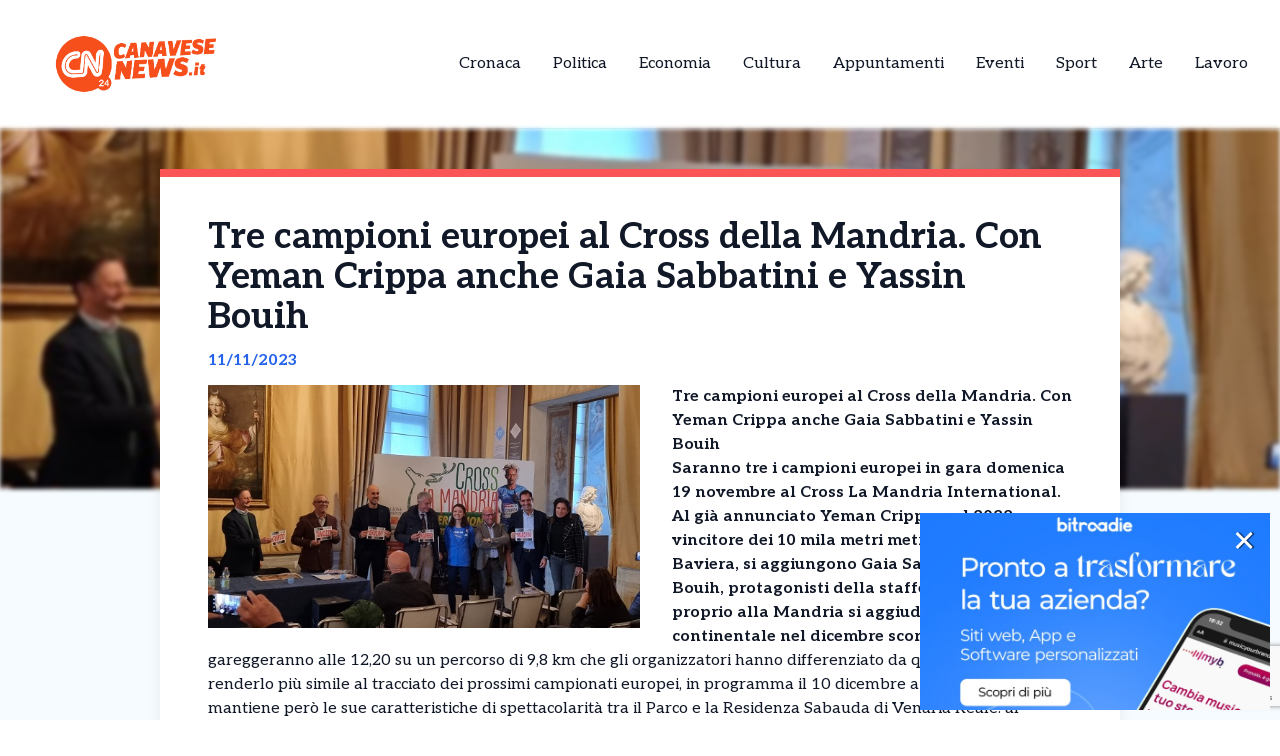

--- FILE ---
content_type: text/html; charset=UTF-8
request_url: https://canavesenews.it/news/tre-campioni-europei-al-cross-della-mandria-con-yeman-crippa-anche-gaia-sabbatini-e-yassin-bouih/
body_size: 14568
content:
<!DOCTYPE html>
<html lang="it-IT">
<head>
  

    <script type="text/javascript">
      var _iub = _iub || [];
      _iub.csConfiguration = {
        "cookiePolicyInOtherWindow":true,
        "enableTcf":true,
        "floatingPreferencesButtonCaptionColor":"#000000",
        "floatingPreferencesButtonColor":"#ffffff",
        "floatingPreferencesButtonDisplay":"bottom-right",
        "googleAdditionalConsentMode":true,
        "googleEnableAdvertiserConsentMode":true,
        "perPurposeConsent":true,
        "siteId":2626953,
        "tcfPurposes":{
          "2":"consent_only",
          "7":"consent_only",
          "8":"consent_only",
          "9":"consent_only",
          "10":"consent_only",
          "11":"consent_only"
        },
        "cookiePolicyId":99128239,
        "lang":"it",
        "banner":{
          "acceptButtonCaptionColor":"#FFFFFF",
          "acceptButtonColor":"#1877f2",
          "acceptButtonDisplay":true,
          "backgroundColor":"#FFFFFF",
          "backgroundOverlay":true,
          "closeButtonDisplay":false,
          "continueWithoutAcceptingButtonDisplay":true,
          "customizeButtonCaptionColor":"#000000",
          "customizeButtonColor":"#ffffff",
          "customizeButtonDisplay":true,
          "explicitWithdrawal":true,
          "listPurposes":true,
          "position":"bottom",
          "rejectButtonDisplay":true,
          "showTotalNumberOfProviders":true,
          "textColor":"#000000"
        }
      };
    </script>
    <script type="text/javascript" src="//cs.iubenda.com/sync/2626953.js"></script>
    <script type="text/javascript" src="//cdn.iubenda.com/cs/tcf/stub-v2.js"></script>
    <script type="text/javascript" src="//cdn.iubenda.com/cs/tcf/safe-tcf-v2.js"></script>
    <script type="text/javascript" src="//cdn.iubenda.com/cs/iubenda_cs.js" charset="UTF-8" async></script>

  <!-- Google Tag Manager -->
  <script>(function(w,d,s,l,i){w[l]=w[l]||[];w[l].push({'gtm.start':
  new Date().getTime(),event:'gtm.js'});var f=d.getElementsByTagName(s)[0],
  j=d.createElement(s),dl=l!='dataLayer'?'&l='+l:'';j.async=true;j.src=
  'https://www.googletagmanager.com/gtm.js?id='+i+dl;f.parentNode.insertBefore(j,f);
  })(window,document,'script','dataLayer','GTM-KBLDB8HC');</script>

  <meta name="pbstck_context:site_name" content="canavesenews"/>
  <meta name="pbstck_context:section" content="genr"/>

  <meta charset="UTF-8">
	<meta name="viewport" content="width=device-width">
	<link rel="profile" href="http://gmpg.org/xfn/11">
	<link rel="pingback" href="https://canavesenews.it/xmlrpc.php">

  
	<meta name='robots' content='index, follow, max-image-preview:large, max-snippet:-1, max-video-preview:-1' />
	<style>img:is([sizes="auto" i], [sizes^="auto," i]) { contain-intrinsic-size: 3000px 1500px }</style>
	
	<!-- This site is optimized with the Yoast SEO plugin v25.5 - https://yoast.com/wordpress/plugins/seo/ -->
	<title>Tre campioni europei al Cross della Mandria. Con Yeman Crippa anche Gaia Sabbatini e Yassin Bouih - CanaveseNews - News dal Canavese e dintorni</title>
	<link rel="canonical" href="https://canavesenews.it/news/tre-campioni-europei-al-cross-della-mandria-con-yeman-crippa-anche-gaia-sabbatini-e-yassin-bouih/" />
	<meta property="og:locale" content="it_IT" />
	<meta property="og:type" content="article" />
	<meta property="og:title" content="Tre campioni europei al Cross della Mandria. Con Yeman Crippa anche Gaia Sabbatini e Yassin Bouih - CanaveseNews - News dal Canavese e dintorni" />
	<meta property="og:description" content="Tre campioni europei al Cross della Mandria. Con Yeman Crippa anche Gaia Sabbatini e Yassin Bouih Saranno tre i campioni europei in gara domenica 19 novembre al Cross La Mandria International. Al già annunciato Yeman Crippa, nel 2022 vincitore dei 10 mila metri metri a Monaco di Baviera, si aggiungono Gaia Sabbatini e Yassin Bouih, [&hellip;]" />
	<meta property="og:url" content="https://canavesenews.it/news/tre-campioni-europei-al-cross-della-mandria-con-yeman-crippa-anche-gaia-sabbatini-e-yassin-bouih/" />
	<meta property="og:site_name" content="CanaveseNews - News dal Canavese e dintorni" />
	<meta property="og:image" content="https://canavesenews.it/wp-content/uploads/2023/11/11112023-LaMandria-presenteazione-Gara-Cross2.jpg" />
	<meta property="og:image:width" content="600" />
	<meta property="og:image:height" content="337" />
	<meta property="og:image:type" content="image/jpeg" />
	<meta name="twitter:card" content="summary_large_image" />
	<meta name="twitter:label1" content="Tempo di lettura stimato" />
	<meta name="twitter:data1" content="3 minuti" />
	<script type="application/ld+json" class="yoast-schema-graph">{"@context":"https://schema.org","@graph":[{"@type":"WebPage","@id":"https://canavesenews.it/news/tre-campioni-europei-al-cross-della-mandria-con-yeman-crippa-anche-gaia-sabbatini-e-yassin-bouih/","url":"https://canavesenews.it/news/tre-campioni-europei-al-cross-della-mandria-con-yeman-crippa-anche-gaia-sabbatini-e-yassin-bouih/","name":"Tre campioni europei al Cross della Mandria. Con Yeman Crippa anche Gaia Sabbatini e Yassin Bouih - CanaveseNews - News dal Canavese e dintorni","isPartOf":{"@id":"https://canavesenews.it/#website"},"primaryImageOfPage":{"@id":"https://canavesenews.it/news/tre-campioni-europei-al-cross-della-mandria-con-yeman-crippa-anche-gaia-sabbatini-e-yassin-bouih/#primaryimage"},"image":{"@id":"https://canavesenews.it/news/tre-campioni-europei-al-cross-della-mandria-con-yeman-crippa-anche-gaia-sabbatini-e-yassin-bouih/#primaryimage"},"thumbnailUrl":"https://canavesenews.it/wp-content/uploads/sites/7/2023/11/11112023-LaMandria-presenteazione-Gara-Cross2.jpg","datePublished":"2023-11-11T14:10:09+00:00","breadcrumb":{"@id":"https://canavesenews.it/news/tre-campioni-europei-al-cross-della-mandria-con-yeman-crippa-anche-gaia-sabbatini-e-yassin-bouih/#breadcrumb"},"inLanguage":"it-IT","potentialAction":[{"@type":"ReadAction","target":["https://canavesenews.it/news/tre-campioni-europei-al-cross-della-mandria-con-yeman-crippa-anche-gaia-sabbatini-e-yassin-bouih/"]}]},{"@type":"ImageObject","inLanguage":"it-IT","@id":"https://canavesenews.it/news/tre-campioni-europei-al-cross-della-mandria-con-yeman-crippa-anche-gaia-sabbatini-e-yassin-bouih/#primaryimage","url":"https://canavesenews.it/wp-content/uploads/sites/7/2023/11/11112023-LaMandria-presenteazione-Gara-Cross2.jpg","contentUrl":"https://canavesenews.it/wp-content/uploads/sites/7/2023/11/11112023-LaMandria-presenteazione-Gara-Cross2.jpg","width":600,"height":337},{"@type":"BreadcrumbList","@id":"https://canavesenews.it/news/tre-campioni-europei-al-cross-della-mandria-con-yeman-crippa-anche-gaia-sabbatini-e-yassin-bouih/#breadcrumb","itemListElement":[{"@type":"ListItem","position":1,"name":"Home","item":"https://canavesenews.it/"},{"@type":"ListItem","position":2,"name":"Tre campioni europei al Cross della Mandria. Con Yeman Crippa anche Gaia Sabbatini e Yassin Bouih"}]},{"@type":"WebSite","@id":"https://canavesenews.it/#website","url":"https://canavesenews.it/","name":"CanaveseNews - News dal Canavese e dintorni","description":"","potentialAction":[{"@type":"SearchAction","target":{"@type":"EntryPoint","urlTemplate":"https://canavesenews.it/?s={search_term_string}"},"query-input":{"@type":"PropertyValueSpecification","valueRequired":true,"valueName":"search_term_string"}}],"inLanguage":"it-IT"}]}</script>
	<!-- / Yoast SEO plugin. -->


<link rel='dns-prefetch' href='//cdn.jsdelivr.net' />
<link rel='dns-prefetch' href='//fonts.googleapis.com' />
<script type="text/javascript">
/* <![CDATA[ */
window._wpemojiSettings = {"baseUrl":"https:\/\/s.w.org\/images\/core\/emoji\/15.0.3\/72x72\/","ext":".png","svgUrl":"https:\/\/s.w.org\/images\/core\/emoji\/15.0.3\/svg\/","svgExt":".svg","source":{"concatemoji":"https:\/\/canavesenews.it\/wp-includes\/js\/wp-emoji-release.min.js?ver=6.7.4"}};
/*! This file is auto-generated */
!function(i,n){var o,s,e;function c(e){try{var t={supportTests:e,timestamp:(new Date).valueOf()};sessionStorage.setItem(o,JSON.stringify(t))}catch(e){}}function p(e,t,n){e.clearRect(0,0,e.canvas.width,e.canvas.height),e.fillText(t,0,0);var t=new Uint32Array(e.getImageData(0,0,e.canvas.width,e.canvas.height).data),r=(e.clearRect(0,0,e.canvas.width,e.canvas.height),e.fillText(n,0,0),new Uint32Array(e.getImageData(0,0,e.canvas.width,e.canvas.height).data));return t.every(function(e,t){return e===r[t]})}function u(e,t,n){switch(t){case"flag":return n(e,"\ud83c\udff3\ufe0f\u200d\u26a7\ufe0f","\ud83c\udff3\ufe0f\u200b\u26a7\ufe0f")?!1:!n(e,"\ud83c\uddfa\ud83c\uddf3","\ud83c\uddfa\u200b\ud83c\uddf3")&&!n(e,"\ud83c\udff4\udb40\udc67\udb40\udc62\udb40\udc65\udb40\udc6e\udb40\udc67\udb40\udc7f","\ud83c\udff4\u200b\udb40\udc67\u200b\udb40\udc62\u200b\udb40\udc65\u200b\udb40\udc6e\u200b\udb40\udc67\u200b\udb40\udc7f");case"emoji":return!n(e,"\ud83d\udc26\u200d\u2b1b","\ud83d\udc26\u200b\u2b1b")}return!1}function f(e,t,n){var r="undefined"!=typeof WorkerGlobalScope&&self instanceof WorkerGlobalScope?new OffscreenCanvas(300,150):i.createElement("canvas"),a=r.getContext("2d",{willReadFrequently:!0}),o=(a.textBaseline="top",a.font="600 32px Arial",{});return e.forEach(function(e){o[e]=t(a,e,n)}),o}function t(e){var t=i.createElement("script");t.src=e,t.defer=!0,i.head.appendChild(t)}"undefined"!=typeof Promise&&(o="wpEmojiSettingsSupports",s=["flag","emoji"],n.supports={everything:!0,everythingExceptFlag:!0},e=new Promise(function(e){i.addEventListener("DOMContentLoaded",e,{once:!0})}),new Promise(function(t){var n=function(){try{var e=JSON.parse(sessionStorage.getItem(o));if("object"==typeof e&&"number"==typeof e.timestamp&&(new Date).valueOf()<e.timestamp+604800&&"object"==typeof e.supportTests)return e.supportTests}catch(e){}return null}();if(!n){if("undefined"!=typeof Worker&&"undefined"!=typeof OffscreenCanvas&&"undefined"!=typeof URL&&URL.createObjectURL&&"undefined"!=typeof Blob)try{var e="postMessage("+f.toString()+"("+[JSON.stringify(s),u.toString(),p.toString()].join(",")+"));",r=new Blob([e],{type:"text/javascript"}),a=new Worker(URL.createObjectURL(r),{name:"wpTestEmojiSupports"});return void(a.onmessage=function(e){c(n=e.data),a.terminate(),t(n)})}catch(e){}c(n=f(s,u,p))}t(n)}).then(function(e){for(var t in e)n.supports[t]=e[t],n.supports.everything=n.supports.everything&&n.supports[t],"flag"!==t&&(n.supports.everythingExceptFlag=n.supports.everythingExceptFlag&&n.supports[t]);n.supports.everythingExceptFlag=n.supports.everythingExceptFlag&&!n.supports.flag,n.DOMReady=!1,n.readyCallback=function(){n.DOMReady=!0}}).then(function(){return e}).then(function(){var e;n.supports.everything||(n.readyCallback(),(e=n.source||{}).concatemoji?t(e.concatemoji):e.wpemoji&&e.twemoji&&(t(e.twemoji),t(e.wpemoji)))}))}((window,document),window._wpemojiSettings);
/* ]]> */
</script>
<style id='wp-emoji-styles-inline-css' type='text/css'>

	img.wp-smiley, img.emoji {
		display: inline !important;
		border: none !important;
		box-shadow: none !important;
		height: 1em !important;
		width: 1em !important;
		margin: 0 0.07em !important;
		vertical-align: -0.1em !important;
		background: none !important;
		padding: 0 !important;
	}
</style>
<link rel='stylesheet' id='contact-form-7-css' href='https://canavesenews.it/wp-content/plugins/contact-form-7/includes/css/styles.css?ver=6.1' type='text/css' media='all' />
<link rel='stylesheet' id='tailpress-css' href='https://canavesenews.it/wp-content/themes/news24/css/app.css?ver=0.1.0' type='text/css' media='all' />
<link rel='stylesheet' id='google-fonts-css' href='https://fonts.googleapis.com/css2?family=Aleo%3Aital%2Cwght%400%2C100..900%3B1%2C100..900&#038;display=swap&#038;ver=6.7.4' type='text/css' media='all' />
<link rel='stylesheet' id='theme-style-css' href='https://canavesenews.it/wp-content/themes/news24/style.css?ver=6.7.4' type='text/css' media='all' />
<link rel='stylesheet' id='swiper-css-css' href='https://cdn.jsdelivr.net/npm/swiper@9/swiper-bundle.min.css?ver=6.7.4' type='text/css' media='all' />
<script type="text/javascript" src="https://canavesenews.it/wp-content/themes/news24/js/app.js?ver=0.1.0" id="tailpress-js"></script>
<link rel="https://api.w.org/" href="https://canavesenews.it/wp-json/" /><link rel="EditURI" type="application/rsd+xml" title="RSD" href="https://canavesenews.it/xmlrpc.php?rsd" />
<meta name="generator" content="WordPress 6.7.4" />
<link rel='shortlink' href='https://canavesenews.it/?p=54443' />
<link rel="alternate" title="oEmbed (JSON)" type="application/json+oembed" href="https://canavesenews.it/wp-json/oembed/1.0/embed?url=https%3A%2F%2Fcanavesenews.it%2Fnews%2Ftre-campioni-europei-al-cross-della-mandria-con-yeman-crippa-anche-gaia-sabbatini-e-yassin-bouih%2F" />
<link rel="alternate" title="oEmbed (XML)" type="text/xml+oembed" href="https://canavesenews.it/wp-json/oembed/1.0/embed?url=https%3A%2F%2Fcanavesenews.it%2Fnews%2Ftre-campioni-europei-al-cross-della-mandria-con-yeman-crippa-anche-gaia-sabbatini-e-yassin-bouih%2F&#038;format=xml" />
<link rel="icon" href="https://canavesenews.it/wp-content/uploads/sites/7/2025/04/cropped-Canavese-32x32.png" sizes="32x32" />
<link rel="icon" href="https://canavesenews.it/wp-content/uploads/sites/7/2025/04/cropped-Canavese-192x192.png" sizes="192x192" />
<link rel="apple-touch-icon" href="https://canavesenews.it/wp-content/uploads/sites/7/2025/04/cropped-Canavese-180x180.png" />
<meta name="msapplication-TileImage" content="https://canavesenews.it/wp-content/uploads/sites/7/2025/04/cropped-Canavese-270x270.png" />
</head>


<body class="news-template-default single single-news postid-54443 wp-embed-responsive text-gray-900 antialiased" >
  <!-- Google Tag Manager (noscript) -->
      <noscript>
      <iframe src="https://www.googletagmanager.com/ns.html?id=GTM-KBLDB8HC"
      height="0" width="0" style="display:none;visibility:hidden"></iframe>
    </noscript>
  
  <div id="div-gpt-ad-skin"></div>

<div id="page" class="min-h-screen flex flex-col">

	
	<header>

          <div class="border-b">
        <div class="mx-auto">
          <div class="lg:flex lg:justify-between lg:items-center lg:p-8 p-4">
            <div class="logo flex justify-between items-center">
              
                <a class="shrink-0" href="/">
                  <img class="w-52 " src="https://canavesenews.it/wp-content/themes/news24/images/logo-canavese.png" alt="logo">
                </a>
              
              <div class="lg:hidden">
                <a href="#" aria-label="Toggle navigation" id="primary-menu-toggle">
                  <svg viewBox="0 0 20 20" class="inline-block w-6 h-6" version="1.1"
                    xmlns="http://www.w3.org/2000/svg" xmlns:xlink="http://www.w3.org/1999/xlink">
                    <g stroke="none" stroke-width="1" fill="currentColor" fill-rule="evenodd">
                      <g id="icon-shape">
                        <path d="M0,3 L20,3 L20,5 L0,5 L0,3 Z M0,9 L20,9 L20,11 L0,11 L0,9 Z M0,15 L20,15 L20,17 L0,17 L0,15 Z"
                          id="Combined-Shape"></path>
                      </g>
                    </g>
                  </svg>
                </a>
              </div>
            </div>

            <div id="menu-mobile" class="hidden bg-gray-100 mt-4 p-4 container">
                
              <ul id="menu-menu-principale" class="flex flex-col items-center gap-2"><li id="menu-item-21" class="menu-item menu-item-type-taxonomy menu-item-object-categorie_news menu-item-21 lg:mx-4"><a href="https://canavesenews.it/categorie/cronaca/">Cronaca</a></li>
<li id="menu-item-22" class="menu-item menu-item-type-taxonomy menu-item-object-categorie_news menu-item-22 lg:mx-4"><a href="https://canavesenews.it/categorie/politica/">Politica</a></li>
<li id="menu-item-23" class="menu-item menu-item-type-taxonomy menu-item-object-categorie_news menu-item-23 lg:mx-4"><a href="https://canavesenews.it/categorie/economia-e-territorio/">Economia</a></li>
<li id="menu-item-24" class="menu-item menu-item-type-taxonomy menu-item-object-categorie_news menu-item-24 lg:mx-4"><a href="https://canavesenews.it/categorie/cultura/">Cultura</a></li>
<li id="menu-item-25" class="menu-item menu-item-type-taxonomy menu-item-object-categorie_news menu-item-25 lg:mx-4"><a href="https://canavesenews.it/categorie/appuntamenti/">Appuntamenti</a></li>
<li id="menu-item-2443" class="menu-item menu-item-type-taxonomy menu-item-object-categorie_news menu-item-2443 lg:mx-4"><a href="https://canavesenews.it/categorie/eventi/">Eventi</a></li>
<li id="menu-item-1877" class="menu-item menu-item-type-taxonomy menu-item-object-categorie_news current-news-ancestor current-menu-parent current-news-parent menu-item-1877 lg:mx-4"><a href="https://canavesenews.it/categorie/sport/">Sport</a></li>
<li id="menu-item-2442" class="menu-item menu-item-type-taxonomy menu-item-object-categorie_news menu-item-2442 lg:mx-4"><a href="https://canavesenews.it/categorie/arte/">Arte</a></li>
<li id="menu-item-2800" class="menu-item menu-item-type-taxonomy menu-item-object-categorie_news menu-item-2800 lg:mx-4"><a href="https://canavesenews.it/categorie/lavoro/">Lavoro</a></li>
</ul>            </div>
            <div class="nav hidden lg:flex justify-center items-center lg:h-22 h-16">
              <div id="primary-menu-desktop" class="bg-gray-100 mt-4 p-4 lg:mt-0 lg:p-0 lg:bg-transparent"><ul id="menu-menu-principale-1" class="lg:flex lg:-mx-4"><li class="menu-item menu-item-type-taxonomy menu-item-object-categorie_news menu-item-21 lg:mx-4"><a href="https://canavesenews.it/categorie/cronaca/">Cronaca</a></li>
<li class="menu-item menu-item-type-taxonomy menu-item-object-categorie_news menu-item-22 lg:mx-4"><a href="https://canavesenews.it/categorie/politica/">Politica</a></li>
<li class="menu-item menu-item-type-taxonomy menu-item-object-categorie_news menu-item-23 lg:mx-4"><a href="https://canavesenews.it/categorie/economia-e-territorio/">Economia</a></li>
<li class="menu-item menu-item-type-taxonomy menu-item-object-categorie_news menu-item-24 lg:mx-4"><a href="https://canavesenews.it/categorie/cultura/">Cultura</a></li>
<li class="menu-item menu-item-type-taxonomy menu-item-object-categorie_news menu-item-25 lg:mx-4"><a href="https://canavesenews.it/categorie/appuntamenti/">Appuntamenti</a></li>
<li class="menu-item menu-item-type-taxonomy menu-item-object-categorie_news menu-item-2443 lg:mx-4"><a href="https://canavesenews.it/categorie/eventi/">Eventi</a></li>
<li class="menu-item menu-item-type-taxonomy menu-item-object-categorie_news current-news-ancestor current-menu-parent current-news-parent menu-item-1877 lg:mx-4"><a href="https://canavesenews.it/categorie/sport/">Sport</a></li>
<li class="menu-item menu-item-type-taxonomy menu-item-object-categorie_news menu-item-2442 lg:mx-4"><a href="https://canavesenews.it/categorie/arte/">Arte</a></li>
<li class="menu-item menu-item-type-taxonomy menu-item-object-categorie_news menu-item-2800 lg:mx-4"><a href="https://canavesenews.it/categorie/lavoro/">Lavoro</a></li>
</ul></div>            </div>
          </div>

        </div>
      </div>
        <div id="primary-menu-mobile" class="lg:hidden bg-gray-100 hidden mt-4 p-4">
          
          <div class="flex justify-center items-center search mb-3">
              <img class="w-5 mr-2" src="https://canavesenews.it/wp-content/themes/news24/images/icons/search_icon.svg" alt="">
              <form action="https://canavesenews.it/" method="get">
                <input class="pl-2 text-gray-700 bg-gray-200 border border-1 rounded-lg h-8 focus:outline-none focus:ring-0" name="s" placeholder="Cerca" type="search" value="">
                <button type="submit" style="display:none;"></button> <!-- Pulsante invisibile per inviare il form -->
              </form>
          </div>
          <ul id="menu-menu-principale-2" class="flex items-center flex-col gap-3"><li class="menu-item menu-item-type-taxonomy menu-item-object-categorie_news menu-item-21 lg:mx-4"><a href="https://canavesenews.it/categorie/cronaca/">Cronaca</a></li>
<li class="menu-item menu-item-type-taxonomy menu-item-object-categorie_news menu-item-22 lg:mx-4"><a href="https://canavesenews.it/categorie/politica/">Politica</a></li>
<li class="menu-item menu-item-type-taxonomy menu-item-object-categorie_news menu-item-23 lg:mx-4"><a href="https://canavesenews.it/categorie/economia-e-territorio/">Economia</a></li>
<li class="menu-item menu-item-type-taxonomy menu-item-object-categorie_news menu-item-24 lg:mx-4"><a href="https://canavesenews.it/categorie/cultura/">Cultura</a></li>
<li class="menu-item menu-item-type-taxonomy menu-item-object-categorie_news menu-item-25 lg:mx-4"><a href="https://canavesenews.it/categorie/appuntamenti/">Appuntamenti</a></li>
<li class="menu-item menu-item-type-taxonomy menu-item-object-categorie_news menu-item-2443 lg:mx-4"><a href="https://canavesenews.it/categorie/eventi/">Eventi</a></li>
<li class="menu-item menu-item-type-taxonomy menu-item-object-categorie_news current-news-ancestor current-menu-parent current-news-parent menu-item-1877 lg:mx-4"><a href="https://canavesenews.it/categorie/sport/">Sport</a></li>
<li class="menu-item menu-item-type-taxonomy menu-item-object-categorie_news menu-item-2442 lg:mx-4"><a href="https://canavesenews.it/categorie/arte/">Arte</a></li>
<li class="menu-item menu-item-type-taxonomy menu-item-object-categorie_news menu-item-2800 lg:mx-4"><a href="https://canavesenews.it/categorie/lavoro/">Lavoro</a></li>
</ul>      </div>
</header>

	<div id="content" class="site-content flex-grow">
    <div id="div-gpt-ad-oop"></div>


		
		<main>
      <div class="flex justify-center">
        <div class="mx-auto" id="div-gpt-ad-headofpage"></div>
      </div>
<div class="mx-auto container md:h-[50vh]">
	<img width="600" height="337" src="https://canavesenews.it/wp-content/uploads/sites/7/2023/11/11112023-LaMandria-presenteazione-Gara-Cross2.jpg" class="w-full md:max-h-full object-cover md:blur-[2px] wp-post-image" alt="" decoding="async" fetchpriority="high" /></div>
<div class="mx-auto border-t-8 shadow-lg xl:max-w-screen-lg lg:max-w-screen-md md:max-w-screen-sm sm:max-w-screen-sm z-10 relative px-12 pt-10 bg-white md:-mt-80" style="border-color: #fc5555;">
	<div class="title">
		<h1 class="text-4xl font-bold">Tre campioni europei al Cross della Mandria. Con Yeman Crippa anche Gaia Sabbatini e Yassin Bouih</h1>
	</div>
	<div class="date my-3 font-bold text-blue-600">
		11/11/2023	</div>
	<div class="content h-full pb-10">
		<div class="hidden md:block image w-6/12 mr-8 mb-4 h-6/12 float-left">
			<img width="600" height="337" src="https://canavesenews.it/wp-content/uploads/sites/7/2023/11/11112023-LaMandria-presenteazione-Gara-Cross2.jpg" class="w-full h-full object-fill wp-post-image" alt="" decoding="async" />		</div>
		<div class="text description_content">
			<p><strong>Tre campioni europei al Cross della Mandria. Con Yeman Crippa anche Gaia Sabbatini e Yassin Bouih</strong></p>
<p><strong>Saranno tre i campioni europei in gara domenica 19 novembre al Cross La Mandria International. Al già annunciato Yeman Crippa, nel 2022 vincitore dei 10 mila metri metri a Monaco di Baviera, si aggiungono Gaia Sabbatini e Yassin Bouih, protagonisti della staffetta mista che proprio alla Mandria si aggiudicò il titolo continentale nel dicembre scorso.</strong> Crippa e Bouih gareggeranno alle 12,20 su un percorso di 9,8 km che gli organizzatori hanno differenziato da quello del 2022 per renderlo più simile al tracciato dei prossimi campionati europei, in programma il 10 dicembre a Bruxelles. La gara mantiene però le sue caratteristiche di spettacolarità tra il Parco e la Residenza Sabauda di Venaria Reale: al passaggio all’interno della Galleria delle Carrozze, sperimentato con successo nel 2022, si uniscono per la prima volta i cortili e i Giardini Marchesali. Gaia Sabbatini, dopo una stagione 2022 che l’ha vista raggiungere la seconda prestazione italiana di sempre sui 1500 metri, sarà impegnata alle 10.30 sui 2,2 km del cross corto.</p><div id="ads12" class="lg:float-right lg:ml-4 max-h-[400px] lg:max-w-[300px] overflow-hidden lg:my-1 my-2"></div>
<p>Quasi definito il campo dei partecipanti. Nel cross lungo maschile Crippa e Bouih dovranno vedersela con Mohamed El Ghazouany (Marocco), Nibret Kinde Mogese(Etiopia) e con gli altri azzurri Italo Quazzola, Niccolò Bedini, Michele Fontana, Luca Alfieri, Samuel Medolago, Nadir Cavagna e Maruan Razine.</p>
<p>Il cross lungo femminile (7,8 km, ore 11:40) vedrà in gara Anna Arnaudo (nel 2021 vicecampionessa europea under 23 sui 10000 metri). &#8220;Correre qui agli Europei dell’anno scorso mi ha dato dà una sensazione di grande stupore – ha detto – Era davvero un percorso particolare, bellissimo. Quello di quest’anno sembra ancora più affascinante&#8221;.</p>
<p>Con Arnaudo gareggeranno le altre azzurre Valeria Roffino, Nicole Reina, Letizia Di Lisa, Gaia Colli e Michela Moretton, opposte a Ikram Ouazziz (Marocco), Caren Chebet (Kenya), Firehiwot Gesese Ayana e Aleminat Fenna Fenta (Etiopia). I migliori iscritti al corto maschile (2,2 km, ore 10:50) sono al momento Youssef Taoussi (Spagna) e Ossama El Kabbouri (Italia).</p>
<p>Il presidente del Comitato Organizzatore Walter Durbano e la consigliera federale della Fidal Elisabetta Artuso, in rappresentanza del presidente Stefano Mei e della presidentessa del Comitato Regionale Piemontese Clelia Zola, hanno presentato la manifestazione nella sala Ifigenia della Reggia di Venaria. La città, che nel 2024 ospiterà anche la partenza del Giro d’Italia, è candidata al titolo di città europea dello Sport. &#8220;Siamo davanti a due anni di eventi di grande qualità – ha detto il sindaco Fabio Giulivi – organizzato grazie alla collaborazione tra Comune, Reggia e Ente Parco e al sostegno della Regione Piemonte&#8221;.</p>
<p>&#8220;Organizzare una corsa all’interno della Mandria non è semplice – ha commentato Luigi Chiappero &#8211; presidente dell’Ente Parco – Ci sono regole da seguire e animali da rispettare. Ma il luogo è ideale, anche in chiave futura: alla Mandria abbiamo due serre che hanno naturalmente la temperatura ideale per lo sport. L’obiettivo è creare una struttura dove ci possa allenare di continuo, campioni e persone comuni&#8221;.</p>
<p><strong>&#8220;La Reggia è il luogo perfetto per unire storia e sport – ha detto Tomaso Ricardi di Netro, responsabile comunicazione esterna della Reggia – Una delle sale principali è dedicata a Diana, la dea della caccia. E la caccia era lo sport più praticato nel Seicento&#8221;.</strong></p>
		</div>

    <div class="mx-auto mt-20">
      
                
          <!-- griglia immagini -->
                  <div  class="my-10 mx-auto xl:max-w-screen-lg lg:max-w-screen-md md:max-w-screen-sm sm:max-w-screen-sm">
            <div class="overflow-hidden">
              <div class="swiper-container">
                <div class="swiper-wrapper">
                                        <div class="swiper-slide mr-3">
                        <div class="flex items-center justify-center">
                          <a href="https://canavesenews.it/wp-content/uploads/sites/7/2023/11/11112023-LaMandria-presenteazione-Gara-Cross1.jpg" data-fancybox="gallery">
                            <img width="500" height="375" src="https://canavesenews.it/wp-content/uploads/sites/7/2023/11/11112023-LaMandria-presenteazione-Gara-Cross1.jpg" class="h-[150px] w-auto rounded-lg shadow-lg object-cover object-center" alt="" decoding="async" />                          </a>
                        </div>
                      </div>
                                      </div>
              </div>
            </div>
          </div>
          <link rel="stylesheet" href="https://cdn.jsdelivr.net/npm/@fancyapps/ui/dist/fancybox.css"/>
          <script src="https://cdn.jsdelivr.net/npm/@fancyapps/ui/dist/fancybox.umd.js"></script>
        
        <!-- video più grande al centro -->
        
          </div>
    <div id="div-gpt-ad-teads"></div>
		<div class="my-10 h-50 border-l-[5px] flex flex-col justify-center" style="border-color: #fc5555">
			<div class="ml-8">
				<h3 class="font-bold mb-4 text-2xl">Ti è piaciuto l’articolo?</h3>
				<p class="mb-4">Condivilo su tutti i social e menziona <strong>CanaveseNews - News dal Canavese e dintorni</strong></p>
        <div class="svg flex items-center gap-4">
          <a href="https://www.facebook.com/sharer/sharer.php?u=https%3A%2F%2Fcanavesenews.it%2Fnews%2Ftre-campioni-europei-al-cross-della-mandria-con-yeman-crippa-anche-gaia-sabbatini-e-yassin-bouih%2F&quote=Tre+campioni+europei+al+Cross+della+Mandria.+Con+Yeman+Crippa+anche+Gaia+Sabbatini+e+Yassin+Bouih" target="_blank">
            <img class="w-5" src="https://canavesenews.it/wp-content/themes/news24/images/icons/facebook_icon.svg" alt="Condividi su Facebook">
          </a>
          <a href="https://wa.me/?text=Tre+campioni+europei+al+Cross+della+Mandria.+Con+Yeman+Crippa+anche+Gaia+Sabbatini+e+Yassin+Bouih+https%3A%2F%2Fcanavesenews.it%2Fnews%2Ftre-campioni-europei-al-cross-della-mandria-con-yeman-crippa-anche-gaia-sabbatini-e-yassin-bouih%2F" target="_blank">
            <img class="w-4" src="https://canavesenews.it/wp-content/themes/news24/images/icons/whatsapp_icon.svg" alt="Condividi su WhatsApp">
          </a>
          <a href="https://www.linkedin.com/shareArticle?mini=true&url=https%3A%2F%2Fcanavesenews.it%2Fnews%2Ftre-campioni-europei-al-cross-della-mandria-con-yeman-crippa-anche-gaia-sabbatini-e-yassin-bouih%2F&title=Tre+campioni+europei+al+Cross+della+Mandria.+Con+Yeman+Crippa+anche+Gaia+Sabbatini+e+Yassin+Bouih" target="_blank">
            <img class="w-4" src="https://canavesenews.it/wp-content/themes/news24/images/icons/linkedin_icon.svg" alt="Condividi su LinkedIn">
          </a>
          <a href="https://twitter.com/intent/tweet?url=https%3A%2F%2Fcanavesenews.it%2Fnews%2Ftre-campioni-europei-al-cross-della-mandria-con-yeman-crippa-anche-gaia-sabbatini-e-yassin-bouih%2F&text=Tre+campioni+europei+al+Cross+della+Mandria.+Con+Yeman+Crippa+anche+Gaia+Sabbatini+e+Yassin+Bouih" target="_blank">
            <img class="w-4" src="https://canavesenews.it/wp-content/themes/news24/images/icons/x_icon.svg" alt="X">
          </a>
        </div>
			</div>
		</div>
	</div>
</div>

  <div class="my-10 container mx-auto xl:max-w-screen-lg lg:max-w-screen-md md:max-w-screen-sm sm:max-w-screen-sm">
    <div class="flex items-center">
      <h2 class="font-bold mr-8 text-lg">Potrebbero interessarti</h2>
      <div class="w-52 h-0 border border-[#2e2e2e]"></div>
    </div>
    <div class="px-1 overflow-hidden">
      <div class="swiper-container">
        <div class="swiper-wrapper">
                        <div class="swiper-slide mr-3">
                
<div class="shadow-md bg-white w-full relative z-10 shadow-grazy-200 flex flex-col h-full "> 

    <a class="cursor-pointer" href="https://canavesenews.it/news/ronde-del-canavese-edizione-numero-20-al-via-il-primo-grande-appuntamento-automobilistico-del-2026/">
                    <img src="https://canavesenews.it/wp-content/uploads/sites/7/2026/01/Ronde-del-Canavese-Il-podio-assoluto-2025-Foto-Rolling-Fast.jpg" 
                class="w-full h-[150px] object-cover border-b-8"
                style="border-color: #fc5555;"
                alt="Ronde del Canavese, edizione numero 20: al via il primo grande appuntamento automobilistico del 2026" />
            

    </a>

    <div class="cont py-2 px-5 w-full mx-auto h-full flex flex-col justify-between">
        <div>
          <a class="cursor-pointer" href="https://canavesenews.it/news/ronde-del-canavese-edizione-numero-20-al-via-il-primo-grande-appuntamento-automobilistico-del-2026/">
            <h2 class="font-bold mb-2 line-clamp-3">Ronde del Canavese, edizione numero 20: al via il primo grande appuntamento automobilistico del 2026</h2>
          </a>
          <p class="line-clamp-5">La Ronde del Canavese taglia un traguardo storico e festeggia la ventesima edizione, entrando di diritto tra gli eventi automobilistici più longevi e rappresentativi del panorama sportivo italiano. Anche nel 2026 la competizione aprirà ufficialmente la stagione agonistica regionale, confermandosi un punto di riferimento per piloti e appassionati. Cuore della gara sarà ancora una volta [&hellip;]</p> 
        </div>
        
        <div class="flex mt-2 w-full items-center justify-between">
            <p class="font-bold flex items-center text-sm">19/01/2026</p>
            <div class="">
              <a 
                class="flex items-center text-sm font-bold transition-all duration-300 transform hover:scale-105" 
                href="https://canavesenews.it/news/ronde-del-canavese-edizione-numero-20-al-via-il-primo-grande-appuntamento-automobilistico-del-2026/"
                onmouseover="this.style.color='#fc5555'" 
                onmouseout="this.style.color=''" 
              >
                <img class="arrow h-7 mr-2" src="https://canavesenews.it/wp-content/themes/news24/images/icons/arrow_icon.svg" alt="">
                Leggi Tutto
              </a>
            </div>
        </div>
    </div>
</div>
              </div>
                          <div class="swiper-slide mr-3">
                
<div class="shadow-md bg-white w-full relative z-10 shadow-grazy-200 flex flex-col h-full "> 

    <a class="cursor-pointer" href="https://canavesenews.it/news/grande-slam-di-natale-a-leini-pioggia-di-medaglie-per-laccademia-canavese-judo-oro-per-federico-meinardi/">
                    <img src="https://canavesenews.it/wp-content/uploads/sites/7/2025/12/Leini-Judo-podio-federico-Meinardi.jpg" 
                class="w-full h-[150px] object-cover border-b-8"
                style="border-color: #fc5555;"
                alt="Grande Slam di Natale a Leinì: pioggia di medaglie per l’Accademia Canavese Judo, oro per Federico Meinardi" />
            

    </a>

    <div class="cont py-2 px-5 w-full mx-auto h-full flex flex-col justify-between">
        <div>
          <a class="cursor-pointer" href="https://canavesenews.it/news/grande-slam-di-natale-a-leini-pioggia-di-medaglie-per-laccademia-canavese-judo-oro-per-federico-meinardi/">
            <h2 class="font-bold mb-2 line-clamp-3">Grande Slam di Natale a Leinì: pioggia di medaglie per l’Accademia Canavese Judo, oro per Federico Meinardi</h2>
          </a>
          <p class="line-clamp-5">Si è chiuso a Leinì il Grande Slam di Natale, appuntamento atteso del calendario giovanile, e per l’Accademia Canavese Judo il bilancio è più che positivo. La competizione ha regalato soddisfazioni importanti ai protagonisti del sodalizio canavesano, con risultati che premiano impegno, costanza e crescita tecnica. A conquistare la scena è stato Federico Meinardi, protagonista [&hellip;]</p> 
        </div>
        
        <div class="flex mt-2 w-full items-center justify-between">
            <p class="font-bold flex items-center text-sm">30/12/2025</p>
            <div class="">
              <a 
                class="flex items-center text-sm font-bold transition-all duration-300 transform hover:scale-105" 
                href="https://canavesenews.it/news/grande-slam-di-natale-a-leini-pioggia-di-medaglie-per-laccademia-canavese-judo-oro-per-federico-meinardi/"
                onmouseover="this.style.color='#fc5555'" 
                onmouseout="this.style.color=''" 
              >
                <img class="arrow h-7 mr-2" src="https://canavesenews.it/wp-content/themes/news24/images/icons/arrow_icon.svg" alt="">
                Leggi Tutto
              </a>
            </div>
        </div>
    </div>
</div>
              </div>
                          <div class="swiper-slide mr-3">
                
<div class="shadow-md bg-white w-full relative z-10 shadow-grazy-200 flex flex-col h-full "> 

    <a class="cursor-pointer" href="https://canavesenews.it/news/sport-in-canavese-randori-day-a-leini-pioggia-di-medaglie-per-laccademia-canavese-judo/">
                    <img src="https://canavesenews.it/wp-content/uploads/sites/7/2025/11/Leini-Accademia-Canavese-Judo5.jpg" 
                class="w-full h-[150px] object-cover border-b-8"
                style="border-color: #fc5555;"
                alt="Sport in Canavese: &#8220;Randori Day&#8221; a Leinì: pioggia di medaglie per l’Accademia Canavese Judo" />
            

    </a>

    <div class="cont py-2 px-5 w-full mx-auto h-full flex flex-col justify-between">
        <div>
          <a class="cursor-pointer" href="https://canavesenews.it/news/sport-in-canavese-randori-day-a-leini-pioggia-di-medaglie-per-laccademia-canavese-judo/">
            <h2 class="font-bold mb-2 line-clamp-3">Sport in Canavese: &#8220;Randori Day&#8221; a Leinì: pioggia di medaglie per l’Accademia Canavese Judo</h2>
          </a>
          <p class="line-clamp-5">Domenica 23 novembre 2025 il palazzetto dello sport di Leinì ha ospitato il Randori Day, appuntamento dedicato ai preagonisti che ha visto impegnata anche l’Accademia Canavese Judo con nove giovani judoka tra bambini, fanciulli e ragazzi, alcuni alla prima esperienza e altri più rodati, tutti accomunati da entusiasmo e determinazione. La medaglia d’oro è arrivata [&hellip;]</p> 
        </div>
        
        <div class="flex mt-2 w-full items-center justify-between">
            <p class="font-bold flex items-center text-sm">29/11/2025</p>
            <div class="">
              <a 
                class="flex items-center text-sm font-bold transition-all duration-300 transform hover:scale-105" 
                href="https://canavesenews.it/news/sport-in-canavese-randori-day-a-leini-pioggia-di-medaglie-per-laccademia-canavese-judo/"
                onmouseover="this.style.color='#fc5555'" 
                onmouseout="this.style.color=''" 
              >
                <img class="arrow h-7 mr-2" src="https://canavesenews.it/wp-content/themes/news24/images/icons/arrow_icon.svg" alt="">
                Leggi Tutto
              </a>
            </div>
        </div>
    </div>
</div>
              </div>
                          <div class="swiper-slide mr-3">
                
<div class="shadow-md bg-white w-full relative z-10 shadow-grazy-200 flex flex-col h-full "> 

    <a class="cursor-pointer" href="https://canavesenews.it/news/transborgaro-43a-edizione-da-record-oltre-10mila-spettatori-per-un-weekend-di-spettacolo-e-motocross/">
                    <img src="https://canavesenews.it/wp-content/uploads/sites/7/2025/11/TransBorgaro-Motocross1.jpg" 
                class="w-full h-[150px] object-cover border-b-8"
                style="border-color: #fc5555;"
                alt="TransBorgaro, 43ª edizione da record: oltre 10mila spettatori per un weekend di spettacolo e motocross" />
            

    </a>

    <div class="cont py-2 px-5 w-full mx-auto h-full flex flex-col justify-between">
        <div>
          <a class="cursor-pointer" href="https://canavesenews.it/news/transborgaro-43a-edizione-da-record-oltre-10mila-spettatori-per-un-weekend-di-spettacolo-e-motocross/">
            <h2 class="font-bold mb-2 line-clamp-3">TransBorgaro, 43ª edizione da record: oltre 10mila spettatori per un weekend di spettacolo e motocross</h2>
          </a>
          <p class="line-clamp-5">Spettacolo, adrenalina e una passione che non conosce età: la 43ª edizione della TransBorgaro ha confermato ancora una volta il suo ruolo di appuntamento internazionale di riferimento per il motocross. Il tracciato di via Stati Uniti, a Borgaro Torinese, è stato letteralmente invaso da oltre 10mila appassionati arrivati tra sabato e domenica per seguire da [&hellip;]</p> 
        </div>
        
        <div class="flex mt-2 w-full items-center justify-between">
            <p class="font-bold flex items-center text-sm">24/11/2025</p>
            <div class="">
              <a 
                class="flex items-center text-sm font-bold transition-all duration-300 transform hover:scale-105" 
                href="https://canavesenews.it/news/transborgaro-43a-edizione-da-record-oltre-10mila-spettatori-per-un-weekend-di-spettacolo-e-motocross/"
                onmouseover="this.style.color='#fc5555'" 
                onmouseout="this.style.color=''" 
              >
                <img class="arrow h-7 mr-2" src="https://canavesenews.it/wp-content/themes/news24/images/icons/arrow_icon.svg" alt="">
                Leggi Tutto
              </a>
            </div>
        </div>
    </div>
</div>
              </div>
                          <div class="swiper-slide mr-3">
                
<div class="shadow-md bg-white w-full relative z-10 shadow-grazy-200 flex flex-col h-full "> 

    <a class="cursor-pointer" href="https://canavesenews.it/news/borgaro-torinese-pronta-ad-accendere-i-motori-nel-weekend-la-43a-transborgaro-parata-di-campioni-del-motocross-internazionale/">
                    <img src="https://canavesenews.it/wp-content/uploads/sites/7/2025/11/Borgaro-Transborgaro-foto1.jpg" 
                class="w-full h-[150px] object-cover border-b-8"
                style="border-color: #fc5555;"
                alt="Borgaro Torinese pronta ad accendere i motori: nel weekend la 43ª TransBorgaro, parata di campioni del motocross internazionale" />
            

    </a>

    <div class="cont py-2 px-5 w-full mx-auto h-full flex flex-col justify-between">
        <div>
          <a class="cursor-pointer" href="https://canavesenews.it/news/borgaro-torinese-pronta-ad-accendere-i-motori-nel-weekend-la-43a-transborgaro-parata-di-campioni-del-motocross-internazionale/">
            <h2 class="font-bold mb-2 line-clamp-3">Borgaro Torinese pronta ad accendere i motori: nel weekend la 43ª TransBorgaro, parata di campioni del motocross internazionale</h2>
          </a>
          <p class="line-clamp-5">La grande storia del motocross torna protagonista a Borgaro Torinese. Sabato 22 e domenica 23 novembre andrà infatti in scena la 43ª edizione della TransBorgaro, appuntamento di respiro internazionale che da quasi mezzo secolo richiama sulle sponde della Stura campioni di oggi e leggende del passato. Una manifestazione unica nel suo genere, capace di riunire [&hellip;]</p> 
        </div>
        
        <div class="flex mt-2 w-full items-center justify-between">
            <p class="font-bold flex items-center text-sm">17/11/2025</p>
            <div class="">
              <a 
                class="flex items-center text-sm font-bold transition-all duration-300 transform hover:scale-105" 
                href="https://canavesenews.it/news/borgaro-torinese-pronta-ad-accendere-i-motori-nel-weekend-la-43a-transborgaro-parata-di-campioni-del-motocross-internazionale/"
                onmouseover="this.style.color='#fc5555'" 
                onmouseout="this.style.color=''" 
              >
                <img class="arrow h-7 mr-2" src="https://canavesenews.it/wp-content/themes/news24/images/icons/arrow_icon.svg" alt="">
                Leggi Tutto
              </a>
            </div>
        </div>
    </div>
</div>
              </div>
                          <div class="swiper-slide mr-3">
                
<div class="shadow-md bg-white w-full relative z-10 shadow-grazy-200 flex flex-col h-full "> 

    <a class="cursor-pointer" href="https://canavesenews.it/news/coppa-los-angeles-e-trofeo-nico-sapio-parte-con-il-botto-la-stagione-dellasd-nuotatori-canavesani/">
                    <img src="https://canavesenews.it/wp-content/uploads/sites/7/2025/11/Nuotatori-Canavesani-Coppa-Los-Angeles.jpg" 
                class="w-full h-[150px] object-cover border-b-8"
                style="border-color: #fc5555;"
                alt="Coppa Los Angeles e Trofeo Nico Sapio: parte con il botto la stagione dell&#8217;Asd Nuotatori Canavesani" />
            

    </a>

    <div class="cont py-2 px-5 w-full mx-auto h-full flex flex-col justify-between">
        <div>
          <a class="cursor-pointer" href="https://canavesenews.it/news/coppa-los-angeles-e-trofeo-nico-sapio-parte-con-il-botto-la-stagione-dellasd-nuotatori-canavesani/">
            <h2 class="font-bold mb-2 line-clamp-3">Coppa Los Angeles e Trofeo Nico Sapio: parte con il botto la stagione dell&#8217;Asd Nuotatori Canavesani</h2>
          </a>
          <p class="line-clamp-5">Riparte con il piede giusto la stagione dell’Asd Nuotatori Canavesani, impegnata nella 1ª tappa della Coppa Los Angeles in vasca corta. La squadra eporediese ha mostrato coesione, ritmo e ambizione, sotto la guida di Sophia Franchetto, Vittoria Borgningo e del presidente-allenatore Gianni Anselmetti. Obiettivo dichiarato: crescere insieme e riportare Ivrea al centro del panorama natatorio [&hellip;]</p> 
        </div>
        
        <div class="flex mt-2 w-full items-center justify-between">
            <p class="font-bold flex items-center text-sm">10/11/2025</p>
            <div class="">
              <a 
                class="flex items-center text-sm font-bold transition-all duration-300 transform hover:scale-105" 
                href="https://canavesenews.it/news/coppa-los-angeles-e-trofeo-nico-sapio-parte-con-il-botto-la-stagione-dellasd-nuotatori-canavesani/"
                onmouseover="this.style.color='#fc5555'" 
                onmouseout="this.style.color=''" 
              >
                <img class="arrow h-7 mr-2" src="https://canavesenews.it/wp-content/themes/news24/images/icons/arrow_icon.svg" alt="">
                Leggi Tutto
              </a>
            </div>
        </div>
    </div>
</div>
              </div>
                          <div class="swiper-slide mr-3">
                
<div class="shadow-md bg-white w-full relative z-10 shadow-grazy-200 flex flex-col h-full "> 

    <a class="cursor-pointer" href="https://canavesenews.it/news/motogp-weekend-nero-per-francesco-pecco-bagnaia-a-portimao-caduta-e-addio-al-sogno-mondiale/">
                    <img src="https://canavesenews.it/wp-content/uploads/sites/7/2021/11/14112021-francesco-pecco-bagnaia-chivasso1.jpg" 
                class="w-full h-[150px] object-cover border-b-8"
                style="border-color: #fc5555;"
                alt="MotoGP, weekend nero per Francesco &#8220;Pecco&#8221; Bagnaia a Portimao: ancora una caduta e addio al sogno mondiale" />
            

    </a>

    <div class="cont py-2 px-5 w-full mx-auto h-full flex flex-col justify-between">
        <div>
          <a class="cursor-pointer" href="https://canavesenews.it/news/motogp-weekend-nero-per-francesco-pecco-bagnaia-a-portimao-caduta-e-addio-al-sogno-mondiale/">
            <h2 class="font-bold mb-2 line-clamp-3">MotoGP, weekend nero per Francesco &#8220;Pecco&#8221; Bagnaia a Portimao: ancora una caduta e addio al sogno mondiale</h2>
          </a>
          <p class="line-clamp-5">Fine settimana da dimenticare per Francesco “Pecco” Bagnaia sul circuito di Portimao. Il pilota chivassese della Ducati ha visto svanire ogni possibilità di riscatto nel Gran Premio del Portogallo, chiudendo con una caduta che mette la parola fine alle speranze iridate. Dopo una Sprint Race del sabato conclusa con un modesto ottavo posto, la gara [&hellip;]</p> 
        </div>
        
        <div class="flex mt-2 w-full items-center justify-between">
            <p class="font-bold flex items-center text-sm">09/11/2025</p>
            <div class="">
              <a 
                class="flex items-center text-sm font-bold transition-all duration-300 transform hover:scale-105" 
                href="https://canavesenews.it/news/motogp-weekend-nero-per-francesco-pecco-bagnaia-a-portimao-caduta-e-addio-al-sogno-mondiale/"
                onmouseover="this.style.color='#fc5555'" 
                onmouseout="this.style.color=''" 
              >
                <img class="arrow h-7 mr-2" src="https://canavesenews.it/wp-content/themes/news24/images/icons/arrow_icon.svg" alt="">
                Leggi Tutto
              </a>
            </div>
        </div>
    </div>
</div>
              </div>
                          <div class="swiper-slide mr-3">
                
<div class="shadow-md bg-white w-full relative z-10 shadow-grazy-200 flex flex-col h-full "> 

    <a class="cursor-pointer" href="https://canavesenews.it/news/rally-motori-e-passione-a-traves-premi-a-simone-silotto-livio-salvino-e-cave-fabrizio-caveglia/">
                    <img src="https://canavesenews.it/wp-content/uploads/sites/7/2025/11/TRavers-Rally-premiazioni-gialli.jpg" 
                class="w-full h-[150px] object-cover border-b-8"
                style="border-color: #fc5555;"
                alt="Rally, motori e passione a Traves: premi a Simone Silotto, Livio Salvino e &#8216;Cave&#8217; Fabrizio Caveglia" />
            

    </a>

    <div class="cont py-2 px-5 w-full mx-auto h-full flex flex-col justify-between">
        <div>
          <a class="cursor-pointer" href="https://canavesenews.it/news/rally-motori-e-passione-a-traves-premi-a-simone-silotto-livio-salvino-e-cave-fabrizio-caveglia/">
            <h2 class="font-bold mb-2 line-clamp-3">Rally, motori e passione a Traves: premi a Simone Silotto, Livio Salvino e &#8216;Cave&#8217; Fabrizio Caveglia</h2>
          </a>
          <p class="line-clamp-5">Un appuntamento conviviale nel segno dell’amicizia, della passione per i motori e dei ricordi di corse vissute insieme. È nata così la serata organizzata da “I Gialli”, il gruppo che dal 2010 sostiene il pilota Corrado Perino ed è presenza costante ai bordi delle prove speciali per incoraggiare lui e il compagno di squadra Fabio [&hellip;]</p> 
        </div>
        
        <div class="flex mt-2 w-full items-center justify-between">
            <p class="font-bold flex items-center text-sm">03/11/2025</p>
            <div class="">
              <a 
                class="flex items-center text-sm font-bold transition-all duration-300 transform hover:scale-105" 
                href="https://canavesenews.it/news/rally-motori-e-passione-a-traves-premi-a-simone-silotto-livio-salvino-e-cave-fabrizio-caveglia/"
                onmouseover="this.style.color='#fc5555'" 
                onmouseout="this.style.color=''" 
              >
                <img class="arrow h-7 mr-2" src="https://canavesenews.it/wp-content/themes/news24/images/icons/arrow_icon.svg" alt="">
                Leggi Tutto
              </a>
            </div>
        </div>
    </div>
</div>
              </div>
                          <div class="swiper-slide mr-3">
                
<div class="shadow-md bg-white w-full relative z-10 shadow-grazy-200 flex flex-col h-full "> 

    <a class="cursor-pointer" href="https://canavesenews.it/news/chivasso-lo-sport-come-strumento-di-inclusione-sociale-un-successo-lincontro-con-lesperta-elena-pattini/">
                    <img src="https://canavesenews.it/wp-content/uploads/sites/7/2025/10/Chivasso-Inclusione-e-Sport.jpg" 
                class="w-full h-[150px] object-cover border-b-8"
                style="border-color: #fc5555;"
                alt="Chivasso, lo sport come strumento di inclusione sociale: un successo l&#8217;incontro con l’esperta Elena Pattini" />
            

    </a>

    <div class="cont py-2 px-5 w-full mx-auto h-full flex flex-col justify-between">
        <div>
          <a class="cursor-pointer" href="https://canavesenews.it/news/chivasso-lo-sport-come-strumento-di-inclusione-sociale-un-successo-lincontro-con-lesperta-elena-pattini/">
            <h2 class="font-bold mb-2 line-clamp-3">Chivasso, lo sport come strumento di inclusione sociale: un successo l&#8217;incontro con l’esperta Elena Pattini</h2>
          </a>
          <p class="line-clamp-5">Una mattinata di riflessione e confronto dedicato al valore sociale dello sport. Si è svolto a Chivasso, oggi sabato 25 ottobre, l’incontro dal titolo “Empatia e differenze individuali nello sport inclusivo”, un evento promosso dalla A.S.D. Jiu Jitsu Metodo Bianchi con il sostegno dell’Assessorato allo Sport del Comune di Chivasso. Ospite d’eccezione della giornata, la [&hellip;]</p> 
        </div>
        
        <div class="flex mt-2 w-full items-center justify-between">
            <p class="font-bold flex items-center text-sm">25/10/2025</p>
            <div class="">
              <a 
                class="flex items-center text-sm font-bold transition-all duration-300 transform hover:scale-105" 
                href="https://canavesenews.it/news/chivasso-lo-sport-come-strumento-di-inclusione-sociale-un-successo-lincontro-con-lesperta-elena-pattini/"
                onmouseover="this.style.color='#fc5555'" 
                onmouseout="this.style.color=''" 
              >
                <img class="arrow h-7 mr-2" src="https://canavesenews.it/wp-content/themes/news24/images/icons/arrow_icon.svg" alt="">
                Leggi Tutto
              </a>
            </div>
        </div>
    </div>
</div>
              </div>
                    </div>
      </div>

    </div>
  </div>

<div class="my-10 mx-auto xl:max-w-screen-lg lg:max-w-screen-md md:max-w-screen-sm sm:max-w-screen-sm">
  <div id="ads11"></div>
</div>
  <div class="flex justify-center mx-auto">
    <div id="div-gpt-ad-box_desktop_inside"></div>
    <di id="div-gpt-ad-box_desktop_inside_1"></div>
  </div>
  
</main>
</div>
</div>


<footer class="site-footer bg-white mt-20">
	<div >
		<!-- <div class="flex px-28 py-14 flex-col justify-center h-1/3 items-center">
						<h2 class="font-bold text-xl mb-3">Notizie a portata di click!</h2>
			<p class="text-center w-2/4 ">Iscriviti alla nostra newsletter e rimani aggiornato sulle migliori notizie della settimana.</p>
		</div> -->

  

    
		<div class="p-14 mx-auto xl:max-w-screen-lg lg:items-start items-center lg:max-w-screen-md md:max-w-screen-sm sm:max-w-screen-sm flex flex-col lg:flex-row justify-between flex-wrap">
      <div class="social lg:w-1/3 flex flex-col justify-center">
        <h2 class="font-bold mb-4 text-3xl text-center">Seguici su:</h2>
        
        <div class="svg flex items-center justify-center gap-4">
                      <a target="_blank" href="https://www.facebook.com/canavesenews?locale=it_IT">
              <img class="w-6" src="https://canavesenews.it/wp-content/themes/news24/images/icons/facebook_icon.svg" alt="facebook_icon">
            </a>
                                                                    </div>
      </div>

			<div class="link w-full lg:w-2/3 grid grid-cols-1 lg:grid-cols-2 justify-center mt-6 lg:mt-0">
				<div id="primary-menu" class="bg-gray-100 mt-4 p-4 lg:mt-0 lg:p-0 lg:bg-transparent lg:block"><ul id="menu-footer-1" class="flex flex-col items-center justify-center"><li id="menu-item-60579" class="menu-item menu-item-type-post_type menu-item-object-page menu-item-home menu-item-60579 lg:mx-4 mb-1 first:text-blue-600 font-bold text-center"><a href="https://canavesenews.it/">CanaveseNews</a></li>
<li id="menu-item-60580" class="menu-item menu-item-type-post_type menu-item-object-page menu-item-60580 lg:mx-4 mb-1 first:text-blue-600 font-bold text-center"><a href="https://canavesenews.it/lavora-con-noi/">Lavora con noi</a></li>
<li id="menu-item-60581" class="menu-item menu-item-type-post_type menu-item-object-page menu-item-60581 lg:mx-4 mb-1 first:text-blue-600 font-bold text-center"><a href="https://canavesenews.it/contattaci/">Contattaci</a></li>
<li id="menu-item-60582" class="menu-item menu-item-type-post_type menu-item-object-page menu-item-60582 lg:mx-4 mb-1 first:text-blue-600 font-bold text-center"><a href="https://canavesenews.it/chi-siamo/">Chi Siamo</a></li>
</ul></div><div id="primary-menu" class="bg-gray-100 mt-4 p-4 lg:mt-0 lg:p-0 lg:bg-transparent lg:block"><ul id="menu-footer-3" class="flex flex-col items-center justify-center"><li id="menu-item-60584" class="menu-item menu-item-type-custom menu-item-object-custom menu-item-60584 lg:mx-4 mb-1 first:text-blue-600 font-bold text-center "><a href="#">Risorse</a></li>
<li id="menu-item-60585" class="menu-item menu-item-type-post_type menu-item-object-page menu-item-60585 lg:mx-4 mb-1 first:text-blue-600 font-bold text-center "><a href="https://canavesenews.it/fai-una-segnalazione/">Fai una segnalazione</a></li>
<li id="menu-item-60586" class="menu-item menu-item-type-post_type menu-item-object-page menu-item-60586 lg:mx-4 mb-1 first:text-blue-600 font-bold text-center "><a href="https://canavesenews.it/per-la-tua-pubblicita/">Per la tua pubblicità</a></li>
</ul></div>			</div>
		</div>

    <div id="div-gpt-ad-post_footer"></div>

		
		<div class=" p-24 flex border-t-4 flex-col justify-center">
			<div class="logo w-full item-center flex justify-center mb-2">
        <a href="/">
          <img class="w-60" src="https://canavesenews.it/wp-content/themes/news24/images/logo-canavese.png" alt="logo">
        </a>
			</div>

			<div class="grid lg:grid-cols-3 gap-4 grid-cols-1 items-center">
				<div class="flex justify-center items-center order-2 lg:order-1">
					<p class="text-center lg:text-left">© Canavese News 24 – Editore Keyco srl</p>
				</div>
				<div class="flex items-center justify-center order-1 lg:order-2">
					<p class="font-bold text-2xl text-center">News dal Canavese e dintorni</p>
				</div>
				<div class="flex flex-wrap gap-x-6 gap-y-2 justify-center items-center order-3">
          <a href="https://www.iubenda.com/privacy-policy/99128239" class="iubenda-white no-brand iubenda-noiframe iubenda-embed iubenda-noiframe " title="Privacy Policy ">Privacy Policy</a><script type="text/javascript">(function (w,d) {var loader = function () {var s = d.createElement("script"), tag = d.getElementsByTagName("script")[0]; s.src="https://cdn.iubenda.com/iubenda.js"; tag.parentNode.insertBefore(s,tag);}; if(w.addEventListener){w.addEventListener("load", loader, false);}else if(w.attachEvent){w.attachEvent("onload", loader);}else{w.onload = loader;}})(window, document);</script>
          <a href="https://www.iubenda.com/privacy-policy/99128239/cookie-policy" class="iubenda-white no-brand iubenda-noiframe iubenda-embed iubenda-noiframe " title="Cookie Policy ">Cookie Policy</a><script type="text/javascript">(function (w,d) {var loader = function () {var s = d.createElement("script"), tag = d.getElementsByTagName("script")[0]; s.src="https://cdn.iubenda.com/iubenda.js"; tag.parentNode.insertBefore(s,tag);}; if(w.addEventListener){w.addEventListener("load", loader, false);}else if(w.attachEvent){w.attachEvent("onload", loader);}else{w.onload = loader;}})(window, document);</script>
                      <div>
              <a  target="_blank" class="border border-1 text-gray-600 text-xs font-semibold" href="https://www.digitalbloom.it/informativa-sui-cookie/" style="padding: 4px 8px; font-size: 11px; color: rgba(0, 0, 0, 0.65); border-radius: 3px; font-weight: 800;">Cookie Policy del nostro Partner</a>
            </div>
          				</div>
			</div>

		</div>
	</div>
  <div class="bg-[#3FABF4] h-[60px] flex items-center justify-center px-4"><a class=" font-semibold text-sm text-white hover:text-white" target="_blank" href="https://bitroadie.com/">design/develop by Bit Roadie</a></div>

    <script async 
        src="https://pagead2.googlesyndication.com/pagead/js/adsbygoogle.js?client=ca-pub-6641347482537133"
        crossorigin="anonymous">
    </script>

    <!-- Google tag (gtag.js) -->
          <script async src="https://www.googletagmanager.com/gtag/js?id=G-GY5JK07TTK"></script>
      <script>
        window.dataLayer = window.dataLayer || [];
        function gtag(){dataLayer.push(arguments);}
        gtag('js', new Date());
        gtag('config', 'G-GY5JK07TTK');
      </script>
    
<script type="text/javascript" src="https://canavesenews.it/wp-includes/js/dist/hooks.min.js?ver=4d63a3d491d11ffd8ac6" id="wp-hooks-js"></script>
<script type="text/javascript" src="https://canavesenews.it/wp-includes/js/dist/i18n.min.js?ver=5e580eb46a90c2b997e6" id="wp-i18n-js"></script>
<script type="text/javascript" id="wp-i18n-js-after">
/* <![CDATA[ */
wp.i18n.setLocaleData( { 'text direction\u0004ltr': [ 'ltr' ] } );
/* ]]> */
</script>
<script type="text/javascript" src="https://canavesenews.it/wp-content/plugins/contact-form-7/includes/swv/js/index.js?ver=6.1" id="swv-js"></script>
<script type="text/javascript" id="contact-form-7-js-translations">
/* <![CDATA[ */
( function( domain, translations ) {
	var localeData = translations.locale_data[ domain ] || translations.locale_data.messages;
	localeData[""].domain = domain;
	wp.i18n.setLocaleData( localeData, domain );
} )( "contact-form-7", {"translation-revision-date":"2025-04-27 13:59:08+0000","generator":"GlotPress\/4.0.1","domain":"messages","locale_data":{"messages":{"":{"domain":"messages","plural-forms":"nplurals=2; plural=n != 1;","lang":"it"},"This contact form is placed in the wrong place.":["Questo modulo di contatto \u00e8 posizionato nel posto sbagliato."],"Error:":["Errore:"]}},"comment":{"reference":"includes\/js\/index.js"}} );
/* ]]> */
</script>
<script type="text/javascript" id="contact-form-7-js-before">
/* <![CDATA[ */
var wpcf7 = {
    "api": {
        "root": "https:\/\/canavesenews.it\/wp-json\/",
        "namespace": "contact-form-7\/v1"
    }
};
/* ]]> */
</script>
<script type="text/javascript" src="https://canavesenews.it/wp-content/plugins/contact-form-7/includes/js/index.js?ver=6.1" id="contact-form-7-js"></script>
<script type="text/javascript" id="swiper-js-js-before">
/* <![CDATA[ */
    document.addEventListener("DOMContentLoaded", function() {
        var swiper = new Swiper(".swiper-container", {
            loop: false,
            spaceBetween: 15,
            breakpoints: {
                0: {
                    slidesPerView: 1,
                },    
                600: {
                    slidesPerView: 2
                },
                1000: {
                    slidesPerView: 3.2
                }
            },
        });
    });


    document.addEventListener("DOMContentLoaded", function() {
        var swiper = new Swiper(".swiper-container-home", {
            loop: true,
            spaceBetween: 0,
            slidesPerView: 1,    
            watchSlidesProgress: true,
            pagination: {
              el: ".swiper-pagination",
              clickable: true
            },
            autoplay: {
                delay: 5000,
                disableOnInteraction: false, 
            },
            navigation: {
              nextEl: ".swiper-button-next",
              prevEl: ".swiper-button-prev"
            }
            
        });
    });
/* ]]> */
</script>
<script type="text/javascript" src="https://cdn.jsdelivr.net/npm/swiper@9/swiper-bundle.min.js" id="swiper-js-js"></script>
<script type="text/javascript" src="https://www.google.com/recaptcha/api.js?render=6LdOA2QrAAAAAPZMnCXnSf3_ik3_06DVbMIWOmKZ&amp;ver=3.0" id="google-recaptcha-js"></script>
<script type="text/javascript" src="https://canavesenews.it/wp-includes/js/dist/vendor/wp-polyfill.min.js?ver=3.15.0" id="wp-polyfill-js"></script>
<script type="text/javascript" id="wpcf7-recaptcha-js-before">
/* <![CDATA[ */
var wpcf7_recaptcha = {
    "sitekey": "6LdOA2QrAAAAAPZMnCXnSf3_ik3_06DVbMIWOmKZ",
    "actions": {
        "homepage": "homepage",
        "contactform": "contactform"
    }
};
/* ]]> */
</script>
<script type="text/javascript" src="https://canavesenews.it/wp-content/plugins/contact-form-7/modules/recaptcha/index.js?ver=6.1" id="wpcf7-recaptcha-js"></script>
</footer>


<script>
	document.getElementById('primary-menu-toggle').addEventListener('click', (e) => {
		e.preventDefault();
		const menu = document.getElementById('primary-menu-mobile');
		menu.classList.toggle('hidden');
	});
</script>



</body>
</html>



--- FILE ---
content_type: text/html; charset=utf-8
request_url: https://www.google.com/recaptcha/api2/anchor?ar=1&k=6LdOA2QrAAAAAPZMnCXnSf3_ik3_06DVbMIWOmKZ&co=aHR0cHM6Ly9jYW5hdmVzZW5ld3MuaXQ6NDQz&hl=en&v=PoyoqOPhxBO7pBk68S4YbpHZ&size=invisible&anchor-ms=20000&execute-ms=30000&cb=py7bc0sr721y
body_size: 48742
content:
<!DOCTYPE HTML><html dir="ltr" lang="en"><head><meta http-equiv="Content-Type" content="text/html; charset=UTF-8">
<meta http-equiv="X-UA-Compatible" content="IE=edge">
<title>reCAPTCHA</title>
<style type="text/css">
/* cyrillic-ext */
@font-face {
  font-family: 'Roboto';
  font-style: normal;
  font-weight: 400;
  font-stretch: 100%;
  src: url(//fonts.gstatic.com/s/roboto/v48/KFO7CnqEu92Fr1ME7kSn66aGLdTylUAMa3GUBHMdazTgWw.woff2) format('woff2');
  unicode-range: U+0460-052F, U+1C80-1C8A, U+20B4, U+2DE0-2DFF, U+A640-A69F, U+FE2E-FE2F;
}
/* cyrillic */
@font-face {
  font-family: 'Roboto';
  font-style: normal;
  font-weight: 400;
  font-stretch: 100%;
  src: url(//fonts.gstatic.com/s/roboto/v48/KFO7CnqEu92Fr1ME7kSn66aGLdTylUAMa3iUBHMdazTgWw.woff2) format('woff2');
  unicode-range: U+0301, U+0400-045F, U+0490-0491, U+04B0-04B1, U+2116;
}
/* greek-ext */
@font-face {
  font-family: 'Roboto';
  font-style: normal;
  font-weight: 400;
  font-stretch: 100%;
  src: url(//fonts.gstatic.com/s/roboto/v48/KFO7CnqEu92Fr1ME7kSn66aGLdTylUAMa3CUBHMdazTgWw.woff2) format('woff2');
  unicode-range: U+1F00-1FFF;
}
/* greek */
@font-face {
  font-family: 'Roboto';
  font-style: normal;
  font-weight: 400;
  font-stretch: 100%;
  src: url(//fonts.gstatic.com/s/roboto/v48/KFO7CnqEu92Fr1ME7kSn66aGLdTylUAMa3-UBHMdazTgWw.woff2) format('woff2');
  unicode-range: U+0370-0377, U+037A-037F, U+0384-038A, U+038C, U+038E-03A1, U+03A3-03FF;
}
/* math */
@font-face {
  font-family: 'Roboto';
  font-style: normal;
  font-weight: 400;
  font-stretch: 100%;
  src: url(//fonts.gstatic.com/s/roboto/v48/KFO7CnqEu92Fr1ME7kSn66aGLdTylUAMawCUBHMdazTgWw.woff2) format('woff2');
  unicode-range: U+0302-0303, U+0305, U+0307-0308, U+0310, U+0312, U+0315, U+031A, U+0326-0327, U+032C, U+032F-0330, U+0332-0333, U+0338, U+033A, U+0346, U+034D, U+0391-03A1, U+03A3-03A9, U+03B1-03C9, U+03D1, U+03D5-03D6, U+03F0-03F1, U+03F4-03F5, U+2016-2017, U+2034-2038, U+203C, U+2040, U+2043, U+2047, U+2050, U+2057, U+205F, U+2070-2071, U+2074-208E, U+2090-209C, U+20D0-20DC, U+20E1, U+20E5-20EF, U+2100-2112, U+2114-2115, U+2117-2121, U+2123-214F, U+2190, U+2192, U+2194-21AE, U+21B0-21E5, U+21F1-21F2, U+21F4-2211, U+2213-2214, U+2216-22FF, U+2308-230B, U+2310, U+2319, U+231C-2321, U+2336-237A, U+237C, U+2395, U+239B-23B7, U+23D0, U+23DC-23E1, U+2474-2475, U+25AF, U+25B3, U+25B7, U+25BD, U+25C1, U+25CA, U+25CC, U+25FB, U+266D-266F, U+27C0-27FF, U+2900-2AFF, U+2B0E-2B11, U+2B30-2B4C, U+2BFE, U+3030, U+FF5B, U+FF5D, U+1D400-1D7FF, U+1EE00-1EEFF;
}
/* symbols */
@font-face {
  font-family: 'Roboto';
  font-style: normal;
  font-weight: 400;
  font-stretch: 100%;
  src: url(//fonts.gstatic.com/s/roboto/v48/KFO7CnqEu92Fr1ME7kSn66aGLdTylUAMaxKUBHMdazTgWw.woff2) format('woff2');
  unicode-range: U+0001-000C, U+000E-001F, U+007F-009F, U+20DD-20E0, U+20E2-20E4, U+2150-218F, U+2190, U+2192, U+2194-2199, U+21AF, U+21E6-21F0, U+21F3, U+2218-2219, U+2299, U+22C4-22C6, U+2300-243F, U+2440-244A, U+2460-24FF, U+25A0-27BF, U+2800-28FF, U+2921-2922, U+2981, U+29BF, U+29EB, U+2B00-2BFF, U+4DC0-4DFF, U+FFF9-FFFB, U+10140-1018E, U+10190-1019C, U+101A0, U+101D0-101FD, U+102E0-102FB, U+10E60-10E7E, U+1D2C0-1D2D3, U+1D2E0-1D37F, U+1F000-1F0FF, U+1F100-1F1AD, U+1F1E6-1F1FF, U+1F30D-1F30F, U+1F315, U+1F31C, U+1F31E, U+1F320-1F32C, U+1F336, U+1F378, U+1F37D, U+1F382, U+1F393-1F39F, U+1F3A7-1F3A8, U+1F3AC-1F3AF, U+1F3C2, U+1F3C4-1F3C6, U+1F3CA-1F3CE, U+1F3D4-1F3E0, U+1F3ED, U+1F3F1-1F3F3, U+1F3F5-1F3F7, U+1F408, U+1F415, U+1F41F, U+1F426, U+1F43F, U+1F441-1F442, U+1F444, U+1F446-1F449, U+1F44C-1F44E, U+1F453, U+1F46A, U+1F47D, U+1F4A3, U+1F4B0, U+1F4B3, U+1F4B9, U+1F4BB, U+1F4BF, U+1F4C8-1F4CB, U+1F4D6, U+1F4DA, U+1F4DF, U+1F4E3-1F4E6, U+1F4EA-1F4ED, U+1F4F7, U+1F4F9-1F4FB, U+1F4FD-1F4FE, U+1F503, U+1F507-1F50B, U+1F50D, U+1F512-1F513, U+1F53E-1F54A, U+1F54F-1F5FA, U+1F610, U+1F650-1F67F, U+1F687, U+1F68D, U+1F691, U+1F694, U+1F698, U+1F6AD, U+1F6B2, U+1F6B9-1F6BA, U+1F6BC, U+1F6C6-1F6CF, U+1F6D3-1F6D7, U+1F6E0-1F6EA, U+1F6F0-1F6F3, U+1F6F7-1F6FC, U+1F700-1F7FF, U+1F800-1F80B, U+1F810-1F847, U+1F850-1F859, U+1F860-1F887, U+1F890-1F8AD, U+1F8B0-1F8BB, U+1F8C0-1F8C1, U+1F900-1F90B, U+1F93B, U+1F946, U+1F984, U+1F996, U+1F9E9, U+1FA00-1FA6F, U+1FA70-1FA7C, U+1FA80-1FA89, U+1FA8F-1FAC6, U+1FACE-1FADC, U+1FADF-1FAE9, U+1FAF0-1FAF8, U+1FB00-1FBFF;
}
/* vietnamese */
@font-face {
  font-family: 'Roboto';
  font-style: normal;
  font-weight: 400;
  font-stretch: 100%;
  src: url(//fonts.gstatic.com/s/roboto/v48/KFO7CnqEu92Fr1ME7kSn66aGLdTylUAMa3OUBHMdazTgWw.woff2) format('woff2');
  unicode-range: U+0102-0103, U+0110-0111, U+0128-0129, U+0168-0169, U+01A0-01A1, U+01AF-01B0, U+0300-0301, U+0303-0304, U+0308-0309, U+0323, U+0329, U+1EA0-1EF9, U+20AB;
}
/* latin-ext */
@font-face {
  font-family: 'Roboto';
  font-style: normal;
  font-weight: 400;
  font-stretch: 100%;
  src: url(//fonts.gstatic.com/s/roboto/v48/KFO7CnqEu92Fr1ME7kSn66aGLdTylUAMa3KUBHMdazTgWw.woff2) format('woff2');
  unicode-range: U+0100-02BA, U+02BD-02C5, U+02C7-02CC, U+02CE-02D7, U+02DD-02FF, U+0304, U+0308, U+0329, U+1D00-1DBF, U+1E00-1E9F, U+1EF2-1EFF, U+2020, U+20A0-20AB, U+20AD-20C0, U+2113, U+2C60-2C7F, U+A720-A7FF;
}
/* latin */
@font-face {
  font-family: 'Roboto';
  font-style: normal;
  font-weight: 400;
  font-stretch: 100%;
  src: url(//fonts.gstatic.com/s/roboto/v48/KFO7CnqEu92Fr1ME7kSn66aGLdTylUAMa3yUBHMdazQ.woff2) format('woff2');
  unicode-range: U+0000-00FF, U+0131, U+0152-0153, U+02BB-02BC, U+02C6, U+02DA, U+02DC, U+0304, U+0308, U+0329, U+2000-206F, U+20AC, U+2122, U+2191, U+2193, U+2212, U+2215, U+FEFF, U+FFFD;
}
/* cyrillic-ext */
@font-face {
  font-family: 'Roboto';
  font-style: normal;
  font-weight: 500;
  font-stretch: 100%;
  src: url(//fonts.gstatic.com/s/roboto/v48/KFO7CnqEu92Fr1ME7kSn66aGLdTylUAMa3GUBHMdazTgWw.woff2) format('woff2');
  unicode-range: U+0460-052F, U+1C80-1C8A, U+20B4, U+2DE0-2DFF, U+A640-A69F, U+FE2E-FE2F;
}
/* cyrillic */
@font-face {
  font-family: 'Roboto';
  font-style: normal;
  font-weight: 500;
  font-stretch: 100%;
  src: url(//fonts.gstatic.com/s/roboto/v48/KFO7CnqEu92Fr1ME7kSn66aGLdTylUAMa3iUBHMdazTgWw.woff2) format('woff2');
  unicode-range: U+0301, U+0400-045F, U+0490-0491, U+04B0-04B1, U+2116;
}
/* greek-ext */
@font-face {
  font-family: 'Roboto';
  font-style: normal;
  font-weight: 500;
  font-stretch: 100%;
  src: url(//fonts.gstatic.com/s/roboto/v48/KFO7CnqEu92Fr1ME7kSn66aGLdTylUAMa3CUBHMdazTgWw.woff2) format('woff2');
  unicode-range: U+1F00-1FFF;
}
/* greek */
@font-face {
  font-family: 'Roboto';
  font-style: normal;
  font-weight: 500;
  font-stretch: 100%;
  src: url(//fonts.gstatic.com/s/roboto/v48/KFO7CnqEu92Fr1ME7kSn66aGLdTylUAMa3-UBHMdazTgWw.woff2) format('woff2');
  unicode-range: U+0370-0377, U+037A-037F, U+0384-038A, U+038C, U+038E-03A1, U+03A3-03FF;
}
/* math */
@font-face {
  font-family: 'Roboto';
  font-style: normal;
  font-weight: 500;
  font-stretch: 100%;
  src: url(//fonts.gstatic.com/s/roboto/v48/KFO7CnqEu92Fr1ME7kSn66aGLdTylUAMawCUBHMdazTgWw.woff2) format('woff2');
  unicode-range: U+0302-0303, U+0305, U+0307-0308, U+0310, U+0312, U+0315, U+031A, U+0326-0327, U+032C, U+032F-0330, U+0332-0333, U+0338, U+033A, U+0346, U+034D, U+0391-03A1, U+03A3-03A9, U+03B1-03C9, U+03D1, U+03D5-03D6, U+03F0-03F1, U+03F4-03F5, U+2016-2017, U+2034-2038, U+203C, U+2040, U+2043, U+2047, U+2050, U+2057, U+205F, U+2070-2071, U+2074-208E, U+2090-209C, U+20D0-20DC, U+20E1, U+20E5-20EF, U+2100-2112, U+2114-2115, U+2117-2121, U+2123-214F, U+2190, U+2192, U+2194-21AE, U+21B0-21E5, U+21F1-21F2, U+21F4-2211, U+2213-2214, U+2216-22FF, U+2308-230B, U+2310, U+2319, U+231C-2321, U+2336-237A, U+237C, U+2395, U+239B-23B7, U+23D0, U+23DC-23E1, U+2474-2475, U+25AF, U+25B3, U+25B7, U+25BD, U+25C1, U+25CA, U+25CC, U+25FB, U+266D-266F, U+27C0-27FF, U+2900-2AFF, U+2B0E-2B11, U+2B30-2B4C, U+2BFE, U+3030, U+FF5B, U+FF5D, U+1D400-1D7FF, U+1EE00-1EEFF;
}
/* symbols */
@font-face {
  font-family: 'Roboto';
  font-style: normal;
  font-weight: 500;
  font-stretch: 100%;
  src: url(//fonts.gstatic.com/s/roboto/v48/KFO7CnqEu92Fr1ME7kSn66aGLdTylUAMaxKUBHMdazTgWw.woff2) format('woff2');
  unicode-range: U+0001-000C, U+000E-001F, U+007F-009F, U+20DD-20E0, U+20E2-20E4, U+2150-218F, U+2190, U+2192, U+2194-2199, U+21AF, U+21E6-21F0, U+21F3, U+2218-2219, U+2299, U+22C4-22C6, U+2300-243F, U+2440-244A, U+2460-24FF, U+25A0-27BF, U+2800-28FF, U+2921-2922, U+2981, U+29BF, U+29EB, U+2B00-2BFF, U+4DC0-4DFF, U+FFF9-FFFB, U+10140-1018E, U+10190-1019C, U+101A0, U+101D0-101FD, U+102E0-102FB, U+10E60-10E7E, U+1D2C0-1D2D3, U+1D2E0-1D37F, U+1F000-1F0FF, U+1F100-1F1AD, U+1F1E6-1F1FF, U+1F30D-1F30F, U+1F315, U+1F31C, U+1F31E, U+1F320-1F32C, U+1F336, U+1F378, U+1F37D, U+1F382, U+1F393-1F39F, U+1F3A7-1F3A8, U+1F3AC-1F3AF, U+1F3C2, U+1F3C4-1F3C6, U+1F3CA-1F3CE, U+1F3D4-1F3E0, U+1F3ED, U+1F3F1-1F3F3, U+1F3F5-1F3F7, U+1F408, U+1F415, U+1F41F, U+1F426, U+1F43F, U+1F441-1F442, U+1F444, U+1F446-1F449, U+1F44C-1F44E, U+1F453, U+1F46A, U+1F47D, U+1F4A3, U+1F4B0, U+1F4B3, U+1F4B9, U+1F4BB, U+1F4BF, U+1F4C8-1F4CB, U+1F4D6, U+1F4DA, U+1F4DF, U+1F4E3-1F4E6, U+1F4EA-1F4ED, U+1F4F7, U+1F4F9-1F4FB, U+1F4FD-1F4FE, U+1F503, U+1F507-1F50B, U+1F50D, U+1F512-1F513, U+1F53E-1F54A, U+1F54F-1F5FA, U+1F610, U+1F650-1F67F, U+1F687, U+1F68D, U+1F691, U+1F694, U+1F698, U+1F6AD, U+1F6B2, U+1F6B9-1F6BA, U+1F6BC, U+1F6C6-1F6CF, U+1F6D3-1F6D7, U+1F6E0-1F6EA, U+1F6F0-1F6F3, U+1F6F7-1F6FC, U+1F700-1F7FF, U+1F800-1F80B, U+1F810-1F847, U+1F850-1F859, U+1F860-1F887, U+1F890-1F8AD, U+1F8B0-1F8BB, U+1F8C0-1F8C1, U+1F900-1F90B, U+1F93B, U+1F946, U+1F984, U+1F996, U+1F9E9, U+1FA00-1FA6F, U+1FA70-1FA7C, U+1FA80-1FA89, U+1FA8F-1FAC6, U+1FACE-1FADC, U+1FADF-1FAE9, U+1FAF0-1FAF8, U+1FB00-1FBFF;
}
/* vietnamese */
@font-face {
  font-family: 'Roboto';
  font-style: normal;
  font-weight: 500;
  font-stretch: 100%;
  src: url(//fonts.gstatic.com/s/roboto/v48/KFO7CnqEu92Fr1ME7kSn66aGLdTylUAMa3OUBHMdazTgWw.woff2) format('woff2');
  unicode-range: U+0102-0103, U+0110-0111, U+0128-0129, U+0168-0169, U+01A0-01A1, U+01AF-01B0, U+0300-0301, U+0303-0304, U+0308-0309, U+0323, U+0329, U+1EA0-1EF9, U+20AB;
}
/* latin-ext */
@font-face {
  font-family: 'Roboto';
  font-style: normal;
  font-weight: 500;
  font-stretch: 100%;
  src: url(//fonts.gstatic.com/s/roboto/v48/KFO7CnqEu92Fr1ME7kSn66aGLdTylUAMa3KUBHMdazTgWw.woff2) format('woff2');
  unicode-range: U+0100-02BA, U+02BD-02C5, U+02C7-02CC, U+02CE-02D7, U+02DD-02FF, U+0304, U+0308, U+0329, U+1D00-1DBF, U+1E00-1E9F, U+1EF2-1EFF, U+2020, U+20A0-20AB, U+20AD-20C0, U+2113, U+2C60-2C7F, U+A720-A7FF;
}
/* latin */
@font-face {
  font-family: 'Roboto';
  font-style: normal;
  font-weight: 500;
  font-stretch: 100%;
  src: url(//fonts.gstatic.com/s/roboto/v48/KFO7CnqEu92Fr1ME7kSn66aGLdTylUAMa3yUBHMdazQ.woff2) format('woff2');
  unicode-range: U+0000-00FF, U+0131, U+0152-0153, U+02BB-02BC, U+02C6, U+02DA, U+02DC, U+0304, U+0308, U+0329, U+2000-206F, U+20AC, U+2122, U+2191, U+2193, U+2212, U+2215, U+FEFF, U+FFFD;
}
/* cyrillic-ext */
@font-face {
  font-family: 'Roboto';
  font-style: normal;
  font-weight: 900;
  font-stretch: 100%;
  src: url(//fonts.gstatic.com/s/roboto/v48/KFO7CnqEu92Fr1ME7kSn66aGLdTylUAMa3GUBHMdazTgWw.woff2) format('woff2');
  unicode-range: U+0460-052F, U+1C80-1C8A, U+20B4, U+2DE0-2DFF, U+A640-A69F, U+FE2E-FE2F;
}
/* cyrillic */
@font-face {
  font-family: 'Roboto';
  font-style: normal;
  font-weight: 900;
  font-stretch: 100%;
  src: url(//fonts.gstatic.com/s/roboto/v48/KFO7CnqEu92Fr1ME7kSn66aGLdTylUAMa3iUBHMdazTgWw.woff2) format('woff2');
  unicode-range: U+0301, U+0400-045F, U+0490-0491, U+04B0-04B1, U+2116;
}
/* greek-ext */
@font-face {
  font-family: 'Roboto';
  font-style: normal;
  font-weight: 900;
  font-stretch: 100%;
  src: url(//fonts.gstatic.com/s/roboto/v48/KFO7CnqEu92Fr1ME7kSn66aGLdTylUAMa3CUBHMdazTgWw.woff2) format('woff2');
  unicode-range: U+1F00-1FFF;
}
/* greek */
@font-face {
  font-family: 'Roboto';
  font-style: normal;
  font-weight: 900;
  font-stretch: 100%;
  src: url(//fonts.gstatic.com/s/roboto/v48/KFO7CnqEu92Fr1ME7kSn66aGLdTylUAMa3-UBHMdazTgWw.woff2) format('woff2');
  unicode-range: U+0370-0377, U+037A-037F, U+0384-038A, U+038C, U+038E-03A1, U+03A3-03FF;
}
/* math */
@font-face {
  font-family: 'Roboto';
  font-style: normal;
  font-weight: 900;
  font-stretch: 100%;
  src: url(//fonts.gstatic.com/s/roboto/v48/KFO7CnqEu92Fr1ME7kSn66aGLdTylUAMawCUBHMdazTgWw.woff2) format('woff2');
  unicode-range: U+0302-0303, U+0305, U+0307-0308, U+0310, U+0312, U+0315, U+031A, U+0326-0327, U+032C, U+032F-0330, U+0332-0333, U+0338, U+033A, U+0346, U+034D, U+0391-03A1, U+03A3-03A9, U+03B1-03C9, U+03D1, U+03D5-03D6, U+03F0-03F1, U+03F4-03F5, U+2016-2017, U+2034-2038, U+203C, U+2040, U+2043, U+2047, U+2050, U+2057, U+205F, U+2070-2071, U+2074-208E, U+2090-209C, U+20D0-20DC, U+20E1, U+20E5-20EF, U+2100-2112, U+2114-2115, U+2117-2121, U+2123-214F, U+2190, U+2192, U+2194-21AE, U+21B0-21E5, U+21F1-21F2, U+21F4-2211, U+2213-2214, U+2216-22FF, U+2308-230B, U+2310, U+2319, U+231C-2321, U+2336-237A, U+237C, U+2395, U+239B-23B7, U+23D0, U+23DC-23E1, U+2474-2475, U+25AF, U+25B3, U+25B7, U+25BD, U+25C1, U+25CA, U+25CC, U+25FB, U+266D-266F, U+27C0-27FF, U+2900-2AFF, U+2B0E-2B11, U+2B30-2B4C, U+2BFE, U+3030, U+FF5B, U+FF5D, U+1D400-1D7FF, U+1EE00-1EEFF;
}
/* symbols */
@font-face {
  font-family: 'Roboto';
  font-style: normal;
  font-weight: 900;
  font-stretch: 100%;
  src: url(//fonts.gstatic.com/s/roboto/v48/KFO7CnqEu92Fr1ME7kSn66aGLdTylUAMaxKUBHMdazTgWw.woff2) format('woff2');
  unicode-range: U+0001-000C, U+000E-001F, U+007F-009F, U+20DD-20E0, U+20E2-20E4, U+2150-218F, U+2190, U+2192, U+2194-2199, U+21AF, U+21E6-21F0, U+21F3, U+2218-2219, U+2299, U+22C4-22C6, U+2300-243F, U+2440-244A, U+2460-24FF, U+25A0-27BF, U+2800-28FF, U+2921-2922, U+2981, U+29BF, U+29EB, U+2B00-2BFF, U+4DC0-4DFF, U+FFF9-FFFB, U+10140-1018E, U+10190-1019C, U+101A0, U+101D0-101FD, U+102E0-102FB, U+10E60-10E7E, U+1D2C0-1D2D3, U+1D2E0-1D37F, U+1F000-1F0FF, U+1F100-1F1AD, U+1F1E6-1F1FF, U+1F30D-1F30F, U+1F315, U+1F31C, U+1F31E, U+1F320-1F32C, U+1F336, U+1F378, U+1F37D, U+1F382, U+1F393-1F39F, U+1F3A7-1F3A8, U+1F3AC-1F3AF, U+1F3C2, U+1F3C4-1F3C6, U+1F3CA-1F3CE, U+1F3D4-1F3E0, U+1F3ED, U+1F3F1-1F3F3, U+1F3F5-1F3F7, U+1F408, U+1F415, U+1F41F, U+1F426, U+1F43F, U+1F441-1F442, U+1F444, U+1F446-1F449, U+1F44C-1F44E, U+1F453, U+1F46A, U+1F47D, U+1F4A3, U+1F4B0, U+1F4B3, U+1F4B9, U+1F4BB, U+1F4BF, U+1F4C8-1F4CB, U+1F4D6, U+1F4DA, U+1F4DF, U+1F4E3-1F4E6, U+1F4EA-1F4ED, U+1F4F7, U+1F4F9-1F4FB, U+1F4FD-1F4FE, U+1F503, U+1F507-1F50B, U+1F50D, U+1F512-1F513, U+1F53E-1F54A, U+1F54F-1F5FA, U+1F610, U+1F650-1F67F, U+1F687, U+1F68D, U+1F691, U+1F694, U+1F698, U+1F6AD, U+1F6B2, U+1F6B9-1F6BA, U+1F6BC, U+1F6C6-1F6CF, U+1F6D3-1F6D7, U+1F6E0-1F6EA, U+1F6F0-1F6F3, U+1F6F7-1F6FC, U+1F700-1F7FF, U+1F800-1F80B, U+1F810-1F847, U+1F850-1F859, U+1F860-1F887, U+1F890-1F8AD, U+1F8B0-1F8BB, U+1F8C0-1F8C1, U+1F900-1F90B, U+1F93B, U+1F946, U+1F984, U+1F996, U+1F9E9, U+1FA00-1FA6F, U+1FA70-1FA7C, U+1FA80-1FA89, U+1FA8F-1FAC6, U+1FACE-1FADC, U+1FADF-1FAE9, U+1FAF0-1FAF8, U+1FB00-1FBFF;
}
/* vietnamese */
@font-face {
  font-family: 'Roboto';
  font-style: normal;
  font-weight: 900;
  font-stretch: 100%;
  src: url(//fonts.gstatic.com/s/roboto/v48/KFO7CnqEu92Fr1ME7kSn66aGLdTylUAMa3OUBHMdazTgWw.woff2) format('woff2');
  unicode-range: U+0102-0103, U+0110-0111, U+0128-0129, U+0168-0169, U+01A0-01A1, U+01AF-01B0, U+0300-0301, U+0303-0304, U+0308-0309, U+0323, U+0329, U+1EA0-1EF9, U+20AB;
}
/* latin-ext */
@font-face {
  font-family: 'Roboto';
  font-style: normal;
  font-weight: 900;
  font-stretch: 100%;
  src: url(//fonts.gstatic.com/s/roboto/v48/KFO7CnqEu92Fr1ME7kSn66aGLdTylUAMa3KUBHMdazTgWw.woff2) format('woff2');
  unicode-range: U+0100-02BA, U+02BD-02C5, U+02C7-02CC, U+02CE-02D7, U+02DD-02FF, U+0304, U+0308, U+0329, U+1D00-1DBF, U+1E00-1E9F, U+1EF2-1EFF, U+2020, U+20A0-20AB, U+20AD-20C0, U+2113, U+2C60-2C7F, U+A720-A7FF;
}
/* latin */
@font-face {
  font-family: 'Roboto';
  font-style: normal;
  font-weight: 900;
  font-stretch: 100%;
  src: url(//fonts.gstatic.com/s/roboto/v48/KFO7CnqEu92Fr1ME7kSn66aGLdTylUAMa3yUBHMdazQ.woff2) format('woff2');
  unicode-range: U+0000-00FF, U+0131, U+0152-0153, U+02BB-02BC, U+02C6, U+02DA, U+02DC, U+0304, U+0308, U+0329, U+2000-206F, U+20AC, U+2122, U+2191, U+2193, U+2212, U+2215, U+FEFF, U+FFFD;
}

</style>
<link rel="stylesheet" type="text/css" href="https://www.gstatic.com/recaptcha/releases/PoyoqOPhxBO7pBk68S4YbpHZ/styles__ltr.css">
<script nonce="6u-0QAhnK88dU33_k9pJ0Q" type="text/javascript">window['__recaptcha_api'] = 'https://www.google.com/recaptcha/api2/';</script>
<script type="text/javascript" src="https://www.gstatic.com/recaptcha/releases/PoyoqOPhxBO7pBk68S4YbpHZ/recaptcha__en.js" nonce="6u-0QAhnK88dU33_k9pJ0Q">
      
    </script></head>
<body><div id="rc-anchor-alert" class="rc-anchor-alert"></div>
<input type="hidden" id="recaptcha-token" value="[base64]">
<script type="text/javascript" nonce="6u-0QAhnK88dU33_k9pJ0Q">
      recaptcha.anchor.Main.init("[\x22ainput\x22,[\x22bgdata\x22,\x22\x22,\[base64]/[base64]/[base64]/[base64]/[base64]/[base64]/KGcoTywyNTMsTy5PKSxVRyhPLEMpKTpnKE8sMjUzLEMpLE8pKSxsKSksTykpfSxieT1mdW5jdGlvbihDLE8sdSxsKXtmb3IobD0odT1SKEMpLDApO08+MDtPLS0pbD1sPDw4fFooQyk7ZyhDLHUsbCl9LFVHPWZ1bmN0aW9uKEMsTyl7Qy5pLmxlbmd0aD4xMDQ/[base64]/[base64]/[base64]/[base64]/[base64]/[base64]/[base64]\\u003d\x22,\[base64]\\u003d\x22,\[base64]/w64Aw7Q6DQ/CrBfDsVMjw5HCjRpCC8OJwrsgwp5cCMKbw6zCosOIPsK9wpXDuA3CmhrCjDbDlsKdASUuwp1xWXIIwq7Dono5IhvCk8KJEcKXNULDhsOER8OQeMKmQ2TDrCXCrMO2XUsmR8OAc8KRwoTDoX/Ds1YNwqrDhMO+fcOhw53CvlnDicODw5bDlMKALsOSwqvDoRRBw4ByI8Klw6PDmXdSY23DiCNNw6/CjsKCRsO1w5zDlsKqCMK0w7FLTMOhVsKAIcK7LGwgwplswqF+woRowqPDhmRrwrZRQW/CrkwzwrHDsMOUGTwff3FSYyLDhMOzwpnDoj55w5MgHyljAnB0wok9W2MCIU0oGk/ChBNDw6nDpx7Cp8Krw53Ch1Z7LnA4wpDDiFzCnsOrw6Znw6xdw7XDmcKgwoMvdALCh8K3woE1woRnwpnCicKGw4rDuW9Xew5ww6xVMVohVCbDpcKuwrtIW3dGQWM/wq3CsnTDt2zDuBrCuC/DpsKnXjoAw4vDug14w4XCi8OIKyXDm8OHS8KhwpJnYMKiw7RFFiTDsH7DsEbDlEp/wrNhw7cBX8Kxw6kswrpBIhZiw7XCphXDqEU/[base64]/wrHDkmYjOCjDscOcwpA9w4XCmcO9w6jDq1vCogs9F208D8OLwo5raMOhw7fClsKIV8KhDcKowp0Zwp/DgWPCgcK3eE0VGAbDi8KXF8OIwpvDvcKSZDTCnQXDsWR8w7LChsOJw6YXwrPCsETDq3LDpw9ZR0UmE8KeWsOPVsOnw4EkwrEJEArDrGcLw4dvB3zDisO9wpR/VsK3wocTc1tGwqZ/w4Y6c8OGfRjDt0UsfMOsPhAZTsKwwqgcw7zDqMOCWyTDsRzDkTbCv8O5MyfCvsOuw6vDtkXCnsOjwpTDsQtYw7PCrMOmMSpiwqI8w5QRHR/DjVxLMcOXwoJ8wp/[base64]/[base64]/wrTCiMKCw6zDu8OrwqbDlcOkw73Cvn5JbMKNwoZrYHw9w5TDuDbDlcOHw7vDl8ONc8OgwrrCmsKGwofCvS5Aw50VasOcwq9TwoR7w7TDisKkLEXCh3/CnClOwpstEcOXwr3DrMKSVsOJw6rCuMKww55ULADDrsKnwrXCncKOZ2HDgU4vwpfDoywHwo/CiH/CmF5ZekJ6XsOJNWhqXBLDhmHCv8OzwovCiMOZEH7Clk7DoiUQSDDCgMOswq5ow5JfwrdXwq10aTjCiUfDksOSf8OyOMKvQT48w53CiiYMwofChErCocOfYcOiYQvCpMKBwqjDtsKuw40Bw4PCpsOUwr/CkFBawqwyGVvDjcKxw6jDr8KaeScCOy0ywrInbcOSw5IfOsOpwoLCssOew6PDp8O1wod0w7DDoMKjwrpuwrEDwpHCjRQpSMKhfH9XwqfDpMKWw6p+w5l9w5jDmTkUecKGS8OUd3N9FGFSNGoOXRHCigbDswzCucKNwrk0wofDhcO/RzEGeDhBwrFMIcO/wo/[base64]/VDfCksKZw7w0KsKERMOWTjJxw6V0wp7CiDbCjcK6w5PDtcKIw7PDvRonwrTCqX08wqvDv8KJacKuw6jCkcK3UmbDt8KLZsKnCsKow7ZHC8OHRHnDg8K/JTLDpcO+wofDpcO0HMKOw63Do2PCscO+UMKOwpsjLzLDs8O2GsObw7BlwrFvw4MnMsKedVdawr9Yw5IcMcKSw47Dq2gsQcOcbwB8wrPDo8OuwpgZw4sZw6wfwqHDg8KZY8OGDcOjwqR+wo/[base64]/CrFgsw5YpBFLDkMKSwo7DmsObw6rDl8O4asOxw6XCtcKSdMO9w5TDgcKgw6LDg3YYBcOGwqbCu8Opwp4/KRYsQsOxwp7DsDRxw4J/w5/[base64]/[base64]/DuxsXw77CgMKWw7haZcK2QQvDuSLDh8OGw7AHVMOtw4Z2HMOIwoDCucOqw43DhsKpwo98w7ouf8O/wrQVwrHCrDZBAcO7w4XCuQtmwr/Cq8OhODAZw6tywpvDosKcw4oLfMKPwpo7w7nDtsO+BcODAsO1w5I7ODTCncOxw6leKzPDu0vDtXoWw4TCiBU6wovDhsKwLMOcAGRDwoPDoMKsEmjDoMK/[base64]/DjwoAw6dIw6/DiycswqvCoGp3worDi8KDFCF5K8KNw5AzBXnDvgrDr8KLwoVnwo7CnVfDscKKw682YVcZwpZYw7/Cv8KoAcKtwqzDgMOhw6kQw5fCkcKGwqQVKMO9wqUKw5DCqQgJEzRGw73DlSkZw4nDkMKxdcOBw4tdCcOVdsOmw4gPwqDDncOhwq3DlAXDjAXDtQrDoQ7ChMOgDUjDrMOnw5FETWrDrD7CqE3DlB/[base64]/[base64]/CsCbDjMKIwpBDwrVdwr/[base64]/XsOZw73DssKdDsOhfMOPwqrDkUsBw6wCwpXDgnxbcsOCTTJ2w5HDqXDCo8OkJsKIfcOiw4LCvsO0SsKpw7nDtMOqwo1oRU0FwqbCtcK1w7ZCXcOYcsKawpBYYsOpwpt/w4zCgsOGJ8O9w7XCt8K9IjrDqizDusOKw4DClsKrd3tlM8OadsOBwqYowqgTCQcYJi02wpjCiFbCt8KJfhbDlXvDi0kKZlDDlgsRKcKyY8OrHkzCkX/CocKiwrlZwqQSGDjCv8Kuwo4/EXvCq1PDlilxEMKtwobDgyoZw5HCv8OiAngMw4PCjMObSm7Co2pVw4peacKpccKdw5bDgGzDv8K2wr3Du8K/wqNqXcOwwonCujUXw4XDtcO1VwXCsEc9PRjCsl3CqsOZw49hciDDtjHCq8Oawrgmw53DlHzDqX8bw47Chn3Cg8KTJAEtHErDgDHDncO4w6TDsMKZbSvCoHvCmsK7U8K/wpzCggVsw6Q7A8KlRSJZd8OGw7YuwrzDjGF/[base64]/CcO8ABAxw7TCocO5FcOdw57CvEjCr1x2cgsiRnzDv8Ktwq3Dq2UwbMO7H8O6w6LDhsKIMcOQw5wVIcOpwpUIwppVwpvCicKLJsOiwp/DrcKbJsOjwozDpcKtw7/[base64]/IMKdw4c8LlDDvE1hKwXCm8KYEQTDk1/DkwRDwoJwWhnCgFQyw6rDtwgswrPDgMO6w5TCujnDn8KXw7kewprDkMOIw7U2w5QIwrLDvRbCv8OlJlMfcsKxTz05HMKJwq/DlsOSwo7CjcKgw7rDmcKDb2XCpMKZwrPDp8KtDHc2w4Z+MQlCGcOOD8OHA8KFwqxRw7dDNAsCw6/[base64]/[base64]/[base64]/DncKlwos7fmjCqwbDnXEEw6p9wrvCk8KTw6PChcOtworDmFotScKSJBchZmHCukouw5/[base64]/[base64]/SVDCgRLDjizDjMKfNMKqw408fMOrLsOTScK2TExoDcO4Lkp6FyPCnSnDnB5zMcOHw5DDrsK0w4YRECPClU8qw7LChBLCmQJ2wq7DgMKnIzvDm0bCpcOxLUvDviDCt8OjHsO9XMKYw7/DjcKywrMtw5fCh8OdLyTCmhjCrWXClAlJworDnkIpb28FKcOyZ8K5w7fDl8KoPcOowpk2KsOUwo/[base64]/Du0Q/wrnCgcKow58IwofDmWtNwrXClXZ0GcOuNcOiw7lwwqpww6rCrsKJFgtEw6IPwqnCo2TDrg/DpVfCglQtw4dcZ8KdXmrDgDE0QFFWbMKhwprDhzBow4LDoMO8w5rDq1hbIlQ3w6DDpHvDlV8tKj9YBMK3wr0bUsOAw7/DmSMuEcOTwpPCj8Knb8ONJcOywp9IT8OUGwoSb8Oxw53CrcKXwrZpw7kqXVbCmSnDpsKow4rCtcOkaTlDfiAvMErCh2/CqDTDjCZxwqbCqWHCsAnCtMK4w5VBwoM+GzxbGMOjwqrDkiMAwpfCuxdDwrXDoxcHw51Uw5hxw7ZfwpnCp8OPKMOvwp1GOWpKw6XDuVHCl8KaZW1KwqvCvxM5G8KiLyc+RwtGPsKLwrvDo8KKIcK/[base64]/Djm8FQMKMCB0kwovDhl5qdMKlwqHCpWXCriQWwqEpw74fU1/Cm2vDplPDuxrDllzDhBLCqsOpwpRCw4N2w6PCpk1swphfwrTClH7Dv8Kew5PDvcOoYcO2woFOCBEswo3CksOWw70Sw7/[base64]/Ck8KOMMO+worDo8OBXsOVWMK1w7DDmsOnwrMXw4AywqvDunRqwoLCplfDt8O0wpYLw4TCrMOtCnrCh8OFEyvDqVHCvcKENDDCiMKpw7vDsl47wpAsw657BMKlFk54YDZHwql8wr/DlF8gTMOtFcKTccKpwr/[base64]/Cj8K6w6UyJgTDkxBxwqgVwrY6ax7CscOxw6pkcUXCjsK9EyDDhExOwqbCtjLCsW7DuxU5w7/DgT7DiiBXBk5Rw5rCtQHClsKMdwlwXsOIA3rDucOZw6rCrBTCiMKqQ0V6w4BrwoN+fSnCoi/[base64]/dMK5X10bwo/DkFcGwqs3LMKJwq7Co14Uw7geJsKvw57CnsOqw47CrsKhCsKgfTlPKQvDssO1w4I6wp1sCnMQw6TDtlzDvsKzwpXCgMOrwqTCocOmwp8AHcKvcgDCkWTCgsOewqBOE8KnP2LCkSjDosO/w6DDlcKPd2bCjcKTOxnCuWwna8OTwqHDicKVw5MCE0hWZm/[base64]/DiQJew47CnMK7wocnw6w/PhbCjcKnwqjDmcOTR8OGBsOiwoNOw7UxVBjDqsKtwpLCkyI6U2/ClsOIfMKpw6dNwrDDuldDI8KJYMKVeF7Ci0sDHGfDmVPDosOlwq0cb8KAQcKiw5hHNMKDOMK/w7rCkn3Cg8ORw6ArRMOBEisWBsOOw7rCpcODw7XCgFF0wrVjw5fCp0oEOhBww5TCkAzDpEsPRDgGEjlNw77DuAdECyp2esKmw6oMw6TCicKQYcOlwrxbYcK1TcKGdgItw5/Dmw/DqsO8woPCg3LDu0LDqy01bTErR1A8SMKrwplpwooGMjgBw5jCmhVbw6/[base64]/woUeVgLCnw9uw5vDly/[base64]/MgRzw4vChsKjw7wcU8OCw4vCiyXCoMOmw6I6w6DDjcK8wojCscKFw6PDn8K/w4l4w57Dl8OHb3oSfsKjwp/DpMOww4gtGjAzwqlWZ1jCmQjDisOLw5rCg8O3VcKdYCbDtlAjwrsLw6puwoXCrhzDhsOzenTDjRvDv8KywpvDowDCiGvClsOzwoduNw7Ckk9owqpIw5tMw4FkBMOjEA9+w73CgcKSw4HCtD/DiCjClmXCrU7CkRtXdcOjL3xOCMKswqHDry0Xw4nCnjvCtsKPAsKqcmvDm8KKw7PCsSbDiR8Aw5HClgIsS2Jlwpp8QsOeI8K/[base64]/Dk0Yow6/[base64]/w6VOG8Khw77CrVdlwpFnPW44w4PDtl3Ci8OvwovDqsK3Ag9dw7LDucOFwrfCnibDpidDw6guS8O9McOUwrfDjMOZwrzCqlXDp8OFdcKFesK4wrDDtXVmYW1dYMKlScKsOMKpwqPCosOTw7IAw71Nw7LClwckwrTCj1/[base64]/CmMKmLwcfdMKjHQA+w4wsdsKyZSXDuMOfwobCvxtAdsKfBBUXw6Q3w4/[base64]/DpT4bwqInwqxAOFtvwrvCn8KwDMOET3TDv0wtw5nDkMOAw5/[base64]/DrHEUwpvDjWgJbsK4a8KFfcKBw4lQwqrDnMO3IiXDrFPDiG3CtErDgh/Dg1zCn1LDrcK1NcKkA8K3AcKoYV7CrV9Jw67CoWgOGh8EMiDDrGXCtDHCgMKNVm50wrlawph2w7XDm8OzUW8Xw7zCpcKXwqDDqMKYwqrDrcOyf0TCriAQDMKPwo7DrUEowpVeaDfCsyRuw6DCp8KJehHDuMKIT8Olw7fCrD8tNcOAwp/CpzFFLsOkw7sFw4tXw7TDnRLDmTIlEMODw4MGw64kw4IEeMKpeXLDgsK5w7g6XcKnTsOTKQHDl8K9MhMOw6A7w4nClsKgXgrCvcOFQsO1SsKMT8OOXsKUGMOAwqPClyR/wr84ecO6FMKZw7obw713esOxasO5esOsccKLwrw+M0vDq2jCrsOnwo/DksOHW8Ojw6XCssKFw5N5CcKfJsKlw4sCwqdXw65Fwqhiwq/DpsO3w7vDm15Uf8KdHcKXw6sVwoTCi8KEw7I+AihYw6PDpnZ8DRzDnVQHFcKjw4kUwrnCvDklwozDmTLDtsOywpbDkMOJw47CpcK6wotMHMKuICPCjcOtJMK0Z8KgwpIEwp/DjlZ9wpjDn20tw5jDjkkhTRbDlhTCtsOQwqfCtsO9w4d9Tx9qw63CscKkZ8KVw55Cw6fCsMO1wqfDqMKuN8Klw4HClVh9w6oGQT0Cw6o2QsKKXDsNw7Y0wr/Ctm4xw6XDmMKVGDV8aAbDlSDCr8O4w7/CqsKAw7xgOE5Bwq7DvzrCj8KTQX5/[base64]/CrsO5w7E2w4tZK1LDhcO0ZsO5Ql8kw6p7EUzCucKlwrbCvcKdek7DgjfChMOeJ8KBfsKww5/[base64]/[base64]/Dj8KvHVTDrVBYYT3Cj3nCsDcYezouwqMtw4DDksO7wq4GTcKucmNkI8KMOMKQUMOkwqZPwpUTacOiAAdBwprCkcOhwrXCoioQfU/[base64]/DgH7DkMK9w5XCoMO+w4ZjwqXCpcO8w6bCpMK9BnhqMsKuwoFWwpXCuHF7dEnDu0sTRsOTwpvDr8OEw5BqeMOBPMOPMcKHw6jCuh93LsOfw6jDhFjDn8KQRygzwpDDkhQhLcOvclrDrcKYw4Q1wodqwpvDhj9sw67DvMOiw4vDnmxgwr/DhsORQkRMwoDDusK6eMKBw55fQhNgwpsawq/DjnIKwpTCoS5RZzrDjC7ChDzCm8KKHMOSwpY3cgbDkR3DqwfCmRfDp0cWwoxTw6Rtw7HCjgbDujrCqsOnWy7CnEXDjsK3PcKxPwVMHj7DhXIowqrCsMKmw7zCvcOhwrjDizLCgW3Dl3vDjybDqcKdVMKBwqcVwrNpbEB2wq/CqldBw6cOIVh4w79wJMKPHijCvEwKwo1ze8KZC8O2wrs5w4/[base64]/wrLCoMO/dcOxw4g2wqjDqsOsw6g/[base64]/DjgJ7VcKnaQPDg8KPw5YOw4DDjMOtO8OZdBvDkxfCg2Rrwr3ChsKgw6JjGUQIH8KaHHzCtcOiwqbDgmZLPcOICgjCgGoBw4PCn8KfKzDDgnBHw67Cih/[base64]/DmMOAw5TDrAfCkifDlcObwpw0wq7CmsKoSiATM8KIw5jDk1zCkxLDhBjCmcKaFD5iJmkuQlNEw54Tw6RtwqfCo8KfwoFqw5DDuBnCknXDnQwwI8KaDQNdI8KuDsO3wqvDgcKFb2dFw7zCtsKNwpZVw4zDisKnT27DscKFbzfDkWkkwr4QbsK2Z25jw7YYwrsvwpzDkT/CryVxwrPDocKTw5xmdMOfwrXDtsKwwrzDpX/CgSYTcQ/[base64]/DlMOKwpBNw4XDpBXCmlUaWFFFwqxWwobDrcO4wqATwoXCrhTCoMOhI8Olw63DtcKsXhPDikXDiMO2wqwHRyE8w6YKwo5ww6/CkVfDlwEIOsKaWRpIwrfCrxvCgsO1BcKDCMO7PMKEw4/DmMKIw7E6TCctw6XDlsOCw5HDjMKNw6wmRMKAd8KDwqxhwr3DgyLCucK/w4/DmQPDi11gbCjDtsKcw4sWw4jDgE3CocOXf8KqI8K5w6PDpMK5w598wqzChT7Cr8K5w5jCo2/CucOAB8OkRsK3MkvCocKYO8OvZTN0w7BbwqTCgw7DisKDw6ETwpkABy5tw7nDjsKrw6fClMO6wrfDqMKpw5QmwphNN8KjTsOrw5fDr8KJw5nDuMOXwpAjwqPCnnQLaTJ2UsODw5EPw6LCim7DkALDrcO/[base64]/w4TCogDDlMK7w64icmd4wpDDj1PCv8ONwr4Iw5PDusKgwrnCkEIYXWLCnMK3CsK0woDCisKLw7wqw7bCicK2MmjDsMKGYTjCs8OIdzPChRjChMOGUx3CnR3Du8Kgw616ZsOpbsOHAcKiGBbDmsO0R8OGNMK0R8K1wpnCj8K5VD9/w4PDlcOqNEjCtMOoFMK+L8OfwrN9wplPfsKMw4PDh8OFTMORIQvCsEbCgMOtwpkUwqdgw415w6/CvlvCtUXCnz7CpB7Du8OJEcO1wojCpMO0wonDrMOHw67Dv2cID8OaV1/[base64]/wrp/XcKPZyFnTTHDpDnDmsKpw6ojTVzDrWVaRjRMaz0nK8OIwoTCucOaUMOJbxcRDWLDtsKwa8OtX8KgwqUPBMOBwottM8KYwrYOIws/Pkc+V2lnU8OVGwrCgVnCn1YLwqZxw4LCqMO1OV1sw4FEZsKBwpnCjcKewqrCvcOfw7bDtsODAMO9woUPwp3CqWnDmsKPcsOdXMOrTVzDkkpOw70ddcOFwozDpUpCwoU9Q8K4UAvDuMOpwp1gwqHCn3chw6XCo0ZTw47DshkIwoc6w7x/[base64]/DtsOGSwfCmFfCizQLw5PDj8ODw7xNAsO+w73Cj31kw7/CmcKGwoQBw5LCqnw1PcONWwPCjcKtOsKFw7howpk1AlPCvMOZGS7DsFJAwoxtfcK2wqDCoCXDlsKBw4dxw7XDq0cRw5sgwqzDsU7DjQHDlMKNw6/DugTDusKSw5rCnMObwrFGw7TDlFASYW5kw7pDdcKsP8KKNsOnw6V9Vy/[base64]/Diwkrwq/Cj3AMw7jDncKkM8Kaw6xmw4cuQ8OfCAjCtsKEf8O0Qg7Cp2FuLTBuEnzDs2RHJ1DDgMONXFISw5RjwqMMUUkRRcK1wonCp1DCusOsYAPCqsKMA10twrh2wpZrVsKzTcO/[base64]/b3Q5TTvCosOuaBM4ecOXw7BaE8OHw4/CijDDs2Niw6dSeVt9w4xZBCDDp1jDp3HDoMKVwrfCmgsreHrDtGVow5HCm8KbPmtYRF/CtQ4Ib8KTwpPChkHCmSDCj8OiwpLCpxTCi2XCuMOAwobCu8KeVcOhwr9yFTYGf1zDlUbCtnhOwpLDhMOnczkVGMOyworCvmXCkiB/wrPDvjNMfsKCC2bCjSvCiMKXLsOFPQvDqMOJTMKwM8KPw5/DrB8XBjvDn34RwoJCwpzDi8KoTsK4G8KxDMOIwrbDtcOywpVlw7ERwqzDvEDCnzAvVHE/w5ohw5HCtDlZWD87eA45wphxZidxLsKEw5DCmDzDjVkALcKzwp5iw7wLwqTCusOSwpEKIWvDqsKoVXrCuGk2wqtfwobCgMKgf8KRw6hSwqnCrQBjBcO8w6DDjGLDlQbDgsKxw5BrwplAN3VewrPCtMKYwqLCrEF8w4/DocOIw7RufhpOwrjDjEbCti9NwrjDnA7Clhxnw6bDu1nCkzwFw6jCoRHDucKvN8O3YsOlwqLDjgfDp8OhBMO5CWtLwrbDmVbCr8KWw6jDsMKja8Oiwp/DgUQZH8KRw4PCp8OcT8O1wqfCncO/HcOTw6pcwqckMS44AMO0GMKgw4Z9wokXwrZYY1MTOFLDjDHDu8KLwrZrw68Owo7DvWZEInPCqW0uJsOTOlhyBcKrNcKXwoTCtsOrw73Chn8BYMOowqPDqcOGZg/CmRgNwr3DuMOWH8KlIk4hw4fDszwgeHIYw6oNwrMZFsO6M8KEPhDDlsKZcFLDoMO7JnLDtcOkEz5VFD0uYMORwqpIMCp2woZ+VxvCqXxyJCtIDiIrWmXCtMOAwr/[base64]/DhsO1ZnJAwrRFwqJuTnMIw5DCjgfCsQ1kdsO5w7hoMgoqwqPCncKuG2PDrkoLeCV3T8K3P8OUwonDj8O3w4Y1JcOqwqzDosOqwrQKKWQzZcKmw4pjc8KrHUDDpkzCtwJJd8Ojw7PCnlAZT1EHwqDDvB0NwrDDpEEydGJZLMOcezlbw7DCmD/CjcKnYsK4w7bCt1xhwr1KeXF2cCHCmMOiw454wrvDjMOBIGxIbMKhdgHClDPCq8KKfUhmG2rCncKIJQMxXicQwrk/w7HDlR3DpMKcHMOyTEjDqsObGyvDjsKaI0cqw5vCnUHDksKHw6DCncK3wpFuw7LClMOaaTLCglDDumEowrkYwqbDgB9uw4XCqTnCtDsbw6nDji5EAsOPw7rDjD/DuhMfw6QPw5TCnMKsw7R/[base64]/w6A4fcOADkLCqy/CoilYwqbDq8Kwwp7CqcK4w4XDkkPCm3jDmcKPTsKrw5zCvsKiMMKmw6DCsTRhwpAyP8KUw6ENwopowqzCgMOgKsKmwpJLwpojaDrDqcO6wojDukFdwqrDgcOmGMKNw5hgwqXChXbCrsKxw4zCnsOGNBTDun/[base64]/Cr3pkD3rDicObwpTDhsOdw6rDnMKRHDAnw4EmAMOeCFzDsMKfw5pVw5DCnsOpEsOhwrDCsmQxwrXCtcOjw4FdI0M0wrrDicKEVT4nelrDmsOtwrrDrR4iOMK1w6HCusO/wozCj8OZKVnDjjvDqMKZHcOhwrlHcFYBfBvDp0x4wrDDildIc8OuwpTCv8O7eB4yw7INwoDDvRjDhmgiwpALRsO3LxdfwpTDlEfCtjxDZW7CuBNtcMO2MsOBwpfChmY6wpxeb8OOw73Di8KGJcK5w4bDmMKkwq14w7wtecKLwqDDvcOdFgZ/bsO0bsOEJMOFwpNeYF10wr0tw5ELUCcjMCzDhGRKC8OBRE4GOWk+w5V7D8KPw4TDm8OmEQAmw79iCMKDNsOnwp8iYl/CsWcdf8KqZhnDg8OXUsOvwpNcOcKIwpLDgRoww5cBwrhAacKTMSTDlMOCMcKPwpTDn8OuwoIXaW/Dg1PDnRMJwr4Lw6DCpcK7YAfDk8OkPw/DvMOiWMKOdQjCvCdvw7xlwrHCmj4CDcKJAEQMw4AjN8OfwpvDvR7CslLCqHnCj8OpwpbDicKZAcOhaV8uw7VgWBFIYsO8SFXCjcKYGMOpwpMZIyzCjh0fWgPDl8OTwrl9F8KLUwdvw4MSwpoSwopgw5jCu1bCp8OzPEwGM8OYJMO3YMK5bklXwpLDgEEVwo0PRg/CtMOkwrs+eG5ww5cFwq7CgsK1J8OUAy0sUHPCgMK5ZsO6bsKeQXkeA3/Di8KjacOFworDiTPDulNbd1jDmxAwS18ew4/DsznDqznDj0PChcOuwrvDr8OsPsOUIsOkw4xId2pMXsKHw43CrcKaTcOnC3BWKMO2w5ddwq/Dqn4Ew53CqMOiwpFzwr12w4fCmBDDrnrDvGrDvMK3bMKidAQTwoTDs0HCrzJ1RRjCiRzCocK/wpDDg8OBHHw9wrTCmsKxMFTDicOYw69Rw49XXsKpNcOJBMKpwpIPSsOww6t6w73DuFkDBBc3FsOHw4VUKcOiRjYqBF8hccK0bsOiw7Ekw5YOwrZ/[base64]/DlMOZQBUDJUwQw6LDvCMLwpfDscOuw7/[base64]/[base64]/DoxFZZx7DgV3DsMO3w5PClF/Cm8KSwrbCl27CgGPDnU83HMK0FWJiIk3DlX5FcHEawoTCucOmUE5rcTHClcOIwpwyMCwdUzvCn8O3wrjDgsKww7DCvw7DucOvw4fCrFV5wo3DvsOqwofDtsKRfHrCgsK0wq9sw70fwpfDlMOnw71ww7R/OiIbEsOFCzHDtwHCiMOadsOLNMKvw5/[base64]/DpgLCjG3CnyBFw7XCt8Kudk7CmCEYXw/[base64]/[base64]/DgGNJwqMAwrbDksO6wofDs8KcwrvDogsywqTClWF3FD7Dh8Kzw6MhT3BKFDTCrg3DqjFnwrZxw6XCjEcdwoTDsSzDtn3CkMKRbBvCp23DgxAnZxbCrcKNe01PwqDDr1fDhTXDpFNnw5/DicOawrPCgjl4w6klXsOINsKww4TCh8OpDMKQZMONw4nDiMKeKcOoB8OzAMKowqfCucKPw5kuwo/CpCcfw6U9w6M8w794wrXChBbCuUPDosObw6nDgkstw7bDhMKkOnRpwrbDt33CgR/DnWvDkFdOwoM4w7YHw7QPESVpOUF4OsKvXsOcwoMDw4nChnpWAigKw4jCssOwFMOYBkwGwr/[base64]/DgWTCkANAFC19wqrDhsKGw7TCiMKrwosgwohyMMOKHnPCrsOpw7xvwpjDjGPCnwlhw4bDlG8YYcKAw47Dskpjw4hMNsO2w4IKO3ZfJSlAbMOnencqHsKrwqcLVClVw4BWwp/[base64]/[base64]/DFw+XsORw6PDh8Owwo/CpnzCnsKSwrfDknbDnn7DijTDgMKyAmvDqznCkAHDuCBgwrErwqdDwpbDrRAiwozCrn1sw5XDujXCjUfDhRnDu8Kdwp0Mw6fDrcOXCxPCvH/DphNdAFbDq8OawqjCksOVNcKkw48AwrbDhgIpw7PDqz1GP8KOw73CjcO5KcKSwrRtwoTDrsK8G8K+wqvCqmzCgsO3EWliNyBbw7vChiXCocKhwrhHw6PCi8KQwr3CpsKUw7IUPGQcwrYXwpssIFkvY8KgcE/CgS5EZMO4wqcKwrZtwq7CkT3CncKMFk7Dh8KzwpZcw4cXKMO6wo3Cr343KcK/wrZZTmHCtkxYw7nDojHDrMOeBsKDKMOaRMOGw44Sw57CmcKxLsKNwrzCssOHCV5zwp97wqXDm8KGFsKrwo9CwovDg8KjwrU/[base64]/Cm8OKw53DlgHDl8O4woTDlsKxI0Qew7FVw79ATcKAZxbClMKMUQPDk8OEJEXCiAHDqcKRA8K+ZkcQw4rCtV4/w6UBwrg8w5HCtyrDgsKJFcK+w6QVSj8hEsOPQ8KIFmvCs2V4w60eeXhjw6vDqcK1bkTCq1XCt8KDGn/Du8OwSDRyBMKUw6bCgzoCw7nDjsKcw4vCtVArZcOnYRM/RA0aw7pxY14Df8KVw4dUG1ZudGfDs8K5wrXCqcKdw6RcUzQnwpLCvHvChz/Di8KIw78iHsOUQmwZw7sGNsKSwog4K8Odw5MnwpPDrXnCtMOjPsOQecKIGsK3X8KTccOHwrI8MTbDi1LDgEIPwoV7wolkKw8pA8KmbsOkP8O1W8OuQsOZwq/CuHHCt8K/[base64]/SEEqEGM+wq0NOU5oMcKiIl80OkfCpsKLc8Kkw4/DmsO8w5rDsAJ/PsKAwoPCggofGMKJw65iDynCviBbOU48w7PCi8OXw5bDmxPDrw9df8K6VkNHwrHDk144wp/DmBrDs2lEwq/ChhU/OWbDgzFgwo/DikTCqcKKwpoMDMKSwqhqFD3Cox7DiEZ/[base64]/DuylPNTkQanjCusOwHcK1aC9owoksGsKaw4RyTsK5H8K1wr4fR3lrwpfDlcOdRSzCqcOGw5Nzw5LDpsK0w6fDtUHDucOowqdJMcK5YXnCs8OqwpjDlh17XMOKw5Rlw4bDihgQw7fDosKow4rDmMKqw4MWwpjCgcOFwod3HxlNCkw/axHCojtSGGgKeXcVwr82wp9LdMOQw4o+CTzCuMO0TsK4wqU1w7sWw4HCjcOnZSZdKxfDjWwww5nDmzQCw4fDncOsT8Kwdj/Dj8ONInHDvGo0UUPDhsKVw5oaSsOTwoc6w41swrtzw63Dr8KhIcONwqEnw681AMOJKMKDw4LDisKuE3R2w53Cm1MRNE1zb8KfYDFZwpDDjn7CnTxPTMKgYsKGKBXCulPDicO/w6/Ch8Orw7B/f1bCjCRrwoM+VhA4McKIYkp9K0jCtB09RAt2c2InfmIZdTHDnR8XdcKnw6FOwq7ClMKsF8O8w7lAwrtaUSXCssOfwrNTAyrCvjU0wojDrsKGLsOrwotoE8K4wpbDvcOcw6bDryLCosKqw61/SBfDu8K7a8K2BcKPJykXIFluEy3CqMKxw4fCu1TDiMKPwqEpf8OCwp9+OcKefMOgKsOYDlPDhzTDgMK/PmjCmcKeQVdkTcKmEktdD8OOQirCv8KRwpQbw5fCjcKdwoMewop8wqfDgHPDs0zCi8K6Y8KfNVXDlcKUUlvDq8KqIMOPwrVjw4NIKjIxwqB/IA7ChsOhw4zDo2sawrVYT8OPH8OAGcODwrMFNQ9Rw7nDnMORXsKYw5LDssOAOnVDRMKjw7nDqsOLw7rCm8KjGWvCicOXw5LCnE3DujLDjwsfDBLDh8OOwq4MAMK1wqFuMsOPd8Otw60ha1vChwbCjB/DiWfCi8OICw/Cg14hw67DjCfCs8ORAWNDw5PDoMONw4kPw5RbEF9kdARRLsKOw69fw4czw7XDvjd1w64Dw65kwoYMwpbCicKxFsOJFHxeHcKYwrxTPMOuwrPDg8KOw7VcKsOcw5l1KlB2csOgLmnCicKvw6pJw4Bbwo3DgcOUXcKIMVbDj8ObwpoaasOsQyx6IsKzT1A+Y2UcU8K7ZA/CuxjDn1ptVH7DsEo4wpokw5Mxw6jDrMKtwq/[base64]/OxvDi0svwp/Do8KNQ2V9w7LDlW5Sw6bDjwTDk8KBw50RJ8OSw7pmXsOtMDXDvjNPwrhRw7sPwqfCkzrDicK7PH7DrQ/DqhDDsjjChER6wrwGUVDCuU/Cp0w8J8KCw7TDlcK3NAXDuGQnw6XDscOJwo1fOXrDgMO3XcKoGMKxwp1pE03CksKXYUPDhsK3JAhJYsOrwoHDmQ/CvsKlw6jCtzfCowsGw6zDuMKaesKaw7/Ch8Kjw7nCpnXDoAIaHMO9FGTDkFHDmXIlKsKyBgouw6ZiBTNkBcOawrrCusKiXMKNw5bDv2lAwqslwqnCgxTDscOhwr1swozDrUzDjh3Dtkx8YsODHW/CuDXDvGjCm8Olw70lw4nCpcOtBwjDohlzw79Od8OADwzDjzY/[base64]/[base64]/DoyHCnwLDosOmK8KxwpQeEHjCpxnCo8KLw4LCqcKKwrnCoWnDs8Opwr3DscKQwpvCm8OKQsK5bhd4LwPCp8KAw6fCtxATQk0HRcKfLzFmwqrDhRDCh8OFwqjDusO2w5/Dpx3DkDFWwr/DkijDt2h+w5nDjcKAJMKywpjDjcK1w4o2wrMvw7TDjkJ9w6xiw6cMcMKhwoHCtsO5KsKxw43Cvh/Cg8O+wrfCoMKgKXzCocOpwppHw6Jiw6I+w5sdw73Dj2bCmcKKwp/DisKiw4DDv8KZw6hrwr7DqyLDk3YfwpLDsjfCjcOqHR1jagvDon/CuXwoPXgYw4TCvcKOwqLDlsKcL8OGJzUrw4NgwoZNw7TDq8Kdw5xVN8KnbUwjA8O9w7Ntw4kpYAlYw48ZEsO3w5AcwrLCmsKMw68TwqTDo8O6aMOuG8KvAcKMw4rDjMOwwpw/[base64]/woQuw79xOMOnUcKdQEBuw5rCuFtkUFZmVMOWw5FELcKWw6zCthsFwq/Ci8K1w7FRw5MxwqvCksOnwoPCssO2TV/[base64]/DtMKzwrguekgAwq/DgxjCskVMN1BaUsOxwohRBhJ0HsOGw4LDqsOieMKQw5RrGGAnAcO0w7ozA8KCw7bDicKMMMOhMR5ew7w\\u003d\x22],null,[\x22conf\x22,null,\x226LdOA2QrAAAAAPZMnCXnSf3_ik3_06DVbMIWOmKZ\x22,0,null,null,null,1,[21,125,63,73,95,87,41,43,42,83,102,105,109,121],[1017145,304],0,null,null,null,null,0,null,0,null,700,1,null,0,\[base64]/76lBhnEnQkZnOKMAhmv8xEZ\x22,0,0,null,null,1,null,0,0,null,null,null,0],\x22https://canavesenews.it:443\x22,null,[3,1,1],null,null,null,1,3600,[\x22https://www.google.com/intl/en/policies/privacy/\x22,\x22https://www.google.com/intl/en/policies/terms/\x22],\x22ssJwT0u4jA7ArmT17bXZkWFL7khBIf+Tq+psuG84k6A\\u003d\x22,1,0,null,1,1768982527117,0,0,[86,9],null,[130,11],\x22RC-GKs16U76CB0BEA\x22,null,null,null,null,null,\x220dAFcWeA6UMJB8201dc9egckk-g9jMFKDRyXEixZUC0Dm3rafVfy7EFCMKfWe9ammlGvu9UekiYwQOoBs7oenLMEjqW4r_RMRyWg\x22,1769065327112]");
    </script></body></html>

--- FILE ---
content_type: text/html; charset=utf-8
request_url: https://www.google.com/recaptcha/api2/aframe
body_size: -249
content:
<!DOCTYPE HTML><html><head><meta http-equiv="content-type" content="text/html; charset=UTF-8"></head><body><script nonce="m5zo_pRCKEZcAiB4tSoU2g">/** Anti-fraud and anti-abuse applications only. See google.com/recaptcha */ try{var clients={'sodar':'https://pagead2.googlesyndication.com/pagead/sodar?'};window.addEventListener("message",function(a){try{if(a.source===window.parent){var b=JSON.parse(a.data);var c=clients[b['id']];if(c){var d=document.createElement('img');d.src=c+b['params']+'&rc='+(localStorage.getItem("rc::a")?sessionStorage.getItem("rc::b"):"");window.document.body.appendChild(d);sessionStorage.setItem("rc::e",parseInt(sessionStorage.getItem("rc::e")||0)+1);localStorage.setItem("rc::h",'1768978934201');}}}catch(b){}});window.parent.postMessage("_grecaptcha_ready", "*");}catch(b){}</script></body></html>

--- FILE ---
content_type: application/javascript;charset=UTF-8
request_url: https://trz.neodatagroup.com/pv?sid=1011&rnd=1436681291273&pv=omg&id=34&ad=123&rs=1280x720&lg=en-US@posix&tz=0&ur=https%3A%2F%2Fcanavesenews.it%2Fnews%2Ftre-campioni-europei-al-cross-della-mandria-con-yeman-crippa-anche-gaia-sabbatini-e-yassin-bouih%2F&re=&co=24&pbs=true&cb=window._omgDmp.setNeoIdLastSync(%27@@neo_user_id@@%27);
body_size: 645
content:
var img = document.createElement('img'); img.style.display = "none"; img.src ="https://www.youronlinechoices.com/wp-content/plugins/optout/callback/?status=nocookie&token=RsralaNa7V1PvTJhiN9IFijSCv8"; document.body.appendChild(img);

--- FILE ---
content_type: text/javascript
request_url: https://rumcdn.geoedge.be/1e63659b-2953-459d-afcd-6c93410a8e46/grumi.js
body_size: 108362
content:
var grumiInstance = window.grumiInstance || { q: [] };
(function createInstance (window, document, options = { shouldPostponeSample: false }) {
	!function r(i,o,a){function s(n,e){if(!o[n]){if(!i[n]){var t="function"==typeof require&&require;if(!e&&t)return t(n,!0);if(c)return c(n,!0);throw new Error("Cannot find module '"+n+"'")}e=o[n]={exports:{}};i[n][0].call(e.exports,function(e){var t=i[n][1][e];return s(t||e)},e,e.exports,r,i,o,a)}return o[n].exports}for(var c="function"==typeof require&&require,e=0;e<a.length;e++)s(a[e]);return s}({1:[function(e,t,n){var r=e("./config.js"),i=e("./utils.js");t.exports={didAmazonWin:function(e){var t=e.meta&&e.meta.adv,n=e.preWinningAmazonBid;return n&&(t=t,!i.isEmptyObj(r.amazonAdvIds)&&r.amazonAdvIds[t]||(t=e.tag,e=n.amzniid,t.includes("apstag.renderImp(")&&t.includes(e)))},setAmazonParametersToSession:function(e){var t=e.preWinningAmazonBid;e.pbAdId=void 0,e.hbCid=t.crid||"N/A",e.pbBidder=t.amznp,e.hbCpm=t.amznbid,e.hbVendor="A9",e.hbTag=!0}}},{"./config.js":5,"./utils.js":24}],2:[function(e,t,n){var l=e("./session"),r=e("./urlParser.js"),m=e("./utils.js"),i=e("./domUtils.js").isIframe,f=e("./htmlParser.js"),g=e("./blackList").match,h=e("./ajax.js").sendEvent,o=".amazon-adsystem.com",a="/dtb/admi",s="googleads.g.doubleclick.net",e="/pagead/",c=["/pagead/adfetch",e+"ads"],d=/<iframe[^>]*src=['"]https*:\/\/ads.\w+.criteo.com\/delivery\/r\/.+<\/iframe>/g,u={};var p={adsense:{type:"jsonp",callbackName:"a"+ +new Date,getJsUrl:function(e,t){return e.replace("output=html","output=json_html")+"&callback="+t},getHtml:function(e){e=e[m.keys(e)[0]];return e&&e._html_},shouldRender:function(e){var e=e[m.keys(e)[0]],t=e&&e._html_,n=e&&e._snippet_,e=e&&e._empty_;return n&&t||e&&t}},amazon:{type:"jsonp",callbackName:"apstag.renderImp",getJsUrl:function(e){return e.replace("/admi?","/admj?").replace("&ep=%7B%22ce%22%3A%221%22%7D","")},getHtml:function(e){return e.html},shouldRender:function(e){return e.html}},criteo:{type:"js",getJsHtml:function(e){var t,n=e.match(d);return n&&(t=(t=n[0].replace(/iframe/g,"script")).replace(/afr.php|display.aspx/g,"ajs.php")),e.replace(d,t)},shouldRender:function(e){return"loading"===e.readyState}}};function y(e){var t,n=e.url,e=e.html;return n&&((n=r.parse(n)).hostname===s&&-1<c.indexOf(n.pathname)&&(t="adsense"),-1<n.hostname.indexOf(o))&&-1<n.pathname.indexOf(a)&&(t="amazon"),(t=e&&e.match(d)?"criteo":t)||!1}function v(r,i,o,a){e=i,t=o;var e,t,n,s=function(){e.src=t,h({type:"adfetch-error",meta:JSON.stringify(l.meta)})},c=window,d=r.callbackName,u=function(e){var t,n=r.getHtml(e),e=(l.bustedUrl=o,l.bustedTag=n,r.shouldRender(e));t=n,(t=f.parse(t))&&t.querySelectorAll&&(t=m.map(t.querySelectorAll("[src], [href]"),function(e){return e.src||e.href}),m.find(t,function(e){return g(e).match}))&&h({type:"adfetch",meta:JSON.stringify(l.meta)}),!a(n)&&e?(t=n,"srcdoc"in(e=i)?e.srcdoc=t:((e=e.contentWindow.document).open(),e.write(t),e.close())):s()};for(d=d.split("."),n=0;n<d.length-1;n++)c[d[n]]={},c=c[d[n]];c[d[n]]=u;var u=r.getJsUrl(o,r.callbackName),p=document.createElement("script");p.src=u,p.onerror=s,p.onload=function(){h({type:"adfetch-loaded",meta:JSON.stringify(l.meta)})},document.scripts[0].parentNode.insertBefore(p,null)}t.exports={shouldBust:function(e){var t,n=e.iframe,r=e.url,e=e.html,r=(r&&n&&(t=i(n)&&!u[n.id]&&y({url:r}),u[n.id]=!0),y({html:e}));return t||r},bust:function(e){var t=e.iframe,n=e.url,r=e.html,i=e.doc,o=e.inspectHtml;return"jsonp"===(e=p[y(e)]).type?v(e,t,n,o):"js"===e.type?(t=i,n=r,i=(o=e).getJsHtml(n),l.bustedTag=n,!!o.shouldRender(t)&&(t.write(i),!0)):void 0},checkAndBustFriendlyAmazonFrame:function(e,t){(e=e.defaultView&&e.defaultView.frameElement&&e.defaultView.frameElement.id)&&e.startsWith("apstag")&&(l.bustedTag=t)}}},{"./ajax.js":3,"./blackList":4,"./domUtils.js":8,"./htmlParser.js":13,"./session":21,"./urlParser.js":23,"./utils.js":24}],3:[function(e,t,n){var i=e("./utils.js"),o=e("./config.js"),r=e("./session.js"),a=e("./domUtils.js"),s=e("./jsUtils.js"),c=e("./methodCombinators.js").before,d=e("./tagSelector.js").getTag,u=e("./constants.js"),e=e("./natives.js"),p=e.fetch,l=e.XMLHttpRequest,m=e.Request,f=e.TextEncoder,g=e.postMessage,h=[];function y(e,t){e(t)}function v(t=null){i.forEach(h,function(e){y(e,t)}),h.push=y}function b(e){return e.key=r.key,e.imp=e.imp||r.imp,e.c_ver=o.c_ver,e.w_ver=r.wver,e.w_type=r.wtype,e.b_ver=o.b_ver,e.ver=o.ver,e.loc=location.href,e.ref=document.referrer,e.sp=r.sp||"dfp",e.cust_imp=r.cust_imp,e.cust1=r.meta.cust1,e.cust2=r.meta.cust2,e.cust3=r.meta.cust3,e.caid=r.meta.caid,e.scriptId=r.scriptId,e.crossOrigin=!a.isSameOriginWin(top),e.debug=r.debug,"dfp"===r.sp&&(e.qid=r.meta.qid),e.cdn=o.cdn||void 0,o.accountType!==u.NET&&(e.cid=r.meta&&r.meta.cr||123456,e.li=r.meta.li,e.ord=r.meta.ord,e.ygIds=r.meta.ygIds),e.at=o.accountType.charAt(0),r.hbTag&&(e.hbTag=!0,e.hbVendor=r.hbVendor,e.hbCid=r.hbCid,e.hbAdId=r.pbAdId,e.hbBidder=r.pbBidder,e.hbCpm=r.hbCpm,e.hbCurrency=r.hbCurrency),"boolean"==typeof r.meta.isAfc&&(e.isAfc=r.meta.isAfc,e.isAmp=r.meta.isAmp),r.meta.hasOwnProperty("isEBDA")&&"%"!==r.meta.isEBDA.charAt(0)&&(e.isEBDA=r.meta.isEBDA),r.pimp&&"%_pimp%"!==r.pimp&&(e.pimp=r.pimp),void 0!==r.pl&&(e.preloaded=r.pl),e.site=r.site||a.getTopHostname(),e.site&&-1<e.site.indexOf("safeframe.googlesyndication.com")&&(e.site="safeframe.googlesyndication.com"),e.isc=r.isc,r.adt&&(e.adt=r.adt),r.isCXM&&(e.isCXM=!0),e.ts=+new Date,e.bdTs=o.bdTs,e}function w(t,n){var r=[],e=i.keys(t);return void 0===n&&(n={},i.forEach(e,function(e){void 0!==t[e]&&void 0===n[e]&&r.push(e+"="+encodeURIComponent(t[e]))})),r.join("&")}function E(e){e=i.removeCaspr(e),e=r.doubleWrapperInfo.isDoubleWrapper?i.removeWrapperXMP(e):e;return e=4e5<e.length?e.slice(0,4e5):e}function j(t){return function(){var e=arguments[0];return e.html&&(e.html=E(e.html)),e.tag&&(e.tag=E(e.tag)),t.apply(this,arguments)}}e=c(function(e){var t;e.hasOwnProperty("byRate")&&!e.byRate||(t=a.getAllUrlsFromAllWindows(),"sample"!==e.r&&"sample"!==e.bdmn&&t.push(e.r),e[r.isPAPI&&"imaj"!==r.sp?"vast_content":"tag"]=d(),e.urls=JSON.stringify(t),e.hc=r.hc,e.vastUrls=JSON.stringify(r.vastUrls),delete e.byRate)}),c=c(function(e){e.meta=JSON.stringify(r.meta),e.client_size=r.client_size});function O(e,t){var n=new l;n.open("POST",e),n.setRequestHeader("Content-type","application/x-www-form-urlencoded"),n.send(w(t))}function A(t,e){return o=e,new Promise(function(t,e){var n=(new f).encode(w(o)),r=new CompressionStream("gzip"),i=r.writable.getWriter();i.write(n),i.close(),new Response(r.readable).arrayBuffer().then(function(e){t(e)}).catch(e)}).then(function(e){e=new m(t,{method:"POST",body:e,mode:"no-cors",headers:{"Content-type":"application/x-www-form-urlencoded","Accept-Language":"gzip"}});p(e)});var o}function T(e,t){p&&window.CompressionStream?A(e,t).catch(function(){O(e,t)}):O(e,t)}function _(e,t){r.hasFrameApi&&!r.frameApi?g.call(r.targetWindow,{key:r.key,request:{url:e,data:t}},"*"):T(e,t)}r.frameApi&&r.targetWindow.addEventListener("message",function(e){var t=e.data;t.key===r.key&&t.request&&(T((t=t.request).url,t.data),e.stopImmediatePropagation())});var I,x={};function k(r){return function(n){h.push(function(e){if(e&&e(n),n=b(n),-1!==r.indexOf(o.reportEndpoint,r.length-o.reportEndpoint.length)){var t=r+w(n,{r:!0,html:!0,ts:!0});if(!0===x[t]&&!(n.rbu||n.is||3===n.rdType||n.et))return}x[t]=!0,_(r,n)})}}let S="https:",C=S+o.apiUrl+o.reportEndpoint;t.exports={sendInit:s.once(c(k(S+o.apiUrl+o.initEndpoint))),sendReport:e(j(k(S+o.apiUrl+o.reportEndpoint))),sendError:k(S+o.apiUrl+o.errEndpoint),sendDebug:k(S+o.apiUrl+o.dbgEndpoint),sendStats:k(S+o.apiUrl+(o.statsEndpoint||"stats")),sendEvent:(I=k(S+o.apiUrl+o.evEndpoint),function(e,t){var n=o.rates||{default:.004},t=t||n[e.type]||n.default;Math.random()<=t&&I(e)}),buildRbuReport:e(j(b)),sendRbuReport:_,processQueue:v,processQueueAndResetState:function(){h.push!==y&&v(),h=[]},setReportsEndPointAsFinished:function(){x[C]=!0},setReportsEndPointAsCleared:function(){delete x[C]}}},{"./config.js":5,"./constants.js":6,"./domUtils.js":8,"./jsUtils.js":14,"./methodCombinators.js":16,"./natives.js":17,"./session.js":21,"./tagSelector.js":22,"./utils.js":24}],4:[function(e,t,n){var d=e("./utils.js"),r=e("./config.js"),u=e("./urlParser.js"),i=r.domains,o=r.clkDomains,e=r.bidders,a=r.patterns.wildcards;var s,p={match:!1};function l(e,t,n){return{match:!0,bdmn:e,ver:t,bcid:n}}function m(e){return e.split("").reverse().join("")}function f(n,e){var t,r;return-1<e.indexOf("*")?(t=e.split("*"),r=-1,d.every(t,function(e){var e=n.indexOf(e,r+1),t=r<e;return r=e,t})):-1<n.indexOf(e)}function g(e,t,n){return d.find(e,t)||d.find(e,n)}function h(e){return e&&"1"===e.charAt(0)}function c(c){return function(e){var n,r,i,e=u.parse(e),t=e&&e.hostname,o=e&&[e.pathname,e.search,e.hash].join("");if(t){t=[t].concat((e=(e=t).split("."),d.fluent(e).map(function(e,t,n){return n.shift(),n.join(".")}).val())),e=d.map(t,m),t=d.filter(e,function(e){return void 0!==c[e]});if(t&&t.length){if(e=d.find(t,function(e){return"string"==typeof c[e]}))return l(m(e),c[e]);var a=d.filter(t,function(e){return"object"==typeof c[e]}),s=d.map(a,function(e){return c[e]}),e=d.find(s,function(t,e){return r=g(d.keys(t),function(e){return f(o,e)&&h(t[e])},function(e){return f(o,e)}),n=m(a[e]),""===r&&(e=s[e],i=l(n,e[r])),r});if(e)return l(n,e[r],r);if(i)return i}}return p}}function y(e){e=e.substring(2).split("$");return d.map(e,function(e){return e.split(":")[0]})}t.exports={match:function(e,t){var n=c(i);return t&&"IFRAME"===t.toUpperCase()&&(t=c(o)(e)).match?(t.rdType=2,t):n(e)},matchHB:(s=c(e),function(e){var e=e.split(":"),t=e[0],e=e[1],e="https://"+m(t+".com")+"/"+e,e=s(e);return e.match&&(e.bdmn=t),e}),matchAgainst:c,matchPattern:function(t){var e=g(d.keys(a),function(e){return f(t,e)&&h(a[e])},function(e){return f(t,e)});return e?l("pattern",a[e],e):p},isBlocking:h,getTriggerTypes:y,removeTriggerType:function(e,t){var n,r=(i=y(e.ver)).includes(t),i=1<i.length;return r?i?(e.ver=(n=t,(r=e.ver).length<2||"0"!==r[0]&&"1"!==r[0]||"#"!==r[1]||(i=r.substring(0,2),1===(t=r.substring(2).split("$")).length)?r:0===(r=t.filter(function(e){var t=e.indexOf(":");return-1===t||e.substring(0,t)!==n})).length?i.slice(0,-1):i+r.join("$")),e):p:e}}},{"./config.js":5,"./urlParser.js":23,"./utils.js":24}],5:[function(e,t,n){t.exports={"ver":"0.1","b_ver":"0.5.480","blocking":true,"rbu":0,"silentRbu":0,"signableHosts":[],"onRbu":0,"samplePercent":0,"debug":true,"accountType":"publisher","impSampleRate":0.007,"statRate":0.05,"apiUrl":"//gw.geoedge.be/api/","initEndpoint":"init","reportEndpoint":"report","statsEndpoint":"stats","errEndpoint":"error","dbgEndpoint":"debug","evEndpoint":"event","filteredAdvertisersEndpoint":"v1/config/filtered-advertisers","rdrBlock":true,"ipUrl":"//rumcdn.geoedge.be/grumi-ip.js","altTags":[],"hostFilter":[],"maxHtmlSize":0.4,"reporting":true,"advs":{},"creativeWhitelist":{},"heavyAd":true,"cdn":"cloudfront","domains":{"moc.evawreviri":"1#1:64571","smetsys.draugefaselibom":"1#1:64571","moc.sgtvo":"1#1:64571","moc.oeevo.sda.201sda":"1#1:64571","orp.peewseruces":"1#1:64571","gro.senildaehhtlaeh":"1#1:64571","moc.tnimerans.tcetorp":"1#1:64571","moc.ndcsca":"1#1:64571","gs.pnf":"1#1:64571","ten.tnorfduolc.oemwngu0ijm12d":"1#1:64571","moc.sgtke":"1#1:64571","moc.n699c":"1#1:64571","ed.moc.ynamregbuhhcetecnanif":"1#1:64571","ppa.yfilten.fa2e73a0-25248091106202-taigalp-eralfduolc":"1#1:64571","ppa.yfilten.50ff2576-25358091106202-taigalp-eralfduolc":"1#1:64571","moc.zibnif-hsac":"1#1:64571","moc.epocsbewdedaer":"1#1:64571","pj.elaselohwuojiloj":"1#1:64571","ur.81enilasark":"1#1:64571","pohs.2011-oaciutitser-ortsiger":"1#1:64571","enilno.ecipselpmis":"1#1:64571","pj.eciohc-ibanam":"1#1:64571","kcilc.retsilb":"1#1:64571","moc.xf-tahc":"1#1:64571","ten.swodniw.eroc.bew.31z.as4x42esa":"1#1:64571","moc.latrophcetegdirb.gjfe8e37ccbuh8qmvm5d":"1#1:64571","ppa.naecolatigidno.lmwym-ppa-retsyo":"1#1:64571","ur.ycamitnituoba":"1#1:64571","etis.lpnierac":"1#1:64571","pot.amla-reteew-stiaw":"1#1:64571","moc.nozartuen":"1#1:64571","moc.elytsefilymtuoba.esnilrv":"1#1:64571","moc.atsivnero":"1#1:64571","moc.llabpordenozg.yalp":"1#1:64571","ten.teb5gy.ppapu":"1#1:64571","moc.ijeknaitoahc":"1#1:64571","pot.yppotdiulftug":"1#1:64571","ppa.yfilten.4b7ff29a-85703102106202-taigalp-eralfduolc":"1#1:64571","moc.ranom-hsac":"1#1:64571","moc.etisregnitsoh.205542-surlaw-eulbetalskrad":"1#1:64571","moc.xifsdnertefiltrams":"1#1:64571","ten.swodniw.eroc.bew.31z.9p4x5r8k":"1#1:64571","ten.swodniw.eroc.bew.31z.9p2m7x5n":"1#1:64571","ten.swodniw.eroc.bew.31z.7k2r9m6x":"1#1:64571","wohs.tih":"1#1:64571","ni.oc.kcilctobor.gsir6f37ccbuh8l3vn5d":"1#1:64571","moc.latrophcetegdirb.g6648f37ccbuhof70o5d":"1#1:64571","pot.jltqknpnl":"1#1:64571","niw.k50ocnip":"1#1:64571","niw.w69ocnip":"1#1:64571","moc.enoztcellettniaidem.apl":"1#1:64571","moc.tesdnimetinu":"1#1:64571","pohs.wtoudoudip":"1#1:64571","ten.swodniw.eroc.bew.31z.4110913033e3033e3033e":"1#1:64571","enilno.sgabdnahetot":"1#1:64571","ten.swodniw.eroc.bew.31z.6110913033e3033e3033e":"1#1:64571","ten.swodniw.eroc.bew.31z.yradnoces-6110913033e3033e3033e":"1#1:64571","ur.ecilrebaf":"1#1:64571","ten.swodniw.eroc.bew.91z.1uyynolkimes":"1#1:64571","moc.uroferacotua":"1#1:64571","moc.enozselcitra-emirp":"1#1:64571","sotua.mialcnoipmahclaedtrams.www":"1#1:64571","ppa.naecolatigidno.d2vj4-ppa-krahs":"1#1:64571","moc.knarniftrams.og":"1#1:64571","moc.ppaukoreh.d992e53cefc8-mutcnasneergeht":"1#1:64571","ofni.suortsewokutaol":"1#1:64571","enilno.niarbomem":"1#1:64571","kni.namgdag":"1#1:64571","ppa.naecolatigidno.qzpqi-ppa-nihcru":"1#1:64571","em.gssm.8yn7g":"1#1:64571","ppa.yfilten.867bc335-72200102106202-taigalp-eralfduolc":"1#1:64571","ppa.yfilten.78c48780-91410102106202-taigalp-eralfduolc":"1#1:64571","moc.balyenruojssenllew.llew":"1#1:64571","ppa.yfilten.63b6a02b-44401102106202-taigalp-eralfduolc":"1#1:64571","ppa.yfilten.7f9debb4-60501102106202-taigalp-eralfduolc":"1#1:64571","ppa.yfilten.68c4d9a7-71601102106202-taigalp-eralfduolc":"1#1:64571","moc.zzubplup":"1#1:64571","moc.dlarehlanruojswen":"1#1:64571","ln.uroovkeinhcet":"1#1:64571","moc.nizagamopa":"1#1:64571","gro.etisehcin.oibdem":"1#1:64571","ten.hlatot.oibdem":"1#1:64571","ten.troperzzubyliad.derutaef":"1#1:64571","moc.spitnoitcetorpecived.38":"1#1:64571","knil.aw.mrof":"1#1:64571","zyx.ggototinuj":"1#1:64571","zyx.pohsuynab":"1#1:64571","etis.etiusskcub":"1#1:64571","moc.norsdnertefiltrams":"1#1:64571","moc.tnirpsdnertefiltrams":"1#1:64571","moc.riaiam":"1#1:64571","ten.swodniw.eroc.bew.31z.1q8t7p4n":"1#1:64571","wp.egdirbnioc.ed":"1#1:64571","moc.nozredaerswen":"1#1:64571","moc.eddetagnoleyrevnib":"1#1:64571","moc.secapsnaecolatigid.ndc.1pgs.f014495661762d6f-od":"1#1:64571","ten.dferuza.10z.2eybzhxerhgbjgca-rle":"1#1:64571","ten.tnorfduolc.g79cvqs8do9p3d":"1#1:64571","moc.a1sm.ndc":"1#1:64571","moc.noisufsbup-sda.b-rekcart":"1#1:64571","oi.citamdib.201sda":"1#1:64571","ten.dferuza.10z.fc7cmdkfeeva0hya-eex":"1#1:64571","moc.buhtsitpab":"1#1:64571","ecaps.zkzr24vbli":"1#1:64571","moc.esuohecipscitamora":"1#1:64571","moc.ketuz-mivah.3rt":"1#1:64571","moc.300ygolonhcet-gnivres.krt":"1#1:64571","moc.eldoonksirb":"1#1:64571","su.mroftalpda.ffrt":"1#1:64571","zyx.daibompxe":"1#1:64571","cc.lllla4nuf.yalp":"1#1:64571","latigid.etarbiv":"1#1:64571","etis.aroxei":"1#1:64571","ppa.yfilten.f5214b16-93048091106202-taigalp-eralfduolc":"1#1:64571","ten.etis-taerg.arativ":"1#1:64571","ppa.yfilten.83590cc5-92421191106202-taigalp-eralfduolc":"1#1:64571","moc.buhesruok":"1#1:64571","kcilc.tesatad-hsac":"1#1:64571","moc.yrotsnamowssenlew.xm-xaluco":"1#1:64571","ur.osloohcs":"1#1:64571","moc.nedragrofemoh":"1#1:64571","moc.sirap-ecnagele-nosiam":"1#1:64571","moc.aviqoramlys":"1#1:64571","moc.utasrebokoj":"1#1:64571","moc.gatsnatpac":"1#1:64571","ur.ymedacarotkeps":"1#1:64571","ur.laedcilrebaf":"1#1:64571","oi.bew24.arativ":"1#1:64571","enilno.yhtlaeh-nitaleg":"1#1:64571","zyx.nur2teb":"1#1:64571","zyx.noitucexe-hsac":"1#1:64571","latigid.tesatad-hsac":"1#1:64571","moc.ppaukoreh.683742fcb16a-31546-yenruoj-sseleman":"1#1:64571","moc.10ekatspivqbb":"1#1:64571","moc.lutnam-ikohnapot":"1#1:64571","moc.dleifetihw-mossolb-secapsefilardniham":"1#1:64571","moc.ppaukoreh.079b09f0a734-15343-dnalsi-dedraug":"1#1:64571","ppa.yfilten.7f11c2be-70743102106202-taigalp-eralfduolc":"1#1:64571","ten.swodniw.eroc.bew.31z.spohsyhsum":"1#1:64571","moc.roolfsdnertefiltrams":"1#1:64571","ppa.yfilten.662f1ca2-80156102106202-taigalp-eralfduolc":"1#1:64571","ten.swodniw.eroc.bew.31z.4t8n1m9q":"1#1:64571","ten.swodniw.eroc.bew.31z.zdlrowerutinruf":"1#1:64571","moc.ppaeerfytinifni.inidrev":"1#1:64571","ur.ayndoges-sruk":"1#1:64571","ten.swodniw.eroc.bew.31z.yradnoces-4110913033e3033e3033e":"1#1:64571","etis.tluavxinoyrk":"1#1:64571","moc.latrophcetegdirb.0ef9je37ccbuhoiqan5d":"1#1:64571","moc.kmoykotgnikoob":"1#1:64571","ppa.naecolatigidno.jv9wu-ppa-hsifyllej":"1#1:64571","kcilc.sailekuk":"1#1:64571","dlrow.rohtler":"1#1:64571","ofni.evitsef":"1#1:64571","orp.mdrehalced":"1#1:64571","oi.bew24.oneeuq":"1#1:64571","em.gssm.8o3bz":"1#1:64571","moc.potbuhrevocsid.apl":"1#1:64571","etis.buherocativ":"1#1:64571","di.lodid":"1#1:64571","ppa.yfilten.d2f43062-11401102106202-taigalp-eralfduolc":"1#1:64571","ppa.yfilten.c4c27787-43401102106202-taigalp-eralfduolc":"1#1:64571","ppa.yfilten.ef31234f-24401102106202-taigalp-eralfduolc":"1#1:64571","ppa.yfilten.006aef87-54401102106202-taigalp-eralfduolc":"1#1:64571","ppa.yfilten.1b79e87c-24401102106202-taigalp-eralfduolc":"1#1:64571","moc.hsifratstnelis":"1#1:64571","ppa.yfilten.5afbdc93-51601102106202-taigalp-eralfduolc":"1#1:64571","ppa.yfilten.11cfe430-83501102106202-taigalp-eralfduolc":"1#1:64571","ppa.yfilten.733ea41e-34801102106202-taigalp-eralfduolc":"1#1:64571","ppa.yfilten.42f16b16-15801102106202-taigalp-eralfduolc":"1#1:64571","ppa.yfilten.c22b69b3-14801102106202-taigalp-eralfduolc":"1#1:64571","ppa.yfilten.3665e52c-60111102106202-taigalp-eralfduolc":"1#1:64571","ppa.yfilten.e06636c0-31211102106202-taigalp-eralfduolc":"1#1:64571","moc.yadotsgnivaserutuf":"1#1:64571","moc.yrotsnamowssenlew.xm-2nirenot":"1#1:64571","ofni.fsmr.05omorp":"1#1:64571","ofni.fsmr.aynud":"1#1:64571","moc.aciremayliadndnert.02":"1#1:64571","enilno.tebxx33.ppapu":"1#1:64571","ppa.yfilten.f662769b-65704102106202-taigalp-eralfduolc":"1#1:64571","moc.ppaeerfytinifni.oneeuq":"1#1:64571","ten.setisbeweruza.10-aisatsae.pgzephffff6bxfqe-vhsvdgajs":"1#1:64571","moc.lolsdnertefiltrams":"1#1:64571","moc.yojsdnertefiltrams":"1#1:64571","moc.orpsdnertefiltrams":"1#1:64571","moc.ppaukoreh.2e6e1a807c32-seton-nigiroetsat":"1#1:64571","pohs.onihsay":"1#1:64571","ten.swodniw.eroc.bew.91z.1yijhakla":"1#1:64571","ecaps.epis-dilos-keret":"1#1:64571","ten.swodniw.eroc.bolb.hqlpeopyvklnzeyedriy2105":"1#1:64571","pot.tmmvdp8g":"1#1:64571","moc.secapsnaecolatigid.ndc.3cyn.08343e08aceeade3-od":"1#1:64571","etis.nowhcilk":"1#1:64571","uoyc.12swenyraunaj":"1#1:64571","moc.gatbm.ndc":"1#1:64571","pot.xelfdib.gskt":"1#1:64571","pohs.drawerxdoof":"1#1:64571","moc.xinus-lepat.2rt":"1#1:64571","enilno.dnimlacigol.4v-tsaesu-btr":"1#1:64571","moc.321eunevahcnif":"1#1:64571","ofni.htaprider.2ue-og":"1#1:64571","moc.xtamytni":"1#1:64571","knil.ppa.ifos":"1#1:64571","moc.zkbsda":"1#1:64571","moc.yfipohsym.euqituob-tfig-exul":"1#1:64571","ppa.yfilten.a3e312c8-21959091106202-taigalp-eralfduolc":"1#1:64571","ppa.yfilten.78519472-30300191106202-taigalp-eralfduolc":"1#1:64571","moc.e6202dni":"1#1:64571","moc.gnikjilegrevteiderk":"1#1:64571","moc.ppaukoreh.465f7831ee49-1bew-hsif-rats":"1#1:64571","pohs.tawehcla":"1#1:64571","cc.88pivtt":"1#1:64571","moc.orpsudilav":"1#1:64571","moc.abuzusayog":"1#1:64571","ur.ksmsucricorp":"1#1:64571","ur.ayella-neris":"1#1:64571","moc.tuobmixam":"1#1:64571","kcilc.cigolket":"1#1:64571","moc.llawesnefedlatigid.gmg66e37ccbuhg15sm5d":"1#1:64571","enilno.armod":"1#1:64571","evil.troper-nocaeb":"1#1:64571","ten.swodniw.eroc.bew.61z.jjhhseea":"1#1:64571","moc.sfresurt":"1#1:64571","ecaps.ecaps8maerd":"1#1:64571","oi.sppareniatnoceruza.tsaenapaj.934d67aa-dnuorgwolley.4212pppjjss":"1#1:64571","gro.colehucflanoissergnoc":"1#1:64571","ni.oc.yfirevnamuh.g7p4ce37ccbuh0f15n5d":"1#1:64571","ur.morphcetnim":"1#1:64571","moc.rfkainamofni":"1#1:64571","moc.ediuglarutanerup":"1#1:64571","su.peekhsalf":"1#1:64571","moc.ayacrepretxmb":"1#1:64571","ppa.erotspivqbb":"1#1:64571","moc.loghh97.awp":"1#1:64571","moc.udenefgnehz":"1#1:64571","moc.abassahuom":"1#1:64571","enilno.nmoiselppa":"1#1:64571","ppa.yfilten.b4eac7ff-23853102106202-taigalp-eralfduolc":"1#1:64571","pohs.ozbru":"1#1:64571","moc.yadretseyhserfserutnev":"1#1:64571","ten.swodniw.eroc.bew.91z.1yyapulnnnazz":"1#1:64571","moc.moilatrom.krt":"1#1:64571","vc.hpilij001.www":"1#1:64571","enilno.otaros":"1#1:64571","gro.uoysekil.onaimo":"1#1:64571","moc.cllecivresgninaelcsdeer":"1#1:64571","moc.buhdaereirots":"1#1:64571","moc.woonrohcnabew.apl":"1#1:64571","moc.scitsalpitagarp":"1#1:64571","niw.u84ocnip":"1#1:64571","ur.1srukenilno":"1#1:64571","zyx.etisediug":"1#1:64571","moc.reffoteg2zc.og":"1#1:64571","ni.oc.yfirevnamuh.0fabte37ccbuho46kn5d":"1#1:64571","enilno.yromemtaerg":"1#1:64571","etis.xevartun":"1#1:64571","di.lodid.pl":"1#1:64571","ppa.yfilten.7971e81a-71601102106202-taigalp-eralfduolc":"1#1:64571","ppa.yfilten.ebdc75f9-01801102106202-taigalp-eralfduolc":"1#1:64571","ppa.yfilten.31ae084d-90901102106202-taigalp-eralfduolc":"1#1:64571","ppa.yfilten.e6efe4f3-83011102106202-taigalp-eralfduolc":"1#1:64571","moc.wonssdnertefiltrams":"1#1:64571","di.ca.kmu.biligid":"1#1:64571","moc.dtapmexhd":"1#1:64571","moc.y516wy.ppapu":"1#1:64571","moc.iloterb":"1#1:64571","su.eviltsoobyromem":"1#1:64571","moc.bewsdnertefiltrams":"1#1:64571","moc.dnamedniwoneranem":"1#1:64571","ten.swodniw.eroc.bew.31z.5h5h45h454h54h":"1#1:64571","moc.ppaukoreh.7a6899392fa0-06387-flehs-gniliob":"1#1:64571","ppa.naecolatigidno.6vjpj-ppa-diuqs":"1#1:64571","ppa.naecolatigidno.9bnei-ppa-llehsaes":"1#1:64571","moc.secapsnaecolatigid.ndc.3cyn.ff4443161b763999-od":"1#1:64571","enilno.luzaahnixiac":"1#1:64571","evil.sllawnajortitna":"1#1:64571","pohs.ynnusolleh":"1#1:64571","moc.sesulplexip.tsaesu-btr":"1#1:64571","ten.tnorfduolc.5w8s2qxrbvwy1d":"1#1:64571","oi.citamdib.611sda":"1#1:64571","ofni.htaprider.2su-og":"1#1:64571","lol.axryui.sppa":"1#1:64571","moc.xdanoev.10-xda":"1#1:64571","moc.dib-yoj.ed-pmi-vda":"1#1:64571","moc.wohsdnilbeht":"1#1:64571","pot.kcart-roc":"1#1:64571","moc.ridergnorts":"1#1:64571","ten.eralgda.enigne.3ettemocda":"1#1:64571","emem.allizda":"1#1:64571","moc.qqniamodniamod":"1#1:64571","moc.yliadssenlleworuen":"1#1:64571","ppa.yfilten.f9fab54b-45518091106202-taigalp-eralfduolc":"1#1:64571","uci.emulov-hsac":"1#1:64571","ppa.yfilten.a1228cda-52100191106202-taigalp-eralfduolc":"1#1:64571","evil.kuderucessecivrescp":"1#1:64571","moc.ebivihcteks":"1#1:64571","erots.dlorenops":"1#1:64571","moc.xinif-hsac":"1#1:64571","yb.lebem-askela":"1#1:64571","ofni.orpscitylana":"1#1:64571","moc.sdnertehthctam":"1#1:64571","etis.tsercxyrov":"1#1:64571","ku.oc.enizagamsrevolgod":"1#1:64571","ur.loohcsmuirdavk":"1#1:64571","moc.opmilopmacgnippohsatsivni":"1#1:64571","moc.llawesnefedlatigid.gla66e37ccbuh0p4sm5d":"1#1:64571","ppa.yfilten.fa61a752-31008091106202-taigalp-eralfduolc":"1#1:64571","ppa.yfilten.e990047b-25918091106202-taigalp-eralfduolc":"1#1:64571","ppa.yfilten.4726b52f-42448091106202-taigalp-eralfduolc":"1#1:64571","moc.ilijtebniw.awp":"1#1:64571","etis.atroptfig":"1#1:64571","ppa.yfilten.4a69c668-32859091106202-taigalp-eralfduolc":"1#1:64571","dlrow.aneltud":"1#1:64571","moc.sulpohrap":"1#1:64571","moc.enoz-niargdaer.apl":"1#1:64571","ppa.naecolatigidno.wbzku-ppa-llehsaes":"1#1:64571","kcilc.artyv":"1#1:64571","ur.ecalpcitehtse":"1#1:64571","ecaps.cilrebaforp":"1#1:64571","ofni.teb7x7gp.ppapu":"1#1:64571","moc.tekorhairem":"1#1:64571","ten.swodniw.eroc.bew.91z.1yapkunamfv":"1#1:64571","moc.ppaukoreh.69c9269a8ad4-ediug-noisufkooc":"1#1:64571","moc.ppaukoreh.3d8b3e24a827-yferutinruf":"1#1:64571","etis.buhsneergyhtlaeh":"1#1:64571","moc.ppaukoreh.2a326869ada9-ediug-enignerovalf":"1#1:64571","moc.selcitraracso":"1#1:64571","moc.secapsnaecolatigid.ndc.3cyn.38c444b3d9965bf0-od":"1#1:64571","moc.sgnihtolc-ytfin":"1#1:64571","ofni.swentsacwon.lht":"1#1:64571","moc.gusek.airotiv":"1#1:64571","moc.enoz-esirhcet.apl":"1#1:64571","su.troperlartuen":"1#1:64571","moc.maerdruolev":"1#1:64571","moc.rraegatsiver":"1#1:64571","uci.daehanoisiv":"1#1:64571","kcilc.mrofobor":"1#1:64571","evil.kuytirucestroppuscp":"1#1:64571","ofni.gnabgnolpohc":"1#1:64571","em.gssm.jwdfbn":"1#1:64571","em.gssm.a8sbx":"1#1:64571","ur.bupsur":"1#1:64571","moc.lanruojssenlleweroc.satinretea":"1#1:64571","ni.oc.yfirevnamuh.gm6rte37ccbuh0abln5d":"1#1:64571","di.lodid.golb":"1#1:64571","moc.42cirema.aj":"1#1:64571","ppa.yfilten.5e13b61c-15401102106202-taigalp-eralfduolc":"1#1:64571","ppa.yfilten.76653c73-35401102106202-taigalp-eralfduolc":"1#1:64571","ppa.yfilten.c65fdc52-82801102106202-taigalp-eralfduolc":"1#1:64571","ppa.yfilten.66717188-93901102106202-taigalp-eralfduolc":"1#1:64571","ppa.yfilten.bd7c8d8b-20901102106202-taigalp-eralfduolc":"1#1:64571","ppa.yfilten.ea87841c-83011102106202-taigalp-eralfduolc":"1#1:64571","ppa.yfilten.a07befd1-32211102106202-taigalp-eralfduolc":"1#1:64571","moc.snalphtlaeheebysub":"1#1:64571","moc.yrotsnamowssenlew.xm-xivartlu":"1#1:64571","pohs.1340-ue-nepo-tnuocca-ssenissub":"1#1:64571","orp.euqen-77ecnanif":"1#1:64571","evil.kuseitirucestcefrepcp":"1#1:64571","moc.ximsdnertefiltrams":"1#1:64571","moc.nesdnertefiltrams":"1#1:64571","etis.aeauh":"1#1:64571","moc.ppaukoreh.0f4aad088433-sepicer-noisufrovalf":"1#1:64571","ten.swodniw.eroc.bew.31z.2p8k6q1r":"1#1:64571","etis.noitingiotom":"1#1:64571","ppa.naecolatigidno.pniix-ppa-nihcru":"1#1:64571","ppa.naecolatigidno.8h4p7-ppa-hsifknom":"1#1:64571","moc.dnedivid-noznif":"1#1:64571","pot.vg17n1zr":"1#1:64571","moc.btrosdaeuh.4v-tsaesu-btr":"1#1:64571","moc.aekiseprek":"1#1:64571","moc.gnifrus-tsaf":"1#1:64571","ofni.htaprider.rtluv-og":"1#1:64571","moc.sm-tniopxda.4v-tsaesu-btr":"1#1:64571","moc.8831agem":"1#1:64571","moc.noitaunitnocgnipoordelttek":"1#1:64571","ofni.htaprider.4su-og":"1#1:64571","moc.daeha-tseb":"1#1:64571","ofni.htaprider.3su-og":"1#1:64571","moc.bulcderauqs.citats":"1#1:64571","enilno.kcartgma.kcart":"1#1:64571","ppa.yfilten.f80e291c-65608091106202-taigalp-eralfduolc":"1#1:64571","ppa.yfilten.5dbedec3-02908091106202-taigalp-eralfduolc":"1#1:64571","ppa.yfilten.6671e5ab-85248091106202-taigalp-eralfduolc":"1#1:64571","ppa.yfilten.c45e0666-00859091106202-taigalp-eralfduolc":"1#1:64571","orp.lfaeltitna":"1#1:64571","enilno.ozpin":"1#1:64571","moc.omajoweluyug":"1#1:64571","moc.iliij001.www":"1#1:64571","moc.xwlfngised.apl":"1#1:64571","pot.apoelamog":"1#1:64571","moc.ledomnoisivgolb":"1#1:64571","moc.anutenacra":"1#1:64571","moc.buhrewot-bew":"1#1:64571","etis.eslupxirhtea":"1#1:64571","gro.buhrenrubtaf.teid":"1#1:64571","moc.se-golbneerg":"1#1:64571","zyx.ggtolsisarag":"1#1:64571","moc.renniwabla":"1#1:64571","orp.7x7gp.ppa":"1#1:64571","moc.ycagelyrrac":"1#1:64571","moc.ppaukoreh.636c9eb20d07-ncbvsjpsoi":"1#1:64571","ten.swodniw.eroc.bolb.ypnjtkrlznsrhdqgfqja1005":"1#1:64571","ten.swodniw.eroc.bew.74z.sdfdff23fsdfsd":"1#1:64571","pohs.ydaerbewdelggot":"1#1:64571","moc.ppaukoreh.8c551d99b3c1-sepicer-renroclaem":"1#1:64571","pot.tjpqbmeecvxy":"1#1:64571","zyx.fartotco":"1#1:64571","niw.r15ocnip":"1#1:64571","gro.noitadnuofhcaertuoelbaniatsus":"1#1:64571","moc.ycnegabuetisgolb":"1#1:64571","zyx.jhsenak":"1#1:64571","zyx.etnemelcisyed":"1#1:64571","moc.golbesuaidem.apl":"1#1:64571","moc.hsifratstnaligiv":"1#1:64571","ten.hp33nn":"1#1:64571","ed.dlefneuh-gnitekram-ytic":"1#1:64571","moc.cihtilpans":"1#1:64571","orp.essidirdec":"1#1:64571","kcilc.tatshcem":"1#1:64571","wp.yartnadrev.rh":"1#1:64571","moc.tiderctnemyolpmefles":"1#1:64571","moc.gnuztutsretnuelleiznanif":"1#1:64571","ten.nuf4klat.nocmeg":"1#1:64571","ppa.yfilten.83701637-45401102106202-taigalp-eralfduolc":"1#1:64571","ppa.yfilten.9ade099e-45501102106202-taigalp-eralfduolc":"1#1:64571","ppa.yfilten.fee0e513-33601102106202-taigalp-eralfduolc":"1#1:64571","ppa.yfilten.79c490f6-93901102106202-taigalp-eralfduolc":"1#1:64571","ppa.yfilten.75dc61ad-21111102106202-taigalp-eralfduolc":"1#1:64571","golb.ilpohs":"1#1:64571","moc.spityliadyhtlaeh.slaed":"1#1:64571","moc.aicetnas.sofni":"1#1:64571","moc.asuretnuhselpmas.91":"1#1:64571","moc.enizagamhtlaehlufdnim":"1#1:64571","moc.niwniwtabo":"1#1:64571","moc.tebxx22.xx":"1#1:64571","ppa.yfilten.ae4c1a61-90514102106202-taigalp-eralfduolc":"1#1:64571","etis.tfela-solcyc-llip":"1#1:64571","ten.swodniw.eroc.bew.31z.yradnoces-6110023033e3033e3033e":"1#1:64571","etis.rednilycevird":"1#1:64571","etis.verotom":"1#1:64571","etis.notsipotua":"1#1:64571","erots.moolgnivil":"1#1:64571","evil.nalodoz.www":"1#1:64571","ofni.ytnuobehterahs":"1#1:64571","pot.aokxcdtijx":"1#1:64571","lol.eety":"1#1:64571","moc.xmznel.2s":"1#1:64571","emag.lrb":"1#1:64571","moc.ruzah-konib.3rt":"1#1:64571","enilno.dnimlacigol.tsaesu-btr":"1#1:64571","kni.niw2niw":"1#1:64571","pot.edondib.buekrt":"1#1:64571","zyx.c0i":"1#1:64571","ofni.htaprider.9su-og":"1#1:64571","riah.zxertyio.piv":"1#1:64571","moc.kkcilcymkcart":"1#1:64571","ofni.og7etadpu":"1#1:64571","ppa.yfilten.4d0f5837-00148091106202-taigalp-eralfduolc":"1#1:64571","ppa.yfilten.ddfb167d-92148091106202-taigalp-eralfduolc":"1#1:64571","zib.efilsevol.aivatco":"1#1:64571","moc.42ssenllewyliad.www":"1#1:64571","moc.tnegaecnarusniva":"1#1:64571","gro.taerg-si.anora":"1#1:64571","etis.xilraeh":"1#1:64571","moc.etageledroferiugcm":"1#1:64571","gs.egnellahcand":"1#1:64571","ppa.yfilten.ec5b3634-24757091106202-taigalp-eralfduolc":"1#1:64571","ppa.yfilten.a8981dfe-34348091106202-taigalp-eralfduolc":"1#1:64571","ppa.yfilten.0ccaf961-85348091106202-taigalp-eralfduolc":"1#1:64571","etis.ytuaebswen":"1#1:64571","moc.ogajkinakem":"1#1:64571","moc.egarevelgolbeht":"1#1:64571","zyx.erotsadarp":"1#1:64571","ppa.naecolatigidno.5hw27-2-ppa-daehremmah":"1#1:64571","moc.reffoedargpuhtab":"1#1:64571","moc.esiwsucofeht":"1#1:64571","bulc.buh-feiler-idep":"1#1:64571","ac.erehstratsssenisub":"1#1:64571","ten.swodniw.eroc.bew.1z.uyowesip":"1#1:64571","zyx.77ayakasib":"1#1:64571","moc.niwababla":"1#1:64571","kcilc.tuanobyc":"1#1:64571","ppa.yfilten.c10b91c9-93143102106202-taigalp-eralfduolc":"1#1:64571","evil.sdleihsbewwenerwoncp":"1#1:64571","erots.negevol":"1#1:64571","gro.draob-ym.arativ":"1#1:64571","ten.swodniw.eroc.bew.31z.yradnoces-8110023033e3033e3033e":"1#1:64571","ten.swodniw.eroc.bew.31z.pohsydoow":"1#1:64571","ten.swodniw.eroc.bew.31z.5r4k6x9p":"1#1:64571","ten.swodniw.eroc.bew.31z.8q2m4r9x":"1#1:64571","ni.noihsaf-au.rulev":"1#1:64571","moc.uroferacotua.og":"1#1:64571","moc.evirdnert-dnif":"1#1:64571","ten.swodniw.eroc.bolb.6173tropnez":"1#1:64571","etis.akibat":"1#1:64571","moc.kcilckcbrot":"1#1:64571","moc.epyhrepusyoj.www":"1#1:64571","moc.etiusnedragilmedab":"1#1:64571","us.elyzqv":"1#1:64571","gro.wontesermils":"1#1:64571","ten.swodniw.eroc.bolb.ziterxkunvebblpcnfhd5203":"1#1:64571","moc.buhzzubdar":"1#1:64571","moc.ihzoagdq":"1#1:64571","zyx.akanasemakpohs":"1#1:64571","pohs.orokuy":"1#1:64571","kcilc.cirdeo":"1#1:64571","moc.emduoltaraeh.dnal":"1#1:64571","ur.akdiksgolatakcilrebaf":"1#1:64571","ppa.yfilten.e12f7270-03148002106202-taigalp-eralfduolc":"1#1:64571","ppa.yfilten.601ca89e-84939002106202-taigalp-eralfduolc":"1#1:64571","moc.rednerno.putesseayraunajym":"1#1:64571","moc.lanruojssenlleweroc.aniter":"1#1:64571","moc.nomlastsafdaets":"1#1:64571","etis.buhwenererutan":"1#1:64571","moc.locotorpwolfefil":"1#1:64571","moc.42cirema.94v":"1#1:64571","ppa.yfilten.e3afb78c-80501102106202-taigalp-eralfduolc":"1#1:64571","ppa.yfilten.1ba75f43-63601102106202-taigalp-eralfduolc":"1#1:64571","ppa.yfilten.ec2e1d6d-74901102106202-taigalp-eralfduolc":"1#1:64571","ppa.yfilten.0c2276ee-95011102106202-taigalp-eralfduolc":"1#1:64571","moc.ycnegaoidemodnal":"1#1:64571","moc.otrasalleb":"1#1:64571","moc.yrotsnamowssenlew.xm-3ivartlu":"1#1:64571","moc.spitnoitcetorpecived.71":"1#1:64571","ppa.naecolatigidno.x3ul4-ppa-krahs":"1#1:64571","ppa.naecolatigidno.296t7-ppa-nihplod":"1#1:64571","orp.tebxx22.ppau":"1#1:64571","moc.elacolessius":"1#1:64571","moc.orpodnofacirema":"1#1:64571","moc.opbtsewtsae.www":"1#1:64571","ppa.yfilten.c449ab6a-30514102106202-taigalp-eralfduolc":"1#1:64571","moc.nussdnertefiltrams":"1#1:64571","moc.egapsdnertefiltrams":"1#1:64571","moc.stcudorpelbadnert":"1#1:64571","moc.tensdnertefiltrams":"1#1:64571","moc.ppaukoreh.a52ca2d3b90a-citehtearobranmutua":"1#1:64571","etis.reetsotua":"1#1:64571","evil.kuerucessdnefedcp":"1#1:64571","ni.oc.kcilctobor.g5b34f37ccbuh0cgsn5d":"1#1:64571","ten.swodniw.eroc.bew.91z.pialnanambv":"1#1:64571","moc.nlevarp":"1#1:64571","ppa.naecolatigidno.8d8oo-2-ppa-nihcru":"1#1:64571","moc.yawhtaptseuq":"1#1:64571","moc.yy2ka.ndc":"1#1:64571","zyx.niamodniw":"1#1:64571","moc.gnifrus-tsaf.psd":"1#1:64571","moc.aidemlatigidytiliga.4v-ue-btr":"1#1:64571","moc.bulcderauqs":"1#1:64571","pot.idwrbbypgw":"1#1:64571","moc.sdaderk":"1#1:64571","ten.yawa-em-llor":"1#1:64571","moc.6ndcmb.ndc":"1#1:64571","ofni.niahcruoy.70624-deef":"1#1:64571","skcor.ymedacamumitpo.www":"1#1:64571","ppa.yfilten.fbdeb2a6-32200191106202-taigalp-eralfduolc":"1#1:64571","moc.llasdnertefiltrams":"1#1:64571","ppa.yfilten.462c2651-13250191106202-taigalp-eralfduolc":"1#1:64571","moc.buhrewot-bew.apl":"1#1:64571","ppa.naecolatigidno.9wn7s-ppa-daehremmah":"1#1:64571","orp.dacasnocnif":"1#1:64571","gro.selahshtlaeh":"1#1:64571","ppa.yfilten.6c3c62e7-00455191106202-taigalp-eralfduolc":"1#1:64571","moc.riafreeracsbojvnnrehtron":"1#1:64571","moc.ailateprion":"1#1:64571","moc.sbojppv":"1#1:64571","ppa.yfilten.89ddfd7c-24448091106202-taigalp-eralfduolc":"1#1:64571","moc.latrophcetegdirb.007v8e37ccbuh0mu0n5d":"1#1:64571","moc.lairotrevdaedart":"1#1:64571","moc.daerdnasweiver":"1#1:64571","moc.hpmocedael":"1#1:64571","su.swenepocsgnidnert":"1#1:64571","ur.nialnoanaylsenzibbf":"1#1:64571","moc.niwdtapmeteiluj":"1#1:64571","moc.anymneddih":"1#1:64571","ppa.naecolatigidno.fqgs9-ppa-daehremmah":"1#1:64571","moc.ezauw.oirepo":"1#1:64571","ten.swodniw.eroc.bew.31z.6110023033e3033e3033e":"1#1:64571","ten.swodniw.eroc.bew.31z.6n1q4p8t":"1#1:64571","ten.swodniw.eroc.bew.31z.9x2k7m5r":"1#1:64571","gro.reggolbi.oneeuq":"1#1:64571","moc.spotelasalogel.www":"1#1:64571","ten.swodniw.eroc.bolb.wfxjszgooojeikaxwuav3005":"1#1:64571","tif.moolbtekcor.045y2":"1#1:64571","moc.buhlatigidtrela":"1#1:64571","oi.krtt.yj8xd":"1#1:64571","moc.ymedacatifssorcmaet":"1#1:64571","moc.srethguadfoebirt":"1#1:64571","ur.orpvonivtil":"1#1:64571","zib.wonerehkcilc.kcart":"1#1:64571","moc.xojwfiiv.s":"1#1:64571","moc.etinuworg":"1#1:64571","ofni.zagtiforpetfengk":"1#1:64571","gro.uoysekil.nocmeg":"1#1:64571","golb.yhtlaehwen":"1#1:64571","moc.snioc-noznif":"1#1:64571","ppa.yfilten.86c660c5-82801102106202-taigalp-eralfduolc":"1#1:64571","ppa.yfilten.f1910546-70901102106202-taigalp-eralfduolc":"1#1:64571","tif.yddadruoysohw":"1#1:64571","moc.ycnegaraodnal":"1#1:64571","moc.goccnar":"1#1:64571","moc.meahcgnol.www":"1#1:64571","moc.spitnoitcetorpecived.69":"1#1:64571","ten.nevahobnu":"1#1:64571","etis.skcirtsuinegssenllew":"1#1:64571","ppa.yfilten.d2c88387-55904102106202-taigalp-eralfduolc":"1#1:64571","moc.niwsdnertefiltrams":"1#1:64571","moc.ppaukoreh.bf657c9f3ae5-buhqitrops":"1#1:64571","moc.ppaukoreh.a8c10679f4a5-regnilsrovalferehw":"1#1:64571","moc.ppaukoreh.b2cbba399c89-swenstnemniatretne":"1#1:64571","moc.topsgolb.azeugov":"1#1:64571","ten.swodniw.eroc.bew.31z.kizb79owlzcsj021egassem":"1#1:64571","ni.oc.kcilctobor.0ulmcf37ccbuh04t3o5d":"1#1:64571","moc.doowdhgjz.sj":"1#1:64571","moc.xdanoev.20-xda":"1#1:64571","moc.ecarsussap.441075-tsetal":"1#1:64571","moc.33kodb":"1#1:64571","moc.hsilbupdagnitekram":"1#1:64571","moc.as.krapsykcul":"1#1:64571","ten.dferuza.10z.metg5hyevhdfuead-yrc":"1#1:64571","moc.ur.kculagem":"1#1:64571","moc.deloac":"1#1:64571","moc.pohscitatseht.t":"1#1:64571","moc.gatbm":"1#1:64571","moc.aidem-sserpxeila.stessa":"1#1:64571","ofni.htaprider.8su-og":"1#1:64571","ten.tnorfduolc.zjnukhvghq9o2d":"1#1:64571","moc.ecarsussap.331175-tsetal":"1#1:64571","moc.sr1m":"1#1:64571","ppa.yfilten.cbc4cc-reivihtip-gnilkraps":"1#1:64571","gnitekram.scitilanaoes":"1#1:64571","ppa.yfilten.fe67acd1-43218091106202-taigalp-eralfduolc":"1#1:64571","ppa.yfilten.af116cde-62959091106202-taigalp-eralfduolc":"1#1:64571","ppa.yfilten.26791cf9-00300191106202-taigalp-eralfduolc":"1#1:64571","latigid.mrofpeed":"1#1:64571","moc.daerdnasweiver.apl":"1#1:64571","moc.ksatewdaer":"1#1:64571","moc.ledomnoisivgolb.apl":"1#1:64571","ur.98sedoa":"1#1:64571","ofni.yssruk-ia":"1#1:64571","ten.swodniw.eroc.bew.91z.1uyynolkim":"1#1:64571","moc.xamomemorp":"1#1:64571","moc.esabecruoshtlaeh":"1#1:64571","zib.swenhtlaeh742":"1#1:64571","ppa.yfilten.72ff5f-serojafla-gnivirht--5ed8600790f7f35ce815e696":"1#1:64571","ur.sufrac":"1#1:64571","moc.swenssolthgiewteg":"1#1:64571","ur.ruot-tbb":"1#1:64571","moc.808tnithserf":"1#1:64571","moc.emme-aenil.www":"1#1:64571","zyx.emulov-hsac":"1#1:64571","moc.lacsif-hsac":"1#1:64571","ppa.yfilten.435bb775-13448091106202-taigalp-eralfduolc":"1#1:64571","evil.edserucessecivrescp":"1#1:64571","ppa.yfilten.444a2e83-35159091106202-taigalp-eralfduolc":"1#1:64571","ppa.yfilten.6d5d245b-25759091106202-taigalp-eralfduolc":"1#1:64571","moc.laicnanif-noznif":"1#1:64571","moc.ehuhcsdnahdraugtaeh":"1#1:64571","moc.snanif-hsac":"1#1:64571","moc.enozelibomtrams":"1#1:64571","moc.llawesnefedlatigid.grpnae37ccbuhgml3n5d":"1#1:64571","moc.rekihsemaj":"1#1:64571","pj.eivom-namgninnur-eht":"1#1:64571","moc.ppaukoreh.202a1ab4c74c-2bew-hsif-rats":"1#1:64571","ten.swodniw.eroc.bew.31z.c4x42asac":"1#1:64571","etis.hcetaremyz":"1#1:64571","su.swenweivraelc":"1#1:64571","su.elavetinarg":"1#1:64571","moc.xamorpomem":"1#1:64571","ten.swodniw.eroc.bew.31z.3110913033e3033e3033e":"1#1:64571","moc.ezauw.oibdem":"1#1:64571","moc.iasswendlrow":"1#1:64571","moc.ppaukoreh.198990bab91f-assoi":"1#1:64571","ten.swodniw.eroc.bew.31z.yradnoces-3110023033e3033e3033e":"1#1:64571","moc.ppaukoreh.58ba03272c2a-kcabemetib":"1#1:64571","pohs.redargbewdetsoh":"1#1:64571","ten.swodniw.eroc.bew.31z.1q7k4t9x":"1#1:64571","ten.swodniw.eroc.bolb.1814erotsatad":"1#1:64571","moc.simaretokni":"1#1:64571","moc.ofogorohik.iravot":"1#1:64571","moc.secapsnaecolatigid.ndc.3cyn.3bd40c8413c0c7db-od":"1#1:64571","moc.ppaeerfytinifni.potneuq":"1#1:64571","ten.swodniw.eroc.bew.31z.8110913033e3033e3033e":"1#1:64571","moc.su.edoc-omorp-teboor":"1#1:64571","moc.edom-dirgweiver.apl":"1#1:64571","moc.tenerevocsidpot.apl":"1#1:64571","ten.swodniw.eroc.bew.91z.1uyynolkimfe":"1#1:64571","moc.sfbnoaspp":"1#1:64571","niw.g56ocnip":"1#1:64571","kcilc.tniopofni":"1#1:64571","moc.esirrevocsid":"1#1:64571","ppa.naecolatigidno.t6j3i-ppa-hsifnwolc":"1#1:64571","etis.erocaralos":"1#1:64571","moc.avrueop.pl":"1#1:64571","ppa.yfilten.64e7638e-60800102106202-taigalp-eralfduolc":"1#1:64571","moc.balhctilgarret.kcart":"1#1:64571","moc.enizagamhtlaehgnidael":"1#1:64571","etis.ssenllewerocemirp":"1#1:64571","oi.bew24.oibdem":"1#1:64571","ppa.yfilten.dd333884-14501102106202-taigalp-eralfduolc":"1#1:64571","orp.emaghself":"1#1:64571","ppa.yfilten.e1edf6b7-60211102106202-taigalp-eralfduolc":"1#1:64571","moc.3egapbalrednalym.niamornnifgad":"1#1:64571","moc.duolcbewtac":"1#1:64571","su.noitamrofniyadot":"1#1:64571","orp.01249-etilx1":"1#1:64571","moc.spitnoitcetorpecived.83":"1#1:64571","moc.oegneve":"1#1:64571","ssenisub.elytsefilytivegnol.5p":"1#1:64571","etis.cilrebafym":"1#1:64571","moc.xobsdnertefiltrams":"1#1:64571","ten.swodniw.eroc.bew.31z.oede8c7alzcsj021egassem":"1#1:64571","latigid.mhtirogla-hsac":"1#1:64571","etis.mprevird":"1#1:64571","ur.senzibtnaillirbkilrebaf":"1#1:64571","ten.swodniw.eroc.bew.91z.1yyapulnnna":"1#1:64571","ts.ppu.bew-ntmgn":"1#1:64571","moc.orpyromemxam":"1#1:64571","zyx.ubdstr":"1#1:64571","ofni.htaprider.7su-og":"1#1:64571","zyx.563ebhfewa":"1#1:64571","moc.yawa-em-llor":"1#1:64571","moc.sgtke.ndc":"1#1:64571","zyx.eyeeulav":"1#1:64571","moc.btr-mueda.rekcart":"1#1:64571","moc.aeesud":"1#1:64571","moc.danosiof.st":"1#1:64571","pot.uehcetretni":"1#1:64571","moc.tceffedaibom":"1#1:64571","moc.snalperacidem5202":"1#1:64571","moc.3ta3rg-os":"1#1:64571","ten.dferuza.10z.hddh9bmere0fza6h-wjb":"1#1:64571","moc.enohcetndc":"1#1:64571","ppa.yfilten.86873e7c-43518091106202-taigalp-eralfduolc":"1#1:64571","evil.ababerp":"1#1:64571","moc.orpreplehesoculg.htlaeh":"1#1:64571","ppa.yfilten.3eda881d-51210191106202-taigalp-eralfduolc":"1#1:64571","ppa.yfilten.772e40a9-53900191106202-taigalp-eralfduolc":"1#1:64571","kcilc.gniniart-hsac":"1#1:64571","moc.ksatewdaer.apl":"1#1:64571","ku.reyalp-wen.www":"1#1:64571","moc.inisid-amuc-raseb-gnanem":"1#1:64571","ur.ngisedorp-sm":"1#1:64571","ni.oc.yfirevnamuh.g6imce37ccbuh08h5n5d":"1#1:64571","moc.ecnerefnocgnitekramdnaselasnhs":"1#1:64571","orp.rgnirvoraj":"1#1:64571","moc.sulpamenicbara.am":"1#1:64571","uci.hgihswen":"1#1:64571","ppa.yfilten.99da6491-15441191106202-taigalp-eralfduolc":"1#1:64571","gro.ocvebykcul":"1#1:64571","moc.niwtebtabo":"1#1:64571","ecaps.vdekciw":"1#1:64571","gro.siuhtsloottegdub":"1#1:64571","su.robrahaedi":"1#1:64571","moc.trofiidua-su-gne":"1#1:64571","moc.yliadhcetero":"1#1:64571","orp.tebxx22.xdxd":"1#1:64571","ten.swodniw.eroc.bew.1z.oleluzri":"1#1:64571","ten.swodniw.eroc.bew.31z.pohsyhsoom":"1#1:64571","moc.ppaukoreh.b24c08c521bf-sepicer-sixarovalf":"1#1:64571","ten.swodniw.eroc.bew.91z.1yiirgnal":"1#1:64571","ni.gnikrowduolc":"1#1:64571","ur.citemsokcilrebaf":"1#1:64571","pot.4zivnif":"1#1:64571","ur.ailotanafoerif":"1#1:64571","moc.noskcirekcire":"1#1:64571","ten.swodniw.eroc.bew.31z.cruuganuu":"1#1:64571","etis.uuuotian":"1#1:64571","ten.ainak":"1#1:64571","sbs.apicagofajap":"1#1:64571","ur.cisumpasa":"1#1:64571","golb.womsklatytrid":"1#1:64571","gro.etisehcin.arativ":"1#1:64571","ten.swodniw.eroc.bew.31z.7110913033e3033e3033e":"1#1:64571","moc.atcontsul":"1#1:64571","moc.tjf19":"1#1:64571","moc.sthgil-stroper-daer":"1#1:64571","ved.segap.re5-0pp.88b6a5f2":"1#1:64571","ur.venkilrebaf":"1#1:64571","moc.rednerno.kniltpircsppwen":"1#1:64571","ppa.yfilten.7735efc5-93500102106202-taigalp-eralfduolc":"1#1:64571","ppa.yfilten.a614a7c1-40400102106202-taigalp-eralfduolc":"1#1:64571","moc.gnicnanif-noznif":"1#1:64571","kcilc.dnirgyliad":"1#1:64571","moc.ediugxepaytilativ":"1#1:64571","moc.enozsemaglufyalp":"1#1:64571","moc.sxorih":"1#1:64571","kni.erots-oznek":"1#1:64571","nuf.enozgniw.yalp":"1#1:64571","orp.dnuoraderp":"1#1:64571","pohs.otikuy":"1#1:64571","moc.raelcsdnertefiltrams":"1#1:64571","kcilc.ecnerefni-hsac":"1#1:64571","moc.ppaukoreh.edca86fea8a1-efdesssoi":"1#1:64571","moc.arfnisdnertefiltrams":"1#1:64571","ppa.lecrev.1000acifiton-ilppa":"1#1:64571","ten.swodniw.eroc.bew.31z.6p9m5n2r":"1#1:64571","moc.skrowavonarim":"1#1:64571","ten.swodniw.eroc.bew.31z.4t9n7x2m":"1#1:64571","moc.ppaukoreh.93e873753d8e-seton-reyaletsat":"1#1:64571","ten.swodniw.eroc.bew.31z.6n7q8p4t":"1#1:64571","ofni.sierehtdalgmag":"1#1:64571","ni.oc.setagtcennoc.gk7p5f37ccbuh0c5un5d":"1#1:64571","moc.tratsevil-moc.regdel":"1#1:64571","moc.anerarirnef":"1#1:64571","moc.secapsnaecolatigid.ndc.1pgs.7d043be235f496ab-od":"1#1:64571","ten.tnorfduolc.64pgc8xmtcuu1d":"1#1:64571","moc.btrtnenitnoctniop":"1#1:64571","ofni.spotreffowen":"1#1:64571","moc.esnefedtsohgduolc":"1#1:64571","ofni.htaprider.capa-og":"1#1:64571","evil.eciovamzalp":"1#1:64571","moc.sdam3.4v-tsaesu-btr":"1#1:64571","moc.xinus-lepat.3rt":"1#1:64571","moc.oeevo.sda.401sda":"1#1:64571","pot.707185-etilx1":"1#1:64571","ofni.htaprider.1su-og":"1#1:64571","cc.daol-lmth.5":"1#1:64571","zyx.kutal-5mrex":"1#1:64571","moc.sgtvo.ndc":"1#1:64571","pot.063htapecart":"1#1:64571","zyx.urnopuciovt":"1#1:64571","ten.tnorfduolc.a7ftfuq9zux42d":"1#1:64571","moc.etinutseuq":"1#1:64571","ppa.yfilten.eb3d6046-55048091106202-taigalp-eralfduolc":"1#1:64571","moc.spitnoitcetorpecived.77":"1#1:64571","ppa.yfilten.a79c8b62-93100191106202-taigalp-eralfduolc":"1#1:64571","ppa.yfilten.808712bb-05100191106202-taigalp-eralfduolc":"1#1:64571","orp.iadosaudnu":"1#1:64571","zyx.rotacidni-hsac":"1#1:64571","pot.adadpol":"1#1:64571","moc.enozlumrofhcet.apl":"1#1:64571","moc.eslupabidam":"1#1:64571","moc.yddubsgnivasroines":"1#1:64571","moc.ppaukoreh.6a2cfc976c07-5bew-hsif-rats":"1#1:64571","enilno.okovokivevapoz":"1#1:64571","moc.diarbswollofyllacificeps":"1#1:64571","moc.hsiwelom":"1#1:64571","moc.emagikohatam":"1#1:64571","ur.ksrogonhcenlos-rotaukave":"1#1:64571","ur.rac-rks":"1#1:64571","ten.seuqiremunel":"1#1:64571","moc.a6202dni":"1#1:64571","evil.draugbewwenerwoncp":"1#1:64571","moc.sehcnineveleoxe":"1#1:64571","moc.buhenilidem":"1#1:64571","etis.evrevlaryp":"1#1:64571","ppa.naecolatigidno.eiuvv-ppa-hsifrats":"1#1:64571","ur.niaga-hsaw":"1#1:64571","ten.swodniw.eroc.bolb.aruvvnonmeefpsijanhd2103":"1#1:64571","moc.laudividnikle":"1#1:64571","ten.swodniw.eroc.bolb.zfnjoohhejpnkfshqddk6103":"1#1:64571","moc.fskistul":"1#1:64571","ur.61radel":"1#1:64571","moc.niksaramsoc":"1#1:64571","zzub.raepeszevs":"1#1:64571","moc.czqwquen.ecnaij":"1#1:64571","moc.ppaeerfytinifni.oirepo":"1#1:64571","moc.ppaukoreh.72e7f29a8e2b-jfdnjksoi":"1#1:64571","moc.gusek.oirepo":"1#1:64571","ten.swodniw.eroc.bew.31z.6h6h6h5h6hf23fsdf":"1#1:64571","moc.bzpqcaf":"1#1:64571","sotua.trams-reffolaiceps-ecnahc-gnivig.www":"1#1:64571","ten.tnorfduolc.olbt2ob4uknjd":"1#1:64571","niw.w95ocnip":"1#1:64571","etis.agru.www":"1#1:64571","evil.kuytirucesevitcacp":"1#1:64571","kcilc.naelusib.ue":"1#1:64571","moc.xmeertsngised":"1#1:64571","moc.sedittfardbew.apl":"1#1:64571","moc.buhdaereirots.apl":"1#1:64571","moc.tenerevocsidpot":"1#1:64571","ppa.naecolatigidno.ycptz-ppa-hsifrats":"1#1:64571","moc.plehlatsyrcecaps.dnal":"1#1:64571","moc.yfonpyhyrt":"1#1:64571","ppa.yfilten.7c3ceeb8-72839002106202-taigalp-eralfduolc":"1#1:64571","em.gssm.9w7z1":"1#1:64571","moc.wonenozdrawer.tramlaw50":"1#1:64571","moc.potbuhrevocsid":"1#1:64571","moc.sbaltluavartun":"1#1:64571","gro.enilnoweivnepo":"1#1:64571","moc.yhpargotohpllurkkcin":"1#1:64571","ppa.yfilten.099da932-65401102106202-taigalp-eralfduolc":"1#1:64571","ppa.yfilten.2f7a5f1e-20111102106202-taigalp-eralfduolc":"1#1:64571","ppa.yfilten.5ced7d8c-73111102106202-taigalp-eralfduolc":"1#1:64571","moc.esiarehtfotra":"1#1:64571","moc.wonstibahefilyhtlaeh":"1#1:64571","moc.rocagretabla":"1#1:64571","moc.og885ecaps":"1#1:64571","tif.tamkinqbb":"1#1:64571","pot.enxpaq96.ppa":"1#1:64571","bulc.weiverhtlaeh":"1#1:64571","pohs.oxemlid":"1#1:64571","ten.swodniw.eroc.bolb.9194loopagem":"1#1:64571","moc.ykssdnertefiltrams":"1#1:64571","moc.duolcsdnertefiltrams":"1#1:64571","moc.niarsdnertefiltrams":"1#1:64571","moc.yonsdnertefiltrams":"1#1:64571","enilno.isewtywen":"1#1:64571","rb.moc.orgenivlaoirotirret":"1#1:64571","moc.lemmihwerdna":"1#1:64571","pot.0pyvutok":"1#1:64571","moc.ydeenteg.r":"1#1:64571","etis.orimuf":"1#1:64571","oi.vdarda.ipa":"1#1:64571","ten.etaberteg.c8ix4":"1#1:64571","orp.pophsup":"1#1:64571","moc.buhecnadiugssenllew":"1#1:64571","ofni.htaprider.ue-og":"1#1:64571","moc.oitesiw.nemhenba":"1#1:64571","pot.buhrider":"1#1:64571","moc.pezpmjcm":"1#1:64571","teb.knilynit.ndc.z":"1#1:64571","ten.hcetiaor.gnikcart":"1#1:64571","au.777":"1#1:64571","moc.tsez-ocip":"1#1:64571","moc.sdaderk.ndc":"1#1:64571","ppa.yfilten.b50cffff-93148091106202-taigalp-eralfduolc":"1#1:64571","evil.68qb7":"1#1:64571","ppa.yfilten.40400d11-31100191106202-taigalp-eralfduolc":"1#1:64571","moc.tiforp-noznif":"1#1:64571","moc.ometelteem":"1#1:64571","ofni.prw-legne":"1#1:64571","moc.swengnikaerb-ku":"1#1:64571","ur.mam-latrop":"1#1:64571","ac.noitcasetimgarhpoiratno":"1#1:64571","su.yliadsucofdnert":"1#1:64571","uci.daerps-hsac":"1#1:64571","uci.noitomdliub":"1#1:64571","ppa.yfilten.74584ae3-80128091106202-taigalp-eralfduolc":"1#1:64571","golb.eruphtlaeheht":"1#1:64571","ppa.naecolatigidno.g94do-4-ppa-eltrut-aes":"1#1:64571","latigid.enalssarb":"1#1:64571","moc.ofypyh":"1#1:64571","ten.noissucsidym.arativ":"1#1:64571","moc.buhenilidem.apl":"1#1:64571","wocsom.ymedacarebyc":"1#1:64571","moc.doownnof":"1#1:64571","moc.udenefgnehz.mnaij":"1#1:64571","nuf.srealknahalewk":"1#1:64571","moc.tekcbe":"1#1:64571","orp.subitatpulov-77ecnanif":"1#1:64571","ten.swodniw.eroc.bew.31z.7110023033e3033e3033e":"1#1:64571","ten.swodniw.eroc.bew.31z.100cxn62odd10nniw51":"1#1:64571","ten.hlatot.oirepo":"1#1:64571","moc.thcirhcaned.oveunle":"1#1:64571","evil.seidoofotces":"1#1:64571","pot.hbrntb84":"1#1:64571","evil.sbuhnoihsaf":"1#1:64571","kcilc.eemitovon":"1#1:64571","ppa.naecolatigidno.ksxd8-ppa-hsifdlog":"1#1:64571","moc.desutaesatidneb":"1#1:64571","oi.bew24.anora":"1#1:64571","teb.777mtm.www":"1#1:64571","moc.ppaukoreh.d81fb56cdc10-89187-rot-gnimoolb":"1#1:64571","moc.buhzzubdar.apl":"1#1:64571","orp.eidawgerps":"1#1:64571","moc.sucoftcideneb":"1#1:64571","pohs.ecnerefertenbew6202":"1#1:64571","moc.6202dni":"1#1:64571","moc.krt4bbzqo.www":"1#1:64571","uoyc.02swenyraunaj":"1#1:64571","latigid.nidnelb":"1#1:64571","moc.scitylana-tiforp-enipla":"1#1:64571","ur.cilrebafevaliem":"1#1:64571","moc.sdddrofla":"1#1:64571","moc.tellaw-noznif":"1#1:64571","kcilc.tsacobor":"1#1:64571","moc.ipsoog":"1#1:64571","moc.2bezalbkcab.500-tsae-su.3s.060moctodtfosniwwwessiws":"1#1:64571","ppa.yfilten.075652c2-10659002106202-taigalp-eralfduolc":"1#1:64571","moc.arueoh.pl":"1#1:64571","moc.oozkcihctalflufhtiaf":"1#1:64571","etis.wolfefil":"1#1:64571","ppa.yfilten.da2b6d02-34401102106202-taigalp-eralfduolc":"1#1:64571","ppa.yfilten.3e735b52-25401102106202-taigalp-eralfduolc":"1#1:64571","oi.bew24.oirepo":"1#1:64571","ppa.yfilten.b1cfebb2-24501102106202-taigalp-eralfduolc":"1#1:64571","ppa.yfilten.2d7514b3-60901102106202-taigalp-eralfduolc":"1#1:64571","ppa.yfilten.e9a6d4d0-14011102106202-taigalp-eralfduolc":"1#1:64571","enilno.teefretteb":"1#1:64571","kcilc.reswoh":"1#1:64571","rab.9341766-etilx1":"1#1:64571","su.seirevocsidgnidnert":"1#1:64571","ppa.yfilten.1a05a321-94804102106202-taigalp-eralfduolc":"1#1:64571","moc.otuasdnertefiltrams":"1#1:64571","moc.elttobsdnertefiltrams":"1#1:64571","moc.gnirpssdnertefiltrams":"1#1:64571","ten.swodniw.eroc.bew.31z.asanmiu":"1#1:64571","ppa.naecolatigidno.e4e2u-ppa-laroc":"1#1:64571","ni.oc.yfirevnamuh.gn5ucf37ccbuh8e34o5d":"1#1:64571","moc.sdhvkcr":"1#1:64571","enilno.1-ak-diks":"1#1:64571","eniw.tropbewlausac":"1#1:64571","pot.xelfdib.zaktn":"1#1:64571","ten.tnorfduolc.hdr30wt8ptlk1d":"1#1:64571","moc.gnidemdevlohp":"1#1:64571","moc.dnmbs.ue.bi":"1#1:64571","orp.buhtylana.ffa":"1#1:64571","aidem.irt.4v-ue-btr":"1#1:64571","ten.dferuza.10z.xafewf3eed7dxbdd-vic":"1#1:64571","knil.ppa.t2xk":"1#1:64571","ofni.htaprider.6su-og":"1#1:64571","ten.tnorfduolc.g4pvzepdaeq1d":"1#1:64571","moc.tnetnoc-xepa":"1#1:64571","moc.elytsyhtlaeheb":"1#1:64571","oi.citamdib.711sda":"1#1:64571","ofni.htaprider.5su-og":"1#1:64571","moc.uasdrawerhsalf":"1#1:64571","moc.remagehtnai":"1#1:64571","ppa.yfilten.49a2fe8a-60148091106202-taigalp-eralfduolc":"1#1:64571","oi.sppareniatnoceruza.tsaenapaj.44fe05fe-ffilcelbaeerga.h5uenewrociu":"1#1:64571","ten.swodniw.eroc.bew.34z.unoitapoo":"1#1:64571","zzub.sebivtpesrelos":"1#1:64571","moc.ediuglarutanlaer":"1#1:64571","pj.hcraeser-uresagas":"1#1:64571","ppa.naecolatigidno.vyvzf-ppa-laes":"1#1:64571","enilno.uteperezaponetulapuk":"1#1:64571","ved.segap.i31-3op.39757d82":"1#1:64571","gro.42rogiv-nedlog":"1#1:64571","moc.lf052acirema":"1#1:64571","latigid.xemep-esrup":"1#1:64571","moc.newkcab":"1#1:64571","moc.anutednolb":"1#1:64571","orp.lddasfonom":"1#1:64571","zyx.tuokaerb-hsac":"1#1:64571","moc.cllgnitniapgnihsawerusserpnotlef":"1#1:64571","moc.trabeiz":"1#1:64571","moc.htlaehsnem-emirp":"1#1:64571","moc.sulpyromemorp":"1#1:64571","moc.noelamrof":"1#1:64571","moc.ayajikohatam":"1#1:64571","moc.tenif-hsac":"1#1:64571","ppa.naecolatigidno.ezfsm-4-ppa-nihplod":"1#1:64571","moc.lujarlatahis":"1#1:64571","ten.swodniw.eroc.bew.31z.erotsbuhnoihsaf":"1#1:64571","pohs.ecnereferbewdetavele":"1#1:64571","moc.ppaukoreh.20c85d881853-fejinjksoi":"1#1:64571","ten.swodniw.eroc.bolb.dsfbdskjfbkdsjbkfsds":"1#1:64571","ten.swodniw.eroc.bew.91z.1ypilkakaknb":"1#1:64571","evil.bzpqerp":"1#1:64571","ofni.daolnwodk4":"1#1:64571","etis.iuasa.www":"1#1:64571","ur.46lavirp":"1#1:64571","ppa.naecolatigidno.m4dqq-ppa-daehremmah":"1#1:64571","moc.noisserpxe-tnaillirb":"1#1:64571","kcilc.eunonetot":"1#1:64571","ten.ozooo":"1#1:64571","ten.swodniw.eroc.bew.31z.yradnoces-5110913033e3033e3033e":"1#1:64571","moc.acemirproines":"1#1:64571","moc.dirgaidemwolf":"1#1:64571","etis.agru":"1#1:64571","ppa.lecrev.100fiton-elppa":"1#1:64571","wp.yartnadrev.rp":"1#1:64571","ppa.yfilten.26ce57e0-92010102106202-taigalp-eralfduolc":"1#1:64571","ppa.yfilten.f52bc0e9-91040102106202-taigalp-eralfduolc":"1#1:64571","ppa.yfilten.658ed2cd-81401102106202-taigalp-eralfduolc":"1#1:64571","ppa.yfilten.a40ca326-10501102106202-taigalp-eralfduolc":"1#1:64571","ppa.yfilten.f43f5e1c-53501102106202-taigalp-eralfduolc":"1#1:64571","ppa.yfilten.63b691cb-95501102106202-taigalp-eralfduolc":"1#1:64571","ppa.yfilten.95eaec56-31801102106202-taigalp-eralfduolc":"1#1:64571","ppa.yfilten.bfbb7d7a-44701102106202-taigalp-eralfduolc":"1#1:64571","ppa.yfilten.633f0ec4-03111102106202-taigalp-eralfduolc":"1#1:64571","ppa.yfilten.a6e13dff-60111102106202-taigalp-eralfduolc":"1#1:64571","ten.redisnizibwohs.evisulcxe":"1#1:64571","oc.htlaehtepnistrepxe":"1#1:64571","ofni.fsmr.ssupairp":"1#1:64571","moc.iuosirap":"1#1:64571","etis.kuaw-sdyaps-nef":"1#1:64571","lol.eriwswen":"1#1:64571","pohs.aja-inisid":"1#1:64571","ppa.yfilten.41ecfbcb-60514102106202-taigalp-eralfduolc":"1#1:64571","moc.ppaukoreh.aea6459eed0d-sepicer-enignekooc":"1#1:64571","moc.bfsdnertefiltrams":"1#1:64571","moc.noitaivaralagnim":"1#1:64571","moc.ssalgsdnertefiltrams":"1#1:64571","moc.ppaukoreh.8ca1781f5438-buhaxenrov":"1#1:64571","erots.swodniw-www.adhc-otua":"1#1:64571","ten.swodniw.eroc.bew.31z.6q2x9p4n":"1#1:64571","moc.eddetagnoleyrev":"1#1:64571","pot.ao98i5f6":"1#1:64571","moc.syelpelgoog.www":"1#1:64571","moc.enoztcellettniaidem":"1#1:64571","moc.secivdaresworbnaelc":"1#1:64571","moc.secapsnaecolatigid.ndc.1pgs.11b4a7232638ab6f-od":"1#1:64571","moc.krowtendaxes":"0#4:1","oi.sevitaerc-ffotfil.ndc":{"3057*1198743":"1#1:65746","3057*1198701":"1#1:65746","3057*1198747":"1#1:65746","3057*1198714":"1#1:65746","3057*1198657":"1#1:65746","3057*1197907":"1#1:65746","3057*1198740":"1#1:65746","3057*1198680":"1#1:65746","3057*1198751":"1#1:65746","3057*1197882":"1#1:65746","2186*1050239":"1#1:65746","3057*1197875":"1#1:65746","3057*1198748":"1#1:65746","3057*1197898":"1#1:65746","3057*1198651":"1#1:65746","3057*1197900":"1#1:65746","3057*1198742":"1#1:65746","2952*1199701":"1#1:65746","3057*1198684":"1#1:65746","3057*1197870":"1#1:65746","3057*1198707":"1#1:65746","3057*1197885":"1#1:65746","3057*1198719":"1#1:65746","3057*1198673":"1#1:65746","3057*1197881":"1#1:65746","3057*1198706":"1#1:65746","3057*1198672":"1#1:65746","3057*1198737":"1#1:65746","3057*1198670":"1#1:65746","3057*1197904":"1#1:65746","3057*1198703":"1#1:65746","3057*1198753":"1#1:65746","3057*1198712":"1#1:65746","3057*1198723":"1#1:65746","3057*1198741":"1#1:65746","2952*1021410":"1#1:65746","3057*1198744":"1#1:65746","3057*1197911":"1#1:65746","3057*1197901":"1#1:65746","3057*1197902":"1#1:65746","3057*1197905":"1#1:65746","3057*1197884":"1#1:65746","2952*1199696":"1#1:65746","3057*1197892":"1#1:65746","3057*1198668":"1#1:65746","3057*1197915":"1#1:65746","3057*1198671":"1#1:65746","3057*1198662":"1#1:65746","3057*1198710":"1#1:65746","3057*1197893":"1#1:65746","3057*1198675":"1#1:65746","3057*1197913":"1#1:65746","3057*1198734":"1#1:65746","3057*1197886":"1#1:65746","3057*1197906":"1#1:65746","3057*1198700":"1#1:65746","3057*1198678":"1#1:65746","3057*1197890":"1#1:65746","3057*1198722":"1#1:65746","3057*1198682":"1#1:65746","3057*1198739":"1#1:65746","3057*1198702":"1#1:65746","3057*1198665":"1#1:65746","3057*1198708":"1#1:65746","3057*1198718":"1#1:65746","3057*1197878":"1#1:65746","3057*1197887":"1#1:65746","3057*1198681":"1#1:65746","3057*1197899":"1#1:65746","3057*1197873":"1#1:65746","1465*857593":"1#1:65746","2550*505680":"1#1:65746","2456*1128973":"1#1:65746","1949*1184024":"1#1:65746","2981*10044-icon-250x250.png":"1#1:65746","2948*9947-icon-250x250.png":"1#1:65746","2948*9918-icon-250x250.png":"1#1:65746","2631*10151-icon-250x250.jpg":"1#1:65746"},"moc.citambup":{"ucrid=8036357643904334829":"1#1:65746","ucrid=11845927407272322589":"1#1:65746","ucrid=1896291516555763067":"1#1:65746","ucrid=10078605989121581545":"1#1:65746","ucrid=16449034104327484668":"1#1:65746","ucrid=8343830087433873361":"1#1:65746","ucrid=17584959794701812226":"1#1:65746","ucrid=8088652123550275646":"1#1:65746","ucrid=12374361142423473166":"1#1:65746","ucrid=16645929945691801339":"1#1:65746","ucrid=12442881952315063214":"1#1:65746","ucrid=54846643840361127":"1#1:65746","ucrid=6036907915593054177":"1#1:65746","ucrid=10932301974676372096":"1#1:65746","ucrid=15108313591231929330":"1#1:65746","ucrid=2183612617033212881":"1#1:65746","ucrid=17578739778085356188":"1#1:65746","ucrid=3520254215652987092":"1#1:65746","ucrid=429044144458950057":"1#1:65746","ucrid=11341266573654185504":"1#1:65746","ucrid=18280316946498557956":"1#1:65746","ucrid=14217160796950435016":"1#1:65746","ucrid=8784600189753623184":"1#1:65746","ucrid=2675272977060768593":"1#1:65746","ucrid=7092313748926692225":"1#1:65746","ucrid=218499838441339477":"1#1:65746","ucrid=13289675023113149292":"1#1:65746","ucrid=3431297189474585471":"1#1:65746","ucrid=7393633366880119488":"1#1:65746","ucrid=6329800637654363002":"1#1:65746","ucrid=16790061359669433429":"1#1:65746","ucrid=7524011185413414256":"1#1:65746","ucrid=2983510931039589784":"1#1:65746","ucrid=12538092883690724740":"1#1:65746","ucrid=2647843739062834609":"1#1:65746","ucrid=17622509205401547425":"1#1:65746","ucrid=6065770597446333343":"1#1:65746","ucrid=15347922467680856149":"1#1:65746","ucrid=13857484054601850454":"1#1:65746","ucrid=10256888817021041624":"1#1:65746","ucrid=1096047457890067531":"1#1:65746","ucrid=18408137654271994388":"1#1:65746","ucrid=18184421326739524727":"1#1:65746","ucrid=6031327158187095421":"1#1:65746","ucrid=10939651870403881119":"1#1:65746","ucrid=15462162557897607412":"1#1:65746","ucrid=9336672425586234332":"1#1:65746","ucrid=2466223303783398400":"1#1:65746","ucrid=7987072383901571950":"1#1:65746","ucrid=12570335606225137486":"1#1:65746","ucrid=15618318018238705905":"1#1:65746","ucrid=6674538075189204501":"1#1:65746","ucrid=15535232104284915623":"1#1:65746","ucrid=12465046454355653465":"1#1:65746","ucrid=1377211292592169907":"1#1:65746","ucrid=15343094548551479544":"1#1:65746","ucrid=2826552579292379305":"1#1:65746","ucrid=15803755437198144535":"1#1:65746","ucrid=8311861264723827664":"1#1:65746","ucrid=11078974925745755825":"1#1:65746","ucrid=14347498642684018474":"1#1:65746","ucrid=7410329463296335581":"1#1:65746","ucrid=9916599675011643312":"1#1:65746","ucrid=16293004435424144779":"1#1:65746","ucrid=17795428424748528055":"1#1:65746","ucrid=9665503080643903416":"1#1:65746","ucrid=11602986719252946058":"1#1:65746","ucrid=6188070596562104483":"1#1:65746","ucrid=9550275266309312501":"1#1:65746","ucrid=14343057897849395217":"1#1:65746","ucrid=782273851170739874":"1#1:65746","ucrid=9203865066200871542":"1#1:65746","ucrid=10473585208941198330":"1#1:65746","ucrid=4400025297207278392":"1#1:65746","ucrid=15395329205160208738":"1#1:65746","ucrid=13538304126810470138":"1#1:65746","ucrid=6147516616683666027":"1#1:65746","ucrid=7725007838781602336":"1#1:65746","ucrid=15041066227278303943":"1#1:65746","ucrid=10955513902246076657":"1#1:65746","ucrid=18242702848370107139":"1#1:65746","ucrid=11262021564999806591":"1#1:65746","ucrid=13876668203271131240":"1#1:65746","ucrid=1546252255272906890":"1#1:65746","ucrid=9513680683158581857":"1#1:65746","ucrid=3702032274089979775":"1#1:65746","ucrid=17745460360093037655":"1#1:65746","ucrid=14647149142933292416":"1#1:65746","ucrid=18392011627420776629":"1#1:65746","ucrid=11445121466876946786":"1#1:65746","ucrid=16134685282975525631":"1#1:65746","ucrid=794751828496304440":"1#1:65746","ucrid=8715581919221009930":"1#1:65746","ucrid=5141894906129918775":"1#1:65746","ucrid=17125457837678953880":"1#1:65746","ucrid=10332490250863304153":"1#1:65746","ucrid=5195231789897481281":"1#1:65746","ucrid=9511375408162819232":"1#1:65746","ucrid=8415767297664986362":"1#1:65746","ucrid=16825602147916196301":"1#1:65746","ucrid=13274290502089069367":"1#1:65746","ucrid=4707841239152120815":"1#1:65746","ucrid=12851068768398445032":"1#1:65746","ucrid=2420349061545009274":"1#1:65746","ucrid=9632528998139730953":"1#1:65746","ucrid=15583867114071440878":"1#1:65746","ucrid=17703164219165972078":"1#1:65746","ucrid=10155014705572231366":"1#1:65746","ucrid=10098504141493060323":"1#1:65746","ucrid=8564526965841267121":"1#1:65746","ucrid=4836545462426622311":"1#1:65746","ucrid=8986263414603262295":"1#1:65746","ucrid=4123788144464676642":"1#1:65746","ucrid=13201548003788142090":"1#1:65746","ucrid=15324174293612632631":"1#1:65746","ucrid=4417007895233102997":"1#1:65746","ucrid=7655034381697221073":"1#1:65746","ucrid=10506632827831453631":"1#1:65746","ucrid=5528185372944823989":"1#1:65746","ucrid=14796609903471142419":"1#1:65746","ucrid=4128601587208062285":"1#1:65746","ucrid=14390334397980233049":"1#1:65746","ucrid=9033485595006651554":"1#1:65746","ucrid=14214442761949687252":"1#1:65746","ucrid=10909910794068612206":"1#1:65746","ucrid=12154376633778221371":"1#1:65746","ucrid=12858661022848343703":"1#1:65746","ucrid=15459431835280928560":"1#1:65746","ucrid=8831764442936551885":"1#1:65746","ucrid=12801827975928238486":"1#1:65746","ucrid=5209547418355046146":"1#1:65746","ucrid=6692505043921239263":"1#1:65746","ucrid=5372132939159784197":"1#1:65746","ucrid=18190657590743917783":"1#1:65746","ucrid=10436977221602430126":"1#1:65746","ucrid=7608305570647465116":"1#1:65746","ucrid=2385326161754734130":"1#1:65746","ucrid=10334461752935257999":"1#1:65746","ucrid=1278088150657186441":"1#1:65746","ucrid=3126872897441714985":"1#1:65746","ucrid=10941847719859530362":"1#1:65746","ucrid=6110881224417759154":"1#1:65746","ucrid=8275690497473873185":"1#1:65746","ucrid=301705736862631399":"1#1:65746","ucrid=12668702680408430974":"1#1:65746","ucrid=14573388546245887656":"1#1:65746","ucrid=5027881191022963034":"1#1:65746","ucrid=614480791617443934":"1#1:65746","ucrid=10796707718855893229":"1#1:65746","ucrid=12109181389727580255":"1#1:65746","ucrid=18225905252964278509":"1#1:65746","ucrid=11908996377843800022":"1#1:65746","ucrid=6323172640988879948":"1#1:65746","ucrid=14189298548952658710":"1#1:65746","ucrid=11377389637551776392":"1#1:65746","ucrid=8422662643669627867":"1#1:65746","ucrid=2129312708939772972":"1#1:65746","ucrid=4961012513351817307":"1#1:65746","ucrid=1813018318739662906":"1#1:65746","ucrid=3428004729420805760":"1#1:65746","ucrid=8239906847633504883":"1#1:65746","ucrid=3299572498730682357":"1#1:65746","ucrid=6451137307927056372":"1#1:65746","ucrid=3977856124865043931":"1#1:65746","ucrid=5087119571193287207":"1#1:65746","ucrid=16573038565207240020":"1#1:65746","ucrid=4368414728737129717":"1#1:65746","ucrid=11799799197174568510":"1#1:65746","ucrid=730577571919486524":"1#1:65746","ucrid=3017382831134882738":"1#1:65746","ucrid=15026145401658194156":"1#1:65746","ucrid=11244829747121454729":"1#1:65746","ucrid=3773639069041868528":"1#1:65746","ucrid=12032521803009798084":"1#1:65746","ucrid=12635193943123921026":"1#1:65746","ucrid=17851995642484616892":"1#1:65746","ucrid=16251915271652645990":"1#1:65746","ucrid=15796870424207211329":"1#1:65746","ucrid=8948150314838107458":"1#1:65746","ucrid=6395437614731515638":"1#1:65746","ucrid=13774025939639078488":"1#1:65746","ucrid=14317794771139360484":"1#1:65746","ucrid=3238461991682921405":"1#1:65746","ucrid=18042535212065531022":"1#1:65746","ucrid=3569242273386831161":"1#1:65746","ucrid=5561922303716608639":"1#1:65746","ucrid=6300098840329714765":"1#1:65746","ucrid=16920891883971631674":"1#1:65746","ucrid=16944140588560842467":"1#1:65746","ucrid=8118152113824939683":"1#1:65746","ucrid=8114331357636347917":"1#1:65746","ucrid=13182683671210053893":"1#1:65746","ucrid=4500022326575478978":"1#1:65746","ucrid=10249114394958988204":"1#1:65746","ucrid=2914879425244084247":"1#1:65746","ucrid=13148582551502352535":"1#1:65746","ucrid=1934996737053579003":"1#1:65746","ucrid=1955661872570451319":"1#1:65746","ucrid=17566756444123212941":"1#1:65746","ucrid=18225564780048823901":"1#1:65746","ucrid=5251080231082810595":"1#1:65746","ucrid=17908381621664894617":"1#1:65746","ucrid=15817087062958129366":"1#1:65746","ucrid=10546857826017539740":"1#1:65746","ucrid=5417184064060408056":"1#1:65746","ucrid=11924771032460457687":"1#1:65746","ucrid=8858825535717850450":"1#1:65746","ucrid=16658574724237218327":"1#1:65746","ucrid=15800975850539377489":"1#1:65746","ucrid=8010563873728362758":"1#1:65746","ucrid=16596289037785850438":"1#1:65746","ucrid=5615539621306322136":"1#1:65746","ucrid=13596575384704203012":"1#1:65746","ucrid=15776145635495211232":"1#1:65746","ucrid=8265283512991618230":"1#1:65746","ucrid=18223568610906520885":"1#1:65746","ucrid=317728491383591844":"1#1:65746","ucrid=9897048336384780773":"1#1:65746","ucrid=15701207667002478253":"1#1:65746","ucrid=15562994550569468155":"1#1:65746","ucrid=11350320874702070818":"1#1:65746","ucrid=17534990758978900052":"1#1:65746","ucrid=8555389004094237627":"1#1:65746","ucrid=10282604281370814448":"1#1:65746","ucrid=12751939213202634330":"1#1:65746","ucrid=10180508200863118211":"1#1:65746","ucrid=17526762058627385707":"1#1:65746","ucrid=7996770837478650123":"1#1:65746","ucrid=9179376228499470888":"1#1:65746","ucrid=14982278467060752542":"1#1:65746","ucrid=15951181427962526038":"1#1:65746","ucrid=8086054940488620565":"1#1:65746","ucrid=2064752677093337892":"1#1:65746","ucrid=2849626022048672837":"1#1:65746","ucrid=7258821767039637940":"1#1:65746","ucrid=16635537629333316311":"1#1:65746","ucrid=10391105756969494347":"1#1:65746","ucrid=8329273132337041028":"1#1:65746","ucrid=3816558011916080605":"1#1:65746","ucrid=3346075550822430700":"1#1:65746","ucrid=13717258813349756269":"1#1:65746","ucrid=8327030646011864766":"1#1:65746","ucrid=233007592874406236":"1#1:65746","ucrid=13953897798333513328":"1#1:65746","ucrid=1161892601165580591":"1#1:65746","ucrid=476452049028036449":"1#1:65746","ucrid=7745128929880128071":"1#1:65746","ucrid=16066168445109804034":"1#1:65746","ucrid=6207068917108680682":"1#1:65746","ucrid=1014082928425969027":"1#1:65746","ucrid=9339994299748163090":"1#1:65746","ucrid=2753162010367615075":"1#1:65746","ucrid=11476817142069420306":"1#1:65746","ucrid=6878556811661183362":"1#1:65746","ucrid=1887941132552363046":"1#1:65746","ucrid=2235807442142886706":"1#1:65746","ucrid=14462301178450708987":"1#1:65746","ucrid=12211771331598199545":"1#1:65746","ucrid=16981681393884357002":"1#1:65746","ucrid=1282270673782132103":"1#1:65746","ucrid=12169470164041431213":"1#1:65746","ucrid=6117900722903538869":"1#1:65746","ucrid=7078336258037483330":"1#1:65746","ucrid=10251921028719861113":"1#1:65746","ucrid=13805204817672576433":"1#1:65746","ucrid=5643386708391437320":"1#1:65746","ucrid=16855929679809342236":"1#1:65746","ucrid=18014534326806876564":"1#1:65746","ucrid=7874874092679393931":"1#1:65746","ucrid=12415529327278457229":"1#1:65746","ucrid=3605037420535248385":"1#1:65746","ucrid=11223414825036203312":"1#1:65746","ucrid=14264134281268636421":"1#1:65746","ucrid=9430100438287109209":"1#1:65746","ucrid=5134344147062088230":"1#1:65746","ucrid=7514172600976361884":"1#1:65746","ucrid=634966289886894649":"1#1:65746","ucrid=10768181138826717908":"1#1:65746","ucrid=7569596490250664949":"1#1:65746","ucrid=15681431049960696948":"1#1:65746","ucrid=9564033528345309010":"1#1:65746","ucrid=1615950811488798551":"1#1:65746","ucrid=10954627543830016299":"1#1:65746","ucrid=11616253092310402435":"1#1:65746","ucrid=1523146580290230369":"1#1:65746","ucrid=3444484480897167654":"1#1:65746","ucrid=20352153213426444":"1#1:65746","ucrid=8353022843457879207":"1#1:65746","ucrid=15457563597337003526":"1#1:65746","ucrid=10340062535097482185":"1#1:65746","ucrid=14541730480061785669":"1#1:65746","ucrid=7552195843691714107":"1#1:65746","ucrid=5192252630405013612":"1#1:65746","ucrid=1503952783573103078":"1#1:65746","ucrid=101037776107423577":"1#1:65746","ucrid=14776968895846402803":"1#1:65746","ucrid=4561855902167127078":"1#1:65746","ucrid=12287697800847498698":"1#1:65746","ucrid=5398853361155870869":"1#1:65746","ucrid=3376083856634368473":"1#1:65746","ucrid=14832069507154303879":"1#1:65746","ucrid=8372788550529723200":"1#1:65746","ucrid=13602901138777067617":"1#1:65746","ucrid=15542710993485227204":"1#1:65746","ucrid=5246709478658173945":"1#1:65746","ucrid=15362603594403688388":"1#1:65746","ucrid=6273005498187281706":"1#1:65746","ucrid=15022090145528976023":"1#1:65746","ucrid=5826835182220403127":"1#1:65746","ucrid=7126513649066793008":"1#1:65746","ucrid=10241326877966485940":"1#1:65746","ucrid=12152021771545527318":"1#1:65746","ucrid=15740086724274183347":"1#1:65746","ucrid=12601996227903768874":"1#1:65746","ucrid=14819576128936404676":"1#1:65746","ucrid=11809877243489356702":"1#1:65746","ucrid=3994967073060259037":"1#1:65746","ucrid=400197930798908283":"1#1:65746","ucrid=2532223093611305478":"1#1:65746","ucrid=17529881208725913289":"1#1:65746","ucrid=14361190418972872409":"1#1:65746","ucrid=1342007693318996197":"1#1:65746","ucrid=12548918497090937132":"1#1:65746","ucrid=15442003076390693150":"1#1:65746","ucrid=235440417607628928":"1#1:65746","ucrid=9610672999349989512":"1#1:65746","ucrid=17451674304780590876":"1#1:65746","ucrid=16873138865297616045":"1#1:65746","ucrid=15633859868261153634":"1#1:65746","ucrid=14391427571923742834":"1#1:65746","ucrid=15617470425396745830":"1#1:65746","ucrid=18132159076303714161":"1#1:65746","ucrid=12367210402686511036":"1#1:65746","ucrid=5251410532409389296":"1#1:65746","ucrid=13825007842017824155":"1#1:65746","ucrid=5761295145005342796":"1#1:65746","ucrid=16207441258979114847":"1#1:65746","ucrid=7141232176174685048":"1#1:65746","ucrid=17827381156669697314":"1#1:65746","ucrid=17545955515889942664":"1#1:65746","ucrid=15805663692882652468":"1#1:65746","ucrid=2508966881180619854":"1#1:65746","ucrid=17938751709988897581":"1#1:65746","ucrid=1828429945061729590":"1#1:65746","ucrid=16197401593593617764":"1#1:65746","ucrid=11894074341671075842":"1#1:65746","ucrid=7182103036729951127":"1#1:65746","ucrid=15949924884482683298":"1#1:65746","ucrid=12521645714611750954":"1#1:65746","ucrid=6461585238911461558":"1#1:65746","ucrid=16041159104182659641":"1#1:65746","ucrid=3197533486709519247":"1#1:65746","ucrid=8828895012480536575":"1#1:65746","ucrid=8122383126701237991":"1#1:65746","ucrid=396288931549049792":"1#1:65746","ucrid=14227849622227640217":"1#1:65746","ucrid=16454279851407156114":"1#1:65746","ucrid=6148986442542493270":"1#1:65746","ucrid=17748582858898497869":"1#1:65746","ucrid=3858259050276649648":"1#1:65746","ucrid=10973022470500277208":"1#1:65746","ucrid=3846160591460389934":"1#1:65746","ucrid=3320692905722969310":"1#1:65746","ucrid=14487357578298456971":"1#1:65746","ucrid=8857147103817762445":"1#1:65746","ucrid=7862689405891933210":"1#1:65746","ucrid=9065337692936286068":"1#1:65746","ucrid=15217605727002778065":"1#1:65746","ucrid=3530093593109391691":"1#1:65746","ucrid=17436399929697981521":"1#1:65746","ucrid=15374154126703721439":"1#1:65746","ucrid=6994786712873211686":"1#1:65746","ucrid=16986895046609938312":"1#1:65746","ucrid=1380463534862499639":"1#1:65746","ucrid=14893434480025135499":"1#1:65746","ucrid=14527388443877073982":"1#1:65746","ucrid=10007889225128029380":"1#1:65746","ucrid=1273359631892316102":"1#1:65746","ucrid=11053068717680200942":"1#1:65746","ucrid=2733681654122707895":"1#1:65746","ucrid=17237064829040244024":"1#1:65746","ucrid=12886500215753249342":"1#1:65746","ucrid=867454054970203971":"1#1:65746","ucrid=16577418213235104489":"1#1:65746","ucrid=2365990968337357009":"1#1:65746","ucrid=18125424391959767827":"1#1:65746","ucrid=6091722176827155569":"1#1:65746","ucrid=4154999848233813455":"1#1:65746","ucrid=4559569756263833455":"1#1:65746","ucrid=9172492459021688268":"1#1:65746","ucrid=15609716874783799858":"1#1:65746","ucrid=2266655198402941955":"1#1:65746","ucrid=6963272059967275988":"1#1:65746","ucrid=16344827147120665513":"1#1:65746","ucrid=8097695299110260457":"1#1:65746","ucrid=13247948452161194268":"1#1:65746","ucrid=1415343746120318212":"1#1:65746","ucrid=7102385701109316449":"1#1:65746","ucrid=10456339491356865636":"1#1:65746","ucrid=18052040811038836968":"1#1:65746","ucrid=2648652289305102742":"1#1:65746","ucrid=502646842475445231":"1#1:65746","ucrid=692031288518620290":"1#1:65746","ucrid=5598465292837628574":"1#1:65746","ucrid=13149641339550169398":"1#1:65746","ucrid=17909449065109395846":"1#1:65746","ucrid=2570063573290673499":"1#1:65746","ucrid=6606978697117605941":"1#1:65746","ucrid=15147686251565268694":"1#1:65746","ucrid=10934841428892424576":"1#1:65746","ucrid=7471252403966589782":"1#1:65746","ucrid=3508503340727769031":"1#1:65746","ucrid=1062538117441056488":"1#1:65746","ucrid=7804110430401772030":"1#1:65746","ucrid=11714320775290705909":"1#1:65746","ucrid=3601865079261346998":"1#1:65746","ucrid=13656889622697087716":"1#1:65746","ucrid=11649120785627341101":"1#1:65746","ucrid=14941018719336289978":"1#1:65746","ucrid=10274317075728290842":"1#1:65746","ucrid=12170017913341383606":"1#1:65746","ucrid=13555402724173786510":"1#1:65746","ucrid=36220006676958262":"1#1:65746","ucrid=14070688300800372254":"1#1:65746","ucrid=14257892782069421382":"1#1:65746","ucrid=7929187619685475232":"1#1:65746","ucrid=5858281428569959752":"1#1:65746","ucrid=16653958319807469671":"1#1:65746","ucrid=12479540089974007374":"1#1:65746","ucrid=643507858946339505":"1#1:65746","ucrid=9928729273999921302":"1#1:65746","ucrid=9872828174171851702":"1#1:65746","ucrid=7177527723656054227":"1#1:65746","ucrid=6128042557119033434":"1#1:65746","ucrid=9443001029659524114":"1#1:65746","ucrid=15475705562731313076":"1#1:65746","ucrid=13344410287668986765":"1#1:65746","ucrid=3233324676378036054":"1#1:65746","ucrid=6466114757798972014":"1#1:65746","ucrid=10334877502273665129":"1#1:65746","ucrid=17739187568880183370":"1#1:65746","ucrid=11913625431784793756":"1#1:65746","ucrid=2881049229578187852":"1#1:65746","ucrid=12222410281105755896":"1#1:65746","ucrid=8741049552108681668":"1#1:65746","ucrid=2977958563480295331":"1#1:65746","ucrid=13962145658746188267":"1#1:65746","ucrid=14977212572247194302":"1#1:65746","ucrid=4779466415034339024":"1#1:65746","ucrid=15989549727485661819":"1#1:65746","ucrid=15896254431528409083":"1#1:65746","ucrid=13374003907995651855":"1#1:65746","ucrid=10796810305009892354":"1#1:65746","ucrid=3363741648352226135":"1#1:65746","ucrid=1381043837680773197":"1#1:65746","ucrid=9877203756123361580":"1#1:65746","ucrid=12367388200465393346":"1#1:65746","ucrid=17664404971407417785":"1#1:65746","ucrid=2738733308767948960":"1#1:65746","ucrid=12261538340167829147":"1#1:65746","ucrid=14130900732986025036":"1#1:65746","ucrid=13005072716349611690":"1#1:65746","ucrid=9474098331395318994":"1#1:65746","ucrid=728130025451258923":"1#1:65746","ucrid=4286383359591447400":"1#1:65746","ucrid=490326171917784833":"1#1:65746","ucrid=15087584103626655258":"1#1:65746","ucrid=6456571412769626439":"1#1:65746","ucrid=9038783630430369073":"1#1:65746","ucrid=10497342006873436378":"1#1:65746","ucrid=18378063578275144651":"1#1:65746","ucrid=6755412392945214829":"1#1:65746","ucrid=12807934179892997505":"1#1:65746","ucrid=8426862311470667343":"1#1:65746","ucrid=9135488102229526026":"1#1:65746","ucrid=9410771821995246960":"1#1:65746","ucrid=11335396874959005159":"1#1:65746","ucrid=3398942586158983399":"1#1:65746","ucrid=13005000664554590469":"1#1:65746","ucrid=4393761161326641384":"1#1:65746","ucrid=17980227625968283136":"1#1:65746","ucrid=7065718621665591340":"1#1:65746","ucrid=2652968031651910888":"1#1:65746","ucrid=10557526230615564797":"1#1:65746","ucrid=2800158965613275175":"1#1:65746","ucrid=6856589850854378548":"1#1:65746","ucrid=4093660043746819973":"1#1:65746","ucrid=16363296073700960140":"1#1:65746","ucrid=11538711626421369321":"1#1:65746","ucrid=8082395397633340600":"1#1:65746","ucrid=12783884194603017401":"1#1:65746","ucrid=7050874584583779785":"1#1:65746","ucrid=17542923439618047339":"1#1:65746","ucrid=15985009264854062470":"1#1:65746","ucrid=3724459786488283656":"1#1:65746","ucrid=5671837520725799445":"1#1:65746","ucrid=2526923387183028591":"1#1:65746","ucrid=3191285220087551363":"1#1:65746","ucrid=2021509085781998137":"1#1:65746","ucrid=4712622088203634234":"1#1:65746","ucrid=18180387738467435819":"1#1:65746","ucrid=13844196306249383079":"1#1:65746","ucrid=16291687646720390477":"1#1:65746","ucrid=5513408641366617560":"1#1:65746","ucrid=8890080399613070135":"1#1:65746","ucrid=13247288513090790205":"1#1:65746","ucrid=10229986560060159500":"1#1:65746","ucrid=18027733598342513183":"1#1:65746","ucrid=15327875226825811161":"1#1:65746","ucrid=1303847892833861112":"1#1:65746","ucrid=15498523885580314363":"1#1:65746","ucrid=2745904995086944038":"1#1:65746","ucrid=6597718970266712415":"1#1:65746","ucrid=1155648543545272223":"1#1:65746","ucrid=4123888232409436445":"1#1:65746","ucrid=845769432699899535":"1#1:65746","ucrid=10169929447468584654":"1#1:65746","ucrid=16502469218774445127":"1#1:65746","ucrid=7332169252220047237":"1#1:65746","ucrid=10545810432805611791":"1#1:65746","ucrid=2210003772948535165":"1#1:65746","ucrid=3161522871259755795":"1#1:65746","ucrid=14380261214235233099":"1#1:65746","ucrid=2346369136375960125":"1#1:65746","ucrid=8105988275204950475":"1#1:65746","ucrid=1990813782433303798":"1#1:65746","ucrid=8717813064020352127":"1#1:65746","ucrid=5278929123262610914":"1#1:65746","ucrid=10822289949103681843":"1#1:65746","ucrid=3890618671319913832":"1#1:65746","ucrid=704979038461001825":"1#1:65746","ucrid=899118202390247683":"1#1:65746","ucrid=10326112021323035529":"1#1:65746","ucrid=16260903018404453660":"1#1:65746","ucrid=9218962938170090229":"1#1:65746","ucrid=15760834101801243040":"1#1:65746","ucrid=17199577154848599618":"1#1:65746","ucrid=14404600142702337956":"1#1:65746","ucrid=4682060795065352467":"1#1:65746","ucrid=5641128390385257620":"1#1:65746","ucrid=1808978320340873669":"1#1:65746","ucrid=11728860557080099578":"1#1:65746","ucrid=13973721703472859110":"1#1:65746","ucrid=10967616114980584215":"1#1:65746","ucrid=18021148414364782520":"1#1:65746","ucrid=18207650808298986020":"1#1:65746","ucrid=13175990972395162157":"1#1:65746","ucrid=7753327682244846109":"1#1:65746","ucrid=2366795889923428139":"1#1:65746","ucrid=8583322464291964076":"1#1:65746","ucrid=8729811485328348733":"1#1:65746","ucrid=10217103877070392746":"1#1:65746","ucrid=8197739620862596212":"1#1:65746","ucrid=11630621610071594475":"1#1:65746","ucrid=15412801979635780116":"1#1:65746","ucrid=7151126302574694913":"1#1:65746","ucrid=9530574644221861317":"1#1:65746","ucrid=14405437687062900012":"1#1:65746","ucrid=2906698981030559881":"1#1:65746","ucrid=2919123675710574613":"1#1:65746","ucrid=16941630125222210620":"1#1:65746","ucrid=16692395788607479139":"1#1:65746","ucrid=15646207105641315253":"1#1:65746","ucrid=11130869953515671132":"1#1:65746","ucrid=7487856181734392903":"1#1:65746","ucrid=9413832023326030171":"1#1:65746","ucrid=14129722027633663576":"1#1:65746","ucrid=9518937125168053691":"1#1:65746","ucrid=4292509394913861457":"1#1:65746","ucrid=8113603874871254002":"1#1:65746","ucrid=2515077727818556050":"1#1:65746","ucrid=5135716437301145105":"1#1:65746","ucrid=14792215090617164583":"1#1:65746","ucrid=16050268080993214198":"1#1:65746","ucrid=14616135356113975334":"1#1:65746","ucrid=3716555981831697806":"1#1:65746","ucrid=11123409210862051694":"1#1:65746","ucrid=16254074338741192411":"1#1:65746","ucrid=11417375404307116356":"1#1:65746","ucrid=6046198047473858863":"1#1:65746","ucrid=10409692024487330530":"1#1:65746","ucrid=497362724082995737":"1#1:65746","ucrid=10197780877994197532":"1#1:65746","ucrid=16694327271946907582":"1#1:65746","ucrid=16554929467048092320":"1#1:65746","ucrid=879562436189202871":"1#1:65746","ucrid=17773843465411284605":"1#1:65746","ucrid=16734061150604581454":"1#1:65746","ucrid=5019899249147453291":"1#1:65746","ucrid=16612563427972450281":"1#1:65746","ucrid=15054203220987599427":"1#1:65746","ucrid=12176573611655114958":"1#1:65746","ucrid=14571685872141735196":"1#1:65746","ucrid=1956962148256227151":"1#1:65746","ucrid=1855681232894180089":"1#1:65746","ucrid=5353963800367122935":"1#1:65746","ucrid=7703555931231253056":"1#1:65746","ucrid=17503103693598658245":"1#1:65746","ucrid=12999363095633395305":"1#1:65746","ucrid=16926661214182865236":"1#1:65746","ucrid=10100600808932753230":"1#1:65746","ucrid=331840864345636275":"1#1:65746","ucrid=11993739841360051233":"1#1:65746","ucrid=6505614046070996069":"1#1:65746","ucrid=15850763538866571417":"1#1:65746","ucrid=2108466213277597755":"1#1:65746","ucrid=3556986780351419274":"1#1:65746","ucrid=4409850640872691687":"1#1:65746","ucrid=9361741921015136966":"1#1:65746","ucrid=13053979312081653740":"1#1:65746","ucrid=4644555975488424445":"1#1:65746","ucrid=2014567629557513645":"1#1:65746","ucrid=8322779712288498602":"1#1:65746","ucrid=2133083288625729413":"1#1:65746","ucrid=15419720128753974378":"1#1:65746","ucrid=6436334083260101447":"1#1:65746","ucrid=1855971350308418046":"1#1:65746","ucrid=2801759490490214541":"1#1:65746","ucrid=6669749557679610010":"1#1:65746","ucrid=8384048958550127883":"1#1:65746","ucrid=8463973934235954395":"1#1:65746","ucrid=744979668724394241":"1#1:65746","ucrid=15015308681826228079":"1#1:65746","ucrid=7555302020517416759":"1#1:65746","ucrid=9501857765186785496":"1#1:65746","ucrid=8165322279580531683":"1#1:65746","ucrid=3743963171393660698":"1#1:65746","ucrid=13560110216832748104":"1#1:65746","ucrid=5144554926634603847":"1#1:65746","ucrid=3899146050557921319":"1#1:65746","ucrid=15880748385292636126":"1#1:65746","ucrid=6156635565065283491":"1#1:65746","ucrid=7466273694310119458":"1#1:65746","ucrid=5681540058128003572":"1#1:65746","ucrid=1348402140918403929":"1#1:65746","ucrid=17461331170772828155":"1#1:65746","ucrid=13114753980662876383":"1#1:65746","ucrid=8318998856323896136":"1#1:65746","ucrid=11358802526429684393":"1#1:65746","ucrid=17364120921090678723":"1#1:65746","ucrid=8429228143553107292":"1#1:65746","ucrid=7807136479389902361":"1#1:65746","ucrid=16843179042373803684":"1#1:65746","ucrid=9234765032928369100":"1#1:65746","ucrid=17137301822557342016":"1#1:65746","ucrid=6360880386188306099":"1#1:65746","ucrid=16139481041224765684":"1#1:65746","ucrid=17059965993219134033":"1#1:65746","ucrid=11415622819343862321":"1#1:65746","ucrid=17165936082891653626":"1#1:65746","ucrid=17552127238403282105":"1#1:65746","ucrid=10582909974591318435":"1#1:65746","ucrid=8582617679825831653":"1#1:65746","ucrid=7750104734004295293":"1#1:65746","ucrid=17145147584915743650":"1#1:65746","ucrid=15934378657068566760":"1#1:65746","ucrid=4587323511828756368":"1#1:65746","ucrid=11117865578636797422":"1#1:65746","ucrid=12975411804892449566":"1#1:65746","ucrid=11282933827048952493":"1#1:65746","ucrid=16411158534483618474":"1#1:65746","ucrid=10680058144891501469":"1#1:65746","ucrid=18067318894915592136":"1#1:65746","ucrid=17645436449649401042":"1#1:65746","ucrid=12486198075815624974":"1#1:65746","ucrid=1251643262158096341":"1#1:65746","ucrid=8664597157186868983":"1#1:65746","ucrid=9306909028633166462":"1#1:65746","ucrid=15975253903892062846":"1#1:65746","ucrid=16229549814896982852":"1#1:65746","ucrid=3855072818798317098":"1#1:65746","ucrid=13604542281900051848":"1#1:65746","ucrid=1408591599387772825":"1#1:65746","ucrid=4769550962404683454":"1#1:65746","ucrid=10625881978992451903":"1#1:65746","ucrid=2303376623765418124":"1#1:65746","ucrid=15068565394220196122":"1#1:65746","ucrid=17455041271008184430":"1#1:65746","ucrid=12055590092966816101":"1#1:65746","ucrid=12906803537589844920":"1#1:65746","ucrid=7988845253764823048":"1#1:65746","ucrid=9781620889696702701":"1#1:65746","ucrid=2050410464784447550":"1#1:65746","ucrid=4044095303958605442":"1#1:65746","ucrid=13949609715938239069":"1#1:65746","ucrid=15623727136668913642":"1#1:65746","ucrid=12526271236307221385":"1#1:65746","ucrid=790793034160557318":"1#1:65746","ucrid=710953825443258349":"1#1:65746","ucrid=1076211223465071688":"1#1:65746","ucrid=11698385013567669329":"1#1:65746","ucrid=13464833168967125633":"1#1:65746","ucrid=1765126407114818158":"1#1:65746","ucrid=10080715622174804769":"1#1:65746","ucrid=6226140060468489469":"1#1:65746","ucrid=13989415040723254425":"1#1:65746","ucrid=13645738124293118851":"1#1:65746","ucrid=1689272102951369631":"1#1:65746","ucrid=11252670771466849326":"1#1:65746","ucrid=5872924097003383109":"1#1:65746","ucrid=3535847714617877748":"1#1:65746","ucrid=15145635358689243187":"1#1:65746","ucrid=5251331311011633176":"1#1:65746","ucrid=6827553399893893954":"1#1:65746","ucrid=3767420467457623298":"1#1:65746","ucrid=16325456609057548565":"1#1:65746","ucrid=3997583596176500064":"1#1:65746","ucrid=1532645702319706409":"1#1:65746","ucrid=13751001414717849819":"1#1:65746","ucrid=1178628227036203241":"1#1:65746","ucrid=17894686264348041137":"1#1:65746","ucrid=7170875495162414392":"1#1:65746","ucrid=4848017422167936335":"1#1:65746","ucrid=1261117455494063913":"1#1:65746","ucrid=6861924283389606687":"1#1:65746","ucrid=8090313081651543499":"1#1:65746","ucrid=14883743960078919694":"1#1:65746","ucrid=8541499071325968691":"1#1:65746","ucrid=5726034904976767393":"1#1:65746","ucrid=2511332915211882916":"1#1:65746","ucrid=7506367766799418804":"1#1:65746","ucrid=1775280776081327979":"1#1:65746","ucrid=3109662039839875168":"1#1:65746","ucrid=2903120307997973148":"1#1:65746","ucrid=10817840284181805235":"1#1:65746","ucrid=15893048923219445968":"1#1:65746","ucrid=11612940935654414185":"1#1:65746","ucrid=5935905491518753725":"1#1:65746","ucrid=10381288154931059740":"1#1:65746","ucrid=16419899097771914002":"1#1:65746","ucrid=16472595123657246609":"1#1:65746","ucrid=4696910054317500828":"1#1:65746","ucrid=15459567235133346133":"1#1:65746","ucrid=2425347817811969255":"1#1:65746","ucrid=8376435317162382450":"1#1:65746","ucrid=7032526978880992122":"1#1:65746","ucrid=3783474020791391107":"1#1:65746","ucrid=4763245202220976034":"1#1:65746","ucrid=6293091859242970986":"1#1:65746","ucrid=2464220623007154831":"1#1:65746","ucrid=16443777403320773019":"1#1:65746","ucrid=12111523290338498765":"1#1:65746","ucrid=10170193378101561307":"1#1:65746","ucrid=3805703352850638785":"1#1:65746","ucrid=17102644214765143112":"1#1:65746","ucrid=18401930915149387125":"1#1:65746","ucrid=2318784213346387693":"1#1:65746","ucrid=6894583674869234777":"1#1:65746","ucrid=8875877975733508508":"1#1:65746","ucrid=2282264990250017652":"1#1:65746","ucrid=14568767550415605648":"1#1:65746","ucrid=8211191801785950086":"1#1:65746","ucrid=8504874877256720097":"1#1:65746","ucrid=12486826329153379051":"1#1:65746","ucrid=14889151278796465541":"1#1:65746","ucrid=1429943130117254347":"1#1:65746","ucrid=4327308874692823984":"1#1:65746","ucrid=9489300714877307269":"1#1:65746","ucrid=14282840593398717604":"1#1:65746","ucrid=14545603413040346527":"1#1:65746","ucrid=902202636055313451":"1#1:65746","ucrid=13798938845942309932":"1#1:65746","ucrid=14137369148788257083":"1#1:65746","ucrid=7598832520098375230":"1#1:65746","ucrid=5263708015142269814":"1#1:65746","ucrid=16228504825557207520":"1#1:65746","ucrid=10405758929794301655":"1#1:65746","ucrid=4726583751086016987":"1#1:65746","ucrid=3169047182471454382":"1#1:65746","ucrid=13607869545033083931":"1#1:65746","ucrid=7224631640464464556":"1#1:65746","ucrid=12033294005803714556":"1#1:65746","ucrid=8121237125726209471":"1#1:65746","ucrid=5470863520953163627":"1#1:65746","ucrid=9831335088085339982":"1#1:65746","ucrid=11985406184635275881":"1#1:65746","ucrid=14993683037139415837":"1#1:65746","ucrid=17783596815351566139":"1#1:65746","ucrid=12706426228306883947":"1#1:65746","ucrid=423322730276453120":"1#1:65746","ucrid=4986823318075368856":"1#1:65746","ucrid=17182357355192983721":"1#1:65746","ucrid=2423459731128342332":"1#1:65746","ucrid=14334382884659292519":"1#1:65746","ucrid=956267108861493923":"1#1:65746","ucrid=3384071402604621667":"1#1:65746","ucrid=7434999787245236664":"1#1:65746","ucrid=11580024840312811788":"1#1:65746","ucrid=14488442494967947356":"1#1:65746","ucrid=11491548774176716465":"1#1:65746","ucrid=16540769014920495663":"1#1:65746","ucrid=3115012854074530754":"1#1:65746","ucrid=2468206471203394908":"1#1:65746","ucrid=8987997637484984674":"1#1:65746","ucrid=7010633553857707255":"1#1:65746","ucrid=11504324309454605865":"1#1:65746","ucrid=17513621995279113862":"1#1:65746","ucrid=6081254912594265369":"1#1:65746","ucrid=7704645951267580847":"1#1:65746","ucrid=18061209337445131780":"1#1:65746","ucrid=1527568257254475735":"1#1:65746","ucrid=3796873272815411475":"1#1:65746","ucrid=5732404750951398686":"1#1:65746","ucrid=16329506765930615490":"1#1:65746","ucrid=5854608336568696250":"1#1:65746","ucrid=9068496435088455850":"1#1:65746","ucrid=15139902029296400440":"1#1:65746","ucrid=16005633270621057465":"1#1:65746","ucrid=16578071957507377672":"1#1:65746","ucrid=10090615475837233439":"1#1:65746","ucrid=11167180175269334334":"1#1:65746","ucrid=2000308155007981491":"1#1:65746","ucrid=1159634549452380750":"1#1:65746","ucrid=12961609837586193664":"1#1:65746","ucrid=8310529778564426997":"1#1:65746","ucrid=15368813782354020410":"1#1:65746","ucrid=14143767998701681809":"1#1:65746","ucrid=18157940938271328398":"1#1:65746","ucrid=9370564209610638634":"1#1:65746","ucrid=6106190516020059032":"1#1:65746","ucrid=3366926338842661130":"1#1:65746","ucrid=17812736060255650619":"1#1:65746","ucrid=5755081146045776215":"1#1:65746","ucrid=9809711957743396113":"1#1:65746","ucrid=10057866163834132272":"1#1:65746","ucrid=9301661373858553619":"1#1:65746","ucrid=18134542772077598437":"1#1:65746","ucrid=14029980105850292872":"1#1:65746","ucrid=16563832053488670920":"1#1:65746","ucrid=5994064015062576606":"1#1:65746","ucrid=16517627668343048936":"1#1:65746","ucrid=12018549986907507544":"1#1:65746","ucrid=5981649901879075589":"1#1:65746","ucrid=11087478164906712612":"1#1:65746","ucrid=9007737499385105959":"1#1:65746","ucrid=8051649312413256834":"1#1:65746","ucrid=16330391643674760796":"1#1:65746","ucrid=9520905813518914944":"1#1:65746","ucrid=8975177957510112917":"1#1:65746","ucrid=13091696260401882292":"1#1:65746","ucrid=10677446990569060142":"1#1:65746","ucrid=13623931989379234380":"1#1:65746","ucrid=2363556128222164308":"1#1:65746","ucrid=12658390548900622338":"1#1:65746","ucrid=3909650268032010457":"1#1:65746","ucrid=15140707379362257615":"1#1:65746","ucrid=15681245014369946082":"1#1:65746","ucrid=13076436145254863231":"1#1:65746","ucrid=13312498070662502801":"1#1:65746","ucrid=13769200893626912147":"1#1:65746","ucrid=14715894970391954105":"1#1:65746","ucrid=5741129333516874276":"1#1:65746","ucrid=4802659792092942838":"1#1:65746","ucrid=15215606757424030936":"1#1:65746","ucrid=11807781888787039038":"1#1:65746","ucrid=16568352831967938010":"1#1:65746","ucrid=14990098528490167914":"1#1:65746","ucrid=8153016014811598013":"1#1:65746","ucrid=6420637861035920503":"1#1:65746","ucrid=13097686058758121623":"1#1:65746","ucrid=14026866896442303663":"1#1:65746","ucrid=8905997898652843431":"1#1:65746","ucrid=1399177567908159380":"1#1:65746","ucrid=2441949226158403797":"1#1:65746","ucrid=16118147430810906834":"1#1:65746","ucrid=14542455457629335160":"1#1:65746","ucrid=12405789186549215003":"1#1:65746","ucrid=15787770093019727781":"1#1:65746","ucrid=6571243721349025332":"1#1:65746","ucrid=9268841734139291740":"1#1:65746","ucrid=4156103796937257573":"1#1:65746","ucrid=7349923005483280673":"1#1:65746","ucrid=5629568457033051141":"1#1:65746","ucrid=8013281086771329323":"1#1:65746","ucrid=16402831517747729778":"1#1:65746","ucrid=11647516763370998204":"1#1:65746","ucrid=7817829990900363119":"1#1:65746","ucrid=4157214059154167370":"1#1:65746","ucrid=9436222133981744432":"1#1:65746","ucrid=3294151321262807875":"1#1:65746","ucrid=4220903860243655013":"1#1:65746","ucrid=13858733341711945568":"1#1:65746","ucrid=4727175269906265615":"1#1:65746","ucrid=5702716462211328213":"1#1:65746","ucrid=10847359609988012752":"1#1:65746","ucrid=8390870599949628819":"1#1:65746","ucrid=11215144112529693770":"1#1:65746","ucrid=4137899626902266717":"1#1:65746","ucrid=4942711197734197716":"1#1:65746","ucrid=14582140050432061424":"1#1:65746","ucrid=16186734311323318765":"1#1:65746","ucrid=18177548055008027167":"1#1:65746","ucrid=16279421346914309076":"1#1:65746","ucrid=464288946657374825":"1#1:65746","ucrid=8975414102137866529":"1#1:65746","ucrid=4588907032756348915":"1#1:65746","ucrid=2834659742475345294":"1#1:65746","ucrid=465495354355249779":"1#1:65746","ucrid=6943743852732890026":"1#1:65746","ucrid=14346127177455888535":"1#1:65746","ucrid=169353301095605692":"1#1:65746","ucrid=4353371694793651437":"1#1:65746","ucrid=818924338257341597":"1#1:65746","ucrid=12933051820533999576":"1#1:65746","ucrid=11189726266344734888":"1#1:65746","ucrid=14309231371393454779":"1#1:65746","ucrid=13344315631017155229":"1#1:65746","ucrid=7558648365961079421":"1#1:65746","ucrid=14181733175095472887":"1#1:65746","ucrid=15394835121727072662":"1#1:65746","ucrid=15268443716684687554":"1#1:65746","ucrid=2676091109827483203":"1#1:65746","ucrid=3708938172889687180":"1#1:65746","ucrid=6793115315017540972":"1#1:65746","ucrid=5385708153773537458":"1#1:65746","ucrid=4663391699292592719":"1#1:65746","ucrid=12466336316705934700":"1#1:65746","ucrid=13397544498930946814":"1#1:65746","ucrid=6445015338377648482":"1#1:65746","ucrid=1417996654611209170":"1#1:65746","ucrid=7058297577051323592":"1#1:65746","ucrid=11053128085467438957":"1#1:65746","ucrid=2797827484637333915":"1#1:65746","ucrid=17527473171502361241":"1#1:65746","ucrid=16589283920540625103":"1#1:65746","ucrid=12421065095755907699":"1#1:65746","ucrid=13509352660167872046":"1#1:65746","ucrid=5674437807030876741":"1#1:65746","ucrid=6607978850483203354":"1#1:65746","ucrid=9897590836754125084":"1#1:65746","ucrid=9908875741741822899":"1#1:65746","ucrid=4359614163579455087":"1#1:65746","ucrid=12021931414181151187":"1#1:65746","ucrid=16714850442663478120":"1#1:65746","ucrid=6411665824846265240":"1#1:65746","ucrid=17805164573154629633":"1#1:65746","ucrid=4062064664885933433":"1#1:65746","ucrid=7001340320966432916":"1#1:65746","ucrid=7308644739763325194":"1#1:65746","ucrid=4159724090205401568":"1#1:65746","ucrid=10570187422358431143":"1#1:65746","ucrid=6069542074062540859":"1#1:65746","ucrid=9100804681974408535":"1#1:65746","ucrid=9772831240326823844":"1#1:65746","ucrid=16847568793035473304":"1#1:65746","ucrid=11429995052027311485":"1#1:65746","ucrid=259183456720329623":"1#1:65746","ucrid=753372853710369265":"1#1:65746","ucrid=9579800430709946769":"1#1:65746","ucrid=6132665553268608078":"1#1:65746","ucrid=9922879684828870586":"1#1:65746","ucrid=12890401488580100677":"1#1:65746","ucrid=11922427603620387454":"1#1:65746","ucrid=2014427191179737277":"1#1:65746","ucrid=10875791243044276323":"1#1:65746","ucrid=5869108602283109981":"1#1:65746","ucrid=8911405853806466083":"1#1:65746","ucrid=8162551489697641066":"1#1:65746","ucrid=1097723504490797141":"1#1:65746","ucrid=17590132698894377883":"1#1:65746","ucrid=9366683385658451439":"1#1:65746","ucrid=4528758062726887531":"1#1:65746","ucrid=4793030168692333644":"1#1:65746","ucrid=8482684299591484000":"1#1:65746","ucrid=6331493695628954611":"1#1:65746","ucrid=5240924794794196441":"1#1:65746","ucrid=7613524879051985205":"1#1:65746","ucrid=4688542252512655948":"1#1:65746","ucrid=943434163532586885":"1#1:65746","ucrid=10737942644658395005":"1#1:65746","ucrid=18341846879191035389":"1#1:65746","ucrid=4040614883446031003":"1#1:65746","ucrid=7132614067113921119":"1#1:65746","ucrid=3188970580947934504":"1#1:65746","ucrid=1996567127329461270":"1#1:65746","ucrid=7311894383936468496":"1#1:65746","ucrid=626413771602128471":"1#1:65746","ucrid=7712620092253334739":"1#1:65746","ucrid=736552306623207000":"1#1:65746","ucrid=5586064295903729180":"1#1:65746","ucrid=17140458669448580796":"1#1:65746","ucrid=1089664577599619803":"1#1:65746","ucrid=13262820442618829823":"1#1:65746","ucrid=13646838817945867421":"1#1:65746","ucrid=7327834163237583224":"1#1:65746","ucrid=5739008521433522802":"1#1:65746","ucrid=11455849037665380408":"1#1:65746","ucrid=9278793732864790982":"1#1:65746","ucrid=2444960902342796729":"1#1:65746","ucrid=2581099054402494529":"1#1:65746","ucrid=13326099569224032319":"1#1:65746","ucrid=13650303719286936673":"1#10:67640","ucrid=14459096391142405112":"1#10:67640","ucrid=11086076533410144956":"1#10:67640","ucrid=16702435634214763867":"1#10:67640","ucrid=4335927061355771276":"1#10:67640","ucrid=8878057755416395720":"1#15:59354","ucrid=16204966509060119035":"1#15:59354","ucrid=5651574006639865861":"1#15:59354","ucrid=5438174523274321841":"1#15:59354","ucrid=16947893453530967383":"1#15:59354","ucrid=14069163374262426392":"1#15:59354","ucrid=12339998219302114591":"1#15:59354","ucrid=13184290431954167969":"1#15:59354","ucrid=1785112369159838313":"1#15:59354","ucrid=18068801942217285706":"0#16:59371","ucrid=10561710137563487458":"0#16:59371","ucrid=9876121439897296348":"1#19:58912","ucrid=4468386418075604430":"1#19:58912","ucrid=15177110865403706085":"1#23:58493","ucrid=482190746501289192":"1#23:58493","ucrid=9313160260709664584":"1#23:58493","ucrid=14917567130552180523":"1#23:58493","ucrid=9556433551359708020":"1#23:58493","ucrid=3104156827064047854":"1#23:58493","ucrid=14656540974218073635":"1#23:58493","ucrid=8208989207691937507":"1#23:58493","ucrid=11176742155687336379":"1#23:58493","ucrid=18439983939183175666":"1#23:58493","ucrid=17233730487753350494":"1#23:58493","ucrid=1796997525883760505":"1#23:58493","ucrid=16482571785729250289":"1#23:58493","ucrid=6460236975925356604":"1#23:58493","ucrid=18279015777327132042":"1#23:58493","ucrid=2853949669780424653":"1#23:58493","ucrid=6306123675366261123":"1#23:58493","ucrid=14119169379022481665":"1#23:58493","ucrid=12537764733174011289":"1#40:18249","ucrid=3157138938134744556":"1#40:18249"},"moc.oetirc.ue.3ln.tac":{"www.trucksnl.com%2F":"1#1:65746","www.trucks.nl%2Fscania-r520-v8-automatic-hook-loader-25t-600-600l-retarder-led-8493169-vd":"1#1:65746","www.trucksnl.com%2Fmercedes-benz-axor-1829-1829a-8375471-vd":"1#1:65746","www.trucks.nl%2Fzaslaw-klapa-rama-gesia-szyja-8118086-vd":"1#1:65746","www.trucksnl.com%2Fscania-r-500-full-air-retarder-hydrauliek-8644461-vd":"1#1:65746","www.trucks.nl%2Fkaessbohrer-plattform-spa-x3-ausziehbar-7249753-vd":"1#1:65746","de.bluettipower.eu%2Fproducts%2Fac50b-tragbare-powerstation-fur-camping":"1#1:65746","www.douglas.lt%2Flt%2Fp%2F5010554132":"1#1:65746","sp.gogoldentree.it%2Fp%2Flc%2Flc-p23v3%2F":"1#1:65746","powerlab.fr%2Fmemoire-ram%2F4114-corsair-vengeance-rgb-ddr5-2x16gb-6000c36-xmp-expo-gris.html":"1#1:65746","infomaxparis.com%2Ffr%2F":"1#1:65746","powerlab.fr%2Fpc-professionnel%2F525-powerlab-pc-mao-pro-expert.html":"1#1:65746","powerlab.fr%2Fprocesseur-gaming%2F2291-amd-ryzen-5-5500-36ghz42ghz-box.html":"1#1:65746","www.audibene.nl%2Fd%2Fix-surprise%2F":"1#1:65746","infomaxparis.com%2Ffr%2Frefroidissement-pc-gamer%2F35358-lytek-airblade-120-argb-noir.html":"1#1:65746","powerlab.fr%2Fmemoire-ram%2F4723-adata-xpg-spectrix-d35g-rgb-ddr4-2x16gb-3600c18-noir.html":"1#1:65746","www.audibene.nl%2Fd%2Fix-surprise-essence%2F":"1#1:65746","powerlab.fr%2Fcarte-graphique%2F4275-msi-geforce-rtx-5080-16g-ventus-3x-oc-plus.html":"1#1:65746","www.audibene.nl%2Fd%2Fix-offer_inruilactie%2F":"1#1:65746","www.audibene.nl%2Fd%2Fix-offer%2F":"1#1:65746","powerlab.fr%2Fmemoire-ram%2F4939-adata-xpg-spectrix-d35g-rgb-ddr4-2x16gb-3200c16-blanc.html":"1#1:65746","infomaxparis.com%2Ffr%2Fmemoire-ram%2F35435-crucial-pro-oc-1x16g-ddr5-6400c32-noir.html":"1#1:65746","infomaxparis.com%2Ffr%2Fmemoire-ram%2F34966-adata-xpg-spectrix-d35-rgb-ddr4-2x8gb-3600-blanc.html":"1#1:65746","revita.bg%2Fshop%2Fdiabet-i-kravna-zakhar-gimnema-3500-mg180-kapsuli":"1#1:65746","revita.bg%2F":"1#1:65746","www.glamuse.com":"0#4:69865","www.tui.nl%2F":"1#10:67640","www.tannico.it%2Fproducts%2Fdolomiti-igt-t-cuvee-bianco-2024-cantina-tramin":"0#14:59300","webdivino.it%2Fit%2Famarone-della-valpolicella-masi-costasera-2020-cl-37-5.html":"0#14:59300","www.cantinadellabirra.it%2Fshop%2Fbirrificio-del-ducato-verdi-imperial-stout.html":"0#14:59300","www.millesima.it%2Fchampagne-dom-perignon-vintage-takashi-murakami-limited-edition-2015-cc-cc-1.html":"0#14:59300","www.securlab.it%2Ftest-rapidi-tumori%2F7486-test-rapido-sangue-occulto-feci-conf20-test.html":"0#16:59371","aerztestellen.aerzteblatt.de%2Fde%2Fstelle%2Fstipendium-fuer-angehende-mediziner-m-w-d-03-2912":"0#16:59371","www.securlab.it%2Fspirometri-portatili%2F10223-mir-smart-one-oxi-peak-flow-spirometro-personale-con-fev1-e-spo2-collegabile-a-smartphone-e-tablet-8052990321704.html":"0#16:59371","www.securlab.it%2Fguanti-in-nitrile%2F10273-guanti-in-nitrile-senza-polvere-nitrylex-classic-medi-conf-100-pz-5906615103295.html":"0#16:59371","www.securlab.it":"0#16:59371","www.sportler.com%2Fit%2Fp%2Fsalewa-alpine-hemp-pantaloni-arrampicata-donna-11017886":"1#19:58912","www.farmacosmo.it%2Ffarmaci-e-articoli-sanitari%2Fceramol-psor-crema-coadiuvante-psoriasi-200-ml-189428%2F":"1#21:59296","www.drmax.it%2Fenterolactis-plus-30cps-1":"1#21:59296","www.drmax.it%2F":"1#21:59296","www.drmax.it%2Fsystane-idra-s-conserv-10-ml":"1#21:59296","www.drmax.it%2Ffialetta-odontoiatrica-dm-4g":"1#21:59296"},"moc.ocolom.ipa-psd.su-tnftneve":{"campaign_name=NcI81zCIDYjdUjew":"1#1:65746","campaign_name=YbquXxjrExdX6Mqc":"1#1:65746","campaign_name=mToUgIVbB7wyWtry":"1#1:65746"},"moc.oetirc.ue.3rf.tac":{"www.trucksnl.com%2Fginaf-x-4446-ts-8x8-tipper-8087398-vd":"1#1:65746","www.trucksnl.com%2Ffaymonville-stz-3au-semi-nieuwe-apk-11-2026-8624796-vd":"1#1:65746","www.trucksnl.com%2Fvolvo-fh-500-tractorcrane-grue-hiab-85tmtopeuro6-8468074-vd":"1#1:65746","www.trucksnl.com%2Fscania-t143-420-v8-torpedo-6x2-v8-8261592-vd":"1#1:65746","www.trucksnl.com%2Fmercedes-benz-sprinter-315-315cdi-4-sitzer-verglast-euro5-8211491-vd":"1#1:65746","www.sodexolive-hospitality.com%2Fen%2Froland-garros-tournament%2F":"1#1:65746","www.ils.de%2Ffernkurse%2Fnetzwerkadministrator-fuer-ms-windows-server%2F":"1#1:65746","www.douglas.lt%2Flt":"1#1:65746","www.waterjake.de%2F":"1#1:65746","www.audibene.nl%2Fd%2Fix-offer%2F":"1#1:65746","www.audibene.nl%2Fd%2Fix-offer_inruilactie%2F":"1#1:65746","revita.bg%2F":"1#1:65746","www.vino.com%2Fdettaglio%2F10-vendemmie-limited-edition-tenuta-ulisse.html":"0#14:59300","www.pratiche.it%2Fvisura_camerale":"0#18:59354","www.drmax.it%2Fmagnesio-supremo-300g":"1#21:59296"},"if.ilpmis.sda":{"4378896*44676113*_p.html":"1#1:65746","4490486*43567634*ad.html":"1#1:65746","4403592*41725097*ad.html":"1#1:65746","4490549*43567540*ad.html":"1#1:65746","4685725*44888250*ad.html":"1#1:65746","4447693*42194891*ad.html":"1#1:65746","3923078*45695329*ad.html":"1#1:65746","4490551*43567454*_p.html":"1#1:65746","4215405*39690907*ad.js":"1#1:65746","4403592*41725095*ad.html":"1#1:65746","4220895*42626882*ad.html":"1#1:65746","4730690*45410329*ad.html":"1#1:65746","4424763*41949929*ad.html":"1#1:65746","3987714*42660704*_p.html":"1#1:65746","4677737*44764934*ad.html":"1#1:65746","4490551*43567454*ad.html":"1#1:65746","4424763*41949931*ad.html":"1#1:65746","4490516*43567446*_p.html":"1#1:65746","4403591*41725077*_p.html":"1#1:65746","4424771*41950685*ad.html":"1#1:65746","4378896*44676107*ad.html":"1#1:65746","4490486*43567622*ad.html":"1#1:65746","4403594*41725127*ad.html":"1#1:65746","4490495*43567412*_p.html":"1#1:65746","3987712*42660696*_p.html":"1#1:65746","4383437*41501565*ad.html":"1#1:65746","4403591*41725075*_p.html":"1#1:65746","4677737*44764932*_p.html":"1#1:65746","4378896*44676109*ad.html":"1#1:65746","4727647*45374154*ad.html":"1#1:65746","4403591*41725075*ad.html":"1#1:65746","4403592*41725100*_p.html":"1#1:65746","4307068*40818696*ad.html":"1#1:65746","4490495*43567396*ad.html":"1#1:65746","4403594*41725117*ad.html":"1#1:65746","3342607*30089179*ad.html":"1#1:65746","4403594*41725122*ad.html":"1#1:65746","3977207*42660686*ad.html":"1#1:65746","4420037*43789670*ad.html":"1#1:65746","4727647*45374137*ad.html":"1#1:65746","4730690*45410329*_p.html":"1#1:65746","4490516*43567432*_p.html":"1#1:65746","4490495*43567396*_p.html":"1#1:65746","4424768*41950451*ad.html":"1#1:65746","4490486*43567616*ad.html":"1#1:65746","4424771*41950675*ad.html":"1#1:65746","4424768*41950472*ad.html":"1#1:65746","4572169*43553505*ad.html":"1#1:65746","4730686*45563193*ad.html":"1#1:65746","4403594*41725120*ad.html":"1#1:65746","4490549*43567542*ad.html":"1#1:65746","4727648*45374177*_p.html":"1#1:65746","4378896*44676107*_p.html":"1#1:65746","4490495*43567401*_p.html":"1#1:65746","4490551*43567462*_p.html":"1#1:65746","4730690*45410331*ad.html":"1#1:65746","4307068*40818693*ad.html":"1#1:65746","4727648*45374184*_p.html":"1#1:65746","4677737*44764932*ad.html":"1#1:65746","4727648*45374165*_p.html":"1#1:65746","4727648*45374175*_p.html":"1#1:65746","3987714*42660704*ad.html":"1#1:65746","4403592*41725092*ad.html":"1#1:65746","4694779*45018625*ad.html":"1#1:65746","3987714*42660706*ad.html":"1#1:65746","4490495*43567411*_p.html":"1#1:65746","4403591*41725085*ad.html":"1#1:65746","4424763*41950001*ad.html":"1#1:65746","4403592*41725090*ad.html":"1#1:65746","4383437*41501566*ad.html":"1#1:65746","4649977*45386529*ad.html":"1#1:65746","4403591*41725077*ad.html":"1#1:65746","3977207*42660692*ad.html":"1#1:65746","4727647*45374135*ad.html":"1#1:65746","3977207*42660689*ad.html":"1#1:65746","4403591*41725082*ad.html":"1#1:65746","4420035*43789671*ad.html":"1#1:65746","4424768*41950474*ad.html":"1#1:65746","3977207*42660686*_p.html":"1#1:65746","4727648*45374170*_p.html":"1#1:65746","4694779*45018627*ad.html":"1#1:65746","3977207*42660689*_p.html":"1#1:65746","3987712*42660696*ad.html":"1#1:65746","3987714*42660706*_p.html":"1#1:65746","4447693*42194889*ad.html":"1#1:65746","4424768*41950466*ad.html":"1#1:65746","4378896*44676113*ad.html":"1#1:65746","4403594*41725130*ad.html":"1#1:65746","4378896*44676107*ad.js":"1#1:65746","4447693*42194889*_p.html":"1#1:65746","4694779*45018621*ad.html":"1#1:65746","4383437*41501564*ad.html":"1#1:65746","4424771*41950678*ad.html":"1#1:65746","4563338*43462690*vast.xml":"1#1:65746","4748620*45624959*ad.js":"1#1:65746","4654173*45420167*ad.js":"1#1:65746","4530472*43156781*ad.js":"1#1:65746","4215405*39690903*ad.html":"1#1:65746","3896747*36413990*ad.html":"1#1:65746","3896747*36413991*ad.html":"1#1:65746","4682630*45014492*ad.html":"1#1:65746","4683757*45014486*ad.html":"1#1:65746","4742505*45564767*ad.html":"1#1:65746","4688282*44923215*ad.html":"1#1:65746","4688235*44922398*ad.html":"1#1:65746","4768598*46054998*ad.html":"1#1:65746","4688235*44922405*ad.html":"1#1:65746","4688257*44922750*ad.html":"1#1:65746","3223671*30048411*ad.html":"1#1:65746","4688257*44922756*ad.html":"1#1:65746","4768731*46046725*ad.html":"1#1:65746","4688257*44922787*ad.html":"1#1:65746","4742505*45564769*ad.html":"1#1:65746","4688257*44922788*ad.html":"1#1:65746","4688257*44922748*ad.html":"1#1:65746","4688257*44922758*ad.html":"1#1:65746","4769570*46055391*ad.html":"1#1:65746","4698977*45062022*ad.html":"1#1:65746","4768731*46046712*ad.html":"1#1:65746","4688235*44922389*ad.html":"1#1:65746","4742505*45564767*_p.html":"1#1:65746","4688257*44922788*_p.html":"1#1:65746","4742294*45564674*ad.html":"1#1:65746","4688257*44922786*ad.html":"1#1:65746","4698977*45062024*_p.html":"1#1:65746","4698977*45062022*_p.html":"1#1:65746","4698977*45062024*ad.html":"1#1:65746","4769570*46055390*ad.html":"1#1:65746","4688257*44922757*ad.html":"1#1:65746","4742294*45564672*ad.html":"1#1:65746","4698977*45062025*ad.html":"1#1:65746","3223671*30048412*ad.html":"1#1:65746","4688235*44922395*ad.html":"1#1:65746","4688282*44923214*ad.html":"1#1:65746","3602969*32759881*ad.html":"1#1:65746","4688282*44923196*ad.html":"1#1:65746","4688235*44922405*_p.html":"1#1:65746","4688257*44922793*ad.js":"1#1:65746","4698977*45062025*_p.html":"1#1:65746","4764830*46000049*ad.html":"1#1:65746","4769687*46056860*ad.html":"1#1:65746","4688235*44922391*ad.html":"1#1:65746","4688257*44922747*ad.html":"1#1:65746","4688235*44922396*ad.html":"1#1:65746","4688282*44923216*ad.html":"1#1:65746","4688257*44922749*ad.html":"1#1:65746","4764830*46000080*_p.html":"1#1:65746","4688282*44923211*ad.html":"1#1:65746","4769681*46056730*ad.html":"1#1:65746","4742538*45565406*ad.html":"1#1:65746","4688282*44923212*ad.html":"1#1:65746","4688282*44923213*ad.html":"1#1:65746","4725773*45879030*ad.html":"1#1:65746","4725773*45879030*_p.html":"1#1:65746","4725773*45879028*ad.html":"1#1:65746","4724490*45878996*ad.html":"1#1:65746","4724490*45878997*ad.html":"1#1:65746","4725773*45879031*ad.html":"1#1:65746","4724490*45878995*ad.html":"1#1:65746","4724490*45878995*_p.html":"1#1:65746","3635704*44984245*ad.html":"1#10:67640","3635663*44984063*ad.html":"1#10:67640","4398454*41671543*ad.html":"1#10:67640"},"moc.sdanivoorg.10sda":{"IdAds=194942":"1#1:65746","IdADS=194952":"1#1:65746","IdAds=194952":"1#1:65746","IdAds=194965":"1#1:65746","IdADS=194942":"1#1:65746"},"moc.tfil3":{"crid=358806338&":"1#1:65746","crid=232973650&":"1#1:65746","crid=372619065&":"1#1:65746","crid=342300795&":"1#1:65746","crid=188033646&":"1#1:65746","crid=355201903&":"1#1:65746","crid=370261008&":"1#1:65746","crid=336696775&":"1#1:65746","crid=238054642&":"1#1:65746","crid=348887813&":"1#1:65746","crid=340458181&":"1#1:65746","crid=227033177&":"1#1:65746","crid=372367822&":"1#1:65746","crid=363806403&":"1#1:65746","crid=229037933&":"1#1:65746","crid=289309978&":"1#1:65746","crid=361401200&":"1#1:65746","crid=371110218&":"1#1:65746","crid=371816735&":"1#1:65746","crid=370263358&":"1#1:65746","crid=289296202&":"1#1:65746","crid=336419850&":"1#1:65746","crid=345516176&":"1#1:65746","crid=349349541&":"1#1:65746","crid=227959988&":"1#1:65746","crid=363355383&":"1#1:65746","crid=356853904&":"1#1:65746","crid=318937466&":"1#1:65746","crid=227393237&":"1#1:65746","crid=339484679&":"1#1:65746","crid=366770381&":"1#1:65746","crid=371828068&":"1#1:65746","crid=359218819&":"1#1:65746","crid=361425247&":"1#1:65746","crid=353108679&":"1#1:65746","crid=340661822&":"1#1:65746","crid=370660787&":"1#1:65746","crid=347568093&":"1#1:65746","crid=318871865&":"1#1:65746","crid=357843212&":"1#1:65746","crid=348239910&":"1#1:65746","crid=202912397&":"1#1:65746","crid=340951598&":"1#1:65746","crid=323451685&":"1#1:65746","crid=366679820&":"1#1:65746","crid=372686178&":"1#1:65746","crid=370044867&":"1#1:65746","crid=369502866&":"1#1:65746","crid=344931577&":"1#1:65746","crid=138234569&":"1#1:65746","crid=348430327&":"1#1:65746","crid=301849808&":"1#1:65746","crid=289299903&":"1#1:65746","crid=355212776&":"1#1:65746","crid=366547205&":"1#1:65746","crid=348910881&":"1#1:65746","crid=371129765&":"1#1:65746","crid=363070940&":"1#1:65746","crid=203863040&":"1#1:65746","crid=252646258&":"1#1:65746","crid=355220830&":"1#1:65746","crid=367805541&":"1#1:65746","crid=229455690&":"1#1:65746","crid=341077179&":"1#1:65746","crid=297444820&":"1#1:65746","crid=230498547&":"1#1:65746","crid=355493252&":"1#1:65746","crid=371042599&":"1#1:65746","crid=312472861&":"1#1:65746","crid=314199906&":"1#1:65746","crid=306332142&":"1#1:65746","crid=372661002&":"1#1:65746","crid=361405838&":"1#1:65746","crid=335873100&":"1#1:65746","crid=355257404&":"1#1:65746","crid=358436913&":"1#1:65746","crid=358822029&":"1#1:65746","crid=363102166&":"1#1:65746","crid=345877264&":"1#1:65746","crid=262168766&":"1#1:65746","crid=362944902&":"1#1:65746","crid=355563586&":"1#1:65746","crid=363191434&":"1#1:65746","crid=372367693&":"1#1:65746","crid=229163369&":"1#1:65746","crid=370260029&":"1#1:65746","crid=362617736&":"1#1:65746","crid=228184233&":"1#1:65746","crid=74535623&":"1#1:65746","crid=372337078&":"1#1:65746","crid=340756230&":"1#1:65746","crid=372251640&":"1#1:65746","crid=363809388&":"1#1:65746","crid=372616723&":"1#1:65746","crid=227291610&":"1#1:65746","crid=342117847&":"1#1:65746","crid=340654336&":"1#1:65746","crid=256827413&":"1#1:65746","crid=371043256&":"1#1:65746","crid=355211846&":"1#1:65746","crid=349806068&":"1#1:65746","crid=371847815&":"1#1:65746","crid=371870133&":"1#1:65746","crid=242136959&":"1#1:65746","crid=222701583&":"1#1:65746","crid=226782716&":"1#1:65746","crid=337456841&":"1#1:65746","crid=343460978&":"1#1:65746","crid=229204979&":"1#1:65746","crid=359392048&":"1#1:65746","crid=202753472&":"1#1:65746","crid=372643301&":"1#1:65746","crid=336840968&":"1#1:65746","crid=363571555&":"1#1:65746","crid=217904831&":"1#1:65746","crid=372364664&":"1#1:65746","crid=227438916&":"1#1:65746","crid=368390272&":"1#1:65746","crid=363404783&":"1#1:65746","crid=368378752&":"1#1:65746","crid=372686518&":"1#1:65746","crid=363807077&":"1#1:65746","crid=335586029&":"1#1:65746","crid=363564235&":"1#1:65746","crid=348792638&":"1#1:65746","crid=340653093&":"1#1:65746","crid=372316850&":"1#1:65746","crid=13875129&":"1#1:65746","crid=358871057&":"1#1:65746","crid=346803873&":"1#1:65746","crid=348241087&":"1#1:65746","crid=359427303&":"1#1:65746","crid=227602720&":"1#1:65746","crid=320482316&":"1#1:65746","crid=369606850&":"1#1:65746","crid=371636270&":"1#1:65746","crid=159606&":"1#1:65746","crid=346803591&":"1#1:65746","crid=353363563&":"1#1:65746","crid=372454324&":"1#1:65746","crid=312175282&":"1#1:65746","crid=332673799&":"1#1:65746","crid=336706873&":"1#1:65746","crid=366661303&":"1#1:65746","crid=354199785&":"1#1:65746","crid=340806260&":"1#1:65746","crid=371957773&":"1#1:65746","crid=270462680&":"1#1:65746","crid=303120808&":"1#1:65746","crid=371853326&":"1#1:65746","crid=370260272&":"1#1:65746","crid=364630801&":"1#1:65746","crid=366528216&":"1#1:65746","crid=338984371&":"1#1:65746","crid=340656540&":"1#1:65746","crid=227424216&":"1#1:65746","crid=358782220&":"1#1:65746","crid=238408946&":"1#1:65746","crid=312288790&":"1#1:65746","crid=372574818&":"1#1:65746","crid=255827319&":"1#1:65746","crid=355858313&":"1#1:65746","crid=228893870&":"1#1:65746","crid=315993486&":"1#1:65746","crid=363140042&":"1#1:65746","crid=202664931&":"1#1:65746","crid=356436018&":"1#1:65746","crid=356667712&":"1#1:65746","crid=240420401&":"1#1:65746","crid=329810071&":"1#1:65746","crid=369942829&":"1#1:65746","crid=325487757&":"1#1:65746","crid=360763656&":"1#1:65746","crid=321385627&":"1#1:65746","crid=363367137&":"1#1:65746","crid=372596071&":"1#1:65746","crid=294762698&":"1#1:65746","crid=356008295&":"1#1:65746","crid=372233860&":"1#1:65746","crid=151167883&":"1#1:65746","crid=316417662&":"1#1:65746","crid=372269095&":"1#1:65746","crid=372648916&":"1#1:65746","crid=352152403&":"1#1:65746","crid=367991778&":"1#1:65746","crid=302245911&":"1#1:65746","crid=308366204&":"1#1:65746","crid=353995202&":"1#1:65746","crid=371284507&":"1#1:65746","crid=239618524&":"1#1:65746","crid=371195155&":"1#1:65746","crid=309703239&":"1#1:65746","crid=364539448&":"1#1:65746","crid=239619186&":"1#1:65746","crid=372046324&":"1#1:65746","crid=302237190&":"1#1:65746","crid=302245720&":"1#1:65746","crid=302261590&":"1#1:65746","crid=368858781&":"1#1:65746","crid=267943599&":"1#1:65746","crid=317349227&":"1#1:65746","crid=151167875&":"1#1:65746","crid=228393887&":"1#1:65746","crid=356003858&":"1#1:65746","crid=151147581&":"1#1:65746","crid=282755851&":"1#1:65746","crid=328233982&":"1#1:65746","crid=372259673&":"1#1:65746","crid=372448280&":"1#1:65746","crid=312384012&":"1#1:65746","crid=365942614&":"1#1:65746","crid=371515604&":"1#1:65746","crid=204607042&":"1#1:65746","crid=349548015&":"1#1:65746","crid=303662761&":"1#1:65746","crid=316431928&":"1#1:65746","crid=358766474&":"1#1:65746","crid=285486189&":"1#1:65746","crid=347912267&":"1#1:65746","crid=350017476&":"1#1:65746","crid=363450455&":"1#1:65746","crid=368873190&":"1#1:65746","crid=349782466&":"1#1:65746","crid=372381773&":"1#1:65746","crid=372647794&":"1#1:65746","crid=370478057&":"1#1:65746","crid=347864316&":"1#1:65746","crid=370495313&":"1#1:65746","crid=323642964&":"1#1:65746","crid=370878772&":"1#1:65746","crid=371477311&":"1#1:65746","crid=247309253&":"1#1:65746","crid=348481453&":"1#1:65746","crid=318850320&":"1#1:65746","crid=355690722&":"1#1:65746","crid=363431570&":"1#1:65746","crid=369009902&":"1#1:65746","crid=349595565&":"1#1:65746","crid=371311028&":"1#1:65746","crid=345858753&":"1#1:65746","crid=347898311&":"1#1:65746","crid=371991727&":"1#1:65746","crid=370443157&":"1#1:65746","crid=343837224&":"1#1:65746","crid=343949881&":"1#1:65746","crid=227624684&":"1#1:65746","crid=360108378&":"1#1:65746","crid=353947710&":"1#1:65746","crid=369552671&":"1#1:65746","crid=349579607&":"1#1:65746","crid=353961068&":"1#1:65746","crid=349463398&":"1#1:65746","crid=372515063&":"1#1:65746","crid=265940940&":"1#1:65746","crid=227038854&":"1#1:65746","crid=368729288&":"1#1:65746","crid=318840985&":"1#1:65746","crid=370486347&":"1#1:65746","crid=372536981&":"1#1:65746","crid=351560001&":"1#1:65746","crid=367710230&":"1#1:65746","crid=353966256&":"1#1:65746","crid=367416569&":"1#1:65746","crid=139525263&":"1#1:65746","crid=234389347&":"1#1:65746","crid=349295584&":"1#1:65746","crid=323515216&":"1#1:65746","crid=318639277&":"1#1:65746","crid=364788908&":"1#1:65746","crid=348137117&":"1#1:65746","crid=349347743&":"1#1:65746","crid=369005301&":"1#1:65746","crid=370658677&":"1#1:65746","crid=204078985&":"1#1:65746","crid=355281355&":"1#1:65746","crid=367457163&":"1#1:65746","crid=370629902&":"1#1:65746","crid=366809655&":"1#1:65746","crid=352141364&":"1#1:65746","crid=202803273&":"1#1:65746","crid=370661770&":"1#1:65746","crid=355689411&":"1#1:65746","crid=368292096&":"1#1:65746","crid=369005907&":"1#1:65746","crid=367526534&":"1#1:65746","crid=369009889&":"1#1:65746","crid=349291268&":"1#1:65746","crid=353946203&":"1#1:65746","crid=349629601&":"1#1:65746","crid=371799536&":"1#1:65746","crid=346418821&":"1#1:65746","crid=370500196&":"1#1:65746","crid=348271496&":"1#1:65746","crid=354242614&":"1#1:65746","crid=229896043&":"1#1:65746","crid=343841682&":"1#1:65746","crid=351456891&":"1#1:65746","crid=349572571&":"1#1:65746","crid=372288390&":"1#1:65746","crid=366427431&":"1#1:65746","crid=370604875&":"1#1:65746","crid=349343966&":"1#1:65746","crid=371992293&":"1#1:65746","crid=227744195&":"1#1:65746","crid=340083728&":"1#1:65746","crid=349336605&":"1#1:65746","crid=371828518&":"1#1:65746","crid=227169351&":"1#1:65746","crid=368419360&":"1#1:65746","crid=204236580&":"1#1:65746","crid=355695013&":"1#1:65746","crid=355111402&":"1#1:65746","crid=277183003&":"1#1:65746","crid=349556829&":"1#1:65746","crid=249712295&":"1#1:65746","crid=352188535&":"1#1:65746","crid=370694314&":"1#1:65746","crid=227131249&":"1#1:65746","crid=365631494&":"1#1:65746","crid=308142172&":"1#1:65746","crid=353987683&":"1#1:65746","crid=343165221&":"1#1:65746","crid=372489384&":"1#1:65746","crid=368784095&":"1#1:65746","crid=368961234&":"1#1:65746","crid=296559486&":"1#1:65746","crid=368733248&":"1#1:65746","crid=368738303&":"1#1:65746","crid=371865974&":"1#1:65746","crid=368775249&":"1#1:65746","crid=368732853&":"1#1:65746","crid=369338679&":"1#1:65746","crid=371844341&":"1#1:65746","crid=361447223&":"1#1:65746","crid=241891808&":"1#1:65746","crid=229821792&":"1#1:65746","crid=337959068&":"1#1:65746","crid=338222101&":"1#1:65746","crid=354138631&":"1#1:65746","crid=206622124&":"1#1:65746","crid=372498631&":"1#1:65746","crid=372382666&":"1#1:65746","crid=308678009&":"1#1:65746","crid=307813788&":"1#1:65746","crid=323545382&":"1#1:65746","crid=227733115&":"1#1:65746","crid=372325577&":"1#1:65746","crid=317793361&":"1#1:65746","crid=323626214&":"1#1:65746","crid=310168958&":"1#1:65746","crid=323809424&":"1#1:65746","crid=323580038&":"1#1:65746","crid=312301401&":"1#1:65746","crid=309002100&":"1#1:65746","crid=371425277&":"1#1:65746","crid=323662899&":"1#1:65746","crid=354592080&":"1#1:65746","crid=309933342&":"1#1:65746","crid=343089720&":"1#1:65746","crid=313841426&":"1#1:65746","crid=309845656&":"1#1:65746","crid=323655032&":"1#1:65746","crid=227486825&":"1#1:65746","crid=323583972&":"1#1:65746","crid=309063366&":"1#1:65746","crid=371592288&":"1#1:65746","crid=308675319&":"1#1:65746","crid=371591952&":"1#1:65746","crid=361789376&":"1#1:65746","crid=112762404&":"1#1:65746","crid=194579551&":"1#1:65746","crid=352414012&":"1#1:65746","crid=348701286&":"1#1:65746","crid=372513136&":"1#1:65746","crid=370192024&":"1#1:65746","crid=371822618&":"1#1:65746","crid=371821404&":"1#1:65746","crid=228152692&":"1#10:67640","crid=283598455&":"1#10:67640","crid=296800685&":"1#10:67640","crid=242956878&":"1#10:67640","crid=340201510&":"1#10:67640","crid=295778059&":"1#10:67640","crid=340664723&":"1#10:67640","crid=307827189&":"1#10:67640","crid=295309630&":"1#10:67640","crid=279446228&":"1#10:67640","crid=298563665&":"1#10:67640","crid=370492375&":"1#10:67640","crid=228816993&":"1#10:67640","crid=369887967&":"1#10:67640","crid=227070304&":"1#10:67640","crid=306305775&":"1#10:67640","crid=228495900&":"1#10:67640","crid=311888972&":"1#10:67640","crid=280945928&":"1#10:67640","crid=226672676&":"1#10:67640","crid=289913884&":"1#10:67640","crid=239173332&":"1#10:67640","crid=275261300&":"1#10:67640","crid=240375840&":"1#10:67640","crid=338698624&":"1#10:67640","crid=309401601&":"1#10:67640","crid=359401870&":"1#10:67640","crid=311887637&":"1#10:67640","crid=326787977&":"1#10:67640","crid=280365381&":"1#10:67640","crid=307768010&":"1#10:67640","crid=342471179&":"1#10:67640","crid=360511375&":"1#10:67640","crid=232957980&":"1#10:67640","crid=340878898&":"1#10:67640","crid=235514470&":"1#10:67640","crid=161534543&":"1#10:67640","crid=372674464&":"1#10:67640","crid=344847472&":"1#10:67640","crid=344126581&":"1#10:67640","crid=371920405&":"1#10:67640","crid=311382336&":"1#10:67640","crid=332168573&":"1#10:67640","crid=346937494&":"1#10:67640","crid=80366395&":"1#10:67640","crid=204326250&":"1#10:67640","crid=319468667&":"1#10:67640","crid=260816856&":"1#10:67640","crid=233082092&":"1#10:67640","crid=295982259&":"1#10:67640","crid=322517536&":"1#10:67640","crid=238090578&":"1#10:67640","crid=371563233&":"1#10:67640","crid=337794450&":"1#10:67640","crid=297386723&":"1#10:67640","crid=362618857&":"1#10:67640","crid=312002782&":"1#10:67640","crid=295457359&":"1#10:67640","crid=343670439&":"1#10:67640","crid=330197763&":"1#10:67640","crid=295928847&":"1#10:67640","crid=280780647&":"1#10:67640","crid=340206325&":"1#10:67640"},"hcet.citats-gmi.ipa":{"adomain=fetchrewards.com":"1#1:65746","adomain=dailyhealthbriefing.com":"1#1:65746","adomain=cash-giraffe.com":"1#1:65746","adomain=pentlyconger.com":"1#1:65746","adomain=bonusvip.ink":"1#1:65746","adomain=followmebelow.site":"1#1:65746","adomain=track.myinder.com":"1#1:65746","adomain=wagwalking.com":"1#1:65746","adomain=robosync.digital":"1#1:65746","adomain=treazone.xyz":"1#1:65746","adomain=trk.luckymvg.com":"1#1:65746","adomain=bettervitaus.com":"1#1:65746","adomain=sweetfrog.com":"1#1:65746","adomain=ironhowlvirility.org":"1#1:65746","adomain=novahealthelite.com":"1#1:65746","adomain=tradeggpro2.com":"1#1:65746","adomain=sketchivibe.com":"1#1:65746","adomain=gewinnmobil.online":"1#1:65746","adomain=prizedrawcenter.net":"1#1:65746","adomain=www.bkre23.com":"1#1:65746","adomain=qqqoisdnf123.xyz":"1#1:65746","adomain=apk.betonlinegame163.com":"1#1:65746","adomain=images.738382910483.com":"1#1:65746"},"moc.enozqehc.sbo":{"196220062*seedtag":"1#1:65746","199354893*openx":"1#1:65746","202117102*rubicon":"1#1:65746","202001108*amazon_uam":"1#1:65746","202129229*opera":"1#1:65746","201975209*smart":"1#1:65746","202004016*adyoulike":"1#1:65746","197418636*pubmatic":"1#1:65746","202117112*pubmatic":"1#1:65746","202001685*rubicon":"1#1:65746","202091257*smart":"1#1:65746","201384863*nativo":"1#1:65746","201411013*adyoulike":"1#1:65746","196220062*openx":"1#1:65746","202131893*pubmatic":"1#1:65746","202120853*opera":"1#1:65746","200990787*rubicon":"1#1:65746","201812184*teads":"1#1:65746","199408276*googleadx":"1#1:65746","202123128*inmobi":"1#1:65746","202117113*smart":"1#1:65746","202078074*webeye":"1#1:65746","202092760*triplelift":"1#1:65746","195942348*googleadx":"1#1:65746","201157582*prebid":"1#1:65746","202091261*smart":"1#1:65746","202092612*prebid":"1#1:65746","201349041*openx":"1#1:65746","202117110*prebid":"1#1:65746","202131869*pubmatic":"1#1:65746","202122781*opera":"1#1:65746","202117108*pubmatic":"1#1:65746","202117110*pubmatic":"1#1:65746","201974711*googleadx":"1#1:65746","202131872*opera":"1#1:65746","201929271*pubmatic":"1#1:65746","202117099*rubicon":"1#1:65746","201384865*rubicon":"1#1:65746","199408273*googleadx":"1#1:65746","202117103*smart":"1#1:65746","201384864*rubicon":"1#1:65746","201568288*adyoulike":"1#1:65746","201384865*openx":"1#1:65746","201548618*seedtag":"1#1:65746","202117107*rubicon":"1#1:65746","202129085*xiaomi":"1#1:65746","200212568*adyoulike":"1#1:65746","193093695*openx":"1#1:65746","201384863*rubicon":"1#1:65746","201955946*inmobi":"1#1:65746","201594302*loopme":"1#1:65746","202123440*inmobi":"1#1:65746","202025335*prebid":"1#1:65746","202019818*prebid":"1#1:65746","202091099*appnexus":"1#1:65746","202115669*pubmatic":"1#1:65746","202126357*rubicon":"1#1:65746","199845227*opera":"1#1:65746","202091156*pubmatic":"1#1:65746","201508623*pubmatic":"1#1:65746","202128711*opera":"1#1:65746","201513800*adyoulike":"1#1:65746","201960018*rubicon":"1#1:65746","202098738*opera":"1#1:65746","198694556*opera":"1#1:65746","202091520*pubmatic":"1#1:65746","197612588*opera":"1#1:65746","202071771*openx":"1#1:65746","202125972*googleadx":"1#1:65746","201513800*prebid":"1#1:65746","201724264*pubmatic":"1#1:65746","199353757*webeye":"1#1:65746","202067656*googleadx":"1#1:65746","202069400*openx":"1#1:65746","202110905*opera":"1#1:65746","202115671*opera":"1#1:65746","202060944*googleadx":"1#1:65746","202126359*smart":"1#1:65746","202126356*rubicon":"1#1:65746","193351381*appnexus":"1#1:65746","201841736*adyoulike":"1#1:65746","202112041*googleadx":"1#1:65746","200200460*prebid":"1#1:65746","201910634*openx":"1#1:65746","202068313*googleadx":"1#1:65746","198744433*index":"1#1:65746","201815578*openx":"1#1:65746","201859600*googleadx":"1#1:65746","201513800*pubmatic":"1#1:65746","202073783*googleadx":"1#1:65746","201672022*googleadx":"1#1:65746","201735631*googleadx":"1#1:65746","202126359*prebid":"1#1:65746","197837842*opera":"1#1:65746","202035781*rubicon":"1#1:65746","201179986*googleadx":"1#1:65746","201960027*rubicon":"1#1:65746","202068311*googleadx":"1#1:65746","200200459*prebid":"1#1:65746","202020097*rubicon":"1#1:65746","202128710*pubmatic":"1#1:65746","201307803*googleadx":"1#1:65746","202091122*pubmatic":"1#1:65746","202060946*googleadx":"1#1:65746","202107941*opera":"1#1:65746","200713752*openx":"1#1:65746","202126020*googleadx":"1#1:65746","202126355*prebid":"1#1:65746","202098739*pubmatic":"1#1:65746","202128715*pubmatic":"1#1:65746","202091520*prebid":"1#1:65746","197769608*openx":"1#1:65746","201910632*sharethrough":"1#1:65746","201964063*pubmatic":"1#1:65746","202115574*pubmatic":"1#1:65746","202115661*rubicon":"1#1:65746","202112108*googleadx":"1#1:65746","202128715*webeye":"1#1:65746","201307696*googleadx":"1#1:65746","202060961*pubmatic":"1#1:65746","201964063*rubicon":"1#1:65746","202126358*pubmatic":"1#1:65746","201959610*prebid":"1#1:65746","202068314*pubmatic":"1#1:65746","196481779*rubicon":"1#1:65746","201886388*openx":"1#1:65746","197612467*pubmatic":"1#1:65746","202090359*googleadx":"1#1:65746","202020090*pubmatic":"1#1:65746","202020097*pubmatic":"1#1:65746","202067912*googleadx":"1#1:65746","197620712*opera":"1#1:65746","201806940*openx":"1#1:65746","200200463*prebid":"1#1:65746","201841734*adyoulike":"1#1:65746","202020092*rubicon":"1#1:65746","202070996*pubmatic":"1#1:65746","201960014*rubicon":"1#1:65746","202070993*pubmatic":"1#1:65746","202127573*xiaomi":"1#1:65746","201135775*xiaomi":"1#1:65746","202060983*googleadx":"1#1:65746","198819143*openx":"1#1:65746","201892790*googleadx":"1#1:65746","202073597*googleadx":"1#1:65746","202117669*pubmatic":"1#1:65746","202080011*pubmatic":"1#1:65746","202090362*googleadx":"1#1:65746","196417281*smart":"1#1:65746","202124517*inmobi":"1#1:65746","202098738*pubmatic":"1#1:65746","201824776*pubmatic":"1#1:65746","202124511*smart":"1#1:65746","202115666*opera":"1#1:65746","201960308*googleadx":"1#1:65746","201960017*rubicon":"1#1:65746","201975901*pubmatic":"1#1:65746","202098743*pubmatic":"1#1:65746","202126314*opera":"1#1:65746","201841737*adyoulike":"1#1:65746","198694558*opera":"1#1:65746","202114944*rubicon":"1#1:65746","202112103*pubmatic":"1#1:65746","201963866*openx":"1#1:65746","193351381*inmobi":"1#1:65746","201910630*openx":"1#1:65746","202033720*googleadx":"1#1:65746","202020096*pubmatic":"1#1:65746","201841738*adyoulike":"1#1:65746","201835653*adyoulike":"1#1:65746","200200462*prebid":"1#1:65746","201938387*smart":"1#1:65746","201973321*googleadx":"1#1:65746","201871521*openx":"1#1:65746","202024053*webeye":"1#1:65746","202070995*pubmatic":"1#1:65746","196254315*openx":"1#1:65746","201975902*pubmatic":"1#1:65746","201824795*pubmatic":"1#1:65746","201707091*pubmatic":"1#1:65746","201042673*rubicon":"1#1:65746","202090379*googleadx":"1#1:65746","202091099*rubicon":"1#1:65746","201824811*openx":"1#1:65746","202035752*rubicon":"1#1:65746","202035782*prebid":"1#1:65746","201960020*rubicon":"1#1:65746","201735643*teads":"1#1:65746","202107069*rubicon":"1#1:65746","197791416*inmobi":"1#1:65746","149556462*openx":"1#1:65746","201833812*openx":"1#1:65746","199807818*opera":"1#1:65746","202125775*smart":"1#1:65746","202126357*inmobi":"1#1:65746","201835649*adyoulike":"1#1:65746","202060979*pubmatic":"1#1:65746","201307821*googleadx":"1#1:65746","202025015*webeye":"1#1:65746","201799259*adyoulike":"1#1:65746","201185860*rubicon":"1#1:65746","201787010*opera":"1#1:65746","199696698*googleadx":"1#1:65746","199696696*googleadx":"1#1:65746","202112012*opera":"1#1:65746","202129498*opera":"1#1:65746","201856211*pubmatic":"1#1:65746","201799261*adyoulike":"1#1:65746","201811371*smart":"1#1:65746","200932874*pubmatic":"1#1:65746","201273890*googleadx":"1#1:65746","201637028*openx":"1#1:65746","201301682*prebid":"1#1:65746","202112013*googleadx":"1#1:65746","202118999*webeye":"1#1:65746","201649680*opera":"1#1:65746","201185867*rubicon":"1#1:65746","201301679*triplelift":"1#1:65746","201784672*pubmatic":"1#1:65746","201185860*adyoulike":"1#1:65746","202122245*openx":"1#1:65746","201301679*loopme":"1#1:65746","202034109*pubmatic":"1#1:65746","202113334*prebid":"1#1:65746","201978721*prebid":"1#1:65746","201301679*prebid":"1#1:65746","202113336*prebid":"1#1:65746","202122243*rubicon":"1#1:65746","201320018*triplelift":"1#1:65746","202129486*prebid":"1#1:65746","202112014*inmobi":"1#1:65746","201794064*loopme":"1#1:65746","201273892*googleadx":"1#1:65746","199820548*adyoulike":"1#1:65746","202129581*prebid":"1#1:65746","201545132*opera":"1#1:65746","201908770*startapp":"1#1:65746","201917657*pubmatic":"1#1:65746","202105257*rubicon":"1#1:65746","201742520*openx":"1#1:65746","201794753*webeye":"1#1:65746","202034109*prebid":"1#1:65746","202124957*webeye":"1#1:65746","202118994*webeye":"1#1:65746","201320016*adyoulike":"1#1:65746","202122216*disqus":"1#1:65746","201794066*adyoulike":"1#1:65746","201991420*webeye":"1#1:65746","201917657*adyoulike":"1#1:65746","201839500*googleadx":"1#1:65746","201337473*triplelift":"1#1:65746","202112015*inmobi":"1#1:65746","197074830*googleadx":"1#1:65746","201185867*prebid":"1#1:65746","202122273*opera":"1#1:65746","201744018*opera":"1#1:65746","161088015*adyoulike":"1#1:65746","201917730*adyoulike":"1#1:65746","202122234*inmobi":"1#1:65746","201185860*pubmatic":"1#1:65746","201978721*appnexus":"1#1:65746","201765051*rubicon":"1#1:65746","201971241*rubicon":"1#1:65746","202129589*prebid":"1#1:65746","200879960*webeye":"1#1:65746","201784845*adyoulike":"1#1:65746","202122224*opera":"1#1:65746","201794063*prebid":"1#1:65746","202122216*inmobi":"1#1:65746","201929338*openx":"1#1:65746","201917678*adyoulike":"1#1:65746","197285261*openx":"1#1:65746","202122276*inmobi":"1#1:65746","202105255*inmobi":"1#1:65746","201448005*startapp":"1#1:65746","202097035*rubicon":"1#1:65746","201784835*adyoulike":"1#1:65746","197961261*smart":"1#1:65746","202129490*pubmatic":"1#1:65746","197119880*adyoulike":"1#1:65746","201981081*prebid":"1#1:65746","202123747*opera":"1#1:65746","201834475*xiaomi":"1#1:65746","202059452*seedtag":"1#1:65746","202059454*seedtag":"1#1:65746","201983078*opera":"1#1:65746","202124242*xiaomi":"1#1:65746","202073632*startapp":"1#1:65746","202120334*inmobi":"1#1:65746","201384865*triplelift":"1#1:65746","201938178*adyoulike":"1#1:65746","202120357*inmobi":"1#1:65746","201983995*pubmatic":"1#1:65746","201983995*rubicon":"1#1:65746","202129720*pubmatic":"1#1:65746","201827853*openx":"1#1:65746","201591716*rubicon":"1#1:65746","202132402*pubmatic":"1#1:65746","201983764*prebid":"1#1:65746","201984002*prebid":"1#1:65746","201984004*pubmatic":"1#1:65746","201984002*pubmatic":"1#1:65746","201827853*seedtag":"1#1:65746","201983997*prebid":"1#1:65746","154651235*startapp":"1#10:67640","197365140*rubicon":"1#10:67640","197365117*appnexus":"1#10:67640","201889057*teads":"0#16:59371"},"moc.aesrevoetyb.da-61v":{"/oA6ugQJIGBxZWCZRAIeoAegpYLYDSSDGk2ebY5/":"1#1:65746","/ogRvfFgEEaDAbQAFyxBIppJWpJ3BNDQhI0cqfw/":"1#1:65746","/oM2NUGbLAYjioADl5jAugwuvAFC4aQeefAYPMe/":"1#1:65746","/ogFaxNEIQBgpCRZfXEFQP4DGgrlOfDA2DB4Ng2/":"1#1:65746","/ogHvm9pZ0IoKBMAyvAtiMV6iEMBQEzAg3wf5Zc/":"1#1:65746","/oID09SIgQzAFUEv8d2Nf2bfQkDDyBBHE9QNpJu/":"1#1:65746","/owsIAkJOBDdbeQ2vPPF1gPEENAshQC9fDBBpC3/":"1#1:65746","/ocr5IPFGRbQLB8TbBQDAEKWtNepgYBlDJ2E4fs/":"1#1:65746","/osjSPe29dAvfAjeFAgWw3nIMX8RXqCkQLIDG8R/":"1#1:65746","/o8rHJQPx0lAOKMXvAxiiw5BGBtAmzs0EI3fjo4/":"1#1:65746","/ooCl8BPIT5i3BSefDgzvJQpAddNPbA8QiEuBPp/":"1#1:65746","/oYMoiUJhiJyROAvQYzABz2a68AElvAM1mIalW/":"1#1:65746","/oQtEF8AuiAz53X7WBYSSav9iIQvANt8pvUE2z/":"1#1:65746","/oE2FfXGwfr78GZvoBlXZAJAefxAMh514Mc6UQA/":"1#1:65746","/oYtQDfJEEFAzGbggINgDQjI3dY1mbnpt6BAfBv/":"1#1:65746","/owfFJnAABQBiwAg612B2QpE8SIHfinN9ZioDR5/":"1#1:65746","/oA0ghQoB0A80wLOiiLoXxAITBAiqftUwqmEEta/":"1#1:65746","/ospdAQBJpNB2BXBvBziigPBeDbANEpBEIqfnQ3/":"1#1:65746","/oIP5NIAhlzQGVJ4BhYAEBiUY0yuUKaczlHWAi/":"1#1:65746","/owkUgLGEbGDeYR91seIgrbCARBhA33S93SeY82/":"1#1:65746","/osEAAYWPdAQiz6NzaRtvVBXbXUiIbVIYcpLJn/":"1#1:65746","/ooRwVqwufAIvJCJTQBm01VA4AiAoiB730AJE15/":"1#1:65746","/o4TwYaKtA3RB50o0mcpAA28HOiEUIQivapEtfB/":"1#1:65746","/oovMrIAJ85QBQi3BlYAE9iU5gBtN8a7zGzWAi/":"1#1:65746","/osbwgQtIGoAkWCaoAIeXAlg9HLjQOSDGgeSbfB/":"1#1:65746","/o0xAWBAQajiBVE5TzAAkRho0avIPWYMF9TiU8/":"1#1:65746","/oUcYgFBNQDpzb8D8hgTQAeQhQfsXEzBEt5I2jL/":"1#1:65746","/oAYWarACnxMUZEEBWtzPAXU8iAYYScQwZHiXI/":"1#1:65746","/o0gpBi5XEt9Fl1CAogVQYcPfNuGYDBgvDfJIwQ/":"1#1:65746","/oAYUvoIEAX5iNz32z9V8WcaTiQDktsAWBIkQA/":"1#1:65746","/oopx9QQDpBT3eUHFEBo0KAIZDBsvfblgONEHJt/":"1#1:65746","/okIBN9pIEc8DlBOHg9QwgfEjFDANigQ6eqOTcQ/":"1#1:65746","/oUpDBWLQNEA2VG46WsYKbfQxygEeZBD1pIkNUF/":"1#1:65746","/oIJPegEkMwDPvDoqCyFEAfDMGKAbOh3IQKfsgj/":"1#1:65746","/o4AfDGpSgITgTbsI0sveCLv3RG4aU3QeIcaMHA/":"1#1:65746","/oUhFkDBSIFNQFjDbifeqvEyspO8KMD6IbQEgAB/":"1#1:65746","/oMsMse8bDAy2G2UIgMUIAnFA6GtLQEeelUfX7b/":"1#1:65746","/ooL81anS3ASxDhpgIjeAbbDCgTceIfHuGHmAQG/":"1#1:65746","/og4I0F2oBDQbQQQvmZFVgMEENAeyQrqfDHBpH0/":"1#1:65746","/ooqN3biRYBL45vQADxPedmgIBfA2iBQBCBUp3E/":"1#1:65746","/okfNIDPAFe9l98GvtpBqE0qdgNFABpA3bJDQaE/":"1#1:65746","/o8XgE5QNxDKeG9BHBEgiLbcNIf1jpXiBQQrzvA/":"1#1:65746","/ooNTQdCMDAWIYgbEJEGefgYAqMODKFvfjguPpG/":"1#1:65746","/oESiAUEnwJArhYYAQIWN6llvvzLpdmjBznazi/":"1#1:65746","/owmDBIMSXchF3AefcbAoACiGIdegRgA8ASgCCQ/":"1#1:65746","/o40FInXBABiNrw5BciLAfiXwSAoyyE1wm8sEjQ/":"1#1:65746","/oYi94OZpQAavBBeQi5xgxNDBQbCfESVWDZmgIB/":"1#1:65746","/owRvUp73wA0WpzPliEYQb0aDBzIBoApHKitAk/":"1#1:65746","/oMiDdPFiI5UBP2aAIUVYidvUw1EBQIACSJz5A/":"1#1:65746","/o8EcEeQNQDF7VZDuBEgFVaDsIfscpBEBTQAorA/":"1#1:65746","/oU9Iwp3TEgXHAFGLggQQJgBfjkxZBkDrDIJfNz/":"1#1:65746","/osrerTIIQDASd8menXLgNTR8u76KhGAeGCrbgK/":"1#1:65746","/oYIbeVEvPJgZztGVCAe8LbAgQ0IepHLPDs3SZG/":"1#1:65746","/o8tyvAsUeoQCBiE0xtivAAwlrjzxP9IqmBB4BB/":"1#1:65746","/ooaQAcWt37BliMiICzt5gA5Gz89EAviYCUN8i/":"1#1:65746","/o8B6Fp4BxklED5FNQPEQiSAQfigfyC8n1tZIWD/":"1#1:65746","/ow30P5RJFA4zQm7uwIi4tKoBtfMtLO5iABARvE/":"1#1:65746","/oIzpQFDDNDByPErszvEICiBAOQZgLeFhbpfpbR/":"1#1:65746","/o4BIG3NKQWAH63QAEbuMgDfIjFHFtfSvNDe8Ca/":"1#1:65746","/oQQiBnIAibA5aN5IRSPNddBAqYzEtVtX7UCVT/":"1#1:65746","/oAGDFWGeLIGZ3ceOQbO8ACqG3CCgRgAeASn2JI/":"1#1:65746","/o8fcmpMQaBBFtVwIQEaueDAswVlgVprRDDNqEh/":"1#1:65746","/o0jaNYIbFCPU45QviivPUEIW3YDyTBABDAzRA/":"1#1:65746","/oETFLDfE2Az5SEjgQECeb7AgiSIBFIGPDf9EJm/":"1#1:65746","/oco6Q0nBfAAxQWBoBslvEwEwximq6tKMsoiIAj/":"1#1:65746","/oUIbv02BLA9Irwm42KEA1iiA6vBHatQh9fS3Zo/":"1#1:65746","/oQpW7QoB0AK6KPZiiHg5XAIPBATvftHw7mE0hS/":"1#1:65746","/ooAXeIPOSDOqfGJjAGC6TxayLghQgIebJG0JIu/":"1#1:65746","/o0GzEDAFDIuqRbOAYHGz8eEE7ZJEDfiCg5iSem/":"1#1:65746","/o0AQvFJ6Nb75DI3GNfGByPDjgQE9BBrEtpLFIe/":"1#1:65746","/oMJ82plwfABRghDiDCeFthIgmFNLuAhdtQEQB0/":"1#1:65746","/oAZLAexrGDWSLrIGbeIOjUgU3CgRMonA2ebakA/":"1#1:65746","/oITByMpI59QDHB2ZgkQlLfEXFDANKgXjeg4OFQ/":"1#1:65746","/osTQDD7EEFAoXZggIN5DQkWuHPfSw0pIQBLfBJ/":"1#1:65746","/oYXzq60RMRm4MfetAJWAgFbhMC8vSVDgQfAzG3/":"1#1:65746","/osj0x0GELAyyCmKtwIijqwoBePOLH3WiABAVSE/":"1#1:65746","/oA430AEwEQBBw3A1IYpBAQYusoiomt4iWHkLfg/":"1#1:65746","/oUAdRNRIAiEERn9uEaB6YUvDZz2WQ5BXAiGIV/":"1#1:65746","/oAZAvRTVeGSAAoYf9IIOCL3GbDyGwAvgggemn5/":"1#1:65746","/oIrxfABtuRBAFimZ0NgJGQoBwIHuAFAEFM7yiK/":"1#1:65746","/o44BVAgYfAQJij7egDNpYdB8UEBQFDUsoK6IEn/":"1#1:65746","/oMeVuIyWvS4mgAI9fzpLGGdGCHLY3RbevRgAAD/":"1#1:65746","/o0XRDQDfp9B2G2PuB3FEgMDTDbANNRZEIsfzQk/":"1#1:65746","/o4Y0OdGkGAO8QmGywIiwtRoBJfQRhGyiABAxuE/":"1#1:65746","/ooxns1GVgLAvR2C3QAIgCfGXDnvkebSeSO92AQ/":"1#1:65746","/oMgGeLS2vCtADtGDReRqzgAAIgfCE3zVDGvAb3/":"1#1:65746","/oYJmBiwkIX0Q40BOEAgFdoicXsPAqAfF9dAbRq/":"1#1:65746","/oILyoBEfyQDagEAsI7DEBogbRUFRR2WE7Bj2fN/":"1#1:65746","/o8ENCQpAeAuGFLLnBBIFMZiRwHQBbgf2iwDIgT/":"1#1:65746","/o07nx2wEikBAEoli5cAqs0JN4CZAmBQWILtFfK/":"1#1:65746","/oUgqy10fRpE9DcBEBYDcCjFmUQobgApQMe2EIE/":"1#1:65746","/o89TqpA0fAQPx6rCgDbSMYCG3EDgFGF6FeJIep/":"1#1:65746","/ogewISVRCEBAKZDzERAFIKQPQfH9pTEBSg5jQA/":"1#1:65746","/oAINUQpAy6o1cH4vDBQSsbFNvDgBPgf4EJDeMW/":"1#1:65746","/oslD8p2EZgbugI3QSCFSAf7DAMgPPD7dffwGzv/":"1#1:65746","/oEimKGEv7NsKlmBEAwfJiKAoQvIlBDDlA5t0OB/":"1#1:65746","/ooZoiAfRgsIg8zbaG0ANQ3FEeoaZDSzbDiDeCH/":"1#1:65746","/o8XbDfsiDE5QIfqlCgpgFBpbQKNdARbkzBDCMi/":"1#1:65746","/oItvUFPv1AkWvA6viEYQKwaOBzIC7AijuiNA8/":"1#1:65746","/osgvviT67WJU8ADBE0aizOYEIQyD6wYdLAvAK/":"1#1:65746","/o8kQ5EDDv80Acn1JmnibAitBmAWBawKoHIfZpW/":"1#1:65746","/o8VFjGCwImbghaJKLffAtEf7SwL9sDNj2QEAAD/":"1#1:65746","/osKtBfxDBi4oEaJasQ0wiAPvIYm5ApBNpAVJWZ/":"1#1:65746","/ooDFRSkCYWoIGMLbfjRAMqAgVSAe4PtelG3gvG/":"1#1:65746","/ogiAmkw3EPOUw3ivvWiYQwIN2z8xiAaAMI0FB/":"1#1:65746","/oU0BLNff9nvpiBA3IBTxNQpBgibDQtQE2KZyEC/":"1#1:65746","/owIvEQBINJqbAmDpsFJmfRbCeU2DHEJgQryZBx/":"1#1:65746","/og4Zo4HeeAZtYfXRAB3gATKAOMftgu5YKfaChl/":"1#1:65746","/owSig7eTlCiglALbnDwRUogAI3G0AfeGY4XGIQ/":"1#1:65746","/oYAGgAivm8lIeFuGlhGNRQZ5AvO2IeLAeVqMeX/":"1#1:65746","/oAM1fggGSC37fabLII99oAQYGDUTe0xA7bIWzV/":"1#1:65746","/okNEcg3iIMfDQCQBxChDfBENHnAFQiogMSXpE8/":"1#1:65746","/oQvkJYijaAm83xBAiUpWMMa2IAVQwEwvwIzmO/":"1#1:65746","/oIOBtEW3PNrHAQiJi9pIXvY8YEBaBZmZtV5Pm/":"1#1:65746","/oQiLItA0Aw4EPNmjKiUtfQEAtE4Bti4tvoV95B/":"1#1:65746","/okTRDEglQnpgBAE6IBUOskFMga0fIFfhiBAzGX/":"1#1:65746","/owLWvYncaRCv8lU1DhAAAJxGzEZvivAIBQ0iE/":"1#1:65746","/oIVDAeGeLJoDqgSYxbjcACDGllmgRgBeASUW8I/":"1#1:65746","/oEvXDYih0AG87xBAiUlWtMa2nA9QGEVvgIzis/":"1#1:65746","/owIjCpwD1BoHZgNTuaEAdFEBHgD6eQQcGf7oiQ/":"1#1:65746","/oQCvJIZAXEYgQQUNzuKnUA4iBVaTaA53iL2zU/":"1#1:65746","/oMiDEoIf5t4IpdBmDJt00QiKK8aBENwAAk0ivA/":"1#1:65746","/oMAAeLIZevOGGcym2ehFNSMWAAIFGm1RBlfrgw/":"1#1:65746","/oEIGS3gRb7dRGCWmfwKDQZGAIDgsdSMQfAeLbE/":"1#1:65746","/o4DnERcbgDmNAQYbpLI7zyFeDRBcQkfgBrg0DU/":"1#1:65746","/oQHUQfpuBAt0iFEBEti9v2IutAoEJxgw4BmotA/":"1#1:65746","/ooHpQfiuBEUpiHFEOvi7fTIkLBVELIpA4vRdcA/":"1#1:65746","/o0NfFXAvfAQ7ofyggDbSC9CYbEDgFGNk7tNIO5/":"1#1:65746","/oMYBdBjAvWoay3xaLFEUWAiO8PAzIOz1ciQOA/":"1#1:65746","/oICNQUFiEKAuTvSLGgDAIfl62glAeFDMTeEAfL/":"1#1:65746","/oQgLsExXpBmDHukoADBpa6yXFg2QQIfNcDVQfa/":"1#1:65746","/o0pDUfyfogZNDUjIgPwEA7BQKBXFQW6zpZoF4a/":"1#1:65746","/oQlAAEW3vNUCAQiWispIBvD9YzAaBUYuFt1vE/":"1#1:65746","/okBmFiyQhE0tIiIBcowfp6xJBQJdAmwau0I2AA/":"1#1:65746","/oEGtVrA8gIqdzUHDn6SG8GeC3Re8g06eAAkL2b/":"1#1:65746","/o4UlROWgAWAivzZEmzu1TkxyBaE0IrYAnQYiU/":"1#1:65746","/o4aDFBcO5Dpf3UR7QgCGEfmcQlO2oIAJ5BqNgI/":"1#1:65746","/ok4zWALAzIL3iBgAD5gVQEyvUYP9aV3A8biO8/":"1#1:65746","/ocbMeeCiXAG2G1REQJmIAfFACGiLI5lbleRjJ1/":"1#1:65746","/oMiKEQ5f4UHI3wDNfiYpuQiksxUBGdgBAr3vjB/":"1#1:65746","/osL4oICS3AIoDNlAILmlmbXCgeeeR0AyGAgAgG/":"1#1:65746","/oo3QX6SIBDJbFQvvzIFxgUIENApcgGHfDGBpfy/":"1#1:65746","/okvtJYiypAP876BAiUrWoOatlAJQnE5vXIztS/":"1#1:65746","/owAPF05AsBKiB6imLaEQJZAoWJwfNDxvO5tIZB/":"1#1:65746","/o0DMJQjwIBTZAQEfvfNIDR6BACFGhgouguAKFp/":"1#1:65746","/o4JkRX9kEUPziW9iRvTjMNYXBQEaAiSc5AGAI/":"1#1:65746","/ooGo5JEIQBgpTpXflNFQe2qGMaWrJDAwDBjNgz/":"1#1:65746","/o0vA0FQNAPMI2fAYeulmXMeG8fAAGlRMcWgXaI/":"1#1:65746","/ostfCF9DEEVIgIYTLgfS1IWANL3rpDQRBQkMBp/":"1#1:65746","/oE0NtbEdUDTsivQ0DL8SL3gQDfA8FBg5yBepyI/":"1#1:65746","/owavAiED8bBA0v6WvaqSEUZIlipLxcAzslYQ2/":"1#1:65746","/oMGIgElgNoQQpAaff4UXi2ko4ZTDDBFtQOFB5G/":"1#1:65746","/o8IDvFpOyBOLBdDUEf9UwQQgEMJufbvH7BUANc/":"1#1:65746","/oYPnHAiEeEN1gI6QTBFpAWJDgkQNTBtaf1ZD4v/":"1#1:65746","/o4BdQflKBA50i9KBlviO5pIAtAoEKJEw70mMvA/":"1#1:65746","/ooi25NuiOKWmYNaAIUmYYiPx3kEBQ3AtItzGA/":"1#1:65746","/okYUvI0EA0wiFv85zLXEWFakiEAMv1ANBINQA/":"1#1:65746","/oQc0dWQ4IAE4QmcXwIi7sioBGfh4dCsiABANlE/":"1#1:65746","/oYgzJDb9IAQaZMgD3BMEOEHDyQ5NgeFrpvBOuf/":"1#1:65746","/ogceNpLSXiZEDNp3BAIsunWfTsTglFQDgzQB8j/":"1#1:65746","/oUv6yDIDNE2AhQNfe1IQcPDpvEXFEBMzBgkIMb/":"1#1:65746","/osRMUmtvfAYjbqAArJeA4Vgrl8ie2WCGAbeO6F/":"1#1:65746","/osMc6a1Ev8PWiAUixABxvAYEHQUJvdLxznosI/":"1#1:65746","/oQrntlvYBEZzSk8uAPiQo9mLjAfu0JAIi5wHBs/":"1#1:65746","/oIAvXIvjSDBdfjxoAGC1FekvLA6ggReb5GRY9g/":"1#1:65746","/okQWbN3uMRGf0efeAmXAAA2XYF80lQGgQzAaMv/":"1#1:65746","/o470J0XBfAAGQkBCCzRvOxEwGiIA5tIHyyiICc/":"1#1:65746","/oIcEYhUiavaz1BI1B2xhEAEUvxWQIA8BAMiIN/":"1#1:65746","/oAZKQQoB0AJ4mXjiiDd5oAINBA3vftbwRmEVJD/":"1#1:65746","/okODUzWi9xB2IIxdcaQgAE1EMhAviEU8AIYvA/":"1#1:65746","/oQzBHTyfbWTpFBAlQssQNd7DgEeDQTglMaaYI9/":"1#1:65746","/o0fGLFxs9MfukLfLQgjHIeidA8ldlIAPwGy2Ay/":"1#1:65746","/ocLZ2SvlpAtBGWjgIekfL2eFAGTeIp8nMgKAQG/":"1#1:65746","/o0kBqf5vswHmBYDEQBwiAZAoOAtiImJA050DDN/":"1#1:65746","/ooZAHBE1aQDINEgzifjXFFnBfrQQppEDWHIHV5/":"1#1:65746","/owwEVBgoXFIyABS0Yp8gRMgR3EQwfDWDIOGfix/":"1#1:65746","/o0AU6llgIFVUALxD3gAQPAGpVfXqFkGeMIee2Q/":"1#1:65746","/o8nAESomuBClYNBPAEwijsz4Iftn0LiAHQu8kA/":"1#1:65746","/oM6XQQMIDxDO3Bc5gEf6AHgqzFOpFpBDltwNFf/":"1#1:65746","/oIEB0tQ2iMkyBA8OXEBAstkAixoOucJI3wfimQ/":"1#1:65746","/oMTvMeIEoBNFQEBIQBFpAM5DgFQ3LBAkfzbDkh/":"1#1:65746","/oEgC26XAZfyDwExrQEgbuJfaGIDFt9ESAIeEqB/":"1#1:65746","/oYqcRQQDpBtfG0GFEJBLLAIQDBBkfZQgSNEy1X/":"1#1:65746","/o0Acm5BTtVCfZCtQotXvoyuiQqxiIB0OAEwAO3/":"1#1:65746","/oUOGTzWi3kB7IX2JYaQIA83SJPAviEU8kRYPA/":"1#1:65746","/o0e7ASDBWSf1EAI1szoLIGKGC2AvjEbGBfgAAD/":"1#1:65746","/o4cQ8AM3IS2DVWbiSpetkAgGAgVeCxeRtJPkQs/":"1#1:65746","/osbhGDoOAfdEmQCSztgFEf03ICbfOJ9vrADcGF/":"1#1:65746","/ok4e65PAbKMuE3YgAR6eeNANPefAPLNwYZtbgz/":"1#1:65746","/okoB2BI2iFSQEHiw0QjAB9vf3n7mA5BttIAgsO/":"1#1:65746","/o86TgFDBbGDpNE7ervEIMsCA1QhAb7B83Sffz5/":"1#1:65746","/o87gGIf0ILAbC0jAQbuGgvjR64qfuNSTjDYeC9/":"1#1:65746","/ocfp4VNLD1DYRAiEMeFsXQM0BgCdIgByHigQkA/":"1#1:65746","/osEyYLbGIDAfFERtISMAaUhngCFBF82DfcOFOf/":"1#1:65746","/o8YMIoM9RBAjB5B2Wwi3Am0QBBFwwAWtEHf4ui/":"1#1:65746","/oAGSPsEIQDASYQyfUxFgLTr58ePMkGAHDCebg7/":"1#1:65746","/o4fGLCFDSGD3Qr6BQgEzIeS3gLw7SIAW6DfbAp/":"1#1:65746","/oANyGeqNGI3gIc4JhgSALCSkQwbcAfXexDhFKR/":"1#1:65746","/occ0cIgkNAk1Im5EwIiRt8oBifpjoHviABA5tE/":"1#1:65746","/ooF84WefAeH2VM43R8jGxqrkGiQMll6AAAFXge/":"1#1:65746"},"ten.ndcibomni.psd-l.i":{"default*image*f414a5dab5f5497396530b933c74e8ad*original.png":"1#1:65746"},"moc.pmbewnepo.tve":{"add=melscience.com":"1#1:65746","add=nebraskagasturbine.com":"1#1:65746","add=peoplehealthnews.com":"1#1:65746","add=betninja.com":"1#1:65746","add=wallstreetstar.com":"1#1:65746","add=grandviewgolfmi.com":"1#1:65746","add=snsautoglass.com":"1#1:65746","add=stevepriestap.com":"1#1:65746","add=adidas.de":"1#1:65746","add=safetydetective.com":"1#1:65746","add=99designs.com":"1#1:65746","add=lutsiksf.com":"1#1:65746","add=eng-us-audiifort.com":"1#1:65746","add=vantagepointforecasts.com":"1#1:65746","add=wallstreetnewsreport.com":"1#1:65746","add=diamondpolkistore.com":"1#1:65746","add=hearclear.com":"1#1:65746","add=avinsuranceagent.com":"1#1:65746","add=brandeals.org":"1#1:65746","add=inboxread.com":"1#1:65746","add=wwta2.com":"1#1:65746","add=saltlakemetals.com":"1#1:65746","add=soundbright.com":"1#1:65746","add=riskexec.com":"1#1:65746","add=directlendingcarloans.com":"1#1:65746","add=financewallet.org":"1#1:65746","add=lifehackswiki.com":"1#1:65746","add=bestinhealthyliving.com":"1#1:65746","add=gogocharters.com":"1#1:65746","add=towmiaimi.com":"1#1:65746","add=albert.com":"1#1:65746","add=applebees.com":"1#1:65746","add=oceanuitzendbureau.com":"1#1:65746","add=freundin.de":"1#1:65746","add=glossgrace.net":"1#1:65746","add=pacesettersre.net":"1#1:65746","add=ziebart.com":"1#1:65746","add=emberlove.com":"1#1:65746","add=trendingdailygadget.com":"1#1:65746","add=heatizon.com":"1#1:65746","add=hottub.com":"1#1:65746","add=sportexpress.io":"1#1:65746","add=crowncenter.com":"1#1:65746","add=kontrolfreek.com":"1#1:65746","add=techcrunch.com":"1#1:65746","add=shop.spacex.com":"1#1:65746","add=moodmixes.com":"1#1:65746","add=thepnkstuff.com":"1#1:65746","add=blueboheme.com":"1#1:65746","add=armorgames.com":"1#1:65746","add=blakeslotaburger.com":"1#1:65746","add=britishmuseumshoponline.org":"1#1:65746","add=sylvanmusic.com":"1#1:65746","add=shopandship.com":"1#1:65746","add=evangelismosmusic.com":"1#1:65746","add=echnetprofessional.com":"1#1:65746","add=mariemur.com":"1#1:65746","add=onenewchange.com":"1#1:65746","add=fitnessmelody.com":"1#1:65746","add=katsguitars.com":"1#1:65746","add=novamd.com":"1#1:65746","add=health-today-news.com":"1#1:65746","add=fridayplans.com":"1#1:65746","add=tests4speed.com":"1#1:65746","add=novahealthelite.com":"1#1:65746","add=tightskintoday.com":"1#1:65746","add=wellnessgaze.com":"1#1:65746","add=trimrx.com":"1#1:65746","add=behealthystyle.com":"1#1:65746","add=ironhowlvirility.org":"1#1:65746","add=pandadrum.com":"1#1:65746","add=payrollcalendar.net":"1#1:65746","add=patsconsultants.com":"1#1:65746","add=masterclass.com":"1#1:65746","add=middleby.com":"1#1:65746","add=cpraedcourse.com":"1#1:65746","add=click.cartageous.com":"1#1:65746","add=healthydailytips.com":"1#1:65746","add=creativepro.com":"1#1:65746","add=lumens.com":"1#1:65746","add=quarterdeck-workspace.ie":"1#1:65746","add=klianp.com":"1#1:65746","add=alphaomegapeptide.com":"1#1:65746","add=cartageous.com":"1#1:65746","add=thordata.com":"1#1:65746","add=bootranch.com":"1#1:65746","add=simplepeptide.com":"1#1:65746","add=sureix.com":"1#1:65746","add=america250fl.com":"1#1:65746","add=eliseowen.com":"1#1:65746","add=congressionalfcuheloc.org":"1#1:65746","add=gundrymdmctwellness.com":"1#1:65746","add=totalrestorebygundrymd.com":"1#1:65746","add=sevencolorspainting.com":"1#1:65746","add=flowersin4hours.com":"1#1:65746","add=top10vpn.com":"1#1:65746","add=protonvpn.com":"1#1:65746","add=eurofleur.nl":"1#10:67640","add=bk.com":"1#10:67640","add=epicsports.com":"1#10:67640","add=puppyspot.com":"1#10:67640","add=mer.org":"1#10:67640","add=magickitchen.com":"1#10:67640","add=woodclosetdesigns.com":"1#10:67640"},"moc.imikse.mvrt-psd":{"crid=1665582":"1#1:65746","crid=1665584":"1#1:65746","crid=1665578":"1#1:65746","crid=1665583":"1#1:65746","crid=1665567":"1#1:65746","crid=1665575":"1#1:65746","crid=1665585":"1#1:65746","crid=1665581":"1#1:65746","crid=1665577":"1#1:65746","crid=1462404":"1#1:65746","crid=1462406":"1#1:65746","crid=1462407":"1#1:65746","crid=1674955":"1#1:65746","crid=1462412":"1#1:65746"},"moc.noitacidnyselgoog.cpt":{"rs=AOga4qnhPcFtnfifAkXU8zEZyvQTmY2eow":"1#1:65746","4692695618624504908":"1#1:65746","1407624292061646037":"1#1:65746","7948658355130876977":"1#1:65746","rs=AOga4ql7InRHHB6_qUWQ9DOk9mg60CPjTA":"1#1:65746","13059614450106036255":"1#1:65746","9962255285616605912":"1#1:65746","3990825006048756831":"1#1:65746","16645116733702522862":"1#1:65746","10160126086345796533":"1#1:65746","16214943904776307806":"1#1:65746","rs=AOga4qnElT59kGWIv2AkTiGjdyx9VFMpIw":"1#1:65746","rs=AOga4qk2boL8SXMX5xcUJoD9Sqc6dAixZQ":"1#1:65746","7980771333975817303":"1#1:65746","944641799879833195":"1#1:65746","2411990882286196972":"1#1:65746","903673339085824253":"1#1:65746","14864844074901546563":"1#1:65746","8774704530149603404":"1#1:65746","17665253858536386935":"1#1:65746","104236567170949941":"1#1:65746","1859270491537170723":"1#1:65746","7865521389751522512":"1#1:65746","705504489194959872":"1#1:65746","10078073215339923559":"1#1:65746","2329605422014495614":"1#1:65746","9743127320703866204":"1#1:65746","10513881643808553553":"1#1:65746","3477988015662269565":"1#1:65746","3935544398938221018":"1#1:65746","14470362623739259951":"1#1:65746","9428684914066730397":"1#1:65746","15958828309751879254":"1#1:65746","15672763746875922928":"1#1:65746","7279008458062532569":"1#1:65746","7361352072551865304":"1#1:65746","7414249902750822311":"1#1:65746","4728903871571304932":"1#1:65746","rs=AOga4qmzpGcTG7atpEKW":"1#1:65746","rs=AOga4qmEh00rgMNhWMlwtpDtY0INnH1cPw":"1#1:65746","4455775152405960235":"1#1:65746","3003562790513218304":"1#1:65746","rs=AOga4qm4DQiCjYdCL4P6MEtWJCUuC":"1#1:65746","2558547825807756007":"1#1:65746","rs=AOga4qmbqSbBUT_5yABTT09N5a1C":"1#1:65746","3064173424224431507":"1#1:65746","2210022399113838458":"1#1:65746","16548850465082238668":"1#1:65746","rs=AOga4qkBkSZTYjIxGJHM":"1#1:65746","18424048101381458603":"1#1:65746","rs=AOga4qlz0mucPJRvgYD12Dbp3LDOPBeLHg":"1#1:65746","rs=AOga4qnLRcG5RG":"1#1:65746","5815814090406069600":"1#1:65746","6730349779137452940":"1#1:65746","2546233533856759169":"1#1:65746","8368037570040529794":"1#1:65746","8801826215115612993":"1#1:65746","15249997854539612395":"1#1:65746","14587958106313558857":"1#1:65746","rs=AOga4qnnKDmaAbmxbRYiqVJyPvZjzC":"1#1:65746","5110908787924075361":"1#1:65746","17838120180327788959":"1#1:65746","rs=AOga4qneg4CPbXv_CwVoKncXFskgHhqhXQ":"1#1:65746","rs=AOga4qnUnTKKtnO77nbT3Gt2N8iFmmVDLA":"1#1:65746","947711912777183555":"1#1:65746","12962723806266857659":"1#1:65746","9149309756618022324":"1#1:65746","rs=AOga4qla92xdCvcF94tuZ4eTR":"1#1:65746","4795259888164631530":"1#1:65746","12688313449730047448":"1#1:65746","1819885991275827939":"1#1:65746","rs=AOga4qlzzwcpJpqaAiXC":"1#1:65746","rs=AOga4qkr8QqqChdOxrhsodBbF9ZDcPjP7A":"1#1:65746","rs=AOga4qldcuSljHxdBQ2FNIooWrMbgSTWLw":"1#1:65746","294961634370236347":"1#1:65746","7554532683837171510":"1#1:65746","rs=AOga4qnF_o_XXePCmMe1FUqdNIWUEoYfZw":"1#1:65746","rs=AOga4qlivNBE2sehJY9rcystaw3PBcwZpw":"1#1:65746","rs=AOga4qkHZ2YG1B1FKh":"1#1:65746","rs=AOga4qkDyD57o3pqyAxaZxCn":"1#1:65746","rs=AOga4qmgUphQbF1Y":"1#1:65746","rs=AOga4qmP":"1#1:65746","18283513247563584583":"1#1:65746","rs=AOga4qkMC4T2lLhonmMpwpC1":"1#1:65746","rs=AOga4qlj9tOjvytWEP0f8Mylb6mOEc0eFQ":"1#1:65746","rs=AOga4qlu55zHLSn2iIKXNc817OtoAL6Bcg":"1#1:65746","1274335022569939994":"1#1:65746","7924659637367003983":"1#1:65746","4211583863154637393":"1#1:65746","16842666733044848686":"1#1:65746","rs=AOga4qkg9ORlbxznRokAemDWwcQgJxXFFA":"1#1:65746","15674975194706819755":"1#1:65746","16877616467028944610":"1#1:65746","8362598862667970463":"1#1:65746","2898626162398787942":"1#1:65746","3068505329446498811":"1#1:65746","11435027546622841393":"1#1:65746","6102688710691326220":"1#1:65746","609997772478004980":"1#1:65746","rs=AOga4qlhNJvqbUlRBbI9XYsNPoJSHQ0jeA":"1#1:65746","rs=AOga4qlRmWozff":"1#1:65746","7282461334475716915":"1#1:65746","17391355163389348394":"1#1:65746","rs=AOga4qmrBpNEZ4HJl_V_AJDH9hm8xLTCGQ":"1#1:65746","/sadbundle/6906332330052908034/":"1#1:65746","rs=AOga4qnN3":"1#1:65746","10268236807107521893":"1#1:65746","15646059109770363796":"1#1:65746","1464220901729583891":"1#1:65746","1668580743441374646":"1#1:65746","16764391410818206605":"1#1:65746","/sadbundle/9965308341674329162/":"1#1:65746","3110506761770159404":"1#1:65746","rs=AOga4qmGuM3KD":"1#1:65746","11114817595955363499":"1#1:65746","11214415687405998114":"1#1:65746","13087239243750741054":"1#1:65746","11851988934611242293":"1#1:65746","12069147350884732951":"1#1:65746","/sadbundle/6075424790472240531/":"1#1:65746","8828877841415954289":"1#1:65746","/sadbundle/2478694748757357210/":"1#1:65746","8981785237480340570":"1#1:65746","6180541841443551468":"1#1:65746","11734756607856652270":"1#1:65746","14261127223230885935":"1#1:65746","11586036253841099226":"1#1:65746","rs=AOga4qkKEqGvTKctsIK3iY33tqYVcnbwXw":"1#1:65746","rs=AOga4ql_xxCFJDbNqeTvj9P8dtfIvWPOhg":"1#1:65746","15655918970665811038":"1#1:65746","15306021726529698221":"1#1:65746","17353931994185445860":"1#1:65746","3273893139209438283":"1#1:65746","1660937244660243381":"1#1:65746","5354585672965929212":"1#1:65746","13880505225983192869":"1#1:65746","10691877724321391918":"1#1:65746","2477565230788624814":"1#1:65746","3318456918146182647":"1#1:65746","13426200098744650720":"1#1:65746","17312883675698486469":"1#1:65746","6080401212074044942":"1#1:65746","7167641651177412249":"1#1:65746","2802809208952637090":"1#1:65746","6549858157602566805":"1#1:65746","4066942985623409360":"1#1:65746","10527623348887425999":"1#1:65746","16073723088512320874":"1#1:65746","3155179443622479500":"1#1:65746","2426428976527395397":"1#1:65746","13069825064591180482":"1#1:65746","13965540250284633345":"1#1:65746","rs=AOga4qnXTXSHe0uendDxkD6RyE1qAxPK7w":"1#1:65746","6229307424339606030":"1#1:65746","rs=AOga4qkKCCULqbJHRRpZ0oXC":"1#1:65746","4298183558300750981":"1#1:65746","7717681430778648042":"1#1:65746","15670173845581486801":"1#1:65746","2241769824472816719":"1#1:65746","1294462300897904572":"1#1:65746","16809545474330953205":"1#1:65746","15177915342844280942":"1#1:65746","5899239272593570090":"1#1:65746","9534041148968184670":"1#1:65746","rs=AOga4qmY908CPSx53o5YEr98vEQI2SouxA":"1#1:65746","14756541908290003128":"1#1:65746","rs=AOga4qn59mf4zutSi_cX70mEVj6rpDL":"1#1:65746","10379579861631908281":"1#1:65746","9296462341208967459":"1#1:65746","11684420477706577172":"1#1:65746","7661682371367501986":"1#1:65746","rs=AOga4qlx2qMrpMB1_e6HZstuXW":"1#10:67640","10372184116589246386":"1#10:67640","3990304343146708561":"1#10:67640","rs=AOga4qlvJ":"1#10:67640","17299463397258737855":"1#10:67640","3121141738943022727":"1#10:67640","103108209720718545":"1#10:67640","/simgad/8464294799568378406/14763004658117789537":"1#10:67640","1508325557056384340":"1#10:67640","18302001066405792339":"1#10:67640","2165741332277829736":"1#10:67640","8130442199876828793":"1#10:67640","2387563502815652734":"1#10:67640","rs=AOga4qmufb0Pqh_OAos1ElR4VgcstOphCg":"1#10:67640","rs=AOga4qlyt8FDBXTOqcW2XlO7yWweG8DXWQ":"1#10:67640","9337897971070822705":"1#10:67640","/simgad/16356609897153449570/14763004658117789537":"1#10:67640","10040727555761683717":"1#10:67640","16104393591735011176":"1#10:67640","sadbundle/2109805873983021465/":"1#1:m","sadbundle/227226887160210481":"1#1:m","sadbundle/11750163399381307387":"1#1:m","/sadbundle/9863964717764243717/js/tkoc.js":"1#1:m","/sadbundle/*/pdr.js":"1#1:m","/sadbundle/12874340433168135390/s.js":"1#1:m","/sadbundle/4542794366485401206/qs.js":"1#1:m","/sadbundle/18243659378127392815/s.js":"1#1:m","/sadbundle/9921497575423413833/s.js":"1#1:m","/sadbundle/18174257625470281172/qs.js":"1#1:m","/sadbundle/3406766898685847415/nb.js":"1#1:m","/sadbundle/*/qs.js":"0#1:s","/sadbundle/*/nb.js":"0#1:s","/sadbundle/*/tkoc.js":"0#1:s","/sadbundle/*/ssaeb.js":"0#1:s","/sadbundle/*/s.js":"0#1:s","/sadbundle/13891104981204523318/pdr.js":"1#1:m","/sadbundle/3594245045408795/qcc.js":"1#1:m","/sadbundle/8916236011673852149/pdr.js":"1#1:m","/sadbundle/1282192203441407918/pdr.js":"1#1:m","/sadbundle/10620644022109953068/pdr.js":"1#1:m","/sadbundle/13033183725515480304/":"1#1:m","/sadbundle/8916236011673852149/":"1#1:m","/sadbundle/1282192203441407918/":"1#1:m","/sadbundle/3406766898685847415/":"1#1:m"},"moc.xedams.krt-rb":{"cid=413356":"1#1:65746","cid=373305":"1#1:65746","cid=373307":"1#1:65746","cid=424689":"1#1:65746","cid=417329":"1#1:65746","cid=417327":"1#1:65746","cid=423114":"1#1:65746","cid=339918":"1#1:65746","cid=424301":"1#1:65746","cid=369638":"1#1:65746","cid=395202":"1#1:65746","cid=417369":"1#1:65746","cid=381558":"1#1:65746","cid=407086":"1#1:65746","cid=364830":"1#1:65746","cid=413290":"1#1:65746","cid=420664":"1#1:65746","cid=364806":"1#1:65746","cid=413163":"1#1:65746","cid=415612":"1#15:59354","cid=410748":"1#15:59354"},"moc.wwxedni.etadpu.s":{"cr=63092067":"1#1:65746","cr=62541139":"1#1:65746","cr=62541041":"1#1:65746","cr=52164200":"1#1:65746","cr=62541084":"1#1:65746","cr=52186897":"1#1:65746","cr=63042708":"1#1:65746","cr=61460549":"1#1:65746","cr=61460550":"1#1:65746","cr=61219023":"1#1:65746","cr=61460548":"1#1:65746","cr=61334401":"1#1:65746","cr=61334386":"1#1:65746","cr=61810848":"1#1:65746","cr=3312325":"1#1:65746","cr=62893475":"1#23:58493","cr=62893463":"1#23:58493"},"moc.revresdatrams.1wsu":{"rtbchc=3685279190252444327":"1#1:65746","rtbchc=3686235765368798672":"1#1:65746","rtbchc=4344837732937608767":"1#1:65746","rtbchc=1187418648639666383":"1#1:65746","rtbchc=7790807974983863631":"1#1:65746","rtbchc=3019135926863770299":"1#1:65746","rtbchc=477858194490899782":"1#1:65746","rtbchc=3006346232263984088":"1#1:65746","rtbchc=1555969788487464644":"1#1:65746","rtbchc=6240802198296008604":"1#1:65746"},"ten.ndm2.ndcg":{"/39a65a719ad3bb1c/":"1#1:65746","/5645d1a39c4e280d/":"1#1:65746","/e3337a47ceb6dd8f/":"1#1:65746","/141db4bca013fc89/":"1#1:65746","/e6548968a29a21ea/":"1#1:65746","/29ae589b16edcbe8/":"1#1:65746","/b7915d65f21ee096/":"1#1:65746","/2ca636c1d21697e8/":"1#1:65746","/66b109ac9df07355/":"1#1:65746","/4715292fcd822ce6/":"1#1:65746","/2e6e2b11231ff269/":"1#1:65746","/c0540eda212a72dc/":"1#1:65746","/2d007a71def06726/":"1#1:65746"},"ten.mrofda.1s":{"67102892":"1#15:59354","67399582":"1#15:59354","67782943":"1#21:59296","68335930":"1#21:59296","68875206":"1#15:59354","68905416":"1#15:59354","70023880":"1#15:59354","71001685":"1#15:59354","71136313":"1#21:59296","71468402":"1#15:59354","71486661":"1#15:59354","71486748":"1#15:59354","71486772":"1#15:59354","71657185":"1#19:58912","71657321":"1#19:58912","71658626":"1#19:58912","71658735":"1#19:58912","71658736":"1#19:58912","71658738":"1#19:58912","71658813":"1#19:58912","72165693":"1#40:18249","72836387":"1#15:59354","72836388":"1#15:59354","72844420":"1#15:59354","72844422":"1#15:59354","72916874":"1#15:59354","73292654":"1#15:59354","73292743":"1#15:59354","73519925":"1#15:59354","73819468":"1#1:65746","73932790":"1#15:59354","73932805":"1#15:59354","73932806":"1#15:59354","73932807":"1#15:59354","73932809":"1#15:59354","74021216":"1#15:59354","74128666":"1#15:59354","74199060":"1#15:59354","74366885":"1#15:59354","74448856":"1#15:59354","74471962":"1#1:65746","74476873":"1#15:59354","74476874":"1#15:59354","74476875":"1#15:59354","74476877":"1#15:59354","74476878":"1#15:59354","74484259":"1#1:65746","74494158":"1#1:65746","74494159":"1#1:65746","ADFassetID=18569630":"1#1:65746","ADFassetID=19626104":"1#1:65746","ADFassetID=18569337":"1#1:65746","ADFassetID=19626105":"1#1:65746","ADFassetID=18569378":"1#1:65746","ADFassetID=19626075":"1#1:65746","ADFassetID=17686567":"1#1:65746","ADFassetID=18595308":"1#1:65746","ADFassetID=18569210":"1#1:65746","ADFassetID=19626097":"1#1:65746","ADFassetID=19626076":"1#1:65746","ADFassetID=19626083":"1#1:65746","ADFassetID=19626074":"1#1:65746","ADFassetID=19626084":"1#1:65746","ADFassetID=18583958":"1#1:65746","ADFassetID=17130174":"1#1:65746","ADFassetID=18567561":"1#1:65746","ADFassetID=18569592":"1#1:65746","ADFassetID=19866701":"0#4:69865","ADFassetID=19839163":"1#15:59354","ADFassetID=16888978":"1#15:59354","ADFassetID=19801575":"1#15:59354","ADFassetID=16905671":"1#15:59354","ADFassetID=19821381":"1#15:59354","ADFassetID=19577520":"1#15:59354","ADFassetID=18693442":"1#15:59354","ADFassetID=19862362":"1#15:59354","ADFassetID=19887290":"1#15:59354","ADFassetID=18193041":"1#15:59354","ADFassetID=19587855":"1#15:59354","/Banners/Elements/Files/2142075/19988225/main/img/video.mp4":"1#21:59296$40:18249"},"moc.secivresdaelgoog.www":{"drivecylinder.site":"1#1:65746","gogocharters.com":"1#1:65746","driverpm.site":"1#1:65746","autopiston.site":"1#1:65746","www.stahlgear.de":"1#1:65746","autosteer.site":"1#1:65746","www.fachkraft.ch":"1#1:65746","offer.buycyberheater.com":"1#1:65746","glassbiller.com":"1#1:65746","carrykuma.com.hk":"1#1:65746","promo.playvod-cd.com":"1#1:65746","veryfast.io":"1#1:65746","www.jumia.sn":"1#1:65746","easyloginnow.com":"1#1:65746","www.winzipsystemtools.com":"1#1:65746","getquicksafesearch.com":"1#1:65746","viewrecipe.net":"1#1:65746","audiobooksreview.com":"1#1:65746","smartamericanliving.com":"1#1:65746","www.lifehackguru.com":"1#1:65746","nutriherbs.in":"1#1:65746","pandadrum.com":"1#1:65746","health.nativepath.com":"1#1:65746","skincela.com":"1#1:65746","www.justenglishtr.com":"1#1:65746","kids.azercell.com":"1#1:65746","popsflip.co.za":"1#1:65746","mtraq135si.com":"1#1:65746","plus.360vuz.com":"1#1:65746","solicitefacil.com":"1#1:65746","www.lumens.com":"1#1:65746","www.mrmed.in":"1#1:65746","brandsale.ch":"1#1:65746","forggis.com":"1#1:65746","eurtopfinc.com":"1#1:65746","busuu.azercell.com":"1#1:65746","www.leecooper.fr":"1#1:65746","cdn.stomachpainrelief.net":"1#1:65746","promo.playup-ng.com":"1#1:65746","simplepeptide.com":"1#1:65746","promo.clicnscores-ml.com":"1#1:65746","www.cjs-cdkeys.com":"1#1:65746","pdf-converkit.com":"1#1:65746","bocaratonpawn.com":"1#1:65746","www.henchman.co.uk":"1#1:65746","hear.oriclehearing.com":"1#1:65746","coverageupdate2026.com":"1#1:65746","zb3o8.mssg.me":"1#1:65746","freshtint808.com":"1#1:65746","velur.ua-fashion.in":"1#1:65746","urchin-app-2-oo8d8.ondigitalocean.app":"1#1:65746","www.seagm.com":"1#1:65746","thenewgutfix.com":"1#1:65746","fpaworkshop.com":"1#1:65746","otty.com":"1#1:65746","free.webcompanion.com":"1#1:65746","monkfish-app-7p4h8.ondigitalocean.app":"1#1:65746","celebritips.com":"1#1:65746","www.desertcart.in":"1#1:65746","essentials-360.com":"1#1:65746","nobileitaly.com":"1#1:65746","sportiqhub-5ea3f9c756fb.herokuapp.com":"1#10:67640","marshalcars.net":"1#10:67640","flavorfusion-recipes-334880daa4f0.herokuapp.com":"1#10:67640","woodyshop.z13.web.core.windows.net":"1#10:67640","manamohome.com":"1#10:67640","hapitown.jp":"1#10:67640","www.modernbike.com":"1#10:67640","boiling-shelf-78360-0af2939986a7.herokuapp.com":"1#10:67640","tastelayer-notes-e8d357378e39.herokuapp.com":"1#10:67640","tasteorigin-notes-23c708a1e6e2.herokuapp.com":"1#10:67640","as-kitchen.as-1.co.jp":"1#10:67640","www.thinkmate.com":"1#10:67640","furnitureworldz.z13.web.core.windows.net":"1#10:67640","www.simons.ca":"1#10:67640","ad.games.dmm.com":"1#10:67640","www.buergeralpe.at":"1#10:67640","gant.ae":"1#10:67640","entertainmentsnews-98c993abbc2b.herokuapp.com":"1#10:67640"},"moc.revresdatrams.1esu":{"rtbchc=2738515724024561953":"1#1:65746","rtbchc=4788670303713674851":"1#1:65746","rtbchc=4759579873079765957":"1#1:65746","rtbchc=7605523454786305473":"1#1:65746","rtbchc=4509186283518348982":"1#1:65746","rtbchc=2154392322077162162":"1#1:65746","rtbchc=3019005718297955581":"1#1:65746","rtbchc=437032809633760216":"1#1:65746","rtbchc=1269860007950472296":"1#1:65746","rtbchc=3819975422722197656":"1#1:65746","rtbchc=4934171571313551085":"1#1:65746","rtbchc=5492006947229921599":"1#1:65746","rtbchc=9151633124370568580":"1#1:65746","rtbchc=7787938249634800596":"1#1:65746","rtbchc=9025572473589139939":"1#1:65746","rtbchc=4123238706541460144":"1#1:65746","rtbchc=1861113186698781941":"1#1:65746","rtbchc=3804972828329016712":"1#1:65746"},"moc.ecneiduahcir.usv.s":{"ai=adidas.ch":"1#1:65746","ai=lucieroussel.com":"1#1:65746","ai=zalora.com":"1#1:65746","ai=affiliategotrack.com":"1#15:59354","ai=www.pokerstars.it":"1#15:59354","ai=playojo.com":"1#15:59354","ai=leovegas.com":"1#15:59354"},"ten.ndm2.0s":{"/4051921111207188874":"1#1:65746","/5481570733419795326":"1#1:65746","/11589166666260328320":"1#1:65746","/11149023820980799358":"1#1:65746","/11377046114069642188":"1#1:65746","/12745907078570774049/":"1#1:65746","/3561925939270956976":"1#1:65746","/14463229938471185299":"1#1:65746","/1857250542371182004":"1#1:65746","/15853109121655807837":"1#1:65746","/707882078038556892":"1#1:65746","/3715230091800062619":"1#1:65746","/15304149958207611497/":"1#1:65746","/9606569055070470023":"1#1:65746","/15383578987081119960":"1#1:65746","/1173730396595745096":"1#1:65746","/7248620445083777976":"1#1:65746","/8217535042610213560":"1#1:65746","/2498368659708340185":"1#1:65746","/12631693809698414393":"1#1:65746","/13239339718960596780":"1#1:65746","/7360664212509260631":"1#1:65746","/1011431187420360497":"1#1:65746","/978323574729667817":"1#1:65746","/8255619133286605826":"1#1:65746","/11396855836085947175":"1#1:65746","/6479959289931017394":"1#1:65746","/14581299813857345063":"1#1:65746","/14348089563920629510/":"1#1:65746","/2863884543777772295/":"1#1:65746","/12180287496986155583/":"1#1:65746","/10934904649332248053/":"1#1:65746","/6316803657538609974":"1#1:65746","/7181564059289450800":"1#1:65746","/8666279693123899941":"1#1:65746","/3805931764043479060":"1#1:65746","/6903635140375799873":"1#1:65746","/17003958782217576491":"1#1:65746","/3949751984488345989":"1#1:65746","/11783770073569785527":"1#1:65746","/3722091428393456511":"1#1:65746","/4720067680303772173":"1#1:65746","/8861158873665191133":"1#1:65746","/17744571360680915004":"1#1:65746","/1350431899110375184":"1#1:65746","/9233966761272831756":"1#1:65746","/14239249113952611474":"1#1:65746","/1477997410802542131":"1#1:65746","/9072034174751550137":"1#1:65746","/6921139379475230301":"1#1:65746","/18076847164113907388":"1#1:65746","/8954623722958438088":"1#1:65746","/4251396544946373645":"1#1:65746","/2441589190215628421":"1#1:65746","/18217026573018472835":"1#1:65746","/14504145209438993971":"1#1:65746","/7876196136367592160":"1#1:65746","/4211894849767900078/":"1#1:65746","/12322945723447447149":"1#1:65746","/12614183155439289644":"1#1:65746","/17481533924257870210/":"1#1:65746","/6613811286077339515/":"1#1:65746","/8872261040764822139":"1#1:65746","/2039570292747205536":"1#1:65746","/13642958116072721312":"1#1:65746","/94104498718788306/":"1#1:65746","/1299056969184333456/":"1#1:65746","/3089684915666729118":"1#1:65746","/492521850588668408":"1#1:65746","/5829162174317272165":"1#1:65746","/4071119194930328770/":"1#1:65746","/10765296605821073228":"1#1:65746","/16640653608569150800":"1#1:65746","/13215369386420648102":"1#1:65746","/11674485488235375308":"1#1:65746","/7138994310964766903":"1#1:65746","/6872964135905922461":"1#1:65746","/15294038369786783635/":"1#1:65746","/3219214986662452391":"1#1:65746","/17285088899021785707":"1#1:65746","/3150911732129473591":"1#1:65746","/2996660970444926896":"1#1:65746","/16774083028649170570/":"1#1:65746","/3730369874393569307":"1#1:65746","/9187976986830655461":"1#1:65746","/13753438117436798176/":"1#1:65746","/7801754706850482044/":"1#1:65746","/11644292750056516968":"1#1:65746","/4902289142353801372":"1#1:65746","/2869264509994548613/":"1#1:65746","/1694259737430167166":"1#1:65746","/2214433373700740712":"1#1:65746","/15391935447393771024":"1#1:65746","/2878407324718877297":"1#1:65746","/1156558507586717741":"1#1:65746","/13038245891910733250":"1#1:65746","/4476997340490182721/":"1#1:65746","/11838146051372788830/":"1#1:65746","/431452737104168198/":"1#1:65746","/5786721455935435038/":"1#1:65746","/4488881261886186456/":"1#1:65746","/10062835015064643513":"1#1:65746","/16007685327750601525":"1#1:65746","/12794375547951812657":"1#1:65746","/2933265211817163850/":"1#1:65746","/13958825040942388716":"1#1:65746","/1854592779650066336":"1#1:65746","/12470476703512599682":"1#1:65746","/4323278204401510153":"1#1:65746","/2171628078125515642":"1#1:65746","/16494974608745989058/":"1#1:65746","/2192650274300231155":"1#1:65746","/5590843183431918077/":"1#1:65746","/4888136997633387880":"1#1:65746","/13649198226529354076/":"1#1:65746","/516866768279039944":"1#1:65746","/11113607239302455412":"1#1:65746","/16091991401644822352/":"1#1:65746","/8994139626450274794":"1#1:65746","/15769502712508810229":"1#1:65746","/1157235251761568214/":"1#1:65746","/5971262532687980228/":"1#1:65746","/5483901020635297275":"1#1:65746","/131759680595564556":"1#1:65746","/11814214072821979896":"1#1:65746","/1422068756879769600/":"1#1:65746","/5216675970805156511":"1#1:65746","/12876512970275913743/":"1#1:65746","/4351577312620983671/":"1#1:65746","/11672370102064126291/":"1#1:65746","/8673249998133478991":"1#1:65746","/1798558031655752757":"1#1:65746","/7299283983685482397":"1#1:65746","/4105962758369472127":"1#1:65746","/14605442147754777424":"1#1:65746","/9166173036318025332":"1#1:65746","/819636254630316076":"1#1:65746","/12096515566678222210":"1#1:65746","/5060311401554401725":"1#1:65746","/4915391070518807878":"1#1:65746","/12770820370976575392":"1#1:65746","/14780246334244804429":"1#1:65746","/10571819978147975945":"1#1:65746","/15271359526474022029":"1#1:65746","/12853237445754378130":"1#1:65746","/9455340306110968361":"1#1:65746","/9779931855478118283":"1#1:65746","/6278455372576341642":"1#1:65746","/3902613260266035644":"1#1:65746","/17629383678876687615":"1#1:65746","/10980944603471176081":"1#1:65746","/6121771520034919836":"1#1:65746","/16638624526423686292":"1#1:65746","/16798697137091607904":"1#1:65746","/1623188030765964924":"1#1:65746","/8223736975386616285":"1#1:65746","/2502762409656007367":"1#1:65746","/6915532823153994693":"1#1:65746","/14488301241753644420":"1#1:65746","/9409698341303595055":"1#1:65746","/582422229210781455":"1#1:65746","/7500035704442591463":"1#1:65746","/13645853227631975442":"1#1:65746","/10333244662802123494":"1#1:65746","/7675712119948020885":"1#1:65746","/1486276465386688719":"1#1:65746","/6409792992963556588":"1#1:65746","/1937450086560805629":"1#1:65746","/5807811818401809":"1#1:65746","/9523024656602869617":"1#1:65746","/4874889843136328280":"1#1:65746","/13361439050932956405":"1#1:65746","/5741873795730350504":"1#1:65746","/4509075818617503744/":"1#10:67640","/8159326053483851973":"1#10:67640","/9345577896254952064":"1#10:67640","/12197409757026088446/":"1#10:67640","/16150892859827202074/":"1#10:67640","/5842440584397768436/":"1#10:67640","/16406012060851920455/":"1#10:67640","/17139850320456750056/":"0#14:59300","/9494850591436359089":"1#15:59354","/14225155794277035689/":"0#16:59371","/8730799331715628922/":"0#16:59371","/17999200395143447870/":"0#16:59371","/2102661201272174088":"0#16:59371","/17593324769269971211":"0#16:59371","/7417524943858323347/":"0#16:59371","/3690573297930270853/":"0#16:59371","/11078602279221699839":"0#18:59354","/17590597086090732422/":"1#21:59296","/17072399943809326816/":"1#23:58493","/10126731091705651913/":"1#23:58493","/3906594534868319272/":"1#23:58493","/13681743330129164868/":"1#23:58493","/9658927880315331131/":"1#40:18249","/10609055046578696626":"1#40:18249","/17558637186606288547":"1#40:18249","/4954471593876784311":"1#40:18249","/4256957079043107763/":"1#40:18249","/12164362888934953813/":"1#40:18249","/9153642209552475026/":"1#40:18249","/9635504350742171521/":"1#40:18249","/2012643136497894448/":"1#40:18249","/simgad/16041082550631642493":"1#1:m","/simgad/7889570235278344221":"1#1:m","/simgad/14118108448877286873":"1#1:m","/simgad/1504039724867421791":"1#1:m","/simgad/17005939825924375193":"1#1:m","sadbundle/*/dv360-*x*/index.html":"0#1:s"},"eg.rba":{"ad_creative=320x50_%EC%9D%B8%ED%85%8C%EB%A6%AC%EC%96%B4":"1#1:65746","ad_creative=320x50_%EC%9D%B4%EC%82%AC":"1#1:65746","ad_creative=300x250_%EC%9D%B8%ED%85%8C%EB%A6%AC%EC%96%B4":"1#1:65746","ad_creative=300x250_%EC%9E%A0%EA%B9%90%20%EC%82%B4%20%EC%A7%91":"1#1:65746","ad_creative=a%EA%B0%80%EB%A1%9C%ED%98%95_%EB%AD%98%20%EC%A2%80%20%EC%95%84%EB%8A%94%20%EB%82%A8%ED%8E%B8":"1#1:65746"},"moc.oetirc.sa.1gs.tac":{"www.centrecom.com.au%2Fasus-prime-geforce-rtx-5070-12g-gddr7-graphics-card":"1#1:65746","www.megabuy.com.au%2Fapple-refurbished-macbook-pro-a1278-13-mid-2010intelr-coretm2-duo-p8800-266ghz-4gb-p1415009.html":"1#1:65746","www.sportsstation.id%2F":"1#1:65746","www.centrecom.com.au%2F":"1#1:65746","www.megabuy.com.au%2Fnvidia-tesla-m60-16gb-server-gpu-accelerator-processing-card-with-graphics-card-power-cable-new-p1377256.html":"1#1:65746","www.centrecom.com.au%2Fcentre-com-x-msi-elite-home-core-i5-desktop-pc-with-windows-11":"1#1:65746","www.megabuy.com.au%2Flenovo-refurbished-thinkstation-p330-tiny-desktop-pc-i7-8700-16gb-ram-256gb-ssd-win11-pro-12-p1340550.html":"1#1:65746","www.centrecom.com.au%2Fgigabyte-gp-p650ss-650w-80-silver-atx-30-power-supply":"1#1:65746","www.centrecom.com.au%2Flenovo-ideacentre-aio-gen-9-27-qhd-core-i7-16gb-ram-512gb-all-in-one-pc-cloud-grey-with-windows-11":"1#1:65746","www.fx.co%2Ftrader-journals":"1#1:65746","www.fx.co%2Fid%2Fanalysis":"1#1:65746","www.fx.co%2Fanalysis":"1#1:65746","www.fx.co%2Fms%2Ftrader-journals":"1#1:65746"},"ten.kcilcelbuod.g.sdaelgoog":{"de.familynow.club":"1#1:65746","autosteer.site":"1#1:65746","homorastore.com":"1#1:65746","drivecylinder.site":"1#1:65746","applesiomn.online":"1#1:65746","www.meetyourmaster.de":"1#1:65746","mtraq135ch.com":"1#1:65746","upnie.com":"1#1:65746","driverpm.site":"1#1:65746","itsmanual.com":"1#1:65746","www.winzipsystemtools.com":"1#1:65746","viewrecipe.net":"1#1:65746","pdftab.com":"1#1:65746","mapsrch.com":"1#1:65746","us.all-in-one-zone.com":"1#1:65746","getquicksafesearch.com":"1#1:65746","purisakiofficial.com":"1#1:65746","www.waterjake.de":"1#1:65746","consumerrev.com":"1#1:65746","grc.appgameland.com":"1#1:65746","che.battle-gamelords.com":"1#1:65746","hitzmobi.com":"1#1:65746","popsflip.co.za":"1#1:65746","promo.veedz-uae.com":"1#1:65746","topscorech.com":"1#1:65746","gr.streamitfit.com":"1#1:65746","si.moxigames.com":"1#1:65746","mtraq149qa.com":"1#1:65746","go.ed-mb-ch.com":"1#1:65746","us-saves.org":"1#1:65746","kwt.app-worlds.com":"1#1:65746","busuu.azercell.com":"1#1:65746","promo.playvod-jo.com":"1#1:65746","kwt.bidiotv.com":"1#1:65746","promo.unlimited-streaming-sa.com":"1#1:65746","fitness-easy.online":"1#1:65746","uk-breakingnews.com":"1#1:65746","benefit-ae.com":"1#1:65746","infos.biovancia.com":"1#1:65746","pdf-converkit.com":"1#1:65746","gam-slam.com":"1#1:65746","kids.azercell.com":"1#1:65746","n1nkzou.mssg.me":"1#1:65746","hear.oriclehearing.com":"1#1:65746","n21ony2z.mssg.me":"1#1:65746","emlifemarket.com":"1#1:65746","n1crrtw.mssg.me":"1#1:65746","coverageupdate2026.com":"1#1:65746","szycp.mssg.me":"1#1:65746","n21l6h7l.mssg.me":"1#1:65746","urchin-app-2-oo8d8.ondigitalocean.app":"1#1:65746","entertainmentsnews-98c993abbc2b.herokuapp.com":"1#1:65746","coral-app-2ezu8.ondigitalocean.app":"1#1:65746","www.seagm.com":"1#1:65746","www.pautangpeso.com":"1#1:65746","go.tommy-mbau-tecum.com":"1#1:65746","free.webcompanion.com":"1#1:65746","autopiston.site":"1#1:65746","taxivillingen.de":"1#1:65746","pohodliephase.sk":"1#10:67640","ad.games.dmm.com":"1#10:67640","marshalcars.net":"1#10:67640","kawachi-posting.com":"1#10:67640","knowthedangers.com":"1#10:67640","digital-code.co":"1#10:67640"},"ten.kcilcelbuod.g.kcilcda":{"electrotodo.pt":"1#1:65746","shofhavod.com":"1#1:65746","www.meetyourmaster.de":"1#1:65746","www.stahlgear.de":"1#1:65746","autosteer.site":"1#1:65746","driverpm.site":"1#1:65746","freshtint808.com":"1#1:65746","homorastore.com":"1#1:65746","www.megafitness.shop":"1#1:65746","getquicksafesearch.com":"1#1:65746","pdftab.com":"1#1:65746","trck.unlimitedacces.net":"1#1:65746","audiobooksreview.com":"1#1:65746","viewrecipe.net":"1#1:65746","goldenrecovery-aid.org":"1#1:65746","www.gut-health.com.hk":"1#1:65746","health.nativepath.com":"1#1:65746","glucavit.com":"1#1:65746","luck.bet.br":"1#1:65746","smartamericanliving.com":"1#1:65746","www.waterjake.de":"1#1:65746","www.lifehackguru.com":"1#1:65746","www.compressocap.com":"1#1:65746","houlte.com":"1#1:65746","funfonero.com":"1#1:65746","busuu.azercell.com":"1#1:65746","popsflip.co.za":"1#1:65746","www.audibene.nl":"1#1:65746","alphaomegapeptide.com":"1#1:65746","cdn.stomachpainrelief.net":"1#1:65746","www.medicalmarket.it":"1#1:65746","business1st.co":"1#1:65746","nitecell.com":"1#1:65746","pdf-converkit.com":"1#1:65746","nerdoption.com":"1#1:65746","promo.unlimited-streaming-sa.com":"1#1:65746","topscorech.com":"1#1:65746","hitzmobi.com":"1#1:65746","mes-droits-aux-aides.fr":"1#1:65746","join.validuspro.com":"1#1:65746","globaldigitalway.com":"1#1:65746","allmobfunae.com":"1#1:65746","szycp.mssg.me":"1#1:65746","hear.oriclehearing.com":"1#1:65746","perriconemd.es":"1#1:65746","fincalamesa.com":"1#1:65746","www.saladcode.com":"1#1:65746","www.platadepalo.com":"1#1:65746","weathy.app":"1#1:65746","bitemeback-a2c27230ab85.herokuapp.com":"1#1:65746","www.bbcpolska.com":"1#1:65746","fpaworkshop.com":"1#1:65746","otty.com":"1#1:65746","free.webcompanion.com":"1#1:65746","fashionhubs.live":"1#1:65746","autopiston.site":"1#1:65746","nobileitaly.com":"1#1:65746","www.syngenta-us.com":"1#10:67640","umedvidku.cz":"0#14:59300","longevity.named.it":"1#21:59296","www.fiat.it":"1#40:18249"},"moc.tpadakcats.vrs":{"nativeid=12826227":"1#1:65746","nativeid=10717941":"1#1:65746","nativeid=12826392":"1#1:65746","nativeid=12908856":"1#1:65746","nativeid=12726716":"1#1:65746","nativeid=12826221":"1#1:65746","nativeid=12337565":"1#1:65746","nativeid=12826220":"1#1:65746","nativeid=12826222":"1#1:65746","nativeid=10647860":"1#1:65746","nativeid=12826225":"1#1:65746","nativeid=12778389":"1#1:65746","nativeid=12908859":"1#1:65746","nativeid=12826212":"1#1:65746","nativeid=12826218":"1#1:65746","nativeid=12778399":"1#1:65746","nativeid=12908860":"1#1:65746","nativeid=12826216":"1#1:65746","nativeid=12908858":"1#1:65746","nativeid=12775855":"1#1:65746","nativeid=10718002":"1#1:65746","nativeid=12792745":"1#1:65746","nativeid=12725978":"1#1:65746","nativeid=12825564":"1#1:65746","nativeid=12725971":"1#1:65746","nativeid=10647859":"1#1:65746","nativeid=12337563":"1#1:65746","nativeid=12826208":"1#1:65746","nativeid=12725979":"1#1:65746","nativeid=12764865":"1#1:65746","nativeid=12726717":"1#1:65746","nativeid=12782703":"1#1:65746","nativeid=12625009":"1#1:65746","nativeid=12887415":"1#1:65746","nativeid=12562083":"1#1:65746","nativeid=12563118":"1#1:65746","nativeid=12035703":"1#1:65746","nativeid=9495091":"1#1:65746","nativeid=12909825":"1#1:65746","nativeid=11120614":"1#1:65746","nativeid=12648897":"1#1:65746","nativeid=12782700":"1#1:65746","nativeid=12648950":"1#1:65746","nativeid=11702501":"1#1:65746","nativeid=12692402":"1#1:65746","nativeid=12767645":"1#1:65746","nativeid=12920300":"1#1:65746","nativeid=12458971":"1#1:65746","nativeid=12444770":"1#1:65746","nativeid=9281350":"1#1:65746","nativeid=12050983":"1#1:65746","nativeid=12061438":"1#1:65746","nativeid=11815917":"1#1:65746","nativeid=9689419":"1#1:65746","nativeid=12873608":"1#1:65746","nativeid=12637761":"1#1:65746","nativeid=12333452":"1#1:65746","nativeid=12452130":"1#1:65746","nativeid=12880448":"1#1:65746","nativeid=12458959":"1#1:65746","nativeid=12872520":"1#1:65746","nativeid=9263182":"1#1:65746","nativeid=10018827":"1#1:65746","nativeid=12130820":"1#1:65746","nativeid=11044276":"1#1:65746","nativeid=12798379":"1#1:65746","nativeid=12767595":"1#1:65746","nativeid=8073162":"1#1:65746","nativeid=12329320":"1#1:65746","nativeid=12169559":"1#1:65746","nativeid=12082038":"1#1:65746","nativeid=9520326":"1#1:65746","nativeid=11217895":"1#1:65746","nativeid=12845784":"1#1:65746","nativeid=11503944":"1#1:65746","nativeid=11931093":"1#1:65746","nativeid=12832269":"1#1:65746","nativeid=12035774":"1#1:65746","nativeid=12826391":"1#1:65746","nativeid=12774859":"1#1:65746","nativeid=12751679":"1#1:65746","nativeid=12751474":"1#1:65746","nativeid=12751678":"1#1:65746","nativeid=12751373":"1#1:65746","nativeid=12751375":"1#1:65746","nativeid=12751372":"1#1:65746","nativeid=12751477":"1#1:65746","nativeid=12751376":"1#1:65746","nativeid=12751677":"1#1:65746","nativeid=12751475":"1#1:65746","nativeid=8030642":"1#10:67640","nativeid=10892795":"1#10:67640","nativeid=10513573":"1#10:67640","nativeid=2833891":"1#10:67640","nativeid=8030641":"1#10:67640","nativeid=12856520":"1#10:67640","nativeid=12856516":"1#10:67640","nativeid=7138179":"1#10:67640","nativeid=8859144":"1#10:67640","nativeid=12401921":"1#15:59354","nativeid=11669241":"1#15:59354","nativeid=12582283":"1#15:59354","nativeid=12582274":"1#15:59354","nativeid=12400802":"1#15:59354","nativeid=10903909":"1#15:59354$25:55195","nativeid=10904149":"1#15:59354$25:55195","nativeid=12582245":"1#15:59354","nativeid=10903932":"1#15:59354$25:55195","nativeid=11669252":"1#15:59354","nativeid=12582303":"1#15:59354","nativeid=10904152":"1#15:59354$25:55195","nativeid=12582263":"1#15:59354","nativeid=12582265":"1#15:59354","nativeid=10904150":"1#15:59354$25:55195","nativeid=12400829":"1#15:59354","nativeid=12378718":"1#15:59354","nativeid=11669245":"1#15:59354","nativeid=12378021":"1#15:59354","nativeid=12400810":"1#15:59354","nativeid=10903922":"1#15:59354$25:55195","nativeid=12582258":"1#15:59354","nativeid=12378019":"1#15:59354","nativeid=10904145":"1#15:59354$25:55195","nativeid=10903972":"1#15:59354$25:55195","nativeid=12400797":"1#15:59354","nativeid=12582326":"1#15:59354","nativeid=11674469":"1#15:59354","nativeid=12491290":"1#15:59354","nativeid=12378013":"1#15:59354","nativeid=12582318":"1#15:59354","nativeid=12582315":"1#15:59354","nativeid=12582266":"1#15:59354","nativeid=12582244":"1#15:59354","nativeid=12582281":"1#15:59354","nativeid=12377965":"1#15:59354","nativeid=10903937":"1#15:59354$25:55195","nativeid=12400805":"1#15:59354","nativeid=10903943":"1#15:59354$25:55195","nativeid=12400800":"1#15:59354","nativeid=12582312":"1#15:59354","nativeid=12377946":"1#15:59354","nativeid=12378024":"1#15:59354","nativeid=12582299":"1#15:59354","nativeid=12378026":"1#15:59354","nativeid=10904143":"1#15:59354$25:55195","nativeid=11669248":"1#15:59354","nativeid=12582320":"1#15:59354","nativeid=12582272":"1#15:59354","nativeid=12582329":"1#15:59354","nativeid=12400818":"1#15:59354","nativeid=11669277":"1#15:59354","nativeid=12400824":"1#15:59354","nativeid=12582322":"1#15:59354","nativeid=12378014":"1#15:59354","nativeid=12400827":"1#15:59354","nativeid=12582325":"1#15:59354","nativeid=12582327":"1#15:59354","nativeid=12847620":"0#16:59371","nativeid=11543615":"0#25:55195","nativeid=11543600":"0#25:55195","nativeid=12779783":"1#40:18249"},"moc.tnetnocresuelgoog.5hl":{"hDpggGi6nC0Kz1RhPDj9M2qqvq59yb4dnADo27D7u4chwD-WJxZkMmjLqZoDPX--NaO2EnBVpHxY9i2aTQr6un62S5Xrl2lMuIKAAG7kfp_bZr6j57KXSxfqMlhsjLqP-XrbAOAXg7BDRaL8RDPwlL-TusFJ2dA4ivJ5OhBNs9r07e0":"1#1:65746","[base64]":"1#1:65746","[base64]":"1#1:65746","[base64]":"1#1:65746","[base64]":"1#1:65746","[base64]":"1#1:65746","[base64]":"1#1:65746","[base64]":"1#1:65746","[base64]":"1#1:65746","[base64]":"1#1:65746","[base64]":"1#1:65746","[base64]":"1#1:65746","W5Z-Alx1RE_7F4Ed_3df_TdBUqPgo9rmnpArNav2LShXGjTdYDirVD4R4Kia2QtbFU5xIK0d3ZAE_UKOO37GecDddQ3tt7oU8rJOecToO5FrvA9_QpA4ILrzu1KKY_sExWHq":"1#10:67640","qlnbuNZh6ZP3rMEHeCll4DGXc56te4fTdahEyTjwePD6Ds8pfLOPzRHBx-G-XvD2uxWjQvFtVB7r3_qjlp9zH-oD9crS88gZjaxSPhFU4qnj8tZNrijiIn1xc2HDBtc5KW8":"1#10:67640","ketHzxMPZ4pVREJ17kwDdIuYZI8PIrUve2EIr9Fo4Jp0i_pBWKWb21LSs8hCSZ24O8_VVkoJvtD8zbXbbNFpkcn2_8Bi0hfzfnrN1vCoCzEaCOaADvnnpYNzHuEKM1rMu68":"1#10:67640","kTt83Lg1gFMx78YogiYxsXqNrI-CP6Inm1WG3C1TMdpxBdecYbaJLUAkNGxZ7IbFpaRmqgvkKcx25IORA61XnbcXxGN9_JPshRnyU8_3WEw9GtH5LJcWmWNlaGfGQJdcXVY-":"1#10:67640","JgsJL023LQpRYya2CAFWYZbYGTpuMGiZsfwSBeDX97YZx3hpRSZPUsO1s3PK2L3ncqR3AMP1vLu61kZX11TpWrIBfzhu6O8f0yzS3kzP5Q3xBS3bLOwYOdp7g8bzvpqYwhU":"1#10:67640","CrxseZDRKkevHH8JNipoVd_MVVZpQP-cyd7zy1RS51FAyrUTLG4LV7XCxT18JBBcGTAGMT8pk5arAu5DYtSXu_YdoymHh1gdi8UE_qqUdrl3n7nbK_qqX8FfhWcpZX4eHA":"1#10:67640","qCgAlEdvcriHL2ajxcep0dNlEsm0XVsx_OSc-Cn60jnrPYbMnUxghfOOGXZDIlNpSMldOFf44bcr7Cvg0vce4nNCKk54MG2oA-00bvjJBRuUJn99rMzkQc99GqzpxMpoJw__":"1#10:67640"},"moc.wwxedni.bl.rf-rekcart-tneve-1s8k":{"cid=793623842282":"1#1:65746","cid=bba026d8f3f3f15b7c0d0daea8e2f874":"1#1:65746","cid=793619290262":"1#1:65746","cid=793622388614":"1#1:65746","cid=86584449":"1#1:65746","cid=202111869":"1#1:65746","cid=202126358":"1#1:65746","cid=788622232544":"1#1:65746","cid=201185863":"1#1:65746","cid=793621799408":"1#1:65746","cid=789412782697":"1#1:65746","cid=793503795551":"1#1:65746"},"moc.revresdatrams.1wue":{"rtbchc=4283653402800952549":"1#1:65746","rtbchc=2556838408457678519":"1#1:65746","rtbchc=1841892693371433210":"1#1:65746","rtbchc=2314202777101831616":"1#1:65746","rtbchc=5954002630226977943":"1#1:65746","rtbchc=8512506304539541927":"1#1:65746","rtbchc=1528112900701347294":"1#1:65746","rtbchc=4653929091601326961":"1#1:65746","rtbchc=2012775783475782537":"1#1:65746","rtbchc=2304954043132308280":"1#1:65746","rtbchc=1870678937862325391":"1#1:65746","rtbchc=3643409984966783860":"1#1:65746","rtbchc=8939200405568567070":"1#1:65746","rtbchc=3005389657147629743":"1#1:65746","rtbchc=3141350070188011717":"1#1:65746","rtbchc=2993910755751377603":"1#1:65746","rtbchc=2305910618248662625":"1#1:65746","rtbchc=2108977811835993272":"1#1:65746","rtbchc=196027477789929260":"1#1:65746","rtbchc=4074619251930928292":"1#1:65746","rtbchc=1275200370311839812":"1#1:65746","rtbchc=8299797411834064180":"1#1:65746","rtbchc=7216686928976608260":"1#1:65746","rtbchc=5661314587089102948":"1#1:65746","rtbchc=3784139016361478394":"1#1:65746","rtbchc=3407062684821689423":"1#1:65746","rtbchc=1993007292751576533":"1#1:65746","rtbchc=5986951359391511512":"1#1:65746","rtbchc=577434800314500478":"1#1:65746","rtbchc=6336077676678215958":"1#1:65746","rtbchc=4622910938447991340":"1#15:59354","rtbchc=8457646177492548100":"1#15:59354","rtbchc=6290075786491406960":"1#15:59354"},"moc.imikse.pa-psd":{"crid=1665582":"1#1:65746","crid=1665583":"1#1:65746","crid=1665581":"1#1:65746","crid=1665584":"1#1:65746","crid=1665585":"1#1:65746","crid=1674955":"1#1:65746"},"moc.llorda.d":{"adroll_insertion_id=1a030cdfe68a23c49779b8d171e6ad88":"1#1:65746","adroll_insertion_id=8ddf9f8ec64dd7b4dc25b65d09ac9c71":"1#1:65746","adroll_insertion_id=6f9dd9090307fa10692079a9896fe3a4":"1#1:65746","adroll_insertion_id=2ea5af00dde5344b38037ae50542eb8e":"1#1:65746","adroll_insertion_id=ab595f86483c055071d1b1f954963893":"1#1:65746","adroll_insertion_id=c50a5ba8ceee48e00f0734993fca9555":"1#1:65746","adroll_insertion_id=eeac7b6538079cec4ae0cf2d4168ddb5":"1#1:65746","adroll_insertion_id=455ec5ddab1e74ba24e7e2b801fa6187":"1#1:65746","adroll_insertion_id=8ca2737376bd872742e3848b9ee5a28d":"1#1:65746","adroll_insertion_id=5c04d52d72428b4937ca72716ce6ed37":"1#1:65746"},"ten.mrofda.2s":{"assetID=19626083":"1#1:65746","assetID=19626104":"1#1:65746","assetID=19626074":"1#1:65746","assetID=19626075":"1#1:65746","assetID=19626084":"1#1:65746","assetID=19626097":"1#1:65746","assetID=19774380":"1#1:65746","assetID=19774386":"1#1:65746","assetID=19626076":"1#1:65746","assetID=19626085":"1#1:65746","assetID=19774379":"1#1:65746","assetID=19626105":"1#1:65746","assetID=18566664":"1#1:65746"},"moc.wwxedni.bl.ma-rekcart-tneve-1s8k":{"cid=2337689":"1#1:65746","cid=2337693":"1#1:65746","cid=bba026d8f3f3f15b7c0d0daea8e2f874":"1#1:65746","cid=2260211":"1#1:65746","cid=a47707bf8d38c844ff4b135414f25420":"1#1:65746","cid=Banner_cat3__pkg__bat_0_mat_0_20250620_NM5Ee":"1#12:60482","cid=ngIQKihz02tRCZBaOwTO":"1#21:59296","cid=63846":"1#21:59296","cid=77a02fd1":"1#23:58493","cid=f88d1280":"1#23:58493","cid=275b46e9":"1#23:58493"},"moc.ndcil.smd":{"D4E10AQHPRmyjdganRA*mp4-360p-30fp-crf28*mp4-360p-30fp-crf28*1686346235161":"1#1:65746","D4E10AQHPRmyjdganRA*mp4-640p-30fp-crf28*mp4-640p-30fp-crf28*1686346235419":"1#1:65746","D4E10AQGZnJl3K4qnZw*progressive-servable-video*B4EZqbjvk.KcAg-*1763546431114":"1#1:65746","D4D10AQG66Zf3nIZIAQ*mp4-720p-30fp-crf28*B4DZvSevslIgCI-*1768762837360":"1#1:65746","D4D05AQEKMIA0qGigoA*mp4-720p-30fp-crf28*B4DZvHH1cxJYCE-*1768572280295":"1#1:65746","D4D05AQHa1nZRZPgKtA*mp4-720p-30fp-crf28*B4DZuYY4VqH0CM-*1767788221908":"1#1:65746","D4E10AQGZnJl3K4qnZw*mp4-360p-30fp-crf28*B4EZqbjvk_KcBo-*1763546433567":"1#1:65746","D4D10AQGRSvoc7BVtrw*mp4-360p-30fp-crf28*B4DZfxhTQdHMCM-*1752103735745":"1#1:65746","D4D10AQGRSvoc7BVtrw*progressive-servable-video*B4DZfxhTQdHMAo-*1752103733596":"1#1:65746","D4D10AQGRSvoc7BVtrw*mp4-640p-30fp-crf28*B4DZfxhTQdHMBY-*1752103735666":"1#1:65746","D4D10AQHUNwLOgjoD2Q*mp4-720p-30fp-crf28*B4DZfxjCqtGgCM-*1752104194325":"1#1:65746","D4D10AQGRSvoc7BVtrw*mp4-720p-30fp-crf28*B4DZfxhTQdHMCQ-*1752103735837":"1#1:65746","D4E05AQGhr1AsyLMUaw*mp4-720p-30fp-crf28*B4EZu8TdXoJ0CI-*1768390779959":"1#1:65746","D4D10AQGGzGYbR9Ef_g*mp4-360p-30fp-crf28*B4DZt17sj5H0CU-*1767210146717":"1#1:65746","D4D05AQHEVv6bUU8nsA*mp4-720p-30fp-crf28*B4DZvBabIGIgCE-*1768476514191":"1#1:65746","D4E05AQHtIbDHgJjL_Q*mp4-640p-30fp-crf28*B4EZvIfYfOGcBs-*1768595230715":"1#1:65746","D4E05AQHtIbDHgJjL_Q*mp4-720p-30fp-crf28*B4EZvIfYfOGcCE-*1768595230714":"1#1:65746"},"moc.wwxedni.bl.yn-rekcart-tneve-1s8k":{"cid=0d67025d3011a6a50bccbae8c7ad6bf1":"1#1:65746","cid=f7d7ee3125789e999cabe1f9b8c21fdc":"1#1:65746","cid=f353ac80a3fcadf82906d3f691082685":"1#1:65746","cid=849128fa34f09b6e707c30ecebcb58a8":"1#1:65746","cid=74f8358c4a44bec79a6af81b0fd8e16b":"1#1:65746"},"ten.sxnda.rtfhs":{"creative_id=699415813":"1#1:65746","creative_id=701312093":"1#1:65746","creative_id=356313101":"1#1:65746","creative_id=605564668":"1#1:65746","creative_id=644379472":"1#1:65746","creative_id=706873715":"1#1:65746","creative_id=627729002":"1#1:65746","creative_id=571975315":"1#1:65746","creative_id=706873848":"1#1:65746","creative_id=602188144":"1#1:65746","creative_id=602188139":"1#1:65746"},"oi.ffotfil.eporue-noisserpmi":{"ad_group_id=181530":"1#1:65746","ad_group_id=250102":"1#1:65746","ad_group_id=250521":"1#1:65746","ad_group_id=222754":"1#1:65746","ad_group_id=249756":"1#1:65746","ad_group_id=246906":"1#1:65746","ad_group_id=226348":"1#1:65746","ad_group_id=236849":"1#1:65746","ad_group_id=195372":"1#1:65746","ad_group_id=249026":"1#1:65746"},"moc.oetirc.su.5su.tac":{"www.neocharge.com.br%2Floja%2Fcarregador-carro-eletrico-wallbox-nc7-b-7-3kw.html":"1#1:65746","fanlyfun.com%2Fland%2Fsp%2Ff3a0da21":"1#1:65746","soulfuldate.com%2Fland%2Fsp%2F821edea6":"1#1:65746","www.neocharge.com.br%2Floja%2Fkit-carregador-carro-eletrico-nc202-quadro-protecao-ncp-a20-mt.html":"1#1:65746","www.cars.com%2Fvehicle%2F83de0e41-54a2-484c-bfc3-48d37733fcf7%2F":"1#1:65746","www.express.com%2Fclothing%2Fwomen%2Fsquare-neck-cutout-bow-back-tank%2Fpro%2F06418324%2F":"1#1:65746","www.discountmugs.com%2Fproduct%2Fcap71-lightweight-cotton-bucket-hats%2F":"1#1:65746","www.riu.com%2Fen%2Fhotel%2Fjamaica%2Fnegril%2Fhotel-riu-negril":"1#1:65746","www.gardner-white.com%2Fproduct%2F204500-mahoney-chaise-chocolate":"1#1:65746","www.eyebuydirect.com%2Fsunglasses%2Fframes%2Fkitt-crystal-green-l-25382":"1#1:65746","www.massagewarehouse.com%2Fproducts%2Fbiotone-muscle-joint-relief-therapeutic-massage-creme%2F":"1#1:65746","www.discountmugs.com%2Fproduct%2Fcap21-6-panel-washed-cotton-unconstructed-cheap-caps%2F":"1#1:65746","www.gilt.com%2Fboutique%2Fproduct%2F268034%2F299927285":"1#1:65746","www.aquasana.com%2Fwhole-house-water-filters%2Frhino%2Fprobypass-100365536.html":"1#1:65746","www.express.com%2Fclothing%2Fwomen%2Fcrepe-mock-neck-sleeveless-ruched-maxi-sheath-dress%2Fpro%2F07852462%2F":"1#1:65746","www.gilt.com%2Fboutique%2Fproduct%2F247811%2F291257816":"1#1:65746","www.1800flowers.com%2Fphalaenopsis-orchid-plant-101695":"1#1:65746","www.raymourflanigan.com%2Foutlet%2Fdining-rooms-clearance%2Fjonette-counter-height-7-pc-dining-set-793139440":"1#1:65746","www.wacoal-america.com%2Fbras%2Fwire-free-bras%2Fperfect-primer-wire-free-bra-852313":"1#1:65746","www.bloomingdales.com%2Fshop%2Fproduct%2Faquazzura-womens-sundance-plateau-140-platform-sandals":"1#1:65746","www.interiordefine.com%2Flee-custom-fabric-3-seat-sofa":"1#1:65746","shapermint.com%2Fproducts%2Ftruekind-everyday-comfort-smoothing-panty":"1#1:65746","www.tablethotels.com%2Fen%2Fflorida-keys-hotels%2Fthe-marquesa-hotel":"1#1:65746","www.pipingrock.com%2Fproducts%2Fb12-2500-mcg-folic-acid-400-mcg-120-fast-dissolve-tablets-1131":"1#1:65746","www.ruelala.com%2Fboutique%2Fproduct%2F150347%2F156083588":"1#1:65746","www.cityfurniture.com%2Fproduct%2F6980272%2Fryder-brown-micro-recliner":"1#1:65746","www.eyebuydirect.com%2Feyeglasses%2Fframes%2Felix-red-m-30421":"1#1:65746","www.jcpenney.com%2Fp%2Fwomens-genuine-blue-topaz-sterling-silver-chevron-cocktail-ring%2Fppr5008414728":"1#1:65746","www.raymourflanigan.com%2Fnursery%2Fcribs%2Flitte-partners-mod-toddler-bed-500214250":"1#1:65746","www.bbqguys.com%2Fi%2F3183262%2Fblaze%2Finsulated-jacket-for-lte-30-griddle":"1#1:65746","www.cars.com%2Fvehicle%2Ffbcc139d-3412-4c36-a873-d55bf1ed63a8%2F":"1#1:65746","www.discountmugs.com%2Fproduct%2Fcm1009-12oz-dinercoffee-mugs%2F":"1#1:65746","www.raymourflanigan.com%2Fliving-rooms%2Fsectional-sofas%2Fpresley-2-pc-power-loveseat-299086059":"1#1:65746","www.jcpenney.com%2Fp%2Fwomens-purple-amethyst-14k-rose-gold-over-silver-18-inch-chevron-necklace%2Fppr5008235313":"1#1:65746","baseball.epicsports.com%2Frd":"1#10:67640","cheer.epicsports.com%2Frd":"1#10:67640"},"gro.rvrsda.dib-tav":{"cf=9991142":"1#1:65746","cf=9971508":"1#1:65746","cf=9966128":"1#1:65746","cf=10012116":"1#1:65746","cf=10003635":"1#1:65746","cf=9994372":"1#1:65746","cf=9995638":"1#1:65746","cf=10006738":"1#1:65746","cf=9966232":"1#1:65746","cf=10006758":"1#1:65746","cf=10003438":"1#1:65746","cf=10003778":"1#1:65746","cf=9954849":"1#1:65746"},"ten.kcilcelbuod.da":{"/B28131232":"1#1:65746","/B35039814":"1#1:65746","/B29074930":"1#1:65746","/B11203907":"1#1:65746","/B34023654":"1#1:65746","/B34842802":"1#1:65746","/B29037907":"1#10:67640","/B34712876":"1#10:67640","/B34595246":"1#10:67640","myloans.fnx.co.il":"1#10:67640","/B34952475":"1#15:59354","/B33505231":"1#15:59354","/B33865510":"1#15:59354","/B34657549":"1#15:59354","/B33930254":"1#15:59354","/B34353532":"0#16:59371","/B34700933":"0#16:59371","/B34387870":"0#16:59371","/B34555293":"0#16:59371","/B34554378":"0#16:59371","/B34405736":"0#16:59371","/B34872898":"0#18:59354","/B34863465":"0#18:59354","/B29201813":"1#21:59296","longevity.named.it":"1#21:59296","/B34403141":"1#23:58493","/B34737837":"1#23:58493","/B34769552":"1#23:58493","/B34927602":"1#23:58493","/B33762894":"1#23:58493","/B33710933":"1#23:58493","/B34530429":"1#23:58493","/B34757653":"1#23:58493","/B34834029":"1#40:18249","/B34713724":"1#40:18249","/B23694491":"1#40:18249","/B30230667":"1#40:18249","/B33980206":"1#40:18249","/B34864014":"1#40:18249"},"moc.reylfsppa.noisserpmi":{"af_c_id=512159":"1#1:65746","af_c_id=79504":"1#1:65746","af_c_id=69":"1#1:65746","af_c_id=513003":"1#1:65746","af_c_id=47754":"1#1:65746","af_c_id=105676426":"1#1:65746","af_c_id=6964da3758b0214bcab04631":"1#1:65746","af_c_id=519477":"1#1:65746","af_c_id=509694":"1#1:65746","af_c_id=509693":"1#1:65746","af_c_id=528483":"1#1:65746","af_c_id=535574":"1#15:59354","af_c_id=1687":"1#15:59354"},"moc.tsujda.weiv":{"campaign=klaymediaandroid_earlymover_perform":"1#1:65746","campaign=TYC_E226_iOS_ROAS_US_251216":"1#1:65746","campaign=Yotta_iOS_CPI":"1#1:65746","campaign=Retake_Sijakmedia_CTV_US_CPA_17_20012026":"1#1:65746"},"moc.imikse.aidem-psd":{"170022_2555567632":"1#1:65746","171217_2319347760":"1#1:65746","146542_17316463":"1#1:65746","/upload/js/1_17031369451ffa31bf2_2212294583.js":"1#1:m","/upload/js/1_17031369451f778ae0b_2212294583.js":"1#1:m","/upload/js/1_17031369451ee2327e8_2212294583.js":"1#1:m","/upload/js/1_17031369451e6b54be4_2212294583.js":"1#1:m","/upload/js/1_170313694520635517a_2212294583.js":"1#1:m","/upload/js/1_1703136945212c65cfc_2212294583.js":"1#1:m","/upload/js/1_170313694520c3afc20_2212294583.js":"1#1:m"},"moc.tnetnocresuelgoog.6hl":{"[base64]":"1#1:65746","[base64]":"1#1:65746","[base64]":"1#1:65746","[base64]":"1#1:65746","[base64]":"1#1:65746","[base64]":"1#1:65746","[base64]":"1#1:65746","[base64]":"1#1:65746","[base64]":"1#1:65746","[base64]":"1#1:65746","CilQXkAay38vKxm5mzYEj7ej7CIyJ0WbJGI8q0ymDb32HOswPjewdDiYFupvuQ6u3Kf7EZ96JdSbSyJM80HH8c3iRermh0kMC5xX7jaf":"1#10:67640","hBU_cRDurUDd9op9kXENzf8xfII3IOheUqst_aom4ra38VQLBPFNplMPGCs2JCMENa16Y16AtjxRevcoYK3bnhEYrp35gQpcK6nI-FHKspm_xBl_ClUxSYEibO-Vv4z3KiQ":"1#10:67640","ClSE3pE6QgvRTOBSFa5xSEnytZWS2dtKdm9gzYji4KIUe5_-Zen4NU3Zaqo4l8z3_ATtEWGg0PWALb7cz4x75L53oHgM2U8kh1-qACmKC-ZESWx6rznMR8c2cP8ZaJdWf0Ss":"1#10:67640","e8b4nqCVjNrxE7QVimIQCYzADEU6OYebDfTPzNvlhm1Z1BInYUlEFEF4Lsxs7nrjVlJyC-r4RfsCwrCkTkkGg3ZCKUutR6YTEoXU4GkPS_b276Eof8RHdNdAwZGrzGeFSrU":"1#10:67640","ojC2EePCk463m0N3LAmHiSzCFrZxAxU-1j56W2VDAWq7Jhh5tusLLCnf85Vg5t-UuBIIW2TvUbDthAES6VUSh2dWI2SILxnS0lrE9SsQ8F4vNLEXWfnLbZfhHLGYoezjGHfpu1a_DBlJ6RXRzdLDl6cVIPb9Qq2azAtUONc90PEMjqyd0xd_YQ5Fe1ByLA":"1#10:67640","TQAmvXpCpfjS2a-6bsGZ6Asuvc-iCWV5nOsWquwKeI_DfBLRxi8wGh71VlyyUyV4qDJzlGD-g1zTZR7m-9WooHD3iTKd5TauN4X82nRkQXTgCkj0I42GfYZBaBfL9WKpp9LT":"1#10:67640","qIpFkVHR_0wX7wUsdnis83qeX1gJwdm9WCePMC7TuVOG0n7_Cl_ULy2ZcBHd-wbr4IT4Zge61zSoKicK3MeEGfN1Zvjq9SvXrNxRMDTHWvEOut44b9kRPyD_E5jCL1FOhJ4":"1#10:67640","hMehS5JeJvt15wJOCNUgX1j7hnHZT3DM1pyW3vdoyVCRdeY7s847CPocuQdSDi2jI5RZ-lQc0mIVtKPY8miAPUVFnLwagTXqLo7DYM0tKsXBfnZeQa29sNjm1wtw0qRYP30":"1#10:67640","NTvr3yi60Yqz0z5hKSyYafAM5j1XISNPOWL-rCd8lqsoqs3duLZ9RrIRkThir3NCcayPEhbul0dWVuee2dkveryeFBUYwLeF0BnguB1_V8MotI8mhnZee-S-owIAcmQ8cvlI":"1#10:67640","YtKOeqzg5_6-wkN_Z2Q-UN4emnb3u3XZz9ZWuuWX4qQZ2HtTFJ81aE-gyRMsg7CV3rEsKENlJ_C6P0EHNdQnlmtAdaBcNDP7TWyRy_BIZk7AwRafkaaIJZS5Hh5oh89PTKA":"1#10:67640","NApsTPevIKafICtFKc7E42uBtKWPSaydRfGc6LSoRuFYRZd6zKT2X_hMfbWt9um1GrZKcuD6TKIAg79bj3vo8kqrkKuCgyJ1pcTwYiWG":"1#10:67640","[base64]":"1#10:67640","aDd7_UVdaXrH6Yz0TLgN4FMI7LyUHeZdkEAycGsTfXeulX1CDoXJCTyKFJzPFMxter0YTijHUv68iTbjP0AwKLZU0Q5xHdnT3OEyp5Yq":"1#10:67640","RS71JO2Mj7VIDVVWr4rOP2Jj34oYf_qL6Ra5m3P-HHykyx6RMVz8O6tjsqhdZXP257lzQuqI6oa277JwLCq4gTaziwoUT-IejJA_TDigpY-plTSwmwEONIUx4iFVxCcvSrs":"1#10:67640","Yw3JVTFAJgIZaxzBK3C26mvpGk9oTJ9v7No-PYdkdEMxgUB2tFkXM386hcWrOENKB-0_lL17Iu_nEjWNJ_fzV9MfnlMwOXeOXUhvlK6mG1_uhl0P9Tv7lq1WS9zrC_hUGlc":"1#10:67640","R14Vxb0L_Ff0tGUhmY_2aGbo8dHqE9ZOW6RDRs6fKAeVyCdVxg1zH48AeFg7DJbUKziUgX7i1iC_igvsxsqqkyjNVaRK1ASlIZIdbv0ejHyDGayLSdiWTFzj7S8EyG1LnSAM":"1#10:67640"},"ten.om-a.1x1":{"c3=3636%3A6043131":"1#1:65746","c3=6143729":"1#15:59354","c3=6143738":"1#15:59354"},"moc.oetirc.su.ad.tac":{"soulfuldate.com%2Fland%2Fsp%2F821edea6":"1#1:65746","fanlyfun.com%2Fland%2Fsp%2Ff3a0da21":"1#1:65746","eternitymodern.com%2Fcava-fluted-oval-beige-travertine-dining-table":"1#1:65746","www.1800flowers.com%2Fdisney-mickey-and-minnie-mouse-in-love-vase-with-pink-rose-and-lily-213045":"1#1:65746","www.wacoal-america.com%2Fvisual-effects-strapless-bra-854310":"1#1:65746","www.raymourflanigan.com%2Fkids-furniture%2Fplayroom%2Fsignature-botanical-wall-decals-120066300":"1#1:65746","ferkosfinejewelry.com%2F":"1#1:65746","us.maxmara.com%2Fp-1366485306006-bolsena1234-moss-green":"1#1:65746","www.raymourflanigan.com%2Fliving-rooms%2Fottomans%2Fmckinley-35-ottoman-215211430":"1#1:65746","www.mytheresa.com%2Fus%2Fen%2Fwomen%2Ftods-leather-ankle-boots-burgundy-p01073687":"1#1:65746","www.josbank.com%2Fp%2Ftraveler-collection-floating-floral-tie":"1#1:65746"},"moc.mugmug.2g-ro":{"dcri=201924782":"1#1:65746","dcri=201320016":"1#1:65746","dcri=201320017":"1#1:65746","dcri=8859142":"1#10:67640"},"moc.ebutuoy.gmi":{"qoLiynkFp_M*hqdefault.jpg":"1#1:65746","c-Mh5kLIzow*hqdefault.jpg":"1#1:65746","mXbj9ZfO4ws*hqdefault.jpg":"1#1:65746","Jqogp6ybWx4*hqdefault.jpg":"1#1:65746","iOjt2FC89bY*hqdefault.jpg":"1#1:65746","KewpiGUizJk*hqdefault.jpg":"1#1:65746","eDaDvONxrMk*hqdefault.jpg":"1#10:67640"},"moc.oetirc.sa.2pj.tac":{"www.sportsstation.id%2F":"1#1:65746","www.bizhows.com%2Fv%2Foption":"1#10:67640","www.rakumachi.jp%252Fsyuuekibukken%252Fkanto%252Fibaraki%252Fdim1002%252F3349869%252Fshow.html":"1#10:67640","www.fmv.com%2Fstore%2Fpc%2Fcustom%2F3284.html":"1#10:67640","www.ssgdfs.com%2Fkr%2Fgoos%2Fview%2F0%2F0%2F0%2F111048000004":"1#10:67640","hurom.co.kr%2Fgoods%2Fgoods_view.php":"1#10:67640","www.kaunet.com%2Fkaunet%2Fgoods%2F31704717%2F":"1#10:67640","www.ssgdfs.com%2Fkr%2Fgoos%2Fview%2F0%2F0%2F0%2F111038000002":"1#10:67640","www.ssgdfs.com%2Fkr%2Fgoos%2Fview%2F0%2F0%2F0%2F102468000014":"1#10:67640","as-kitchen.as-1.co.jp%2Fshop%2Fg%2Fg63-1348-77":"1#10:67640","u-car.nissan.co.jp%2F":"1#10:67640","www.jumpoline.com%2F_jumpo%2Fjumpo_view.asp":"1#10:67640","www.shop-yamatoya.com%2Fshopdetail%2F000000000983%2F":"1#10:67640","www.e87.com":"1#10:67640"},"gro.rvrsda.dib-dav":{"ag=ukqs69b":"1#1:65746","ag=sr0k9by":"1#1:65746","ag=zs0ubr9":"1#1:65746","ag=zxqwvt1":"1#1:65746","ag=2dpkxe4":"1#1:65746","ag=stulcp4":"1#1:65746","ag=3muuhkx":"1#1:65746","ag=m1vs4u5":"1#1:65746","ag=pa5rr5r":"1#1:65746","ag=lvtbqpt":"1#1:65746","ag=u13kvu4":"1#1:65746","ag=bbw999e":"1#1:65746","ag=ij8u8sv":"1#1:65746"},"ten.reippa.c.tsv":{"crid=Wv5XhoE9Sw2SafthiO5g6g":"1#1:65746","crid=nV":"1#1:65746","crid=FkllkOz2T_mqf8GLBHfGmg":"1#1:65746","crid=gM08GeU6QTW9p0QC_MI5Iw":"1#1:65746","crid=gripq51ZTKSpxxok5twmXA":"1#1:65746","crid=FCJRPhCWSGe8nBrwgNgPig":"1#1:65746","crid=fGRCWi79SX":"1#1:65746","crid=nO2jijp4Rjm7QE":"1#1:65746"},"moc.evitciderpi.b1-tsae-su-stneve":{"cid=544155":"1#1:65746"},"moc.dibpt.c":{"4902*fa359c147b4363ec2f834662714c93f9.jpg":"1#1:65746","2569*e1e134db65eb5a826412f3f0f9a46117.jpg":"1#1:65746","4701*d199b109d627fb79a5d3bb0220888ee4.jpg":"1#1:65746","2569*544859e558c2266fb8d2f2ec0c0a79ab.jpg":"1#1:65746","2569*e66279743be777487c70926bac4ff8bb.jpg":"1#1:65746","2569*fd5f4d6ac4df57a02f571be574520d97.jpg":"1#1:65746","4866*fc6846ebb1920cbac1f4d6a479dda743.jpg":"1#1:65746","4701*bc68193e8c7f9fe527f4ae39417a3bd9.jpg":"1#1:65746","4713*2a1935fb19b0fc1debb5118b21712d3f.jpg":"1#1:65746","4701*4280c7da7b7793834e1a0d4325bf68b7.jpg":"1#1:65746","4139*12f957363c41e6fc3e62ccc0f02bf755.jpg":"1#1:65746","4866*50408150d106fdb475ebb67520bfaa42.jpg":"1#1:65746","4701*c57a2fcfa8e41765feb9841e2983c123.jpg":"1#1:65746","2569*d85c9e1060d745f5859509639c8a920a.jpg":"1#1:65746","5065*8e1d8b82ed07ae5f43540f07a62e0f40.jpg":"1#1:65746","4866*82cd9bc47f2cb6640e0d10a879118e5b.jpg":"1#1:65746","4866*0ccdc545d1aa2ec9fbc8a80475f31653.jpg":"1#1:65746","4713*6e1c7c46fec29be099b91c27f73db98c.jpg":"1#1:65746","4139*c9909099a85351609eeb05147dff400c.jpg":"1#1:65746","4713*8be6da07f5ddc74ac2acc3c0b1625468.jpg":"1#1:65746","4701*16c5a39a28036daefcf3590b61fa0f76.jpg":"1#1:65746","4701*b4e889f0cec06915edaa0e6f211c0672.jpg":"1#1:65746","4701*671b4385112beabbf050a1646dd03099.jpg":"1#1:65746","4713*25ae4fa99a33960108221bb2f69ab04c.jpg":"1#1:65746"},"gro.rvrsda.dib-2aw":{"cf=10002728":"1#1:65746","cf=9965207":"1#1:65746","cf=10003070":"1#1:65746","cf=9955264":"1#1:65746","cf=9989426":"1#1:65746"},"moc.nozama-aidem.m":{"3822fa7a-b2e5-4a26-9372-5fbaa1a893b3.mp4":"1#1:65746","a7f58576-2172-4770-b1e5-69eb7fc190aa.mp4":"1#1:65746","ac8a64c3-86f9-4ae2-8a1f-c1b9ece6ab9f.mp4":"1#1:65746","ce81e41d-1cfb-428f-9ad2-74c01fd8c266.mp4":"1#1:65746","062b4043-e202-4b8b-88a6-e23b72e8ff1c.mp4":"1#1:65746","6d773060-cacf-4d8d-95d9-9630aad77458.mp4":"1#1:65746","/images/S/al-jp-eb5039ce-f881/*.zip/fa.js":"1#1:m"},"moc.detcetorpefasda.lexip":{"ias_campId=7q6u3i4":"1#1:65746","ias_campId=g49t499":"1#1:65746","ias_campId=c5u0qdl":"1#1:65746","ias_campId=810250":"1#1:65746","ias_campId=9071611":"1#15:59354","ias_campId=9071612":"1#15:59354","ias_campId=9072422":"1#15:59354","ias_campId=9081684":"0#16:59371","ias_campId=eg7nli7":"1#21:59296"},"ed.vrsdpi":{"eyJpZCI6Njg3LCJwdWJsaXNoZXJfaWQiOjE4LCJ3aWR0aCI6MzAwLCJoZWlnaHQiOjI1MCwiY2FtcGFpZ24iOjEzNDIsImxpbmVpdGVtIjoxNjI0LCJjcmVhdGl2ZSI6NDI2NDZ9":"1#1:65746","eyJpZCI6Njg3LCJwdWJsaXNoZXJfaWQiOjE4LCJ3aWR0aCI6NzI4LCJoZWlnaHQiOjkwLCJjYW1wYWlnbiI6OTU1LCJsaW5laXRlbSI6MTI0NiwiY3JlYXRpdmUiOjQwNzUwfQ":"1#1:65746","eyJpZCI6Njg3LCJwdWJsaXNoZXJfaWQiOjE4LCJ3aWR0aCI6MzAwLCJoZWlnaHQiOjI1MCwiY2FtcGFpZ24iOjcyMCwibGluZWl0ZW0iOjEwMTQsImNyZWF0aXZlIjozOTU1Mn0":"1#1:65746","eyJpZCI6Njg3LCJwdWJsaXNoZXJfaWQiOjE4LCJ3aWR0aCI6MzAwLCJoZWlnaHQiOjI1MCwiY2FtcGFpZ24iOjE1NTUsImxpbmVpdGVtIjoxODIyLCJjcmVhdGl2ZSI6NDM2NzV9":"1#1:65746","eyJpZCI6Njg3LCJwdWJsaXNoZXJfaWQiOjE4LCJ3aWR0aCI6MzAwLCJoZWlnaHQiOjI1MCwiY2FtcGFpZ24iOjE0OTgsImxpbmVpdGVtIjoxNzgwLCJjcmVhdGl2ZSI6NDM0NTB9":"1#1:65746","eyJpZCI6Njg3LCJwdWJsaXNoZXJfaWQiOjE4LCJ3aWR0aCI6MzAwLCJoZWlnaHQiOjI1MCwiY2FtcGFpZ24iOjEyNjMsImxpbmVpdGVtIjoxNTUxLCJjcmVhdGl2ZSI6NDIyNzl9":"1#1:65746","eyJpZCI6Njg3LCJwdWJsaXNoZXJfaWQiOjE4LCJ3aWR0aCI6MzAwLCJoZWlnaHQiOjI1MCwiY2FtcGFpZ24iOjkxMCwibGluZWl0ZW0iOjEyMDEsImNyZWF0aXZlIjo0MDUxOX0":"1#1:65746","eyJpZCI6Njg3LCJwdWJsaXNoZXJfaWQiOjE4LCJ3aWR0aCI6MzAwLCJoZWlnaHQiOjI1MCwiY2FtcGFpZ24iOjcxNCwibGluZWl0ZW0iOjEwMDgsImNyZWF0aXZlIjozOTUxNn0":"1#1:65746","eyJpZCI6Njg3LCJwdWJsaXNoZXJfaWQiOjE4LCJ3aWR0aCI6MzAwLCJoZWlnaHQiOjI1MCwiY2FtcGFpZ24iOjE0MzgsImxpbmVpdGVtIjoxNzIwLCJjcmVhdGl2ZSI6NDMwOTB9":"1#1:65746"},"moc.gisreippa.2gs-ss":{"crpid=OEq4YrRtQaKQaWG7lwYr1Q":"1#1:65746","crpid=3wlfY4nmRbGazB6GsX6yXg":"1#1:65746","crpid=rME9WiIRTtyQlSoSxYkwGQ":"1#1:65746","crpid=TCJPi":"1#1:65746"},"moc.artlec.sda":{"externalCreativeId=1697690":"1#1:65746"},"gro.rvrsda.dib-1yn":{"adv=igxsme7":"1#1:65746"},"ed.obihct.mgat":{"extCr=4189182828":"1#1:65746"},"moc.tnetnocresuelgoog.4hl":{"[base64]":"1#1:65746","[base64]":"1#1:65746","[base64]":"1#1:65746","[base64]":"1#1:65746","[base64]":"1#1:65746","[base64]":"1#1:65746","zI6gz0GemjB2AdxBNnoB8_6eEqmvJ0Tt7U5XsZAE67qPvtR_oFJgfXwL__kIifpERaDzzREtPgry6YFng8038FzGkEGwE2jYtoY4YrkV-dhHhd0oqlT7wDJkFsZy09TKAQ0":"1#10:67640","8N2uXxQRqAXJTpc96Kw57nKN5DqssFqaWfQyl5ZEUkHUvHPG5A7cB9qXN8jsbhaTY9IVryzJ34r-7W_0AIzr5vNJsXBs9bMAscMM6nLAB-645gc01EkJ-G4sfmFvz_CdTx2z":"1#10:67640","ZPBtzUdC08GnUYpidyZay-FFIvjf2t2nP8nTDavPijsNH7KOvX-oYEyC1AqiMu3YMjBC0eDdg_qbdAY9sIDsXZjBBW3RltLHuX0y5Er-_HmJ5-RjBFMZP7OndhQnvQ__QeI":"1#10:67640","6exjw5rKHux3aujguPsKGtjWPc3XuokIf5rpMFL6PGoC6x5JDuD17JY49WyN25gRgjhU__sOEi6juy-eXFEhF3d08_Hj1o8aOJ1oJfGwAJ2hkS-DiB7fr01XGtQLH8rNMlV4nL46QD-LfMWeRMsQSkJ7qtWVICJ9MnPkZAw8H-hsETQR6NisUJvPgTpNZkE":"1#10:67640","Z77xboB_ZcxxOM2ziXsPfGAKkwdP40EMbzgbl57tPCBXPc1nhfZK2jqld7W6PDXVMt36IK8SpcKZDAjP4cd1f0WH8WdvQ8o2m7qqt_OfXNmk5ZsHKlmp4YlxAwcLkNCsIWAj":"1#10:67640","fnJd4oxS0jDuwGGPo9z9VZas9NN4rxkwWbmUmZhlweehrop40VipeJ1-yhdIVqe-3R-5PSofUf5g5DUvrMCkmvefMmG_Irmm8oq7-Lah7lCEQRi-JmxnqfNbiLTyc2XQ3Fk":"1#10:67640","NFiPz3-TfWj_T6hEjeUNPhYqT0fl0tbH0Lign4AFvIVtqqDf7qvqL2F2XeT8YA6xbAxuuXQ2qQ38A3NnreB7S-8hYkwyZ4OELm22gh0gWt8Kf6b3Md4Itm7xtC_JXUrAZpk":"1#10:67640","KXs94f7wSBoyyt1T915b4UI-8rv_v0QOCMAejPNZT2o8-qiOgVqL3aWyZCrZspSigorxpwiNFSYnEuvmRhaBQcTaJjWyIVbyo6xqAM1gmNzbNrnEw0SOgs_WRUeiR33lgIA":"1#10:67640"},"moc.buhifr.a":{"rt=2433713":"1#4:69865$15:59354","rt=2487271":"1#15:59354","rt=2489645":"0#16:59371","rt=2305839":"1#19:58912","rt=2350287":"1#19:58912","rt=2350283":"1#19:58912"},"ten.oetirc.sa.yxorpegami":{"/v1/[base64]":"1#10:67640","/v1/[base64]":"1#10:67640","/v1/[base64]":"1#10:67640","/v1/[base64]":"1#10:67640","/v1/[base64]":"1#10:67640","/v1/[base64]":"1#10:67640","/v1/[base64]":"1#10:67640","/v1/003jIMpxrznqtzLd5urN6jD8fKjf2c8Bs0SgNQKSGtXJqn27RuZRz8irIwEHUVx3zrecYOnaFxG3uCDDmTBhT7T1WBYwEqmMDN3Vz2HpcWrBZBcEkQmzUxR4T6f8bNQKDkcTYOwjWBrx7fZX7rN49dLkIWE6ho6p":"1#10:67640","/v1/[base64]":"1#10:67640","/v1/003DLAZPOnoVqE4rFaAMDvneLtUuBPulcF5k2niVefU9ThSZNhdauj6wF1uqwTnmdFcNauGnP6vmW8mb767NPEoJwvdUkkwSoG1YOW1xvacygoh76BDB7mNDj67Jia5c3Wi2cUk8ZK0srZ8N4w21lV9NIBNVUqkp74VZRPCgbIGUn10AwFW639kfV285mjMnM4Ds2kW":"1#10:67640","/v1/[base64]":"1#10:67640"},"pj.gmiy.c.mi":{"1002450682*7583528*27b34f249adff2e92c5a697cb5c82a3f.png":"1#10:67640","1001863299*14626419*ce4752730703da099e2bd9c49d63c269.jpg":"1#10:67640","1001863299*12290523*a09e4e38543e96fa59301daae58824e0.png":"1#10:67640","1002591435*11663073*27b34f249adff2e92c5a697cb5c82a3f.png":"1#10:67640","1002465261*7837485*966b40912977cfc2743be6c2000d3190.png":"1#10:67640","1002458598*7730738*27b34f249adff2e92c5a697cb5c82a3f.png":"1#10:67640","1002458598*7730736*966b40912977cfc2743be6c2000d3190.png":"1#10:67640","1002547337*10151428*3d4ba236c381a3cb430d24a186cbb97d.png":"1#10:67640","1002453826*7657455*3d4ba236c381a3cb430d24a186cbb97d.png":"1#10:67640","1002744976*18143878*4093bea7775b4ed4525f39fc739571ad.png":"1#10:67640","1002550292*10265737*3d4ba236c381a3cb430d24a186cbb97d.png":"1#10:67640","1002547337*10151430*27b34f249adff2e92c5a697cb5c82a3f.png":"1#10:67640","1002450682*7583524*3d4ba236c381a3cb430d24a186cbb97d.png":"1#10:67640","1001768062*19749894*caae8c417eebb1218f55bb3492e70633.png":"1#10:67640","1002550292*10265738*966b40912977cfc2743be6c2000d3190.png":"1#10:67640","1002463641*7826261*966b40912977cfc2743be6c2000d3190.png":"1#10:67640","1002453826*7657458*966b40912977cfc2743be6c2000d3190.png":"1#10:67640","1002453826*7657460*27b34f249adff2e92c5a697cb5c82a3f.png":"1#10:67640","1002464001*7829174*966b40912977cfc2743be6c2000d3190.png":"1#10:67640","1002451869*7619025*27b34f249adff2e92c5a697cb5c82a3f.png":"1#10:67640","1002464001*7829172*3d4ba236c381a3cb430d24a186cbb97d.png":"1#10:67640","1002453242*7647919*966b40912977cfc2743be6c2000d3190.png":"1#10:67640","1001863299*6410139*f87fb331381f8c105ff898251848b9fa.png":"1#10:67640","1002550292*10265739*27b34f249adff2e92c5a697cb5c82a3f.png":"1#10:67640","1002464001*7829178*27b34f249adff2e92c5a697cb5c82a3f.png":"1#10:67640","1002458832*7732801*27b34f249adff2e92c5a697cb5c82a3f.png":"1#10:67640","1002458598*7730735*3d4ba236c381a3cb430d24a186cbb97d.png":"1#10:67640","1002451869*7619017*3d4ba236c381a3cb430d24a186cbb97d.png":"1#10:67640","1001863299*16632794*f5695428f576011d6bd975c225e37fd0.jpg":"1#10:67640","1002450682*7583526*966b40912977cfc2743be6c2000d3190.png":"1#10:67640","1002591435*11663072*966b40912977cfc2743be6c2000d3190.png":"1#10:67640","1002456985*7714958*966b40912977cfc2743be6c2000d3190.png":"1#10:67640","1002458832*7732799*3d4ba236c381a3cb430d24a186cbb97d.png":"1#10:67640","1002463641*7826262*27b34f249adff2e92c5a697cb5c82a3f.png":"1#10:67640","1002591435*11663071*3d4ba236c381a3cb430d24a186cbb97d.png":"1#10:67640","1001768062*14147326*7495f4e58c62f789466c77f148f46a47.jpg":"1#10:67640","1002463641*7826260*3d4ba236c381a3cb430d24a186cbb97d.png":"1#10:67640"},"pj.oc.elgoog.www":{"marshalcars.net":"1#10:67640"},"moc.slabolggtm.wen-sptth-nda-ndc":{"/vm/25/09/30/11/a1db1cf4-709c-4bf6-bf47-2f24ea28e206.mp4":"1#10:67640","/vm/25/11/27/16/c157c124-4b67-496f-8a95-4af1d71c7126.mp4":"1#10:67640"},"ten.tnorfduolc.fxhzmuynz9mo1d":{"/vm/25/09/30/11/a23ba608-f8ac-4589-b4a0-2e5dd17a87cf.mp4":"1#10:67640","/vm/25/09/08/14/d20312c7-cc05-4686-abef-e6c7a00e0e44.mp4":"1#10:67640","/vm/25/08/09/00/0eab113f-0586-495e-a753-efb3176059b5.mp4":"1#10:67640","/vm/25/09/30/11/a1db1cf4-709c-4bf6-bf47-2f24ea28e206.mp4":"1#10:67640","/vm/25/09/04/11/2067f153-3a2d-476c-b8b0-b382e8f611b7.mp4":"1#10:67640","/vm/25/11/27/16/c157c124-4b67-496f-8a95-4af1d71c7126.mp4":"1#10:67640"},"moc.slabolggtm.dribyh":{"i_fmd5=0443a91c8283f8fccdd0e079a5d097df":"1#10:67640","i_fmd5=69914fd17c9109961828a2113c8b7636":"1#10:67640","i_fmd5=585d46919671684f341c645313409ebd":"1#10:67640","i_fmd5=2a4df7b95498e4a2b40b233da866fe67":"1#10:67640"},"moc.ippauoy.psd.sevitaerc":{"/games/1993/variations/16753/97566_31c6563b-1dcd-4113-b3dd-018763173e66.jpg":"1#10:67640","/games/1993/variations/16754/97579_f3f97759-b20f-4fba-b86d-457e41378b9a.jpg":"1#10:67640"},"ten.oetirc.ngised-rotaerc-stessacitats":{"109277*1766369976*b9ab38879be846d99c4833960f19b7a1_image_ad_970x250.png":"1#10:67640","48143*1768477988*87224f6114f94a988cbe021387698147_cpn_300x600_1.png":"0#14:59300","95460*1768812417*87ab688751a74cb880c4dc3810fb2a3c_cpn_970x250_1.png":"1#21:59296"},"moc.arepo.xda.ser":{"/i/2025/2/11/12606155732608.png":"1#10:67640"},"pj.tuof.psd":{"g=761025":"1#10:67640","g=761027":"1#10:67640","g=765011":"1#10:67640","g=765013":"1#10:67640","g=765012":"1#10:67640","g=765015":"1#10:67640"},"pj.daorcim.ndc":{"25*247447_c58aa4e7eb18b997b51620880e8e035d.jpg":"1#10:67640"},"hcet.elgnuoy.ldg":{"/as/web-source/4he/21u4dK1hdJJL.mp4":"1#10:67640","/as/web-source/4he/11vLk0DCinQI.mp4":"1#10:67640","/as/web-source/4he/11u4dKzHc0om.mp4":"1#10:67640"},"gro.rvrsda.da":{"/kgu8cal/f6jgshh/sg2lynrg_300x250.png":"1#10:67640"},"moc.elgoog.www":{"autumnarboraethetic-a09b3d2ac25a.herokuapp.com":"1#10:67640"},"moc.largetnim.stessa":{"/vm/25/11/27/16/aafca3e1-f700-49cb-adbd-ca8b0aa0200d.mp4":"1#10:67640","/vm/25/11/24/18/ecd4fa5c-a013-44b6-a465-1c10348752f2.mp4":"1#10:67640"},"moc.hturtdnuorg.fc":{"/swift/2025/12/29/b44bae3f-6219-45f7-bc21-163dc40832ea.png":"1#10:67640"},"ten.oetirc.ue.yxorpegami":{"/v1/[base64]":"0#14:59300","/v1/[base64]":"0#14:59300","/v1/[base64]":"0#14:59300","/v1/[base64]":"0#14:59300","/v1/[base64]":"0#14:59300","/v1/[base64]":"0#16:59371","/v1/[base64]":"0#16:59371","/v1/[base64]":"0#16:59371","/v1/[base64]":"1#21:59296","/v1/[base64]":"1#21:59296","/v1/[base64]":"1#21:59296"},"moc.ndc-gateno":{"6df7d3f7-58c2-4194-9348-1c9654964d72.gif":"1#15:59354","a97f9df4-9ebd-4032-af4f-3aa9a2471e37.gif":"1#15:59354","d6cedceb-91e5-4578-a646-0d041353c3b6.gif":"1#15:59354","4d02a945-dd22-4de0-b451-2a264d0443b8.gif":"1#15:59354$25:55195","7272781d-b119-41fc-b5c1-d2b71e4562a9.gif":"1#15:59354","e4fe0003-be31-422a-9004-cf4705988438.jpg":"1#15:59354$40:18249","55e88c2e-422b-4be1-b4c1-21bf015d3425.gif":"1#15:59354","eab346fc-89ce-4e0a-9259-5ee878226643.png":"1#15:59354","80df60d9-ae4e-4cdc-b922-e4aa222e194f.gif":"1#15:59354","8ca2f8bb-7a7e-40bc-922f-25b6608401c3.png":"1#15:59354$40:18249","d8fb4bc9-3d76-443d-9743-f959e1968dbd.gif":"1#15:59354","56788035-1bcc-4bae-b6fd-890445bb4cb4.jpg":"1#15:59354","447b8926-12fb-41c4-82d7-02cde8f8e689.jpg":"1#15:59354","bea8fccc-996b-4104-8e39-847deae0b52f.gif":"1#15:59354","de0946a6-9660-4cf5-ab55-adf618e8b287.jpg":"1#15:59354","64d38a67-2614-4974-b58a-b9fe7aea762c.gif":"1#15:59354$25:55195","09b08f50-abd1-43c5-9a87-99d34ceb0abe.gif":"1#15:59354","4aacc532-2eb0-4c08-864d-e6414908089f.gif":"1#15:59354","734029a6-7d81-458d-9152-b4866859550c.gif":"1#15:59354","48f4c079-90ed-484a-9bb0-9785b3af1a78.gif":"1#15:59354$25:55195","80cb3793-bea5-4eb2-a025-9b692ad9d217.png":"1#15:59354","90aecdb0-61c1-4169-8955-d1858096917b.gif":"1#15:59354","a985107a-4674-48d2-b49c-f60006068cb3.gif":"1#15:59354","21eee4e3-587f-46d8-b9e7-c2484016bd61.gif":"1#15:59354","6e084f2c-cf9a-4f9d-9950-41fda83f60bb.gif":"1#15:59354","093167b5-da53-41c6-9d72-388f8d33ca84.gif":"1#15:59354","c1d00b4d-4681-4c6b-9671-d12b525de737.gif":"1#15:59354$25:55195","4f3288ed-c06d-4e07-9de5-eaa23b3045bc.png":"1#15:59354","c30a79ab-b144-45ce-9e89-15efe0ae4c96.jpg":"1#15:59354","7774fb35-8af6-4d7a-8a08-4a1f4aa49a70.gif":"1#15:59354","14590944-4ef4-4ccb-b0e4-52be50a89e55.jpg":"1#15:59354","fcc0ffee-4a77-4711-bb3f-876725506f36.jpg":"1#15:59354","e7abce04-8210-47d8-9533-9d47a2ea257f.jpg":"1#15:59354","672f4f7f-e565-4cde-8e74-c9a6c10f31c8.gif":"1#15:59354","16e4f7a2-493f-4790-81d0-3f3e77a7a37f.gif":"1#15:59354","ebc8695c-6a4d-42ea-b921-d4db50ae29c4.gif":"1#15:59354","4628de03-460c-4b42-ad1a-2e24f8c21369.gif":"1#15:59354","c44c984d-4810-4bc6-8f6b-373165a008fc.png":"1#15:59354","9e8e0986-a307-4b94-b681-75f753d3d6dd.gif":"1#15:59354","5861fc40-11d3-422a-a59a-c670da8d1320.gif":"1#15:59354","70f9cee3-ea59-423e-8674-2937155e8aed.gif":"1#15:59354","d84cb9e5-e765-4c88-a7c5-b01268482ff3.gif":"1#15:59354$25:55195","2143b522-831c-4faa-a5ba-0ae77d8f7960.gif":"1#15:59354","7c86f030-f80e-4849-b433-77bccfbbd3ae.gif":"1#15:59354","ec7467cb-9835-4c20-8810-677eb369fe70.gif":"1#15:59354","7b3a1955-7c18-4e40-aa8e-9d37c793f4dd.jpg":"1#15:59354","2028a410-fc90-4c00-96b6-01e8c0fa3947.gif":"1#15:59354","917ca1b8-7558-482f-a311-528fc4251154.gif":"1#15:59354","4b622568-8717-441d-9969-0ca571f55c20.png":"1#15:59354","25dcd771-7751-4414-b35c-947aec9702ab.gif":"1#15:59354","64a5a1ed-5e11-40ca-9d0c-4ee7cfbb7f20.gif":"1#15:59354$25:55195","4de22412-be8e-45cc-b6a1-41be1c382f37.gif":"1#15:59354","a5c38b6e-9f41-4e39-84e8-1d0c6b8cdc6b.gif":"1#15:59354","425e4cad-a713-4744-a574-781027160abc.gif":"1#15:59354","8a53756f-7c24-4068-b485-8daebf1d6ef8.gif":"1#15:59354","7eed6494-4b28-491d-8196-f9a626d9cb8e.gif":"1#15:59354","87c0b4d4-4b6a-4d4c-83a2-9e31e8781509.gif":"1#15:59354","31145151-4ee9-48a0-adad-06ab8eb36f00.png":"1#15:59354","c183c912-0902-4106-ad2e-5082eba13585.jpg":"1#15:59354","4660bd83-c351-43dc-95ae-2ac4552e1592.gif":"0#25:55195","c1f32249-2414-4870-ac3a-811dbcf558d3.gif":"0#25:55195","471d6663-2564-444f-8d37-b5f7d62915a6.gif":"0#25:55195"},"ten.wolfrennab.c":{"/bf-videos/65f83e626c5b977ea69ea503/puck-4cb6ad87ec2b4e3585b33084421886dc.mp4":"1#15:59354","/accounts/rank-group/5d35b733a929cf237cc09dc9/published/15579892/17573435/preload.jpg":"1#15:59354"},"moc.xedams.sevitaerc":{"ad_campaign_name=KC_UK_32Red_CAS_MOB_ACQ_Smadex":"1#15:59354"},"moc.gisreippa.mra":{"cid=gQaaxpBXTAiBlwUf6ahi7Q":"0#16:59371"},"moc.freptekram.1e":{"ycp=101979":"0#16:59371","ycp=101977":"1#21:59296"},"moc.ndcevitaerc.scitats":{"/XL6pCtKZuCtFYTiAq8fv/300x250.jpg":"1#40:18249","/wR7DhbDQ21WlrePAfixV/250x250-nocta.jpg":"1#40:18249","/CH80grzAqa0OpeSCpt3h/banner_970x250.jpg":"1#40:18249"},"moc.gatdees.s":{"executionId=30723778":"1#40:18249","executionId=30960992":"1#40:18249","executionId=30865186":"1#40:18249","executionId=1023251394":"1#40:18249","executionId=1021337152":"1#40:18249"},"oi.ogaidem.segami":{"/ML/82f9d021bf8ba838577b8554154a505a__scv1__622x368.webp":"1#40:18249"},"moc.gnivreskb.j":{"/":"1#1:m"},"ten.eralgda":{"/":"0#1:s"},"moc.063retsamdib":{"/":"1#1:m"},"moc.ipasdaoffob.tsaesu-btr":{"/":"1#1:m"},"moc.sda-ccb":{"/":"1#1:m"},"moc.etibda.tsaesu-btr":{"/":"1#1:m"},"moc.stopsnoitom.tsaesu-btr":{"/":"1#1:m"},"moc.egnahcxetrazomda.tsaesu-btr":{"/":"1#1:m"},"moc.btrneponaidiremda.tsaesu-btr":{"/":"1#1:m"},"moc.otsezdabtr.tsaesu-btr":{"/":"1#1:m"},"moc.yrotcafxda.tsaesu-btr":{"/":"1#1:m"},"moc.btrosdaeuh.tsaesu-btr":{"/":"1#1:m"},"moc.sdaynnacda.tsaesu-btr":{"/":"1#1:m"},"moc.btrtukoda.tsaesu-btr":{"/":"1#1:m"},"moc.deepsda.www":{"/":"0#1:s"},"moc.oetirc":{"?creative=10882828&":"1#1:m","?creative=10723036&":"1#1:m","?creative=10882781&":"1#1:m","?creative=10702488&":"1#1:m","?creative=9300708&":"1#1:m","?creative=11109752&":"1#1:m","?creative=8615065&":"1#1:m"},"enilno.063reddib":{"/":"1#1:m"},"zyx.reddibretsam":{"/":"1#1:m"},"kcilc.063btr":{"/":"1#1:m"},"moc.woyta.et":{"/":"1#1:m"},"moc.sxnda.10ndcrc":{"/creative/p/17250/2025/4/8/66776":"0#1:s","/creative/p/17250/2025/":"0#1:s"},"oi.scirtemgnorts":{"/":"1#1:m"},"ten.tnorfduolc":{".js?":"0#1:s"},"ten.dferuza":{"/":"0#1:s"},"moc.elpmis-sxnda.90ndcrc":{"/creative20/p/15410/2024/1/11/53590396/44e36e45-48d1-48c2-b7ef-86cf380f0abb_768_432_1700k.mp4":"0#1:s"},"moc.sdaswama.1ft":{"/":"1#1:m"},"moc.suitnunda.ndc":{"adn.js":"1#1:m"},"moc.suitnunda.stessa":{"/cfaibj/":"0#1:s"},"ten.llawerifda":{"/":"0#1:s"},"moc.dibkrt.ndc":{"9a47d15b-d33a-4418-a9d7-78016b92b7cc":"1#1:m","/":"0#1:s"},"moc.742vrsda.ndc":{"/":"1#1:m"},"ten.dferuza.10z.ucpfdc4h3a3bsa2a-cmz":{"/":"1#1:m"},"moc.evrestrevda":{"zid=163*&tagid=TdM91pjEwcJJDeM*&resolution=300x250":"0#1:s"},"moc.evrestrevda.ndc":{"/":"1#1:m"},"moc.sdaswama.1dcft":{"/":"1#1:m"},"moc.sdaswama.1imiaft":{"/":"1#1:m"},"moc.3slabolg.tk":{"/":"1#1:m"},"efil.tsafpmuj":{"/":"1#1:m"},"kcilc.ogxdr":{"/":"1#1:m"},"ten.dferuza.10z.8g0awh0b0d3hzcwh-ihaf":{"/":"1#1:m"},"moc.evrestrevda.srezilibom":{"libcode3.js":"1#1:m"},"moc.sdaswama.5imiaft":{"/":"1#1:m"},"zyx.q11111":{"/":"0#1:s"},"moc.xambtr":{"/":"0#1:s"},"moc.iysrepmet.atad":{"/":"0#1:s"},"ten.tnorfduolc.ayybj4hcbbn4d":{"/":"1#1:m"},"moc.itcfs":{"/":"1#1:m"},"gro.sndkcud":{"/":"0#1:s"},"gro.sndkcud.sdahtiwnuf":{"/":"0#1:s"},"moc.egnahcxekcats.fdg":{"/":"0#1:s"},"gro.sndkcud.maertseuneversda":{"/":"0#1:s"},"ten.dferuza.10z.db0h3g9aahgc0gkc-sci":{"/":"1#1:m"},"moc.gniklathsalf.ndc":{"/155970/5804694/FY26Q1_CC_Individual_CCPro_US_EN_AC-DisplayGIF-AntoniSendra-AllCreating_ST_300x250_NA_NA.gif":"1#1:m"},"moc.llorda.s":{"/a/22O/FHP/22OFHPOECBGSXFE5DG25WU.png":"1#1:m"},"moc.42anikrub":{"/":"0#1:s"},"moc.diytt":{"/":"0#1:s"},"moc.imikse.psd":{"files/upload/js/1_170854694f3477e9af9_2212294583.js":"1#1:m","/files/upload/js/0_17133669650cd39590f_4108050209.js":"1#1:m"},"moc.sdaswama.6imiaft":{"/":"1#1:m"},"ten.scirtem-ecnamrofrep":{"/":"0#1:s"},"gro.sndkcud.sdahtiwssendas":{"/":"0#1:s"},"moc.ballabolg-fv":{"/":"0#1:s"},"moc.sdaswama.7imiaft":{"/":"1#1:m"},"moc.sdaswama.01imiaft":{"/":"1#1:m"},"moc.pilkda":"0#2:m","moc.airapda":"0#2:m","moc.srentraplatigidedutitla":"0#2:m","moc.mroftalpedutitla":"0#2:m","moc.aidem-pilcyna":"0#2:m","moc.sda-cinotulb":"0#2:m","moc.ognahc":"0#2:m","moc.langic":"0#2:m","moc.topsehtkcilc":"0#2:m","moc.apiilc":"0#2:m","moc.mtsrlc":"0#2:m","moc.lluoc":"0#2:m","moc.aidemlluoc":"0#2:m","moc.egagonyc":"0#2:m","moc.dibhsad":"0#2:m","moc.adibhsad":"0#2:m","moc.ctsnyd":"0#2:m","moc.krtnyd":"0#2:m","moc.suaidemsiseneg":"0#2:m","oi.hsg":"0#2:m","moc.liarevil":"0#2:m","moc.dqkl":"0#2:m","moc.sgat-agem":"0#2:m","moc.sdahcranom":"0#2:m","moc.vresda981n":"0#2:m","moc.citamitpo":"0#2:m","moc.dadivtpo":"0#2:m","moc.tkkop":"0#2:m","moc.tnetnocleer":"0#2:m","vt.deefleer":"0#2:m","moc.llcllr":"0#2:m","ten.enilnorevres":"0#2:m","moc.aidemevlos":"0#2:m","moc.evresgnirps.diapv":"0#2:m","moc.datrps":"0#2:m","ten.eulbket":"0#2:m","moc.ecneserpdriht":"0#2:m","moc.pssodv":"0#2:m","moc.aidematrev.s":"0#2:m","moc.lss-andten.majoediv-v2v-majoediv":"0#2:m","vt.majoediv":"0#2:m","vt.azalpoediv":"0#2:m","moc.llordiv":"0#2:m","oi.llordiv":"0#2:m","moc.looriv":"0#2:m","mf.looriv":"0#2:m","al.looriv":"0#2:m","moc.xaweriw":"0#2:m","moc.citambup.diapv":"0#2:m","ten.dqkl.da":"0#2:m","vt.elbidiv":"0#2:m","moc.oedivtciderp.p":"0#2:m","moc.ypodiv.p":"0#2:m","moc.vrstsebmc":"0#2:m","moc.tramsdoofworg":"0#2:m","moc.odvtnoc":"0#2:m","moc.odvtpo":"0#2:m","vt.divogla":"0#2:m","moc.divogla":"0#2:m","moc.daoedivemem":"0#2:m","moc.dlyxam":"0#2:m","moc.vrsmcog":"0#2:m","moc.ebutdaodv":"0#2:m","moc.odvllif":"0#2:m","moc.odvrpus":"0#2:m","moc.rfidiv":"0#2:m","moc.vrsrabc":"0#2:m","moc.oedivsrev":"0#2:m","gro.anmor":"0#2:m","moc.evresgnirps.dai-oi-div":"0#2:m","moc.liarmaerts.kds":"0#2:m","moc.evresgnirps.dai-bss-cb":"0#2:m","moc.divonni.rtr":"0#2:m","moc.giwyllibeulb.ndc":"0#2:m","moc.evresgnirps.stessa":"0#2:m","moc.weivina.1kcart":"0#2:m","moc.weivina.reyalp":"0#2:m","moc.divonni.citats-s":"0#2:m","moc.weivina.4kcart":"0#2:m","moc.tcejorpnocibur.maertstuo-oediv":"0#2:m","moc.weivina.1gt":"0#2:m","moc.divonni.s":"0#2:m","moc.lugomebut.emityalp":{"/ad_promoted_videos/":"0#2:m","/vpaid":"0#2:m"},"moc.sipaelgoog.kdsami":{"outstream.min.js":"0#2:m"},"ten.om-a":{"/video":"0#2:m"},"moc.scimoot":"1#11:m","labolg.scimoot":"1#11:m","rf.scimoot":"1#11:m","se.scimoot":"1#11:m","ue.scimoot":"1#11:m","ti.scimoot":"1#11:m","emag.elatigidocoig":"1#11:m","moc.spirg-q":"1#11:m","mom.eflvtb36":"1#11:m","moc.margatsni.www":"1#11:m","ni.oc.rednefedcba":"1#11:m","zyx.nocvedacs":"1#11:m","ni.oc.swlocotorp":"1#11:m","moc.margatsni":"1#11:m","moc.sserk":"1#11:m"},"bidders":{"sovrn":{"_20642":"1#1:m","cr3063.c80f75cf":"1#1:65746","cr3063.d12a25ec":"1#1:65746","cr2778.6eeddc41":"1#1:65746","cr2643.ebd03ed8":"1#1:65746","cr3063.cee41de8":"1#1:65746","cr2643.34f61953":"1#1:65746","cr2778.1d0de96e":"1#1:65746","cr2643.52114a87":"1#1:65746","cr2317.7953585f":"1#1:65746","cr2581.d007557e":"1#1:65746","cr2643.b7f36859":"1#1:65746","cr2643.58236ce6":"1#1:65746","cr2317.24fa09bf":"1#1:65746","cr2643.cd8d7236":"1#1:65746","cr2643.2664d9a0":"1#1:65746","cr2643.41e456d6":"1#1:65746","cr3063.f47d40fc":"1#1:65746","cr2317.9c3323cf":"1#1:65746","cr2778.7e655535":"1#1:65746","cr2778.f3d90c61":"1#1:65746","cr2643.5e10dbe6":"1#1:65746","cr2778.5059ffca":"1#1:65746","cr2317.17b72589":"1#1:65746","VkZaQ1EaVVwbDwwaXFYPUzEEDQRTTwwNQw":"1#1:65746","cr2581.aa153572":"1#1:65746","cr2317.56dbe43b":"1#1:65746","cr2317.5803cc95":"1#1:65746","cr2581.ea112bd4":"1#1:65746","cr2581.e4e03476":"1#1:65746","cr2643.fd67b889":"1#1:65746","VkZaQ1EaVVwbDwwaXFYPUzFRCVdSEQwNQw":"1#1:65746","cr2643.0ef91a7d":"1#1:65746","cr2581.4770a11a":"1#1:65746","cr2508.af0f806f":"1#1:65746","1986:613447448":"1#1:65746","CR52168333":"1#1:65746","1986:497408920":"1#1:65746"},"gamoshi":{"adokut_":"1#1:m","ppcbuzz_":"1#1:m","admeridianopenr":"1#1:m"},"medianet":{"3422458342":"1#1:65746","Vk3381ZaQ1EaVVwbDwwaXFYPUzFfWwxRRQwNQw":"1#1:65746","Pe2218AHl69cM6uH/+0Fbk6lQ==":"1#1:65746","Yj221H8MoQJx4pTKw08WZ8TVQ==":"1#1:65746","vJ3378IxVcnkLCOEC7MEnIZZoA==":"1#1:65746","nd29849xnq1":"1#1:65746","Yp221FboXVhzOgCze9JAYQHPg==":"1#1:65746","Vk3381ZaQ1EaVVwbDwwaXFYPUwweUQ":"1#1:65746","d2221oX7PlriNuSt7h+w0J22Q==":"1#1:65746","Nd2219YM7f2G0SsLwbcN+Bn7g==":"1#1:65746","233378u/Rr5tnXIXznQpeC3dtw==":"1#1:65746","Vk3381ZaQ1EaVVwbDwwaXFYPUzEDWlEBQgwNQw":"1#1:65746","77298p33h2g":"1#1:65746","9S2214FjF78KEoRS4H4Ufe1XQ==":"1#1:65746","Qa221zrFM1cY2prda15dbw7SA==":"1#1:65746","SL221UV40mLjTjLcK+aXkcpzg==":"1#1:65746","ah298zuhthk":"1#1:65746","Ps22178t/PoKTWKIW6plMaEcA==":"1#1:65746","FX221vTYhQXdqkCnt9ru0Oztw==":"1#1:65746","cr298fr5qwr":"1#1:65746","2z2211st19Fng95Lq4K25rhNw==":"1#1:65746","Vk3381ZaQ1EaVVwbDwwaXFYPUzEEDQRTTwwNQw":"1#1:65746","8L2215VJSekFoFTXp5xw9wF2Q==":"1#1:65746","a2221V2i0wpSSSS10SLeNWNww==":"1#1:65746","hk221vz2/NuavVV1fXf5CEezg==":"1#1:65746","353378Y/YUDRexkfQO3IoY04rw==":"1#1:65746","iJ221N55sV3FwTvtBIXBuS60Q==":"1#1:65746","7X221RIVjZa2M25QkwUbYif6w==":"1#1:65746","38310298634_700070960":"1#1:65746"},"rubicon":{"2307:wmcj4pmg":"1#1:65746","3490:CR52168815":"1#1:65746","3490:CR52167834":"1#1:65746","2760:176_CR50870827":"1#1:65746","3490:CR51816823":"1#1:65746","2760:176_CR52183642":"1#1:65746","3490:CR52168996":"1#1:65746","2760:176_CR51567449":"1#1:65746","2760:176_CR52183665":"1#1:65746","2760:176_CR52169000":"1#1:65746","3490:CR52183665":"1#1:65746","5646:36949":"1#1:65746","3490:CR52183634":"1#1:65746"},"aniview":{"139163|cd1ef956a7eb23b26829652abe0101ed":"1#1:65746"},"smartadserver":{"-3877007291080470000":"1#1:65746","7559972151234975000":"1#1:65746","4155446343157412400":"1#1:65746","-1158232287318919000":"1#1:65746","7129683537949498000":"1#1:65746","-276239460409732830":"1#1:65746","6272675784369753000":"1#1:65746","-7882163780192287000":"1#1:65746","-62010342425304670":"1#1:65746","2135213142401692000":"1#1:65746","-685180890898064800":"1#1:65746","189916894409516400":"1#1:65746","425263033525180100":"1#1:65746","-8204469038501808000":"1#1:65746","3432276412280694300":"1#1:65746","6315356696262556000":"1#1:65746","2795309489854832000":"1#1:65746","9211734601849361000":"1#1:65746","-2782268911709396000":"1#1:65746","9111999720854897000":"1#1:65746","-869816958752786400":"1#1:65746","-5442732472410444000":"1#1:65746","-1560249539407891500":"1#1:65746","6583085546136586000":"1#1:65746","-5370144694318419000":"1#1:65746","1985583117006863000":"1#1:65746","819923968151875500":"1#1:65746","-4160006070199066000":"1#1:65746","-7295615934359309000":"1#1:65746","-6084894647238624000":"1#1:65746","-8684446116623602000":"1#1:65746","868537852065516200":"1#1:65746","4845983827661158000":"1#1:65746","-85764058020653920":"1#1:65746","4788670303713675000":"1#1:65746","663911346352155400":"1#1:65746","133490444374827550":"1#1:65746"},"omnidex":{"00cf902-afizdigital_130383|blueboheme_b2f04":"1#1:65746","03f1c81d3e798cb3c6231f755cb07ef6":"1#1:65746","7e78278bab059922ad8c9857eb2c9ab4":"1#1:65746","058d91db940dcf48bdc1cf20afe87112":"1#1:65746","vJIxVcnkLCOEC7MEnIZZoA==":"1#1:65746","f9bbb1f7fd7f9ff269b5f026b5c22a87e787cb624da9fe6fe95425b678bd6ce3":"1#1:65746","7e16841b4d5ddef268d063b1b3171bdd":"1#1:65746","bcdc0817f6c215529becc0c2fdd5a512":"1#1:65746","9c35de1c8c3a4dd016add16234b695ff4d10c97d389942c1b816732448a5f069":"1#1:65746","3a558572cbf18cc58bcd7b9475b3ce12":"1#1:65746","4d268f432f471bba80f4ab8f4c6bb1a2":"1#1:65746","Mc/TnzGC6rOTF3OugDHSsg==":"1#1:65746"},"minutemedia":{"37455":"1#1:65746","cr2317.dde2e37a":"1#1:65746","4111IP31KS13blueboheme_fe577":"1#1:65746","4111IP31KS13blueboheme_fe8c9":"1#1:65746","4111IP31KS13blueboheme_ff6c9":"1#1:65746","4111IP31KS13blueboheme_38603":"1#1:65746","cr3065.dde2e37a":"1#1:65746","cr2317.5d667b83":"1#1:65746","cr2317.20b982b9":"1#1:65746","4083IP31KS13blueboheme_fe577":"1#1:65746","4083IP31KS13blueboheme_f3f82_blueboheme_f3f82":"1#1:65746","cr2317.9cd81bac":"1#1:65746","cr-d9rt4f2qy9y":"1#1:65746","3490:CR52183678":"1#1:65746","3490:CR52183645":"1#1:65746","3490:CR52183642":"1#1:65746","cr2660.af0f806f":"1#1:65746","cr2901.af0f806f":"1#1:65746","3490:CR52183633":"1#1:65746","3490:CR52183674":"1#1:65746","3490:CR52183677":"1#1:65746","3490:CR52183665":"1#1:65746"},"ix":{"20148402":"1#26:54222","20148427":"1#26:54222","22012770":"1#1:65746","33647443":"0#16:59371","41809160":"1#1:65746","55017619":"1#19:58912","55687154":"1#21:59296","56609357":"1#19:58912","57483332":"1#19:58912","62893471":"1#23:58493","62893473":"1#23:58493","63053067":"0#16:59371"},"inmobi":{"<adv>6b4f8c986c754152a30d7b18abd20d56<crid>blueboheme_ffd60":"1#1:65746","<adv>6b4f8c986c754152a30d7b18abd20d56<crid>blueboheme_c9b2c":"1#1:65746","<adv>6b4f8c986c754152a30d7b18abd20d56<crid>blueboheme_b2f04":"1#1:65746","<adv>6b4f8c986c754152a30d7b18abd20d56<crid>blueboheme_53858":"1#1:65746","<adv>6b4f8c986c754152a30d7b18abd20d56<crid>blueboheme_38603":"1#1:65746","<adv>6b4f8c986c754152a30d7b18abd20d56<crid>blueboheme_5bb4d":"1#1:65746","<adv>6b4f8c986c754152a30d7b18abd20d56<crid>blueboheme_18b05":"1#1:65746","<adv>6b4f8c986c754152a30d7b18abd20d56<crid>blueboheme_72aa3":"1#1:65746","<adv>053fb74d116841f0954419847e86972f<crid>CR52127557":"1#1:65746","<adv>e8bbb2b78b8b4948adc33599e88b32dd<crid>5320823":"1#1:65746","<adv>fd61aef5179d4cf9964574ddc857d84d<crid>176_CR52168816":"1#1:65746","<adv>053fb74d116841f0954419847e86972f<crid>CR52049153":"1#1:65746","<adv>fd61aef5179d4cf9964574ddc857d84d<crid>176_CR52169000":"1#1:65746"},"pubmatic":{"ui6iox8o":"1#1:65746","g3j3d8gw":"1#1:65746","0rk0tduy":"1#1:65746","0wi08ngl":"1#1:65746","176_CR52168334":"1#1:65746","176_CR52168333":"1#1:65746","176_CR52212676":"1#1:65746","772936032de04e0af5df852329a57c03":"1#1:65746"},"ttd":{"q8j9jv8m":"1#1:65746","rq4011dx":"1#1:65746","nd49xnq1":"1#1:65746","brm28iwu":"1#1:65746","cit2crh1":"1#1:65746"},"amx":{"6281275":"1#15:59354","79143228":"0#16:59371","80468197":"1#15:59354","81221410":"1#15:59354","82286795":"1#15:59354","83812804":"1#19:58912","85171908":"1#15:59354","85527802":"1#15:59354","85527803":"1#15:59354","86285158":"1#15:59354","86481461":"0#16:59371","86481462":"0#16:59371","86591896":"1#15:59354","86700150":"1#15:59354","86883870":"1#15:59354","86883875":"1#15:59354","86883880":"1#15:59354","86883881":"1#15:59354","649936049":"1#1:65746","653497975":"1#1:65746","653497977":"1#1:65746","702602611":"1#15:59354","702612310":"1#15:59354","702998811":"1#15:59354","705294719":"1#15:59354","4083IP31KS13blueboheme_b2f04":"1#1:65746","4083IP31KS13blueboheme_ffd60":"1#1:65746","4584:2_36348":"1#15:59354","3858:12378265":"1#15:59354","3858:12582311":"1#15:59354","3858:12378019":"1#15:59354","176_CR52223726":"1#15:59354","3858:11669248":"1#15:59354","3858:12582303":"1#15:59354","3858:11669241":"1#15:59354","3846:258416-1677306":"1#15:59354","3858:12400818":"1#15:59354","4584:2_36400":"1#15:59354","3858:10904152":"1#15:59354$25:55195","3858:12400824":"1#15:59354","409_227914":"1#15:59354","4584:2_34313":"1#15:59354","4584:2_36018":"1#15:59354","3858:12582266":"1#15:59354","3858:10903922":"1#15:59354$25:55195","409_213589":"1#15:59354","4584:2_36296":"0#25:55195","4584:2_34308":"0#25:55195"},"unruly":{"cr-3JI3V1ggLCOECkMEmIZZdA==u9we":"1#1:65746","cr-xEbbknn1jpyi9sImtTviW1==eknd":"1#1:65746","cr-kNTVSa7gF+a4c9mXG7blV9==0sql":"1#1:65746","cr-J8x1hridvIDKv1AeOr8ju0==loji":"1#1:65746","cr-e6tv4g3qy9y":"1#1:65746"},"vidazoo":{"4083IP31KS13138980|blueboheme_b2f04":"1#1:65746","cr2643.0ef91a7d":"1#1:65746","cr2643.eff58271":"1#1:65746","cr2643.0b7af532":"1#1:65746","4083IP31KS13blueboheme_38603":"1#1:65746"},"adagio":{"-1158232287318918875":"1#1:65746","6315356696262555274":"1#1:65746","010dblueboheme":"1#1:65746","-8193411773929926558":"1#15:59354","-8418375357702399694":"1#15:59354","409_228545":"1#15:59354","6290075786491406960":"1#15:59354","409_232737":"1#15:59354","8457646177492548100":"1#15:59354","409_228564":"1#15:59354"},"yieldmo":{"3480_blueboheme_b276e":"1#1:65746","4083IP31KS13blueboheme_ffd60":"1#1:65746","176_CR52183645":"1#1:65746","176_CR52183667":"1#1:65746","176_CR52183677":"1#1:65746","176_CR52183635":"1#1:65746","176_CR52183679":"1#1:65746","176_CR52183673":"1#1:65746","176_CR52183675":"1#1:65746"},"taboola":{"-8013934895237901995":"1#1:65746","284166109928414288":"1#1:65746","-7573224068335862879":"1#1:65746","-6428031920686673354":"1#1:65746","1761194577359393126":"1#1:65746","-9085539169656258144":"1#1:65746","-4831432187512683450":"1#1:65746","3351115063857400257":"1#1:65746","-6898491220313219849":"1#1:65746","2033357955690427087":"1#1:65746","-578201836094206983":"1#1:65746","4934823860422092789":"1#1:65746","2553008187338943573":"1#1:65746","-3036324769553484629":"1#1:65746","-954063599557306800":"1#1:65746","-5649807108884837005":"1#1:65746"},"zeta_global_ssp":{"4083IP31KS13blueboheme":"1#1:65746","3490:CR52183677":"1#1:65746"},"seedtag":{"6184954":"1#1:65746","632665701":"1#40:18249","632666248":"1#40:18249","699084368":"1#40:18249","700327613":"1#1:65746","702816355":"1#1:65746","702962337":"1#40:18249","703141060":"1#40:18249","703157419":"1#40:18249","705779719":"1#40:18249","354_36744885adbd36g":"1#1:65746","354_r67448834dfa8dz":"1#1:65746","354_v67448866d7029t":"1#1:65746","354_36744897d98fcfr":"1#1:65746","-5317117570463371419":"1#1:65746","2_36224":"1#15:59354","2_33874":"1#15:59354","2_33878":"1#15:59354","2_34402":"1#15:59354","2_33969":"1#15:59354$40:18249","2_34372":"1#15:59354","2_33945":"1#15:59354","2_33880":"1#15:59354","2_36210":"1#15:59354","2_34395":"1#15:59354","2_33959":"1#15:59354","2_34366":"1#15:59354","2_33947":"1#15:59354","2_34399":"1#15:59354","2_33967":"1#15:59354","2_34375":"1#15:59354","2_33968":"1#15:59354","2_34382":"1#15:59354","2_33941":"1#15:59354","2_34397":"1#15:59354$40:18249","2_33938":"1#15:59354","2_24365":"1#15:59354","2_33854":"1#15:59354","2_34398":"1#15:59354","2_35663":"1#15:59354$40:18249","2_36475":"1#15:59354","2_34396":"1#15:59354","2_33887":"1#15:59354","2_33877":"1#15:59354","2_33962":"1#15:59354","2_33881":"1#15:59354","2_33937":"1#15:59354","2_33902":"1#15:59354","2_34367":"1#15:59354","2_33946":"1#15:59354","2_35895":"1#15:59354","2_33928":"1#15:59354","2_33965":"1#15:59354","2_33958":"1#15:59354","2_34400":"1#15:59354","2_34394":"1#15:59354","2_33864":"1#15:59354","2_33966":"1#15:59354","2_36434":"1#15:59354","2_33908":"1#15:59354","2_34393":"1#15:59354","2_33964":"1#15:59354","2_34369":"1#15:59354","2_34392":"1#15:59354","2_33961":"1#15:59354","2_33943":"1#15:59354","2_34373":"1#15:59354","2_33886":"1#15:59354","2_36242":"1#15:59354","2_35896":"1#15:59354$40:18249","2_34405":"1#15:59354","2_36478":"1#15:59354","436_29211":"0#16:59371","436_29128":"0#16:59371","rtin8sgt":"1#21:59296","-8769253417795920590":"1#23:58493","410_23940c77-e536-48bb-83b9-7df60d5c9948":"1#23:58493","410_3340c487-0547-4bcc-a121-15ca75f2e3a8":"1#23:58493$40:18249","16_702077040":"1#40:18249","eVdmuWgIcQZ0Izn8LAZP":"1#40:18249","16_701182043":"1#40:18249","rCZs4HNXuzpscTM8IkOW":"1#40:18249","-1544761181027053823":"1#40:18249","16_688069611":"1#40:18249","-5958211199122486110":"1#40:18249","16_687840948":"1#40:18249","-5742982515539233335":"1#40:18249","-5312414864884027073":"1#40:18249","-6505755131092780225":"1#40:18249","p9Ka0W7q1TjDdp2ferNL":"1#40:18249","16_701254286":"1#40:18249","8599048478983490462":"1#40:18249","KmiNK2ewMhJMfWQTXgFj":"1#40:18249","16_691577525":"1#40:18249","16_700906180":"1#40:18249","11294_16_701968921":"1#40:18249","0zpxMqVWRHFNeaaAGDGE":"1#40:18249","5532:688068965":"1#40:18249","4743308061688919627":"1#40:18249","3553300217150744392":"1#40:18249","11294_16_686675742":"1#40:18249","H5010w9TkFx2l8GowqO3":"1#40:18249","3827977196527060095":"1#40:18249","5532:701182347":"1#40:18249","kt6dznd5":"1#40:18249","16_688069021":"1#40:18249","11294_16_701254286":"1#40:18249","2_33456":"1#40:18249","ZFIgC2ujUyyEXHsBrHIY":"1#40:18249","317263195626819273":"1#40:18249","6172374551100694399":"1#40:18249","d9LJHDv2kFB0KzkLx3Yu":"1#40:18249","LBzUo2bQey9TPhn4cvgB":"1#40:18249","1346176469163331956":"1#40:18249","yemapPg2Pi0yeCzML3jw":"1#40:18249","16_701184132":"1#40:18249","2249:700580140":"1#40:18249","16_702089699":"1#40:18249","16_701182347":"1#40:18249","5532:701181953":"1#40:18249","11294_16_686804196":"1#40:18249","16_687886204":"1#40:18249"},"triplelift":{"2409_25495_176_CR52168334":"1#1:65746","3335_153461_653497975":"1#1:65746"},"kueezrtb":{"176_CR52168333":"1#1:65746"},"amx_magnitedirect":{"3636:6043131":"1#1:65746"},"monetixads":{"176_CR52168333":"1#1:65746","176_CR52168334":"1#1:65746"},"nativo":{"101993_6183393":"1#1:65746","101993_6183391":"1#1:65746"},"1umfmyo":{"5563_66529_OAIP.794ab51ac032c6ed3977ad50d497e268":"1#1:65746"},"adf":{"79632858":"1#21:59296","80234361":"1#15:59354","81221410":"1#15:59354","81387636":"1#15:59354","81431786":"1#23:58493","83689627":"1#19:58912","83689628":"1#19:58912","84569958":"1#23:58493","85069797":"1#15:59354","85172004":"1#15:59354","85172053":"1#15:59354","85527803":"1#15:59354","85563938":"1#21:59296","85663979":"1#23:58493","85663980":"1#23:58493","85666233":"1#23:58493","85666235":"1#23:58493","85666255":"1#23:58493","85666260":"1#23:58493","85799330":"1#15:59354","85799557":"1#15:59354","86050531":"0#16:59371","86202780":"1#23:58493","86202819":"1#23:58493","86202925":"1#23:58493","86279844":"1#15:59354","86340132":"1#15:59354","86457073":"1#15:59354","86732956":"1#23:58493","86732957":"1#23:58493","86732961":"1#23:58493","86732962":"1#23:58493","86736296":"1#23:58493","86736298":"1#23:58493","86736300":"1#23:58493","86736363":"1#23:58493","86842403":"1#15:59354","86877981":"1#21:59296$40:18249","86883870":"1#15:59354","86883877":"1#15:59354","86883879":"1#15:59354","86883880":"1#15:59354"},"criteo":{"9348999":"0#18:59354","497_44_AAT2UJSWUJGKXLUL4X6HDD_970x250_1":"1#15:59354","567_269_2:16326:174414:104397":"1#15:59354","494_379_76_9cdb8016-a5fe-435c-8c75-24dd12ce7ba9":"1#15:59354","567_269_2:16319:174260:104382":"1#15:59354","494_379_76_5a18a957-63c8-4916-ae4e-6cea2d28ff0c":"1#15:59354","494_379_16_700847747":"0#16:59371","522_119_6137371":"0#16:59371","522_119_6150963":"0#16:59371","567_269_2:4:17:86":"1#23:58493"}},"prebidAdvId":{},"patterns":{"wildcards":{"bcc-ads.com":"1#1:m","bidmaster360.com":"1#1:m","masterbidder.xyz":"1#1:m","j.adelonehundred.com":"1#1:m","j.stack-plan46.com":"1#1:m","bidmaster360%2Ecom":"1#1:m","bidder360.online":"1#1:m","j.pub-metrics32.com":"1#1:m","j.bkserving.com":"1#1:m","bcc-ssp.com":"1#1:m","bidder360%2Eonline":"1#1:m","masterbidder%2Exyz":"1#1:m","bc-sys.com":"1#1:m","id*adVisual":"1#1:m","15022895*300x600.jpg":"1#1:m","15064354*300x600.jpg":"1#1:m","15021860*336x280.jpg":"1#1:m","rtb360.click":"1#1:m","rtb360%2Eclick":"1#1:m","r2g.click":"1#1:m","r2g%2Eclick":"1#1:m","go2x.xyz":"1#1:m","go2x%2Exyz":"1#1:m","clickport.top":"1#1:m","strongmetrics.io":"1#1:m","strongmetrics%2Eio":"1#1:m","clickport%2Etop":"1#1:m","redirpath.info":"1#1:m","redirpath%2Einfo":"1#1:m","jumpfast.life":"1#1:m","jumpfast%2Elife":"1#1:m","a.dataset.c*.cloudfront.net/assets/":"1#1:m","hZnVrcDVWcm5jdGtwNVZyaW9ua3A1VnIoKXtrcDVWcmxld":"0#1:s","aHRtrue0cHM6Ly":"0#1:s","mtag*aHRtrue0cHM6Ly":"0#1:s","atob(mtag.replaceAll(":"0#1:s"}},"navigations":{"sthcay.8plt7mdb":"1#1:m","lol.0jxeq3ytof":"1#1:m","scip.u9trhkfv7":"1#1:m","pohs.lfa1z2ct3w":"1#1:m","staob.ni78xsle":"1#1:m","lol.3zw2cpig1q7h":"1#1:m","mom.4fjd5aek2si7":"1#1:m","scip.pn2bg1q56":"1#1:m","pot.yawkniltcerider":"1#1:m","efil.wonemkcart":"1#1:m","cc.retsamkcart":"1#1:m","cc.tniopetuorpoh":"1#1:m","zyx.rednifhtaphctiws":"1#1:m","efil.draugyfitrofkrowten":"1#1:m","sthcay.kxtb3qf5sd":"1#1:m","scip.95c31aw8xe2":"1#1:m","ytuaeb.vpa7n08dse":"1#1:m","piv.tsafknil":"1#1:m","moc.yjugotazi":"1#1:m","zzub.u8ac0j7svkh":"1#1:m","staob.imbu7k8j21ps":"1#1:m","gro.861xa":"1#1:m","moc.gnidnalrefas":"1#1:m","efil.slootmetsystcetorp":"1#1:m","enilno.buhrotcetedtaerht":"1#1:m","efil.stnemssessaytilibarenluv":"1#1:m","ecaps.reknilkcart":"1#1:m","ecaps.loot-nacs-metsys":"1#1:m","efil.hctapytiruces":"1#1:m","efil.buhrotcetedtaerht":"1#1:m","pot.naidraugteneruces":"1#1:m","pot.retsamdnefedmetsys":"1#1:m","cc.sretsamecart":"1#1:m","zyx.rednefedsysefas":"1#1:m","cc.orpeslupkcart":"1#1:m","pot.serusaemytirucesmetsys":"1#1:m","cc.shguorhtkaerbdesselb":"1#1:m","pot.enilretnuocneecnahc":"1#1:m","sthcay.5qx37k0poj14":"1#1:m","pohs.w2b34rpg1n":"1#1:m","riah.2nwz7ral":"1#1:m","semoh.2r5wqgcmhfbi":"1#1:m","zzub.ed3ak94rh":"1#1:m","zzub.snvmhe25f9ro":"1#1:m","ytuaeb.xc4ysnvqkza9":"1#1:m","mom.a6kln892w4x":"1#1:m","riah.s6i5a4weh0n":"1#1:m","sthcay.4id1x2jga7":"1#1:m","staob.ha3ob9s6d5v":"1#1:m","sthcay.sj5g3qcaxy":"1#1:m","scip.bohds.kcart":"1#1:m","staob.yadia.kcart":"1#1:m","semoh.ylfjd.kcart":"1#1:m","niks.nufsa.kcart":"1#1:m","semoh.nilecin.kcart":"1#1:m","enilno.popwh.kcart":"1#1:m","enilno.niwemoh.kcart":"1#1:m","niks.jdov.kcart":"1#1:m","semoh.hwiz.kcart":"1#1:m","puekam.kmeerf.kcart":"1#1:m","semoh.kmtfos.kcart":"1#1:m","scip.tactw.kcart":"1#1:m","enilno.eromsv.kcart":"1#1:m","pohs.snbk.kcart":"1#1:m","semoh.tsafkt.kcart":"1#1:m","niks.gbry.kcart":"1#1:m","scip.ngrk.kcart":"1#1:m","riah.iepx.kcart":"1#1:m","pohs.ertjm.kcart":"1#1:m","ecaps.kmooiv.kcart":"1#1:m","ecaps.hfokz.kcart":"1#1:m","ofni.buhgnikcart":"1#1:m","zyx.rekcartklxip":"1#1:m","enilno.hg3pj54m17":"1#1:m","moc.agyynqzkbf":"1#1:m","enilno.elosekims":"1#1:m","evil.di-enilnouhbmahs":"1#1:m","dlrow.yfikcart":"1#1:m","zyx.revres-krt":"1#1:m","zyx.kcul-fo-ekorts":"1#1:m","ecaps.ykcul-ti-ekirts":"1#1:m","ten.nacs-ytiruces-metsys":"1#1:m","moc.aidemakok.6krt":"1#1:m","zzub.nacs-ytiruces-metsys":"1#1:m","zyx.ytinutroppo-nedlog":"1#1:m","ecaps.kcul-htiw-desselb":"1#1:m","efil.gnirotinom-metsys-emit-laer":"1#1:m","enilno.loot-nacs-metsys":"1#1:m","ecaps.traehetanutrof":"1#1:m","efil.ecnahc-desselb":"1#1:m","zyx.etaf-suotiutrof":"1#1:m","zzub.ssertrofdleihsrebyc":"1#1:m","pot.htap-suorepsorp":"1#1:m","efil.hms-stnerap":"1#1:m","moc.cbpk0gw69hsd":"1#1:m","zyx.mynh4v6f":"1#1:m","moc.yrtreud":"1#1:m","ecaps.pcdr.kcart":"1#1:m","kcilc.retagivanpmuj":"1#1:m","moc.yqbicukrt":"1#1:m","moc.nevele-gurd":"1#1:m","zyx.derovafsynitsed":"1#1:m","pot.efassysnacs":"1#1:m","moc.pohs-eefacm":"1#1:m","pot.citsongaidmetsyslluf":"1#1:m","efil.mrahcykcul":"1#1:m","moc.yrcsoitev":"1#1:m","moc.evinemuenon":"1#1:m","enilno.naerled.kcart":"1#1:m","moc.yrutneilecudnon":"1#1:m","nuf.nitsew.kcart":"1#1:m","moc.hsur-ppa":"1#1:m","kcilc.tensrednifenutrof":"1#1:m","zyx.rekeesytipidneres":"1#1:m","ecaps.buhdnefedssertrof":"1#1:m","dlrow.enildraugtcetorp":"1#1:m","ofni.yawerucesedacirrab":"1#1:m","pot.buhmrahcykcul":"1#1:m","pot.tendraugecneiliser":"1#1:m","zyx.buhromrasurivitna":"1#1:m","moc.maercoibgnigaitna":"1#1:m","sthcay.cs3riw5a8d":"1#1:m","moc.tfigeerfelgoog":"1#1:m","lol.1trjnisedk9z":"1#1:m","moc.msohtotep":"1#1:m","ni.oc.hsierecs":"1#1:m","ot.kcolbda":"1#1:m","ni.oc.emdionom":"1#1:m","pot.zwoe3qtqoz61":"1#1:m","moc.1mjexh32p":"1#1:m","efil.buhenozdrawrof":"1#1:m","pohs.8mph15nd7":"1#1:m","gro.topsezirp":"1#1:m","moc.yek-yreppils":"1#1:m","moc.rednifslaunamlla":"1#1:m","moc.lacitrauk":"1#1:m","cc.yawhtaplaitnedivorp":"1#1:m","lol.rf2yspbzai6":"1#1:m","etis.aporez.kcart":"1#1:m","ytuaeb.xh7a0gw2ftrc":"1#1:m","erots.noepyt.kcart":"1#1:m","moc.sniwytipidneres":"1#1:m","ten.cbaknil":"1#1:m","moc.ndm-icram":"1#1:m","zzub.cotseland":"1#1:m","moc.oiznene":"1#1:m","pot.8hq7bg4waxj0":"1#1:m","moc.ytgshs":"1#1:m","moc.fdafy":"1#1:m","moc.xjhjjg":"1#1:m","ytuaeb.01a837bjswo5":"1#1:m","moc.tibbtrwwn":"1#1:m","scip.nwuhg.kcart":"1#1:m","ofni.71trhs":"1#1:m","semoh.01vw5zxtn":"1#1:m","erots.nardea.kcart":"1#1:m","ytuaeb.zp5df6b1":"1#1:m","ten.2rfedop":"1#1:m","zyx.wtbevres":"1#1:m","etis.dnysvres":"1#1:m","gro.otpoh.maertsda":"1#1:m","moc.sulptcetorpsuriv":"1#1:m","moc.serusaertlufytsat":"1#1:m","gro.otpoh.daevres":"1#1:m","zzub.298f4t7xmip":"1#1:m","moc.labolgevresda":"1#1:m","moc.labolgevresdas":"1#1:m","retsnom.bofa73nxh":"1#1:m","ytuaeb.94zfogew":"1#1:m","scip.lxombh237":"1#1:m","zzub.pwu382ar":"1#1:m","ytuaeb.a5j0qri8c":"1#1:m","pot.tluaveruces":"1#1:m","ytuaeb.s8wg4p3jox":"1#1:m","ten.tnorfduolc.gspzwlc4x14j1d":"1#1:m","ytuaeb.kolx1z3t":"1#1:m","scip.mt9zv0i7y":"1#1:m","staob.vs6o4parqk0":"1#1:m","zyx.yf61crxw0gtj":"1#1:m","enilno.bcaztiw4207s":"1#1:m","semoh.7yctekb2h3on":"1#1:m","pohs.4r26t9d8e3":"1#1:m","semoh.tx3lfwsu9g5h":"1#1:m","semoh.sq8b2e5a":"1#1:m","zyx.8s3plxik":"1#1:m","retsnom.w12rsi9l":"1#1:m","enilno.qofgkjtxz1":"1#1:m","sotua.bj9gkn01":"1#1:m","sbs.r37ukj42":"1#1:m","mom.oym1srjzv2ce":"1#1:m","mom.f6xsvl3c5jya":"1#1:m","lol.ke8z7qlj4x25":"1#1:m","sthcay.somv01gw6p":"1#1:m","pohs.yek1ahnfuo3":"1#1:m","zzub.6xz2qjmr8":"1#1:m","etisbew.teomak9i":"1#1:m","riah.4c9wumqv":"1#1:m","pohs.jq5k7p6db":"1#1:m","sthcay.jantz8pq":"1#1:m","pohs.u4e5imwd2vc":"1#1:m","mom.jtn371ikw9c4":"1#1:m","mom.eslwo2ma0n4y":"1#1:m","sbs.4vl2tn7j3":"1#1:m","zyx.oy34mfsq":"1#1:m","etisbew.vgq1wheduk2l":"1#1:m","efil.recartmetsys":"1#1:m","sotua.rn2lxjc7t":"1#1:m","etisbew.wms9o57k6x":"1#1:m","retsnom.n97rtx8q5h":"1#1:m","sthcay.vj42ohdnfe":"1#1:m","zyx.repeewstaerht":"1#1:m","etisbew.9obqjy4wmfx":"1#1:m","kcilc.57ue23thq":"1#1:m","staob.1jkx6zusmeb":"1#1:m","etisbew.ycbzao6l":"1#1:m","staob.3owqxl8n9":"1#1:m","enilno.7sq9aed8ofk":"1#1:m","zyx.f18pw5hv":"1#1:m","zyx.recartknil":"1#1:m","enilno.modnab.kcart":"1#1:m","pohs.dnetaf.kcart":"1#1:m","erots.tuoerp.kcart":"1#1:m","dfc.ssiuoy.kcart":"1#1:m","sotua.pitpil.kcart":"1#1:m","semoh.euqituobcihc.kcart":"1#1:m","enilno.ebordrawtnagele.kcart":"1#1:m","pohs.elytsemmef.kcart":"1#1:m","semoh.yfinruf.kcart":"1#1:m","ytuaeb.elytsydal.kcart":"1#1:m","semoh.noihsafehs.kcart":"1#1:m","enilno.ebordrawmalg.kcart":"1#1:m","pohs.edomemmef.kcart":"1#1:m","enilno.wsbuxagim":"1#1:m","staob.zt8bkv75":"1#1:m","zyx.0u9j2p4e":"1#1:m","pohs.wnzleksay":"1#1:m","etisbew.hn9tdb2ze":"1#1:m","sthcay.h1w0ldpnau":"1#1:m","zyx.78lqd1vozaxt":"1#1:m","sbs.c92gilu051w":"1#1:m","retsnom.40vo5xwkszq":"1#1:m","enilno.lympc56f":"1#1:m","enilno.woael3s8c":"1#1:m","pohs.avonadom.v":"1#1:m","erots.moorgnisserdcihc.stfig":"1#1:m","ten.tnorfduolc.fcaw0oe9orv1d":"1#1:m","sthcay.kdoqaz70h9cj":"1#1:m","sotua.dfmktarn":"1#1:m","zzub.0n7tru6b":"1#1:m","zzub.fjd47wsu":"1#1:m","semoh.uabjip7rw2f":"1#1:m","mom.8konrty5e":"1#1:m","sthcay.3aqvpc4h":"1#1:m","mom.n0izhcse6jg":"1#1:m","kcilc.2e1kq3hwagjy":"1#1:m","sotua.vlahn5x3":"1#1:m","sthcay.ig7ryqf5hk":"1#1:m","zzub.6t9bxqvn2rk":"1#1:m","sotua.05vdbao7pgy":"1#1:m","sthcay.jeh8krix2":"1#1:m","retsnom.y6b9lcqr":"1#1:m","kcilc.jecsqntvwk86":"1#1:m","mom.jqdfut402":"1#1:m","mom.8mwavx3p97n":"1#1:m","kcilc.69z7cwti":"1#1:m","mom.islb580yhe3":"1#1:m","sotua.vl4p57qy6mdh":"1#1:m","staob.4mgyiodnk5vx":"1#1:m","pohs.bgw7s1n9kde":"1#1:m","retsnom.81jzlcv2i":"1#1:m","zzub.frw324z1l":"1#1:m","enilno.q328tiau6m":"1#1:m","semoh.p34mhjo1q":"1#1:m","pohs.avonadom.stfig":"1#1:m","pohs.atsinoihsafeuqinu.stfig":"1#1:m","pohs.sessertdnert.kcart":"1#1:m","erots.buhetuah.kcart":"1#1:m","semoh.aromalg.m":"1#1:m","semoh.ebivexul.m":"1#1:m","erots.noihsafecnageleetile.stfig":"1#1:m","ecaps.erutinrufhcuocyzoc.stfig":"1#1:m","etis.xetroveugov.stfig":"1#1:m","semoh.klawtaclooc.stfig":"1#1:m","semoh.ecnagelenredom.stfig":"1#1:m","pohs.raegelytsteerts.stfig":"1#1:m","pohs.rialforter.m":"1#1:m","pohs.balnhsaf.m":"1#1:m","erots.evihewelyts.stfig":"1#1:m","enilno.efilarodnert.m":"1#1:m","enilno.efilarodnert.stfig":"1#1:m","erots.gnihtolcevocexul.stfig":"1#1:m","pohs.ewativadom.m":"1#1:m","pohs.ewativadom.stfig":"1#1:m","zyx.t2j":"1#1:m","pot.063htapecart":"1#1:m","zzub.g2r":"1#1:m","kcilc.skcartkniltsaf":"1#1:m","pot.buhrider":"1#1:m","piv.x2og":"1#1:m","ten.tnorfduolc.5w8s2qxrbvwy1d":"1#1:m","zyx.sdrawer4nips":"1#1:m","bulc.xivlos.m":"1#1:m","tal.ivoj":"1#1:m","pohs.ianoissucsid.m":"1#1:m","tal.oxyw":"1#1:m","semoh.ovod":"1#1:m","tal.xenoia.hsad":"1#1:m","tal.xirepyh.pa":"1#1:m","bulc.ovet":"1#1:m","tal.xirb":"1#1:m","kcilc.ogxdr":"1#1:m","sbs.4cxpqab6lu1v":"1#1:m","ecaps.tobllehs":"1#1:m","ecaps.avrodle":"1#1:m","ecaps.sihtnys":"1#1:m","ecaps.rozyrp":"1#1:m","ecaps.edonxov":"1#1:m","ecaps.tenlexip":"1#1:m","ecaps.xivhtym":"1#1:m","ecaps.aivksud":"1#1:m","ecaps.xivenur":"1#1:m","ecaps.erocigol":"1#1:m","ecaps.krapsedon":"1#1:m","pohs.ewelytsydnert.stfig":"1#1:m","pohs.sdnomaidrettilg.stfig":"1#1:m","pohs.ymehclaewelyts.stfig":"1#1:m","enilno.zyroehtdaerht.stfig":"1#1:m","erots.raewecnagelenabru.stfig":"1#1:m","kcilc.kcrtog":"1#1:m","kcilc.klckrtc":"1#1:m","erots.raebmot.stfig":"1#1:m","erots.gorfmot.stfig":"1#1:m","erots.peehsmot.stfig":"1#1:m","erots.potpotmot.stfig":"1#1:m","erots.xofmot.stfig":"1#1:m","erots.dribmot.stfig":"1#1:m","scip.oylk.stfig":"1#1:m","semoh.oyrad.stfig":"1#1:m","tseuq.novim.stfig":"1#1:m","enilno.olvat.stfig":"1#1:m","semoh.ovoz.stfig":"1#1:m","moc.dovibib":"1#1:m","moc.mpcetagevitceffe.www":"1#1:m","moc.wpsxdg":"1#1:m","moc.lwxyxg":"1#1:m","moc.ymbyj":"1#1:m","moc.mxszsyl":"1#1:m","pot.yawdaol":"1#1:m","kcilc.kculerup":"1#1:m","moc.yapyldneirfhcrot":"1#1:m","moc.yllufyojsuoirav":"1#1:m","moc.maertsyppahlatigid":"1#1:m","moc.ygetartsdnepxedrah":"1#1:m","moc.erusaelpytud":"1#1:m","moc.noitaunitnocgnipoordelttek":"1#1:m","moc.syybbxn":"1#1:m","moc.utidko":"1#1:m","moc.ggcmzs":"1#1:m","moc.bhxkct":"1#1:m","moc.blpsamoht":"1#1:m","moc.ilnehzst":"1#1:m","moc.xodohtrorerafyaw":"1#1:m","moc.etuorelittel":"1#1:m","moc.etagmpceunever.www":"1#1:m","moc.denepoyaddim":"1#1:m","moc.daehhsinuphtebazile":"1#1:m","moc.suoiretsymytlausacdednemmocer":"1#1:m","moc.depahsruos":"1#1:m","moc.suoromuhetomerelbatpecca":"1#1:m","moc.neercsedahspmal":"1#1:m","moc.mpcetarelbatiforp.www":"1#1:m","moc.mpcetarevitceffe.www":"1#1:m","moc.stropsnawiew":"1#1:m","etisbew.yenomdael":"1#1:m","erots.yenomdael":"1#1:m","ecaps.yenomdael":"1#1:m","etis.yenomdael":"1#1:m","etis.yenomgnib":"1#1:m","pohs.yenomgnib":"1#1:m","etisbew.yenomogib":"1#1:m","erots.yenomesaelp":"1#1:m","moc.moce-kcilc":"1#1:m","ecaps.yenomesaelp":"1#1:m","etis.yenomesaelp":"1#1:m","etisbew.yenommoc":"1#1:m","erots.yenommoc":"1#1:m","ecaps.yenommoc":"1#1:m","etis.yenommoc":"1#1:m","etis.yenompah":"1#1:m","enilno.yenompah":"1#1:m","etisbew.yenomevig":"1#1:m","pohs.yenombb":"1#1:m","pohs.yenomtnaw":"1#1:m","etisbew.yenomesaelp":"1#1:m","pohs.yenomadad":"1#1:m","tser.yenombb":"1#1:m","enilno.yenombb":"1#1:m","etisbew.yenomadad":"1#1:m","erots.yenomogib":"1#1:m","etisbew.yenominiw":"1#1:m","erots.yenomgnib":"1#1:m","pohs.yenomempleh":"1#1:m","pohs.vtkcart":"1#1:m","etis.vtkcart":"1#1:m","erots.vtkcart":"1#1:m","ecaps.vtkcart":"1#1:m","etisbew.vtkcart":"1#1:m","erots.cbakcart":"1#1:m","ecaps.cbakcart":"1#1:m","pohs.cbakcart":"1#1:m","etis.cmmkcart":"1#1:m","pohs.cmmkcart":"1#1:m","ecaps.cmmkcart":"1#1:m","erots.cmmkcart":"1#1:m","etisbew.cmmkcart":"1#1:m","etis.gnikcartmbm":"1#1:m","ecaps.gnikcartmbm":"1#1:m","ecaps.gnikcartgnid":"1#1:m","erots.gnikcartdael":"1#1:m","erots.gnikcartgnid":"1#1:m","pohs.gnikcartgnid":"1#1:m","erots.gnikcartvtk":"1#1:m","pohs.gnikcartvtk":"1#1:m","pohs.gnikcartcmm":"1#1:m","pohs.gnikcartbnb":"1#1:m","pohs.gnikcartdcb":"1#1:m","pohs.gnikcartcba":"1#1:m","pohs.gnikcarterom":"1#1:m","moc.nedragsisehtopyh":"1#1:m","moc.detailimuhsselkcer":"1#1:m","moc.tnemrottnepereonac":"1#1:m","moc.yspotuatpewstneiro":"1#1:m","moc.sniapdaeha":"1#1:m","moc.noitatuferetelped":"1#1:m","moc.tnipsserdetannoc":"1#1:m","moc.xalgnilwarcynniks":"1#1:m","naol.49603":"1#1:m","naol.21527":"1#1:m","naol.04609":"1#1:m","naol.03201":"1#1:m","naol.84738":"1#1:m","naol.49912":"1#1:m","naol.14318":"1#1:m","naol.97460":"1#1:m","naol.28979":"1#1:m","naol.60135":"1#1:m","naol.53964":"1#1:m","naol.79080":"1#1:m","naol.699607":"1#1:m","naol.55492":"1#1:m","ecaps.tfiratad":"1#1:m","ecaps.xivarolf":"1#1:m","ecaps.silatep":"1#1:m","ecaps.xivesor":"1#1:m","pohs.grebfc":"1#1:m","pohs.mcdhsj":"1#1:m","pohs.hplhs":"1#1:m","pohs.samhs":"1#1:m","pohs.apmhs":"1#1:m","pohs.yesmhs":"1#1:m","pohs.yvgphs":"1#1:m","naol.09930":"1#1:m","naol.25400":"1#1:m","naol.01637":"1#1:m","naol.90415":"1#1:m","ecaps.sohtylil":"1#1:m","ecaps.nevail":"1#1:m","ecaps.siteloiv":"1#1:m","zyx.lanigiro-renaelcsu":"1#1:m","ecaps.encano":"1#1:m","naol.69128":"1#1:m","ecaps.aryppop":"1#1:m","moc.kcultseuqerusaert":"1#1:m","naol.06629":"1#1:m","ecaps.eknoap":"1#1:m","naol.97366":"1#1:m","pot.krt3":"1#1:m","moc.niamodvym":"1#1:m","naol.60404":"1#1:m","pohs.zsnshs":"1#1:m","naol.21143":"1#1:m","pohs.jzfms":"1#1:m","pohs.tfshya":"1#1:m","pohs.egma":"1#1:m","naol.95343":"1#1:m","pohs.qnpc":"1#1:m","pohs.gnepnj":"1#1:m","pohs.wnfsm":"1#1:m","pohs.ylfets":"1#1:m","pohs.wpcy":"1#1:m","pohs.spcz":"1#1:m","pohs.wpcz":"1#1:m","ecaps.afdpp":"1#1:m","uoyc.1133852":"1#1:m","naol.66385":"1#1:m","uoyc.126275":"1#1:m","uoyc.753474":"1#1:m","uoyc.4242426":"1#1:m","uoyc.576678":"1#1:m","uoyc.477157":"1#1:m","uoyc.386682":"1#1:m","uoyc.6612612":"1#1:m","uoyc.385863":"1#1:m","oc.sredom.ue":"1#1:m","naol.14705":"1#1:m","uoyc.828344":"1#1:m","uoyc.2851264":"1#1:m","uoyc.248154":"1#1:m","uoyc.2766264":"1#1:m","uoyc.3822374":"1#1:m","uoyc.171345":"1#1:m","uoyc.415236":"1#1:m","uoyc.1167575":"1#1:m","uoyc.4482646":"1#1:m","ecaps.xinyrb":"1#1:m","uoyc.281368":"1#1:m","naol.36626":"1#1:m","ecaps.xylek":"1#1:m","scip.roxul":"1#1:m","ecaps.ylevon":"1#1:m","ecaps.xifuq":"1#1:m","ecaps.elxap":"1#1:m","naol.32485":"1#1:m","ecaps.elbmiv":"1#1:m","ecaps.ylpez":"1#1:m","ecaps.tibov":"1#1:m","naol.20116":"1#1:m","lol.xiverb":"1#1:m","ecaps.sitroz":"1#1:m","lol.xivroc":"1#1:m","ecaps.ylanyd":"1#1:m","ecaps.ylxulf":"1#1:m","naol.33617":"1#1:m","ecaps.nyslek":"1#1:m","ecaps.xonyf":"1#1:m","ecaps.uvirk":"1#1:m","lol.iramul":"1#1:m","ecaps.livxen":"1#1:m","ecaps.latnep":"1#1:m","ecaps.xevar":"1#1:m","moc.artlusmetsysytiruces":"1#1:m","ecaps.ranyv":"1#1:m","ecaps.ixralos":"1#1:m","ecaps.lohpez":"1#1:m","moc.martiliv.ue":"1#1:m","naol.25578":"1#1:m","naol.67723":"1#1:m","naol.42355":"1#1:m","naol.44742":"1#1:m","naol.16741":"1#1:m","naol.65083":"1#1:m","evil.cifart.ue":"1#1:m","naol.60133":"1#1:m","naol.43359":"1#1:m","naol.93523":"1#1:m","naol.44085":"1#1:m","naol.46110":"1#1:m","naol.36747":"1#1:m","naol.81353":"1#1:m","naol.16262":"1#1:m","naol.51772":"1#1:m","naol.551401":"1#1:m","ecaps.madnom":"1#1:m","ecaps.yfitib":"1#1:m","uoyc.fyle54l":"1#1:m","uoyc.q1i3moh":"1#1:m","ecaps.yduolca":"1#1:m","ecaps.omitpob":"1#1:m","ecaps.yledocc":"1#1:m","ecaps.yfitad":"1#1:m","ecaps.yfigidd":"1#1:m","uoyc.y2bl1ru":"1#1:m","uoyc.hjw4mit":"1#1:m","uoyc.pfho4x7":"1#1:m","uoyc.uxgin41":"1#1:m","ecaps.oixulff":"1#1:m","ecaps.xtfiwse":"1#1:m","ecaps.sspoved":"1#1:m","ecaps.yyltsoh":"1#1:m","ecaps.edonil":"1#1:m","ecaps.xyfimul":"1#1:m","uoyc.z44wd1j":"1#1:m","ecaps.yfiten":"1#1:m","ecaps.ketxen":"1#1:m","ecaps.yfixenn":"1#1:m","ecaps.yxetorp":"1#1:m","ecaps.rtnauq":"1#1:m","ecaps.szdipar":"1#1:m","oc.detaks.ue":"1#1:m","moc.nibniamsppa":"1#1:m","uoyc.72lz4s5":"1#1:m","ecaps.htinezw":"1#1:m","ecaps.mylhcet":"1#1:m","ecaps.xrtluv":"1#1:m","ecaps.oihcety":"1#1:m","moc.kcrtvod":"1#1:m","uoyc.hffti1e":"1#1:m","moc.42dleihs-enohp":"1#1:m","uoyc.n83shhl":"1#1:m","uoyc.z2bkqdd":"1#1:m","uoyc.mnys71w":"1#1:m","uoyc.mw6q5e6":"1#1:m","uoyc.fr4dwi5":"1#1:m","moc.klawbewhctaw":"1#1:m","moc.nusemaggniyalp":"1#1:m","moc.osuogooed.nemhenba":"1#1:m","gro.ekolydnac":"1#1:m","pleh.suahotcod":"1#1:m","moc.osuogooed":"1#1:m","moc.reffo2kniltsaf":"1#1:m","oc.pirt-ngised-edahs-lufyalp":"1#1:m","uci.dnalkaep-tnemevom-nevah-citegrene":"1#1:m","ytuaeb.stserof-esiop-ffilc-eulb":"1#1:m","oc.esiurc-ynomrah-mossolb-dehsilop":"1#1:m","semoh.tseuq-remmilg-atled-htooms":"1#1:m","semoh.htinez-ytineres-yratubirt-thgirb":"1#1:m","ytuaeb.erohsaes-maerts-keerc-ynihs":"1#1:m","uci.irafas-maerts-epac-liuqnart":"1#1:m","zyx.esnaelctsurt":"1#1:m","moc.lairteerflla":"1#1:m","moc.xilctsetsaf":"1#1:m","ecaps.yneomdog":"1#1:m","ecaps.oiaxel":"1#1:m","ecaps.mamrof":"1#1:m","ecaps.dxtnys":"1#1:m","ecaps.axepa":"1#1:m","moc.sdtknat":"1#1:m","ecaps.ocevoc":"1#1:m","ecaps.sdamonib":"1#1:m","ecaps.oelteg":"1#1:m","ecaps.llofyoj":"1#1:m","ecaps.cevort":"1#1:m","ecaps.myokok":"1#1:m","ecaps.mnvah":"1#1:m","moc.kcehcsseccarebmun":"1#1:m","moc.klcsdb":"1#1:m","ecaps.oiiko":"1#1:m","ecaps.axxetroc":"1#1:m","ecaps.ocyliad":"1#1:m","ecaps.cujak":"1#1:m","moc.kcrtosb":"1#1:m","zyx.kaolcten":"1#1:m","moc.rtdleihsnacs":"1#1:m","ten.3pda.btr":"1#1:m","ecaps.ocnialp":"1#1:m","erots.yneomdog":"1#1:m","ecaps.ipupop":"1#1:m","ecaps.cotrov":"1#1:m","ecaps.codnez":"1#1:m","ecaps.cezyr":"1#1:m","pohs.snoitavonniacsecna":"1#1:m","pohs.egrofelbram":"1#1:m","pohs.htraehwodaem":"1#1:m","pohs.aroekabyort":"1#1:m","ecaps.yawcihc":"1#1:m","ecaps.tifyzoc":"1#1:m","ecaps.putesolc":"1#1:m","ecaps.koolbaf":"1#1:m","ecaps.yadwolg":"1#1:m","ecaps.evaexul":"1#1:m","ecaps.pohsadom":"1#1:m","ecaps.upuelyts":"1#1:m","ecaps.ylldnert":"1#1:m","ecaps.yojraew":"1#1:m","ecaps.tsmoolb":"1#1:m","ecaps.ytspohs":"1#1:m","ecaps.tifcihc":"1#1:m","ecaps.nemelyts":"1#1:m","ecaps.xmultfos":"1#1:m","ecaps.tidnert":"1#1:m","ecaps.yadhsop":"1#1:m","ecaps.nemsserd":"1#1:m","ecaps.yolkeels":"1#1:m","ecaps.eivmraw":"1#1:m","ecaps.yyzeerb":"1#1:m","ecaps.fyhtrae":"1#1:m","ecaps.chcytic":"1#1:m","ecaps.fylwolf":"1#1:m","ecaps.tsmaor":"1#1:m","ecaps.hcorter":"1#1:m","ecaps.nyadnus":"1#1:m","ecaps.tsyacav":"1#1:m","ecaps.ytskrow":"1#1:m","ecaps.gatniv":"1#1:m","ecaps.yadyzal":"1#1:m","ecaps.loaminim":"1#1:m","ecaps.tssirap":"1#1:m","ecaps.ytsmlac":"1#1:m","ecaps.ypuesae":"1#1:m","ecaps.hcnialp":"1#1:m","ecaps.lrtuen":"1#1:m","moc.kcol-naidraug-ecived":"1#1:m","ecaps.oceituc":"1#1:m","ecaps.cilpmis":"1#1:m","ecaps.yadtfos":"1#1:m","ecaps.vilwols":"1#1:m","ecaps.kooldlob":"1#1:m","ecaps.raewnuf":"1#1:m","ecaps.lagygde":"1#1:m","ecaps.hcylrig":"1#1:m","ecaps.bivknip":"1#1:m","ecaps.ytspop":"1#1:m","ecaps.tsleber":"1#1:m","ecaps.tsretaks":"1#1:m","ecaps.yteerts":"1#1:m","ecaps.ytswob":"1#1:m","ecaps.ytngele":"1#1:m","ecaps.ylmrahc":"1#1:m","ecaps.tsyriaf":"1#1:m","ecaps.tnamor":"1#1:m","ecaps.yawecal":"1#1:m","ecaps.koolevol":"1#1:m","ecaps.chcesor":"1#1:m","ecaps.vtevlev":"1#1:m","ecaps.tslayor":"1#1:m","ecaps.wevitca":"1#1:m","ecaps.tifyfmoc":"1#1:m","ecaps.slaeusac":"1#1:m","ecaps.vomeerf":"1#1:m","ecaps.yawekih":"1#1:m","ecaps.cihcmyg":"1#1:m","ecaps.ysroodtuo":"1#1:m","ecaps.ytsyalp":"1#1:m","ecaps.fytrops":"1#1:m","ecaps.ytsnur":"1#1:m","ecaps.ytsssob":"1#1:m","ecaps.zibcihc":"1#1:m","ecaps.freerac":"1#1:m","ecaps.cyssalc":"1#1:m","ecaps.forpdom":"1#1:m","ecaps.leciffo":"1#1:m","ecaps.dhsilop":"1#1:m","ecaps.tskeels":"1#1:m","ecaps.hctrams":"1#1:m","ecaps.cihckrow":"1#1:m","ecaps.rebelec":"1#1:m","ecaps.tstsaef":"1#1:m","ecaps.yvitsef":"1#1:m","ecaps.ytsalag":"1#1:m","ecaps.pumalg":"1#1:m","ecaps.cydiloh":"1#1:m","ecaps.trettilg":"1#1:m","ecaps.hcytrap":"1#1:m","moc.noitcetorpenohpatad":"1#1:m","ecaps.citsim.ue":"1#1:m","ecaps.yllkraps":"1#1:m","ecaps.ytstra":"1#1:m","ecaps.nrraewtra":"1#1:m","ecaps.yuytsitra":"1#1:m","ecaps.hctfarc":"1#1:m","ecaps.nmystfarc":"1#1:m","ecaps.damdnah":"1#1:m","ecaps.ytrengised":"1#1:m","ecaps.mvvitaerc":"1#1:m","ecaps.hceidni":"1#1:m","ecaps.feuqinu":"1#1:m","ecaps.naejeulb":"1#1:m","ecaps.ylmined":"1#1:m","ecaps.vogidni":"1#1:m","ecaps.tsmined":"1#1:m","ecaps.tifnaej":"1#1:m","ecaps.chcnaej":"1#1:m","ecaps.deydwar":"1#1:m","ecaps.fdeggur":"1#1:m","ecaps.ydrocpir":"1#1:m","ecaps.ytshsaw":"1#1:m","ecaps.tshcaeb":"1#1:m","ecaps.hctsaoc":"1#1:m","ecaps.fdnalsi":"1#1:m","ecaps.neertmlap":"1#1:m","ecaps.ebivaes":"1#1:m","ecaps.hcydnas":"1#1:m","ecaps.rraewnus":"1#1:m","ecaps.ytsfrus":"1#1:m","ecaps.lciport":"1#1:m","ecaps.ytsevaw":"1#1:m","ecaps.tytsfael":"1#1:m","ecaps.kcinatob":"1#1:m","ecaps.ytsnref":"1#1:m","ecaps.tshtrae":"1#1:m","ecaps.tsarolf":"1#1:m","ecaps.yvneerg":"1#1:m","ecaps.ywodaem":"1#1:m","ecaps.hcrutan":"1#1:m","ecaps.wlatep":"1#1:m","ecaps.orterdom":"1#1:m","ecaps.fysdoow":"1#1:m","ecaps.ccissalc":"1#1:m","ecaps.termalg":"1#1:m","ecaps.ytsgnoh":"1#1:m","ecaps.nairretdim":"1#1:m","ecaps.terdoom":"1#1:m","ecaps.tskehdlo":"1#1:m","ecaps.lkhorter":"1#1:m","ecaps.chctniv":"1#1:m","ecaps.koyhevaw":"1#1:m","ecaps.eebivnoen":"1#1:m","ecaps.whcetwolg":"1#1:m","ecaps.ytshtnys":"1#1:m","ecaps.tslexip":"1#1:m","ecaps.cihchcet":"1#1:m","ecaps.raewhcet":"1#1:m","moc.oitesiw.nemhenba":"1#1:m","ecaps.tsrebyc":"1#1:m","ecaps.chcigid":"1#1:m","ecaps.yfrutuf":"1#1:m","ecaps.nimexul":"1#1:m","ecaps.cihcdlim":"1#1:m","ecaps.xulinim":"1#1:m","ecaps.nimdom":"1#1:m","ecaps.ytstaen":"1#1:m","ecaps.ytserup":"1#1:m","ecaps.hcteiuq":"1#1:m","ecaps.xulkeels":"1#1:m","ecaps.txultfos":"1#1:m","ecaps.cihcynit":"1#1:m","moc.snevrob":"1#1:m","moc.sebivscitnalta":"1#1:m","ecaps.uyadoc":"1#1:m","ecaps.usbalnoe":"1#1:m","ecaps.imnyk":"1#1:m","ecaps.ibovon":"1#1:m","ecaps.msuxelp":"1#1:m","ecaps.ygtevir":"1#1:m","ecaps.imaralos":"1#1:m","ecaps.mirallets":"1#1:m","ecaps.ivaxev":"1#1:m","ecaps.cararoz":"1#1:m","ecaps.yhtrad":"1#1:m","ecaps.iuheelg":"1#1:m","ecaps.emuhtik":"1#1:m","ecaps.nudesum":"1#1:m","ecaps.rekoon":"1#1:m","ecaps.lugtcap":"1#1:m","ecaps.dgyolp":"1#1:m","moc.monibvda":"1#1:m","ecaps.joevor":"1#1:m","ecaps.vbfebiv":"1#1:m","ecaps.nehebiv":"1#1:m","ecaps.arhtef":"1#1:m","ecaps.ssohtym":"1#1:m","ecaps.vanacra":"1#1:m","moc.qsunpvnaidraug":"1#1:m","ecaps.daisyle":"1#1:m","ecaps.egrofelbaf":"1#1:m","ecaps.baagas":"1#1:m","ecaps.onorebo":"1#1:m","ecaps.cnevir":"1#1:m","ecaps.oecitslos":"1#1:m","ecaps.muirelav":"1#1:m","ecaps.yluftra":"1#1:m","ecaps.lufedoc":"1#1:m","ecaps.relbmin":"1#1:m","ecaps.nezyalp":"1#1:m","ecaps.tlmaerts":"1#1:m","ecaps.oivoorg":"1#1:m","ecaps.yremool":"1#1:m","gro.tsisnocebotrehdnuo":"1#1:m","moc.anaell":"1#1:m","pot.duagebylruh":"1#1:m","ten.scirtem-ecnamrofrep":"1#1:m","moc.nxy1b3q":"1#1:m","pohs.elkciacinalluk":"1#1:m","pohs.hpinicsdimuf":"1#1:m","pohs.neehahstrosnoc":"1#1:m","pohs.enogybwornroc":"1#1:m","pohs.shtartsyanyas":"1#1:m","pot.esabmirqdp":"1#1:m","ecaps.carua":"1#1:m","ecaps.hitraeh":"1#1:m","ecaps.ianpmul":"1#1:m","ecaps.mnodon":"1#1:m","ecaps.susoes":"1#1:m","ecaps.itegdag":"1#1:m","ecaps.erqnys":"1#1:m","ecaps.uxitcat":"1#1:m","ecaps.eelgnarw":"1#1:m","ecaps.uluftsez":"1#1:m","ecaps.aytima":"1#1:m","ecaps.irodnac":"1#1:m","ecaps.ssiledif":"1#1:m","ecaps.eeneres":"1#1:m","moc.vorocs":"1#1:m","ecaps.yrednos":"1#1:m","ecaps.nmaira":"1#1:m","ecaps.yrednik":"1#1:m","ecaps.ieemul":"1#1:m","ecaps.vecalos":"1#1:m","ecaps.cavurt":"1#1:m","ecaps.ntnecsa":"1#1:m","ecaps.tylmaor":"1#1:m","ecaps.artuocs":"1#1:m","ecaps.ocraos":"1#1:m","ecaps.takkert":"1#1:m","ecaps.mmoixa":"1#1:m","ecaps.aiyltfird":"1#1:m","ecaps.aesrevart":"1#1:m","moc.swosod":"1#1:m","ofni.aidemkrow":"1#1:m","moc.tluavnufipe":"1#1:m","moc.krtets":"1#1:m","ecaps.imrafyaw":"1#1:m","ecaps.ssuryhpez":"1#1:m","ecaps.usohte":"1#1:m","ecaps.asolet":"1#1:m","ecaps.celtsur":"1#1:m","ecaps.itfarcetyb":"1#1:m","ecaps.tniknilf":"1#1:m","ecaps.tmoetom":"1#1:m","ecaps.edsuxen":"1#1:m","ecaps.poitirg":"1#1:m","ecaps.nilartsa":"1#1:m","ecaps.ocaixa":"1#1:m","ecaps.zxnziroh":"1#1:m","ecaps.cxbomok":"1#1:m","dlrow.ffart.ue":"1#1:m","ecaps.labolgaxen":"1#1:m","ecaps.idnumovon":"1#1:m","ecaps.iyapsibro":"1#1:m","ecaps.tsivarret":"1#1:m","ecaps.cotrop":"1#1:m","ecaps.edartatez":"1#1:m","ecaps.vearua":"1#1:m","ecaps.ccitpah":"1#1:m","ecaps.fyyflo":"1#1:m","ecaps.eeesum":"1#1:m","ecaps.dettelap":"1#1:m","ecaps.ssunos":"1#1:m","ecaps.lylrovas":"1#1:m","ecaps.oitevlev":"1#1:m","ecaps.rraxepa":"1#1:m","ecaps.mmuirta":"1#1:m","ecaps.rrevelitnac":"1#1:m","ecaps.aamrof":"1#1:m","ecaps.rredrig":"1#1:m","ecaps.eecittal":"1#1:m","ecaps.hhtilonom":"1#1:m","uoyc.tl2y73y":"1#1:m","ecaps.ttsylatac":"1#1:m","ecaps.addaadoc":"1#1:m","uoyc.hisi4o5":"1#1:m","ecaps.feegrof":"1#1:m","ecaps.nnevah":"1#1:m","uoyc.u21iqbr":"1#1:m","ecaps.feecittal":"1#1:m","ecaps.immool":"1#1:m","uoyc.e2cq8gk":"1#1:m","ecaps.cciasom":"1#1:m","ecaps.seeslup":"1#1:m","ecaps.yyreuq":"1#1:m","ecaps.iettevir":"1#1:m","uoyc.517cruk":"1#1:m","ecaps.nnoxa":"1#1:m","ecaps.cxetrok":"1#1:m","ecaps.llecym":"1#1:m","uoyc.lcjuxd3":"1#1:m","ecaps.baatnauq":"1#1:m","uoyc.ns2c72f":"1#1:m","ecaps.nnohpys":"1#1:m","ecaps.mnolyt":"1#1:m","uoyc.rgls31l":"1#1:m","ecaps.caartcev":"1#1:m","ecaps.llexev":"1#1:m","uoyc.lmg53o3":"1#1:m","uoyc.14vwuhh":"1#1:m","moc.kclcsem":"1#1:m","uci.bkvlqso":"1#1:m","uci.dyxtapu":"1#1:m","uci.oyemahr":"1#1:m","ecaps.aasraps":"1#1:m","uci.oqlrfftz":"1#1:m","ecaps.norez":"1#1:m","uci.lemqqzj":"1#1:m","ecaps.mmuleac":"1#1:m","ecaps.camrif":"1#1:m","ecaps.maanul":"1#1:m","ecaps.saasem":"1#1:m","uci.tsndwfe":"1#1:m","uci.elpitlum64":"1#1:m","ecaps.ssubmin":"1#1:m","ecaps.ssibro":"1#1:m","ecaps.ssiralop":"1#1:m","ecaps.ssotarts":"1#1:m","uci.jgnecbuh":"1#1:m","ecaps.essulat":"1#1:m","ecaps.baalev":"1#1:m","uci.uyqwwpbx":"1#1:m","ecaps.iingoc":"1#1:m","ecaps.eelbaf":"1#1:m","uci.jugkwnh":"1#1:m","ecaps.ssogol":"1#1:m","ecaps.mmixam":"1#1:m","uci.lmyggog":"1#1:m","ecaps.drebircs":"1#1:m","ecaps.enmoixa":"1#1:m","ecaps.qssohte":"1#1:m","ecaps.ssisong":"1#1:m","ecaps.gaagas":"1#1:m","ecaps.etticat":"1#1:m","ecaps.onnoyrc":"1#1:m","ecaps.annoea":"1#1:m","ecaps.ixxileh":"1#1:m","ecaps.irrimim":"1#1:m","ecaps.baaxen":"1#1:m","uci.enaitneiv41":"1#1:m","uci.fydjrdwz":"1#1:m","ecaps.veevir":"1#1:m","uci.eiwodxnt":"1#1:m","ecaps.orrovref":"1#1:m","ecaps.reeralf":"1#1:m","ecaps.lttloj":"1#1:m","ecaps.axeaxen":"1#1:m","ecaps.lyyllar":"1#1:m","ecaps.immihw":"1#1:m","uci.aamwljpl":"1#1:m","ecaps.geegrus":"1#1:m","uci.borngws":"1#1:m","ecaps.sttsez":"1#1:m","ecaps.zippiz":"1#1:m","uci.bwdywlp":"1#1:m","ecaps.elbadnob":"1#1:m","ecaps.lyldidnac":"1#1:m","etis.naelclatysrc":"1#1:m","ecaps.kaakif":"1#1:m","uci.zirbctxj":"1#1:m","ecaps.psrobrah":"1#1:m","ecaps.piylrenni":"1#1:m","ecaps.emrednos":"1#1:m","ecaps.ocgolatep":"1#1:m","ecaps.lkklofnik":"1#1:m","ecaps.lctsulrednaw":"1#1:m","ecaps.errehtea":"1#1:m","uci.uynauy7":"1#1:m","ecaps.vegapsa":"1#1:m","ecaps.ussulumuc":"1#1:m","ecaps.reeryg":"1#1:m","ecaps.iasingi":"1#1:m","uci.qwzfwts":"1#1:m","ecaps.raarim":"1#1:m","ecaps.taatarts":"1#1:m","ecaps.qmrofarret":"1#1:m","moc.evorpditnetnoc":"1#1:m","uci.gkdzybf":"1#1:m","ecaps.psagev":"1#1:m","ecaps.ussuryhpez":"1#1:m","ecaps.leelpma":"1#1:m","ecaps.allaidroc":"1#1:m","ecaps.owwollem":"1#1:m","uci.wwhyajj":"1#1:m","ecaps.addicalp":"1#1:m","uci.ooxrkfkr":"1#1:m","ecaps.smmsirp":"1#1:m","ecaps.maamrof":"1#1:m","ecaps.ikkitenik":"1#1:m","ecaps.raaroxen":"1#1:m","ecaps.ieeirever":"1#1:m","ecaps.taatirev":"1#1:m","uci.lciaysl":"1#1:m","ecaps.ossomul":"1#1:m","uci.wojuynb":"1#1:m","ecaps.ussubmin":"1#1:m","ecaps.moomitpo":"1#1:m","ecaps.bllbmes":"1#1:m","uci.wsiwoyf":"1#1:m","ecaps.leelttes":"1#1:m","ecaps.errednet":"1#1:m","ecaps.tootnu":"1#1:m","uci.gqppoqc":"1#1:m","ecaps.raarolev":"1#1:m","ecaps.assama":"1#1:m","ecaps.iddiarb":"1#1:m","ecaps.uxxulfnoc":"1#1:m","uci.oahgkfzb":"1#1:m","uci.qyrmqxy":"1#1:m","uci.tgclqmd":"1#1:m","murof.elcitragolb":"1#1:m","moc.yksnopop":"1#1:m","evil.trilfteews-x":"1#1:m","ecaps.neeniarom":"1#1:m","ecaps.reerops":"1#1:m","ecaps.geegnalf":"1#1:m","ecaps.rttreni":"1#1:m","ecaps.arraehs":"1#1:m","ecaps.olloops":"1#1:m","ecaps.geegaws":"1#1:m","ecaps.ueeuqrot":"1#1:m","ecaps.arraelb":"1#1:m","ecaps.ammaolg":"1#1:m","ecaps.shhsuh":"1#1:m","ecaps.sseesum":"1#1:m","ecaps.llleeuq":"1#1:m","ecaps.sttsiw":"1#1:m","ecaps.coocadoc":"1#1:m","ecaps.yxovon":"1#1:m","gro.sndkcud.sdahtiwssendas":"1#1:m","gro.sndkcud.sdahtiwnuf":"1#1:m","ecaps.ussuxelp":"1#1:m","ecaps.ottevir":"1#1:m","ecaps.raaralos":"1#1:m","ecaps.oiaxev":"1#1:m","ecaps.maimrof":"1#1:m","ecaps.viovres":"1#1:m","ecaps.rairolev":"1#1:m","ecaps.ceecnedac":"1#1:m","ecaps.rbbrever":"1#1:m","ecaps.iatennos":"1#1:m","ecaps.nyynohpue":"1#1:m","ecaps.niinomrah":"1#1:m","ecaps.leelballys":"1#1:m","ecaps.aeaerehte":"1#1:m","ecaps.raaryl":"1#1:m","ecaps.doodielak":"1#1:m","ecaps.oddospahr":"1#1:m","ecaps.eooesum":"1#1:m","ecaps.ettennos":"1#1:m","ecaps.onnoea":"1#1:m","ecaps.leelcinorhc":"1#1:m","ecaps.chhcope":"1#1:m","ecaps.ossoriak":"1#1:m","ecaps.tootnemem":"1#1:m","ecaps.uaauteprep":"1#1:m","ecaps.erretipmes":"1#1:m","ecaps.raaropmet":"1#1:m","ecaps.owworromot":"1#1:m","ecaps.ayyadretsey":"1#1:m","ecaps.oalepihcra":"1#1:m","ecaps.eerrehtea":"1#1:m","ecaps.assalta":"1#1:m","ecaps.tootrac":"1#1:m","ecaps.oassapmoc":"1#1:m","ecaps.erreitnorf":"1#1:m","moc.eracmnyl.kuhtlaeh":"1#1:m","ecaps.deedutignol":"1#1:m","ecaps.inniarret":"1#1:m","ecaps.thhtinez":"1#1:m","ecaps.daadbmal":"1#1:m","ecaps.allatcarf":"1#1:m","ecaps.maamgis":"1#1:m","ecaps.emmeroeht":"1#1:m","ecaps.orrotcev":"1#1:m","ecaps.lttlasab":"1#1:m","ecaps.ummula":"1#1:m","ecaps.ennenil":"1#1:m","ecaps.ellekcin":"1#1:m","ecaps.coocylp":"1#1:m","ecaps.caacilis":"1#1:m","ecaps.olloow":"1#1:m","ecaps.teetals":"1#1:m","ecaps.onnobrac":"1#1:m","ecaps.osoriak":"1#1:m","ecaps.lttlef":"1#1:m","ecaps.elcinarhc":"1#1:m","ecaps.oninoea":"1#1:m","ecaps.chihcope":"1#1:m","ecaps.itnemem":"1#1:m","ecaps.auteprip":"1#1:m","ecaps.retipmas":"1#1:m","ecaps.aropnet":"1#1:m","ecaps.yadretsiy":"1#1:m","ecaps.worromt":"1#1:m","ecaps.nttnecsa":"1#1:m","ecaps.lyyltfird":"1#1:m","ecaps.lyylmaor":"1#1:m","ecaps.trrtuocs":"1#1:m","ecaps.seesrevart":"1#1:m","ecaps.araraos":"1#1:m","ecaps.nttnayov":"1#1:m","ecaps.akkert":"1#1:m","ecaps.arrafyaw":"1#1:m","ecaps.ussiryhpez":"1#1:m","ecaps.ossohte":"1#1:m","lol.ossoriak":"1#1:m","ecaps.onnorehca":"1#1:m","ecaps.iaaidacra":"1#1:m","ecaps.urrubilacxe":"1#1:m","uci.amiudjsf":"1#1:m","ecaps.ussuraci":"1#1:m","ecaps.urruatonim":"1#1:m","ecaps.raarodnap":"1#1:m","ecaps.ussuhpysis":"1#1:m","ecaps.laallahlav":"1#1:m","ecaps.duudanax":"1#1:m","ecaps.smmsoc":"1#1:m","ecaps.ossomota":"1#1:m","ecaps.seesrevitlum":"1#1:m","ecaps.laaluben":"1#1:m","ecaps.ckkcnalp":"1#1:m","ecaps.arralugnis":"1#1:m","ecaps.ngiseddiov":"1#1:m","uci.ycocikh":"1#1:m","ecaps.irkkrauq":"1#1:m","ecaps.reerehoc":"1#1:m","ecaps.enozirohtneve":"1#1:m","ecaps.nddnimevih":"1#1:m","ecaps.sbalelbmesne":"1#1:m","ecaps.skrowhsem":"1#1:m","uci.ykasyze":"1#1:m","ecaps.oadsuxen":"1#1:m","ecaps.aghtamylop":"1#1:m","ecaps.dliuglocotorp":"1#1:m","ecaps.deedocmraws":"1#1:m","uci.egirbxex":"1#1:m","ecaps.nttnoibmys":"1#1:m","ecaps.cttcaresset":"1#1:m","ecaps.errefiuqa":"1#1:m","ecaps.hcetsomta":"1#1:m","ecaps.meemoib":"1#1:m","ecaps.ebircsnobrac":"1#1:m","ecaps.elcycmoolb":"1#1:m","ecaps.iccitamilc":"1#1:m","ecaps.htnysoce":"1#1:m","ecaps.scirtemaiag":"1#1:m","ecaps.sbalmuiralos":"1#1:m","ecaps.duolcoobmab":"1#1:m","ecaps.ativarret":"1#1:m","ecaps.rvdoowyllob":"1#1:m","ecaps.edoccitlec":"1#1:m","ecaps.duolcohcuag":"1#1:m","ecaps.sbalakhsoyrtam":"1#1:m","ecaps.suxencidron":"1#1:m","ecaps.niahcsisao":"1#1:m","ecaps.yapannavas":"1#1:m","ecaps.iaiarumas":"1#1:m","ecaps.atadnez":"1#1:m","ecaps.annayc":"1#1:m","ecaps.ceecsenave":"1#1:m","ecaps.ammaelg":"1#1:m","ecaps.eshhsuh":"1#1:m","uci.kibwurvr":"1#1:m","uci.bacaiwt":"1#1:m","uci.geexiqb":"1#1:m","uci.oyiwcfrt":"1#1:m","ecaps.ilttlil":"1#1:m","ecaps.nttnecul":"1#1:m","ecaps.meemir":"1#1:m","ecaps.accares":"1#1:m","ecaps.ceecalos":"1#1:m","ecaps.errednaw":"1#1:m","ecaps.iyyticirpa":"1#1:m","ecaps.immoixa":"1#1:m","ecaps.ichhcope":"1#1:m","ecaps.sppsuc":"1#1:m","ecaps.ommohtaf":"1#1:m","ecaps.iaaionue":"1#1:m","ecaps.phhpylg":"1#1:m","ecaps.neremil":"1#1:m","ecaps.onnoyclah":"1#1:m","ecaps.inniouq":"1#1:m","ecaps.orrohcirtep":"1#1:m","ecaps.errednos":"1#1:m","ecaps.surussus":"1#1:m","ecaps.vexixev":"1#1:m","ecaps.rthhtinez":"1#1:m","ecaps.ittirw":"1#1:m","ecaps.iassalta":"1#1:m","ecaps.errehpic":"1#1:m","ecaps.seesword":"1#1:m","ecaps.icciasom":"1#1:m","ecaps.xevesum":"1#1:m","ecaps.iussubmin":"1#1:m","ecaps.imgidarap":"1#1:m","ecaps.arraslup":"1#1:m","ecaps.arrasauq":"1#1:m","ecaps.llullleuq":"1#1:m","ecaps.zxxatnys":"1#1:m","ecaps.ctcaresset":"1#1:m","moc.kkcilcymkcart":"1#1:m","ecaps.yoyolla":"1#1:m","ecaps.deedibrac":"1#1:m","ecaps.geegarof":"1#1:m","ecaps.iccimarec":"1#1:m","ecaps.enenehparg":"1#1:m","ecaps.kienoh":"1#1:m","ecaps.aetinan":"1#1:m","ecaps.iremylop":"1#1:m","ecaps.rhcneuq":"1#1:m","ecaps.erretnis":"1#1:m","ecaps.meemilbus":"1#1:m","ecaps.errpmet":"1#1:m","ecaps.lddlem":"1#1:m","ecaps.nddner":"1#1:m","ecaps.reerap":"1#1:m","ecaps.iarraehs":"1#1:m","ecaps.errednus":"1#1:m","ecaps.lddlew":"1#1:m","ecaps.uxxurc":"1#1:m","ecaps.deedile":"1#1:m","ecaps.sttsig":"1#1:m","ecaps.seespal":"1#1:m","moc.hfxgc.htlaeh":"1#1:m","moc.bosrev":"1#1:m","moc.xnosgv":"1#1:m","moc.defassi":"1#1:m","moc.eroskopiahc":"1#1:m","pot.bauqsyvelper":"1#1:m","zib.ytirucesnamuh":"1#1:m","oc.irafas-elkraps-egailof-lufyoj":"1#1:m","oc.sdnaldoow-noitanimulli-edalg-lufreehc":"1#1:m","uci.mmnkibo":"1#1:m","uci.xgvgwih":"1#1:m","uci.hqbtqwk":"1#1:m","uci.uschysm":"1#1:m","eno.vutuoy":"1#1:m","uci.xefsweo":"1#1:m","uci.zsymquj":"1#1:m","pot.mbpdbhzivzgy":"1#1:m","pot.ztglhjpznbho":"1#1:m","pot.bwhcwluvkvgo":"1#1:m","pot.rrbveggwtx":"1#1:m","pot.gqnjthuyrr":"1#1:m","pot.nckgsyqrpbc":"1#1:m","pot.rdcrdhxceagd":"1#1:m","pot.jiftngudgql":"1#1:m","pot.cunqouijexpr":"1#1:m","pot.ybeommwpyqnd":"1#1:m","pot.oihipbjdgsfd":"1#1:m","pot.hfpkqzfojanb":"1#1:m","pot.qwdkrpkxsc":"1#1:m","pot.kzbcjdyqoc":"1#1:m","pot.bzjlrvoixie":"1#1:m","pot.ltcrslyyd":"1#1:m","pot.yumkodwggqte":"1#1:m","pot.xgucunftzhtn":"1#1:m","pot.jgmjhsbgvr":"1#1:m","pot.lyndpeiofmm":"1#1:m","uci.zwxogfn":"1#1:m","pot.iznbghapupzh":"1#1:m","pot.mtaeiqkqn":"1#1:m","pot.twkgbivji":"1#1:m","pot.dvtdlmfwfbmr":"1#1:m","pot.cxvcbtgoi":"1#1:m","pot.aqrrhqbodbg":"1#1:m","uci.muzayql":"1#1:m","pot.gvdmfkgwzpds":"1#1:m","pot.qrnhltztwhjw":"1#1:m","pot.dmgyrhvuybx":"1#1:m","pot.yczmlnqew":"1#1:m","pot.nvoxczrvgezx":"1#1:m","uci.pwqvgnz":"1#1:m","pot.dvmvqeigaqk":"1#1:m","pot.ceqerxpihv":"1#1:m","pot.quftkwxtpj":"1#1:m","pot.kfdqocgbhy":"1#1:m","pot.qbtuluwswxv":"1#1:m","uci.uaoxohj":"1#1:m","pot.kcpqrccrjn":"1#1:m","pot.phurdlyyqvg":"1#1:m","pot.xtwbgxkddf":"1#1:m","pot.uylxnrwvyq":"1#1:m","pot.wwxonwxrn":"1#1:m","pot.przmlxrswpe":"1#1:m","pot.oaazavpifplt":"1#1:m","pot.wmgtqftidid":"1#1:m","pot.wklxnjztxjcn":"1#1:m","pot.rdzrkdqjnr":"1#1:m","pot.jcojuettlsfu":"1#1:m","pot.vijonkfzrv":"1#1:m","moc.snirreg":"1#1:m","pot.gnkgilruywhr":"1#1:m","pot.izrqqrwjvaz":"1#1:m","pot.cy4s58s0":"1#1:m","pot.nidkpbtdlzmz":"1#1:m","pot.s1qjd8rc":"1#1:m","pot.pkzaawzyqm":"1#1:m","pot.73qixhqw":"1#1:m","pot.rihylbqkui":"1#1:m","pot.wmucjgcxa":"1#1:m","pot.xugtlrpbnxy":"1#1:m","pot.rpbssizncm":"1#1:m","pot.wjlumwdcyn":"1#1:m","pot.znorqwguqj":"1#1:m","pot.szylcwqaqidb":"1#1:m","pot.njlblkkcfsw":"1#1:m","pot.xbjutmevcqy":"1#1:m","pot.wsdncxtypj":"1#1:m","pot.mmnbqnmkup":"1#1:m","pot.6se7tfeu":"1#1:m","pot.bxayyokvdxyz":"1#1:m","pot.aojbqhrmlvdk":"1#1:m","ten.rezimitpoefas":"1#1:m","pot.epopgwpecpuc":"1#1:m","pot.hwyickjpgs":"1#1:m","pot.xxfbptmqjz":"1#1:m","etis.trepxenaelci":"1#1:m","pot.ztundqqumc":"1#1:m","pot.bjsl9z7e":"1#1:m","pot.hcakcfibdfo":"1#1:m","pot.7wula8uo":"1#1:m","pot.vluggojulhfi":"1#1:m","pot.odvtjwfpcaat":"1#1:m","pot.leabytwaolm":"1#1:m","pot.z1ejqp4x":"1#1:m","moc.42tsurt-naidraug":"1#1:m","pot.h8dnba1r":"1#1:m","moc.naidraugenohp-efas":"1#1:m","pot.zj61b27e":"1#1:m","moc.42redrobelibom-efas":"1#1:m","moc.niamodwym":"1#1:m","pot.tv2kiwk6":"1#1:m","enilno.htworghsac":"1#1:m","pot.5ro8ky4u":"1#1:m","pot.v6ev31v3":"1#1:m","pot.1fzz48j7":"1#1:m","pot.roz0dnlj":"1#1:m","moc.42ecived-yromemnaelc":"1#1:m","pot.5k4hi1j2":"1#1:m","pot.5kdude9j":"1#1:m","pot.x7n3g3yq":"1#1:m","etis.naelcitrepxe":"1#1:m","moc.42rotcennoc-etavirp":"1#1:m","pot.1t2b700e":"1#1:m","moc.ecived-yromemnaelc":"1#1:m","moc.naidraug-42elibom":"1#1:m","moc.42redrobecived":"1#1:m","latigid.qettorp":"1#1:m","moc.42rotaluclac-tcetorp":"1#1:m","etis.neelcitrepxe":"1#1:m","moc.42nepo-tcetorp":"1#1:m","krowten.olnys":"1#1:m","moc.elbomnoitcetarpated":"1#1:m","moc.draugycavirpated":"1#1:m","moc.42elibom-naelc":"1#1:m","zyx.aruanaelc":"1#1:m","moc.plehnoitazinagrosemoh":"1#1:m","moc.iihcrassor":"1#1:m","moc.42nemodtsurt":"1#1:m","moc.nomolosdlanor":"1#1:m","moc.hcraesracedisrevir":"1#1:m","moc.oidutstinkyzoc":"1#1:m","moc.as.peewssuriv":"1#1:m","pot.0pyvutok":"1#1:m","pot.vg17n1zr":"1#1:m","pot.tmmvdp8g":"1#1:m","pot.ao98i5f6":"1#1:m","pot.idwrbbypgw":"1#1:m","pot.tjpqbmeecvxy":"1#1:m","moc.3eslupee3":"1#1:m","pot.jltqknpnl":"1#1:m","pot.aokxcdtijx":"1#1:m"},"clkDomains":{"erots.esohcm":"1#1:67626","pohs.xilbreh":"1#1:67626","hp.moc.adazal":"1#1:67626","moc.mroftoj.mrof":"1#1:67626","moc.esfa2g.xilsppa":"1#1:67626","moc.esfa2g.oglappa":"1#1:67626","ten.ppa2g.og":"1#1:67626","ofni.krt2.nab":"1#1:67626","su.mooz":"1#1:67626","moc.wthsvfgk":"1#1:67626","moc.avnac":"1#1:67626","su.namamennob":"1#1:67626","pohs.acuuk":"1#1:67626","moc.htlaehsnemyademag":"1#1:67626","su.obluj":"1#1:67626","moc.ydasquqh":"1#1:67626","sserp.egassap":"1#1:67626","moc.reitnorf.ssenisub":"1#1:67626","hcet.cigamder":"1#1:67626","moc.esiffa2og.eunevabom":"1#1:67626","gro.kitsigolreziewhcs":"1#1:67626","ed.ekajretaw":"1#1:67626","moc.vlkozcnb":"1#1:67626"},"arWL":["adclick.g.doubleclick.net","googleads.g.doubleclick.net","www.googleadservices.com","tags-prod.vrvm.com","tags.vrvm.com","vervewireless.com","verve.com","dsp-trk.eskimi.com","paid.outbrain.com","uncn.jp","rd.ane.yahoo.co.jp","feedback.promotionalads.yahoo.co.jp","trc.taboola.com","cdn-javascript.net","adsd.amanad.adtdp.com","www.alibaba.com","cat.fr.eu.criteo.com","cat.nl.eu.criteo.com","www.paypal.com","www.aboutyou.de","www.bonprix.de","www.mediaworld.it","offer.hearingaidsolvers.com","www.alltechradar.com","tpc.googlesyndication.com","logly.co.jp","jprtb.c.appier.net","sg.c.appier.net","tw.c.appier.net","appier.net","aax-us-pdx.amazon-adsystem.com","amazon-adsystem.com"],"bdTs":1768974663,"rates":{"default":0.05,"hfilter":0.00005,"dwrp":0.0004,"fallback_tag":0.0004,"intop":0.0004,"observer":0.0004,"refresh_tag":0.0004,"noad":0.0004,"eventsTimeline":0.000004,"net_err":0.0004,"pimp":0.0004,"slow_cl":0.0004,"bidwon":0.0004,"wraperr_so_hook":0.0004,"wraperr_sf":0.0004,"wraperr_so":0.0004,"noresinfo":0.0004,"headertag":0.0004,"wraperr":0.0004,"error":0.01,"sdk_crash":0.5,"integration_test":0.0004,"oldcdn":0.0004,"diffcdn":0.0004,"sdk_exception":0.5,"debug":0.0004,"unsupported_sdk":0.001,"app_crash":0.5,"webview_missing":0.01,"sdk_anr":0.5,"app_anr":0.5,"gme":1,"mpp":0.001},"gmeSamplesRate":0,"refreshLimit":5,"heavyAdSample":0.5};},{}],6:[function(e,t,n){var r={triggerTypes:{},pbjs:"pbjs",pbjsModule:"pbjs-module",dfp:"dfp",gpt:"gpt",papi:"papi",na:"N/A",heavyAd:1,BLOCK:"block",REPORT:"report",PUB:"publisher",NET:"network"};r.triggerTypes.floating="40",r.PAPI_IMA_EXECUTION_CONTEXT={VPAID_SECURE_LOADER_SAFEFRAME:"ima:vpaid:secure",VPAID_INSECURE_LOADER_SAFEFRAME:"ima:vpaid:insecure",OMID_SECURE:"ima:omid:secure",OMID_INSECURE:"ima:omid:insecure"},r.PAPI_REPORTED_BY={VAST_URLS:1,IMA_VPAID_SECURE_LOADER_SAFEFRAME:2,IMA_VPAID_INSECURE_LOADER_SAFEFRAME:3,IMA_OMID_SECURE:4,IMA_OMID_INSECURE:5},t.exports=r},{}],7:[function(e,t,n){var d,u=e("./session.js"),p=u.tag,r=document.write,o=document.body.appendChild,a=e("./config.js"),s=a.altTags,l=e("./jsUtils.js"),c=e("./ajax.js"),i=e("./constants"),e=e("./jsUtils.js").once;function m(e,t){"function"==typeof r.call?r.call(e,t):e.write(t)}function f(t){var e=document.getElementsByTagName("head")[0],n=u.meta.w+"x"+u.meta.h,n=u.scriptHost+u.key+"/"+(a.defaultFallback||n)+".json",r=(i=(i=document.querySelector('meta[http-equiv="Content-Security-policy" i]'))&&i.content&&i.content.match(/nonce-([^'"\s;]+)/))&&i[1]||null,i=(window.jspfacb=function(e){r&&(e=e.replace(/<script(\s|>)/g,'<script nonce="'+r+'"$1')),c.sendEvent({type:"fallback_tag",w:u.meta.w,h:u.meta.h,meta:JSON.stringify(u.meta)}),t.open(),window.metadata=u.meta,m(t,unescape(e)),t.close()},document.createElement("script"));i.src=n,i.onerror=function(){var e;if(s&&0<s.length)return c.sendEvent({type:"alt_tags",w:u.meta.w,h:u.meta.h}),e=s[Math.floor(Math.random()*s.length)],t.open(),m(t,e)},e&&o.call(e,i)}t.exports={writeCreative:function(t,n){var r,i,e,o,a,s;function c(e){!0!==e&&t.open();try{r&&r()}catch(e){}n.trust?m(t,p):t.write(p);try{window.frameElement&&-1<window.frameElement.id.indexOf("google_ads_")&&"100%"===window.frameElement.style.minWidth&&"0"===window.frameElement.height&&(window.frameElement.height=t.body.offsetHeight)}catch(e){}try{i&&i()}catch(e){}t.close()}u.fsRan||(d=t,r=n&&n.beforeWrite,i=n&&n.afterWrite,u.async?(e=c,a=!!d.readyState,s="complete"===d.readyState,a&&s?e():a&&!s?(o=window.onload,window.onload=function(){l.once(e)(),"function"==typeof(window.onload=o)&&o.apply(this,arguments)}):a||e()):c(!0))},writeAltAd:e(function(t){t.close(),u.isPAPI||(t.body&&(t.body.innerHTML=""),u.wtype===i.gpt?window.addEventListener("message",function(e){e.data.key===u.key&&"fallbackTag"===e.data.evType&&(u.meta.blocksCount=e.data.blocksCount,f(t))}):f(t))}),writeFallbackTag:f}},{"./ajax.js":3,"./config.js":5,"./constants":6,"./jsUtils.js":14,"./session.js":21}],8:[function(e,t,n){var i=e("./session.js"),a=e("./urlParser.js"),s=e("./utils.js"),c=e("./blackList.js").match,d=e("./blackList.js").isBlocking;function o(t,e){if(e(t),t&&1===t.nodeType&&"IFRAME"===t.tagName)try{t=t.contentWindow.document.documentElement}catch(e){t=t.firstChild}else t=t.firstChild;for(;t;)o(t,e),t=t.nextSibling||t.frameElement&&t.frameElement.nextSibling}function r(){var e;try{return top.location.hostname}catch(e){}return location.ancestorOrigins&&0<location.ancestorOrigins.length?(e=location.ancestorOrigins[0]).substr(e.indexOf("://")+3):window.sf_&&window.sf_.cfg?a.parse(window.sf_.cfg.hostPeerName).hostname:i.meta.topUrl?a.parse(i.meta.topUrl).hostname:void 0}function u(n){window.addEventListener("load",function e(t){window.removeEventListener("load",e),n(t)})}function p(e,t){var n;try{t(e)}catch(e){}if(e.frames&&e.frames.length)for(n=0;n<e.frames.length;n++)p(e[n],t)}function l(e){var t;return function e(t,n){try{n(t)}catch(e){}for(;t.parent&&t.parent!==top;)e(t=t.parent,n)}(e,function(e){t=e.frameElement}),t.parentElement}function m(e){return e&&(e=>{try{return-1===a.parse(e).hostname.indexOf(".geoedge.be")}catch(e){return!0}})(e)}function f(e){var n=[];return p(e,function(e){var t=s.map(e.performance.getEntriesByType("resource"),function(e){return e.name}),e=s.map(e.document.getElementsByTagName("a"),function(e){return e.href}),t=t.concat(e);n.push(t)}),s.filter(s.flatten(n),m)}function g(){return document.documentElement||document.getElementsByTagName("html")[0]||document.body}function h(e){return 1===e.nodeType&&e.tagName&&"IFRAME"===e.tagName.toUpperCase()}function y(e){try{return e.document}catch(e){return!1}}function v(e){return h(e)&&y(e.contentWindow)}function b(e){var t=e.outerHTML;return e.srcdoc||!v(e)?t:(e=e.contentWindow.document.getElementsByTagName("html")[0].innerHTML,t.replace(/<iframe/i,'<iframe srcdoc="'+e.replace(/"/g,"&quot;")+'"'))}function w(e){var t,n,r;return(e=e||i.executionContextWindow&&i.executionContextWindow.document&&i.executionContextWindow.document.documentElement||g())?(t=e.outerHTML,o(e,function(e){if(1===e.nodeType&&v(e))try{n=e.outerHTML,r=b(e),t=t.replace(n,r)}catch(e){}}),s.trim(t)):'<div id="not-found"></>'}function E(e){e=document.querySelector("iframe[id^="+e+"]");return e&&b(e)}function j(){return E("amznad")}function O(){return E("cto_iframe_")}t.exports={getElements:function(e){var t;return e.getElementsByTagName?(t=[].slice.call(e.getElementsByTagName("*")),[e].concat(t)):[e]},walkTheDOM:o,getTopHostname:r,createEvent:function(e){try{return new Event(e)}catch(t){}try{var t=document.createEvent("Event");return t.initEvent(e,!1,!1),t}catch(t){}},executeOrWait:function(e){"loading"===document.readyState?document.addEventListener("DOMContentLoaded",e):e()},addOnLoad:u,addOnLoadAsync:function(e){var t=setTimeout(function(){u(function(){clearTimeout(t),e()})},0)},walkFrames:p,getAllUrls:f,getAllUrlsFromAllWindows:function(e=i.attachedWins){return s.flatten(s.map(e,f).concat(i.urls))},isIframe:h,isSameOriginWin:y,getAdHtml:w,getAdIframe:function(){return O()||j()},getAmazonIframe:j,getCriteoIframe:O,getLargestIframe:function(){var t=[];return o(g(),function(e){h(e)&&t.push(e)}),t.length?(t.sort(function(e,t){e=e.getBoundingClientRect(),t=t.getBoundingClientRect();return e.width*e.height-t.width*t.height}),s.trim(b(t[t.length-1]))):null},getHtmlOf:function(e,r){var i=[],o=a.parse(e).hostname;return p(top,function(t){var e=s.map(t.performance.getEntriesByType("resource"),function(e){return e.name}),n=s.map(t.document.getElementsByTagName("a"),function(e){return e.href}),e=e.concat(n);s.some(e,function(e){var t=-1<e.indexOf(o),n=r&&-1<e.indexOf(r),e=t||c(e);return t||e.match&&d(e.ver)||n})&&t!==top&&i.push((()=>{var e=l(t);try{if(e.parentElement===top.document.body)return e}catch(e){}return e.parentElement})())}),s.map(i,w).join("\x3c!--delimiter--\x3e")},isTopWindowAccessible:function(){return y(window.top)},isUrlHostnameEqualToTopHostname:function(e){try{return new URL(e).hostname.split(".").slice(-2).join(".")===(r()||location.hostname).split(".").slice(-2).join(".")}catch(e){return null}}}},{"./blackList.js":4,"./session.js":21,"./urlParser.js":23,"./utils.js":24}],9:[function(e,t,n){var r=e("./session.js"),i=e("./config.js");t.exports={load:function(e){window.grumi={key:r.key,advs:i.advs,cfg:{fromGrumi:!0},overrides:{adUnitPath:r.meta.adup,clickUrl:r.meta.dest,lineItemId:r.meta.li,advertiser:r.meta.adv,campaignId:r.meta.ord,creativeId:r.meta.cr,slotElementId:r.meta.adElId,site:r.site,topUrl:r.meta.topUrl,pageViewId:r.pimp}};var t=i.ipUrl,n=document.createElement("script");n.src=t,n.async=e&&!0,(t=document.getElementsByTagName("script")[0]).parentNode.insertBefore(n,t)},shouldLoad:function(){var e="true"!==r.isAmp;return void 0!==window.googletag&&e}}},{"./config.js":5,"./session.js":21}],10:[function(e,t,n){t.exports={get:function(){return"xxxxxxxx-xxxx-4xxx-yxxx-xxxxxxxxxxxx".replace(/[xy]/g,function(e){var t=0|(t=window.crypto&&window.crypto.getRandomValues?(t=new Uint8Array(1),window.crypto.getRandomValues(t),t[0]%16):16*Math.random());return("x"===e?t:3&t|8).toString(16)})}}},{}],11:[function(e,t,n){var r=e("./utils.js"),e=e("./constants.js"),i={".headertag":"indexExchange",listenAdFromPrebid:e.pbjs,"pbjs.renderAd(":e.pbjs,"ucTag.renderAd(":e.pbjs,postbid_iframe:e.pbjs,"PWT.displayCreative":"openwrap",amzn_win:"amazon","oxhbjs.cmds":"openx","AdBridg.render":"adBridge","jitaJS.":"rtk",hbTargetingParams:"media.net",".rubicontag.renderCreative(":"rubicon"};t.exports={identifyVendor:function(t){var e=r.fluent(i).keys().find(function(e){return 1<t.indexOf(e)}).val();return i[e]}}},{"./constants.js":6,"./utils.js":24}],12:[function(e,t,n){var r,i=e("./ajax.js"),o=e("./session.js"),a=e("./utils.js"),s=e("./config.js"),c=e("./constants.js"),d=e("./domUtils.js"),e=e("./natives.js"),u=s.heavyAdSample>=Math.random(),p=o.wtype===c.dfp,l=e.postMessage,m=e.ReportingObserver,f={types:["intervention"],buffered:!0};function g(e){var t=p?i.sendEvent:i.sendReport,n=Object.assign({meta:JSON&&JSON.stringify(o.meta)},p?{type:"heavy-ad"}:{html:d.getAdHtml(),et:c.heavyAd,byRate:u});u&&(n.is=!0),t(n)}function h(e){e=a.filter(e,function(e){return e.body&&"HeavyAdIntervention"===e.body.id});a.forEach(e,g),e.length&&o.wtype===c.gpt&&l.call(o.targetWindow,{key:o.key,el:o.meta.adElId,blocked:!0,limit:s.refreshLimit,rate:s.rates.refresh_tag,meta:o.meta,hb:o.hbTag},"*")}t.exports={shouldLoad:function(){return s.heavyAd&&"function"==typeof m},load:function(){(r=new m(h,f)).observe(),window.addEventListener("pagehide",function(){h(r.takeRecords())}),this.loaded=!0},loaded:!1}},{"./ajax.js":3,"./config.js":5,"./constants.js":6,"./domUtils.js":8,"./natives.js":17,"./session.js":21,"./utils.js":24}],13:[function(e,t,n){t.exports={parse:function(t){var n;try{return(new DOMParser).parseFromString(t,"text/html")}catch(e){return n=document.implementation.createHTMLDocument(""),-1<t.toLowerCase().indexOf("<!doctype")?n.documentElement.innerHTML=t:n.body.innerHTML=t,n}},serializeDom:function(e){if((e=9!==e.nodeType&&11!==e.nodeType?e:e.firstElementChild).getHTML)return e.getHTML();if(XMLSerializer)try{return(new XMLSerializer).serializeToString(e)}catch(e){}return""}}},{}],14:[function(e,t,n){function r(e){try{return"function"==typeof Object.getPrototypeOf?Object.getPrototypeOf(e):"object"==typeof e.__proto__?e.__proto__:e.constructor&&"object"==typeof e.constructor.prototype?e.constructor.prototype:null}catch(e){return null}}function a(){return(new Error).stack}t.exports={getPrototypeOf:r,getOwner:function(e,t){if(e&&t in e){for(var n=e;n&&!{}.hasOwnProperty.call(n,t);)n=r(n);return n}},findGetter:function(e,t){if(Object.getOwnPropertyDescriptor)try{return Object.getOwnPropertyDescriptor(e,t).get}catch(e){}try{if(e.__lookupGetter__)return e.__lookupGetter__(t)}catch(e){}},defineGetter:function(e,t,n){if(Object.defineProperty)try{return Object.defineProperty(e,t,{get:n})}catch(e){}if(e.__defineGetter__)try{return e.__defineGetter__(t,n)}catch(e){}},findSetter:function(e,t){if(Object.getOwnPropertyDescriptor)try{return Object.getOwnPropertyDescriptor(e,t).set}catch(e){}try{if(e.__lookupSetter__)return e.__lookupSetter__(t)}catch(e){}},defineSetter:function(e,t,n){if(Object.defineProperty)try{return Object.defineProperty(e,t,{set:n})}catch(e){}if(e.__defineSetter__)try{return e.__defineGetter__(t,n)}catch(e){}},once:function(e,t){var n=!1;return function(){n||e.apply(t||this,arguments),n=!0}},addSetter:function(e,t,n){var r,i,o;i=e,o=t,Object.getOwnPropertyDescriptor(i,o)&&Object.getOwnPropertyDescriptor(i,o).configurable&&(r=e[t],Object.defineProperty(e,t,{set:function(e){return n({value:r=e,stack:a(),callers:(e=>{for(var t=e,n="",r=0;t&&r<10;)n+="caller:"+t,t=t.caller,r+=1;return n})(arguments.callee.caller)})},get:function(){return r},configurable:!1}))},getStack:a,getLastForeignFileNameFromStack:function(e){if(!e)return null;var t,e=(e=e.trim().split("\n"))[e.length-1].trim();let n=null;return!e||-1<e.indexOf("<anonymous>")||-1<e.indexOf("grumi")||-1<e.indexOf("rumcdn.geoedge.be")?null:((t=e.match(/@([^@:\s]+\.js)/))&&(n=t[1]),t=e.match(/([a-zA-Z0-9_-]+\.js):\d+/),n=t?t[1]:n)}}},{}],15:[function(e,t,n){var r=e("./config.js"),i=e("./session.js"),o=e("./natives.js");t.exports={notifyParentOfAction:function(e,t){i.meta.imp=i.imp,o.postMessage.call(i.targetWindow,{key:i.key,el:i.meta.adElId,blocked:t,reported:e,limit:r.refreshLimit,rate:r.rates.refresh_tag,meta:i.meta,hb:i.hbTag,grumiInstanceId:i.grumiInstanceId||null},"*")}}},{"./config.js":5,"./natives.js":17,"./session.js":21}],16:[function(e,t,n){var r=e("./session.js");t.exports={excepting:function(e){return function(t){return function(){try{if(r.doubleWrapperInfo.isOuterWrapper||!e.apply(this,arguments))return t.apply(this,arguments)}catch(e){return t.apply(this,arguments)}}}},exceptingCtor:function(e){return function(t){return function(){try{if(r.doubleWrapperInfo.isOuterWrapper||!e.apply(this,arguments))return new t(arguments[0],arguments[2],arguments[3])}catch(e){return new t(arguments[0],arguments[2],arguments[3])}}}},aroundGet:function(e){return function(t){return function(){try{return e.call(this,t)}catch(e){return t.call(this)}}}},after:function(n){return function(t){return function(){var e=t.apply(this,arguments);try{n.apply(this,arguments)}catch(e){}return e}}},before:function(t){return function(e){return function(){return t.apply(this,arguments),e.apply(this,arguments)}}}}},{"./session.js":21}],17:[function(e,t,n){var r=window.fetch,i=window.postMessage,o=window.MutationObserver,a=window.XMLHttpRequest,s=window.Request,c=window.Image,d=window.TextEncoder,u=null,p=window.ReportingObserver;try{u=top.navigation}catch(e){}t.exports={fetch:r,postMessage:i,MutationObserver:o,topNavigation:u,XMLHttpRequest:a,Request:s,Image:c,TextEncoder:d,ReportingObserver:p}},{}],18:[function(e,t,n){var r,i=e("./config.js"),o=e("./utils.js"),a=e("./natives.js").postMessage;function s(t,n){window.addEventListener("message",function(e){e=e.data;e.pbjsResponse&&e.key===n.key&&(r={winningBid:e.auction.winningBid,preWinningBid:e.auction.preWinningBid},t(r))}),a.call(n.targetWindow,{pbjsRequset:!0,key:n.key,adElId:n.meta.adElId,hbAdId:n.pbAdId,isMV:!!(window.requestFunctionFromParent&&window.handleMessageFromParent&&window.evalFunction)},"*")}function c(e){var t=e.meta.adv;return t=t,!o.isEmptyObj(i.prebidAdvId)&&i.prebidAdvId[t]&&e.preWinningBid}t.exports={getPrebidData:function(e,t){if((r={winningBid:c(t)}).winningBid)return e(r);s(e,t)}}},{"./config.js":5,"./natives.js":17,"./utils.js":24}],19:[function(e,t,n){var r,i,o,a,s,c,d=e("./session.js"),u=e("./config.js"),p=e("./ajax.js"),l=e("./creative.js"),m=e("./messaging.js"),e=e("./natives.js"),f=("http"===window.location.protocol.substr(0,4)?window.location.protocol:"https:")+u.apiUrl+u.reportEndpoint,g="//rumcdn.geoedge.be/rbu/popup.html",h=u.rbuConfig,y=Math.random(),v=h&&h.widget.widgetIcon,b=e.postMessage,w=e.fetch;function E(){o.addEventListener("mouseover",function e(){o.appendChild(i),o.removeEventListener("mouseover",e)})}function j(){E(),o.addEventListener("mouseleave",function(){T(),E()}),o.addEventListener("click",function(){T(),document.body.removeChild(o),b.call(d.targetWindow,{key:d.key,rbuRequest:!0,rbuConfig:h,rbuReport:p.buildRbuReport({is:!1,rbu:!0,b:!0,meta:JSON&&JSON.stringify(d.meta)}),showPopup:!0},"*")})}function O(){var e;(r=document.createElement("button")).className="geoedge-rbu",r.id="geoedge-rbu-button",r.style.position="absolute",r.style.bottom="0",r.style.left="0",r.style.zIndex="99999",r.style.width="15px",r.style.height="15px",r.style.background="transparent",r.style.backgroundSize="cover",r.style.border="0px",r.style.paddingTop="1px",r.style.paddingBottom="1px",r.style.paddingLeft="6px",r.style.paddingRight="6px",r.style.backgroundImage="url("+v+")",(i=document.createElement("button")).className="geoedge-rbu",i.id="geoedge-rbu-hover",i.style.position="fixed",i.style.left="16px",i.style.zIndex="99999",i.style.width="auto",i.style.height="15px",i.style.fontSize="12px",i.style.border="0",i.style.backgroundColor=h.widget.backgroundColor,i.style.color=h.widget.fontColor,i.textContent=h.widget.hoverText,(a=document.createElement("div")).className="geoedge-rbu",a.id="geoedge-rbu-overlay",e=document.createElement("span"),a.appendChild(e),a.style.position="fixed",a.style.top="0",a.style.left="0",a.style.width="100%",a.style.height="100%",a.style.textAlign="center",a.style.backgroundColor=h.thankYou.backgroundColor,e.style.position="relative",e.style.top="50%",e.style.color=h.thankYou.fontColor,e.textContent=h.thankYou.message,(o=document.createElement("div")).className="geoedge-rbu",o.id="geoedge-rbu-widget",o.style.position="absolute",o.style.bottom="0",o.style.left="0",o.style.width="100px",o.style.height="15px",j()}function A(){o.appendChild(r),document.body.appendChild(o)}function T(){o.removeChild(i)}function _(){window.addEventListener("message",function(e){e=e.data;e.key===d.key&&e.rbuResponse&&(e.closed?(A(),E()):(document.body.appendChild(a),1===u.onRbu&&setTimeout(function(){m.notifyParentOfAction(!0,!0),l.writeAltAd(document,!0)},2e3)))})}function I(e){var e=e.split("\x3c!----\x3e"),t=e[0];t=t,e=e[1],d.targetWindow.document.body.insertAdjacentHTML("beforeend",t),(t=d.targetWindow.document.createElement("script")).textContent=e,d.targetWindow.document.body.appendChild(t)}function x(t){if(c)return t();var n;s||(s=!0,n=function(e){I(e),c=!0,t()},w.call(d.targetWindow,g).then(function(e){return e.text()}).then(function(e){n(e)}))}function k(e){function t(e){var t=!(i.rbuc=e);e&&p.sendRbuReport(f,i),b.call(n,{key:r,rbuResponse:!0,closed:t},"*")}var n,r,i,o=e.data.rbuConfig,a=e.data.showPopup;n=e.source,r=e.data.key,i=e.data.rbuReport;x(function(){a&&d.targetWindow.rbuPopUp(o,t,t)})}d.frameApi&&d.targetWindow.addEventListener("message",function(e){var t;(t=(t=e).data)&&t.key===d.key&&t.rbuRequest&&(k(e),e.stopImmediatePropagation())}),t.exports={shouldLoad:function(){return y<=u.rbu},load:function(){b.call(d.targetWindow,{key:d.key,rbuRequest:!0,rbuConfig:h},"*"),O(),A(),_()}}},{"./ajax.js":3,"./config.js":5,"./creative.js":7,"./messaging.js":15,"./natives.js":17,"./session.js":21}],20:[function(e,t,n){var r=e("./domUtils.js"),c=e("./session.js");let i=/<script[^>]*\bsrc\s*=\s*["']https?:\/\/([A-Za-z0-9-]{1,4}\.)?seedtag\.com[^"'>]*\.js["'][^>]*>/i,o="seedtag_creative",a=(o,"ge_handled");e=new class{constructor(){this._bindMethods(),this._topWindow=null,this._isSeedtag=!1,this._isObserving=!1,this._mutationObserver=new MutationObserver(this._callback)}init({topWindow:e,tag:t}){this._topWindow=e,this._isSeedtag=this._identifySeedtag(t)}isSeedtag(){return this._isSeedtag}observeMutations(){if(this._isObserving)return!1;if(!this._topWindow)return!1;if(!r.isSameOriginWin(this._topWindow))return!1;try{return this._mutationObserver.observe(this._topWindow.document.body,{childList:!0,subtree:!0}),this._isObserving=!0}catch(e){return!1}}disconnect(){this._mutationObserver&&(this._mutationObserver.disconnect(),this._isObserving=!1)}_bindMethods(){this._callback=this._callback.bind(this)}_identifySeedtag(e=""){return!!e.includes("seedtag.com")&&i.test(e)}_callback(e){e.forEach(e=>{"childList"===e.type&&0<e.addedNodes.length&&e.addedNodes.forEach(e=>{e.nodeType===Node.ELEMENT_NODE&&"IFRAME"===e.tagName&&e.id&&e.id.startsWith(o)&&this._handleIframeAppendedToDOM(e),e.nodeType===Node.ELEMENT_NODE&&e.querySelectorAll('iframe[id^="seedtag_creative"]').forEach(e=>{this._handleIframeAppendedToDOM(e)})})})}_handleIframeAppendedToDOM(e){this._isIframeAlreadyHandled(e)||(this._setIframeAsHandled(e),this._setupDocumentWriteOverride(e))}_isIframeAlreadyHandled(e){return"true"===e.dataset[a]}_setIframeAsHandled(e){e.dataset[a]="true"}_setupDocumentWriteOverride(e){try{if(r.isSameOriginWin(e.contentWindow)){let s=e.contentWindow.document.write;e.contentWindow.document.write=function(e){var{wver:t,wtype:n,key:r,meta:i,site:o,pimp:a}=c,t={wver:t,wtype:n,key:r,meta:i,site:o,pimp:a,tag:e};s.call(this,"<html><body></body></html>"),this.write=s,this.defaultView.grumiInstance={q:[]},t.isSeedtagInstance=!0,window.grumiInstance.createInstance(this.defaultView,this,t)}}}catch(e){}}};t.exports=e},{"./domUtils.js":8,"./session.js":21}],21:[function(e,t,n){var r=e("./config.js"),i=e("./guid.js"),o=e("./headerBidding.js"),a=e("./utils.js"),s=e("./constants.js"),c=e("./prebid.js"),d=e("./a9.js"),u=window.grumi;delete window.grumi,u.imp=u.imp||i.get();p=u.key;var p,e=document.currentScript||a.findLast(document.getElementsByTagName("script"),function(e){return e.src&&-1<e.src.indexOf(p+"/grumi.js")}),i="async"in document.createElement("script"),i=(u.async=i&&e&&e.async,u.scriptId=e.id,u.scriptHost||(u.scriptHost="//rumcdn.geoedge.be/"),(t=>{if(window.performance&&window.performance.getEntriesByName)return a.findLast(performance.getEntriesByName(t),function(e){return e.name===t})})(e.src));i&&(u.isc=0===i.transferSize&&0<i.decodedBodySize,u.client_size=i.encodedBodySize),u.grumiPerformanceEntry=i||{};e=["di","dn","pid","dcid","pn"];if(u.tag=u.tag||"",u.pbGlobal=u.pbGlobal||s.pbjs,u.hbVendor=o.identifyVendor(u.tag),u.hbCpm=a.isDefinedMacro(u.hbPb)?u.hbPb:void 0,u.pbBidder=a.isDefinedMacro(u.pbBidder)?u.pbBidder:void 0,u.hbCurrency=a.isDefinedMacro(u.hbCurrency)?u.hbCurrency:void 0,u.hbSize=a.isDefinedMacro(u.hbSize)?u.hbSize:void 0,u.pbAdId=a.isDefinedMacro(u.pbAdId)?u.pbAdId:void 0,u.pbjsTag=u.hbVendor===s.pbjs||"openwrap"===u.hbVendor,u.aDomains=a.isDefinedMacro(u.hbAdomains)?"string"==typeof(i=u.hbAdomains)?i.split(","):i:void 0,u.isPrebidIntegration=u.wtype===s.pbjs||u.wtype===s.pbjsModule,u.isPAPI=u.wtype===s.papi,u.hasFrameApi=-1<[s.gpt,s.papi].indexOf(u.wtype),u.meta.topUrl=a.isDefinedMacro(u.meta.topUrl)?u.meta.topUrl:void 0,u.meta.adv=u.meta.adv||s.na,u.meta.cr=u.meta.cr||s.na,u.meta.li=u.meta.li||s.na,u.meta.ord=u.meta.ord||s.na,u.isCXM=a.isDefinedMacro(u.isCXM)?u.isCXM:void 0,u.site=a.isDefinedMacro(u.site)?u.site:void 0,u.preWinningBid=u.preWinningBid&&JSON.parse(decodeURIComponent(u.preWinningBid)),u.preWinningAmazonBid=u.preWinningAmazonBid&&JSON.parse(decodeURIComponent(u.preWinningAmazonBid)),u.meta.ua=navigator.userAgent,u.zeusWon=-1<u.tag.indexOf("w.zeus.writeCreative(document,"),a.forEach(e,function(e){a.isDefinedMacro(u.meta[e])||(u.meta[e]=void 0)}),u.doubleWrapperInfo=(o={isInnerWrapper:!1,isOuterWrapper:!1,isDoubleWrapper:!1},u.isSeedtagInstance||(o.isInnerWrapper=!(!u.ci||u.isPAPI),o.isOuterWrapper=-1<u.tag.indexOf("grumi-container"),o.isDoubleWrapper=o.isInnerWrapper||o.isOuterWrapper),o),u.meta.innerKey=(()=>{try{var e,t=/\b(key:){1}\s*["']*([a-f0-9\\-]*){1}\s*["']/g.exec(u.tag);t&&t[0]&&(e=t[0].trim().slice(5,t[0].length-1))}catch(e){}return e||u.ci&&u.key||"na"})(),u.hasMetadataMismatch=(i=a.some(e,function(e){return u.meta[e]}),o=r.accountType===s.PUB&&i,i=r.accountType===s.NET&&!i,o||i),u.doubleWrapperInfo.isDoubleWrapper&&u.hasMetadataMismatch&&(r.accountType===s.PUB?r.accountType=s.NET:r.accountType===s.NET&&(r.accountType=s.PUB)),"dfp"===u.sp&&u.meta.qid&&"%"===u.meta.qid.charAt(0)){try{var l=frameElement.parentElement.parentElement.getAttribute("data-google-query-id")}catch(e){}u.meta.qid=l||u.meta.qid}function m(e){var t=e.winningBid||e.preWinningBid;if(t)try{u.hbTag=!!e.winningBid,u.hbAd=t.ad,u.pbAdId=t.adId,u.pbBidder=t.s2sBidder||t.bidder||t.bidderCode,u.hbCid=t.creativeId,u.aDomains=t.adomain||t.meta&&t.meta.advertiserDomains,u.hbCpm=t.cpm,u.hbCurrency=t.currency,u.meta.w=t.width,u.meta.h=t.height}catch(e){}}u.meta.custom_imp=u.meta.cust_imp&&u.meta.cust_imp+"",u.attachedWins=[window],u.urls=[],u.targetWindow=window.parent,u.setDebug=function(e){u.debug="object"==typeof e?JSON.stringify(e):e},u.setPrebidData=m,u.whenReady=function(t){return d.didAmazonWin(u)?(d.setAmazonParametersToSession(u),t(u)):"gpt"===u.wtype&&u.pbAdId?void c.getPrebidData(function(e){m(e),u.ready=!0,t(u)},u):(u.hbTag=u.isPrebidIntegration,t(u))},t.exports=u},{"./a9.js":1,"./config.js":5,"./constants.js":6,"./guid.js":10,"./headerBidding.js":11,"./prebid.js":18,"./utils.js":24}],22:[function(e,t,n){var r=e("./session.js"),i=e("./domUtils.js");t.exports={getTag:function(){return r.hbTag&&r.hbAd?r.hbAd:r.bustedTag?[r.bustedUrl&&'<img style="display: none" src=//'+r.bustedUrl+"/>",r.bustedTag].join(""):i.getAdIframe()||r.tag}}},{"./domUtils.js":8,"./session.js":21}],23:[function(e,t,n){t.exports={parse:function(e){try{var t,n;return(()=>{try{return window.URL&&"example.com"===new URL("http://example.com").hostname}catch(e){}})()?e instanceof URL?e:-1<e.indexOf("://")?new URL(e):(t=window.location.origin,new URL(e,t)):((n=document.createElement("a")).href=e,{host:n.host,hostname:n.hostname,pathname:n.pathname,search:n.search,hash:n.hash})}catch(e){}}}},{}],24:[function(e,t,n){function r(e){var t,n=[];for(t in e)e.hasOwnProperty(t)&&n.push(t);return n}function i(e,t){for(var n=0;n<e.length;n++)t(e[n],n,e)}var o={keys:function(e){var t,n=[];for(t in e)n.push(t);return n},ownKeys:r,forEach:i,map:function(e,t){for(var n=[],r=0;r<e.length;r++)n.push(t(e[r],r,e));return n},filter:function(e,t){for(var n=[],r=0;r<e.length;r++)t(e[r],r,e)&&n.push(e[r]);return n},every:function(e,t){for(var n=0;n<e.length;n++)if(!t(e[n]))return!1;return!0},filteredMap:function(e,t){for(var n,r=[],i=0;i<e.length;i++)(n=t(e[i],i,e))&&r.push(n);return r},unique:function(e){for(var t=[],n=0;n<e.length;n++)-1===((e,t,n)=>{var r;if(null==e)throw new TypeError("provided null undefined");var i=Object(e),o=i.length>>>0;if(0!=o){e=0|n;if(!(o<=e))for(r=Math.max(0<=e?e:o-Math.abs(e),0);r<o;){if(r in i&&i[r]===t)return r;r++}}return-1})(t,e[n])&&t.push(e[n]);return t},some:function(e,t){for(var n=0;n<e.length;n++)if(t(e[n]))return!0;return!1},find:function(e,t){for(var n=0;n<e.length;n++)if(t(e[n],n,e))return e[n];return!1},findLast:function(e,t){for(var n=e.length-1;0<=n;n--)if(t(e[n],n,e))return e[n];return!1},trim:function(e){return e.replace(/(?:^(?:&nbsp;)+)|(?:(?:&nbsp;)+$)/g,"").replace(/^[\s\uFEFF\xA0]+|[\s\uFEFF\xA0]+$/g,"")},flatten:function(e){return[].concat.apply([],e)},get:function e(t,n,r){try{return t&&n?(t=t[(n=Array.isArray(n)?n:n.split("."))[0]])&&1<n.length?e(t,n.slice(1),r):void 0===t||null==t?r:t:r}catch(e){return r}},isDefinedMacro:function(e){return!("string"==typeof e&&0===e.indexOf("%"))},isTrueMacro:function(e){return!!e&&("true"===e.toLowerCase()||"1"===e)},removeCaspr:function(e){if(-1<(n=e.indexOf("casprInvocation"))){var t=e.lastIndexOf("<script>",n),n=e.indexOf("<\/script>",n);if(-1<(t<n))return e.slice(0,t)+e.slice(n+9,e.length)}return e},isNotEmptyArray:function(e){return e&&0!==e.length},isEmptyObj:function(e){return!(e&&"object"==typeof e&&0<r(e).length)},removeWrapperXMP:function(e){var t=e.lastIndexOf("<xmp"),n=e.indexOf("</xmp>",t);return e=-1<t&&-1===n?e.substring(t+38):e},weakMapGetOrSet:function(e,t,n){return e.has(t)?e.get(t):(e.set(t,n),n)}};function a(e){this._val=e}i(r(o),function(e){var t;a.prototype[e]=(t=o[e],function(){var e=[this._val].concat([].slice.call(arguments));return this._val=t.apply(this,e),this})}),a.prototype.val=function(){return this._val},o.fluent=function(e){return this instanceof a?this:new a(e)},t.exports=o},{}],25:[function(e,t,n){var r,i,o,a,s,c=e("./session.js"),d=e("./utils.js");c.frameApi?(r=(()=>{let t=window;for(let e=0;e<10;e++){t=t.parent;try{if(t.zeus)return t.zeus}catch(e){continue}}return{cmd:[]}})(),i={},o={},a=r.auctionManager,r.cmd.push(function(){r.auctionManager=new Proxy(a,{set:function(e,t,n){return o[(i[t]=n).node.id]=o[n.node.id]||[],o[n.node.id].push(n.auctionId),e[t]=n},get:function(e,t){var n;return!e.hasOwnProperty(t)&&i[t]?(d.forEach(o[(n=i[t]).node.id],function(e){delete i[e]}),delete o[n.node.id],n):e[t]}})})):c.zeusWon&&(e=(e=(e=>{if((e=e.match(/w\.zeus\.writeCreative\([^,]+,\s*['"]([a-z0-9]+)['"]\)/))&&e[1])return e[1]})(c.tag))&&(s=e,e=d.findLast(top.pbjs.getEvents(),function(e){return"bidResponse"===e.eventType&&e.args.requestId===s}))&&e.args)&&c.setPrebidData({winningBid:e})},{"./session.js":21,"./utils.js":24}],26:[function(e,L,N){var o,B=+new Date,t=e("./app/methodCombinators.js"),r=e("./app/blackList.js"),l=e("./app/jsUtils.js"),n=e("./app/htmlParser.js"),m=e("./app/domUtils.js"),f=e("./app/utils.js"),u=e("./app/ajax.js"),p=e("./app/session.js"),g=e("./app/config.js"),U=r.matchAgainst(g.navigations),a=e("./app/creative.js"),h=e("./app/urlParser.js"),D=e("./app/gptAdapterLoader.js"),H=e("./app/reportByUser.js"),i=e("./app/afcBuster.js"),s=e("./app/constants.js"),F=e("./app/heavyAds.js"),q=0,z=0,c=p.wtype===s.papi,J=p.wtype===s.gpt,V=p.wtype===s.pbjsModule,X=p.wtype===s.dfp,G=g.gmeSampleRate||0,Q=e("./app/messaging.js").notifyParentOfAction,Y=l.addSetter,d=(e("./app/zeus.js"),e("./app/seedtagAuctionManager.js")),e=e("./app/natives.js"),K=e.topNavigation,y=e.postMessage;let{shouldPostponeSample:$,executionContext:Z}=options;p.executionContext=Z,c&&(window.samples=window.samples||[],(o=window.samples).push=function(){return 5===o.length&&o.shift(),[].push.apply(o,arguments)}),f.forEach(f.ownKeys(p.cfg),function(e){"imp"===e?p[e]=p.cfg[e]:g[e]=p.cfg[e]}),g.c_ver="1.1.186";var ee=[],te={store:window.WeakSet&&new WeakSet||[],add:function(e){this.store.add?this.store.add(e):this.store.push(e)},has:function(e){return this.store.has?this.store.has(e):-1<this.store.indexOf(e)}};function ne(e){var t=m.getTopHostname();return t&&h.parse(e).hostname===t}function re(){return!(p.fsRan||(g.hostFilter&&g.hostFilter.length&&!f.some(g.hostFilter,ne)?(u.sendEvent({type:"hfilter",meta:JSON.stringify(p.meta)},g.rates.hfilter),1):g.creativeWhitelist&&!0===g.creativeWhitelist[p.cid])||(e=p.meta.adv.toLowerCase(),g.advs&&"object"==typeof g.advs&&0<f.ownKeys(g.advs).length&&(!0===g.advs.exclude?!0===g.advs[e]:!0!==g.advs[e])));var e}var v=Math.random()<=g.impSampleRate,ie=Math.random()<=g.statRate;function b(e){var t,n=r.isBlocking(e.ver);return p.hc=n&&(e=e.ver,!(!(t=g.hcpmConfig)||!p.hbCpm))&&(e=r.getTriggerTypes(e),e=f.filteredMap(e,function(e){return t[e]}),f.isNotEmptyArray(e))&&f.every(e,function(e){return p.hbCpm>e.cpm&&p.hbCurrency===e.cur}),n&&g.blocking&&!p.hc}function oe(e,t,n={}){var e=b(e=e)?s.BLOCK:e.match?s.REPORT:void 0,r=e===s.REPORT,i=e===s.BLOCK;e&&(e=t(),u.sendReport(e,n),Q(r,i)),i&&!c&&a.writeAltAd(document)}function w(e,t){e="hb"===t?r.matchHB(e):r.match(e,t);return e=e.match&&g.floatExempt&&!m.isSameOriginWin(top)?r.removeTriggerType(e,s.triggerTypes.floating):e}function ae(t){var e=m.getElements(t),e=f.fluent(e).map(function(e){return{tagName:e.tagName,url:(e=e).src||e.href||e.data}}).filter(function(e){return e.url&&(t=e.url,void 0!==h.parse(t))&&!ne(e.url);var t}).val(),e=f.some(e,function(e){return O(e.url,e.tagName,t)});return e||p.dwrp?e:ue(n.serializeDom(t))}function se(e){return ae(e)&&g.blocking}function ce(e){var t=m.getElements(e),t=f.filter(t,m.isIframe),t=(f.forEach(t,function(e){e.addEventListener("load",l.once(function(){try{e.contentWindow&&C(e.contentWindow)}catch(e){}}))}),se(e));return t&&a.writeAltAd(document),t}function E(e){e=se(n.parse(e));return e&&a.writeAltAd(document),e}var j=[];function de(t,n,r,i){return function(){var e={html:t=t?m.getAdHtml()+t:m.getAdHtml(),r:n,bdmn:r.bdmn,bcid:r.bcid,rdType:r.rdType,is:!1,b:i,meta:JSON&&JSON.stringify(p.meta),blVer:r.ver||g.blVer};if(c)switch(p.executionContext){case s.PAPI_IMA_EXECUTION_CONTEXT.VPAID_SECURE_LOADER_SAFEFRAME:e.reportedBy=s.PAPI_REPORTED_BY.IMA_VPAID_SECURE_LOADER_SAFEFRAME;break;case s.PAPI_IMA_EXECUTION_CONTEXT.VPAID_INSECURE_LOADER_SAFEFRAME:e.reportedBy=s.PAPI_REPORTED_BY.IMA_VPAID_INSECURE_LOADER_SAFEFRAME;break;case s.PAPI_IMA_EXECUTION_CONTEXT.OMID_SECURE:e.reportedBy=s.PAPI_REPORTED_BY.IMA_OMID_SECURE,delete e.html;break;case s.PAPI_IMA_EXECUTION_CONTEXT.OMID_INSECURE:e.reportedBy=s.PAPI_REPORTED_BY.IMA_OMID_INSECURE;break;default:e.reportedBy=s.PAPI_REPORTED_BY.VAST_URLS,delete e.html}return e}}function O(e,t,n){var r,t=w(e,t),i=b(t);return n&&(r=n.documentElement&&n.documentElement.outerHTML,r=n.outerHTML||r),oe(t,de(r,e,t,i)),i}function ue(e){var t=r.matchPattern(e),n=b(t);return oe(t,de(e,"pattern",t,n)),n}var pe=l.once(function(e,t,n,r,i,o){let a=m.getHtmlOf(e,r)+"\x3c!--stack:"+l.getStack();o&&(a+="--\x3e|| extraData ----"+JSON.stringify(o)),u.sendReport({r:e,html:a,bdmn:t.bdmn,bcid:t.bcid,rdType:i,is:!1,b:n,meta:JSON&&JSON.stringify(p.meta),blVer:t.ver})});function A(e,t,n,r){var i=U(e),o=b(i);return i.match&&pe(e,i,o,t,n,r),!!o}function le(){return window.performance&&window.performance.getEntries?f.fluent(R.getEntries()).filter(function(e){return"xmlhttprequest"===e.initiatorType&&-1===e.name.indexOf(g.apiUrl)}).map(function(e){return e.name.split("?")[0]}).val().slice(0,10):[]}function T(e,t,n){e[t]=n(e[t])}function me(e,t,n){var r=l.findGetter(e,t);return l.defineGetter(e,t,n(r))}function _(e,t,n){var r=l.findSetter(e,t);return l.defineSetter(e,t,n(r))}function fe(e){e=m.getElements(e),f.forEach(e,function(e){if(m.isIframe(e)&&e.contentWindow)try{C(e.contentWindow)}catch(e){}})}var I=t.after(fe),x=t.after(function(){m.walkFrames(window,function(e){C(e)})});let ge=l.once(function(e,t=3){P({r:e,sampleType:t})});function he(e,t,n,r){var i=Object.assign({},p.meta);i.data=JSON.stringify({url:e,target:t,features:n,context:r}),u.sendEvent({type:"mpp",meta:JSON.stringify(i)},1)}let ye=t.excepting(function(e,t,n){var r;return A(e,4,{f:"wo",target:t,features:n})?(ge(e),!0):((r=m.isUrlHostnameEqualToTopHostname(e))||null===r||he(e,t,n,"wo"),!1)});var ve,e=t.excepting(function(e,t,n){var r;return A(e,4,{f:"wot",target:t,features:n})?(Ve(e,{sampleType:3}),!0):((r=m.isUrlHostnameEqualToTopHostname(e))||null===r||he(e,t,n,"wot"),!1)}),be=(p.frameApi&&m.isSameOriginWin(top)&&T(top,"open",e),t.after((ve=fe,function(){return ve.call(this,arguments[1])}))),k=t.excepting(ce),we=t.excepting(E),e=t.excepting(function(e){var t=[].slice,e=1===arguments.length?e:t.call(arguments).join(""),t=(j.push(e),j.join("")),e=n.parse(t);if(e.body&&e.body.hasChildNodes()){if(j=[],i.shouldBust({html:t}))return i.bust({html:t,doc:this}),!0;i.checkAndBustFriendlyAmazonFrame(this,t)}return ce(e)||(t=e,t=f.filter(t.getElementsByTagName("iframe"),function(e){return e&&e.srcdoc}),t=f.map(t,function(e){return e.srcdoc}),void f.forEach(t,E))}),Ee=(()=>{var e=/msie\s|trident\//i.test(window.navigator.userAgent);try{if(e){var t=window.navigator.appVersion.split("NT");if(0<t.length){var n=t[1].split(";")[0].trim();if(parseInt(n)<10)return 1}}}catch(e){}})()?we:e,S=t.excepting(function(){var e,t,n=this.target||this.formTarget,r=this.href||this.action,i=(s=this.tagName)&&"A"===s,o="FORM"===s,a=arguments[0]&&"click"===arguments[0].type||0===arguments.length,i=(i&&a||o)&&n&&"_top"===n.toLowerCase(),a=g.blocking&&g.rdrBlock,o=this.outerHTML,s=(n={tagName:s,tag:o,arg0:arguments[0],it:arguments[0]&&arguments[0].isTrusted,type:arguments[0]&&arguments[0].type,ini:document.currentScript&&(document.currentScript.src||document.currentScript.id),stack:l.getStack()}).stack&&-1<n.stack.indexOf("userscript:Scraper"),c=f.some(ee,function(e){return e.isTrusted}),d=!1;return!((d=r&&g.arWL&&(e=h.parse(r),t=e&&e.hostname)?f.some(g.arWL,function(e){return-1<t.indexOf(e)}):d)||c||!i||s)&&(u.sendReport({html:m.getAdHtml()+o+["\x3c!-- ",JSON&&JSON.stringify(n),"--\x3e"].join(""),r:"ardr",rdrTarget:r,rdType:1,is:!1,meta:JSON&&JSON.stringify(p.meta),blVer:g.blVer,b:a}),a)}),je=t.exceptingCtor(O),Oe=t.excepting(function(e,t){return O(t)}),Ae=t.excepting(function(e){return O(e.url||e)}),Te=t.aroundGet(function(e){var t=e.call(this);try{C(t.defaultView||t)}catch(e){}return e.call(this)}),_e=t.excepting(function(e){var t="javascript:";return e&&0===f.trim(e.toLowerCase()).indexOf(t)?(t=e.substring(t.length,e.length),(t=this.contentWindow.eval(t))&&E(t)):i.shouldBust({iframe:this,url:e})?(i.bust({iframe:this,url:e,inspectHtml:E}),!0):O(e)}),Ie=t.excepting(function(e){var t=this;return t.addEventListener("load",l.once(function(){C(t.contentWindow)})),E(e)}),xe=t.excepting(function(e,t){var n=e&&"src"===e.toLowerCase(),r=e&&"href"===e.toLowerCase(),r=n||r;return n&&i.shouldBust({iframe:this,url:t})?(i.bust({iframe:this,url:t,inspectHtml:E}),!0):"srcdoc"===e.toLowerCase()?E(t):r&&O(t)}),ke=t.excepting(function(e){return this.name&&"src"===this.name.toLowerCase()&&O(e)});function C(e){if(!te.has(e)&&m.isSameOriginWin(e))try{var t=e.document.createElement("script"),n=e.document.createElement("a"),r=[e.document.body,e.document.getElementsByTagName("head")[0],t],i=e.HTMLIFrameElement&&e.HTMLIFrameElement.prototype,o=e.document.createElement("img"),a=e.XMLHttpRequest&&e.XMLHttpRequest.prototype,s=e.Attr&&e.Attr.prototype||e.document.createAttribute("src");function c(e,t){return e&&"function"==typeof e[t]}function d(e,t){return"function"==typeof l.findSetter(e,t)}function u(e,t){return"function"==typeof l.findGetter(e,t)}var p={appendChild:{objs:r,hooks:[k,I],setHook:T,condition:c},replaceChild:{objs:r,hooks:[k,I],setHook:T,condition:c},insertBefore:{objs:r,hooks:[k,I],setHook:T,condition:c},insertAdjacentElement:{objs:r,hooks:[be],setHook:T,condition:c},insertAdjacentHTML:{objs:r,hooks:[x],setHook:T,condition:c},write:{objs:[e.document],hooks:[Ee,x],setHook:T,condition:c},writeln:{objs:[e.document],hooks:[Ee,x],setHook:T,condition:c},innerHTML:{objs:[e.document.createElement("div")],hooks:[we,x],setHook:_,condition:d},submit:{objs:[e.document.createElement("form")],hooks:[S],setHook:T,condition:c},click:{objs:[n],hooks:[S],setHook:T,condition:c},dispatchEvent:{objs:[n],hooks:[S],setHook:T,condition:c},contentWindow:{objs:[i],hooks:[Te],setHook:me,condition:u},contentDocument:{objs:[i],hooks:[Te],setHook:me,condition:u},src:{objs:[t,i,o],hooks:[_e],setHook:_,condition:d},srcdoc:{objs:[i],hooks:[Ie],setHook:_,condition:d},setAttribute:{objs:[t,i,o,n],hooks:[xe],setHook:T,condition:c},value:{objs:[s],hooks:[ke],setHook:_,condition:d},nodeValue:{objs:[s],hooks:[ke],setHook:_,condition:d},open:{objs:[a],hooks:[Oe],setHook:T,condition:c},WebSocket:{objs:[e],hooks:[je],setHook:T,condition:c},fetch:{objs:[e],hooks:[Ae],setHook:T,condition:c}};f.forEach(f.keys(p),function(n){var e=p[n],t=e.objs,r=e.setHook,i=e.hooks,o=e.condition;return f.fluent(t).map(function(e){return l.getOwner(e,n)}).filter(function(e){return o(e,n)}).unique().forEach(function(t){f.forEach(i,function(e){r(t,n,e)})})}),T(e,"open",ye),te.add(e)}catch(e){}}function P(e,t){e=Object.assign({r:"sample",bdmn:"sample",is:!0,meta:JSON&&JSON.stringify(p.meta),blVer:g.blVer,xh:JSON&&JSON.stringify(le())},e);if(t){var n,[r,i=!0]=[t];for(n in r){var o=r[n];!i&&p.hasOwnProperty(n)||(p[n]=o)}}u.sendReport(e)}function Se(){var e,t,n;W({event:"onLoad",time:R.now()}),!v||d.isSeedtag()||$||(e=setTimeout(function(){P(),clearTimeout(e)},1e3)),H.shouldLoad()&&H.load(),t=document.body,f.some(t.children,function(e){return 1===e.nodeType})||u.sendEvent({type:"noad"},1),ie&&(p.meta.pt={},p.meta.pt.navigationStart=Be("beforeWriteCreative"),p.meta.pt.loadEventEnd=Be("onLoad"),t=B-p.start,n=t-p.grumiPerformanceEntry.duration||0,u.sendStats({net:t,que:n,exec:z,cr:q,meta:JSON.stringify&&JSON.stringify(p.meta)}))}function Ce(){var t,e;re()&&("complete"===document.readyState?Se():m.addOnLoad(Se)),p.async&&(t=function(){clearTimeout(e)},document.onreadystatechange=function(){"complete"===document.readyState&&(e=setTimeout(function(){window.removeEventListener("load",t);var e=m.createEvent("load");window.dispatchEvent&&window.dispatchEvent(e)},100))},window.addEventListener("load",t))}function Pe(e){return e.data&&e.data.key===p.key&&e.data.imp===p.imp}function Re(e){var t=e.name.indexOf("://securepubads.g.doubleclick.net/pcs/view?xai=");return"resource"===e.entryType&&0<t&&t<=5}function Me(e){var t=p.scriptHost+p.key+"/grumi.js";return"resource"===e.entryType&&e.name===t}var R=window.performance,M=[],We=[],Le=0,Ne=R&&R.timeOrigin&&Math.random()<=(g.rates.eventsTimeline||g.rates.default);function W(e){(Ne||ie)&&We.push(e)}function Be(t){return(f.findLast(We,function(e){return e.event===t})||{}).time}var Ue=l.once(W);function De(){J&&p.targetWindow&&y&&(window.addEventListener("message",function(e){var t;Pe(t=e)&&"eventsTimelineRes"===t.data.evType&&(M=M.concat(e.data.timeline),Le=e.data.timeOrigin),Pe(t=e)&&"gptEvent"===t.data.evType&&M.push(e.data.eventTiming)}),window.addEventListener("beforeunload",function(){var e=f.map(We,function(e){var t;return e.time=(t=e.time,R.timeOrigin-Le+t),e}),e=M.concat(e).sort(function(e,t){return e.time-t.time}).map(function(e,t,n){n=n[t-1];return n&&(e.delta=e.time-n.time),e});p.meta.timeline=e,Ne&&u.sendEvent({type:"eventsTimeline",meta:JSON.stringify(p.meta)},g.rates.eventsTimeline)},!1),y.call(p.targetWindow,{evType:"eventsTimelineReq",key:p.key,adElId:p.meta.adElId,imp:p.imp},"*"))}function He(e,t){var e=e.getEntries(),n=f.find(e,Re),n=(n&&Ue({event:"impressionCounted",time:n.connectEnd}),f.filter(e,function(e){var t=w(e.name,e.initiatorType).match;return t&&e.blocked&&(p.meta.url=e.name,u.sendEvent({type:"observer-blocked",meta:JSON.stringify(p.meta)},g.rates.observer)),!e.blocked&&t}));f.forEach(n,function(e){p.meta.observer=!0,p.meta.initiatorType=e.initiatorType,p.meta.url=e.name,b(w(e.name,e.initiatorType))&&(e.blocked=!0,p.meta.blocked=!0),u.sendEvent({type:"observer",meta:JSON.stringify(p.meta)},g.rates.observer),O(e.name,e.initiatorType)}),f.some(n,function(e){return e.blocked})&&t.disconnect()}function Fe(e){!p.doubleWrapperInfo.isOuterWrapper&&e.PerformanceObserver&&new e.PerformanceObserver(He).observe({buffered:!0,type:"resource"})}function qe(){return Math.random()<G}function ze(e,t,n){n.target=t;t=Object.assign({},p.meta);t.data=Object.entries(n).join("---"),u.sendEvent({type:"gme",meta:JSON.stringify(t)})}function Je(){try{d.init({topWindow:window.top,tag:p.tag}),(p.seedtagAuctionManager=d).isSeedtag()||u.sendInit({}),d.isSeedtag()&&d.observeMutations();try{p.pl&&Ne&&M.push({event:"grumiPreloaded",time:parseFloat(p.pl)});var e=R.getEntries(),t=f.find(e,Me);t&&W({event:"grumiDownloaded",time:t.duration})}catch(e){}var n;a.writeCreative(document,{beforeWrite:function(){C(window),W({event:"beforeWriteCreative",time:R.now()}),n=+new Date,Y(window,"grumiInstance",function(e){var t;(t=e.value)&&t.q&&Array.isArray(t.q)||(ze(window,"grumiInstance",e),qe()&&P({sampleType:1}))})},afterWrite:function(){q=+new Date-n,W({event:"afterWriteCreative",time:R.now()}),window.addEventListener("message",function(e){var t,n;(n=e).data&&n.data.geoedge&&n.data.sample&&(n=e.data.nes,t=e.data.url,P({rdType:3===(e=e.data.sampleType)?4:3,nes:n,r:t,sampleType:e}))}),m.executeOrWait(function(){p.whenReady(function(e){y.call(e.targetWindow,{impression:!0,key:e.key,adId:e.pbAdId,impressionId:e.imp,type:"gam-impression",transactionId:"n/a",auctionId:"n/a",requestId:"n/a"},"*"),e.hbTag&&(e.aDomains&&e.aDomains.forEach(function(e){return O("https://"+e)}),O(e.pbBidder.toLowerCase()+":"+e.hbCid,"hb")),u.processQueue()}),D.shouldLoad()&&D.load(!0)}),document.addEventListener("DOMContentLoaded",function(){W({event:"domContentLoaded",time:R.now()})}),F.shouldLoad()&&F.load(),Ce(),Fe(window)}}),De(),z=+new Date-B}catch(e){a.writeCreative(document,{trust:!0}),u.sendError({m:e})}}top===self&&u.sendEvent({type:"intop"}),p.doubleWrapperInfo.isDoubleWrapper&&u.sendEvent({type:"dwrp",m:p.hasMetadataMismatch,meta:JSON.stringify(p.meta)},g.rates.dwrp),re()?(document.currentScript&&document.currentScript.src&&-1===document.currentScript.src.indexOf("rumcdn.geoedge.be")&&u.sendEvent({type:"oldcdn",meta:JSON.stringify(p.meta)},g.rates.oldcdn),Je(),W({event:"grumiExecuted",time:R.now()}),document.addEventListener&&document.addEventListener("click",function(e){ee.push(e)})):(u.processQueue(),p.frameApi||p.cos||a.writeCreative(document,{trust:!0,afterWrite:Ce}));var Ve=l.once(function(t,n){var r,i;J&&(r=(()=>{var e=p.targetWindow.googletag;if(e)return e.pubads().getSlots().filter(function(e){return e.getResponseInformation()}).map(function(e){e=e.getSlotElementId();return p.targetWindow.document.getElementById(e).getElementsByTagName("iframe")[0]})})()).forEach(function(e){e&&e.contentWindow&&y.call(e.contentWindow,{geoedge:!0,sample:!0,url:t,nes:r.length,sampleType:n.sampleType},"*")}),V&&(i=(()=>{try{var e=p.targetWindow._pbjsGlobals||[];let t=p.targetWindow.document,n=[];return e.forEach(e=>{e=p.targetWindow[e];e&&e.adUnits&&e.adUnits.forEach(e=>{e&&e.code&&(e=t.getElementById(e.code))&&e.querySelectorAll("iframe").forEach(e=>{n.push(e);try{var t=e.contentDocument;t&&t.querySelectorAll("iframe").forEach(e=>n.push(e))}catch(e){}})})}),Array.from(new Set(n))}catch(e){return[]}})()).forEach(function(e){e&&e.contentWindow&&y.call(e.contentWindow,{geoedge:!0,sample:!0,url:t,nes:i.length,sampleType:n.sampleType},"*")}),c&&f.forEach(o,function(e){e(n)}),X&&P(n)});function Xe(e,t,n=!0){for(var r in e){var i;!Object.prototype.hasOwnProperty.call(e,r)||!n&&Object.prototype.hasOwnProperty.call(t,r)||void 0!==(i=e[r])&&(null===i||"object"!=typeof i&&"function"!=typeof i)&&(t[r]=i)}}if(p.frameApi&&Y(p.targetWindow,"grumi",function(e){var t;(t=e.value)&&t.key&&36===t.key.length||(ze(window,"grumi",e),qe()&&Ve(window.location.href,{sampleType:1}))}),p.frameApi||X)try{K.addEventListener("navigate",function(e){var t=(new Error).stack,t=l.getLastForeignFileNameFromStack(t),n=e.destination.url;A(n,t,3,"")?(e.preventDefault(),e.stopImmediatePropagation(),Ve(n,{sampleType:2})):m.isUrlHostnameEqualToTopHostname(n)||e.userInitiated||"push"!==e.navigationType||e.canIntercept||((t=Object.assign({},p.meta)).data=n,u.sendEvent({type:"srd",meta:JSON.stringify(t)},1))})}catch(e){}c&&(window.grumiInstance={q:[]},window.grumiInstance.requestsQueue={processAndResetState:()=>u.processQueueAndResetState(),process:()=>u.processQueue(function(e){e.vast_content=p.tag}),setReportsEndPointAsFinished:()=>u.setReportsEndPointAsFinished(),setReportsEndPointAsCleared:()=>u.setReportsEndPointAsCleared()},window.grumiInstance.inspectUrl=function(e){return p.urls.push(e),O(e)},window.grumiInstance.inspectForPatterns=ue,window.grumiInstance.initHooks=function(e){p.attachedWins.push(e),C(e),Fe(e)},window.grumiInstance.setTargetWindow=function(e){p.targetWindow=e},window.grumiInstance.sendSample=function(e){v&&P(null,e)},window.grumiInstance.sendSampleNew=function(e){return!!v&&(P(),this.requestsQueue.setReportsEndPointAsCleared(),this.requestsQueue.process(e),!0)},window.grumiInstance.updateSession=function(e){try{Xe(e,p),Xe(e.meta,p.meta);var[t,n,r,i=!0]=[e,p,["vastUrls","cfg"]];if(Array.isArray(r))for(let e=0;e<r.length;e++){var o,a=r[e];!Object.prototype.hasOwnProperty.call(t,a)||!i&&Object.prototype.hasOwnProperty.call(n,a)||void 0!==(o=t[a])&&(n[a]=o)}}catch(e){}},window.grumiInstance.updateSessionByProperty=function(e,t,n=!0){!n&&Object.prototype.hasOwnProperty.call(p,e)||(p[e]=t)},p.frameApi||o.push(P)),c&&p.cos&&window.grumiInstance.initHooks(window),window.grumiInstances=window.grumiInstances||[],window.grumiInstances.push(window.grumiInstance),window.grumiInstance.createInstance=function(e,t,n,r={shouldPostponeSample:!1}){e.grumi=n,e.grumi.ci=!0,e.grumi.prevKey=p.key,createInstance(e,t,r);n=e.grumiInstances.length-1;return e.grumiInstances[n]}},{"./app/afcBuster.js":2,"./app/ajax.js":3,"./app/blackList.js":4,"./app/config.js":5,"./app/constants.js":6,"./app/creative.js":7,"./app/domUtils.js":8,"./app/gptAdapterLoader.js":9,"./app/heavyAds.js":12,"./app/htmlParser.js":13,"./app/jsUtils.js":14,"./app/messaging.js":15,"./app/methodCombinators.js":16,"./app/natives.js":17,"./app/reportByUser.js":19,"./app/seedtagAuctionManager.js":20,"./app/session.js":21,"./app/urlParser.js":23,"./app/utils.js":24,"./app/zeus.js":25}]},{},[26]);
})(window, document);
grumiInstance.loaded = true;
grumiInstance.q.pop();
grumiInstance.q.forEach(function (cmd) {
	cmd();
});
grumiInstance.q.push = function (cmd) {
	cmd();
};

--- FILE ---
content_type: text/javascript
request_url: https://cdn-adm.pbstck.com/extra-scripts/875e76e8/d39bb35d/canavesenews_div_inj.1757684939391.js
body_size: 313
content:
(() => {
    const injectDivsArgs = {
        cssSelector: window.innerWidth < 728 ? 'div.text.description_content > p' : ' ',
        separation: 2,
        minChars: 200,
        fixedList: ['top_slot', 'teads_slot', 'mid_slot'],
        dynamicPrefix: 'dyn_slot',
        notAfterCssSelect: '',
        alwaysAfterCssSelect: '',
        teadsId: 230756
    }

    if (window._pbsdk?.injectDivs) {
        window._pbsdk.injectDivs(injectDivsArgs)
    } else {
        window.addEventListener('pbsdk_ready', () => {
            window._pbsdk.injectDivs(injectDivsArgs)
        });
    }
})();

--- FILE ---
content_type: text/javascript
request_url: https://rumcdn.geoedge.be/24d4259a-e76a-4a4a-b226-ea6516dc1bee/grumi.js
body_size: 100611
content:
var grumiInstance = window.grumiInstance || { q: [] };
(function createInstance (window, document, options = { shouldPostponeSample: false }) {
	!function r(i,o,a){function s(n,e){if(!o[n]){if(!i[n]){var t="function"==typeof require&&require;if(!e&&t)return t(n,!0);if(c)return c(n,!0);throw new Error("Cannot find module '"+n+"'")}e=o[n]={exports:{}};i[n][0].call(e.exports,function(e){var t=i[n][1][e];return s(t||e)},e,e.exports,r,i,o,a)}return o[n].exports}for(var c="function"==typeof require&&require,e=0;e<a.length;e++)s(a[e]);return s}({1:[function(e,t,n){var r=e("./config.js"),i=e("./utils.js");t.exports={didAmazonWin:function(e){var t=e.meta&&e.meta.adv,n=e.preWinningAmazonBid;return n&&(t=t,!i.isEmptyObj(r.amazonAdvIds)&&r.amazonAdvIds[t]||(t=e.tag,e=n.amzniid,t.includes("apstag.renderImp(")&&t.includes(e)))},setAmazonParametersToSession:function(e){var t=e.preWinningAmazonBid;e.pbAdId=void 0,e.hbCid=t.crid||"N/A",e.pbBidder=t.amznp,e.hbCpm=t.amznbid,e.hbVendor="A9",e.hbTag=!0}}},{"./config.js":5,"./utils.js":24}],2:[function(e,t,n){var l=e("./session"),r=e("./urlParser.js"),m=e("./utils.js"),i=e("./domUtils.js").isIframe,f=e("./htmlParser.js"),g=e("./blackList").match,h=e("./ajax.js").sendEvent,o=".amazon-adsystem.com",a="/dtb/admi",s="googleads.g.doubleclick.net",e="/pagead/",c=["/pagead/adfetch",e+"ads"],d=/<iframe[^>]*src=['"]https*:\/\/ads.\w+.criteo.com\/delivery\/r\/.+<\/iframe>/g,u={};var p={adsense:{type:"jsonp",callbackName:"a"+ +new Date,getJsUrl:function(e,t){return e.replace("output=html","output=json_html")+"&callback="+t},getHtml:function(e){e=e[m.keys(e)[0]];return e&&e._html_},shouldRender:function(e){var e=e[m.keys(e)[0]],t=e&&e._html_,n=e&&e._snippet_,e=e&&e._empty_;return n&&t||e&&t}},amazon:{type:"jsonp",callbackName:"apstag.renderImp",getJsUrl:function(e){return e.replace("/admi?","/admj?").replace("&ep=%7B%22ce%22%3A%221%22%7D","")},getHtml:function(e){return e.html},shouldRender:function(e){return e.html}},criteo:{type:"js",getJsHtml:function(e){var t,n=e.match(d);return n&&(t=(t=n[0].replace(/iframe/g,"script")).replace(/afr.php|display.aspx/g,"ajs.php")),e.replace(d,t)},shouldRender:function(e){return"loading"===e.readyState}}};function y(e){var t,n=e.url,e=e.html;return n&&((n=r.parse(n)).hostname===s&&-1<c.indexOf(n.pathname)&&(t="adsense"),-1<n.hostname.indexOf(o))&&-1<n.pathname.indexOf(a)&&(t="amazon"),(t=e&&e.match(d)?"criteo":t)||!1}function v(r,i,o,a){e=i,t=o;var e,t,n,s=function(){e.src=t,h({type:"adfetch-error",meta:JSON.stringify(l.meta)})},c=window,d=r.callbackName,u=function(e){var t,n=r.getHtml(e),e=(l.bustedUrl=o,l.bustedTag=n,r.shouldRender(e));t=n,(t=f.parse(t))&&t.querySelectorAll&&(t=m.map(t.querySelectorAll("[src], [href]"),function(e){return e.src||e.href}),m.find(t,function(e){return g(e).match}))&&h({type:"adfetch",meta:JSON.stringify(l.meta)}),!a(n)&&e?(t=n,"srcdoc"in(e=i)?e.srcdoc=t:((e=e.contentWindow.document).open(),e.write(t),e.close())):s()};for(d=d.split("."),n=0;n<d.length-1;n++)c[d[n]]={},c=c[d[n]];c[d[n]]=u;var u=r.getJsUrl(o,r.callbackName),p=document.createElement("script");p.src=u,p.onerror=s,p.onload=function(){h({type:"adfetch-loaded",meta:JSON.stringify(l.meta)})},document.scripts[0].parentNode.insertBefore(p,null)}t.exports={shouldBust:function(e){var t,n=e.iframe,r=e.url,e=e.html,r=(r&&n&&(t=i(n)&&!u[n.id]&&y({url:r}),u[n.id]=!0),y({html:e}));return t||r},bust:function(e){var t=e.iframe,n=e.url,r=e.html,i=e.doc,o=e.inspectHtml;return"jsonp"===(e=p[y(e)]).type?v(e,t,n,o):"js"===e.type?(t=i,n=r,i=(o=e).getJsHtml(n),l.bustedTag=n,!!o.shouldRender(t)&&(t.write(i),!0)):void 0},checkAndBustFriendlyAmazonFrame:function(e,t){(e=e.defaultView&&e.defaultView.frameElement&&e.defaultView.frameElement.id)&&e.startsWith("apstag")&&(l.bustedTag=t)}}},{"./ajax.js":3,"./blackList":4,"./domUtils.js":8,"./htmlParser.js":13,"./session":21,"./urlParser.js":23,"./utils.js":24}],3:[function(e,t,n){var i=e("./utils.js"),o=e("./config.js"),r=e("./session.js"),a=e("./domUtils.js"),s=e("./jsUtils.js"),c=e("./methodCombinators.js").before,d=e("./tagSelector.js").getTag,u=e("./constants.js"),e=e("./natives.js"),p=e.fetch,l=e.XMLHttpRequest,m=e.Request,f=e.TextEncoder,g=e.postMessage,h=[];function y(e,t){e(t)}function v(t=null){i.forEach(h,function(e){y(e,t)}),h.push=y}function b(e){return e.key=r.key,e.imp=e.imp||r.imp,e.c_ver=o.c_ver,e.w_ver=r.wver,e.w_type=r.wtype,e.b_ver=o.b_ver,e.ver=o.ver,e.loc=location.href,e.ref=document.referrer,e.sp=r.sp||"dfp",e.cust_imp=r.cust_imp,e.cust1=r.meta.cust1,e.cust2=r.meta.cust2,e.cust3=r.meta.cust3,e.caid=r.meta.caid,e.scriptId=r.scriptId,e.crossOrigin=!a.isSameOriginWin(top),e.debug=r.debug,"dfp"===r.sp&&(e.qid=r.meta.qid),e.cdn=o.cdn||void 0,o.accountType!==u.NET&&(e.cid=r.meta&&r.meta.cr||123456,e.li=r.meta.li,e.ord=r.meta.ord,e.ygIds=r.meta.ygIds),e.at=o.accountType.charAt(0),r.hbTag&&(e.hbTag=!0,e.hbVendor=r.hbVendor,e.hbCid=r.hbCid,e.hbAdId=r.pbAdId,e.hbBidder=r.pbBidder,e.hbCpm=r.hbCpm,e.hbCurrency=r.hbCurrency),"boolean"==typeof r.meta.isAfc&&(e.isAfc=r.meta.isAfc,e.isAmp=r.meta.isAmp),r.meta.hasOwnProperty("isEBDA")&&"%"!==r.meta.isEBDA.charAt(0)&&(e.isEBDA=r.meta.isEBDA),r.pimp&&"%_pimp%"!==r.pimp&&(e.pimp=r.pimp),void 0!==r.pl&&(e.preloaded=r.pl),e.site=r.site||a.getTopHostname(),e.site&&-1<e.site.indexOf("safeframe.googlesyndication.com")&&(e.site="safeframe.googlesyndication.com"),e.isc=r.isc,r.adt&&(e.adt=r.adt),r.isCXM&&(e.isCXM=!0),e.ts=+new Date,e.bdTs=o.bdTs,e}function w(t,n){var r=[],e=i.keys(t);return void 0===n&&(n={},i.forEach(e,function(e){void 0!==t[e]&&void 0===n[e]&&r.push(e+"="+encodeURIComponent(t[e]))})),r.join("&")}function E(e){e=i.removeCaspr(e),e=r.doubleWrapperInfo.isDoubleWrapper?i.removeWrapperXMP(e):e;return e=4e5<e.length?e.slice(0,4e5):e}function j(t){return function(){var e=arguments[0];return e.html&&(e.html=E(e.html)),e.tag&&(e.tag=E(e.tag)),t.apply(this,arguments)}}e=c(function(e){var t;e.hasOwnProperty("byRate")&&!e.byRate||(t=a.getAllUrlsFromAllWindows(),"sample"!==e.r&&"sample"!==e.bdmn&&t.push(e.r),e[r.isPAPI&&"imaj"!==r.sp?"vast_content":"tag"]=d(),e.urls=JSON.stringify(t),e.hc=r.hc,e.vastUrls=JSON.stringify(r.vastUrls),delete e.byRate)}),c=c(function(e){e.meta=JSON.stringify(r.meta),e.client_size=r.client_size});function A(e,t){var n=new l;n.open("POST",e),n.setRequestHeader("Content-type","application/x-www-form-urlencoded"),n.send(w(t))}function O(t,e){return o=e,new Promise(function(t,e){var n=(new f).encode(w(o)),r=new CompressionStream("gzip"),i=r.writable.getWriter();i.write(n),i.close(),new Response(r.readable).arrayBuffer().then(function(e){t(e)}).catch(e)}).then(function(e){e=new m(t,{method:"POST",body:e,mode:"no-cors",headers:{"Content-type":"application/x-www-form-urlencoded","Accept-Language":"gzip"}});p(e)});var o}function _(e,t){p&&window.CompressionStream?O(e,t).catch(function(){A(e,t)}):A(e,t)}function T(e,t){r.hasFrameApi&&!r.frameApi?g.call(r.targetWindow,{key:r.key,request:{url:e,data:t}},"*"):_(e,t)}r.frameApi&&r.targetWindow.addEventListener("message",function(e){var t=e.data;t.key===r.key&&t.request&&(_((t=t.request).url,t.data),e.stopImmediatePropagation())});var I,x={};function k(r){return function(n){h.push(function(e){if(e&&e(n),n=b(n),-1!==r.indexOf(o.reportEndpoint,r.length-o.reportEndpoint.length)){var t=r+w(n,{r:!0,html:!0,ts:!0});if(!0===x[t]&&!(n.rbu||n.is||3===n.rdType||n.et))return}x[t]=!0,T(r,n)})}}let S="https:",C=S+o.apiUrl+o.reportEndpoint;t.exports={sendInit:s.once(c(k(S+o.apiUrl+o.initEndpoint))),sendReport:e(j(k(S+o.apiUrl+o.reportEndpoint))),sendError:k(S+o.apiUrl+o.errEndpoint),sendDebug:k(S+o.apiUrl+o.dbgEndpoint),sendStats:k(S+o.apiUrl+(o.statsEndpoint||"stats")),sendEvent:(I=k(S+o.apiUrl+o.evEndpoint),function(e,t){var n=o.rates||{default:.004},t=t||n[e.type]||n.default;Math.random()<=t&&I(e)}),buildRbuReport:e(j(b)),sendRbuReport:T,processQueue:v,processQueueAndResetState:function(){h.push!==y&&v(),h=[]},setReportsEndPointAsFinished:function(){x[C]=!0},setReportsEndPointAsCleared:function(){delete x[C]}}},{"./config.js":5,"./constants.js":6,"./domUtils.js":8,"./jsUtils.js":14,"./methodCombinators.js":16,"./natives.js":17,"./session.js":21,"./tagSelector.js":22,"./utils.js":24}],4:[function(e,t,n){var d=e("./utils.js"),r=e("./config.js"),u=e("./urlParser.js"),i=r.domains,o=r.clkDomains,e=r.bidders,a=r.patterns.wildcards;var s,p={match:!1};function l(e,t,n){return{match:!0,bdmn:e,ver:t,bcid:n}}function m(e){return e.split("").reverse().join("")}function f(n,e){var t,r;return-1<e.indexOf("*")?(t=e.split("*"),r=-1,d.every(t,function(e){var e=n.indexOf(e,r+1),t=r<e;return r=e,t})):-1<n.indexOf(e)}function g(e,t,n){return d.find(e,t)||d.find(e,n)}function h(e){return e&&"1"===e.charAt(0)}function c(c){return function(e){var n,r,i,e=u.parse(e),t=e&&e.hostname,o=e&&[e.pathname,e.search,e.hash].join("");if(t){t=[t].concat((e=(e=t).split("."),d.fluent(e).map(function(e,t,n){return n.shift(),n.join(".")}).val())),e=d.map(t,m),t=d.filter(e,function(e){return void 0!==c[e]});if(t&&t.length){if(e=d.find(t,function(e){return"string"==typeof c[e]}))return l(m(e),c[e]);var a=d.filter(t,function(e){return"object"==typeof c[e]}),s=d.map(a,function(e){return c[e]}),e=d.find(s,function(t,e){return r=g(d.keys(t),function(e){return f(o,e)&&h(t[e])},function(e){return f(o,e)}),n=m(a[e]),""===r&&(e=s[e],i=l(n,e[r])),r});if(e)return l(n,e[r],r);if(i)return i}}return p}}function y(e){e=e.substring(2).split("$");return d.map(e,function(e){return e.split(":")[0]})}t.exports={match:function(e,t){var n=c(i);return t&&"IFRAME"===t.toUpperCase()&&(t=c(o)(e)).match?(t.rdType=2,t):n(e)},matchHB:(s=c(e),function(e){var e=e.split(":"),t=e[0],e=e[1],e="https://"+m(t+".com")+"/"+e,e=s(e);return e.match&&(e.bdmn=t),e}),matchAgainst:c,matchPattern:function(t){var e=g(d.keys(a),function(e){return f(t,e)&&h(a[e])},function(e){return f(t,e)});return e?l("pattern",a[e],e):p},isBlocking:h,getTriggerTypes:y,removeTriggerType:function(e,t){var n,r=(i=y(e.ver)).includes(t),i=1<i.length;return r?i?(e.ver=(n=t,(r=e.ver).length<2||"0"!==r[0]&&"1"!==r[0]||"#"!==r[1]||(i=r.substring(0,2),1===(t=r.substring(2).split("$")).length)?r:0===(r=t.filter(function(e){var t=e.indexOf(":");return-1===t||e.substring(0,t)!==n})).length?i.slice(0,-1):i+r.join("$")),e):p:e}}},{"./config.js":5,"./urlParser.js":23,"./utils.js":24}],5:[function(e,t,n){t.exports={"ver":"0.1","b_ver":"0.5.480","blocking":true,"rbu":0,"silentRbu":0,"signableHosts":[],"onRbu":0,"samplePercent":0,"debug":true,"accountType":"publisher","impSampleRate":0.008,"statRate":0.05,"apiUrl":"//gw.geoedge.be/api/","initEndpoint":"init","reportEndpoint":"report","statsEndpoint":"stats","errEndpoint":"error","dbgEndpoint":"debug","evEndpoint":"event","filteredAdvertisersEndpoint":"v1/config/filtered-advertisers","rdrBlock":true,"ipUrl":"//rumcdn.geoedge.be/grumi-ip.js","altTags":[],"hostFilter":[],"maxHtmlSize":0.4,"reporting":true,"advs":{},"creativeWhitelist":{},"heavyAd":true,"cdn":"cloudfront-canary","domains":{"moc.evawreviri":"1#1:64571","smetsys.draugefaselibom":"1#1:64571","moc.sgtvo":"1#1:64571","moc.oeevo.sda.201sda":"1#1:64571","orp.peewseruces":"1#1:64571","gro.senildaehhtlaeh":"1#1:64571","moc.tnimerans.tcetorp":"1#1:64571","moc.ndcsca":"1#1:64571","gs.pnf":"1#1:64571","ten.tnorfduolc.oemwngu0ijm12d":"1#1:64571","moc.sgtke":"1#1:64571","moc.n699c":"1#1:64571","ed.moc.ynamregbuhhcetecnanif":"1#1:64571","ppa.yfilten.fa2e73a0-25248091106202-taigalp-eralfduolc":"1#1:64571","ppa.yfilten.50ff2576-25358091106202-taigalp-eralfduolc":"1#1:64571","moc.zibnif-hsac":"1#1:64571","moc.epocsbewdedaer":"1#1:64571","pj.elaselohwuojiloj":"1#1:64571","ur.81enilasark":"1#1:64571","pohs.2011-oaciutitser-ortsiger":"1#1:64571","enilno.ecipselpmis":"1#1:64571","pj.eciohc-ibanam":"1#1:64571","kcilc.retsilb":"1#1:64571","moc.xf-tahc":"1#1:64571","ten.swodniw.eroc.bew.31z.as4x42esa":"1#1:64571","moc.latrophcetegdirb.gjfe8e37ccbuh8qmvm5d":"1#1:64571","ppa.naecolatigidno.lmwym-ppa-retsyo":"1#1:64571","ur.ycamitnituoba":"1#1:64571","etis.lpnierac":"1#1:64571","pot.amla-reteew-stiaw":"1#1:64571","moc.nozartuen":"1#1:64571","moc.elytsefilymtuoba.esnilrv":"1#1:64571","moc.atsivnero":"1#1:64571","moc.llabpordenozg.yalp":"1#1:64571","ten.teb5gy.ppapu":"1#1:64571","moc.ijeknaitoahc":"1#1:64571","pot.yppotdiulftug":"1#1:64571","ppa.yfilten.4b7ff29a-85703102106202-taigalp-eralfduolc":"1#1:64571","moc.ranom-hsac":"1#1:64571","moc.etisregnitsoh.205542-surlaw-eulbetalskrad":"1#1:64571","moc.xifsdnertefiltrams":"1#1:64571","ten.swodniw.eroc.bew.31z.9p4x5r8k":"1#1:64571","ten.swodniw.eroc.bew.31z.9p2m7x5n":"1#1:64571","ten.swodniw.eroc.bew.31z.7k2r9m6x":"1#1:64571","wohs.tih":"1#1:64571","ni.oc.kcilctobor.gsir6f37ccbuh8l3vn5d":"1#1:64571","moc.latrophcetegdirb.g6648f37ccbuhof70o5d":"1#1:64571","pot.jltqknpnl":"1#1:64571","niw.k50ocnip":"1#1:64571","niw.w69ocnip":"1#1:64571","moc.enoztcellettniaidem.apl":"1#1:64571","moc.tesdnimetinu":"1#1:64571","pohs.wtoudoudip":"1#1:64571","ten.swodniw.eroc.bew.31z.4110913033e3033e3033e":"1#1:64571","enilno.sgabdnahetot":"1#1:64571","ten.swodniw.eroc.bew.31z.6110913033e3033e3033e":"1#1:64571","ten.swodniw.eroc.bew.31z.yradnoces-6110913033e3033e3033e":"1#1:64571","ur.ecilrebaf":"1#1:64571","ten.swodniw.eroc.bew.91z.1uyynolkimes":"1#1:64571","moc.uroferacotua":"1#1:64571","moc.enozselcitra-emirp":"1#1:64571","sotua.mialcnoipmahclaedtrams.www":"1#1:64571","ppa.naecolatigidno.d2vj4-ppa-krahs":"1#1:64571","moc.knarniftrams.og":"1#1:64571","moc.ppaukoreh.d992e53cefc8-mutcnasneergeht":"1#1:64571","ofni.suortsewokutaol":"1#1:64571","enilno.niarbomem":"1#1:64571","kni.namgdag":"1#1:64571","ppa.naecolatigidno.qzpqi-ppa-nihcru":"1#1:64571","em.gssm.8yn7g":"1#1:64571","ppa.yfilten.867bc335-72200102106202-taigalp-eralfduolc":"1#1:64571","ppa.yfilten.78c48780-91410102106202-taigalp-eralfduolc":"1#1:64571","moc.balyenruojssenllew.llew":"1#1:64571","ppa.yfilten.63b6a02b-44401102106202-taigalp-eralfduolc":"1#1:64571","ppa.yfilten.7f9debb4-60501102106202-taigalp-eralfduolc":"1#1:64571","ppa.yfilten.68c4d9a7-71601102106202-taigalp-eralfduolc":"1#1:64571","moc.zzubplup":"1#1:64571","moc.dlarehlanruojswen":"1#1:64571","ln.uroovkeinhcet":"1#1:64571","moc.nizagamopa":"1#1:64571","gro.etisehcin.oibdem":"1#1:64571","ten.hlatot.oibdem":"1#1:64571","ten.troperzzubyliad.derutaef":"1#1:64571","moc.spitnoitcetorpecived.38":"1#1:64571","knil.aw.mrof":"1#1:64571","zyx.ggototinuj":"1#1:64571","zyx.pohsuynab":"1#1:64571","etis.etiusskcub":"1#1:64571","moc.norsdnertefiltrams":"1#1:64571","moc.tnirpsdnertefiltrams":"1#1:64571","moc.riaiam":"1#1:64571","ten.swodniw.eroc.bew.31z.1q8t7p4n":"1#1:64571","wp.egdirbnioc.ed":"1#1:64571","moc.nozredaerswen":"1#1:64571","moc.eddetagnoleyrevnib":"1#1:64571","moc.secapsnaecolatigid.ndc.1pgs.f014495661762d6f-od":"1#1:64571","ten.dferuza.10z.2eybzhxerhgbjgca-rle":"1#1:64571","ten.tnorfduolc.g79cvqs8do9p3d":"1#1:64571","moc.a1sm.ndc":"1#1:64571","moc.noisufsbup-sda.b-rekcart":"1#1:64571","oi.citamdib.201sda":"1#1:64571","ten.dferuza.10z.fc7cmdkfeeva0hya-eex":"1#1:64571","moc.buhtsitpab":"1#1:64571","ecaps.zkzr24vbli":"1#1:64571","moc.esuohecipscitamora":"1#1:64571","moc.ketuz-mivah.3rt":"1#1:64571","moc.300ygolonhcet-gnivres.krt":"1#1:64571","moc.eldoonksirb":"1#1:64571","su.mroftalpda.ffrt":"1#1:64571","zyx.daibompxe":"1#1:64571","cc.lllla4nuf.yalp":"1#1:64571","latigid.etarbiv":"1#1:64571","etis.aroxei":"1#1:64571","ppa.yfilten.f5214b16-93048091106202-taigalp-eralfduolc":"1#1:64571","ten.etis-taerg.arativ":"1#1:64571","ppa.yfilten.83590cc5-92421191106202-taigalp-eralfduolc":"1#1:64571","moc.buhesruok":"1#1:64571","kcilc.tesatad-hsac":"1#1:64571","moc.yrotsnamowssenlew.xm-xaluco":"1#1:64571","ur.osloohcs":"1#1:64571","moc.nedragrofemoh":"1#1:64571","moc.sirap-ecnagele-nosiam":"1#1:64571","moc.aviqoramlys":"1#1:64571","moc.utasrebokoj":"1#1:64571","moc.gatsnatpac":"1#1:64571","ur.ymedacarotkeps":"1#1:64571","ur.laedcilrebaf":"1#1:64571","oi.bew24.arativ":"1#1:64571","enilno.yhtlaeh-nitaleg":"1#1:64571","zyx.nur2teb":"1#1:64571","zyx.noitucexe-hsac":"1#1:64571","latigid.tesatad-hsac":"1#1:64571","moc.ppaukoreh.683742fcb16a-31546-yenruoj-sseleman":"1#1:64571","moc.10ekatspivqbb":"1#1:64571","moc.lutnam-ikohnapot":"1#1:64571","moc.dleifetihw-mossolb-secapsefilardniham":"1#1:64571","moc.ppaukoreh.079b09f0a734-15343-dnalsi-dedraug":"1#1:64571","ppa.yfilten.7f11c2be-70743102106202-taigalp-eralfduolc":"1#1:64571","ten.swodniw.eroc.bew.31z.spohsyhsum":"1#1:64571","moc.roolfsdnertefiltrams":"1#1:64571","ppa.yfilten.662f1ca2-80156102106202-taigalp-eralfduolc":"1#1:64571","ten.swodniw.eroc.bew.31z.4t8n1m9q":"1#1:64571","ten.swodniw.eroc.bew.31z.zdlrowerutinruf":"1#1:64571","moc.ppaeerfytinifni.inidrev":"1#1:64571","ur.ayndoges-sruk":"1#1:64571","ten.swodniw.eroc.bew.31z.yradnoces-4110913033e3033e3033e":"1#1:64571","etis.tluavxinoyrk":"1#1:64571","moc.latrophcetegdirb.0ef9je37ccbuhoiqan5d":"1#1:64571","moc.kmoykotgnikoob":"1#1:64571","ppa.naecolatigidno.jv9wu-ppa-hsifyllej":"1#1:64571","kcilc.sailekuk":"1#1:64571","dlrow.rohtler":"1#1:64571","ofni.evitsef":"1#1:64571","orp.mdrehalced":"1#1:64571","oi.bew24.oneeuq":"1#1:64571","em.gssm.8o3bz":"1#1:64571","moc.potbuhrevocsid.apl":"1#1:64571","etis.buherocativ":"1#1:64571","di.lodid":"1#1:64571","ppa.yfilten.d2f43062-11401102106202-taigalp-eralfduolc":"1#1:64571","ppa.yfilten.c4c27787-43401102106202-taigalp-eralfduolc":"1#1:64571","ppa.yfilten.ef31234f-24401102106202-taigalp-eralfduolc":"1#1:64571","ppa.yfilten.006aef87-54401102106202-taigalp-eralfduolc":"1#1:64571","ppa.yfilten.1b79e87c-24401102106202-taigalp-eralfduolc":"1#1:64571","moc.hsifratstnelis":"1#1:64571","ppa.yfilten.5afbdc93-51601102106202-taigalp-eralfduolc":"1#1:64571","ppa.yfilten.11cfe430-83501102106202-taigalp-eralfduolc":"1#1:64571","ppa.yfilten.733ea41e-34801102106202-taigalp-eralfduolc":"1#1:64571","ppa.yfilten.42f16b16-15801102106202-taigalp-eralfduolc":"1#1:64571","ppa.yfilten.c22b69b3-14801102106202-taigalp-eralfduolc":"1#1:64571","ppa.yfilten.3665e52c-60111102106202-taigalp-eralfduolc":"1#1:64571","ppa.yfilten.e06636c0-31211102106202-taigalp-eralfduolc":"1#1:64571","moc.yadotsgnivaserutuf":"1#1:64571","moc.yrotsnamowssenlew.xm-2nirenot":"1#1:64571","ofni.fsmr.05omorp":"1#1:64571","ofni.fsmr.aynud":"1#1:64571","moc.aciremayliadndnert.02":"1#1:64571","enilno.tebxx33.ppapu":"1#1:64571","ppa.yfilten.f662769b-65704102106202-taigalp-eralfduolc":"1#1:64571","moc.ppaeerfytinifni.oneeuq":"1#1:64571","ten.setisbeweruza.10-aisatsae.pgzephffff6bxfqe-vhsvdgajs":"1#1:64571","moc.lolsdnertefiltrams":"1#1:64571","moc.yojsdnertefiltrams":"1#1:64571","moc.orpsdnertefiltrams":"1#1:64571","moc.ppaukoreh.2e6e1a807c32-seton-nigiroetsat":"1#1:64571","pohs.onihsay":"1#1:64571","ten.swodniw.eroc.bew.91z.1yijhakla":"1#1:64571","ecaps.epis-dilos-keret":"1#1:64571","ten.swodniw.eroc.bolb.hqlpeopyvklnzeyedriy2105":"1#1:64571","pot.tmmvdp8g":"1#1:64571","moc.secapsnaecolatigid.ndc.3cyn.08343e08aceeade3-od":"1#1:64571","etis.nowhcilk":"1#1:64571","uoyc.12swenyraunaj":"1#1:64571","moc.gatbm.ndc":"1#1:64571","pot.xelfdib.gskt":"1#1:64571","pohs.drawerxdoof":"1#1:64571","moc.xinus-lepat.2rt":"1#1:64571","enilno.dnimlacigol.4v-tsaesu-btr":"1#1:64571","moc.321eunevahcnif":"1#1:64571","ofni.htaprider.2ue-og":"1#1:64571","moc.xtamytni":"1#1:64571","knil.ppa.ifos":"1#1:64571","moc.zkbsda":"1#1:64571","moc.yfipohsym.euqituob-tfig-exul":"1#1:64571","ppa.yfilten.a3e312c8-21959091106202-taigalp-eralfduolc":"1#1:64571","ppa.yfilten.78519472-30300191106202-taigalp-eralfduolc":"1#1:64571","moc.e6202dni":"1#1:64571","moc.gnikjilegrevteiderk":"1#1:64571","moc.ppaukoreh.465f7831ee49-1bew-hsif-rats":"1#1:64571","pohs.tawehcla":"1#1:64571","cc.88pivtt":"1#1:64571","moc.orpsudilav":"1#1:64571","moc.abuzusayog":"1#1:64571","ur.ksmsucricorp":"1#1:64571","ur.ayella-neris":"1#1:64571","moc.tuobmixam":"1#1:64571","kcilc.cigolket":"1#1:64571","moc.llawesnefedlatigid.gmg66e37ccbuhg15sm5d":"1#1:64571","enilno.armod":"1#1:64571","evil.troper-nocaeb":"1#1:64571","ten.swodniw.eroc.bew.61z.jjhhseea":"1#1:64571","moc.sfresurt":"1#1:64571","ecaps.ecaps8maerd":"1#1:64571","oi.sppareniatnoceruza.tsaenapaj.934d67aa-dnuorgwolley.4212pppjjss":"1#1:64571","gro.colehucflanoissergnoc":"1#1:64571","ni.oc.yfirevnamuh.g7p4ce37ccbuh0f15n5d":"1#1:64571","ur.morphcetnim":"1#1:64571","moc.rfkainamofni":"1#1:64571","moc.ediuglarutanerup":"1#1:64571","su.peekhsalf":"1#1:64571","moc.ayacrepretxmb":"1#1:64571","ppa.erotspivqbb":"1#1:64571","moc.loghh97.awp":"1#1:64571","moc.udenefgnehz":"1#1:64571","moc.abassahuom":"1#1:64571","enilno.nmoiselppa":"1#1:64571","ppa.yfilten.b4eac7ff-23853102106202-taigalp-eralfduolc":"1#1:64571","pohs.ozbru":"1#1:64571","moc.yadretseyhserfserutnev":"1#1:64571","ten.swodniw.eroc.bew.91z.1yyapulnnnazz":"1#1:64571","moc.moilatrom.krt":"1#1:64571","vc.hpilij001.www":"1#1:64571","enilno.otaros":"1#1:64571","gro.uoysekil.onaimo":"1#1:64571","moc.cllecivresgninaelcsdeer":"1#1:64571","moc.buhdaereirots":"1#1:64571","moc.woonrohcnabew.apl":"1#1:64571","moc.scitsalpitagarp":"1#1:64571","niw.u84ocnip":"1#1:64571","ur.1srukenilno":"1#1:64571","zyx.etisediug":"1#1:64571","moc.reffoteg2zc.og":"1#1:64571","ni.oc.yfirevnamuh.0fabte37ccbuho46kn5d":"1#1:64571","enilno.yromemtaerg":"1#1:64571","etis.xevartun":"1#1:64571","di.lodid.pl":"1#1:64571","ppa.yfilten.7971e81a-71601102106202-taigalp-eralfduolc":"1#1:64571","ppa.yfilten.ebdc75f9-01801102106202-taigalp-eralfduolc":"1#1:64571","ppa.yfilten.31ae084d-90901102106202-taigalp-eralfduolc":"1#1:64571","ppa.yfilten.e6efe4f3-83011102106202-taigalp-eralfduolc":"1#1:64571","moc.wonssdnertefiltrams":"1#1:64571","di.ca.kmu.biligid":"1#1:64571","moc.dtapmexhd":"1#1:64571","moc.y516wy.ppapu":"1#1:64571","moc.iloterb":"1#1:64571","su.eviltsoobyromem":"1#1:64571","moc.bewsdnertefiltrams":"1#1:64571","moc.dnamedniwoneranem":"1#1:64571","ten.swodniw.eroc.bew.31z.5h5h45h454h54h":"1#1:64571","moc.ppaukoreh.7a6899392fa0-06387-flehs-gniliob":"1#1:64571","ppa.naecolatigidno.6vjpj-ppa-diuqs":"1#1:64571","ppa.naecolatigidno.9bnei-ppa-llehsaes":"1#1:64571","moc.secapsnaecolatigid.ndc.3cyn.ff4443161b763999-od":"1#1:64571","enilno.luzaahnixiac":"1#1:64571","evil.sllawnajortitna":"1#1:64571","pohs.ynnusolleh":"1#1:64571","moc.sesulplexip.tsaesu-btr":"1#1:64571","ten.tnorfduolc.5w8s2qxrbvwy1d":"1#1:64571","oi.citamdib.611sda":"1#1:64571","ofni.htaprider.2su-og":"1#1:64571","lol.axryui.sppa":"1#1:64571","moc.xdanoev.10-xda":"1#1:64571","moc.dib-yoj.ed-pmi-vda":"1#1:64571","moc.wohsdnilbeht":"1#1:64571","pot.kcart-roc":"1#1:64571","moc.ridergnorts":"1#1:64571","ten.eralgda.enigne.3ettemocda":"1#1:64571","emem.allizda":"1#1:64571","moc.qqniamodniamod":"1#1:64571","moc.yliadssenlleworuen":"1#1:64571","ppa.yfilten.f9fab54b-45518091106202-taigalp-eralfduolc":"1#1:64571","uci.emulov-hsac":"1#1:64571","ppa.yfilten.a1228cda-52100191106202-taigalp-eralfduolc":"1#1:64571","evil.kuderucessecivrescp":"1#1:64571","moc.ebivihcteks":"1#1:64571","erots.dlorenops":"1#1:64571","moc.xinif-hsac":"1#1:64571","yb.lebem-askela":"1#1:64571","ofni.orpscitylana":"1#1:64571","moc.sdnertehthctam":"1#1:64571","etis.tsercxyrov":"1#1:64571","ku.oc.enizagamsrevolgod":"1#1:64571","ur.loohcsmuirdavk":"1#1:64571","moc.opmilopmacgnippohsatsivni":"1#1:64571","moc.llawesnefedlatigid.gla66e37ccbuh0p4sm5d":"1#1:64571","ppa.yfilten.fa61a752-31008091106202-taigalp-eralfduolc":"1#1:64571","ppa.yfilten.e990047b-25918091106202-taigalp-eralfduolc":"1#1:64571","ppa.yfilten.4726b52f-42448091106202-taigalp-eralfduolc":"1#1:64571","moc.ilijtebniw.awp":"1#1:64571","etis.atroptfig":"1#1:64571","ppa.yfilten.4a69c668-32859091106202-taigalp-eralfduolc":"1#1:64571","dlrow.aneltud":"1#1:64571","moc.sulpohrap":"1#1:64571","moc.enoz-niargdaer.apl":"1#1:64571","ppa.naecolatigidno.wbzku-ppa-llehsaes":"1#1:64571","kcilc.artyv":"1#1:64571","ur.ecalpcitehtse":"1#1:64571","ecaps.cilrebaforp":"1#1:64571","ofni.teb7x7gp.ppapu":"1#1:64571","moc.tekorhairem":"1#1:64571","ten.swodniw.eroc.bew.91z.1yapkunamfv":"1#1:64571","moc.ppaukoreh.69c9269a8ad4-ediug-noisufkooc":"1#1:64571","moc.ppaukoreh.3d8b3e24a827-yferutinruf":"1#1:64571","etis.buhsneergyhtlaeh":"1#1:64571","moc.ppaukoreh.2a326869ada9-ediug-enignerovalf":"1#1:64571","moc.selcitraracso":"1#1:64571","moc.secapsnaecolatigid.ndc.3cyn.38c444b3d9965bf0-od":"1#1:64571","moc.sgnihtolc-ytfin":"1#1:64571","ofni.swentsacwon.lht":"1#1:64571","moc.gusek.airotiv":"1#1:64571","moc.enoz-esirhcet.apl":"1#1:64571","su.troperlartuen":"1#1:64571","moc.maerdruolev":"1#1:64571","moc.rraegatsiver":"1#1:64571","uci.daehanoisiv":"1#1:64571","kcilc.mrofobor":"1#1:64571","evil.kuytirucestroppuscp":"1#1:64571","ofni.gnabgnolpohc":"1#1:64571","em.gssm.jwdfbn":"1#1:64571","em.gssm.a8sbx":"1#1:64571","ur.bupsur":"1#1:64571","moc.lanruojssenlleweroc.satinretea":"1#1:64571","ni.oc.yfirevnamuh.gm6rte37ccbuh0abln5d":"1#1:64571","di.lodid.golb":"1#1:64571","moc.42cirema.aj":"1#1:64571","ppa.yfilten.5e13b61c-15401102106202-taigalp-eralfduolc":"1#1:64571","ppa.yfilten.76653c73-35401102106202-taigalp-eralfduolc":"1#1:64571","ppa.yfilten.c65fdc52-82801102106202-taigalp-eralfduolc":"1#1:64571","ppa.yfilten.66717188-93901102106202-taigalp-eralfduolc":"1#1:64571","ppa.yfilten.bd7c8d8b-20901102106202-taigalp-eralfduolc":"1#1:64571","ppa.yfilten.ea87841c-83011102106202-taigalp-eralfduolc":"1#1:64571","ppa.yfilten.a07befd1-32211102106202-taigalp-eralfduolc":"1#1:64571","moc.snalphtlaeheebysub":"1#1:64571","moc.yrotsnamowssenlew.xm-xivartlu":"1#1:64571","pohs.1340-ue-nepo-tnuocca-ssenissub":"1#1:64571","orp.euqen-77ecnanif":"1#1:64571","evil.kuseitirucestcefrepcp":"1#1:64571","moc.ximsdnertefiltrams":"1#1:64571","moc.nesdnertefiltrams":"1#1:64571","etis.aeauh":"1#1:64571","moc.ppaukoreh.0f4aad088433-sepicer-noisufrovalf":"1#1:64571","ten.swodniw.eroc.bew.31z.2p8k6q1r":"1#1:64571","etis.noitingiotom":"1#1:64571","ppa.naecolatigidno.pniix-ppa-nihcru":"1#1:64571","ppa.naecolatigidno.8h4p7-ppa-hsifknom":"1#1:64571","moc.dnedivid-noznif":"1#1:64571","pot.vg17n1zr":"1#1:64571","moc.btrosdaeuh.4v-tsaesu-btr":"1#1:64571","moc.aekiseprek":"1#1:64571","moc.gnifrus-tsaf":"1#1:64571","ofni.htaprider.rtluv-og":"1#1:64571","moc.sm-tniopxda.4v-tsaesu-btr":"1#1:64571","moc.8831agem":"1#1:64571","moc.noitaunitnocgnipoordelttek":"1#1:64571","ofni.htaprider.4su-og":"1#1:64571","moc.daeha-tseb":"1#1:64571","ofni.htaprider.3su-og":"1#1:64571","moc.bulcderauqs.citats":"1#1:64571","enilno.kcartgma.kcart":"1#1:64571","ppa.yfilten.f80e291c-65608091106202-taigalp-eralfduolc":"1#1:64571","ppa.yfilten.5dbedec3-02908091106202-taigalp-eralfduolc":"1#1:64571","ppa.yfilten.6671e5ab-85248091106202-taigalp-eralfduolc":"1#1:64571","ppa.yfilten.c45e0666-00859091106202-taigalp-eralfduolc":"1#1:64571","orp.lfaeltitna":"1#1:64571","enilno.ozpin":"1#1:64571","moc.omajoweluyug":"1#1:64571","moc.iliij001.www":"1#1:64571","moc.xwlfngised.apl":"1#1:64571","pot.apoelamog":"1#1:64571","moc.ledomnoisivgolb":"1#1:64571","moc.anutenacra":"1#1:64571","moc.buhrewot-bew":"1#1:64571","etis.eslupxirhtea":"1#1:64571","gro.buhrenrubtaf.teid":"1#1:64571","moc.se-golbneerg":"1#1:64571","zyx.ggtolsisarag":"1#1:64571","moc.renniwabla":"1#1:64571","orp.7x7gp.ppa":"1#1:64571","moc.ycagelyrrac":"1#1:64571","moc.ppaukoreh.636c9eb20d07-ncbvsjpsoi":"1#1:64571","ten.swodniw.eroc.bolb.ypnjtkrlznsrhdqgfqja1005":"1#1:64571","ten.swodniw.eroc.bew.74z.sdfdff23fsdfsd":"1#1:64571","pohs.ydaerbewdelggot":"1#1:64571","moc.ppaukoreh.8c551d99b3c1-sepicer-renroclaem":"1#1:64571","pot.tjpqbmeecvxy":"1#1:64571","zyx.fartotco":"1#1:64571","niw.r15ocnip":"1#1:64571","gro.noitadnuofhcaertuoelbaniatsus":"1#1:64571","moc.ycnegabuetisgolb":"1#1:64571","zyx.jhsenak":"1#1:64571","zyx.etnemelcisyed":"1#1:64571","moc.golbesuaidem.apl":"1#1:64571","moc.hsifratstnaligiv":"1#1:64571","ten.hp33nn":"1#1:64571","ed.dlefneuh-gnitekram-ytic":"1#1:64571","moc.cihtilpans":"1#1:64571","orp.essidirdec":"1#1:64571","kcilc.tatshcem":"1#1:64571","wp.yartnadrev.rh":"1#1:64571","moc.tiderctnemyolpmefles":"1#1:64571","moc.gnuztutsretnuelleiznanif":"1#1:64571","ten.nuf4klat.nocmeg":"1#1:64571","ppa.yfilten.83701637-45401102106202-taigalp-eralfduolc":"1#1:64571","ppa.yfilten.9ade099e-45501102106202-taigalp-eralfduolc":"1#1:64571","ppa.yfilten.fee0e513-33601102106202-taigalp-eralfduolc":"1#1:64571","ppa.yfilten.79c490f6-93901102106202-taigalp-eralfduolc":"1#1:64571","ppa.yfilten.75dc61ad-21111102106202-taigalp-eralfduolc":"1#1:64571","golb.ilpohs":"1#1:64571","moc.spityliadyhtlaeh.slaed":"1#1:64571","moc.aicetnas.sofni":"1#1:64571","moc.asuretnuhselpmas.91":"1#1:64571","moc.enizagamhtlaehlufdnim":"1#1:64571","moc.niwniwtabo":"1#1:64571","moc.tebxx22.xx":"1#1:64571","ppa.yfilten.ae4c1a61-90514102106202-taigalp-eralfduolc":"1#1:64571","etis.tfela-solcyc-llip":"1#1:64571","ten.swodniw.eroc.bew.31z.yradnoces-6110023033e3033e3033e":"1#1:64571","etis.rednilycevird":"1#1:64571","etis.verotom":"1#1:64571","etis.notsipotua":"1#1:64571","erots.moolgnivil":"1#1:64571","evil.nalodoz.www":"1#1:64571","ofni.ytnuobehterahs":"1#1:64571","pot.aokxcdtijx":"1#1:64571","lol.eety":"1#1:64571","moc.xmznel.2s":"1#1:64571","emag.lrb":"1#1:64571","moc.ruzah-konib.3rt":"1#1:64571","enilno.dnimlacigol.tsaesu-btr":"1#1:64571","kni.niw2niw":"1#1:64571","pot.edondib.buekrt":"1#1:64571","zyx.c0i":"1#1:64571","ofni.htaprider.9su-og":"1#1:64571","riah.zxertyio.piv":"1#1:64571","moc.kkcilcymkcart":"1#1:64571","ofni.og7etadpu":"1#1:64571","ppa.yfilten.4d0f5837-00148091106202-taigalp-eralfduolc":"1#1:64571","ppa.yfilten.ddfb167d-92148091106202-taigalp-eralfduolc":"1#1:64571","zib.efilsevol.aivatco":"1#1:64571","moc.42ssenllewyliad.www":"1#1:64571","moc.tnegaecnarusniva":"1#1:64571","gro.taerg-si.anora":"1#1:64571","etis.xilraeh":"1#1:64571","moc.etageledroferiugcm":"1#1:64571","gs.egnellahcand":"1#1:64571","ppa.yfilten.ec5b3634-24757091106202-taigalp-eralfduolc":"1#1:64571","ppa.yfilten.a8981dfe-34348091106202-taigalp-eralfduolc":"1#1:64571","ppa.yfilten.0ccaf961-85348091106202-taigalp-eralfduolc":"1#1:64571","etis.ytuaebswen":"1#1:64571","moc.ogajkinakem":"1#1:64571","moc.egarevelgolbeht":"1#1:64571","zyx.erotsadarp":"1#1:64571","ppa.naecolatigidno.5hw27-2-ppa-daehremmah":"1#1:64571","moc.reffoedargpuhtab":"1#1:64571","moc.esiwsucofeht":"1#1:64571","bulc.buh-feiler-idep":"1#1:64571","ac.erehstratsssenisub":"1#1:64571","ten.swodniw.eroc.bew.1z.uyowesip":"1#1:64571","zyx.77ayakasib":"1#1:64571","moc.niwababla":"1#1:64571","kcilc.tuanobyc":"1#1:64571","ppa.yfilten.c10b91c9-93143102106202-taigalp-eralfduolc":"1#1:64571","evil.sdleihsbewwenerwoncp":"1#1:64571","erots.negevol":"1#1:64571","gro.draob-ym.arativ":"1#1:64571","ten.swodniw.eroc.bew.31z.yradnoces-8110023033e3033e3033e":"1#1:64571","ten.swodniw.eroc.bew.31z.pohsydoow":"1#1:64571","ten.swodniw.eroc.bew.31z.5r4k6x9p":"1#1:64571","ten.swodniw.eroc.bew.31z.8q2m4r9x":"1#1:64571","ni.noihsaf-au.rulev":"1#1:64571","moc.uroferacotua.og":"1#1:64571","moc.evirdnert-dnif":"1#1:64571","ten.swodniw.eroc.bolb.6173tropnez":"1#1:64571","etis.akibat":"1#1:64571","moc.kcilckcbrot":"1#1:64571","moc.epyhrepusyoj.www":"1#1:64571","moc.etiusnedragilmedab":"1#1:64571","us.elyzqv":"1#1:64571","gro.wontesermils":"1#1:64571","ten.swodniw.eroc.bolb.ziterxkunvebblpcnfhd5203":"1#1:64571","moc.buhzzubdar":"1#1:64571","moc.ihzoagdq":"1#1:64571","zyx.akanasemakpohs":"1#1:64571","pohs.orokuy":"1#1:64571","kcilc.cirdeo":"1#1:64571","moc.emduoltaraeh.dnal":"1#1:64571","ur.akdiksgolatakcilrebaf":"1#1:64571","ppa.yfilten.e12f7270-03148002106202-taigalp-eralfduolc":"1#1:64571","ppa.yfilten.601ca89e-84939002106202-taigalp-eralfduolc":"1#1:64571","moc.rednerno.putesseayraunajym":"1#1:64571","moc.lanruojssenlleweroc.aniter":"1#1:64571","moc.nomlastsafdaets":"1#1:64571","etis.buhwenererutan":"1#1:64571","moc.locotorpwolfefil":"1#1:64571","moc.42cirema.94v":"1#1:64571","ppa.yfilten.e3afb78c-80501102106202-taigalp-eralfduolc":"1#1:64571","ppa.yfilten.1ba75f43-63601102106202-taigalp-eralfduolc":"1#1:64571","ppa.yfilten.ec2e1d6d-74901102106202-taigalp-eralfduolc":"1#1:64571","ppa.yfilten.0c2276ee-95011102106202-taigalp-eralfduolc":"1#1:64571","moc.ycnegaoidemodnal":"1#1:64571","moc.otrasalleb":"1#1:64571","moc.yrotsnamowssenlew.xm-3ivartlu":"1#1:64571","moc.spitnoitcetorpecived.71":"1#1:64571","ppa.naecolatigidno.x3ul4-ppa-krahs":"1#1:64571","ppa.naecolatigidno.296t7-ppa-nihplod":"1#1:64571","orp.tebxx22.ppau":"1#1:64571","moc.elacolessius":"1#1:64571","moc.orpodnofacirema":"1#1:64571","moc.opbtsewtsae.www":"1#1:64571","ppa.yfilten.c449ab6a-30514102106202-taigalp-eralfduolc":"1#1:64571","moc.nussdnertefiltrams":"1#1:64571","moc.egapsdnertefiltrams":"1#1:64571","moc.stcudorpelbadnert":"1#1:64571","moc.tensdnertefiltrams":"1#1:64571","moc.ppaukoreh.a52ca2d3b90a-citehtearobranmutua":"1#1:64571","etis.reetsotua":"1#1:64571","evil.kuerucessdnefedcp":"1#1:64571","ni.oc.kcilctobor.g5b34f37ccbuh0cgsn5d":"1#1:64571","ten.swodniw.eroc.bew.91z.pialnanambv":"1#1:64571","moc.nlevarp":"1#1:64571","ppa.naecolatigidno.8d8oo-2-ppa-nihcru":"1#1:64571","moc.yawhtaptseuq":"1#1:64571","moc.yy2ka.ndc":"1#1:64571","zyx.niamodniw":"1#1:64571","moc.gnifrus-tsaf.psd":"1#1:64571","moc.aidemlatigidytiliga.4v-ue-btr":"1#1:64571","moc.bulcderauqs":"1#1:64571","pot.idwrbbypgw":"1#1:64571","moc.sdaderk":"1#1:64571","ten.yawa-em-llor":"1#1:64571","moc.6ndcmb.ndc":"1#1:64571","ofni.niahcruoy.70624-deef":"1#1:64571","skcor.ymedacamumitpo.www":"1#1:64571","ppa.yfilten.fbdeb2a6-32200191106202-taigalp-eralfduolc":"1#1:64571","moc.llasdnertefiltrams":"1#1:64571","ppa.yfilten.462c2651-13250191106202-taigalp-eralfduolc":"1#1:64571","moc.buhrewot-bew.apl":"1#1:64571","ppa.naecolatigidno.9wn7s-ppa-daehremmah":"1#1:64571","orp.dacasnocnif":"1#1:64571","gro.selahshtlaeh":"1#1:64571","ppa.yfilten.6c3c62e7-00455191106202-taigalp-eralfduolc":"1#1:64571","moc.riafreeracsbojvnnrehtron":"1#1:64571","moc.ailateprion":"1#1:64571","moc.sbojppv":"1#1:64571","ppa.yfilten.89ddfd7c-24448091106202-taigalp-eralfduolc":"1#1:64571","moc.latrophcetegdirb.007v8e37ccbuh0mu0n5d":"1#1:64571","moc.lairotrevdaedart":"1#1:64571","moc.daerdnasweiver":"1#1:64571","moc.hpmocedael":"1#1:64571","su.swenepocsgnidnert":"1#1:64571","ur.nialnoanaylsenzibbf":"1#1:64571","moc.niwdtapmeteiluj":"1#1:64571","moc.anymneddih":"1#1:64571","ppa.naecolatigidno.fqgs9-ppa-daehremmah":"1#1:64571","moc.ezauw.oirepo":"1#1:64571","ten.swodniw.eroc.bew.31z.6110023033e3033e3033e":"1#1:64571","ten.swodniw.eroc.bew.31z.6n1q4p8t":"1#1:64571","ten.swodniw.eroc.bew.31z.9x2k7m5r":"1#1:64571","gro.reggolbi.oneeuq":"1#1:64571","moc.spotelasalogel.www":"1#1:64571","ten.swodniw.eroc.bolb.wfxjszgooojeikaxwuav3005":"1#1:64571","tif.moolbtekcor.045y2":"1#1:64571","moc.buhlatigidtrela":"1#1:64571","oi.krtt.yj8xd":"1#1:64571","moc.ymedacatifssorcmaet":"1#1:64571","moc.srethguadfoebirt":"1#1:64571","ur.orpvonivtil":"1#1:64571","zib.wonerehkcilc.kcart":"1#1:64571","moc.xojwfiiv.s":"1#1:64571","moc.etinuworg":"1#1:64571","ofni.zagtiforpetfengk":"1#1:64571","gro.uoysekil.nocmeg":"1#1:64571","golb.yhtlaehwen":"1#1:64571","moc.snioc-noznif":"1#1:64571","ppa.yfilten.86c660c5-82801102106202-taigalp-eralfduolc":"1#1:64571","ppa.yfilten.f1910546-70901102106202-taigalp-eralfduolc":"1#1:64571","tif.yddadruoysohw":"1#1:64571","moc.ycnegaraodnal":"1#1:64571","moc.goccnar":"1#1:64571","moc.meahcgnol.www":"1#1:64571","moc.spitnoitcetorpecived.69":"1#1:64571","ten.nevahobnu":"1#1:64571","etis.skcirtsuinegssenllew":"1#1:64571","ppa.yfilten.d2c88387-55904102106202-taigalp-eralfduolc":"1#1:64571","moc.niwsdnertefiltrams":"1#1:64571","moc.ppaukoreh.bf657c9f3ae5-buhqitrops":"1#1:64571","moc.ppaukoreh.a8c10679f4a5-regnilsrovalferehw":"1#1:64571","moc.ppaukoreh.b2cbba399c89-swenstnemniatretne":"1#1:64571","moc.topsgolb.azeugov":"1#1:64571","ten.swodniw.eroc.bew.31z.kizb79owlzcsj021egassem":"1#1:64571","ni.oc.kcilctobor.0ulmcf37ccbuh04t3o5d":"1#1:64571","moc.doowdhgjz.sj":"1#1:64571","moc.xdanoev.20-xda":"1#1:64571","moc.ecarsussap.441075-tsetal":"1#1:64571","moc.33kodb":"1#1:64571","moc.hsilbupdagnitekram":"1#1:64571","moc.as.krapsykcul":"1#1:64571","ten.dferuza.10z.metg5hyevhdfuead-yrc":"1#1:64571","moc.ur.kculagem":"1#1:64571","moc.deloac":"1#1:64571","moc.pohscitatseht.t":"1#1:64571","moc.gatbm":"1#1:64571","moc.aidem-sserpxeila.stessa":"1#1:64571","ofni.htaprider.8su-og":"1#1:64571","ten.tnorfduolc.zjnukhvghq9o2d":"1#1:64571","moc.ecarsussap.331175-tsetal":"1#1:64571","moc.sr1m":"1#1:64571","ppa.yfilten.cbc4cc-reivihtip-gnilkraps":"1#1:64571","gnitekram.scitilanaoes":"1#1:64571","ppa.yfilten.fe67acd1-43218091106202-taigalp-eralfduolc":"1#1:64571","ppa.yfilten.af116cde-62959091106202-taigalp-eralfduolc":"1#1:64571","ppa.yfilten.26791cf9-00300191106202-taigalp-eralfduolc":"1#1:64571","latigid.mrofpeed":"1#1:64571","moc.daerdnasweiver.apl":"1#1:64571","moc.ksatewdaer":"1#1:64571","moc.ledomnoisivgolb.apl":"1#1:64571","ur.98sedoa":"1#1:64571","ofni.yssruk-ia":"1#1:64571","ten.swodniw.eroc.bew.91z.1uyynolkim":"1#1:64571","moc.xamomemorp":"1#1:64571","moc.esabecruoshtlaeh":"1#1:64571","zib.swenhtlaeh742":"1#1:64571","ppa.yfilten.72ff5f-serojafla-gnivirht--5ed8600790f7f35ce815e696":"1#1:64571","ur.sufrac":"1#1:64571","moc.swenssolthgiewteg":"1#1:64571","ur.ruot-tbb":"1#1:64571","moc.808tnithserf":"1#1:64571","moc.emme-aenil.www":"1#1:64571","zyx.emulov-hsac":"1#1:64571","moc.lacsif-hsac":"1#1:64571","ppa.yfilten.435bb775-13448091106202-taigalp-eralfduolc":"1#1:64571","evil.edserucessecivrescp":"1#1:64571","ppa.yfilten.444a2e83-35159091106202-taigalp-eralfduolc":"1#1:64571","ppa.yfilten.6d5d245b-25759091106202-taigalp-eralfduolc":"1#1:64571","moc.laicnanif-noznif":"1#1:64571","moc.ehuhcsdnahdraugtaeh":"1#1:64571","moc.snanif-hsac":"1#1:64571","moc.enozelibomtrams":"1#1:64571","moc.llawesnefedlatigid.grpnae37ccbuhgml3n5d":"1#1:64571","moc.rekihsemaj":"1#1:64571","pj.eivom-namgninnur-eht":"1#1:64571","moc.ppaukoreh.202a1ab4c74c-2bew-hsif-rats":"1#1:64571","ten.swodniw.eroc.bew.31z.c4x42asac":"1#1:64571","etis.hcetaremyz":"1#1:64571","su.swenweivraelc":"1#1:64571","su.elavetinarg":"1#1:64571","moc.xamorpomem":"1#1:64571","ten.swodniw.eroc.bew.31z.3110913033e3033e3033e":"1#1:64571","moc.ezauw.oibdem":"1#1:64571","moc.iasswendlrow":"1#1:64571","moc.ppaukoreh.198990bab91f-assoi":"1#1:64571","ten.swodniw.eroc.bew.31z.yradnoces-3110023033e3033e3033e":"1#1:64571","moc.ppaukoreh.58ba03272c2a-kcabemetib":"1#1:64571","pohs.redargbewdetsoh":"1#1:64571","ten.swodniw.eroc.bew.31z.1q7k4t9x":"1#1:64571","ten.swodniw.eroc.bolb.1814erotsatad":"1#1:64571","moc.simaretokni":"1#1:64571","moc.ofogorohik.iravot":"1#1:64571","moc.secapsnaecolatigid.ndc.3cyn.3bd40c8413c0c7db-od":"1#1:64571","moc.ppaeerfytinifni.potneuq":"1#1:64571","ten.swodniw.eroc.bew.31z.8110913033e3033e3033e":"1#1:64571","moc.su.edoc-omorp-teboor":"1#1:64571","moc.edom-dirgweiver.apl":"1#1:64571","moc.tenerevocsidpot.apl":"1#1:64571","ten.swodniw.eroc.bew.91z.1uyynolkimfe":"1#1:64571","moc.sfbnoaspp":"1#1:64571","niw.g56ocnip":"1#1:64571","kcilc.tniopofni":"1#1:64571","moc.esirrevocsid":"1#1:64571","ppa.naecolatigidno.t6j3i-ppa-hsifnwolc":"1#1:64571","etis.erocaralos":"1#1:64571","moc.avrueop.pl":"1#1:64571","ppa.yfilten.64e7638e-60800102106202-taigalp-eralfduolc":"1#1:64571","moc.balhctilgarret.kcart":"1#1:64571","moc.enizagamhtlaehgnidael":"1#1:64571","etis.ssenllewerocemirp":"1#1:64571","oi.bew24.oibdem":"1#1:64571","ppa.yfilten.dd333884-14501102106202-taigalp-eralfduolc":"1#1:64571","orp.emaghself":"1#1:64571","ppa.yfilten.e1edf6b7-60211102106202-taigalp-eralfduolc":"1#1:64571","moc.3egapbalrednalym.niamornnifgad":"1#1:64571","moc.duolcbewtac":"1#1:64571","su.noitamrofniyadot":"1#1:64571","orp.01249-etilx1":"1#1:64571","moc.spitnoitcetorpecived.83":"1#1:64571","moc.oegneve":"1#1:64571","ssenisub.elytsefilytivegnol.5p":"1#1:64571","etis.cilrebafym":"1#1:64571","moc.xobsdnertefiltrams":"1#1:64571","ten.swodniw.eroc.bew.31z.oede8c7alzcsj021egassem":"1#1:64571","latigid.mhtirogla-hsac":"1#1:64571","etis.mprevird":"1#1:64571","ur.senzibtnaillirbkilrebaf":"1#1:64571","ten.swodniw.eroc.bew.91z.1yyapulnnna":"1#1:64571","ts.ppu.bew-ntmgn":"1#1:64571","moc.orpyromemxam":"1#1:64571","zyx.ubdstr":"1#1:64571","ofni.htaprider.7su-og":"1#1:64571","zyx.563ebhfewa":"1#1:64571","moc.yawa-em-llor":"1#1:64571","moc.sgtke.ndc":"1#1:64571","zyx.eyeeulav":"1#1:64571","moc.btr-mueda.rekcart":"1#1:64571","moc.aeesud":"1#1:64571","moc.danosiof.st":"1#1:64571","pot.uehcetretni":"1#1:64571","moc.tceffedaibom":"1#1:64571","moc.snalperacidem5202":"1#1:64571","moc.3ta3rg-os":"1#1:64571","ten.dferuza.10z.hddh9bmere0fza6h-wjb":"1#1:64571","moc.enohcetndc":"1#1:64571","ppa.yfilten.86873e7c-43518091106202-taigalp-eralfduolc":"1#1:64571","evil.ababerp":"1#1:64571","moc.orpreplehesoculg.htlaeh":"1#1:64571","ppa.yfilten.3eda881d-51210191106202-taigalp-eralfduolc":"1#1:64571","ppa.yfilten.772e40a9-53900191106202-taigalp-eralfduolc":"1#1:64571","kcilc.gniniart-hsac":"1#1:64571","moc.ksatewdaer.apl":"1#1:64571","ku.reyalp-wen.www":"1#1:64571","moc.inisid-amuc-raseb-gnanem":"1#1:64571","ur.ngisedorp-sm":"1#1:64571","ni.oc.yfirevnamuh.g6imce37ccbuh08h5n5d":"1#1:64571","moc.ecnerefnocgnitekramdnaselasnhs":"1#1:64571","orp.rgnirvoraj":"1#1:64571","moc.sulpamenicbara.am":"1#1:64571","uci.hgihswen":"1#1:64571","ppa.yfilten.99da6491-15441191106202-taigalp-eralfduolc":"1#1:64571","gro.ocvebykcul":"1#1:64571","moc.niwtebtabo":"1#1:64571","ecaps.vdekciw":"1#1:64571","gro.siuhtsloottegdub":"1#1:64571","su.robrahaedi":"1#1:64571","moc.trofiidua-su-gne":"1#1:64571","moc.yliadhcetero":"1#1:64571","orp.tebxx22.xdxd":"1#1:64571","ten.swodniw.eroc.bew.1z.oleluzri":"1#1:64571","ten.swodniw.eroc.bew.31z.pohsyhsoom":"1#1:64571","moc.ppaukoreh.b24c08c521bf-sepicer-sixarovalf":"1#1:64571","ten.swodniw.eroc.bew.91z.1yiirgnal":"1#1:64571","ni.gnikrowduolc":"1#1:64571","ur.citemsokcilrebaf":"1#1:64571","pot.4zivnif":"1#1:64571","ur.ailotanafoerif":"1#1:64571","moc.noskcirekcire":"1#1:64571","ten.swodniw.eroc.bew.31z.cruuganuu":"1#1:64571","etis.uuuotian":"1#1:64571","ten.ainak":"1#1:64571","sbs.apicagofajap":"1#1:64571","ur.cisumpasa":"1#1:64571","golb.womsklatytrid":"1#1:64571","gro.etisehcin.arativ":"1#1:64571","ten.swodniw.eroc.bew.31z.7110913033e3033e3033e":"1#1:64571","moc.atcontsul":"1#1:64571","moc.tjf19":"1#1:64571","moc.sthgil-stroper-daer":"1#1:64571","ved.segap.re5-0pp.88b6a5f2":"1#1:64571","ur.venkilrebaf":"1#1:64571","moc.rednerno.kniltpircsppwen":"1#1:64571","ppa.yfilten.7735efc5-93500102106202-taigalp-eralfduolc":"1#1:64571","ppa.yfilten.a614a7c1-40400102106202-taigalp-eralfduolc":"1#1:64571","moc.gnicnanif-noznif":"1#1:64571","kcilc.dnirgyliad":"1#1:64571","moc.ediugxepaytilativ":"1#1:64571","moc.enozsemaglufyalp":"1#1:64571","moc.sxorih":"1#1:64571","kni.erots-oznek":"1#1:64571","nuf.enozgniw.yalp":"1#1:64571","orp.dnuoraderp":"1#1:64571","pohs.otikuy":"1#1:64571","moc.raelcsdnertefiltrams":"1#1:64571","kcilc.ecnerefni-hsac":"1#1:64571","moc.ppaukoreh.edca86fea8a1-efdesssoi":"1#1:64571","moc.arfnisdnertefiltrams":"1#1:64571","ppa.lecrev.1000acifiton-ilppa":"1#1:64571","ten.swodniw.eroc.bew.31z.6p9m5n2r":"1#1:64571","moc.skrowavonarim":"1#1:64571","ten.swodniw.eroc.bew.31z.4t9n7x2m":"1#1:64571","moc.ppaukoreh.93e873753d8e-seton-reyaletsat":"1#1:64571","ten.swodniw.eroc.bew.31z.6n7q8p4t":"1#1:64571","ofni.sierehtdalgmag":"1#1:64571","ni.oc.setagtcennoc.gk7p5f37ccbuh0c5un5d":"1#1:64571","moc.tratsevil-moc.regdel":"1#1:64571","moc.anerarirnef":"1#1:64571","moc.secapsnaecolatigid.ndc.1pgs.7d043be235f496ab-od":"1#1:64571","ten.tnorfduolc.64pgc8xmtcuu1d":"1#1:64571","moc.btrtnenitnoctniop":"1#1:64571","ofni.spotreffowen":"1#1:64571","moc.esnefedtsohgduolc":"1#1:64571","ofni.htaprider.capa-og":"1#1:64571","evil.eciovamzalp":"1#1:64571","moc.sdam3.4v-tsaesu-btr":"1#1:64571","moc.xinus-lepat.3rt":"1#1:64571","moc.oeevo.sda.401sda":"1#1:64571","pot.707185-etilx1":"1#1:64571","ofni.htaprider.1su-og":"1#1:64571","cc.daol-lmth.5":"1#1:64571","zyx.kutal-5mrex":"1#1:64571","moc.sgtvo.ndc":"1#1:64571","pot.063htapecart":"1#1:64571","zyx.urnopuciovt":"1#1:64571","ten.tnorfduolc.a7ftfuq9zux42d":"1#1:64571","moc.etinutseuq":"1#1:64571","ppa.yfilten.eb3d6046-55048091106202-taigalp-eralfduolc":"1#1:64571","moc.spitnoitcetorpecived.77":"1#1:64571","ppa.yfilten.a79c8b62-93100191106202-taigalp-eralfduolc":"1#1:64571","ppa.yfilten.808712bb-05100191106202-taigalp-eralfduolc":"1#1:64571","orp.iadosaudnu":"1#1:64571","zyx.rotacidni-hsac":"1#1:64571","pot.adadpol":"1#1:64571","moc.enozlumrofhcet.apl":"1#1:64571","moc.eslupabidam":"1#1:64571","moc.yddubsgnivasroines":"1#1:64571","moc.ppaukoreh.6a2cfc976c07-5bew-hsif-rats":"1#1:64571","enilno.okovokivevapoz":"1#1:64571","moc.diarbswollofyllacificeps":"1#1:64571","moc.hsiwelom":"1#1:64571","moc.emagikohatam":"1#1:64571","ur.ksrogonhcenlos-rotaukave":"1#1:64571","ur.rac-rks":"1#1:64571","ten.seuqiremunel":"1#1:64571","moc.a6202dni":"1#1:64571","evil.draugbewwenerwoncp":"1#1:64571","moc.sehcnineveleoxe":"1#1:64571","moc.buhenilidem":"1#1:64571","etis.evrevlaryp":"1#1:64571","ppa.naecolatigidno.eiuvv-ppa-hsifrats":"1#1:64571","ur.niaga-hsaw":"1#1:64571","ten.swodniw.eroc.bolb.aruvvnonmeefpsijanhd2103":"1#1:64571","moc.laudividnikle":"1#1:64571","ten.swodniw.eroc.bolb.zfnjoohhejpnkfshqddk6103":"1#1:64571","moc.fskistul":"1#1:64571","ur.61radel":"1#1:64571","moc.niksaramsoc":"1#1:64571","zzub.raepeszevs":"1#1:64571","moc.czqwquen.ecnaij":"1#1:64571","moc.ppaeerfytinifni.oirepo":"1#1:64571","moc.ppaukoreh.72e7f29a8e2b-jfdnjksoi":"1#1:64571","moc.gusek.oirepo":"1#1:64571","ten.swodniw.eroc.bew.31z.6h6h6h5h6hf23fsdf":"1#1:64571","moc.bzpqcaf":"1#1:64571","sotua.trams-reffolaiceps-ecnahc-gnivig.www":"1#1:64571","ten.tnorfduolc.olbt2ob4uknjd":"1#1:64571","niw.w95ocnip":"1#1:64571","etis.agru.www":"1#1:64571","evil.kuytirucesevitcacp":"1#1:64571","kcilc.naelusib.ue":"1#1:64571","moc.xmeertsngised":"1#1:64571","moc.sedittfardbew.apl":"1#1:64571","moc.buhdaereirots.apl":"1#1:64571","moc.tenerevocsidpot":"1#1:64571","ppa.naecolatigidno.ycptz-ppa-hsifrats":"1#1:64571","moc.plehlatsyrcecaps.dnal":"1#1:64571","moc.yfonpyhyrt":"1#1:64571","ppa.yfilten.7c3ceeb8-72839002106202-taigalp-eralfduolc":"1#1:64571","em.gssm.9w7z1":"1#1:64571","moc.wonenozdrawer.tramlaw50":"1#1:64571","moc.potbuhrevocsid":"1#1:64571","moc.sbaltluavartun":"1#1:64571","gro.enilnoweivnepo":"1#1:64571","moc.yhpargotohpllurkkcin":"1#1:64571","ppa.yfilten.099da932-65401102106202-taigalp-eralfduolc":"1#1:64571","ppa.yfilten.2f7a5f1e-20111102106202-taigalp-eralfduolc":"1#1:64571","ppa.yfilten.5ced7d8c-73111102106202-taigalp-eralfduolc":"1#1:64571","moc.esiarehtfotra":"1#1:64571","moc.wonstibahefilyhtlaeh":"1#1:64571","moc.rocagretabla":"1#1:64571","moc.og885ecaps":"1#1:64571","tif.tamkinqbb":"1#1:64571","pot.enxpaq96.ppa":"1#1:64571","bulc.weiverhtlaeh":"1#1:64571","pohs.oxemlid":"1#1:64571","ten.swodniw.eroc.bolb.9194loopagem":"1#1:64571","moc.ykssdnertefiltrams":"1#1:64571","moc.duolcsdnertefiltrams":"1#1:64571","moc.niarsdnertefiltrams":"1#1:64571","moc.yonsdnertefiltrams":"1#1:64571","enilno.isewtywen":"1#1:64571","rb.moc.orgenivlaoirotirret":"1#1:64571","moc.lemmihwerdna":"1#1:64571","pot.0pyvutok":"1#1:64571","moc.ydeenteg.r":"1#1:64571","etis.orimuf":"1#1:64571","oi.vdarda.ipa":"1#1:64571","ten.etaberteg.c8ix4":"1#1:64571","orp.pophsup":"1#1:64571","moc.buhecnadiugssenllew":"1#1:64571","ofni.htaprider.ue-og":"1#1:64571","moc.oitesiw.nemhenba":"1#1:64571","pot.buhrider":"1#1:64571","moc.pezpmjcm":"1#1:64571","teb.knilynit.ndc.z":"1#1:64571","ten.hcetiaor.gnikcart":"1#1:64571","au.777":"1#1:64571","moc.tsez-ocip":"1#1:64571","moc.sdaderk.ndc":"1#1:64571","ppa.yfilten.b50cffff-93148091106202-taigalp-eralfduolc":"1#1:64571","evil.68qb7":"1#1:64571","ppa.yfilten.40400d11-31100191106202-taigalp-eralfduolc":"1#1:64571","moc.tiforp-noznif":"1#1:64571","moc.ometelteem":"1#1:64571","ofni.prw-legne":"1#1:64571","moc.swengnikaerb-ku":"1#1:64571","ur.mam-latrop":"1#1:64571","ac.noitcasetimgarhpoiratno":"1#1:64571","su.yliadsucofdnert":"1#1:64571","uci.daerps-hsac":"1#1:64571","uci.noitomdliub":"1#1:64571","ppa.yfilten.74584ae3-80128091106202-taigalp-eralfduolc":"1#1:64571","golb.eruphtlaeheht":"1#1:64571","ppa.naecolatigidno.g94do-4-ppa-eltrut-aes":"1#1:64571","latigid.enalssarb":"1#1:64571","moc.ofypyh":"1#1:64571","ten.noissucsidym.arativ":"1#1:64571","moc.buhenilidem.apl":"1#1:64571","wocsom.ymedacarebyc":"1#1:64571","moc.doownnof":"1#1:64571","moc.udenefgnehz.mnaij":"1#1:64571","nuf.srealknahalewk":"1#1:64571","moc.tekcbe":"1#1:64571","orp.subitatpulov-77ecnanif":"1#1:64571","ten.swodniw.eroc.bew.31z.7110023033e3033e3033e":"1#1:64571","ten.swodniw.eroc.bew.31z.100cxn62odd10nniw51":"1#1:64571","ten.hlatot.oirepo":"1#1:64571","moc.thcirhcaned.oveunle":"1#1:64571","evil.seidoofotces":"1#1:64571","pot.hbrntb84":"1#1:64571","evil.sbuhnoihsaf":"1#1:64571","kcilc.eemitovon":"1#1:64571","ppa.naecolatigidno.ksxd8-ppa-hsifdlog":"1#1:64571","moc.desutaesatidneb":"1#1:64571","oi.bew24.anora":"1#1:64571","teb.777mtm.www":"1#1:64571","moc.ppaukoreh.d81fb56cdc10-89187-rot-gnimoolb":"1#1:64571","moc.buhzzubdar.apl":"1#1:64571","orp.eidawgerps":"1#1:64571","moc.sucoftcideneb":"1#1:64571","pohs.ecnerefertenbew6202":"1#1:64571","moc.6202dni":"1#1:64571","moc.krt4bbzqo.www":"1#1:64571","uoyc.02swenyraunaj":"1#1:64571","latigid.nidnelb":"1#1:64571","moc.scitylana-tiforp-enipla":"1#1:64571","ur.cilrebafevaliem":"1#1:64571","moc.sdddrofla":"1#1:64571","moc.tellaw-noznif":"1#1:64571","kcilc.tsacobor":"1#1:64571","moc.ipsoog":"1#1:64571","moc.2bezalbkcab.500-tsae-su.3s.060moctodtfosniwwwessiws":"1#1:64571","ppa.yfilten.075652c2-10659002106202-taigalp-eralfduolc":"1#1:64571","moc.arueoh.pl":"1#1:64571","moc.oozkcihctalflufhtiaf":"1#1:64571","etis.wolfefil":"1#1:64571","ppa.yfilten.da2b6d02-34401102106202-taigalp-eralfduolc":"1#1:64571","ppa.yfilten.3e735b52-25401102106202-taigalp-eralfduolc":"1#1:64571","oi.bew24.oirepo":"1#1:64571","ppa.yfilten.b1cfebb2-24501102106202-taigalp-eralfduolc":"1#1:64571","ppa.yfilten.2d7514b3-60901102106202-taigalp-eralfduolc":"1#1:64571","ppa.yfilten.e9a6d4d0-14011102106202-taigalp-eralfduolc":"1#1:64571","enilno.teefretteb":"1#1:64571","kcilc.reswoh":"1#1:64571","rab.9341766-etilx1":"1#1:64571","su.seirevocsidgnidnert":"1#1:64571","ppa.yfilten.1a05a321-94804102106202-taigalp-eralfduolc":"1#1:64571","moc.otuasdnertefiltrams":"1#1:64571","moc.elttobsdnertefiltrams":"1#1:64571","moc.gnirpssdnertefiltrams":"1#1:64571","ten.swodniw.eroc.bew.31z.asanmiu":"1#1:64571","ppa.naecolatigidno.e4e2u-ppa-laroc":"1#1:64571","ni.oc.yfirevnamuh.gn5ucf37ccbuh8e34o5d":"1#1:64571","moc.sdhvkcr":"1#1:64571","enilno.1-ak-diks":"1#1:64571","eniw.tropbewlausac":"1#1:64571","pot.xelfdib.zaktn":"1#1:64571","ten.tnorfduolc.hdr30wt8ptlk1d":"1#1:64571","moc.gnidemdevlohp":"1#1:64571","moc.dnmbs.ue.bi":"1#1:64571","orp.buhtylana.ffa":"1#1:64571","aidem.irt.4v-ue-btr":"1#1:64571","ten.dferuza.10z.xafewf3eed7dxbdd-vic":"1#1:64571","knil.ppa.t2xk":"1#1:64571","ofni.htaprider.6su-og":"1#1:64571","ten.tnorfduolc.g4pvzepdaeq1d":"1#1:64571","moc.tnetnoc-xepa":"1#1:64571","moc.elytsyhtlaeheb":"1#1:64571","oi.citamdib.711sda":"1#1:64571","ofni.htaprider.5su-og":"1#1:64571","moc.uasdrawerhsalf":"1#1:64571","moc.remagehtnai":"1#1:64571","ppa.yfilten.49a2fe8a-60148091106202-taigalp-eralfduolc":"1#1:64571","oi.sppareniatnoceruza.tsaenapaj.44fe05fe-ffilcelbaeerga.h5uenewrociu":"1#1:64571","ten.swodniw.eroc.bew.34z.unoitapoo":"1#1:64571","zzub.sebivtpesrelos":"1#1:64571","moc.ediuglarutanlaer":"1#1:64571","pj.hcraeser-uresagas":"1#1:64571","ppa.naecolatigidno.vyvzf-ppa-laes":"1#1:64571","enilno.uteperezaponetulapuk":"1#1:64571","ved.segap.i31-3op.39757d82":"1#1:64571","gro.42rogiv-nedlog":"1#1:64571","moc.lf052acirema":"1#1:64571","latigid.xemep-esrup":"1#1:64571","moc.newkcab":"1#1:64571","moc.anutednolb":"1#1:64571","orp.lddasfonom":"1#1:64571","zyx.tuokaerb-hsac":"1#1:64571","moc.cllgnitniapgnihsawerusserpnotlef":"1#1:64571","moc.trabeiz":"1#1:64571","moc.htlaehsnem-emirp":"1#1:64571","moc.sulpyromemorp":"1#1:64571","moc.noelamrof":"1#1:64571","moc.ayajikohatam":"1#1:64571","moc.tenif-hsac":"1#1:64571","ppa.naecolatigidno.ezfsm-4-ppa-nihplod":"1#1:64571","moc.lujarlatahis":"1#1:64571","ten.swodniw.eroc.bew.31z.erotsbuhnoihsaf":"1#1:64571","pohs.ecnereferbewdetavele":"1#1:64571","moc.ppaukoreh.20c85d881853-fejinjksoi":"1#1:64571","ten.swodniw.eroc.bolb.dsfbdskjfbkdsjbkfsds":"1#1:64571","ten.swodniw.eroc.bew.91z.1ypilkakaknb":"1#1:64571","evil.bzpqerp":"1#1:64571","ofni.daolnwodk4":"1#1:64571","etis.iuasa.www":"1#1:64571","ur.46lavirp":"1#1:64571","ppa.naecolatigidno.m4dqq-ppa-daehremmah":"1#1:64571","moc.noisserpxe-tnaillirb":"1#1:64571","kcilc.eunonetot":"1#1:64571","ten.ozooo":"1#1:64571","ten.swodniw.eroc.bew.31z.yradnoces-5110913033e3033e3033e":"1#1:64571","moc.acemirproines":"1#1:64571","moc.dirgaidemwolf":"1#1:64571","etis.agru":"1#1:64571","ppa.lecrev.100fiton-elppa":"1#1:64571","wp.yartnadrev.rp":"1#1:64571","ppa.yfilten.26ce57e0-92010102106202-taigalp-eralfduolc":"1#1:64571","ppa.yfilten.f52bc0e9-91040102106202-taigalp-eralfduolc":"1#1:64571","ppa.yfilten.658ed2cd-81401102106202-taigalp-eralfduolc":"1#1:64571","ppa.yfilten.a40ca326-10501102106202-taigalp-eralfduolc":"1#1:64571","ppa.yfilten.f43f5e1c-53501102106202-taigalp-eralfduolc":"1#1:64571","ppa.yfilten.63b691cb-95501102106202-taigalp-eralfduolc":"1#1:64571","ppa.yfilten.95eaec56-31801102106202-taigalp-eralfduolc":"1#1:64571","ppa.yfilten.bfbb7d7a-44701102106202-taigalp-eralfduolc":"1#1:64571","ppa.yfilten.633f0ec4-03111102106202-taigalp-eralfduolc":"1#1:64571","ppa.yfilten.a6e13dff-60111102106202-taigalp-eralfduolc":"1#1:64571","ten.redisnizibwohs.evisulcxe":"1#1:64571","oc.htlaehtepnistrepxe":"1#1:64571","ofni.fsmr.ssupairp":"1#1:64571","moc.iuosirap":"1#1:64571","etis.kuaw-sdyaps-nef":"1#1:64571","lol.eriwswen":"1#1:64571","pohs.aja-inisid":"1#1:64571","ppa.yfilten.41ecfbcb-60514102106202-taigalp-eralfduolc":"1#1:64571","moc.ppaukoreh.aea6459eed0d-sepicer-enignekooc":"1#1:64571","moc.bfsdnertefiltrams":"1#1:64571","moc.noitaivaralagnim":"1#1:64571","moc.ssalgsdnertefiltrams":"1#1:64571","moc.ppaukoreh.8ca1781f5438-buhaxenrov":"1#1:64571","erots.swodniw-www.adhc-otua":"1#1:64571","ten.swodniw.eroc.bew.31z.6q2x9p4n":"1#1:64571","moc.eddetagnoleyrev":"1#1:64571","pot.ao98i5f6":"1#1:64571","moc.syelpelgoog.www":"1#1:64571","moc.enoztcellettniaidem":"1#1:64571","moc.secivdaresworbnaelc":"1#1:64571","moc.secapsnaecolatigid.ndc.1pgs.11b4a7232638ab6f-od":"1#1:64571","moc.krowtendaxes":"1#4:1","oi.sevitaerc-ffotfil.ndc":{"3057*1198743":"1#1:65746","3057*1198701":"1#1:65746","3057*1198747":"1#1:65746","3057*1198714":"1#1:65746","3057*1198657":"1#1:65746","3057*1197907":"1#1:65746","3057*1198740":"1#1:65746","3057*1198680":"1#1:65746","3057*1198751":"1#1:65746","3057*1197882":"1#1:65746","2186*1050239":"1#1:65746","3057*1197875":"1#1:65746","3057*1198748":"1#1:65746","3057*1197898":"1#1:65746","3057*1198651":"1#1:65746","3057*1197900":"1#1:65746","3057*1198742":"1#1:65746","2952*1199701":"1#1:65746","3057*1198684":"1#1:65746","3057*1197870":"1#1:65746","3057*1198707":"1#1:65746","3057*1197885":"1#1:65746","3057*1198719":"1#1:65746","3057*1198673":"1#1:65746","3057*1197881":"1#1:65746","3057*1198706":"1#1:65746","3057*1198672":"1#1:65746","3057*1198737":"1#1:65746","3057*1198670":"1#1:65746","3057*1197904":"1#1:65746","3057*1198703":"1#1:65746","3057*1198753":"1#1:65746","3057*1198712":"1#1:65746","3057*1198723":"1#1:65746","3057*1198741":"1#1:65746","2952*1021410":"1#1:65746","3057*1198744":"1#1:65746","3057*1197911":"1#1:65746","3057*1197901":"1#1:65746","3057*1197902":"1#1:65746","3057*1197905":"1#1:65746","3057*1197884":"1#1:65746","2952*1199696":"1#1:65746","3057*1197892":"1#1:65746","3057*1198668":"1#1:65746","3057*1197915":"1#1:65746","3057*1198671":"1#1:65746","3057*1198662":"1#1:65746","3057*1198710":"1#1:65746","3057*1197893":"1#1:65746","3057*1198675":"1#1:65746","3057*1197913":"1#1:65746","3057*1198734":"1#1:65746","3057*1197886":"1#1:65746","3057*1197906":"1#1:65746","3057*1198700":"1#1:65746","3057*1198678":"1#1:65746","3057*1197890":"1#1:65746","3057*1198722":"1#1:65746","3057*1198682":"1#1:65746","3057*1198739":"1#1:65746","3057*1198702":"1#1:65746","3057*1198665":"1#1:65746","3057*1198708":"1#1:65746","3057*1198718":"1#1:65746","3057*1197878":"1#1:65746","3057*1197887":"1#1:65746","3057*1198681":"1#1:65746","3057*1197899":"1#1:65746","3057*1197873":"1#1:65746","1465*857593":"1#1:65746","2550*505680":"1#1:65746","2456*1128973":"1#1:65746","1949*1184024":"1#1:65746","2981*10044-icon-250x250.png":"1#1:65746","2948*9947-icon-250x250.png":"1#1:65746","2948*9918-icon-250x250.png":"1#1:65746","2631*10151-icon-250x250.jpg":"1#1:65746"},"moc.citambup":{"ucrid=8036357643904334829":"1#1:65746","ucrid=11845927407272322589":"1#1:65746","ucrid=1896291516555763067":"1#1:65746","ucrid=10078605989121581545":"1#1:65746","ucrid=16449034104327484668":"1#1:65746","ucrid=8343830087433873361":"1#1:65746","ucrid=17584959794701812226":"1#1:65746","ucrid=8088652123550275646":"1#1:65746","ucrid=12374361142423473166":"1#1:65746","ucrid=16645929945691801339":"1#1:65746","ucrid=12442881952315063214":"1#1:65746","ucrid=54846643840361127":"1#1:65746","ucrid=6036907915593054177":"1#1:65746","ucrid=10932301974676372096":"1#1:65746","ucrid=15108313591231929330":"1#1:65746","ucrid=2183612617033212881":"1#1:65746","ucrid=17578739778085356188":"1#1:65746","ucrid=3520254215652987092":"1#1:65746","ucrid=429044144458950057":"1#1:65746","ucrid=11341266573654185504":"1#1:65746","ucrid=18280316946498557956":"1#1:65746","ucrid=14217160796950435016":"1#1:65746","ucrid=8784600189753623184":"1#1:65746","ucrid=2675272977060768593":"1#1:65746","ucrid=7092313748926692225":"1#1:65746","ucrid=218499838441339477":"1#1:65746","ucrid=13289675023113149292":"1#1:65746","ucrid=3431297189474585471":"1#1:65746","ucrid=7393633366880119488":"1#1:65746","ucrid=6329800637654363002":"1#1:65746","ucrid=16790061359669433429":"1#1:65746","ucrid=7524011185413414256":"1#1:65746","ucrid=2983510931039589784":"1#1:65746","ucrid=12538092883690724740":"1#1:65746","ucrid=2647843739062834609":"1#1:65746","ucrid=17622509205401547425":"1#1:65746","ucrid=6065770597446333343":"1#1:65746","ucrid=15347922467680856149":"1#1:65746","ucrid=13857484054601850454":"1#1:65746","ucrid=10256888817021041624":"1#1:65746","ucrid=1096047457890067531":"1#1:65746","ucrid=18408137654271994388":"1#1:65746","ucrid=18184421326739524727":"1#1:65746","ucrid=6031327158187095421":"1#1:65746","ucrid=10939651870403881119":"1#1:65746","ucrid=15462162557897607412":"1#1:65746","ucrid=9336672425586234332":"1#1:65746","ucrid=2466223303783398400":"1#1:65746","ucrid=7987072383901571950":"1#1:65746","ucrid=12570335606225137486":"1#1:65746","ucrid=15618318018238705905":"1#1:65746","ucrid=6674538075189204501":"1#1:65746","ucrid=15535232104284915623":"1#1:65746","ucrid=12465046454355653465":"1#1:65746","ucrid=1377211292592169907":"1#1:65746","ucrid=15343094548551479544":"1#1:65746","ucrid=2826552579292379305":"1#1:65746","ucrid=15803755437198144535":"1#1:65746","ucrid=8311861264723827664":"1#1:65746","ucrid=11078974925745755825":"1#1:65746","ucrid=14347498642684018474":"1#1:65746","ucrid=7410329463296335581":"1#1:65746","ucrid=9916599675011643312":"1#1:65746","ucrid=16293004435424144779":"1#1:65746","ucrid=17795428424748528055":"1#1:65746","ucrid=9665503080643903416":"1#1:65746","ucrid=11602986719252946058":"1#1:65746","ucrid=6188070596562104483":"1#1:65746","ucrid=9550275266309312501":"1#1:65746","ucrid=14343057897849395217":"1#1:65746","ucrid=782273851170739874":"1#1:65746","ucrid=9203865066200871542":"1#1:65746","ucrid=10473585208941198330":"1#1:65746","ucrid=4400025297207278392":"1#1:65746","ucrid=15395329205160208738":"1#1:65746","ucrid=13538304126810470138":"1#1:65746","ucrid=6147516616683666027":"1#1:65746","ucrid=7725007838781602336":"1#1:65746","ucrid=15041066227278303943":"1#1:65746","ucrid=10955513902246076657":"1#1:65746","ucrid=18242702848370107139":"1#1:65746","ucrid=11262021564999806591":"1#1:65746","ucrid=13876668203271131240":"1#1:65746","ucrid=1546252255272906890":"1#1:65746","ucrid=9513680683158581857":"1#1:65746","ucrid=3702032274089979775":"1#1:65746","ucrid=17745460360093037655":"1#1:65746","ucrid=14647149142933292416":"1#1:65746","ucrid=18392011627420776629":"1#1:65746","ucrid=11445121466876946786":"1#1:65746","ucrid=16134685282975525631":"1#1:65746","ucrid=794751828496304440":"1#1:65746","ucrid=8715581919221009930":"1#1:65746","ucrid=5141894906129918775":"1#1:65746","ucrid=17125457837678953880":"1#1:65746","ucrid=10332490250863304153":"1#1:65746","ucrid=5195231789897481281":"1#1:65746","ucrid=9511375408162819232":"1#1:65746","ucrid=8415767297664986362":"1#1:65746","ucrid=16825602147916196301":"1#1:65746","ucrid=13274290502089069367":"1#1:65746","ucrid=4707841239152120815":"1#1:65746","ucrid=12851068768398445032":"1#1:65746","ucrid=2420349061545009274":"1#1:65746","ucrid=9632528998139730953":"1#1:65746","ucrid=15583867114071440878":"1#1:65746","ucrid=17703164219165972078":"1#1:65746","ucrid=10155014705572231366":"1#1:65746","ucrid=10098504141493060323":"1#1:65746","ucrid=8564526965841267121":"1#1:65746","ucrid=4836545462426622311":"1#1:65746","ucrid=8986263414603262295":"1#1:65746","ucrid=4123788144464676642":"1#1:65746","ucrid=13201548003788142090":"1#1:65746","ucrid=15324174293612632631":"1#1:65746","ucrid=4417007895233102997":"1#1:65746","ucrid=7655034381697221073":"1#1:65746","ucrid=10506632827831453631":"1#1:65746","ucrid=5528185372944823989":"1#1:65746","ucrid=14796609903471142419":"1#1:65746","ucrid=4128601587208062285":"1#1:65746","ucrid=14390334397980233049":"1#1:65746","ucrid=9033485595006651554":"1#1:65746","ucrid=14214442761949687252":"1#1:65746","ucrid=10909910794068612206":"1#1:65746","ucrid=12154376633778221371":"1#1:65746","ucrid=12858661022848343703":"1#1:65746","ucrid=15459431835280928560":"1#1:65746","ucrid=8831764442936551885":"1#1:65746","ucrid=12801827975928238486":"1#1:65746","ucrid=5209547418355046146":"1#1:65746","ucrid=6692505043921239263":"1#1:65746","ucrid=5372132939159784197":"1#1:65746","ucrid=18190657590743917783":"1#1:65746","ucrid=10436977221602430126":"1#1:65746","ucrid=7608305570647465116":"1#1:65746","ucrid=2385326161754734130":"1#1:65746","ucrid=10334461752935257999":"1#1:65746","ucrid=1278088150657186441":"1#1:65746","ucrid=3126872897441714985":"1#1:65746","ucrid=10941847719859530362":"1#1:65746","ucrid=6110881224417759154":"1#1:65746","ucrid=8275690497473873185":"1#1:65746","ucrid=301705736862631399":"1#1:65746","ucrid=12668702680408430974":"1#1:65746","ucrid=14573388546245887656":"1#1:65746","ucrid=5027881191022963034":"1#1:65746","ucrid=614480791617443934":"1#1:65746","ucrid=10796707718855893229":"1#1:65746","ucrid=12109181389727580255":"1#1:65746","ucrid=18225905252964278509":"1#1:65746","ucrid=11908996377843800022":"1#1:65746","ucrid=6323172640988879948":"1#1:65746","ucrid=14189298548952658710":"1#1:65746","ucrid=11377389637551776392":"1#1:65746","ucrid=8422662643669627867":"1#1:65746","ucrid=2129312708939772972":"1#1:65746","ucrid=4961012513351817307":"1#1:65746","ucrid=1813018318739662906":"1#1:65746","ucrid=3428004729420805760":"1#1:65746","ucrid=8239906847633504883":"1#1:65746","ucrid=3299572498730682357":"1#1:65746","ucrid=6451137307927056372":"1#1:65746","ucrid=3977856124865043931":"1#1:65746","ucrid=5087119571193287207":"1#1:65746","ucrid=16573038565207240020":"1#1:65746","ucrid=4368414728737129717":"1#1:65746","ucrid=11799799197174568510":"1#1:65746","ucrid=730577571919486524":"1#1:65746","ucrid=3017382831134882738":"1#1:65746","ucrid=15026145401658194156":"1#1:65746","ucrid=11244829747121454729":"1#1:65746","ucrid=3773639069041868528":"1#1:65746","ucrid=12032521803009798084":"1#1:65746","ucrid=12635193943123921026":"1#1:65746","ucrid=17851995642484616892":"1#1:65746","ucrid=16251915271652645990":"1#1:65746","ucrid=15796870424207211329":"1#1:65746","ucrid=8948150314838107458":"1#1:65746","ucrid=6395437614731515638":"1#1:65746","ucrid=13774025939639078488":"1#1:65746","ucrid=14317794771139360484":"1#1:65746","ucrid=3238461991682921405":"1#1:65746","ucrid=18042535212065531022":"1#1:65746","ucrid=3569242273386831161":"1#1:65746","ucrid=5561922303716608639":"1#1:65746","ucrid=6300098840329714765":"1#1:65746","ucrid=16920891883971631674":"1#1:65746","ucrid=16944140588560842467":"1#1:65746","ucrid=8118152113824939683":"1#1:65746","ucrid=8114331357636347917":"1#1:65746","ucrid=13182683671210053893":"1#1:65746","ucrid=4500022326575478978":"1#1:65746","ucrid=10249114394958988204":"1#1:65746","ucrid=2914879425244084247":"1#1:65746","ucrid=13148582551502352535":"1#1:65746","ucrid=1934996737053579003":"1#1:65746","ucrid=1955661872570451319":"1#1:65746","ucrid=17566756444123212941":"1#1:65746","ucrid=18225564780048823901":"1#1:65746","ucrid=5251080231082810595":"1#1:65746","ucrid=17908381621664894617":"1#1:65746","ucrid=15817087062958129366":"1#1:65746","ucrid=10546857826017539740":"1#1:65746","ucrid=5417184064060408056":"1#1:65746","ucrid=11924771032460457687":"1#1:65746","ucrid=8858825535717850450":"1#1:65746","ucrid=16658574724237218327":"1#1:65746","ucrid=15800975850539377489":"1#1:65746","ucrid=8010563873728362758":"1#1:65746","ucrid=16596289037785850438":"1#1:65746","ucrid=5615539621306322136":"1#1:65746","ucrid=13596575384704203012":"1#1:65746","ucrid=15776145635495211232":"1#1:65746","ucrid=8265283512991618230":"1#1:65746","ucrid=18223568610906520885":"1#1:65746","ucrid=317728491383591844":"1#1:65746","ucrid=9897048336384780773":"1#1:65746","ucrid=15701207667002478253":"1#1:65746","ucrid=15562994550569468155":"1#1:65746","ucrid=11350320874702070818":"1#1:65746","ucrid=17534990758978900052":"1#1:65746","ucrid=8555389004094237627":"1#1:65746","ucrid=10282604281370814448":"1#1:65746","ucrid=12751939213202634330":"1#1:65746","ucrid=10180508200863118211":"1#1:65746","ucrid=17526762058627385707":"1#1:65746","ucrid=7996770837478650123":"1#1:65746","ucrid=9179376228499470888":"1#1:65746","ucrid=14982278467060752542":"1#1:65746","ucrid=15951181427962526038":"1#1:65746","ucrid=8086054940488620565":"1#1:65746","ucrid=2064752677093337892":"1#1:65746","ucrid=2849626022048672837":"1#1:65746","ucrid=7258821767039637940":"1#1:65746","ucrid=16635537629333316311":"1#1:65746","ucrid=10391105756969494347":"1#1:65746","ucrid=8329273132337041028":"1#1:65746","ucrid=3816558011916080605":"1#1:65746","ucrid=3346075550822430700":"1#1:65746","ucrid=13717258813349756269":"1#1:65746","ucrid=8327030646011864766":"1#1:65746","ucrid=233007592874406236":"1#1:65746","ucrid=13953897798333513328":"1#1:65746","ucrid=1161892601165580591":"1#1:65746","ucrid=476452049028036449":"1#1:65746","ucrid=7745128929880128071":"1#1:65746","ucrid=16066168445109804034":"1#1:65746","ucrid=6207068917108680682":"1#1:65746","ucrid=1014082928425969027":"1#1:65746","ucrid=9339994299748163090":"1#1:65746","ucrid=2753162010367615075":"1#1:65746","ucrid=11476817142069420306":"1#1:65746","ucrid=6878556811661183362":"1#1:65746","ucrid=1887941132552363046":"1#1:65746","ucrid=2235807442142886706":"1#1:65746","ucrid=14462301178450708987":"1#1:65746","ucrid=12211771331598199545":"1#1:65746","ucrid=16981681393884357002":"1#1:65746","ucrid=1282270673782132103":"1#1:65746","ucrid=12169470164041431213":"1#1:65746","ucrid=6117900722903538869":"1#1:65746","ucrid=7078336258037483330":"1#1:65746","ucrid=10251921028719861113":"1#1:65746","ucrid=13805204817672576433":"1#1:65746","ucrid=5643386708391437320":"1#1:65746","ucrid=16855929679809342236":"1#1:65746","ucrid=18014534326806876564":"1#1:65746","ucrid=7874874092679393931":"1#1:65746","ucrid=12415529327278457229":"1#1:65746","ucrid=3605037420535248385":"1#1:65746","ucrid=11223414825036203312":"1#1:65746","ucrid=14264134281268636421":"1#1:65746","ucrid=9430100438287109209":"1#1:65746","ucrid=5134344147062088230":"1#1:65746","ucrid=7514172600976361884":"1#1:65746","ucrid=634966289886894649":"1#1:65746","ucrid=10768181138826717908":"1#1:65746","ucrid=7569596490250664949":"1#1:65746","ucrid=15681431049960696948":"1#1:65746","ucrid=9564033528345309010":"1#1:65746","ucrid=1615950811488798551":"1#1:65746","ucrid=10954627543830016299":"1#1:65746","ucrid=11616253092310402435":"1#1:65746","ucrid=1523146580290230369":"1#1:65746","ucrid=3444484480897167654":"1#1:65746","ucrid=20352153213426444":"1#1:65746","ucrid=8353022843457879207":"1#1:65746","ucrid=15457563597337003526":"1#1:65746","ucrid=10340062535097482185":"1#1:65746","ucrid=14541730480061785669":"1#1:65746","ucrid=7552195843691714107":"1#1:65746","ucrid=5192252630405013612":"1#1:65746","ucrid=1503952783573103078":"1#1:65746","ucrid=101037776107423577":"1#1:65746","ucrid=14776968895846402803":"1#1:65746","ucrid=4561855902167127078":"1#1:65746","ucrid=12287697800847498698":"1#1:65746","ucrid=5398853361155870869":"1#1:65746","ucrid=3376083856634368473":"1#1:65746","ucrid=14832069507154303879":"1#1:65746","ucrid=8372788550529723200":"1#1:65746","ucrid=13602901138777067617":"1#1:65746","ucrid=15542710993485227204":"1#1:65746","ucrid=5246709478658173945":"1#1:65746","ucrid=15362603594403688388":"1#1:65746","ucrid=6273005498187281706":"1#1:65746","ucrid=15022090145528976023":"1#1:65746","ucrid=5826835182220403127":"1#1:65746","ucrid=7126513649066793008":"1#1:65746","ucrid=10241326877966485940":"1#1:65746","ucrid=12152021771545527318":"1#1:65746","ucrid=15740086724274183347":"1#1:65746","ucrid=12601996227903768874":"1#1:65746","ucrid=14819576128936404676":"1#1:65746","ucrid=11809877243489356702":"1#1:65746","ucrid=3994967073060259037":"1#1:65746","ucrid=400197930798908283":"1#1:65746","ucrid=2532223093611305478":"1#1:65746","ucrid=17529881208725913289":"1#1:65746","ucrid=14361190418972872409":"1#1:65746","ucrid=1342007693318996197":"1#1:65746","ucrid=12548918497090937132":"1#1:65746","ucrid=15442003076390693150":"1#1:65746","ucrid=235440417607628928":"1#1:65746","ucrid=9610672999349989512":"1#1:65746","ucrid=17451674304780590876":"1#1:65746","ucrid=16873138865297616045":"1#1:65746","ucrid=15633859868261153634":"1#1:65746","ucrid=14391427571923742834":"1#1:65746","ucrid=15617470425396745830":"1#1:65746","ucrid=18132159076303714161":"1#1:65746","ucrid=12367210402686511036":"1#1:65746","ucrid=5251410532409389296":"1#1:65746","ucrid=13825007842017824155":"1#1:65746","ucrid=5761295145005342796":"1#1:65746","ucrid=16207441258979114847":"1#1:65746","ucrid=7141232176174685048":"1#1:65746","ucrid=17827381156669697314":"1#1:65746","ucrid=17545955515889942664":"1#1:65746","ucrid=15805663692882652468":"1#1:65746","ucrid=2508966881180619854":"1#1:65746","ucrid=17938751709988897581":"1#1:65746","ucrid=1828429945061729590":"1#1:65746","ucrid=16197401593593617764":"1#1:65746","ucrid=11894074341671075842":"1#1:65746","ucrid=7182103036729951127":"1#1:65746","ucrid=15949924884482683298":"1#1:65746","ucrid=12521645714611750954":"1#1:65746","ucrid=6461585238911461558":"1#1:65746","ucrid=16041159104182659641":"1#1:65746","ucrid=3197533486709519247":"1#1:65746","ucrid=8828895012480536575":"1#1:65746","ucrid=8122383126701237991":"1#1:65746","ucrid=396288931549049792":"1#1:65746","ucrid=14227849622227640217":"1#1:65746","ucrid=16454279851407156114":"1#1:65746","ucrid=6148986442542493270":"1#1:65746","ucrid=17748582858898497869":"1#1:65746","ucrid=3858259050276649648":"1#1:65746","ucrid=10973022470500277208":"1#1:65746","ucrid=3846160591460389934":"1#1:65746","ucrid=3320692905722969310":"1#1:65746","ucrid=14487357578298456971":"1#1:65746","ucrid=8857147103817762445":"1#1:65746","ucrid=7862689405891933210":"1#1:65746","ucrid=9065337692936286068":"1#1:65746","ucrid=15217605727002778065":"1#1:65746","ucrid=3530093593109391691":"1#1:65746","ucrid=17436399929697981521":"1#1:65746","ucrid=15374154126703721439":"1#1:65746","ucrid=6994786712873211686":"1#1:65746","ucrid=16986895046609938312":"1#1:65746","ucrid=1380463534862499639":"1#1:65746","ucrid=14893434480025135499":"1#1:65746","ucrid=14527388443877073982":"1#1:65746","ucrid=10007889225128029380":"1#1:65746","ucrid=1273359631892316102":"1#1:65746","ucrid=11053068717680200942":"1#1:65746","ucrid=2733681654122707895":"1#1:65746","ucrid=17237064829040244024":"1#1:65746","ucrid=12886500215753249342":"1#1:65746","ucrid=867454054970203971":"1#1:65746","ucrid=16577418213235104489":"1#1:65746","ucrid=2365990968337357009":"1#1:65746","ucrid=18125424391959767827":"1#1:65746","ucrid=6091722176827155569":"1#1:65746","ucrid=4154999848233813455":"1#1:65746","ucrid=4559569756263833455":"1#1:65746","ucrid=9172492459021688268":"1#1:65746","ucrid=15609716874783799858":"1#1:65746","ucrid=2266655198402941955":"1#1:65746","ucrid=6963272059967275988":"1#1:65746","ucrid=16344827147120665513":"1#1:65746","ucrid=8097695299110260457":"1#1:65746","ucrid=13247948452161194268":"1#1:65746","ucrid=1415343746120318212":"1#1:65746","ucrid=7102385701109316449":"1#1:65746","ucrid=10456339491356865636":"1#1:65746","ucrid=18052040811038836968":"1#1:65746","ucrid=2648652289305102742":"1#1:65746","ucrid=502646842475445231":"1#1:65746","ucrid=692031288518620290":"1#1:65746","ucrid=5598465292837628574":"1#1:65746","ucrid=13149641339550169398":"1#1:65746","ucrid=17909449065109395846":"1#1:65746","ucrid=2570063573290673499":"1#1:65746","ucrid=6606978697117605941":"1#1:65746","ucrid=15147686251565268694":"1#1:65746","ucrid=10934841428892424576":"1#1:65746","ucrid=7471252403966589782":"1#1:65746","ucrid=3508503340727769031":"1#1:65746","ucrid=1062538117441056488":"1#1:65746","ucrid=7804110430401772030":"1#1:65746","ucrid=11714320775290705909":"1#1:65746","ucrid=3601865079261346998":"1#1:65746","ucrid=13656889622697087716":"1#1:65746","ucrid=11649120785627341101":"1#1:65746","ucrid=14941018719336289978":"1#1:65746","ucrid=10274317075728290842":"1#1:65746","ucrid=12170017913341383606":"1#1:65746","ucrid=13555402724173786510":"1#1:65746","ucrid=36220006676958262":"1#1:65746","ucrid=14070688300800372254":"1#1:65746","ucrid=14257892782069421382":"1#1:65746","ucrid=7929187619685475232":"1#1:65746","ucrid=5858281428569959752":"1#1:65746","ucrid=16653958319807469671":"1#1:65746","ucrid=12479540089974007374":"1#1:65746","ucrid=643507858946339505":"1#1:65746","ucrid=9928729273999921302":"1#1:65746","ucrid=9872828174171851702":"1#1:65746","ucrid=7177527723656054227":"1#1:65746","ucrid=6128042557119033434":"1#1:65746","ucrid=9443001029659524114":"1#1:65746","ucrid=15475705562731313076":"1#1:65746","ucrid=13344410287668986765":"1#1:65746","ucrid=3233324676378036054":"1#1:65746","ucrid=6466114757798972014":"1#1:65746","ucrid=10334877502273665129":"1#1:65746","ucrid=17739187568880183370":"1#1:65746","ucrid=11913625431784793756":"1#1:65746","ucrid=2881049229578187852":"1#1:65746","ucrid=12222410281105755896":"1#1:65746","ucrid=8741049552108681668":"1#1:65746","ucrid=2977958563480295331":"1#1:65746","ucrid=13962145658746188267":"1#1:65746","ucrid=14977212572247194302":"1#1:65746","ucrid=4779466415034339024":"1#1:65746","ucrid=15989549727485661819":"1#1:65746","ucrid=15896254431528409083":"1#1:65746","ucrid=13374003907995651855":"1#1:65746","ucrid=10796810305009892354":"1#1:65746","ucrid=3363741648352226135":"1#1:65746","ucrid=1381043837680773197":"1#1:65746","ucrid=9877203756123361580":"1#1:65746","ucrid=12367388200465393346":"1#1:65746","ucrid=17664404971407417785":"1#1:65746","ucrid=2738733308767948960":"1#1:65746","ucrid=12261538340167829147":"1#1:65746","ucrid=14130900732986025036":"1#1:65746","ucrid=13005072716349611690":"1#1:65746","ucrid=9474098331395318994":"1#1:65746","ucrid=728130025451258923":"1#1:65746","ucrid=4286383359591447400":"1#1:65746","ucrid=490326171917784833":"1#1:65746","ucrid=15087584103626655258":"1#1:65746","ucrid=6456571412769626439":"1#1:65746","ucrid=9038783630430369073":"1#1:65746","ucrid=10497342006873436378":"1#1:65746","ucrid=18378063578275144651":"1#1:65746","ucrid=6755412392945214829":"1#1:65746","ucrid=12807934179892997505":"1#1:65746","ucrid=8426862311470667343":"1#1:65746","ucrid=9135488102229526026":"1#1:65746","ucrid=9410771821995246960":"1#1:65746","ucrid=11335396874959005159":"1#1:65746","ucrid=3398942586158983399":"1#1:65746","ucrid=13005000664554590469":"1#1:65746","ucrid=4393761161326641384":"1#1:65746","ucrid=17980227625968283136":"1#1:65746","ucrid=7065718621665591340":"1#1:65746","ucrid=2652968031651910888":"1#1:65746","ucrid=10557526230615564797":"1#1:65746","ucrid=2800158965613275175":"1#1:65746","ucrid=6856589850854378548":"1#1:65746","ucrid=4093660043746819973":"1#1:65746","ucrid=16363296073700960140":"1#1:65746","ucrid=11538711626421369321":"1#1:65746","ucrid=8082395397633340600":"1#1:65746","ucrid=12783884194603017401":"1#1:65746","ucrid=7050874584583779785":"1#1:65746","ucrid=17542923439618047339":"1#1:65746","ucrid=15985009264854062470":"1#1:65746","ucrid=3724459786488283656":"1#1:65746","ucrid=5671837520725799445":"1#1:65746","ucrid=2526923387183028591":"1#1:65746","ucrid=3191285220087551363":"1#1:65746","ucrid=2021509085781998137":"1#1:65746","ucrid=4712622088203634234":"1#1:65746","ucrid=18180387738467435819":"1#1:65746","ucrid=13844196306249383079":"1#1:65746","ucrid=16291687646720390477":"1#1:65746","ucrid=5513408641366617560":"1#1:65746","ucrid=8890080399613070135":"1#1:65746","ucrid=13247288513090790205":"1#1:65746","ucrid=10229986560060159500":"1#1:65746","ucrid=18027733598342513183":"1#1:65746","ucrid=15327875226825811161":"1#1:65746","ucrid=1303847892833861112":"1#1:65746","ucrid=15498523885580314363":"1#1:65746","ucrid=2745904995086944038":"1#1:65746","ucrid=6597718970266712415":"1#1:65746","ucrid=1155648543545272223":"1#1:65746","ucrid=4123888232409436445":"1#1:65746","ucrid=845769432699899535":"1#1:65746","ucrid=10169929447468584654":"1#1:65746","ucrid=16502469218774445127":"1#1:65746","ucrid=7332169252220047237":"1#1:65746","ucrid=10545810432805611791":"1#1:65746","ucrid=2210003772948535165":"1#1:65746","ucrid=3161522871259755795":"1#1:65746","ucrid=14380261214235233099":"1#1:65746","ucrid=2346369136375960125":"1#1:65746","ucrid=8105988275204950475":"1#1:65746","ucrid=1990813782433303798":"1#1:65746","ucrid=8717813064020352127":"1#1:65746","ucrid=5278929123262610914":"1#1:65746","ucrid=10822289949103681843":"1#1:65746","ucrid=3890618671319913832":"1#1:65746","ucrid=704979038461001825":"1#1:65746","ucrid=899118202390247683":"1#1:65746","ucrid=10326112021323035529":"1#1:65746","ucrid=16260903018404453660":"1#1:65746","ucrid=9218962938170090229":"1#1:65746","ucrid=15760834101801243040":"1#1:65746","ucrid=17199577154848599618":"1#1:65746","ucrid=14404600142702337956":"1#1:65746","ucrid=4682060795065352467":"1#1:65746","ucrid=5641128390385257620":"1#1:65746","ucrid=1808978320340873669":"1#1:65746","ucrid=11728860557080099578":"1#1:65746","ucrid=13973721703472859110":"1#1:65746","ucrid=10967616114980584215":"1#1:65746","ucrid=18021148414364782520":"1#1:65746","ucrid=18207650808298986020":"1#1:65746","ucrid=13175990972395162157":"1#1:65746","ucrid=7753327682244846109":"1#1:65746","ucrid=2366795889923428139":"1#1:65746","ucrid=8583322464291964076":"1#1:65746","ucrid=8729811485328348733":"1#1:65746","ucrid=10217103877070392746":"1#1:65746","ucrid=8197739620862596212":"1#1:65746","ucrid=11630621610071594475":"1#1:65746","ucrid=15412801979635780116":"1#1:65746","ucrid=7151126302574694913":"1#1:65746","ucrid=9530574644221861317":"1#1:65746","ucrid=14405437687062900012":"1#1:65746","ucrid=2906698981030559881":"1#1:65746","ucrid=2919123675710574613":"1#1:65746","ucrid=16941630125222210620":"1#1:65746","ucrid=16692395788607479139":"1#1:65746","ucrid=15646207105641315253":"1#1:65746","ucrid=11130869953515671132":"1#1:65746","ucrid=7487856181734392903":"1#1:65746","ucrid=9413832023326030171":"1#1:65746","ucrid=14129722027633663576":"1#1:65746","ucrid=9518937125168053691":"1#1:65746","ucrid=4292509394913861457":"1#1:65746","ucrid=8113603874871254002":"1#1:65746","ucrid=2515077727818556050":"1#1:65746","ucrid=5135716437301145105":"1#1:65746","ucrid=14792215090617164583":"1#1:65746","ucrid=16050268080993214198":"1#1:65746","ucrid=14616135356113975334":"1#1:65746","ucrid=3716555981831697806":"1#1:65746","ucrid=11123409210862051694":"1#1:65746","ucrid=16254074338741192411":"1#1:65746","ucrid=11417375404307116356":"1#1:65746","ucrid=6046198047473858863":"1#1:65746","ucrid=10409692024487330530":"1#1:65746","ucrid=497362724082995737":"1#1:65746","ucrid=10197780877994197532":"1#1:65746","ucrid=16694327271946907582":"1#1:65746","ucrid=16554929467048092320":"1#1:65746","ucrid=879562436189202871":"1#1:65746","ucrid=17773843465411284605":"1#1:65746","ucrid=16734061150604581454":"1#1:65746","ucrid=5019899249147453291":"1#1:65746","ucrid=16612563427972450281":"1#1:65746","ucrid=15054203220987599427":"1#1:65746","ucrid=12176573611655114958":"1#1:65746","ucrid=14571685872141735196":"1#1:65746","ucrid=1956962148256227151":"1#1:65746","ucrid=1855681232894180089":"1#1:65746","ucrid=5353963800367122935":"1#1:65746","ucrid=7703555931231253056":"1#1:65746","ucrid=17503103693598658245":"1#1:65746","ucrid=12999363095633395305":"1#1:65746","ucrid=16926661214182865236":"1#1:65746","ucrid=10100600808932753230":"1#1:65746","ucrid=331840864345636275":"1#1:65746","ucrid=11993739841360051233":"1#1:65746","ucrid=6505614046070996069":"1#1:65746","ucrid=15850763538866571417":"1#1:65746","ucrid=2108466213277597755":"1#1:65746","ucrid=3556986780351419274":"1#1:65746","ucrid=4409850640872691687":"1#1:65746","ucrid=9361741921015136966":"1#1:65746","ucrid=13053979312081653740":"1#1:65746","ucrid=4644555975488424445":"1#1:65746","ucrid=2014567629557513645":"1#1:65746","ucrid=8322779712288498602":"1#1:65746","ucrid=2133083288625729413":"1#1:65746","ucrid=15419720128753974378":"1#1:65746","ucrid=6436334083260101447":"1#1:65746","ucrid=1855971350308418046":"1#1:65746","ucrid=2801759490490214541":"1#1:65746","ucrid=6669749557679610010":"1#1:65746","ucrid=8384048958550127883":"1#1:65746","ucrid=8463973934235954395":"1#1:65746","ucrid=744979668724394241":"1#1:65746","ucrid=15015308681826228079":"1#1:65746","ucrid=7555302020517416759":"1#1:65746","ucrid=9501857765186785496":"1#1:65746","ucrid=8165322279580531683":"1#1:65746","ucrid=3743963171393660698":"1#1:65746","ucrid=13560110216832748104":"1#1:65746","ucrid=5144554926634603847":"1#1:65746","ucrid=3899146050557921319":"1#1:65746","ucrid=15880748385292636126":"1#1:65746","ucrid=6156635565065283491":"1#1:65746","ucrid=7466273694310119458":"1#1:65746","ucrid=5681540058128003572":"1#1:65746","ucrid=1348402140918403929":"1#1:65746","ucrid=17461331170772828155":"1#1:65746","ucrid=13114753980662876383":"1#1:65746","ucrid=8318998856323896136":"1#1:65746","ucrid=11358802526429684393":"1#1:65746","ucrid=17364120921090678723":"1#1:65746","ucrid=8429228143553107292":"1#1:65746","ucrid=7807136479389902361":"1#1:65746","ucrid=16843179042373803684":"1#1:65746","ucrid=9234765032928369100":"1#1:65746","ucrid=17137301822557342016":"1#1:65746","ucrid=6360880386188306099":"1#1:65746","ucrid=16139481041224765684":"1#1:65746","ucrid=17059965993219134033":"1#1:65746","ucrid=11415622819343862321":"1#1:65746","ucrid=17165936082891653626":"1#1:65746","ucrid=17552127238403282105":"1#1:65746","ucrid=10582909974591318435":"1#1:65746","ucrid=8582617679825831653":"1#1:65746","ucrid=7750104734004295293":"1#1:65746","ucrid=17145147584915743650":"1#1:65746","ucrid=15934378657068566760":"1#1:65746","ucrid=4587323511828756368":"1#1:65746","ucrid=11117865578636797422":"1#1:65746","ucrid=12975411804892449566":"1#1:65746","ucrid=11282933827048952493":"1#1:65746","ucrid=16411158534483618474":"1#1:65746","ucrid=10680058144891501469":"1#1:65746","ucrid=18067318894915592136":"1#1:65746","ucrid=17645436449649401042":"1#1:65746","ucrid=12486198075815624974":"1#1:65746","ucrid=1251643262158096341":"1#1:65746","ucrid=8664597157186868983":"1#1:65746","ucrid=9306909028633166462":"1#1:65746","ucrid=15975253903892062846":"1#1:65746","ucrid=16229549814896982852":"1#1:65746","ucrid=3855072818798317098":"1#1:65746","ucrid=13604542281900051848":"1#1:65746","ucrid=1408591599387772825":"1#1:65746","ucrid=4769550962404683454":"1#1:65746","ucrid=10625881978992451903":"1#1:65746","ucrid=2303376623765418124":"1#1:65746","ucrid=15068565394220196122":"1#1:65746","ucrid=17455041271008184430":"1#1:65746","ucrid=12055590092966816101":"1#1:65746","ucrid=12906803537589844920":"1#1:65746","ucrid=7988845253764823048":"1#1:65746","ucrid=9781620889696702701":"1#1:65746","ucrid=2050410464784447550":"1#1:65746","ucrid=4044095303958605442":"1#1:65746","ucrid=13949609715938239069":"1#1:65746","ucrid=15623727136668913642":"1#1:65746","ucrid=12526271236307221385":"1#1:65746","ucrid=790793034160557318":"1#1:65746","ucrid=710953825443258349":"1#1:65746","ucrid=1076211223465071688":"1#1:65746","ucrid=11698385013567669329":"1#1:65746","ucrid=13464833168967125633":"1#1:65746","ucrid=1765126407114818158":"1#1:65746","ucrid=10080715622174804769":"1#1:65746","ucrid=6226140060468489469":"1#1:65746","ucrid=13989415040723254425":"1#1:65746","ucrid=13645738124293118851":"1#1:65746","ucrid=1689272102951369631":"1#1:65746","ucrid=11252670771466849326":"1#1:65746","ucrid=5872924097003383109":"1#1:65746","ucrid=3535847714617877748":"1#1:65746","ucrid=15145635358689243187":"1#1:65746","ucrid=5251331311011633176":"1#1:65746","ucrid=6827553399893893954":"1#1:65746","ucrid=3767420467457623298":"1#1:65746","ucrid=16325456609057548565":"1#1:65746","ucrid=3997583596176500064":"1#1:65746","ucrid=1532645702319706409":"1#1:65746","ucrid=13751001414717849819":"1#1:65746","ucrid=1178628227036203241":"1#1:65746","ucrid=17894686264348041137":"1#1:65746","ucrid=7170875495162414392":"1#1:65746","ucrid=4848017422167936335":"1#1:65746","ucrid=1261117455494063913":"1#1:65746","ucrid=6861924283389606687":"1#1:65746","ucrid=8090313081651543499":"1#1:65746","ucrid=14883743960078919694":"1#1:65746","ucrid=8541499071325968691":"1#1:65746","ucrid=5726034904976767393":"1#1:65746","ucrid=2511332915211882916":"1#1:65746","ucrid=7506367766799418804":"1#1:65746","ucrid=1775280776081327979":"1#1:65746","ucrid=3109662039839875168":"1#1:65746","ucrid=2903120307997973148":"1#1:65746","ucrid=10817840284181805235":"1#1:65746","ucrid=15893048923219445968":"1#1:65746","ucrid=11612940935654414185":"1#1:65746","ucrid=5935905491518753725":"1#1:65746","ucrid=10381288154931059740":"1#1:65746","ucrid=16419899097771914002":"1#1:65746","ucrid=16472595123657246609":"1#1:65746","ucrid=4696910054317500828":"1#1:65746","ucrid=15459567235133346133":"1#1:65746","ucrid=2425347817811969255":"1#1:65746","ucrid=8376435317162382450":"1#1:65746","ucrid=7032526978880992122":"1#1:65746","ucrid=3783474020791391107":"1#1:65746","ucrid=4763245202220976034":"1#1:65746","ucrid=6293091859242970986":"1#1:65746","ucrid=2464220623007154831":"1#1:65746","ucrid=16443777403320773019":"1#1:65746","ucrid=12111523290338498765":"1#1:65746","ucrid=10170193378101561307":"1#1:65746","ucrid=3805703352850638785":"1#1:65746","ucrid=17102644214765143112":"1#1:65746","ucrid=18401930915149387125":"1#1:65746","ucrid=2318784213346387693":"1#1:65746","ucrid=6894583674869234777":"1#1:65746","ucrid=8875877975733508508":"1#1:65746","ucrid=2282264990250017652":"1#1:65746","ucrid=14568767550415605648":"1#1:65746","ucrid=8211191801785950086":"1#1:65746","ucrid=8504874877256720097":"1#1:65746","ucrid=12486826329153379051":"1#1:65746","ucrid=14889151278796465541":"1#1:65746","ucrid=1429943130117254347":"1#1:65746","ucrid=4327308874692823984":"1#1:65746","ucrid=9489300714877307269":"1#1:65746","ucrid=14282840593398717604":"1#1:65746","ucrid=14545603413040346527":"1#1:65746","ucrid=902202636055313451":"1#1:65746","ucrid=13798938845942309932":"1#1:65746","ucrid=14137369148788257083":"1#1:65746","ucrid=7598832520098375230":"1#1:65746","ucrid=5263708015142269814":"1#1:65746","ucrid=16228504825557207520":"1#1:65746","ucrid=10405758929794301655":"1#1:65746","ucrid=4726583751086016987":"1#1:65746","ucrid=3169047182471454382":"1#1:65746","ucrid=13607869545033083931":"1#1:65746","ucrid=7224631640464464556":"1#1:65746","ucrid=12033294005803714556":"1#1:65746","ucrid=8121237125726209471":"1#1:65746","ucrid=5470863520953163627":"1#1:65746","ucrid=9831335088085339982":"1#1:65746","ucrid=11985406184635275881":"1#1:65746","ucrid=14993683037139415837":"1#1:65746","ucrid=17783596815351566139":"1#1:65746","ucrid=12706426228306883947":"1#1:65746","ucrid=423322730276453120":"1#1:65746","ucrid=4986823318075368856":"1#1:65746","ucrid=17182357355192983721":"1#1:65746","ucrid=2423459731128342332":"1#1:65746","ucrid=14334382884659292519":"1#1:65746","ucrid=956267108861493923":"1#1:65746","ucrid=3384071402604621667":"1#1:65746","ucrid=7434999787245236664":"1#1:65746","ucrid=11580024840312811788":"1#1:65746","ucrid=14488442494967947356":"1#1:65746","ucrid=11491548774176716465":"1#1:65746","ucrid=16540769014920495663":"1#1:65746","ucrid=3115012854074530754":"1#1:65746","ucrid=2468206471203394908":"1#1:65746","ucrid=8987997637484984674":"1#1:65746","ucrid=7010633553857707255":"1#1:65746","ucrid=11504324309454605865":"1#1:65746","ucrid=17513621995279113862":"1#1:65746","ucrid=6081254912594265369":"1#1:65746","ucrid=7704645951267580847":"1#1:65746","ucrid=18061209337445131780":"1#1:65746","ucrid=1527568257254475735":"1#1:65746","ucrid=3796873272815411475":"1#1:65746","ucrid=5732404750951398686":"1#1:65746","ucrid=16329506765930615490":"1#1:65746","ucrid=5854608336568696250":"1#1:65746","ucrid=9068496435088455850":"1#1:65746","ucrid=15139902029296400440":"1#1:65746","ucrid=16005633270621057465":"1#1:65746","ucrid=16578071957507377672":"1#1:65746","ucrid=10090615475837233439":"1#1:65746","ucrid=11167180175269334334":"1#1:65746","ucrid=2000308155007981491":"1#1:65746","ucrid=1159634549452380750":"1#1:65746","ucrid=12961609837586193664":"1#1:65746","ucrid=8310529778564426997":"1#1:65746","ucrid=15368813782354020410":"1#1:65746","ucrid=14143767998701681809":"1#1:65746","ucrid=18157940938271328398":"1#1:65746","ucrid=9370564209610638634":"1#1:65746","ucrid=6106190516020059032":"1#1:65746","ucrid=3366926338842661130":"1#1:65746","ucrid=17812736060255650619":"1#1:65746","ucrid=5755081146045776215":"1#1:65746","ucrid=9809711957743396113":"1#1:65746","ucrid=10057866163834132272":"1#1:65746","ucrid=9301661373858553619":"1#1:65746","ucrid=18134542772077598437":"1#1:65746","ucrid=14029980105850292872":"1#1:65746","ucrid=16563832053488670920":"1#1:65746","ucrid=5994064015062576606":"1#1:65746","ucrid=16517627668343048936":"1#1:65746","ucrid=12018549986907507544":"1#1:65746","ucrid=5981649901879075589":"1#1:65746","ucrid=11087478164906712612":"1#1:65746","ucrid=9007737499385105959":"1#1:65746","ucrid=8051649312413256834":"1#1:65746","ucrid=16330391643674760796":"1#1:65746","ucrid=9520905813518914944":"1#1:65746","ucrid=8975177957510112917":"1#1:65746","ucrid=13091696260401882292":"1#1:65746","ucrid=10677446990569060142":"1#1:65746","ucrid=13623931989379234380":"1#1:65746","ucrid=2363556128222164308":"1#1:65746","ucrid=12658390548900622338":"1#1:65746","ucrid=3909650268032010457":"1#1:65746","ucrid=15140707379362257615":"1#1:65746","ucrid=15681245014369946082":"1#1:65746","ucrid=13076436145254863231":"1#1:65746","ucrid=13312498070662502801":"1#1:65746","ucrid=13769200893626912147":"1#1:65746","ucrid=14715894970391954105":"1#1:65746","ucrid=5741129333516874276":"1#1:65746","ucrid=4802659792092942838":"1#1:65746","ucrid=15215606757424030936":"1#1:65746","ucrid=11807781888787039038":"1#1:65746","ucrid=16568352831967938010":"1#1:65746","ucrid=14990098528490167914":"1#1:65746","ucrid=8153016014811598013":"1#1:65746","ucrid=6420637861035920503":"1#1:65746","ucrid=13097686058758121623":"1#1:65746","ucrid=14026866896442303663":"1#1:65746","ucrid=8905997898652843431":"1#1:65746","ucrid=1399177567908159380":"1#1:65746","ucrid=2441949226158403797":"1#1:65746","ucrid=16118147430810906834":"1#1:65746","ucrid=14542455457629335160":"1#1:65746","ucrid=12405789186549215003":"1#1:65746","ucrid=15787770093019727781":"1#1:65746","ucrid=6571243721349025332":"1#1:65746","ucrid=9268841734139291740":"1#1:65746","ucrid=4156103796937257573":"1#1:65746","ucrid=7349923005483280673":"1#1:65746","ucrid=5629568457033051141":"1#1:65746","ucrid=8013281086771329323":"1#1:65746","ucrid=16402831517747729778":"1#1:65746","ucrid=11647516763370998204":"1#1:65746","ucrid=7817829990900363119":"1#1:65746","ucrid=4157214059154167370":"1#1:65746","ucrid=9436222133981744432":"1#1:65746","ucrid=3294151321262807875":"1#1:65746","ucrid=4220903860243655013":"1#1:65746","ucrid=13858733341711945568":"1#1:65746","ucrid=4727175269906265615":"1#1:65746","ucrid=5702716462211328213":"1#1:65746","ucrid=10847359609988012752":"1#1:65746","ucrid=8390870599949628819":"1#1:65746","ucrid=11215144112529693770":"1#1:65746","ucrid=4137899626902266717":"1#1:65746","ucrid=4942711197734197716":"1#1:65746","ucrid=14582140050432061424":"1#1:65746","ucrid=16186734311323318765":"1#1:65746","ucrid=18177548055008027167":"1#1:65746","ucrid=16279421346914309076":"1#1:65746","ucrid=464288946657374825":"1#1:65746","ucrid=8975414102137866529":"1#1:65746","ucrid=4588907032756348915":"1#1:65746","ucrid=2834659742475345294":"1#1:65746","ucrid=465495354355249779":"1#1:65746","ucrid=6943743852732890026":"1#1:65746","ucrid=14346127177455888535":"1#1:65746","ucrid=169353301095605692":"1#1:65746","ucrid=4353371694793651437":"1#1:65746","ucrid=818924338257341597":"1#1:65746","ucrid=12933051820533999576":"1#1:65746","ucrid=11189726266344734888":"1#1:65746","ucrid=14309231371393454779":"1#1:65746","ucrid=13344315631017155229":"1#1:65746","ucrid=7558648365961079421":"1#1:65746","ucrid=14181733175095472887":"1#1:65746","ucrid=15394835121727072662":"1#1:65746","ucrid=15268443716684687554":"1#1:65746","ucrid=2676091109827483203":"1#1:65746","ucrid=3708938172889687180":"1#1:65746","ucrid=6793115315017540972":"1#1:65746","ucrid=5385708153773537458":"1#1:65746","ucrid=4663391699292592719":"1#1:65746","ucrid=12466336316705934700":"1#1:65746","ucrid=13397544498930946814":"1#1:65746","ucrid=6445015338377648482":"1#1:65746","ucrid=1417996654611209170":"1#1:65746","ucrid=7058297577051323592":"1#1:65746","ucrid=11053128085467438957":"1#1:65746","ucrid=2797827484637333915":"1#1:65746","ucrid=17527473171502361241":"1#1:65746","ucrid=16589283920540625103":"1#1:65746","ucrid=12421065095755907699":"1#1:65746","ucrid=13509352660167872046":"1#1:65746","ucrid=5674437807030876741":"1#1:65746","ucrid=6607978850483203354":"1#1:65746","ucrid=9897590836754125084":"1#1:65746","ucrid=9908875741741822899":"1#1:65746","ucrid=4359614163579455087":"1#1:65746","ucrid=12021931414181151187":"1#1:65746","ucrid=16714850442663478120":"1#1:65746","ucrid=6411665824846265240":"1#1:65746","ucrid=17805164573154629633":"1#1:65746","ucrid=4062064664885933433":"1#1:65746","ucrid=7001340320966432916":"1#1:65746","ucrid=7308644739763325194":"1#1:65746","ucrid=4159724090205401568":"1#1:65746","ucrid=10570187422358431143":"1#1:65746","ucrid=6069542074062540859":"1#1:65746","ucrid=9100804681974408535":"1#1:65746","ucrid=9772831240326823844":"1#1:65746","ucrid=16847568793035473304":"1#1:65746","ucrid=11429995052027311485":"1#1:65746","ucrid=259183456720329623":"1#1:65746","ucrid=753372853710369265":"1#1:65746","ucrid=9579800430709946769":"1#1:65746","ucrid=6132665553268608078":"1#1:65746","ucrid=9922879684828870586":"1#1:65746","ucrid=12890401488580100677":"1#1:65746","ucrid=11922427603620387454":"1#1:65746","ucrid=2014427191179737277":"1#1:65746","ucrid=10875791243044276323":"1#1:65746","ucrid=5869108602283109981":"1#1:65746","ucrid=8911405853806466083":"1#1:65746","ucrid=8162551489697641066":"1#1:65746","ucrid=1097723504490797141":"1#1:65746","ucrid=17590132698894377883":"1#1:65746","ucrid=9366683385658451439":"1#1:65746","ucrid=4528758062726887531":"1#1:65746","ucrid=4793030168692333644":"1#1:65746","ucrid=8482684299591484000":"1#1:65746","ucrid=6331493695628954611":"1#1:65746","ucrid=5240924794794196441":"1#1:65746","ucrid=7613524879051985205":"1#1:65746","ucrid=4688542252512655948":"1#1:65746","ucrid=943434163532586885":"1#1:65746","ucrid=10737942644658395005":"1#1:65746","ucrid=18341846879191035389":"1#1:65746","ucrid=4040614883446031003":"1#1:65746","ucrid=7132614067113921119":"1#1:65746","ucrid=3188970580947934504":"1#1:65746","ucrid=1996567127329461270":"1#1:65746","ucrid=7311894383936468496":"1#1:65746","ucrid=626413771602128471":"1#1:65746","ucrid=7712620092253334739":"1#1:65746","ucrid=736552306623207000":"1#1:65746","ucrid=5586064295903729180":"1#1:65746","ucrid=17140458669448580796":"1#1:65746","ucrid=1089664577599619803":"1#1:65746","ucrid=13262820442618829823":"1#1:65746","ucrid=13646838817945867421":"1#1:65746","ucrid=7327834163237583224":"1#1:65746","ucrid=5739008521433522802":"1#1:65746","ucrid=11455849037665380408":"1#1:65746","ucrid=9278793732864790982":"1#1:65746","ucrid=2444960902342796729":"1#1:65746","ucrid=2581099054402494529":"1#1:65746","ucrid=13326099569224032319":"1#1:65746","ucrid=13650303719286936673":"1#10:67640","ucrid=14459096391142405112":"1#10:67640","ucrid=11086076533410144956":"1#10:67640","ucrid=16702435634214763867":"1#10:67640","ucrid=4335927061355771276":"1#10:67640"},"moc.oetirc.ue.3ln.tac":{"www.trucksnl.com%2F":"1#1:65746","www.trucks.nl%2Fscania-r520-v8-automatic-hook-loader-25t-600-600l-retarder-led-8493169-vd":"1#1:65746","www.trucksnl.com%2Fmercedes-benz-axor-1829-1829a-8375471-vd":"1#1:65746","www.trucks.nl%2Fzaslaw-klapa-rama-gesia-szyja-8118086-vd":"1#1:65746","www.trucksnl.com%2Fscania-r-500-full-air-retarder-hydrauliek-8644461-vd":"1#1:65746","www.trucks.nl%2Fkaessbohrer-plattform-spa-x3-ausziehbar-7249753-vd":"1#1:65746","de.bluettipower.eu%2Fproducts%2Fac50b-tragbare-powerstation-fur-camping":"1#1:65746","www.douglas.lt%2Flt%2Fp%2F5010554132":"1#1:65746","sp.gogoldentree.it%2Fp%2Flc%2Flc-p23v3%2F":"1#1:65746","powerlab.fr%2Fmemoire-ram%2F4114-corsair-vengeance-rgb-ddr5-2x16gb-6000c36-xmp-expo-gris.html":"1#1:65746","infomaxparis.com%2Ffr%2F":"1#1:65746","powerlab.fr%2Fpc-professionnel%2F525-powerlab-pc-mao-pro-expert.html":"1#1:65746","powerlab.fr%2Fprocesseur-gaming%2F2291-amd-ryzen-5-5500-36ghz42ghz-box.html":"1#1:65746","www.audibene.nl%2Fd%2Fix-surprise%2F":"1#1:65746","infomaxparis.com%2Ffr%2Frefroidissement-pc-gamer%2F35358-lytek-airblade-120-argb-noir.html":"1#1:65746","powerlab.fr%2Fmemoire-ram%2F4723-adata-xpg-spectrix-d35g-rgb-ddr4-2x16gb-3600c18-noir.html":"1#1:65746","www.audibene.nl%2Fd%2Fix-surprise-essence%2F":"1#1:65746","powerlab.fr%2Fcarte-graphique%2F4275-msi-geforce-rtx-5080-16g-ventus-3x-oc-plus.html":"1#1:65746","www.audibene.nl%2Fd%2Fix-offer_inruilactie%2F":"1#1:65746","www.audibene.nl%2Fd%2Fix-offer%2F":"1#1:65746","powerlab.fr%2Fmemoire-ram%2F4939-adata-xpg-spectrix-d35g-rgb-ddr4-2x16gb-3200c16-blanc.html":"1#1:65746","infomaxparis.com%2Ffr%2Fmemoire-ram%2F35435-crucial-pro-oc-1x16g-ddr5-6400c32-noir.html":"1#1:65746","infomaxparis.com%2Ffr%2Fmemoire-ram%2F34966-adata-xpg-spectrix-d35-rgb-ddr4-2x8gb-3600-blanc.html":"1#1:65746","revita.bg%2Fshop%2Fdiabet-i-kravna-zakhar-gimnema-3500-mg180-kapsuli":"1#1:65746","revita.bg%2F":"1#1:65746","www.tui.nl%2F":"1#10:67640"},"moc.ocolom.ipa-psd.su-tnftneve":{"campaign_name=NcI81zCIDYjdUjew":"1#1:65746","campaign_name=YbquXxjrExdX6Mqc":"1#1:65746","campaign_name=mToUgIVbB7wyWtry":"1#1:65746"},"moc.oetirc.ue.3rf.tac":{"www.trucksnl.com%2Fginaf-x-4446-ts-8x8-tipper-8087398-vd":"1#1:65746","www.trucksnl.com%2Ffaymonville-stz-3au-semi-nieuwe-apk-11-2026-8624796-vd":"1#1:65746","www.trucksnl.com%2Fvolvo-fh-500-tractorcrane-grue-hiab-85tmtopeuro6-8468074-vd":"1#1:65746","www.trucksnl.com%2Fscania-t143-420-v8-torpedo-6x2-v8-8261592-vd":"1#1:65746","www.trucksnl.com%2Fmercedes-benz-sprinter-315-315cdi-4-sitzer-verglast-euro5-8211491-vd":"1#1:65746","www.sodexolive-hospitality.com%2Fen%2Froland-garros-tournament%2F":"1#1:65746","www.ils.de%2Ffernkurse%2Fnetzwerkadministrator-fuer-ms-windows-server%2F":"1#1:65746","www.douglas.lt%2Flt":"1#1:65746","www.waterjake.de%2F":"1#1:65746","www.audibene.nl%2Fd%2Fix-offer%2F":"1#1:65746","www.audibene.nl%2Fd%2Fix-offer_inruilactie%2F":"1#1:65746","revita.bg%2F":"1#1:65746"},"if.ilpmis.sda":{"4378896*44676113*_p.html":"1#1:65746","4490486*43567634*ad.html":"1#1:65746","4403592*41725097*ad.html":"1#1:65746","4490549*43567540*ad.html":"1#1:65746","4685725*44888250*ad.html":"1#1:65746","4447693*42194891*ad.html":"1#1:65746","3923078*45695329*ad.html":"1#1:65746","4490551*43567454*_p.html":"1#1:65746","4215405*39690907*ad.js":"1#1:65746","4403592*41725095*ad.html":"1#1:65746","4220895*42626882*ad.html":"1#1:65746","4730690*45410329*ad.html":"1#1:65746","4424763*41949929*ad.html":"1#1:65746","3987714*42660704*_p.html":"1#1:65746","4677737*44764934*ad.html":"1#1:65746","4490551*43567454*ad.html":"1#1:65746","4424763*41949931*ad.html":"1#1:65746","4490516*43567446*_p.html":"1#1:65746","4403591*41725077*_p.html":"1#1:65746","4424771*41950685*ad.html":"1#1:65746","4378896*44676107*ad.html":"1#1:65746","4490486*43567622*ad.html":"1#1:65746","4403594*41725127*ad.html":"1#1:65746","4490495*43567412*_p.html":"1#1:65746","3987712*42660696*_p.html":"1#1:65746","4383437*41501565*ad.html":"1#1:65746","4403591*41725075*_p.html":"1#1:65746","4677737*44764932*_p.html":"1#1:65746","4378896*44676109*ad.html":"1#1:65746","4727647*45374154*ad.html":"1#1:65746","4403591*41725075*ad.html":"1#1:65746","4403592*41725100*_p.html":"1#1:65746","4307068*40818696*ad.html":"1#1:65746","4490495*43567396*ad.html":"1#1:65746","4403594*41725117*ad.html":"1#1:65746","3342607*30089179*ad.html":"1#1:65746","4403594*41725122*ad.html":"1#1:65746","3977207*42660686*ad.html":"1#1:65746","4420037*43789670*ad.html":"1#1:65746","4727647*45374137*ad.html":"1#1:65746","4730690*45410329*_p.html":"1#1:65746","4490516*43567432*_p.html":"1#1:65746","4490495*43567396*_p.html":"1#1:65746","4424768*41950451*ad.html":"1#1:65746","4490486*43567616*ad.html":"1#1:65746","4424771*41950675*ad.html":"1#1:65746","4424768*41950472*ad.html":"1#1:65746","4572169*43553505*ad.html":"1#1:65746","4730686*45563193*ad.html":"1#1:65746","4403594*41725120*ad.html":"1#1:65746","4490549*43567542*ad.html":"1#1:65746","4727648*45374177*_p.html":"1#1:65746","4378896*44676107*_p.html":"1#1:65746","4490495*43567401*_p.html":"1#1:65746","4490551*43567462*_p.html":"1#1:65746","4730690*45410331*ad.html":"1#1:65746","4307068*40818693*ad.html":"1#1:65746","4727648*45374184*_p.html":"1#1:65746","4677737*44764932*ad.html":"1#1:65746","4727648*45374165*_p.html":"1#1:65746","4727648*45374175*_p.html":"1#1:65746","3987714*42660704*ad.html":"1#1:65746","4403592*41725092*ad.html":"1#1:65746","4694779*45018625*ad.html":"1#1:65746","3987714*42660706*ad.html":"1#1:65746","4490495*43567411*_p.html":"1#1:65746","4403591*41725085*ad.html":"1#1:65746","4424763*41950001*ad.html":"1#1:65746","4403592*41725090*ad.html":"1#1:65746","4383437*41501566*ad.html":"1#1:65746","4649977*45386529*ad.html":"1#1:65746","4403591*41725077*ad.html":"1#1:65746","3977207*42660692*ad.html":"1#1:65746","4727647*45374135*ad.html":"1#1:65746","3977207*42660689*ad.html":"1#1:65746","4403591*41725082*ad.html":"1#1:65746","4420035*43789671*ad.html":"1#1:65746","4424768*41950474*ad.html":"1#1:65746","3977207*42660686*_p.html":"1#1:65746","4727648*45374170*_p.html":"1#1:65746","4694779*45018627*ad.html":"1#1:65746","3977207*42660689*_p.html":"1#1:65746","3987712*42660696*ad.html":"1#1:65746","3987714*42660706*_p.html":"1#1:65746","4447693*42194889*ad.html":"1#1:65746","4424768*41950466*ad.html":"1#1:65746","4378896*44676113*ad.html":"1#1:65746","4403594*41725130*ad.html":"1#1:65746","4378896*44676107*ad.js":"1#1:65746","4447693*42194889*_p.html":"1#1:65746","4694779*45018621*ad.html":"1#1:65746","4383437*41501564*ad.html":"1#1:65746","4424771*41950678*ad.html":"1#1:65746","4563338*43462690*vast.xml":"1#1:65746","4748620*45624959*ad.js":"1#1:65746","4654173*45420167*ad.js":"1#1:65746","4530472*43156781*ad.js":"1#1:65746","4215405*39690903*ad.html":"1#1:65746","3896747*36413990*ad.html":"1#1:65746","3896747*36413991*ad.html":"1#1:65746","4682630*45014492*ad.html":"1#1:65746","4683757*45014486*ad.html":"1#1:65746","4742505*45564767*ad.html":"1#1:65746","4688282*44923215*ad.html":"1#1:65746","4688235*44922398*ad.html":"1#1:65746","4768598*46054998*ad.html":"1#1:65746","4688235*44922405*ad.html":"1#1:65746","4688257*44922750*ad.html":"1#1:65746","3223671*30048411*ad.html":"1#1:65746","4688257*44922756*ad.html":"1#1:65746","4768731*46046725*ad.html":"1#1:65746","4688257*44922787*ad.html":"1#1:65746","4742505*45564769*ad.html":"1#1:65746","4688257*44922788*ad.html":"1#1:65746","4688257*44922748*ad.html":"1#1:65746","4688257*44922758*ad.html":"1#1:65746","4769570*46055391*ad.html":"1#1:65746","4698977*45062022*ad.html":"1#1:65746","4768731*46046712*ad.html":"1#1:65746","4688235*44922389*ad.html":"1#1:65746","4742505*45564767*_p.html":"1#1:65746","4688257*44922788*_p.html":"1#1:65746","4742294*45564674*ad.html":"1#1:65746","4688257*44922786*ad.html":"1#1:65746","4698977*45062024*_p.html":"1#1:65746","4698977*45062022*_p.html":"1#1:65746","4698977*45062024*ad.html":"1#1:65746","4769570*46055390*ad.html":"1#1:65746","4688257*44922757*ad.html":"1#1:65746","4742294*45564672*ad.html":"1#1:65746","4698977*45062025*ad.html":"1#1:65746","3223671*30048412*ad.html":"1#1:65746","4688235*44922395*ad.html":"1#1:65746","4688282*44923214*ad.html":"1#1:65746","3602969*32759881*ad.html":"1#1:65746","4688282*44923196*ad.html":"1#1:65746","4688235*44922405*_p.html":"1#1:65746","4688257*44922793*ad.js":"1#1:65746","4698977*45062025*_p.html":"1#1:65746","4764830*46000049*ad.html":"1#1:65746","4769687*46056860*ad.html":"1#1:65746","4688235*44922391*ad.html":"1#1:65746","4688257*44922747*ad.html":"1#1:65746","4688235*44922396*ad.html":"1#1:65746","4688282*44923216*ad.html":"1#1:65746","4688257*44922749*ad.html":"1#1:65746","4764830*46000080*_p.html":"1#1:65746","4688282*44923211*ad.html":"1#1:65746","4769681*46056730*ad.html":"1#1:65746","4742538*45565406*ad.html":"1#1:65746","4688282*44923212*ad.html":"1#1:65746","4688282*44923213*ad.html":"1#1:65746","4725773*45879030*ad.html":"1#1:65746","4725773*45879030*_p.html":"1#1:65746","4725773*45879028*ad.html":"1#1:65746","4724490*45878996*ad.html":"1#1:65746","4724490*45878997*ad.html":"1#1:65746","4725773*45879031*ad.html":"1#1:65746","4724490*45878995*ad.html":"1#1:65746","4724490*45878995*_p.html":"1#1:65746","3635704*44984245*ad.html":"1#10:67640","3635663*44984063*ad.html":"1#10:67640","4398454*41671543*ad.html":"1#10:67640"},"moc.sdanivoorg.10sda":{"IdAds=194942":"1#1:65746","IdADS=194952":"1#1:65746","IdAds=194952":"1#1:65746","IdAds=194965":"1#1:65746","IdADS=194942":"1#1:65746"},"moc.tfil3":{"crid=358806338&":"1#1:65746","crid=232973650&":"1#1:65746","crid=372619065&":"1#1:65746","crid=342300795&":"1#1:65746","crid=188033646&":"1#1:65746","crid=355201903&":"1#1:65746","crid=370261008&":"1#1:65746","crid=336696775&":"1#1:65746","crid=238054642&":"1#1:65746","crid=348887813&":"1#1:65746","crid=340458181&":"1#1:65746","crid=227033177&":"1#1:65746","crid=372367822&":"1#1:65746","crid=363806403&":"1#1:65746","crid=229037933&":"1#1:65746","crid=289309978&":"1#1:65746","crid=361401200&":"1#1:65746","crid=371110218&":"1#1:65746","crid=371816735&":"1#1:65746","crid=370263358&":"1#1:65746","crid=289296202&":"1#1:65746","crid=336419850&":"1#1:65746","crid=345516176&":"1#1:65746","crid=349349541&":"1#1:65746","crid=227959988&":"1#1:65746","crid=363355383&":"1#1:65746","crid=356853904&":"1#1:65746","crid=318937466&":"1#1:65746","crid=227393237&":"1#1:65746","crid=339484679&":"1#1:65746","crid=366770381&":"1#1:65746","crid=371828068&":"1#1:65746","crid=359218819&":"1#1:65746","crid=361425247&":"1#1:65746","crid=353108679&":"1#1:65746","crid=340661822&":"1#1:65746","crid=370660787&":"1#1:65746","crid=347568093&":"1#1:65746","crid=318871865&":"1#1:65746","crid=357843212&":"1#1:65746","crid=348239910&":"1#1:65746","crid=202912397&":"1#1:65746","crid=340951598&":"1#1:65746","crid=323451685&":"1#1:65746","crid=366679820&":"1#1:65746","crid=372686178&":"1#1:65746","crid=370044867&":"1#1:65746","crid=369502866&":"1#1:65746","crid=344931577&":"1#1:65746","crid=138234569&":"1#1:65746","crid=348430327&":"1#1:65746","crid=301849808&":"1#1:65746","crid=289299903&":"1#1:65746","crid=355212776&":"1#1:65746","crid=366547205&":"1#1:65746","crid=348910881&":"1#1:65746","crid=371129765&":"1#1:65746","crid=363070940&":"1#1:65746","crid=203863040&":"1#1:65746","crid=252646258&":"1#1:65746","crid=355220830&":"1#1:65746","crid=367805541&":"1#1:65746","crid=229455690&":"1#1:65746","crid=341077179&":"1#1:65746","crid=297444820&":"1#1:65746","crid=230498547&":"1#1:65746","crid=355493252&":"1#1:65746","crid=371042599&":"1#1:65746","crid=312472861&":"1#1:65746","crid=314199906&":"1#1:65746","crid=306332142&":"1#1:65746","crid=372661002&":"1#1:65746","crid=361405838&":"1#1:65746","crid=335873100&":"1#1:65746","crid=355257404&":"1#1:65746","crid=358436913&":"1#1:65746","crid=358822029&":"1#1:65746","crid=363102166&":"1#1:65746","crid=345877264&":"1#1:65746","crid=262168766&":"1#1:65746","crid=362944902&":"1#1:65746","crid=355563586&":"1#1:65746","crid=363191434&":"1#1:65746","crid=372367693&":"1#1:65746","crid=229163369&":"1#1:65746","crid=370260029&":"1#1:65746","crid=362617736&":"1#1:65746","crid=228184233&":"1#1:65746","crid=74535623&":"1#1:65746","crid=372337078&":"1#1:65746","crid=340756230&":"1#1:65746","crid=372251640&":"1#1:65746","crid=363809388&":"1#1:65746","crid=372616723&":"1#1:65746","crid=227291610&":"1#1:65746","crid=342117847&":"1#1:65746","crid=340654336&":"1#1:65746","crid=256827413&":"1#1:65746","crid=371043256&":"1#1:65746","crid=355211846&":"1#1:65746","crid=349806068&":"1#1:65746","crid=371847815&":"1#1:65746","crid=371870133&":"1#1:65746","crid=242136959&":"1#1:65746","crid=222701583&":"1#1:65746","crid=226782716&":"1#1:65746","crid=337456841&":"1#1:65746","crid=343460978&":"1#1:65746","crid=229204979&":"1#1:65746","crid=359392048&":"1#1:65746","crid=202753472&":"1#1:65746","crid=372643301&":"1#1:65746","crid=336840968&":"1#1:65746","crid=363571555&":"1#1:65746","crid=217904831&":"1#1:65746","crid=372364664&":"1#1:65746","crid=227438916&":"1#1:65746","crid=368390272&":"1#1:65746","crid=363404783&":"1#1:65746","crid=368378752&":"1#1:65746","crid=372686518&":"1#1:65746","crid=363807077&":"1#1:65746","crid=335586029&":"1#1:65746","crid=363564235&":"1#1:65746","crid=348792638&":"1#1:65746","crid=340653093&":"1#1:65746","crid=372316850&":"1#1:65746","crid=13875129&":"1#1:65746","crid=358871057&":"1#1:65746","crid=346803873&":"1#1:65746","crid=348241087&":"1#1:65746","crid=359427303&":"1#1:65746","crid=227602720&":"1#1:65746","crid=320482316&":"1#1:65746","crid=369606850&":"1#1:65746","crid=371636270&":"1#1:65746","crid=159606&":"1#1:65746","crid=346803591&":"1#1:65746","crid=353363563&":"1#1:65746","crid=372454324&":"1#1:65746","crid=312175282&":"1#1:65746","crid=332673799&":"1#1:65746","crid=336706873&":"1#1:65746","crid=366661303&":"1#1:65746","crid=354199785&":"1#1:65746","crid=340806260&":"1#1:65746","crid=371957773&":"1#1:65746","crid=270462680&":"1#1:65746","crid=303120808&":"1#1:65746","crid=371853326&":"1#1:65746","crid=370260272&":"1#1:65746","crid=364630801&":"1#1:65746","crid=366528216&":"1#1:65746","crid=338984371&":"1#1:65746","crid=340656540&":"1#1:65746","crid=227424216&":"1#1:65746","crid=358782220&":"1#1:65746","crid=238408946&":"1#1:65746","crid=312288790&":"1#1:65746","crid=372574818&":"1#1:65746","crid=255827319&":"1#1:65746","crid=355858313&":"1#1:65746","crid=228893870&":"1#1:65746","crid=315993486&":"1#1:65746","crid=363140042&":"1#1:65746","crid=202664931&":"1#1:65746","crid=356436018&":"1#1:65746","crid=356667712&":"1#1:65746","crid=240420401&":"1#1:65746","crid=329810071&":"1#1:65746","crid=369942829&":"1#1:65746","crid=325487757&":"1#1:65746","crid=360763656&":"1#1:65746","crid=321385627&":"1#1:65746","crid=363367137&":"1#1:65746","crid=372596071&":"1#1:65746","crid=294762698&":"1#1:65746","crid=356008295&":"1#1:65746","crid=372233860&":"1#1:65746","crid=151167883&":"1#1:65746","crid=316417662&":"1#1:65746","crid=372269095&":"1#1:65746","crid=372648916&":"1#1:65746","crid=352152403&":"1#1:65746","crid=367991778&":"1#1:65746","crid=302245911&":"1#1:65746","crid=308366204&":"1#1:65746","crid=353995202&":"1#1:65746","crid=371284507&":"1#1:65746","crid=239618524&":"1#1:65746","crid=371195155&":"1#1:65746","crid=309703239&":"1#1:65746","crid=364539448&":"1#1:65746","crid=239619186&":"1#1:65746","crid=372046324&":"1#1:65746","crid=302237190&":"1#1:65746","crid=302245720&":"1#1:65746","crid=302261590&":"1#1:65746","crid=368858781&":"1#1:65746","crid=267943599&":"1#1:65746","crid=317349227&":"1#1:65746","crid=151167875&":"1#1:65746","crid=228393887&":"1#1:65746","crid=356003858&":"1#1:65746","crid=151147581&":"1#1:65746","crid=282755851&":"1#1:65746","crid=328233982&":"1#1:65746","crid=372259673&":"1#1:65746","crid=372448280&":"1#1:65746","crid=312384012&":"1#1:65746","crid=365942614&":"1#1:65746","crid=371515604&":"1#1:65746","crid=204607042&":"1#1:65746","crid=349548015&":"1#1:65746","crid=303662761&":"1#1:65746","crid=316431928&":"1#1:65746","crid=358766474&":"1#1:65746","crid=285486189&":"1#1:65746","crid=347912267&":"1#1:65746","crid=350017476&":"1#1:65746","crid=363450455&":"1#1:65746","crid=368873190&":"1#1:65746","crid=349782466&":"1#1:65746","crid=372381773&":"1#1:65746","crid=372647794&":"1#1:65746","crid=370478057&":"1#1:65746","crid=347864316&":"1#1:65746","crid=370495313&":"1#1:65746","crid=323642964&":"1#1:65746","crid=370878772&":"1#1:65746","crid=371477311&":"1#1:65746","crid=247309253&":"1#1:65746","crid=348481453&":"1#1:65746","crid=318850320&":"1#1:65746","crid=355690722&":"1#1:65746","crid=363431570&":"1#1:65746","crid=369009902&":"1#1:65746","crid=349595565&":"1#1:65746","crid=371311028&":"1#1:65746","crid=345858753&":"1#1:65746","crid=347898311&":"1#1:65746","crid=371991727&":"1#1:65746","crid=370443157&":"1#1:65746","crid=343837224&":"1#1:65746","crid=343949881&":"1#1:65746","crid=227624684&":"1#1:65746","crid=360108378&":"1#1:65746","crid=353947710&":"1#1:65746","crid=369552671&":"1#1:65746","crid=349579607&":"1#1:65746","crid=353961068&":"1#1:65746","crid=349463398&":"1#1:65746","crid=372515063&":"1#1:65746","crid=265940940&":"1#1:65746","crid=227038854&":"1#1:65746","crid=368729288&":"1#1:65746","crid=318840985&":"1#1:65746","crid=370486347&":"1#1:65746","crid=372536981&":"1#1:65746","crid=351560001&":"1#1:65746","crid=367710230&":"1#1:65746","crid=353966256&":"1#1:65746","crid=367416569&":"1#1:65746","crid=139525263&":"1#1:65746","crid=234389347&":"1#1:65746","crid=349295584&":"1#1:65746","crid=323515216&":"1#1:65746","crid=318639277&":"1#1:65746","crid=364788908&":"1#1:65746","crid=348137117&":"1#1:65746","crid=349347743&":"1#1:65746","crid=369005301&":"1#1:65746","crid=370658677&":"1#1:65746","crid=204078985&":"1#1:65746","crid=355281355&":"1#1:65746","crid=367457163&":"1#1:65746","crid=370629902&":"1#1:65746","crid=366809655&":"1#1:65746","crid=352141364&":"1#1:65746","crid=202803273&":"1#1:65746","crid=370661770&":"1#1:65746","crid=355689411&":"1#1:65746","crid=368292096&":"1#1:65746","crid=369005907&":"1#1:65746","crid=367526534&":"1#1:65746","crid=369009889&":"1#1:65746","crid=349291268&":"1#1:65746","crid=353946203&":"1#1:65746","crid=349629601&":"1#1:65746","crid=371799536&":"1#1:65746","crid=346418821&":"1#1:65746","crid=370500196&":"1#1:65746","crid=348271496&":"1#1:65746","crid=354242614&":"1#1:65746","crid=229896043&":"1#1:65746","crid=343841682&":"1#1:65746","crid=351456891&":"1#1:65746","crid=349572571&":"1#1:65746","crid=372288390&":"1#1:65746","crid=366427431&":"1#1:65746","crid=370604875&":"1#1:65746","crid=349343966&":"1#1:65746","crid=371992293&":"1#1:65746","crid=227744195&":"1#1:65746","crid=340083728&":"1#1:65746","crid=349336605&":"1#1:65746","crid=371828518&":"1#1:65746","crid=227169351&":"1#1:65746","crid=368419360&":"1#1:65746","crid=204236580&":"1#1:65746","crid=355695013&":"1#1:65746","crid=355111402&":"1#1:65746","crid=277183003&":"1#1:65746","crid=349556829&":"1#1:65746","crid=249712295&":"1#1:65746","crid=352188535&":"1#1:65746","crid=370694314&":"1#1:65746","crid=227131249&":"1#1:65746","crid=365631494&":"1#1:65746","crid=308142172&":"1#1:65746","crid=353987683&":"1#1:65746","crid=343165221&":"1#1:65746","crid=372489384&":"1#1:65746","crid=368784095&":"1#1:65746","crid=368961234&":"1#1:65746","crid=296559486&":"1#1:65746","crid=368733248&":"1#1:65746","crid=368738303&":"1#1:65746","crid=371865974&":"1#1:65746","crid=368775249&":"1#1:65746","crid=368732853&":"1#1:65746","crid=369338679&":"1#1:65746","crid=371844341&":"1#1:65746","crid=361447223&":"1#1:65746","crid=241891808&":"1#1:65746","crid=229821792&":"1#1:65746","crid=337959068&":"1#1:65746","crid=338222101&":"1#1:65746","crid=354138631&":"1#1:65746","crid=206622124&":"1#1:65746","crid=372498631&":"1#1:65746","crid=372382666&":"1#1:65746","crid=308678009&":"1#1:65746","crid=307813788&":"1#1:65746","crid=323545382&":"1#1:65746","crid=227733115&":"1#1:65746","crid=372325577&":"1#1:65746","crid=317793361&":"1#1:65746","crid=323626214&":"1#1:65746","crid=310168958&":"1#1:65746","crid=323809424&":"1#1:65746","crid=323580038&":"1#1:65746","crid=312301401&":"1#1:65746","crid=309002100&":"1#1:65746","crid=371425277&":"1#1:65746","crid=323662899&":"1#1:65746","crid=354592080&":"1#1:65746","crid=309933342&":"1#1:65746","crid=343089720&":"1#1:65746","crid=313841426&":"1#1:65746","crid=309845656&":"1#1:65746","crid=323655032&":"1#1:65746","crid=227486825&":"1#1:65746","crid=323583972&":"1#1:65746","crid=309063366&":"1#1:65746","crid=371592288&":"1#1:65746","crid=308675319&":"1#1:65746","crid=371591952&":"1#1:65746","crid=361789376&":"1#1:65746","crid=112762404&":"1#1:65746","crid=194579551&":"1#1:65746","crid=352414012&":"1#1:65746","crid=348701286&":"1#1:65746","crid=372513136&":"1#1:65746","crid=370192024&":"1#1:65746","crid=371822618&":"1#1:65746","crid=371821404&":"1#1:65746","crid=228152692&":"1#10:67640","crid=283598455&":"1#10:67640","crid=296800685&":"1#10:67640","crid=242956878&":"1#10:67640","crid=340201510&":"1#10:67640","crid=295778059&":"1#10:67640","crid=340664723&":"1#10:67640","crid=307827189&":"1#10:67640","crid=295309630&":"1#10:67640","crid=279446228&":"1#10:67640","crid=298563665&":"1#10:67640","crid=370492375&":"1#10:67640","crid=228816993&":"1#10:67640","crid=369887967&":"1#10:67640","crid=227070304&":"1#10:67640","crid=306305775&":"1#10:67640","crid=228495900&":"1#10:67640","crid=311888972&":"1#10:67640","crid=280945928&":"1#10:67640","crid=226672676&":"1#10:67640","crid=289913884&":"1#10:67640","crid=239173332&":"1#10:67640","crid=275261300&":"1#10:67640","crid=240375840&":"1#10:67640","crid=338698624&":"1#10:67640","crid=309401601&":"1#10:67640","crid=359401870&":"1#10:67640","crid=311887637&":"1#10:67640","crid=326787977&":"1#10:67640","crid=280365381&":"1#10:67640","crid=307768010&":"1#10:67640","crid=342471179&":"1#10:67640","crid=360511375&":"1#10:67640","crid=232957980&":"1#10:67640","crid=340878898&":"1#10:67640","crid=235514470&":"1#10:67640","crid=161534543&":"1#10:67640","crid=372674464&":"1#10:67640","crid=344847472&":"1#10:67640","crid=344126581&":"1#10:67640","crid=371920405&":"1#10:67640","crid=311382336&":"1#10:67640","crid=332168573&":"1#10:67640","crid=346937494&":"1#10:67640","crid=80366395&":"1#10:67640","crid=204326250&":"1#10:67640","crid=319468667&":"1#10:67640","crid=260816856&":"1#10:67640","crid=233082092&":"1#10:67640","crid=295982259&":"1#10:67640","crid=322517536&":"1#10:67640","crid=238090578&":"1#10:67640","crid=371563233&":"1#10:67640","crid=337794450&":"1#10:67640","crid=297386723&":"1#10:67640","crid=362618857&":"1#10:67640","crid=312002782&":"1#10:67640","crid=295457359&":"1#10:67640","crid=343670439&":"1#10:67640","crid=330197763&":"1#10:67640","crid=295928847&":"1#10:67640","crid=280780647&":"1#10:67640","crid=340206325&":"1#10:67640","crid=202746487&":"1#14:59300","crid=353976338&":"1#14:59300","crid=342220868&":"1#14:59300","crid=320940613&":"1#21:59296","crid=280745371&":"1#21:59296","crid=311293873&":"1#21:59296","crid=239028244&":"1#21:59296","crid=355467003&":"1#21:59296","crid=301954978&":"1#21:59296","crid=371561042&":"0#34:36077","crid=371600033&":"0#34:36077","crid=371596678&":"0#34:36077","crid=370961706&":"0#34:36077","crid=371749510&":"0#34:36077","crid=371167764&":"0#34:36077","crid=370955152&":"0#34:36077","crid=370951228&":"0#34:36077","crid=371595813&":"0#34:36077","crid=370925444&":"0#34:36077","crid=370923224&":"0#34:36077","crid=372555379&":"0#34:36077","crid=370954787&":"0#34:36077","crid=370956656&":"0#34:36077"},"hcet.citats-gmi.ipa":{"adomain=fetchrewards.com":"1#1:65746","adomain=dailyhealthbriefing.com":"1#1:65746","adomain=cash-giraffe.com":"1#1:65746","adomain=pentlyconger.com":"1#1:65746","adomain=bonusvip.ink":"1#1:65746","adomain=followmebelow.site":"1#1:65746","adomain=track.myinder.com":"1#1:65746","adomain=wagwalking.com":"1#1:65746","adomain=robosync.digital":"1#1:65746","adomain=treazone.xyz":"1#1:65746","adomain=trk.luckymvg.com":"1#1:65746","adomain=bettervitaus.com":"1#1:65746","adomain=sweetfrog.com":"1#1:65746","adomain=ironhowlvirility.org":"1#1:65746","adomain=novahealthelite.com":"1#1:65746","adomain=tradeggpro2.com":"1#1:65746","adomain=sketchivibe.com":"1#1:65746","adomain=gewinnmobil.online":"1#1:65746","adomain=prizedrawcenter.net":"1#1:65746","adomain=www.bkre23.com":"1#1:65746","adomain=qqqoisdnf123.xyz":"1#1:65746","adomain=apk.betonlinegame163.com":"1#1:65746","adomain=images.738382910483.com":"1#1:65746"},"moc.enozqehc.sbo":{"196220062*seedtag":"1#1:65746","199354893*openx":"1#1:65746","202117102*rubicon":"1#1:65746","202001108*amazon_uam":"1#1:65746","202129229*opera":"1#1:65746","201975209*smart":"1#1:65746","202004016*adyoulike":"1#1:65746","197418636*pubmatic":"1#1:65746","202117112*pubmatic":"1#1:65746","202001685*rubicon":"1#1:65746","202091257*smart":"1#1:65746","201384863*nativo":"1#1:65746","201411013*adyoulike":"1#1:65746","196220062*openx":"1#1:65746","202131893*pubmatic":"1#1:65746","202120853*opera":"1#1:65746","200990787*rubicon":"1#1:65746","201812184*teads":"1#1:65746","199408276*googleadx":"1#1:65746","202123128*inmobi":"1#1:65746","202117113*smart":"1#1:65746","202078074*webeye":"1#1:65746","202092760*triplelift":"1#1:65746","195942348*googleadx":"1#1:65746","201157582*prebid":"1#1:65746","202091261*smart":"1#1:65746","202092612*prebid":"1#1:65746","201349041*openx":"1#1:65746","202117110*prebid":"1#1:65746","202131869*pubmatic":"1#1:65746","202122781*opera":"1#1:65746","202117108*pubmatic":"1#1:65746","202117110*pubmatic":"1#1:65746","201974711*googleadx":"1#1:65746","202131872*opera":"1#1:65746","201929271*pubmatic":"1#1:65746","202117099*rubicon":"1#1:65746","201384865*rubicon":"1#1:65746","199408273*googleadx":"1#1:65746","202117103*smart":"1#1:65746","201384864*rubicon":"1#1:65746","201568288*adyoulike":"1#1:65746","201384865*openx":"1#1:65746","201548618*seedtag":"1#1:65746","202117107*rubicon":"1#1:65746","202129085*xiaomi":"1#1:65746","200212568*adyoulike":"1#1:65746","193093695*openx":"1#1:65746","201384863*rubicon":"1#1:65746","201955946*inmobi":"1#1:65746","201594302*loopme":"1#1:65746","202123440*inmobi":"1#1:65746","202025335*prebid":"1#1:65746","202019818*prebid":"1#1:65746","202091099*appnexus":"1#1:65746","202115669*pubmatic":"1#1:65746","202126357*rubicon":"1#1:65746","199845227*opera":"1#1:65746","202091156*pubmatic":"1#1:65746","201508623*pubmatic":"1#1:65746","202128711*opera":"1#1:65746","201513800*adyoulike":"1#1:65746","201960018*rubicon":"1#1:65746","202098738*opera":"1#1:65746","198694556*opera":"1#1:65746","202091520*pubmatic":"1#1:65746","197612588*opera":"1#1:65746","202071771*openx":"1#1:65746","202125972*googleadx":"1#1:65746","201513800*prebid":"1#1:65746","201724264*pubmatic":"1#1:65746","199353757*webeye":"1#1:65746","202067656*googleadx":"1#1:65746","202069400*openx":"1#1:65746","202110905*opera":"1#1:65746","202115671*opera":"1#1:65746","202060944*googleadx":"1#1:65746","202126359*smart":"1#1:65746","202126356*rubicon":"1#1:65746","193351381*appnexus":"1#1:65746","201841736*adyoulike":"1#1:65746","202112041*googleadx":"1#1:65746","200200460*prebid":"1#1:65746","201910634*openx":"1#1:65746","202068313*googleadx":"1#1:65746","198744433*index":"1#1:65746","201815578*openx":"1#1:65746","201859600*googleadx":"1#1:65746","201513800*pubmatic":"1#1:65746","202073783*googleadx":"1#1:65746","201672022*googleadx":"1#1:65746","201735631*googleadx":"1#1:65746","202126359*prebid":"1#1:65746","197837842*opera":"1#1:65746","202035781*rubicon":"1#1:65746","201179986*googleadx":"1#1:65746","201960027*rubicon":"1#1:65746","202068311*googleadx":"1#1:65746","200200459*prebid":"1#1:65746","202020097*rubicon":"1#1:65746","202128710*pubmatic":"1#1:65746","201307803*googleadx":"1#1:65746","202091122*pubmatic":"1#1:65746","202060946*googleadx":"1#1:65746","202107941*opera":"1#1:65746","200713752*openx":"1#1:65746","202126020*googleadx":"1#1:65746","202126355*prebid":"1#1:65746","202098739*pubmatic":"1#1:65746","202128715*pubmatic":"1#1:65746","202091520*prebid":"1#1:65746","197769608*openx":"1#1:65746","201910632*sharethrough":"1#1:65746","201964063*pubmatic":"1#1:65746","202115574*pubmatic":"1#1:65746","202115661*rubicon":"1#1:65746","202112108*googleadx":"1#1:65746","202128715*webeye":"1#1:65746","201307696*googleadx":"1#1:65746","202060961*pubmatic":"1#1:65746","201964063*rubicon":"1#1:65746","202126358*pubmatic":"1#1:65746","201959610*prebid":"1#1:65746","202068314*pubmatic":"1#1:65746","196481779*rubicon":"1#1:65746","201886388*openx":"1#1:65746","197612467*pubmatic":"1#1:65746","202090359*googleadx":"1#1:65746","202020090*pubmatic":"1#1:65746","202020097*pubmatic":"1#1:65746","202067912*googleadx":"1#1:65746","197620712*opera":"1#1:65746","201806940*openx":"1#1:65746","200200463*prebid":"1#1:65746","201841734*adyoulike":"1#1:65746","202020092*rubicon":"1#1:65746","202070996*pubmatic":"1#1:65746","201960014*rubicon":"1#1:65746","202070993*pubmatic":"1#1:65746","202127573*xiaomi":"1#1:65746","201135775*xiaomi":"1#1:65746","202060983*googleadx":"1#1:65746","198819143*openx":"1#1:65746","201892790*googleadx":"1#1:65746","202073597*googleadx":"1#1:65746","202117669*pubmatic":"1#1:65746","202080011*pubmatic":"1#1:65746","202090362*googleadx":"1#1:65746","196417281*smart":"1#1:65746","202124517*inmobi":"1#1:65746","202098738*pubmatic":"1#1:65746","201824776*pubmatic":"1#1:65746","202124511*smart":"1#1:65746","202115666*opera":"1#1:65746","201960308*googleadx":"1#1:65746","201960017*rubicon":"1#1:65746","201975901*pubmatic":"1#1:65746","202098743*pubmatic":"1#1:65746","202126314*opera":"1#1:65746","201841737*adyoulike":"1#1:65746","198694558*opera":"1#1:65746","202114944*rubicon":"1#1:65746","202112103*pubmatic":"1#1:65746","201963866*openx":"1#1:65746","193351381*inmobi":"1#1:65746","201910630*openx":"1#1:65746","202033720*googleadx":"1#1:65746","202020096*pubmatic":"1#1:65746","201841738*adyoulike":"1#1:65746","201835653*adyoulike":"1#1:65746","200200462*prebid":"1#1:65746","201938387*smart":"1#1:65746","201973321*googleadx":"1#1:65746","201871521*openx":"1#1:65746","202024053*webeye":"1#1:65746","202070995*pubmatic":"1#1:65746","196254315*openx":"1#1:65746","201975902*pubmatic":"1#1:65746","201824795*pubmatic":"1#1:65746","201707091*pubmatic":"1#1:65746","201042673*rubicon":"1#1:65746","202090379*googleadx":"1#1:65746","202091099*rubicon":"1#1:65746","201824811*openx":"1#1:65746","202035752*rubicon":"1#1:65746","202035782*prebid":"1#1:65746","201960020*rubicon":"1#1:65746","201735643*teads":"1#1:65746","202107069*rubicon":"1#1:65746","197791416*inmobi":"1#1:65746","149556462*openx":"1#1:65746","201833812*openx":"1#1:65746","199807818*opera":"1#1:65746","202125775*smart":"1#1:65746","202126357*inmobi":"1#1:65746","201835649*adyoulike":"1#1:65746","202060979*pubmatic":"1#1:65746","201307821*googleadx":"1#1:65746","202025015*webeye":"1#1:65746","201799259*adyoulike":"1#1:65746","201185860*rubicon":"1#1:65746","201787010*opera":"1#1:65746","199696698*googleadx":"1#1:65746","199696696*googleadx":"1#1:65746","202112012*opera":"1#1:65746","202129498*opera":"1#1:65746","201856211*pubmatic":"1#1:65746","201799261*adyoulike":"1#1:65746","201811371*smart":"1#1:65746","200932874*pubmatic":"1#1:65746","201273890*googleadx":"1#1:65746","201637028*openx":"1#1:65746","201301682*prebid":"1#1:65746","202112013*googleadx":"1#1:65746","202118999*webeye":"1#1:65746","201649680*opera":"1#1:65746","201185867*rubicon":"1#1:65746","201301679*triplelift":"1#1:65746","201784672*pubmatic":"1#1:65746","201185860*adyoulike":"1#1:65746","202122245*openx":"1#1:65746","201301679*loopme":"1#1:65746","202034109*pubmatic":"1#1:65746","202113334*prebid":"1#1:65746","201978721*prebid":"1#1:65746","201301679*prebid":"1#1:65746","202113336*prebid":"1#1:65746","202122243*rubicon":"1#1:65746","201320018*triplelift":"1#1:65746","202129486*prebid":"1#1:65746","202112014*inmobi":"1#1:65746","201794064*loopme":"1#1:65746","201273892*googleadx":"1#1:65746","199820548*adyoulike":"1#1:65746","202129581*prebid":"1#1:65746","201545132*opera":"1#1:65746","201908770*startapp":"1#1:65746","201917657*pubmatic":"1#1:65746","202105257*rubicon":"1#1:65746","201742520*openx":"1#1:65746","201794753*webeye":"1#1:65746","202034109*prebid":"1#1:65746","202124957*webeye":"1#1:65746","202118994*webeye":"1#1:65746","201320016*adyoulike":"1#1:65746","202122216*disqus":"1#1:65746","201794066*adyoulike":"1#1:65746","201991420*webeye":"1#1:65746","201917657*adyoulike":"1#1:65746","201839500*googleadx":"1#1:65746","201337473*triplelift":"1#1:65746","202112015*inmobi":"1#1:65746","197074830*googleadx":"1#1:65746","201185867*prebid":"1#1:65746","202122273*opera":"1#1:65746","201744018*opera":"1#1:65746","161088015*adyoulike":"1#1:65746","201917730*adyoulike":"1#1:65746","202122234*inmobi":"1#1:65746","201185860*pubmatic":"1#1:65746","201978721*appnexus":"1#1:65746","201765051*rubicon":"1#1:65746","201971241*rubicon":"1#1:65746","202129589*prebid":"1#1:65746","200879960*webeye":"1#1:65746","201784845*adyoulike":"1#1:65746","202122224*opera":"1#1:65746","201794063*prebid":"1#1:65746","202122216*inmobi":"1#1:65746","201929338*openx":"1#1:65746","201917678*adyoulike":"1#1:65746","197285261*openx":"1#1:65746","202122276*inmobi":"1#1:65746","202105255*inmobi":"1#1:65746","201448005*startapp":"1#1:65746","202097035*rubicon":"1#1:65746","201784835*adyoulike":"1#1:65746","197961261*smart":"1#1:65746","202129490*pubmatic":"1#1:65746","197119880*adyoulike":"1#1:65746","201981081*prebid":"1#1:65746","202123747*opera":"1#1:65746","201834475*xiaomi":"1#1:65746","202059452*seedtag":"1#1:65746","202059454*seedtag":"1#1:65746","201983078*opera":"1#1:65746","202124242*xiaomi":"1#1:65746","202073632*startapp":"1#1:65746","202120334*inmobi":"1#1:65746","201384865*triplelift":"1#1:65746","201938178*adyoulike":"1#1:65746","202120357*inmobi":"1#1:65746","201983995*pubmatic":"1#1:65746","201983995*rubicon":"1#1:65746","202129720*pubmatic":"1#1:65746","201827853*openx":"1#1:65746","201591716*rubicon":"1#1:65746","202132402*pubmatic":"1#1:65746","201983764*prebid":"1#1:65746","201984002*prebid":"1#1:65746","201984004*pubmatic":"1#1:65746","201984002*pubmatic":"1#1:65746","201827853*seedtag":"1#1:65746","201983997*prebid":"1#1:65746","154651235*startapp":"1#10:67640","197365140*rubicon":"1#10:67640","197365117*appnexus":"1#10:67640","202115214*triplelift":"0#34:36077"},"moc.aesrevoetyb.da-61v":{"/oA6ugQJIGBxZWCZRAIeoAegpYLYDSSDGk2ebY5/":"1#1:65746","/ogRvfFgEEaDAbQAFyxBIppJWpJ3BNDQhI0cqfw/":"1#1:65746","/oM2NUGbLAYjioADl5jAugwuvAFC4aQeefAYPMe/":"1#1:65746","/ogFaxNEIQBgpCRZfXEFQP4DGgrlOfDA2DB4Ng2/":"1#1:65746","/ogHvm9pZ0IoKBMAyvAtiMV6iEMBQEzAg3wf5Zc/":"1#1:65746","/oID09SIgQzAFUEv8d2Nf2bfQkDDyBBHE9QNpJu/":"1#1:65746","/owsIAkJOBDdbeQ2vPPF1gPEENAshQC9fDBBpC3/":"1#1:65746","/ocr5IPFGRbQLB8TbBQDAEKWtNepgYBlDJ2E4fs/":"1#1:65746","/osjSPe29dAvfAjeFAgWw3nIMX8RXqCkQLIDG8R/":"1#1:65746","/o8rHJQPx0lAOKMXvAxiiw5BGBtAmzs0EI3fjo4/":"1#1:65746","/ooCl8BPIT5i3BSefDgzvJQpAddNPbA8QiEuBPp/":"1#1:65746","/oYMoiUJhiJyROAvQYzABz2a68AElvAM1mIalW/":"1#1:65746","/oQtEF8AuiAz53X7WBYSSav9iIQvANt8pvUE2z/":"1#1:65746","/oE2FfXGwfr78GZvoBlXZAJAefxAMh514Mc6UQA/":"1#1:65746","/oYtQDfJEEFAzGbggINgDQjI3dY1mbnpt6BAfBv/":"1#1:65746","/owfFJnAABQBiwAg612B2QpE8SIHfinN9ZioDR5/":"1#1:65746","/oA0ghQoB0A80wLOiiLoXxAITBAiqftUwqmEEta/":"1#1:65746","/ospdAQBJpNB2BXBvBziigPBeDbANEpBEIqfnQ3/":"1#1:65746","/oIP5NIAhlzQGVJ4BhYAEBiUY0yuUKaczlHWAi/":"1#1:65746","/owkUgLGEbGDeYR91seIgrbCARBhA33S93SeY82/":"1#1:65746","/osEAAYWPdAQiz6NzaRtvVBXbXUiIbVIYcpLJn/":"1#1:65746","/ooRwVqwufAIvJCJTQBm01VA4AiAoiB730AJE15/":"1#1:65746","/o4TwYaKtA3RB50o0mcpAA28HOiEUIQivapEtfB/":"1#1:65746","/oovMrIAJ85QBQi3BlYAE9iU5gBtN8a7zGzWAi/":"1#1:65746","/osbwgQtIGoAkWCaoAIeXAlg9HLjQOSDGgeSbfB/":"1#1:65746","/o0xAWBAQajiBVE5TzAAkRho0avIPWYMF9TiU8/":"1#1:65746","/oUcYgFBNQDpzb8D8hgTQAeQhQfsXEzBEt5I2jL/":"1#1:65746","/oAYWarACnxMUZEEBWtzPAXU8iAYYScQwZHiXI/":"1#1:65746","/o0gpBi5XEt9Fl1CAogVQYcPfNuGYDBgvDfJIwQ/":"1#1:65746","/oAYUvoIEAX5iNz32z9V8WcaTiQDktsAWBIkQA/":"1#1:65746","/oopx9QQDpBT3eUHFEBo0KAIZDBsvfblgONEHJt/":"1#1:65746","/okIBN9pIEc8DlBOHg9QwgfEjFDANigQ6eqOTcQ/":"1#1:65746","/oUpDBWLQNEA2VG46WsYKbfQxygEeZBD1pIkNUF/":"1#1:65746","/oIJPegEkMwDPvDoqCyFEAfDMGKAbOh3IQKfsgj/":"1#1:65746","/o4AfDGpSgITgTbsI0sveCLv3RG4aU3QeIcaMHA/":"1#1:65746","/oUhFkDBSIFNQFjDbifeqvEyspO8KMD6IbQEgAB/":"1#1:65746","/oMsMse8bDAy2G2UIgMUIAnFA6GtLQEeelUfX7b/":"1#1:65746","/ooL81anS3ASxDhpgIjeAbbDCgTceIfHuGHmAQG/":"1#1:65746","/og4I0F2oBDQbQQQvmZFVgMEENAeyQrqfDHBpH0/":"1#1:65746","/ooqN3biRYBL45vQADxPedmgIBfA2iBQBCBUp3E/":"1#1:65746","/okfNIDPAFe9l98GvtpBqE0qdgNFABpA3bJDQaE/":"1#1:65746","/o8XgE5QNxDKeG9BHBEgiLbcNIf1jpXiBQQrzvA/":"1#1:65746","/ooNTQdCMDAWIYgbEJEGefgYAqMODKFvfjguPpG/":"1#1:65746","/oESiAUEnwJArhYYAQIWN6llvvzLpdmjBznazi/":"1#1:65746","/owmDBIMSXchF3AefcbAoACiGIdegRgA8ASgCCQ/":"1#1:65746","/o40FInXBABiNrw5BciLAfiXwSAoyyE1wm8sEjQ/":"1#1:65746","/oYi94OZpQAavBBeQi5xgxNDBQbCfESVWDZmgIB/":"1#1:65746","/owRvUp73wA0WpzPliEYQb0aDBzIBoApHKitAk/":"1#1:65746","/oMiDdPFiI5UBP2aAIUVYidvUw1EBQIACSJz5A/":"1#1:65746","/o8EcEeQNQDF7VZDuBEgFVaDsIfscpBEBTQAorA/":"1#1:65746","/oU9Iwp3TEgXHAFGLggQQJgBfjkxZBkDrDIJfNz/":"1#1:65746","/osrerTIIQDASd8menXLgNTR8u76KhGAeGCrbgK/":"1#1:65746","/oYIbeVEvPJgZztGVCAe8LbAgQ0IepHLPDs3SZG/":"1#1:65746","/o8tyvAsUeoQCBiE0xtivAAwlrjzxP9IqmBB4BB/":"1#1:65746","/ooaQAcWt37BliMiICzt5gA5Gz89EAviYCUN8i/":"1#1:65746","/o8B6Fp4BxklED5FNQPEQiSAQfigfyC8n1tZIWD/":"1#1:65746","/ow30P5RJFA4zQm7uwIi4tKoBtfMtLO5iABARvE/":"1#1:65746","/oIzpQFDDNDByPErszvEICiBAOQZgLeFhbpfpbR/":"1#1:65746","/o4BIG3NKQWAH63QAEbuMgDfIjFHFtfSvNDe8Ca/":"1#1:65746","/oQQiBnIAibA5aN5IRSPNddBAqYzEtVtX7UCVT/":"1#1:65746","/oAGDFWGeLIGZ3ceOQbO8ACqG3CCgRgAeASn2JI/":"1#1:65746","/o8fcmpMQaBBFtVwIQEaueDAswVlgVprRDDNqEh/":"1#1:65746","/o0jaNYIbFCPU45QviivPUEIW3YDyTBABDAzRA/":"1#1:65746","/oETFLDfE2Az5SEjgQECeb7AgiSIBFIGPDf9EJm/":"1#1:65746","/oco6Q0nBfAAxQWBoBslvEwEwximq6tKMsoiIAj/":"1#1:65746","/oUIbv02BLA9Irwm42KEA1iiA6vBHatQh9fS3Zo/":"1#1:65746","/oQpW7QoB0AK6KPZiiHg5XAIPBATvftHw7mE0hS/":"1#1:65746","/ooAXeIPOSDOqfGJjAGC6TxayLghQgIebJG0JIu/":"1#1:65746","/o0GzEDAFDIuqRbOAYHGz8eEE7ZJEDfiCg5iSem/":"1#1:65746","/o0AQvFJ6Nb75DI3GNfGByPDjgQE9BBrEtpLFIe/":"1#1:65746","/oMJ82plwfABRghDiDCeFthIgmFNLuAhdtQEQB0/":"1#1:65746","/oAZLAexrGDWSLrIGbeIOjUgU3CgRMonA2ebakA/":"1#1:65746","/oITByMpI59QDHB2ZgkQlLfEXFDANKgXjeg4OFQ/":"1#1:65746","/osTQDD7EEFAoXZggIN5DQkWuHPfSw0pIQBLfBJ/":"1#1:65746","/oYXzq60RMRm4MfetAJWAgFbhMC8vSVDgQfAzG3/":"1#1:65746","/osj0x0GELAyyCmKtwIijqwoBePOLH3WiABAVSE/":"1#1:65746","/oA430AEwEQBBw3A1IYpBAQYusoiomt4iWHkLfg/":"1#1:65746","/oUAdRNRIAiEERn9uEaB6YUvDZz2WQ5BXAiGIV/":"1#1:65746","/oAZAvRTVeGSAAoYf9IIOCL3GbDyGwAvgggemn5/":"1#1:65746","/oIrxfABtuRBAFimZ0NgJGQoBwIHuAFAEFM7yiK/":"1#1:65746","/o44BVAgYfAQJij7egDNpYdB8UEBQFDUsoK6IEn/":"1#1:65746","/oMeVuIyWvS4mgAI9fzpLGGdGCHLY3RbevRgAAD/":"1#1:65746","/o0XRDQDfp9B2G2PuB3FEgMDTDbANNRZEIsfzQk/":"1#1:65746","/o4Y0OdGkGAO8QmGywIiwtRoBJfQRhGyiABAxuE/":"1#1:65746","/ooxns1GVgLAvR2C3QAIgCfGXDnvkebSeSO92AQ/":"1#1:65746","/oMgGeLS2vCtADtGDReRqzgAAIgfCE3zVDGvAb3/":"1#1:65746","/oYJmBiwkIX0Q40BOEAgFdoicXsPAqAfF9dAbRq/":"1#1:65746","/oILyoBEfyQDagEAsI7DEBogbRUFRR2WE7Bj2fN/":"1#1:65746","/o8ENCQpAeAuGFLLnBBIFMZiRwHQBbgf2iwDIgT/":"1#1:65746","/o07nx2wEikBAEoli5cAqs0JN4CZAmBQWILtFfK/":"1#1:65746","/oUgqy10fRpE9DcBEBYDcCjFmUQobgApQMe2EIE/":"1#1:65746","/o89TqpA0fAQPx6rCgDbSMYCG3EDgFGF6FeJIep/":"1#1:65746","/ogewISVRCEBAKZDzERAFIKQPQfH9pTEBSg5jQA/":"1#1:65746","/oAINUQpAy6o1cH4vDBQSsbFNvDgBPgf4EJDeMW/":"1#1:65746","/oslD8p2EZgbugI3QSCFSAf7DAMgPPD7dffwGzv/":"1#1:65746","/oEimKGEv7NsKlmBEAwfJiKAoQvIlBDDlA5t0OB/":"1#1:65746","/ooZoiAfRgsIg8zbaG0ANQ3FEeoaZDSzbDiDeCH/":"1#1:65746","/o8XbDfsiDE5QIfqlCgpgFBpbQKNdARbkzBDCMi/":"1#1:65746","/oItvUFPv1AkWvA6viEYQKwaOBzIC7AijuiNA8/":"1#1:65746","/osgvviT67WJU8ADBE0aizOYEIQyD6wYdLAvAK/":"1#1:65746","/o8kQ5EDDv80Acn1JmnibAitBmAWBawKoHIfZpW/":"1#1:65746","/o8VFjGCwImbghaJKLffAtEf7SwL9sDNj2QEAAD/":"1#1:65746","/osKtBfxDBi4oEaJasQ0wiAPvIYm5ApBNpAVJWZ/":"1#1:65746","/ooDFRSkCYWoIGMLbfjRAMqAgVSAe4PtelG3gvG/":"1#1:65746","/ogiAmkw3EPOUw3ivvWiYQwIN2z8xiAaAMI0FB/":"1#1:65746","/oU0BLNff9nvpiBA3IBTxNQpBgibDQtQE2KZyEC/":"1#1:65746","/owIvEQBINJqbAmDpsFJmfRbCeU2DHEJgQryZBx/":"1#1:65746","/og4Zo4HeeAZtYfXRAB3gATKAOMftgu5YKfaChl/":"1#1:65746","/owSig7eTlCiglALbnDwRUogAI3G0AfeGY4XGIQ/":"1#1:65746","/oYAGgAivm8lIeFuGlhGNRQZ5AvO2IeLAeVqMeX/":"1#1:65746","/oAM1fggGSC37fabLII99oAQYGDUTe0xA7bIWzV/":"1#1:65746","/okNEcg3iIMfDQCQBxChDfBENHnAFQiogMSXpE8/":"1#1:65746","/oQvkJYijaAm83xBAiUpWMMa2IAVQwEwvwIzmO/":"1#1:65746","/oIOBtEW3PNrHAQiJi9pIXvY8YEBaBZmZtV5Pm/":"1#1:65746","/oQiLItA0Aw4EPNmjKiUtfQEAtE4Bti4tvoV95B/":"1#1:65746","/okTRDEglQnpgBAE6IBUOskFMga0fIFfhiBAzGX/":"1#1:65746","/owLWvYncaRCv8lU1DhAAAJxGzEZvivAIBQ0iE/":"1#1:65746","/oIVDAeGeLJoDqgSYxbjcACDGllmgRgBeASUW8I/":"1#1:65746","/oEvXDYih0AG87xBAiUlWtMa2nA9QGEVvgIzis/":"1#1:65746","/owIjCpwD1BoHZgNTuaEAdFEBHgD6eQQcGf7oiQ/":"1#1:65746","/oQCvJIZAXEYgQQUNzuKnUA4iBVaTaA53iL2zU/":"1#1:65746","/oMiDEoIf5t4IpdBmDJt00QiKK8aBENwAAk0ivA/":"1#1:65746","/oMAAeLIZevOGGcym2ehFNSMWAAIFGm1RBlfrgw/":"1#1:65746","/oEIGS3gRb7dRGCWmfwKDQZGAIDgsdSMQfAeLbE/":"1#1:65746","/o4DnERcbgDmNAQYbpLI7zyFeDRBcQkfgBrg0DU/":"1#1:65746","/oQHUQfpuBAt0iFEBEti9v2IutAoEJxgw4BmotA/":"1#1:65746","/ooHpQfiuBEUpiHFEOvi7fTIkLBVELIpA4vRdcA/":"1#1:65746","/o0NfFXAvfAQ7ofyggDbSC9CYbEDgFGNk7tNIO5/":"1#1:65746","/oMYBdBjAvWoay3xaLFEUWAiO8PAzIOz1ciQOA/":"1#1:65746","/oICNQUFiEKAuTvSLGgDAIfl62glAeFDMTeEAfL/":"1#1:65746","/oQgLsExXpBmDHukoADBpa6yXFg2QQIfNcDVQfa/":"1#1:65746","/o0pDUfyfogZNDUjIgPwEA7BQKBXFQW6zpZoF4a/":"1#1:65746","/oQlAAEW3vNUCAQiWispIBvD9YzAaBUYuFt1vE/":"1#1:65746","/okBmFiyQhE0tIiIBcowfp6xJBQJdAmwau0I2AA/":"1#1:65746","/oEGtVrA8gIqdzUHDn6SG8GeC3Re8g06eAAkL2b/":"1#1:65746","/o4UlROWgAWAivzZEmzu1TkxyBaE0IrYAnQYiU/":"1#1:65746","/o4aDFBcO5Dpf3UR7QgCGEfmcQlO2oIAJ5BqNgI/":"1#1:65746","/ok4zWALAzIL3iBgAD5gVQEyvUYP9aV3A8biO8/":"1#1:65746","/ocbMeeCiXAG2G1REQJmIAfFACGiLI5lbleRjJ1/":"1#1:65746","/oMiKEQ5f4UHI3wDNfiYpuQiksxUBGdgBAr3vjB/":"1#1:65746","/osL4oICS3AIoDNlAILmlmbXCgeeeR0AyGAgAgG/":"1#1:65746","/oo3QX6SIBDJbFQvvzIFxgUIENApcgGHfDGBpfy/":"1#1:65746","/okvtJYiypAP876BAiUrWoOatlAJQnE5vXIztS/":"1#1:65746","/owAPF05AsBKiB6imLaEQJZAoWJwfNDxvO5tIZB/":"1#1:65746","/o0DMJQjwIBTZAQEfvfNIDR6BACFGhgouguAKFp/":"1#1:65746","/o4JkRX9kEUPziW9iRvTjMNYXBQEaAiSc5AGAI/":"1#1:65746","/ooGo5JEIQBgpTpXflNFQe2qGMaWrJDAwDBjNgz/":"1#1:65746","/o0vA0FQNAPMI2fAYeulmXMeG8fAAGlRMcWgXaI/":"1#1:65746","/ostfCF9DEEVIgIYTLgfS1IWANL3rpDQRBQkMBp/":"1#1:65746","/oE0NtbEdUDTsivQ0DL8SL3gQDfA8FBg5yBepyI/":"1#1:65746","/owavAiED8bBA0v6WvaqSEUZIlipLxcAzslYQ2/":"1#1:65746","/oMGIgElgNoQQpAaff4UXi2ko4ZTDDBFtQOFB5G/":"1#1:65746","/o8IDvFpOyBOLBdDUEf9UwQQgEMJufbvH7BUANc/":"1#1:65746","/oYPnHAiEeEN1gI6QTBFpAWJDgkQNTBtaf1ZD4v/":"1#1:65746","/o4BdQflKBA50i9KBlviO5pIAtAoEKJEw70mMvA/":"1#1:65746","/ooi25NuiOKWmYNaAIUmYYiPx3kEBQ3AtItzGA/":"1#1:65746","/okYUvI0EA0wiFv85zLXEWFakiEAMv1ANBINQA/":"1#1:65746","/oQc0dWQ4IAE4QmcXwIi7sioBGfh4dCsiABANlE/":"1#1:65746","/oYgzJDb9IAQaZMgD3BMEOEHDyQ5NgeFrpvBOuf/":"1#1:65746","/ogceNpLSXiZEDNp3BAIsunWfTsTglFQDgzQB8j/":"1#1:65746","/oUv6yDIDNE2AhQNfe1IQcPDpvEXFEBMzBgkIMb/":"1#1:65746","/osRMUmtvfAYjbqAArJeA4Vgrl8ie2WCGAbeO6F/":"1#1:65746","/osMc6a1Ev8PWiAUixABxvAYEHQUJvdLxznosI/":"1#1:65746","/oQrntlvYBEZzSk8uAPiQo9mLjAfu0JAIi5wHBs/":"1#1:65746","/oIAvXIvjSDBdfjxoAGC1FekvLA6ggReb5GRY9g/":"1#1:65746","/okQWbN3uMRGf0efeAmXAAA2XYF80lQGgQzAaMv/":"1#1:65746","/o470J0XBfAAGQkBCCzRvOxEwGiIA5tIHyyiICc/":"1#1:65746","/oIcEYhUiavaz1BI1B2xhEAEUvxWQIA8BAMiIN/":"1#1:65746","/oAZKQQoB0AJ4mXjiiDd5oAINBA3vftbwRmEVJD/":"1#1:65746","/okODUzWi9xB2IIxdcaQgAE1EMhAviEU8AIYvA/":"1#1:65746","/oQzBHTyfbWTpFBAlQssQNd7DgEeDQTglMaaYI9/":"1#1:65746","/o0fGLFxs9MfukLfLQgjHIeidA8ldlIAPwGy2Ay/":"1#1:65746","/ocLZ2SvlpAtBGWjgIekfL2eFAGTeIp8nMgKAQG/":"1#1:65746","/o0kBqf5vswHmBYDEQBwiAZAoOAtiImJA050DDN/":"1#1:65746","/ooZAHBE1aQDINEgzifjXFFnBfrQQppEDWHIHV5/":"1#1:65746","/owwEVBgoXFIyABS0Yp8gRMgR3EQwfDWDIOGfix/":"1#1:65746","/o0AU6llgIFVUALxD3gAQPAGpVfXqFkGeMIee2Q/":"1#1:65746","/o8nAESomuBClYNBPAEwijsz4Iftn0LiAHQu8kA/":"1#1:65746","/oM6XQQMIDxDO3Bc5gEf6AHgqzFOpFpBDltwNFf/":"1#1:65746","/oIEB0tQ2iMkyBA8OXEBAstkAixoOucJI3wfimQ/":"1#1:65746","/oMTvMeIEoBNFQEBIQBFpAM5DgFQ3LBAkfzbDkh/":"1#1:65746","/oEgC26XAZfyDwExrQEgbuJfaGIDFt9ESAIeEqB/":"1#1:65746","/oYqcRQQDpBtfG0GFEJBLLAIQDBBkfZQgSNEy1X/":"1#1:65746","/o0Acm5BTtVCfZCtQotXvoyuiQqxiIB0OAEwAO3/":"1#1:65746","/oUOGTzWi3kB7IX2JYaQIA83SJPAviEU8kRYPA/":"1#1:65746","/o0e7ASDBWSf1EAI1szoLIGKGC2AvjEbGBfgAAD/":"1#1:65746","/o4cQ8AM3IS2DVWbiSpetkAgGAgVeCxeRtJPkQs/":"1#1:65746","/osbhGDoOAfdEmQCSztgFEf03ICbfOJ9vrADcGF/":"1#1:65746","/ok4e65PAbKMuE3YgAR6eeNANPefAPLNwYZtbgz/":"1#1:65746","/okoB2BI2iFSQEHiw0QjAB9vf3n7mA5BttIAgsO/":"1#1:65746","/o86TgFDBbGDpNE7ervEIMsCA1QhAb7B83Sffz5/":"1#1:65746","/o87gGIf0ILAbC0jAQbuGgvjR64qfuNSTjDYeC9/":"1#1:65746","/ocfp4VNLD1DYRAiEMeFsXQM0BgCdIgByHigQkA/":"1#1:65746","/osEyYLbGIDAfFERtISMAaUhngCFBF82DfcOFOf/":"1#1:65746","/o8YMIoM9RBAjB5B2Wwi3Am0QBBFwwAWtEHf4ui/":"1#1:65746","/oAGSPsEIQDASYQyfUxFgLTr58ePMkGAHDCebg7/":"1#1:65746","/o4fGLCFDSGD3Qr6BQgEzIeS3gLw7SIAW6DfbAp/":"1#1:65746","/oANyGeqNGI3gIc4JhgSALCSkQwbcAfXexDhFKR/":"1#1:65746","/occ0cIgkNAk1Im5EwIiRt8oBifpjoHviABA5tE/":"1#1:65746","/ooF84WefAeH2VM43R8jGxqrkGiQMll6AAAFXge/":"1#1:65746"},"ten.ndcibomni.psd-l.i":{"default*image*f414a5dab5f5497396530b933c74e8ad*original.png":"1#1:65746"},"moc.pmbewnepo.tve":{"add=melscience.com":"1#1:65746","add=nebraskagasturbine.com":"1#1:65746","add=peoplehealthnews.com":"1#1:65746","add=betninja.com":"1#1:65746","add=wallstreetstar.com":"1#1:65746","add=grandviewgolfmi.com":"1#1:65746","add=snsautoglass.com":"1#1:65746","add=stevepriestap.com":"1#1:65746","add=adidas.de":"1#1:65746","add=safetydetective.com":"1#1:65746","add=99designs.com":"1#1:65746","add=lutsiksf.com":"1#1:65746","add=eng-us-audiifort.com":"1#1:65746","add=vantagepointforecasts.com":"1#1:65746","add=wallstreetnewsreport.com":"1#1:65746","add=diamondpolkistore.com":"1#1:65746","add=hearclear.com":"1#1:65746","add=avinsuranceagent.com":"1#1:65746","add=brandeals.org":"1#1:65746","add=inboxread.com":"1#1:65746","add=wwta2.com":"1#1:65746","add=saltlakemetals.com":"1#1:65746","add=soundbright.com":"1#1:65746","add=riskexec.com":"1#1:65746","add=directlendingcarloans.com":"1#1:65746","add=financewallet.org":"1#1:65746","add=lifehackswiki.com":"1#1:65746","add=bestinhealthyliving.com":"1#1:65746","add=gogocharters.com":"1#1:65746","add=towmiaimi.com":"1#1:65746","add=albert.com":"1#1:65746","add=applebees.com":"1#1:65746","add=oceanuitzendbureau.com":"1#1:65746","add=freundin.de":"1#1:65746","add=glossgrace.net":"1#1:65746","add=pacesettersre.net":"1#1:65746","add=ziebart.com":"1#1:65746","add=emberlove.com":"1#1:65746","add=trendingdailygadget.com":"1#1:65746","add=heatizon.com":"1#1:65746","add=hottub.com":"1#1:65746","add=sportexpress.io":"1#1:65746","add=crowncenter.com":"1#1:65746","add=kontrolfreek.com":"1#1:65746","add=techcrunch.com":"1#1:65746","add=shop.spacex.com":"1#1:65746","add=moodmixes.com":"1#1:65746","add=thepnkstuff.com":"1#1:65746","add=blueboheme.com":"1#1:65746","add=armorgames.com":"1#1:65746","add=blakeslotaburger.com":"1#1:65746","add=britishmuseumshoponline.org":"1#1:65746","add=sylvanmusic.com":"1#1:65746","add=shopandship.com":"1#1:65746","add=evangelismosmusic.com":"1#1:65746","add=echnetprofessional.com":"1#1:65746","add=mariemur.com":"1#1:65746","add=onenewchange.com":"1#1:65746","add=fitnessmelody.com":"1#1:65746","add=katsguitars.com":"1#1:65746","add=novamd.com":"1#1:65746","add=health-today-news.com":"1#1:65746","add=fridayplans.com":"1#1:65746","add=tests4speed.com":"1#1:65746","add=novahealthelite.com":"1#1:65746","add=tightskintoday.com":"1#1:65746","add=wellnessgaze.com":"1#1:65746","add=trimrx.com":"1#1:65746","add=behealthystyle.com":"1#1:65746","add=ironhowlvirility.org":"1#1:65746","add=pandadrum.com":"1#1:65746","add=payrollcalendar.net":"1#1:65746","add=patsconsultants.com":"1#1:65746","add=masterclass.com":"1#1:65746","add=middleby.com":"1#1:65746","add=cpraedcourse.com":"1#1:65746","add=click.cartageous.com":"1#1:65746","add=healthydailytips.com":"1#1:65746","add=creativepro.com":"1#1:65746","add=lumens.com":"1#1:65746","add=quarterdeck-workspace.ie":"1#1:65746","add=klianp.com":"1#1:65746","add=alphaomegapeptide.com":"1#1:65746","add=cartageous.com":"1#1:65746","add=thordata.com":"1#1:65746","add=bootranch.com":"1#1:65746","add=simplepeptide.com":"1#1:65746","add=sureix.com":"1#1:65746","add=america250fl.com":"1#1:65746","add=eliseowen.com":"1#1:65746","add=congressionalfcuheloc.org":"1#1:65746","add=gundrymdmctwellness.com":"1#1:65746","add=totalrestorebygundrymd.com":"1#1:65746","add=sevencolorspainting.com":"1#1:65746","add=flowersin4hours.com":"1#1:65746","add=top10vpn.com":"1#1:65746","add=protonvpn.com":"1#1:65746","add=eurofleur.nl":"1#10:67640","add=bk.com":"1#10:67640","add=epicsports.com":"1#10:67640","add=puppyspot.com":"1#10:67640","add=mer.org":"1#10:67640","add=magickitchen.com":"1#10:67640","add=woodclosetdesigns.com":"1#10:67640"},"moc.imikse.mvrt-psd":{"crid=1665582":"1#1:65746","crid=1665584":"1#1:65746","crid=1665578":"1#1:65746","crid=1665583":"1#1:65746","crid=1665567":"1#1:65746","crid=1665575":"1#1:65746","crid=1665585":"1#1:65746","crid=1665581":"1#1:65746","crid=1665577":"1#1:65746","crid=1462404":"1#1:65746","crid=1462406":"1#1:65746","crid=1462407":"1#1:65746","crid=1674955":"1#1:65746","crid=1462412":"1#1:65746"},"moc.noitacidnyselgoog.cpt":{"rs=AOga4qnhPcFtnfifAkXU8zEZyvQTmY2eow":"1#1:65746","4692695618624504908":"1#1:65746","1407624292061646037":"1#1:65746","7948658355130876977":"1#1:65746","rs=AOga4ql7InRHHB6_qUWQ9DOk9mg60CPjTA":"1#1:65746","13059614450106036255":"1#1:65746","9962255285616605912":"1#1:65746","3990825006048756831":"1#1:65746","16645116733702522862":"1#1:65746","10160126086345796533":"1#1:65746","16214943904776307806":"1#1:65746","rs=AOga4qnElT59kGWIv2AkTiGjdyx9VFMpIw":"1#1:65746","rs=AOga4qk2boL8SXMX5xcUJoD9Sqc6dAixZQ":"1#1:65746","7980771333975817303":"1#1:65746","944641799879833195":"1#1:65746","2411990882286196972":"1#1:65746","903673339085824253":"1#1:65746","14864844074901546563":"1#1:65746","8774704530149603404":"1#1:65746","17665253858536386935":"1#1:65746","104236567170949941":"1#1:65746","1859270491537170723":"1#1:65746","7865521389751522512":"1#1:65746","705504489194959872":"1#1:65746","10078073215339923559":"1#1:65746","2329605422014495614":"1#1:65746","9743127320703866204":"1#1:65746","10513881643808553553":"1#1:65746","3477988015662269565":"1#1:65746","3935544398938221018":"1#1:65746","14470362623739259951":"1#1:65746","9428684914066730397":"1#1:65746","15958828309751879254":"1#1:65746","15672763746875922928":"1#1:65746","7279008458062532569":"1#1:65746","7361352072551865304":"1#1:65746","7414249902750822311":"1#1:65746","4728903871571304932":"1#1:65746","rs=AOga4qmzpGcTG7atpEKW":"1#1:65746","rs=AOga4qmEh00rgMNhWMlwtpDtY0INnH1cPw":"1#1:65746","4455775152405960235":"1#1:65746","3003562790513218304":"1#1:65746","rs=AOga4qm4DQiCjYdCL4P6MEtWJCUuC":"1#1:65746","2558547825807756007":"1#1:65746","rs=AOga4qmbqSbBUT_5yABTT09N5a1C":"1#1:65746","3064173424224431507":"1#1:65746","2210022399113838458":"1#1:65746","16548850465082238668":"1#1:65746","rs=AOga4qkBkSZTYjIxGJHM":"1#1:65746","18424048101381458603":"1#1:65746","rs=AOga4qlz0mucPJRvgYD12Dbp3LDOPBeLHg":"1#1:65746","rs=AOga4qnLRcG5RG":"1#1:65746","5815814090406069600":"1#1:65746","6730349779137452940":"1#1:65746","2546233533856759169":"1#1:65746","8368037570040529794":"1#1:65746","8801826215115612993":"1#1:65746","15249997854539612395":"1#1:65746","14587958106313558857":"1#1:65746","rs=AOga4qnnKDmaAbmxbRYiqVJyPvZjzC":"1#1:65746","5110908787924075361":"1#1:65746","17838120180327788959":"1#1:65746","rs=AOga4qneg4CPbXv_CwVoKncXFskgHhqhXQ":"1#1:65746","rs=AOga4qnUnTKKtnO77nbT3Gt2N8iFmmVDLA":"1#1:65746","947711912777183555":"1#1:65746","12962723806266857659":"1#1:65746","9149309756618022324":"1#1:65746","rs=AOga4qla92xdCvcF94tuZ4eTR":"1#1:65746","4795259888164631530":"1#1:65746","12688313449730047448":"1#1:65746","1819885991275827939":"1#1:65746","rs=AOga4qlzzwcpJpqaAiXC":"1#1:65746","rs=AOga4qkr8QqqChdOxrhsodBbF9ZDcPjP7A":"1#1:65746","rs=AOga4qldcuSljHxdBQ2FNIooWrMbgSTWLw":"1#1:65746","294961634370236347":"1#1:65746","7554532683837171510":"1#1:65746","rs=AOga4qnF_o_XXePCmMe1FUqdNIWUEoYfZw":"1#1:65746","rs=AOga4qlivNBE2sehJY9rcystaw3PBcwZpw":"1#1:65746","rs=AOga4qkHZ2YG1B1FKh":"1#1:65746","rs=AOga4qkDyD57o3pqyAxaZxCn":"1#1:65746","rs=AOga4qmgUphQbF1Y":"1#1:65746","rs=AOga4qmP":"1#1:65746","18283513247563584583":"1#1:65746","rs=AOga4qkMC4T2lLhonmMpwpC1":"1#1:65746","rs=AOga4qlj9tOjvytWEP0f8Mylb6mOEc0eFQ":"1#1:65746","rs=AOga4qlu55zHLSn2iIKXNc817OtoAL6Bcg":"1#1:65746","1274335022569939994":"1#1:65746","7924659637367003983":"1#1:65746","4211583863154637393":"1#1:65746","16842666733044848686":"1#1:65746","rs=AOga4qkg9ORlbxznRokAemDWwcQgJxXFFA":"1#1:65746","15674975194706819755":"1#1:65746","16877616467028944610":"1#1:65746","8362598862667970463":"1#1:65746","2898626162398787942":"1#1:65746","3068505329446498811":"1#1:65746","11435027546622841393":"1#1:65746","6102688710691326220":"1#1:65746","609997772478004980":"1#1:65746","rs=AOga4qlhNJvqbUlRBbI9XYsNPoJSHQ0jeA":"1#1:65746","rs=AOga4qlRmWozff":"1#1:65746","7282461334475716915":"1#1:65746","17391355163389348394":"1#1:65746","rs=AOga4qmrBpNEZ4HJl_V_AJDH9hm8xLTCGQ":"1#1:65746","/sadbundle/6906332330052908034/":"1#1:65746","rs=AOga4qnN3":"1#1:65746","10268236807107521893":"1#1:65746","15646059109770363796":"1#1:65746","1464220901729583891":"1#1:65746","1668580743441374646":"1#1:65746","16764391410818206605":"1#1:65746","/sadbundle/9965308341674329162/":"1#1:65746","3110506761770159404":"1#1:65746","rs=AOga4qmGuM3KD":"1#1:65746","11114817595955363499":"1#1:65746","11214415687405998114":"1#1:65746","13087239243750741054":"1#1:65746","11851988934611242293":"1#1:65746","12069147350884732951":"1#1:65746","/sadbundle/6075424790472240531/":"1#1:65746","8828877841415954289":"1#1:65746","/sadbundle/2478694748757357210/":"1#1:65746","8981785237480340570":"1#1:65746","6180541841443551468":"1#1:65746","11734756607856652270":"1#1:65746","14261127223230885935":"1#1:65746","11586036253841099226":"1#1:65746","rs=AOga4qkKEqGvTKctsIK3iY33tqYVcnbwXw":"1#1:65746","rs=AOga4ql_xxCFJDbNqeTvj9P8dtfIvWPOhg":"1#1:65746","15655918970665811038":"1#1:65746","15306021726529698221":"1#1:65746","17353931994185445860":"1#1:65746","3273893139209438283":"1#1:65746","1660937244660243381":"1#1:65746","5354585672965929212":"1#1:65746","13880505225983192869":"1#1:65746","10691877724321391918":"1#1:65746","2477565230788624814":"1#1:65746","3318456918146182647":"1#1:65746","13426200098744650720":"1#1:65746","17312883675698486469":"1#1:65746","6080401212074044942":"1#1:65746","7167641651177412249":"1#1:65746","2802809208952637090":"1#1:65746","6549858157602566805":"1#1:65746","4066942985623409360":"1#1:65746","10527623348887425999":"1#1:65746","16073723088512320874":"1#1:65746","3155179443622479500":"1#1:65746","2426428976527395397":"1#1:65746","13069825064591180482":"1#1:65746","13965540250284633345":"1#1:65746","rs=AOga4qnXTXSHe0uendDxkD6RyE1qAxPK7w":"1#1:65746","6229307424339606030":"1#1:65746","rs=AOga4qkKCCULqbJHRRpZ0oXC":"1#1:65746","4298183558300750981":"1#1:65746","7717681430778648042":"1#1:65746","15670173845581486801":"1#1:65746","2241769824472816719":"1#1:65746","1294462300897904572":"1#1:65746","16809545474330953205":"1#1:65746","15177915342844280942":"1#1:65746","5899239272593570090":"1#1:65746","9534041148968184670":"1#1:65746","rs=AOga4qmY908CPSx53o5YEr98vEQI2SouxA":"1#1:65746","14756541908290003128":"1#1:65746","rs=AOga4qn59mf4zutSi_cX70mEVj6rpDL":"1#1:65746","10379579861631908281":"1#1:65746","9296462341208967459":"1#1:65746","11684420477706577172":"1#1:65746","7661682371367501986":"1#1:65746","rs=AOga4qlx2qMrpMB1_e6HZstuXW":"1#10:67640","10372184116589246386":"1#10:67640","3990304343146708561":"1#10:67640","rs=AOga4qlvJ":"1#10:67640","17299463397258737855":"1#10:67640","3121141738943022727":"1#10:67640","103108209720718545":"1#10:67640","/simgad/8464294799568378406/14763004658117789537":"1#10:67640","1508325557056384340":"1#10:67640","18302001066405792339":"1#10:67640","2165741332277829736":"1#10:67640","8130442199876828793":"1#10:67640","2387563502815652734":"1#10:67640","rs=AOga4qmufb0Pqh_OAos1ElR4VgcstOphCg":"1#10:67640","rs=AOga4qlyt8FDBXTOqcW2XlO7yWweG8DXWQ":"1#10:67640","9337897971070822705":"1#10:67640","/simgad/16356609897153449570/14763004658117789537":"1#10:67640","10040727555761683717":"1#10:67640","16104393591735011176":"1#10:67640","sadbundle/2109805873983021465/":"1#1:m","sadbundle/227226887160210481":"1#1:m","sadbundle/11750163399381307387":"1#1:m","/sadbundle/9863964717764243717/js/tkoc.js":"1#1:m","/sadbundle/*/pdr.js":"1#1:m","/sadbundle/12874340433168135390/s.js":"1#1:m","/sadbundle/4542794366485401206/qs.js":"1#1:m","/sadbundle/18243659378127392815/s.js":"1#1:m","/sadbundle/9921497575423413833/s.js":"1#1:m","/sadbundle/18174257625470281172/qs.js":"1#1:m","/sadbundle/3406766898685847415/nb.js":"1#1:m","/sadbundle/*/qs.js":"0#1:s","/sadbundle/*/nb.js":"0#1:s","/sadbundle/*/tkoc.js":"0#1:s","/sadbundle/*/ssaeb.js":"0#1:s","/sadbundle/*/s.js":"0#1:s","/sadbundle/13891104981204523318/pdr.js":"1#1:m","/sadbundle/3594245045408795/qcc.js":"1#1:m","/sadbundle/8916236011673852149/pdr.js":"1#1:m","/sadbundle/1282192203441407918/pdr.js":"1#1:m","/sadbundle/10620644022109953068/pdr.js":"1#1:m","/sadbundle/13033183725515480304/":"1#1:m","/sadbundle/8916236011673852149/":"1#1:m","/sadbundle/1282192203441407918/":"1#1:m","/sadbundle/3406766898685847415/":"1#1:m"},"moc.xedams.krt-rb":{"cid=413356":"1#1:65746","cid=373305":"1#1:65746","cid=373307":"1#1:65746","cid=424689":"1#1:65746","cid=417329":"1#1:65746","cid=417327":"1#1:65746","cid=423114":"1#1:65746","cid=339918":"1#1:65746","cid=424301":"1#1:65746","cid=369638":"1#1:65746","cid=395202":"1#1:65746","cid=417369":"1#1:65746","cid=381558":"1#1:65746","cid=407086":"1#1:65746","cid=364830":"1#1:65746","cid=413290":"1#1:65746","cid=420664":"1#1:65746","cid=364806":"1#1:65746","cid=413163":"1#1:65746"},"moc.wwxedni.etadpu.s":{"cr=63092067":"1#1:65746","cr=62541139":"1#1:65746","cr=62541041":"1#1:65746","cr=52164200":"1#1:65746","cr=62541084":"1#1:65746","cr=52186897":"1#1:65746","cr=63042708":"1#1:65746","cr=61460549":"1#1:65746","cr=61460550":"1#1:65746","cr=61219023":"1#1:65746","cr=61460548":"1#1:65746","cr=61334401":"1#1:65746","cr=61334386":"1#1:65746","cr=61810848":"1#1:65746","cr=3312325":"1#1:65746"},"moc.revresdatrams.1wsu":{"rtbchc=3685279190252444327":"1#1:65746","rtbchc=3686235765368798672":"1#1:65746","rtbchc=4344837732937608767":"1#1:65746","rtbchc=1187418648639666383":"1#1:65746","rtbchc=7790807974983863631":"1#1:65746","rtbchc=3019135926863770299":"1#1:65746","rtbchc=477858194490899782":"1#1:65746","rtbchc=3006346232263984088":"1#1:65746","rtbchc=1555969788487464644":"1#1:65746","rtbchc=6240802198296008604":"1#1:65746"},"ten.ndm2.ndcg":{"/39a65a719ad3bb1c/":"1#1:65746","/5645d1a39c4e280d/":"1#1:65746","/e3337a47ceb6dd8f/":"1#1:65746","/141db4bca013fc89/":"1#1:65746","/e6548968a29a21ea/":"1#1:65746","/29ae589b16edcbe8/":"1#1:65746","/b7915d65f21ee096/":"1#1:65746","/2ca636c1d21697e8/":"1#1:65746","/66b109ac9df07355/":"1#1:65746","/4715292fcd822ce6/":"1#1:65746","/2e6e2b11231ff269/":"1#1:65746","/c0540eda212a72dc/":"1#1:65746","/2d007a71def06726/":"1#1:65746"},"ten.mrofda.1s":{"73819468":"1#1:65746","74471962":"1#1:65746","74484259":"1#1:65746","74494158":"1#1:65746","74494159":"1#1:65746","ADFassetID=18569630":"1#1:65746","ADFassetID=19626104":"1#1:65746","ADFassetID=18569337":"1#1:65746","ADFassetID=19626105":"1#1:65746","ADFassetID=18569378":"1#1:65746","ADFassetID=19626075":"1#1:65746","ADFassetID=17686567":"1#1:65746","ADFassetID=18595308":"1#1:65746","ADFassetID=18569210":"1#1:65746","ADFassetID=19626097":"1#1:65746","ADFassetID=19626076":"1#1:65746","ADFassetID=19626083":"1#1:65746","ADFassetID=19626074":"1#1:65746","ADFassetID=19626084":"1#1:65746","ADFassetID=18583958":"1#1:65746","ADFassetID=17130174":"1#1:65746","ADFassetID=18567561":"1#1:65746","ADFassetID=18569592":"1#1:65746"},"moc.secivresdaelgoog.www":{"drivecylinder.site":"1#1:65746","gogocharters.com":"1#1:65746","driverpm.site":"1#1:65746","autopiston.site":"1#1:65746","www.stahlgear.de":"1#1:65746","autosteer.site":"1#1:65746","www.fachkraft.ch":"1#1:65746","offer.buycyberheater.com":"1#1:65746","glassbiller.com":"1#1:65746","carrykuma.com.hk":"1#1:65746","promo.playvod-cd.com":"1#1:65746","veryfast.io":"1#1:65746","www.jumia.sn":"1#1:65746","easyloginnow.com":"1#1:65746","www.winzipsystemtools.com":"1#1:65746","getquicksafesearch.com":"1#1:65746","viewrecipe.net":"1#1:65746","audiobooksreview.com":"1#1:65746","smartamericanliving.com":"1#1:65746","www.lifehackguru.com":"1#1:65746","nutriherbs.in":"1#1:65746","pandadrum.com":"1#1:65746","health.nativepath.com":"1#1:65746","skincela.com":"1#1:65746","www.justenglishtr.com":"1#1:65746","kids.azercell.com":"1#1:65746","popsflip.co.za":"1#1:65746","mtraq135si.com":"1#1:65746","plus.360vuz.com":"1#1:65746","solicitefacil.com":"1#1:65746","www.lumens.com":"1#1:65746","www.mrmed.in":"1#1:65746","brandsale.ch":"1#1:65746","forggis.com":"1#1:65746","eurtopfinc.com":"1#1:65746","busuu.azercell.com":"1#1:65746","www.leecooper.fr":"1#1:65746","cdn.stomachpainrelief.net":"1#1:65746","promo.playup-ng.com":"1#1:65746","simplepeptide.com":"1#1:65746","promo.clicnscores-ml.com":"1#1:65746","www.cjs-cdkeys.com":"1#1:65746","pdf-converkit.com":"1#1:65746","bocaratonpawn.com":"1#1:65746","www.henchman.co.uk":"1#1:65746","hear.oriclehearing.com":"1#1:65746","coverageupdate2026.com":"1#1:65746","zb3o8.mssg.me":"1#1:65746","freshtint808.com":"1#1:65746","velur.ua-fashion.in":"1#1:65746","urchin-app-2-oo8d8.ondigitalocean.app":"1#1:65746","www.seagm.com":"1#1:65746","thenewgutfix.com":"1#1:65746","fpaworkshop.com":"1#1:65746","otty.com":"1#1:65746","free.webcompanion.com":"1#1:65746","monkfish-app-7p4h8.ondigitalocean.app":"1#1:65746","celebritips.com":"1#1:65746","www.desertcart.in":"1#1:65746","essentials-360.com":"1#1:65746","nobileitaly.com":"1#1:65746","sportiqhub-5ea3f9c756fb.herokuapp.com":"1#10:67640","marshalcars.net":"1#10:67640","flavorfusion-recipes-334880daa4f0.herokuapp.com":"1#10:67640","woodyshop.z13.web.core.windows.net":"1#10:67640","manamohome.com":"1#10:67640","hapitown.jp":"1#10:67640","www.modernbike.com":"1#10:67640","boiling-shelf-78360-0af2939986a7.herokuapp.com":"1#10:67640","tastelayer-notes-e8d357378e39.herokuapp.com":"1#10:67640","tasteorigin-notes-23c708a1e6e2.herokuapp.com":"1#10:67640","as-kitchen.as-1.co.jp":"1#10:67640","www.thinkmate.com":"1#10:67640","furnitureworldz.z13.web.core.windows.net":"1#10:67640","www.simons.ca":"1#10:67640","ad.games.dmm.com":"1#10:67640","www.buergeralpe.at":"1#10:67640","gant.ae":"1#10:67640","entertainmentsnews-98c993abbc2b.herokuapp.com":"1#10:67640"},"moc.revresdatrams.1esu":{"rtbchc=2738515724024561953":"1#1:65746","rtbchc=4788670303713674851":"1#1:65746","rtbchc=4759579873079765957":"1#1:65746","rtbchc=7605523454786305473":"1#1:65746","rtbchc=4509186283518348982":"1#1:65746","rtbchc=2154392322077162162":"1#1:65746","rtbchc=3019005718297955581":"1#1:65746","rtbchc=437032809633760216":"1#1:65746","rtbchc=1269860007950472296":"1#1:65746","rtbchc=3819975422722197656":"1#1:65746","rtbchc=4934171571313551085":"1#1:65746","rtbchc=5492006947229921599":"1#1:65746","rtbchc=9151633124370568580":"1#1:65746","rtbchc=7787938249634800596":"1#1:65746","rtbchc=9025572473589139939":"1#1:65746","rtbchc=4123238706541460144":"1#1:65746","rtbchc=1861113186698781941":"1#1:65746","rtbchc=3804972828329016712":"1#1:65746"},"moc.ecneiduahcir.usv.s":{"ai=adidas.ch":"1#1:65746","ai=lucieroussel.com":"1#1:65746","ai=zalora.com":"1#1:65746"},"ten.ndm2.0s":{"/4051921111207188874":"1#1:65746","/5481570733419795326":"1#1:65746","/11589166666260328320":"1#1:65746","/11149023820980799358":"1#1:65746","/11377046114069642188":"1#1:65746","/12745907078570774049/":"1#1:65746","/3561925939270956976":"1#1:65746","/14463229938471185299":"1#1:65746","/1857250542371182004":"1#1:65746","/15853109121655807837":"1#1:65746","/707882078038556892":"1#1:65746","/3715230091800062619":"1#1:65746","/15304149958207611497/":"1#1:65746","/9606569055070470023":"1#1:65746","/15383578987081119960":"1#1:65746","/1173730396595745096":"1#1:65746","/7248620445083777976":"1#1:65746","/8217535042610213560":"1#1:65746","/2498368659708340185":"1#1:65746","/12631693809698414393":"1#1:65746","/13239339718960596780":"1#1:65746","/7360664212509260631":"1#1:65746","/1011431187420360497":"1#1:65746","/978323574729667817":"1#1:65746","/8255619133286605826":"1#1:65746","/11396855836085947175":"1#1:65746","/6479959289931017394":"1#1:65746","/14581299813857345063":"1#1:65746","/14348089563920629510/":"1#1:65746","/2863884543777772295/":"1#1:65746","/12180287496986155583/":"1#1:65746","/10934904649332248053/":"1#1:65746","/6316803657538609974":"1#1:65746","/7181564059289450800":"1#1:65746","/8666279693123899941":"1#1:65746","/3805931764043479060":"1#1:65746","/6903635140375799873":"1#1:65746","/17003958782217576491":"1#1:65746","/3949751984488345989":"1#1:65746","/11783770073569785527":"1#1:65746","/3722091428393456511":"1#1:65746","/4720067680303772173":"1#1:65746","/8861158873665191133":"1#1:65746","/17744571360680915004":"1#1:65746","/1350431899110375184":"1#1:65746","/9233966761272831756":"1#1:65746","/14239249113952611474":"1#1:65746","/1477997410802542131":"1#1:65746","/9072034174751550137":"1#1:65746","/6921139379475230301":"1#1:65746","/18076847164113907388":"1#1:65746","/8954623722958438088":"1#1:65746","/4251396544946373645":"1#1:65746","/2441589190215628421":"1#1:65746","/18217026573018472835":"1#1:65746","/14504145209438993971":"1#1:65746","/7876196136367592160":"1#1:65746","/4211894849767900078/":"1#1:65746","/12322945723447447149":"1#1:65746","/12614183155439289644":"1#1:65746","/17481533924257870210/":"1#1:65746","/6613811286077339515/":"1#1:65746","/8872261040764822139":"1#1:65746","/2039570292747205536":"1#1:65746","/13642958116072721312":"1#1:65746","/94104498718788306/":"1#1:65746","/1299056969184333456/":"1#1:65746","/3089684915666729118":"1#1:65746","/492521850588668408":"1#1:65746","/5829162174317272165":"1#1:65746","/4071119194930328770/":"1#1:65746","/10765296605821073228":"1#1:65746","/16640653608569150800":"1#1:65746","/13215369386420648102":"1#1:65746","/11674485488235375308":"1#1:65746","/7138994310964766903":"1#1:65746","/6872964135905922461":"1#1:65746","/15294038369786783635/":"1#1:65746","/3219214986662452391":"1#1:65746","/17285088899021785707":"1#1:65746","/3150911732129473591":"1#1:65746","/2996660970444926896":"1#1:65746","/16774083028649170570/":"1#1:65746","/3730369874393569307":"1#1:65746","/9187976986830655461":"1#1:65746","/13753438117436798176/":"1#1:65746","/7801754706850482044/":"1#1:65746","/11644292750056516968":"1#1:65746","/4902289142353801372":"1#1:65746","/2869264509994548613/":"1#1:65746","/1694259737430167166":"1#1:65746","/2214433373700740712":"1#1:65746","/15391935447393771024":"1#1:65746","/2878407324718877297":"1#1:65746","/1156558507586717741":"1#1:65746","/13038245891910733250":"1#1:65746","/4476997340490182721/":"1#1:65746","/11838146051372788830/":"1#1:65746","/431452737104168198/":"1#1:65746","/5786721455935435038/":"1#1:65746","/4488881261886186456/":"1#1:65746","/10062835015064643513":"1#1:65746","/16007685327750601525":"1#1:65746","/12794375547951812657":"1#1:65746","/2933265211817163850/":"1#1:65746","/13958825040942388716":"1#1:65746","/1854592779650066336":"1#1:65746","/12470476703512599682":"1#1:65746","/4323278204401510153":"1#1:65746","/2171628078125515642":"1#1:65746","/16494974608745989058/":"1#1:65746","/2192650274300231155":"1#1:65746","/5590843183431918077/":"1#1:65746","/4888136997633387880":"1#1:65746","/13649198226529354076/":"1#1:65746","/516866768279039944":"1#1:65746","/11113607239302455412":"1#1:65746","/16091991401644822352/":"1#1:65746","/8994139626450274794":"1#1:65746","/15769502712508810229":"1#1:65746","/1157235251761568214/":"1#1:65746","/5971262532687980228/":"1#1:65746","/5483901020635297275":"1#1:65746","/131759680595564556":"1#1:65746","/11814214072821979896":"1#1:65746","/1422068756879769600/":"1#1:65746","/5216675970805156511":"1#1:65746","/12876512970275913743/":"1#1:65746","/4351577312620983671/":"1#1:65746","/11672370102064126291/":"1#1:65746","/8673249998133478991":"1#1:65746","/1798558031655752757":"1#1:65746","/7299283983685482397":"1#1:65746","/4105962758369472127":"1#1:65746","/14605442147754777424":"1#1:65746","/9166173036318025332":"1#1:65746","/819636254630316076":"1#1:65746","/12096515566678222210":"1#1:65746","/5060311401554401725":"1#1:65746","/4915391070518807878":"1#1:65746","/12770820370976575392":"1#1:65746","/14780246334244804429":"1#1:65746","/10571819978147975945":"1#1:65746","/15271359526474022029":"1#1:65746","/12853237445754378130":"1#1:65746","/9455340306110968361":"1#1:65746","/9779931855478118283":"1#1:65746","/6278455372576341642":"1#1:65746","/3902613260266035644":"1#1:65746","/17629383678876687615":"1#1:65746","/10980944603471176081":"1#1:65746","/6121771520034919836":"1#1:65746","/16638624526423686292":"1#1:65746","/16798697137091607904":"1#1:65746","/1623188030765964924":"1#1:65746","/8223736975386616285":"1#1:65746","/2502762409656007367":"1#1:65746","/6915532823153994693":"1#1:65746","/14488301241753644420":"1#1:65746","/9409698341303595055":"1#1:65746","/582422229210781455":"1#1:65746","/7500035704442591463":"1#1:65746","/13645853227631975442":"1#1:65746","/10333244662802123494":"1#1:65746","/7675712119948020885":"1#1:65746","/1486276465386688719":"1#1:65746","/6409792992963556588":"1#1:65746","/1937450086560805629":"1#1:65746","/5807811818401809":"1#1:65746","/9523024656602869617":"1#1:65746","/4874889843136328280":"1#1:65746","/13361439050932956405":"1#1:65746","/5741873795730350504":"1#1:65746","/4509075818617503744/":"1#10:67640","/8159326053483851973":"1#10:67640","/9345577896254952064":"1#10:67640","/12197409757026088446/":"1#10:67640","/16150892859827202074/":"1#10:67640","/5842440584397768436/":"1#10:67640","/16406012060851920455/":"1#10:67640","/simgad/16041082550631642493":"1#1:m","/simgad/7889570235278344221":"1#1:m","/simgad/14118108448877286873":"1#1:m","/simgad/1504039724867421791":"1#1:m","/simgad/17005939825924375193":"1#1:m","sadbundle/*/dv360-*x*/index.html":"0#1:s"},"eg.rba":{"ad_creative=320x50_%EC%9D%B8%ED%85%8C%EB%A6%AC%EC%96%B4":"1#1:65746","ad_creative=320x50_%EC%9D%B4%EC%82%AC":"1#1:65746","ad_creative=300x250_%EC%9D%B8%ED%85%8C%EB%A6%AC%EC%96%B4":"1#1:65746","ad_creative=300x250_%EC%9E%A0%EA%B9%90%20%EC%82%B4%20%EC%A7%91":"1#1:65746","ad_creative=a%EA%B0%80%EB%A1%9C%ED%98%95_%EB%AD%98%20%EC%A2%80%20%EC%95%84%EB%8A%94%20%EB%82%A8%ED%8E%B8":"1#1:65746"},"moc.oetirc.sa.1gs.tac":{"www.centrecom.com.au%2Fasus-prime-geforce-rtx-5070-12g-gddr7-graphics-card":"1#1:65746","www.megabuy.com.au%2Fapple-refurbished-macbook-pro-a1278-13-mid-2010intelr-coretm2-duo-p8800-266ghz-4gb-p1415009.html":"1#1:65746","www.sportsstation.id%2F":"1#1:65746","www.centrecom.com.au%2F":"1#1:65746","www.megabuy.com.au%2Fnvidia-tesla-m60-16gb-server-gpu-accelerator-processing-card-with-graphics-card-power-cable-new-p1377256.html":"1#1:65746","www.centrecom.com.au%2Fcentre-com-x-msi-elite-home-core-i5-desktop-pc-with-windows-11":"1#1:65746","www.megabuy.com.au%2Flenovo-refurbished-thinkstation-p330-tiny-desktop-pc-i7-8700-16gb-ram-256gb-ssd-win11-pro-12-p1340550.html":"1#1:65746","www.centrecom.com.au%2Fgigabyte-gp-p650ss-650w-80-silver-atx-30-power-supply":"1#1:65746","www.centrecom.com.au%2Flenovo-ideacentre-aio-gen-9-27-qhd-core-i7-16gb-ram-512gb-all-in-one-pc-cloud-grey-with-windows-11":"1#1:65746","www.fx.co%2Ftrader-journals":"1#1:65746","www.fx.co%2Fid%2Fanalysis":"1#1:65746","www.fx.co%2Fanalysis":"1#1:65746","www.fx.co%2Fms%2Ftrader-journals":"1#1:65746"},"ten.kcilcelbuod.g.sdaelgoog":{"de.familynow.club":"1#1:65746","autosteer.site":"1#1:65746","homorastore.com":"1#1:65746","drivecylinder.site":"1#1:65746","applesiomn.online":"1#1:65746","www.meetyourmaster.de":"1#1:65746","mtraq135ch.com":"1#1:65746","upnie.com":"1#1:65746","driverpm.site":"1#1:65746","itsmanual.com":"1#1:65746","www.winzipsystemtools.com":"1#1:65746","viewrecipe.net":"1#1:65746","pdftab.com":"1#1:65746","mapsrch.com":"1#1:65746","us.all-in-one-zone.com":"1#1:65746","getquicksafesearch.com":"1#1:65746","purisakiofficial.com":"1#1:65746","www.waterjake.de":"1#1:65746","consumerrev.com":"1#1:65746","grc.appgameland.com":"1#1:65746","che.battle-gamelords.com":"1#1:65746","hitzmobi.com":"1#1:65746","popsflip.co.za":"1#1:65746","promo.veedz-uae.com":"1#1:65746","topscorech.com":"1#1:65746","gr.streamitfit.com":"1#1:65746","si.moxigames.com":"1#1:65746","mtraq149qa.com":"1#1:65746","go.ed-mb-ch.com":"1#1:65746","us-saves.org":"1#1:65746","kwt.app-worlds.com":"1#1:65746","busuu.azercell.com":"1#1:65746","promo.playvod-jo.com":"1#1:65746","kwt.bidiotv.com":"1#1:65746","promo.unlimited-streaming-sa.com":"1#1:65746","fitness-easy.online":"1#1:65746","uk-breakingnews.com":"1#1:65746","benefit-ae.com":"1#1:65746","infos.biovancia.com":"1#1:65746","pdf-converkit.com":"1#1:65746","gam-slam.com":"1#1:65746","kids.azercell.com":"1#1:65746","n1nkzou.mssg.me":"1#1:65746","hear.oriclehearing.com":"1#1:65746","n21ony2z.mssg.me":"1#1:65746","emlifemarket.com":"1#1:65746","n1crrtw.mssg.me":"1#1:65746","coverageupdate2026.com":"1#1:65746","szycp.mssg.me":"1#1:65746","n21l6h7l.mssg.me":"1#1:65746","urchin-app-2-oo8d8.ondigitalocean.app":"1#1:65746","entertainmentsnews-98c993abbc2b.herokuapp.com":"1#1:65746","coral-app-2ezu8.ondigitalocean.app":"1#1:65746","www.seagm.com":"1#1:65746","www.pautangpeso.com":"1#1:65746","go.tommy-mbau-tecum.com":"1#1:65746","free.webcompanion.com":"1#1:65746","autopiston.site":"1#1:65746","taxivillingen.de":"1#1:65746","pohodliephase.sk":"1#10:67640","ad.games.dmm.com":"1#10:67640","marshalcars.net":"1#10:67640","kawachi-posting.com":"1#10:67640","knowthedangers.com":"1#10:67640","digital-code.co":"1#10:67640"},"ten.kcilcelbuod.g.kcilcda":{"electrotodo.pt":"1#1:65746","shofhavod.com":"1#1:65746","www.meetyourmaster.de":"1#1:65746","www.stahlgear.de":"1#1:65746","autosteer.site":"1#1:65746","driverpm.site":"1#1:65746","freshtint808.com":"1#1:65746","homorastore.com":"1#1:65746","www.megafitness.shop":"1#1:65746","getquicksafesearch.com":"1#1:65746","pdftab.com":"1#1:65746","trck.unlimitedacces.net":"1#1:65746","audiobooksreview.com":"1#1:65746","viewrecipe.net":"1#1:65746","goldenrecovery-aid.org":"1#1:65746","www.gut-health.com.hk":"1#1:65746","health.nativepath.com":"1#1:65746","glucavit.com":"1#1:65746","luck.bet.br":"1#1:65746","smartamericanliving.com":"1#1:65746","www.waterjake.de":"1#1:65746","www.lifehackguru.com":"1#1:65746","www.compressocap.com":"1#1:65746","houlte.com":"1#1:65746","funfonero.com":"1#1:65746","busuu.azercell.com":"1#1:65746","popsflip.co.za":"1#1:65746","www.audibene.nl":"1#1:65746","alphaomegapeptide.com":"1#1:65746","cdn.stomachpainrelief.net":"1#1:65746","www.medicalmarket.it":"1#1:65746","business1st.co":"1#1:65746","nitecell.com":"1#1:65746","pdf-converkit.com":"1#1:65746","nerdoption.com":"1#1:65746","promo.unlimited-streaming-sa.com":"1#1:65746","topscorech.com":"1#1:65746","hitzmobi.com":"1#1:65746","mes-droits-aux-aides.fr":"1#1:65746","join.validuspro.com":"1#1:65746","globaldigitalway.com":"1#1:65746","allmobfunae.com":"1#1:65746","szycp.mssg.me":"1#1:65746","hear.oriclehearing.com":"1#1:65746","perriconemd.es":"1#1:65746","fincalamesa.com":"1#1:65746","www.saladcode.com":"1#1:65746","www.platadepalo.com":"1#1:65746","weathy.app":"1#1:65746","bitemeback-a2c27230ab85.herokuapp.com":"1#1:65746","www.bbcpolska.com":"1#1:65746","fpaworkshop.com":"1#1:65746","otty.com":"1#1:65746","free.webcompanion.com":"1#1:65746","fashionhubs.live":"1#1:65746","autopiston.site":"1#1:65746","nobileitaly.com":"1#1:65746","www.syngenta-us.com":"1#10:67640"},"moc.tpadakcats.vrs":{"nativeid=12826227":"1#1:65746","nativeid=10717941":"1#1:65746","nativeid=12826392":"1#1:65746","nativeid=12908856":"1#1:65746","nativeid=12726716":"1#1:65746","nativeid=12826221":"1#1:65746","nativeid=12337565":"1#1:65746","nativeid=12826220":"1#1:65746","nativeid=12826222":"1#1:65746","nativeid=10647860":"1#1:65746","nativeid=12826225":"1#1:65746","nativeid=12778389":"1#1:65746","nativeid=12908859":"1#1:65746","nativeid=12826212":"1#1:65746","nativeid=12826218":"1#1:65746","nativeid=12778399":"1#1:65746","nativeid=12908860":"1#1:65746","nativeid=12826216":"1#1:65746","nativeid=12908858":"1#1:65746","nativeid=12775855":"1#1:65746","nativeid=10718002":"1#1:65746","nativeid=12792745":"1#1:65746","nativeid=12725978":"1#1:65746","nativeid=12825564":"1#1:65746","nativeid=12725971":"1#1:65746","nativeid=10647859":"1#1:65746","nativeid=12337563":"1#1:65746","nativeid=12826208":"1#1:65746","nativeid=12725979":"1#1:65746","nativeid=12764865":"1#1:65746","nativeid=12726717":"1#1:65746","nativeid=12782703":"1#1:65746","nativeid=12625009":"1#1:65746","nativeid=12887415":"1#1:65746","nativeid=12562083":"1#1:65746","nativeid=12563118":"1#1:65746","nativeid=12035703":"1#1:65746","nativeid=9495091":"1#1:65746","nativeid=12909825":"1#1:65746","nativeid=11120614":"1#1:65746","nativeid=12648897":"1#1:65746","nativeid=12782700":"1#1:65746","nativeid=12648950":"1#1:65746","nativeid=11702501":"1#1:65746","nativeid=12692402":"1#1:65746","nativeid=12767645":"1#1:65746","nativeid=12920300":"1#1:65746","nativeid=12458971":"1#1:65746","nativeid=12444770":"1#1:65746","nativeid=9281350":"1#1:65746","nativeid=12050983":"1#1:65746","nativeid=12061438":"1#1:65746","nativeid=11815917":"1#1:65746","nativeid=9689419":"1#1:65746","nativeid=12873608":"1#1:65746","nativeid=12637761":"1#1:65746","nativeid=12333452":"1#1:65746","nativeid=12452130":"1#1:65746","nativeid=12880448":"1#1:65746","nativeid=12458959":"1#1:65746","nativeid=12872520":"1#1:65746","nativeid=9263182":"1#1:65746","nativeid=10018827":"1#1:65746","nativeid=12130820":"1#1:65746","nativeid=11044276":"1#1:65746","nativeid=12798379":"1#1:65746","nativeid=12767595":"1#1:65746","nativeid=8073162":"1#1:65746","nativeid=12329320":"1#1:65746","nativeid=12169559":"1#1:65746","nativeid=12082038":"1#1:65746","nativeid=9520326":"1#1:65746","nativeid=11217895":"1#1:65746","nativeid=12845784":"1#1:65746","nativeid=11503944":"1#1:65746","nativeid=11931093":"1#1:65746","nativeid=12832269":"1#1:65746","nativeid=12035774":"1#1:65746","nativeid=12826391":"1#1:65746","nativeid=12774859":"1#1:65746","nativeid=12751679":"1#1:65746","nativeid=12751474":"1#1:65746","nativeid=12751678":"1#1:65746","nativeid=12751373":"1#1:65746","nativeid=12751375":"1#1:65746","nativeid=12751372":"1#1:65746","nativeid=12751477":"1#1:65746","nativeid=12751376":"1#1:65746","nativeid=12751677":"1#1:65746","nativeid=12751475":"1#1:65746","nativeid=8030642":"1#10:67640","nativeid=10892795":"1#10:67640","nativeid=10513573":"1#10:67640","nativeid=2833891":"1#10:67640","nativeid=8030641":"1#10:67640","nativeid=12856520":"1#10:67640","nativeid=12856516":"1#10:67640","nativeid=7138179":"1#10:67640","nativeid=8859144":"1#10:67640"},"moc.tnetnocresuelgoog.5hl":{"hDpggGi6nC0Kz1RhPDj9M2qqvq59yb4dnADo27D7u4chwD-WJxZkMmjLqZoDPX--NaO2EnBVpHxY9i2aTQr6un62S5Xrl2lMuIKAAG7kfp_bZr6j57KXSxfqMlhsjLqP-XrbAOAXg7BDRaL8RDPwlL-TusFJ2dA4ivJ5OhBNs9r07e0":"1#1:65746","[base64]":"1#1:65746","[base64]":"1#1:65746","[base64]":"1#1:65746","[base64]":"1#1:65746","[base64]":"1#1:65746","[base64]":"1#1:65746","[base64]":"1#1:65746","[base64]":"1#1:65746","[base64]":"1#1:65746","[base64]":"1#1:65746","[base64]":"1#1:65746","W5Z-Alx1RE_7F4Ed_3df_TdBUqPgo9rmnpArNav2LShXGjTdYDirVD4R4Kia2QtbFU5xIK0d3ZAE_UKOO37GecDddQ3tt7oU8rJOecToO5FrvA9_QpA4ILrzu1KKY_sExWHq":"1#10:67640","qlnbuNZh6ZP3rMEHeCll4DGXc56te4fTdahEyTjwePD6Ds8pfLOPzRHBx-G-XvD2uxWjQvFtVB7r3_qjlp9zH-oD9crS88gZjaxSPhFU4qnj8tZNrijiIn1xc2HDBtc5KW8":"1#10:67640","ketHzxMPZ4pVREJ17kwDdIuYZI8PIrUve2EIr9Fo4Jp0i_pBWKWb21LSs8hCSZ24O8_VVkoJvtD8zbXbbNFpkcn2_8Bi0hfzfnrN1vCoCzEaCOaADvnnpYNzHuEKM1rMu68":"1#10:67640","kTt83Lg1gFMx78YogiYxsXqNrI-CP6Inm1WG3C1TMdpxBdecYbaJLUAkNGxZ7IbFpaRmqgvkKcx25IORA61XnbcXxGN9_JPshRnyU8_3WEw9GtH5LJcWmWNlaGfGQJdcXVY-":"1#10:67640","JgsJL023LQpRYya2CAFWYZbYGTpuMGiZsfwSBeDX97YZx3hpRSZPUsO1s3PK2L3ncqR3AMP1vLu61kZX11TpWrIBfzhu6O8f0yzS3kzP5Q3xBS3bLOwYOdp7g8bzvpqYwhU":"1#10:67640","CrxseZDRKkevHH8JNipoVd_MVVZpQP-cyd7zy1RS51FAyrUTLG4LV7XCxT18JBBcGTAGMT8pk5arAu5DYtSXu_YdoymHh1gdi8UE_qqUdrl3n7nbK_qqX8FfhWcpZX4eHA":"1#10:67640","qCgAlEdvcriHL2ajxcep0dNlEsm0XVsx_OSc-Cn60jnrPYbMnUxghfOOGXZDIlNpSMldOFf44bcr7Cvg0vce4nNCKk54MG2oA-00bvjJBRuUJn99rMzkQc99GqzpxMpoJw__":"1#10:67640"},"moc.wwxedni.bl.rf-rekcart-tneve-1s8k":{"cid=793623842282":"1#1:65746","cid=bba026d8f3f3f15b7c0d0daea8e2f874":"1#1:65746","cid=793619290262":"1#1:65746","cid=793622388614":"1#1:65746","cid=86584449":"1#1:65746","cid=202111869":"1#1:65746","cid=202126358":"1#1:65746","cid=788622232544":"1#1:65746","cid=201185863":"1#1:65746","cid=793621799408":"1#1:65746","cid=789412782697":"1#1:65746","cid=793503795551":"1#1:65746"},"moc.revresdatrams.1wue":{"rtbchc=4283653402800952549":"1#1:65746","rtbchc=2556838408457678519":"1#1:65746","rtbchc=1841892693371433210":"1#1:65746","rtbchc=2314202777101831616":"1#1:65746","rtbchc=5954002630226977943":"1#1:65746","rtbchc=8512506304539541927":"1#1:65746","rtbchc=1528112900701347294":"1#1:65746","rtbchc=4653929091601326961":"1#1:65746","rtbchc=2012775783475782537":"1#1:65746","rtbchc=2304954043132308280":"1#1:65746","rtbchc=1870678937862325391":"1#1:65746","rtbchc=3643409984966783860":"1#1:65746","rtbchc=8939200405568567070":"1#1:65746","rtbchc=3005389657147629743":"1#1:65746","rtbchc=3141350070188011717":"1#1:65746","rtbchc=2993910755751377603":"1#1:65746","rtbchc=2305910618248662625":"1#1:65746","rtbchc=2108977811835993272":"1#1:65746","rtbchc=196027477789929260":"1#1:65746","rtbchc=4074619251930928292":"1#1:65746","rtbchc=1275200370311839812":"1#1:65746","rtbchc=8299797411834064180":"1#1:65746","rtbchc=7216686928976608260":"1#1:65746","rtbchc=5661314587089102948":"1#1:65746","rtbchc=3784139016361478394":"1#1:65746","rtbchc=3407062684821689423":"1#1:65746","rtbchc=1993007292751576533":"1#1:65746","rtbchc=5986951359391511512":"1#1:65746","rtbchc=577434800314500478":"1#1:65746","rtbchc=6336077676678215958":"1#1:65746"},"moc.imikse.pa-psd":{"crid=1665582":"1#1:65746","crid=1665583":"1#1:65746","crid=1665581":"1#1:65746","crid=1665584":"1#1:65746","crid=1665585":"1#1:65746","crid=1674955":"1#1:65746"},"moc.llorda.d":{"adroll_insertion_id=1a030cdfe68a23c49779b8d171e6ad88":"1#1:65746","adroll_insertion_id=8ddf9f8ec64dd7b4dc25b65d09ac9c71":"1#1:65746","adroll_insertion_id=6f9dd9090307fa10692079a9896fe3a4":"1#1:65746","adroll_insertion_id=2ea5af00dde5344b38037ae50542eb8e":"1#1:65746","adroll_insertion_id=ab595f86483c055071d1b1f954963893":"1#1:65746","adroll_insertion_id=c50a5ba8ceee48e00f0734993fca9555":"1#1:65746","adroll_insertion_id=eeac7b6538079cec4ae0cf2d4168ddb5":"1#1:65746","adroll_insertion_id=455ec5ddab1e74ba24e7e2b801fa6187":"1#1:65746","adroll_insertion_id=8ca2737376bd872742e3848b9ee5a28d":"1#1:65746","adroll_insertion_id=5c04d52d72428b4937ca72716ce6ed37":"1#1:65746"},"ten.mrofda.2s":{"assetID=19626083":"1#1:65746","assetID=19626104":"1#1:65746","assetID=19626074":"1#1:65746","assetID=19626075":"1#1:65746","assetID=19626084":"1#1:65746","assetID=19626097":"1#1:65746","assetID=19774380":"1#1:65746","assetID=19774386":"1#1:65746","assetID=19626076":"1#1:65746","assetID=19626085":"1#1:65746","assetID=19774379":"1#1:65746","assetID=19626105":"1#1:65746","assetID=18566664":"1#1:65746"},"moc.wwxedni.bl.ma-rekcart-tneve-1s8k":{"cid=2337689":"1#1:65746","cid=2337693":"1#1:65746","cid=bba026d8f3f3f15b7c0d0daea8e2f874":"1#1:65746","cid=2260211":"1#1:65746","cid=a47707bf8d38c844ff4b135414f25420":"1#1:65746"},"moc.ndcil.smd":{"D4E10AQHPRmyjdganRA*mp4-360p-30fp-crf28*mp4-360p-30fp-crf28*1686346235161":"1#1:65746","D4E10AQHPRmyjdganRA*mp4-640p-30fp-crf28*mp4-640p-30fp-crf28*1686346235419":"1#1:65746","D4E10AQGZnJl3K4qnZw*progressive-servable-video*B4EZqbjvk.KcAg-*1763546431114":"1#1:65746","D4D10AQG66Zf3nIZIAQ*mp4-720p-30fp-crf28*B4DZvSevslIgCI-*1768762837360":"1#1:65746","D4D05AQEKMIA0qGigoA*mp4-720p-30fp-crf28*B4DZvHH1cxJYCE-*1768572280295":"1#1:65746","D4D05AQHa1nZRZPgKtA*mp4-720p-30fp-crf28*B4DZuYY4VqH0CM-*1767788221908":"1#1:65746","D4E10AQGZnJl3K4qnZw*mp4-360p-30fp-crf28*B4EZqbjvk_KcBo-*1763546433567":"1#1:65746","D4D10AQGRSvoc7BVtrw*mp4-360p-30fp-crf28*B4DZfxhTQdHMCM-*1752103735745":"1#1:65746","D4D10AQGRSvoc7BVtrw*progressive-servable-video*B4DZfxhTQdHMAo-*1752103733596":"1#1:65746","D4D10AQGRSvoc7BVtrw*mp4-640p-30fp-crf28*B4DZfxhTQdHMBY-*1752103735666":"1#1:65746","D4D10AQHUNwLOgjoD2Q*mp4-720p-30fp-crf28*B4DZfxjCqtGgCM-*1752104194325":"1#1:65746","D4D10AQGRSvoc7BVtrw*mp4-720p-30fp-crf28*B4DZfxhTQdHMCQ-*1752103735837":"1#1:65746","D4E05AQGhr1AsyLMUaw*mp4-720p-30fp-crf28*B4EZu8TdXoJ0CI-*1768390779959":"1#1:65746","D4D10AQGGzGYbR9Ef_g*mp4-360p-30fp-crf28*B4DZt17sj5H0CU-*1767210146717":"1#1:65746","D4D05AQHEVv6bUU8nsA*mp4-720p-30fp-crf28*B4DZvBabIGIgCE-*1768476514191":"1#1:65746","D4E05AQHtIbDHgJjL_Q*mp4-640p-30fp-crf28*B4EZvIfYfOGcBs-*1768595230715":"1#1:65746","D4E05AQHtIbDHgJjL_Q*mp4-720p-30fp-crf28*B4EZvIfYfOGcCE-*1768595230714":"1#1:65746"},"moc.wwxedni.bl.yn-rekcart-tneve-1s8k":{"cid=0d67025d3011a6a50bccbae8c7ad6bf1":"1#1:65746","cid=f7d7ee3125789e999cabe1f9b8c21fdc":"1#1:65746","cid=f353ac80a3fcadf82906d3f691082685":"1#1:65746","cid=849128fa34f09b6e707c30ecebcb58a8":"1#1:65746","cid=74f8358c4a44bec79a6af81b0fd8e16b":"1#1:65746"},"ten.sxnda.rtfhs":{"creative_id=699415813":"1#1:65746","creative_id=701312093":"1#1:65746","creative_id=356313101":"1#1:65746","creative_id=605564668":"1#1:65746","creative_id=644379472":"1#1:65746","creative_id=706873715":"1#1:65746","creative_id=627729002":"1#1:65746","creative_id=571975315":"1#1:65746","creative_id=706873848":"1#1:65746","creative_id=602188144":"1#1:65746","creative_id=602188139":"1#1:65746"},"oi.ffotfil.eporue-noisserpmi":{"ad_group_id=181530":"1#1:65746","ad_group_id=250102":"1#1:65746","ad_group_id=250521":"1#1:65746","ad_group_id=222754":"1#1:65746","ad_group_id=249756":"1#1:65746","ad_group_id=246906":"1#1:65746","ad_group_id=226348":"1#1:65746","ad_group_id=236849":"1#1:65746","ad_group_id=195372":"1#1:65746","ad_group_id=249026":"1#1:65746"},"moc.oetirc.su.5su.tac":{"www.neocharge.com.br%2Floja%2Fcarregador-carro-eletrico-wallbox-nc7-b-7-3kw.html":"1#1:65746","fanlyfun.com%2Fland%2Fsp%2Ff3a0da21":"1#1:65746","soulfuldate.com%2Fland%2Fsp%2F821edea6":"1#1:65746","www.neocharge.com.br%2Floja%2Fkit-carregador-carro-eletrico-nc202-quadro-protecao-ncp-a20-mt.html":"1#1:65746","www.cars.com%2Fvehicle%2F83de0e41-54a2-484c-bfc3-48d37733fcf7%2F":"1#1:65746","www.express.com%2Fclothing%2Fwomen%2Fsquare-neck-cutout-bow-back-tank%2Fpro%2F06418324%2F":"1#1:65746","www.discountmugs.com%2Fproduct%2Fcap71-lightweight-cotton-bucket-hats%2F":"1#1:65746","www.riu.com%2Fen%2Fhotel%2Fjamaica%2Fnegril%2Fhotel-riu-negril":"1#1:65746","www.gardner-white.com%2Fproduct%2F204500-mahoney-chaise-chocolate":"1#1:65746","www.eyebuydirect.com%2Fsunglasses%2Fframes%2Fkitt-crystal-green-l-25382":"1#1:65746","www.massagewarehouse.com%2Fproducts%2Fbiotone-muscle-joint-relief-therapeutic-massage-creme%2F":"1#1:65746","www.discountmugs.com%2Fproduct%2Fcap21-6-panel-washed-cotton-unconstructed-cheap-caps%2F":"1#1:65746","www.gilt.com%2Fboutique%2Fproduct%2F268034%2F299927285":"1#1:65746","www.aquasana.com%2Fwhole-house-water-filters%2Frhino%2Fprobypass-100365536.html":"1#1:65746","www.express.com%2Fclothing%2Fwomen%2Fcrepe-mock-neck-sleeveless-ruched-maxi-sheath-dress%2Fpro%2F07852462%2F":"1#1:65746","www.gilt.com%2Fboutique%2Fproduct%2F247811%2F291257816":"1#1:65746","www.1800flowers.com%2Fphalaenopsis-orchid-plant-101695":"1#1:65746","www.raymourflanigan.com%2Foutlet%2Fdining-rooms-clearance%2Fjonette-counter-height-7-pc-dining-set-793139440":"1#1:65746","www.wacoal-america.com%2Fbras%2Fwire-free-bras%2Fperfect-primer-wire-free-bra-852313":"1#1:65746","www.bloomingdales.com%2Fshop%2Fproduct%2Faquazzura-womens-sundance-plateau-140-platform-sandals":"1#1:65746","www.interiordefine.com%2Flee-custom-fabric-3-seat-sofa":"1#1:65746","shapermint.com%2Fproducts%2Ftruekind-everyday-comfort-smoothing-panty":"1#1:65746","www.tablethotels.com%2Fen%2Fflorida-keys-hotels%2Fthe-marquesa-hotel":"1#1:65746","www.pipingrock.com%2Fproducts%2Fb12-2500-mcg-folic-acid-400-mcg-120-fast-dissolve-tablets-1131":"1#1:65746","www.ruelala.com%2Fboutique%2Fproduct%2F150347%2F156083588":"1#1:65746","www.cityfurniture.com%2Fproduct%2F6980272%2Fryder-brown-micro-recliner":"1#1:65746","www.eyebuydirect.com%2Feyeglasses%2Fframes%2Felix-red-m-30421":"1#1:65746","www.jcpenney.com%2Fp%2Fwomens-genuine-blue-topaz-sterling-silver-chevron-cocktail-ring%2Fppr5008414728":"1#1:65746","www.raymourflanigan.com%2Fnursery%2Fcribs%2Flitte-partners-mod-toddler-bed-500214250":"1#1:65746","www.bbqguys.com%2Fi%2F3183262%2Fblaze%2Finsulated-jacket-for-lte-30-griddle":"1#1:65746","www.cars.com%2Fvehicle%2Ffbcc139d-3412-4c36-a873-d55bf1ed63a8%2F":"1#1:65746","www.discountmugs.com%2Fproduct%2Fcm1009-12oz-dinercoffee-mugs%2F":"1#1:65746","www.raymourflanigan.com%2Fliving-rooms%2Fsectional-sofas%2Fpresley-2-pc-power-loveseat-299086059":"1#1:65746","www.jcpenney.com%2Fp%2Fwomens-purple-amethyst-14k-rose-gold-over-silver-18-inch-chevron-necklace%2Fppr5008235313":"1#1:65746","baseball.epicsports.com%2Frd":"1#10:67640","cheer.epicsports.com%2Frd":"1#10:67640"},"gro.rvrsda.dib-tav":{"cf=9991142":"1#1:65746","cf=9971508":"1#1:65746","cf=9966128":"1#1:65746","cf=10012116":"1#1:65746","cf=10003635":"1#1:65746","cf=9994372":"1#1:65746","cf=9995638":"1#1:65746","cf=10006738":"1#1:65746","cf=9966232":"1#1:65746","cf=10006758":"1#1:65746","cf=10003438":"1#1:65746","cf=10003778":"1#1:65746","cf=9954849":"1#1:65746"},"ten.kcilcelbuod.da":{"/B28131232":"1#1:65746","/B35039814":"1#1:65746","/B29074930":"1#1:65746","/B11203907":"1#1:65746","/B34023654":"1#1:65746","/B34842802":"1#1:65746","/B29037907":"1#10:67640","/B34712876":"1#10:67640","/B34595246":"1#10:67640","myloans.fnx.co.il":"1#10:67640","/B34968321":"1#15:59354"},"moc.reylfsppa.noisserpmi":{"af_c_id=512159":"1#1:65746","af_c_id=79504":"1#1:65746","af_c_id=69":"1#1:65746","af_c_id=513003":"1#1:65746","af_c_id=47754":"1#1:65746","af_c_id=105676426":"1#1:65746","af_c_id=6964da3758b0214bcab04631":"1#1:65746","af_c_id=519477":"1#1:65746","af_c_id=509694":"1#1:65746","af_c_id=509693":"1#1:65746","af_c_id=528483":"1#1:65746","af_c_id=521259":"1#15:59354"},"moc.tsujda.weiv":{"campaign=klaymediaandroid_earlymover_perform":"1#1:65746","campaign=TYC_E226_iOS_ROAS_US_251216":"1#1:65746","campaign=Yotta_iOS_CPI":"1#1:65746","campaign=Retake_Sijakmedia_CTV_US_CPA_17_20012026":"1#1:65746"},"moc.imikse.aidem-psd":{"170022_2555567632":"1#1:65746","171217_2319347760":"1#1:65746","146542_17316463":"1#1:65746","/upload/js/1_17031369451ffa31bf2_2212294583.js":"1#1:m","/upload/js/1_17031369451f778ae0b_2212294583.js":"1#1:m","/upload/js/1_17031369451ee2327e8_2212294583.js":"1#1:m","/upload/js/1_17031369451e6b54be4_2212294583.js":"1#1:m","/upload/js/1_170313694520635517a_2212294583.js":"1#1:m","/upload/js/1_1703136945212c65cfc_2212294583.js":"1#1:m","/upload/js/1_170313694520c3afc20_2212294583.js":"1#1:m"},"moc.tnetnocresuelgoog.6hl":{"[base64]":"1#1:65746","[base64]":"1#1:65746","[base64]":"1#1:65746","[base64]":"1#1:65746","[base64]":"1#1:65746","[base64]":"1#1:65746","[base64]":"1#1:65746","[base64]":"1#1:65746","[base64]":"1#1:65746","[base64]":"1#1:65746","CilQXkAay38vKxm5mzYEj7ej7CIyJ0WbJGI8q0ymDb32HOswPjewdDiYFupvuQ6u3Kf7EZ96JdSbSyJM80HH8c3iRermh0kMC5xX7jaf":"1#10:67640","hBU_cRDurUDd9op9kXENzf8xfII3IOheUqst_aom4ra38VQLBPFNplMPGCs2JCMENa16Y16AtjxRevcoYK3bnhEYrp35gQpcK6nI-FHKspm_xBl_ClUxSYEibO-Vv4z3KiQ":"1#10:67640","ClSE3pE6QgvRTOBSFa5xSEnytZWS2dtKdm9gzYji4KIUe5_-Zen4NU3Zaqo4l8z3_ATtEWGg0PWALb7cz4x75L53oHgM2U8kh1-qACmKC-ZESWx6rznMR8c2cP8ZaJdWf0Ss":"1#10:67640","e8b4nqCVjNrxE7QVimIQCYzADEU6OYebDfTPzNvlhm1Z1BInYUlEFEF4Lsxs7nrjVlJyC-r4RfsCwrCkTkkGg3ZCKUutR6YTEoXU4GkPS_b276Eof8RHdNdAwZGrzGeFSrU":"1#10:67640","ojC2EePCk463m0N3LAmHiSzCFrZxAxU-1j56W2VDAWq7Jhh5tusLLCnf85Vg5t-UuBIIW2TvUbDthAES6VUSh2dWI2SILxnS0lrE9SsQ8F4vNLEXWfnLbZfhHLGYoezjGHfpu1a_DBlJ6RXRzdLDl6cVIPb9Qq2azAtUONc90PEMjqyd0xd_YQ5Fe1ByLA":"1#10:67640","TQAmvXpCpfjS2a-6bsGZ6Asuvc-iCWV5nOsWquwKeI_DfBLRxi8wGh71VlyyUyV4qDJzlGD-g1zTZR7m-9WooHD3iTKd5TauN4X82nRkQXTgCkj0I42GfYZBaBfL9WKpp9LT":"1#10:67640","qIpFkVHR_0wX7wUsdnis83qeX1gJwdm9WCePMC7TuVOG0n7_Cl_ULy2ZcBHd-wbr4IT4Zge61zSoKicK3MeEGfN1Zvjq9SvXrNxRMDTHWvEOut44b9kRPyD_E5jCL1FOhJ4":"1#10:67640","hMehS5JeJvt15wJOCNUgX1j7hnHZT3DM1pyW3vdoyVCRdeY7s847CPocuQdSDi2jI5RZ-lQc0mIVtKPY8miAPUVFnLwagTXqLo7DYM0tKsXBfnZeQa29sNjm1wtw0qRYP30":"1#10:67640","NTvr3yi60Yqz0z5hKSyYafAM5j1XISNPOWL-rCd8lqsoqs3duLZ9RrIRkThir3NCcayPEhbul0dWVuee2dkveryeFBUYwLeF0BnguB1_V8MotI8mhnZee-S-owIAcmQ8cvlI":"1#10:67640","YtKOeqzg5_6-wkN_Z2Q-UN4emnb3u3XZz9ZWuuWX4qQZ2HtTFJ81aE-gyRMsg7CV3rEsKENlJ_C6P0EHNdQnlmtAdaBcNDP7TWyRy_BIZk7AwRafkaaIJZS5Hh5oh89PTKA":"1#10:67640","NApsTPevIKafICtFKc7E42uBtKWPSaydRfGc6LSoRuFYRZd6zKT2X_hMfbWt9um1GrZKcuD6TKIAg79bj3vo8kqrkKuCgyJ1pcTwYiWG":"1#10:67640","[base64]":"1#10:67640","aDd7_UVdaXrH6Yz0TLgN4FMI7LyUHeZdkEAycGsTfXeulX1CDoXJCTyKFJzPFMxter0YTijHUv68iTbjP0AwKLZU0Q5xHdnT3OEyp5Yq":"1#10:67640","RS71JO2Mj7VIDVVWr4rOP2Jj34oYf_qL6Ra5m3P-HHykyx6RMVz8O6tjsqhdZXP257lzQuqI6oa277JwLCq4gTaziwoUT-IejJA_TDigpY-plTSwmwEONIUx4iFVxCcvSrs":"1#10:67640","Yw3JVTFAJgIZaxzBK3C26mvpGk9oTJ9v7No-PYdkdEMxgUB2tFkXM386hcWrOENKB-0_lL17Iu_nEjWNJ_fzV9MfnlMwOXeOXUhvlK6mG1_uhl0P9Tv7lq1WS9zrC_hUGlc":"1#10:67640","R14Vxb0L_Ff0tGUhmY_2aGbo8dHqE9ZOW6RDRs6fKAeVyCdVxg1zH48AeFg7DJbUKziUgX7i1iC_igvsxsqqkyjNVaRK1ASlIZIdbv0ejHyDGayLSdiWTFzj7S8EyG1LnSAM":"1#10:67640"},"ten.om-a.1x1":{"c3=3636%3A6043131":"1#1:65746"},"moc.oetirc.su.ad.tac":{"soulfuldate.com%2Fland%2Fsp%2F821edea6":"1#1:65746","fanlyfun.com%2Fland%2Fsp%2Ff3a0da21":"1#1:65746","eternitymodern.com%2Fcava-fluted-oval-beige-travertine-dining-table":"1#1:65746","www.1800flowers.com%2Fdisney-mickey-and-minnie-mouse-in-love-vase-with-pink-rose-and-lily-213045":"1#1:65746","www.wacoal-america.com%2Fvisual-effects-strapless-bra-854310":"1#1:65746","www.raymourflanigan.com%2Fkids-furniture%2Fplayroom%2Fsignature-botanical-wall-decals-120066300":"1#1:65746","ferkosfinejewelry.com%2F":"1#1:65746","us.maxmara.com%2Fp-1366485306006-bolsena1234-moss-green":"1#1:65746","www.raymourflanigan.com%2Fliving-rooms%2Fottomans%2Fmckinley-35-ottoman-215211430":"1#1:65746","www.mytheresa.com%2Fus%2Fen%2Fwomen%2Ftods-leather-ankle-boots-burgundy-p01073687":"1#1:65746","www.josbank.com%2Fp%2Ftraveler-collection-floating-floral-tie":"1#1:65746"},"moc.mugmug.2g-ro":{"dcri=201924782":"1#1:65746","dcri=201320016":"1#1:65746","dcri=201320017":"1#1:65746","dcri=8859142":"1#10:67640"},"moc.ebutuoy.gmi":{"qoLiynkFp_M*hqdefault.jpg":"1#1:65746","c-Mh5kLIzow*hqdefault.jpg":"1#1:65746","mXbj9ZfO4ws*hqdefault.jpg":"1#1:65746","Jqogp6ybWx4*hqdefault.jpg":"1#1:65746","iOjt2FC89bY*hqdefault.jpg":"1#1:65746","KewpiGUizJk*hqdefault.jpg":"1#1:65746","eDaDvONxrMk*hqdefault.jpg":"1#10:67640"},"moc.oetirc.sa.2pj.tac":{"www.sportsstation.id%2F":"1#1:65746","www.bizhows.com%2Fv%2Foption":"1#10:67640","www.rakumachi.jp%252Fsyuuekibukken%252Fkanto%252Fibaraki%252Fdim1002%252F3349869%252Fshow.html":"1#10:67640","www.fmv.com%2Fstore%2Fpc%2Fcustom%2F3284.html":"1#10:67640","www.ssgdfs.com%2Fkr%2Fgoos%2Fview%2F0%2F0%2F0%2F111048000004":"1#10:67640","hurom.co.kr%2Fgoods%2Fgoods_view.php":"1#10:67640","www.kaunet.com%2Fkaunet%2Fgoods%2F31704717%2F":"1#10:67640","www.ssgdfs.com%2Fkr%2Fgoos%2Fview%2F0%2F0%2F0%2F111038000002":"1#10:67640","www.ssgdfs.com%2Fkr%2Fgoos%2Fview%2F0%2F0%2F0%2F102468000014":"1#10:67640","as-kitchen.as-1.co.jp%2Fshop%2Fg%2Fg63-1348-77":"1#10:67640","u-car.nissan.co.jp%2F":"1#10:67640","www.jumpoline.com%2F_jumpo%2Fjumpo_view.asp":"1#10:67640","www.shop-yamatoya.com%2Fshopdetail%2F000000000983%2F":"1#10:67640","www.e87.com":"1#10:67640"},"gro.rvrsda.dib-dav":{"ag=ukqs69b":"1#1:65746","ag=sr0k9by":"1#1:65746","ag=zs0ubr9":"1#1:65746","ag=zxqwvt1":"1#1:65746","ag=2dpkxe4":"1#1:65746","ag=stulcp4":"1#1:65746","ag=3muuhkx":"1#1:65746","ag=m1vs4u5":"1#1:65746","ag=pa5rr5r":"1#1:65746","ag=lvtbqpt":"1#1:65746","ag=u13kvu4":"1#1:65746","ag=bbw999e":"1#1:65746","ag=ij8u8sv":"1#1:65746"},"ten.reippa.c.tsv":{"crid=Wv5XhoE9Sw2SafthiO5g6g":"1#1:65746","crid=nV":"1#1:65746","crid=FkllkOz2T_mqf8GLBHfGmg":"1#1:65746","crid=gM08GeU6QTW9p0QC_MI5Iw":"1#1:65746","crid=gripq51ZTKSpxxok5twmXA":"1#1:65746","crid=FCJRPhCWSGe8nBrwgNgPig":"1#1:65746","crid=fGRCWi79SX":"1#1:65746","crid=nO2jijp4Rjm7QE":"1#1:65746"},"moc.evitciderpi.b1-tsae-su-stneve":{"cid=544155":"1#1:65746"},"moc.dibpt.c":{"4902*fa359c147b4363ec2f834662714c93f9.jpg":"1#1:65746","2569*e1e134db65eb5a826412f3f0f9a46117.jpg":"1#1:65746","4701*d199b109d627fb79a5d3bb0220888ee4.jpg":"1#1:65746","2569*544859e558c2266fb8d2f2ec0c0a79ab.jpg":"1#1:65746","2569*e66279743be777487c70926bac4ff8bb.jpg":"1#1:65746","2569*fd5f4d6ac4df57a02f571be574520d97.jpg":"1#1:65746","4866*fc6846ebb1920cbac1f4d6a479dda743.jpg":"1#1:65746","4701*bc68193e8c7f9fe527f4ae39417a3bd9.jpg":"1#1:65746","4713*2a1935fb19b0fc1debb5118b21712d3f.jpg":"1#1:65746","4701*4280c7da7b7793834e1a0d4325bf68b7.jpg":"1#1:65746","4139*12f957363c41e6fc3e62ccc0f02bf755.jpg":"1#1:65746","4866*50408150d106fdb475ebb67520bfaa42.jpg":"1#1:65746","4701*c57a2fcfa8e41765feb9841e2983c123.jpg":"1#1:65746","2569*d85c9e1060d745f5859509639c8a920a.jpg":"1#1:65746","5065*8e1d8b82ed07ae5f43540f07a62e0f40.jpg":"1#1:65746","4866*82cd9bc47f2cb6640e0d10a879118e5b.jpg":"1#1:65746","4866*0ccdc545d1aa2ec9fbc8a80475f31653.jpg":"1#1:65746","4713*6e1c7c46fec29be099b91c27f73db98c.jpg":"1#1:65746","4139*c9909099a85351609eeb05147dff400c.jpg":"1#1:65746","4713*8be6da07f5ddc74ac2acc3c0b1625468.jpg":"1#1:65746","4701*16c5a39a28036daefcf3590b61fa0f76.jpg":"1#1:65746","4701*b4e889f0cec06915edaa0e6f211c0672.jpg":"1#1:65746","4701*671b4385112beabbf050a1646dd03099.jpg":"1#1:65746","4713*25ae4fa99a33960108221bb2f69ab04c.jpg":"1#1:65746"},"gro.rvrsda.dib-2aw":{"cf=10002728":"1#1:65746","cf=9965207":"1#1:65746","cf=10003070":"1#1:65746","cf=9955264":"1#1:65746","cf=9989426":"1#1:65746"},"moc.nozama-aidem.m":{"3822fa7a-b2e5-4a26-9372-5fbaa1a893b3.mp4":"1#1:65746","a7f58576-2172-4770-b1e5-69eb7fc190aa.mp4":"1#1:65746","ac8a64c3-86f9-4ae2-8a1f-c1b9ece6ab9f.mp4":"1#1:65746","ce81e41d-1cfb-428f-9ad2-74c01fd8c266.mp4":"1#1:65746","062b4043-e202-4b8b-88a6-e23b72e8ff1c.mp4":"1#1:65746","6d773060-cacf-4d8d-95d9-9630aad77458.mp4":"1#1:65746","/images/S/al-jp-eb5039ce-f881/*.zip/fa.js":"1#1:m"},"moc.detcetorpefasda.lexip":{"ias_campId=7q6u3i4":"1#1:65746","ias_campId=g49t499":"1#1:65746","ias_campId=c5u0qdl":"1#1:65746","ias_campId=810250":"1#1:65746"},"ed.vrsdpi":{"eyJpZCI6Njg3LCJwdWJsaXNoZXJfaWQiOjE4LCJ3aWR0aCI6MzAwLCJoZWlnaHQiOjI1MCwiY2FtcGFpZ24iOjEzNDIsImxpbmVpdGVtIjoxNjI0LCJjcmVhdGl2ZSI6NDI2NDZ9":"1#1:65746","eyJpZCI6Njg3LCJwdWJsaXNoZXJfaWQiOjE4LCJ3aWR0aCI6NzI4LCJoZWlnaHQiOjkwLCJjYW1wYWlnbiI6OTU1LCJsaW5laXRlbSI6MTI0NiwiY3JlYXRpdmUiOjQwNzUwfQ":"1#1:65746","eyJpZCI6Njg3LCJwdWJsaXNoZXJfaWQiOjE4LCJ3aWR0aCI6MzAwLCJoZWlnaHQiOjI1MCwiY2FtcGFpZ24iOjcyMCwibGluZWl0ZW0iOjEwMTQsImNyZWF0aXZlIjozOTU1Mn0":"1#1:65746","eyJpZCI6Njg3LCJwdWJsaXNoZXJfaWQiOjE4LCJ3aWR0aCI6MzAwLCJoZWlnaHQiOjI1MCwiY2FtcGFpZ24iOjE1NTUsImxpbmVpdGVtIjoxODIyLCJjcmVhdGl2ZSI6NDM2NzV9":"1#1:65746","eyJpZCI6Njg3LCJwdWJsaXNoZXJfaWQiOjE4LCJ3aWR0aCI6MzAwLCJoZWlnaHQiOjI1MCwiY2FtcGFpZ24iOjE0OTgsImxpbmVpdGVtIjoxNzgwLCJjcmVhdGl2ZSI6NDM0NTB9":"1#1:65746","eyJpZCI6Njg3LCJwdWJsaXNoZXJfaWQiOjE4LCJ3aWR0aCI6MzAwLCJoZWlnaHQiOjI1MCwiY2FtcGFpZ24iOjEyNjMsImxpbmVpdGVtIjoxNTUxLCJjcmVhdGl2ZSI6NDIyNzl9":"1#1:65746","eyJpZCI6Njg3LCJwdWJsaXNoZXJfaWQiOjE4LCJ3aWR0aCI6MzAwLCJoZWlnaHQiOjI1MCwiY2FtcGFpZ24iOjkxMCwibGluZWl0ZW0iOjEyMDEsImNyZWF0aXZlIjo0MDUxOX0":"1#1:65746","eyJpZCI6Njg3LCJwdWJsaXNoZXJfaWQiOjE4LCJ3aWR0aCI6MzAwLCJoZWlnaHQiOjI1MCwiY2FtcGFpZ24iOjcxNCwibGluZWl0ZW0iOjEwMDgsImNyZWF0aXZlIjozOTUxNn0":"1#1:65746","eyJpZCI6Njg3LCJwdWJsaXNoZXJfaWQiOjE4LCJ3aWR0aCI6MzAwLCJoZWlnaHQiOjI1MCwiY2FtcGFpZ24iOjE0MzgsImxpbmVpdGVtIjoxNzIwLCJjcmVhdGl2ZSI6NDMwOTB9":"1#1:65746"},"moc.gisreippa.2gs-ss":{"crpid=OEq4YrRtQaKQaWG7lwYr1Q":"1#1:65746","crpid=3wlfY4nmRbGazB6GsX6yXg":"1#1:65746","crpid=rME9WiIRTtyQlSoSxYkwGQ":"1#1:65746","crpid=TCJPi":"1#1:65746"},"moc.artlec.sda":{"externalCreativeId=1697690":"1#1:65746"},"gro.rvrsda.dib-1yn":{"adv=igxsme7":"1#1:65746"},"ed.obihct.mgat":{"extCr=4189182828":"1#1:65746"},"moc.tnetnocresuelgoog.4hl":{"[base64]":"1#1:65746","[base64]":"1#1:65746","[base64]":"1#1:65746","[base64]":"1#1:65746","[base64]":"1#1:65746","[base64]":"1#1:65746","zI6gz0GemjB2AdxBNnoB8_6eEqmvJ0Tt7U5XsZAE67qPvtR_oFJgfXwL__kIifpERaDzzREtPgry6YFng8038FzGkEGwE2jYtoY4YrkV-dhHhd0oqlT7wDJkFsZy09TKAQ0":"1#10:67640","8N2uXxQRqAXJTpc96Kw57nKN5DqssFqaWfQyl5ZEUkHUvHPG5A7cB9qXN8jsbhaTY9IVryzJ34r-7W_0AIzr5vNJsXBs9bMAscMM6nLAB-645gc01EkJ-G4sfmFvz_CdTx2z":"1#10:67640","ZPBtzUdC08GnUYpidyZay-FFIvjf2t2nP8nTDavPijsNH7KOvX-oYEyC1AqiMu3YMjBC0eDdg_qbdAY9sIDsXZjBBW3RltLHuX0y5Er-_HmJ5-RjBFMZP7OndhQnvQ__QeI":"1#10:67640","6exjw5rKHux3aujguPsKGtjWPc3XuokIf5rpMFL6PGoC6x5JDuD17JY49WyN25gRgjhU__sOEi6juy-eXFEhF3d08_Hj1o8aOJ1oJfGwAJ2hkS-DiB7fr01XGtQLH8rNMlV4nL46QD-LfMWeRMsQSkJ7qtWVICJ9MnPkZAw8H-hsETQR6NisUJvPgTpNZkE":"1#10:67640","Z77xboB_ZcxxOM2ziXsPfGAKkwdP40EMbzgbl57tPCBXPc1nhfZK2jqld7W6PDXVMt36IK8SpcKZDAjP4cd1f0WH8WdvQ8o2m7qqt_OfXNmk5ZsHKlmp4YlxAwcLkNCsIWAj":"1#10:67640","fnJd4oxS0jDuwGGPo9z9VZas9NN4rxkwWbmUmZhlweehrop40VipeJ1-yhdIVqe-3R-5PSofUf5g5DUvrMCkmvefMmG_Irmm8oq7-Lah7lCEQRi-JmxnqfNbiLTyc2XQ3Fk":"1#10:67640","NFiPz3-TfWj_T6hEjeUNPhYqT0fl0tbH0Lign4AFvIVtqqDf7qvqL2F2XeT8YA6xbAxuuXQ2qQ38A3NnreB7S-8hYkwyZ4OELm22gh0gWt8Kf6b3Md4Itm7xtC_JXUrAZpk":"1#10:67640","KXs94f7wSBoyyt1T915b4UI-8rv_v0QOCMAejPNZT2o8-qiOgVqL3aWyZCrZspSigorxpwiNFSYnEuvmRhaBQcTaJjWyIVbyo6xqAM1gmNzbNrnEw0SOgs_WRUeiR33lgIA":"1#10:67640"},"ten.oetirc.sa.yxorpegami":{"/v1/[base64]":"1#10:67640","/v1/[base64]":"1#10:67640","/v1/[base64]":"1#10:67640","/v1/[base64]":"1#10:67640","/v1/[base64]":"1#10:67640","/v1/[base64]":"1#10:67640","/v1/[base64]":"1#10:67640","/v1/003jIMpxrznqtzLd5urN6jD8fKjf2c8Bs0SgNQKSGtXJqn27RuZRz8irIwEHUVx3zrecYOnaFxG3uCDDmTBhT7T1WBYwEqmMDN3Vz2HpcWrBZBcEkQmzUxR4T6f8bNQKDkcTYOwjWBrx7fZX7rN49dLkIWE6ho6p":"1#10:67640","/v1/[base64]":"1#10:67640","/v1/003DLAZPOnoVqE4rFaAMDvneLtUuBPulcF5k2niVefU9ThSZNhdauj6wF1uqwTnmdFcNauGnP6vmW8mb767NPEoJwvdUkkwSoG1YOW1xvacygoh76BDB7mNDj67Jia5c3Wi2cUk8ZK0srZ8N4w21lV9NIBNVUqkp74VZRPCgbIGUn10AwFW639kfV285mjMnM4Ds2kW":"1#10:67640","/v1/[base64]":"1#10:67640"},"pj.gmiy.c.mi":{"1002450682*7583528*27b34f249adff2e92c5a697cb5c82a3f.png":"1#10:67640","1001863299*14626419*ce4752730703da099e2bd9c49d63c269.jpg":"1#10:67640","1001863299*12290523*a09e4e38543e96fa59301daae58824e0.png":"1#10:67640","1002591435*11663073*27b34f249adff2e92c5a697cb5c82a3f.png":"1#10:67640","1002465261*7837485*966b40912977cfc2743be6c2000d3190.png":"1#10:67640","1002458598*7730738*27b34f249adff2e92c5a697cb5c82a3f.png":"1#10:67640","1002458598*7730736*966b40912977cfc2743be6c2000d3190.png":"1#10:67640","1002547337*10151428*3d4ba236c381a3cb430d24a186cbb97d.png":"1#10:67640","1002453826*7657455*3d4ba236c381a3cb430d24a186cbb97d.png":"1#10:67640","1002744976*18143878*4093bea7775b4ed4525f39fc739571ad.png":"1#10:67640","1002550292*10265737*3d4ba236c381a3cb430d24a186cbb97d.png":"1#10:67640","1002547337*10151430*27b34f249adff2e92c5a697cb5c82a3f.png":"1#10:67640","1002450682*7583524*3d4ba236c381a3cb430d24a186cbb97d.png":"1#10:67640","1001768062*19749894*caae8c417eebb1218f55bb3492e70633.png":"1#10:67640","1002550292*10265738*966b40912977cfc2743be6c2000d3190.png":"1#10:67640","1002463641*7826261*966b40912977cfc2743be6c2000d3190.png":"1#10:67640","1002453826*7657458*966b40912977cfc2743be6c2000d3190.png":"1#10:67640","1002453826*7657460*27b34f249adff2e92c5a697cb5c82a3f.png":"1#10:67640","1002464001*7829174*966b40912977cfc2743be6c2000d3190.png":"1#10:67640","1002451869*7619025*27b34f249adff2e92c5a697cb5c82a3f.png":"1#10:67640","1002464001*7829172*3d4ba236c381a3cb430d24a186cbb97d.png":"1#10:67640","1002453242*7647919*966b40912977cfc2743be6c2000d3190.png":"1#10:67640","1001863299*6410139*f87fb331381f8c105ff898251848b9fa.png":"1#10:67640","1002550292*10265739*27b34f249adff2e92c5a697cb5c82a3f.png":"1#10:67640","1002464001*7829178*27b34f249adff2e92c5a697cb5c82a3f.png":"1#10:67640","1002458832*7732801*27b34f249adff2e92c5a697cb5c82a3f.png":"1#10:67640","1002458598*7730735*3d4ba236c381a3cb430d24a186cbb97d.png":"1#10:67640","1002451869*7619017*3d4ba236c381a3cb430d24a186cbb97d.png":"1#10:67640","1001863299*16632794*f5695428f576011d6bd975c225e37fd0.jpg":"1#10:67640","1002450682*7583526*966b40912977cfc2743be6c2000d3190.png":"1#10:67640","1002591435*11663072*966b40912977cfc2743be6c2000d3190.png":"1#10:67640","1002456985*7714958*966b40912977cfc2743be6c2000d3190.png":"1#10:67640","1002458832*7732799*3d4ba236c381a3cb430d24a186cbb97d.png":"1#10:67640","1002463641*7826262*27b34f249adff2e92c5a697cb5c82a3f.png":"1#10:67640","1002591435*11663071*3d4ba236c381a3cb430d24a186cbb97d.png":"1#10:67640","1001768062*14147326*7495f4e58c62f789466c77f148f46a47.jpg":"1#10:67640","1002463641*7826260*3d4ba236c381a3cb430d24a186cbb97d.png":"1#10:67640"},"pj.oc.elgoog.www":{"marshalcars.net":"1#10:67640"},"moc.slabolggtm.wen-sptth-nda-ndc":{"/vm/25/09/30/11/a1db1cf4-709c-4bf6-bf47-2f24ea28e206.mp4":"1#10:67640","/vm/25/11/27/16/c157c124-4b67-496f-8a95-4af1d71c7126.mp4":"1#10:67640"},"ten.tnorfduolc.fxhzmuynz9mo1d":{"/vm/25/09/30/11/a23ba608-f8ac-4589-b4a0-2e5dd17a87cf.mp4":"1#10:67640","/vm/25/09/08/14/d20312c7-cc05-4686-abef-e6c7a00e0e44.mp4":"1#10:67640","/vm/25/08/09/00/0eab113f-0586-495e-a753-efb3176059b5.mp4":"1#10:67640","/vm/25/09/30/11/a1db1cf4-709c-4bf6-bf47-2f24ea28e206.mp4":"1#10:67640","/vm/25/09/04/11/2067f153-3a2d-476c-b8b0-b382e8f611b7.mp4":"1#10:67640","/vm/25/11/27/16/c157c124-4b67-496f-8a95-4af1d71c7126.mp4":"1#10:67640"},"moc.slabolggtm.dribyh":{"i_fmd5=0443a91c8283f8fccdd0e079a5d097df":"1#10:67640","i_fmd5=69914fd17c9109961828a2113c8b7636":"1#10:67640","i_fmd5=585d46919671684f341c645313409ebd":"1#10:67640","i_fmd5=2a4df7b95498e4a2b40b233da866fe67":"1#10:67640"},"moc.ippauoy.psd.sevitaerc":{"/games/1993/variations/16753/97566_31c6563b-1dcd-4113-b3dd-018763173e66.jpg":"1#10:67640","/games/1993/variations/16754/97579_f3f97759-b20f-4fba-b86d-457e41378b9a.jpg":"1#10:67640"},"ten.oetirc.ngised-rotaerc-stessacitats":{"109277*1766369976*b9ab38879be846d99c4833960f19b7a1_image_ad_970x250.png":"1#10:67640"},"moc.arepo.xda.ser":{"/i/2025/2/11/12606155732608.png":"1#10:67640"},"pj.tuof.psd":{"g=761025":"1#10:67640","g=761027":"1#10:67640","g=765011":"1#10:67640","g=765013":"1#10:67640","g=765012":"1#10:67640","g=765015":"1#10:67640"},"pj.daorcim.ndc":{"25*247447_c58aa4e7eb18b997b51620880e8e035d.jpg":"1#10:67640"},"hcet.elgnuoy.ldg":{"/as/web-source/4he/21u4dK1hdJJL.mp4":"1#10:67640","/as/web-source/4he/11vLk0DCinQI.mp4":"1#10:67640","/as/web-source/4he/11u4dKzHc0om.mp4":"1#10:67640"},"gro.rvrsda.da":{"/kgu8cal/f6jgshh/sg2lynrg_300x250.png":"1#10:67640"},"moc.elgoog.www":{"autumnarboraethetic-a09b3d2ac25a.herokuapp.com":"1#10:67640"},"moc.largetnim.stessa":{"/vm/25/11/27/16/aafca3e1-f700-49cb-adbd-ca8b0aa0200d.mp4":"1#10:67640","/vm/25/11/24/18/ecd4fa5c-a013-44b6-a465-1c10348752f2.mp4":"1#10:67640"},"moc.hturtdnuorg.fc":{"/swift/2025/12/29/b44bae3f-6219-45f7-bc21-163dc40832ea.png":"1#10:67640"},"moc.freptekram.1e":{"ycp=101977":"1#21:59296"},"moc.gnivreskb.j":{"/":"1#1:m"},"ten.eralgda":{"/":"0#1:s"},"moc.063retsamdib":{"/":"1#1:m"},"moc.ipasdaoffob.tsaesu-btr":{"/":"1#1:m"},"moc.sda-ccb":{"/":"1#1:m"},"moc.etibda.tsaesu-btr":{"/":"1#1:m"},"moc.stopsnoitom.tsaesu-btr":{"/":"1#1:m"},"moc.egnahcxetrazomda.tsaesu-btr":{"/":"1#1:m"},"moc.btrneponaidiremda.tsaesu-btr":{"/":"1#1:m"},"moc.otsezdabtr.tsaesu-btr":{"/":"1#1:m"},"moc.yrotcafxda.tsaesu-btr":{"/":"1#1:m"},"moc.btrosdaeuh.tsaesu-btr":{"/":"1#1:m"},"moc.sdaynnacda.tsaesu-btr":{"/":"1#1:m"},"moc.btrtukoda.tsaesu-btr":{"/":"1#1:m"},"moc.deepsda.www":{"/":"0#1:s"},"moc.oetirc":{"?creative=10882828&":"1#1:m","?creative=10723036&":"1#1:m","?creative=10882781&":"1#1:m","?creative=10702488&":"1#1:m","?creative=9300708&":"1#1:m","?creative=11109752&":"1#1:m","?creative=8615065&":"1#1:m"},"enilno.063reddib":{"/":"1#1:m"},"zyx.reddibretsam":{"/":"1#1:m"},"kcilc.063btr":{"/":"1#1:m"},"moc.woyta.et":{"/":"1#1:m"},"moc.sxnda.10ndcrc":{"/creative/p/17250/2025/4/8/66776":"0#1:s","/creative/p/17250/2025/":"0#1:s"},"oi.scirtemgnorts":{"/":"1#1:m"},"ten.tnorfduolc":{".js?":"0#1:s"},"ten.dferuza":{"/":"0#1:s"},"moc.elpmis-sxnda.90ndcrc":{"/creative20/p/15410/2024/1/11/53590396/44e36e45-48d1-48c2-b7ef-86cf380f0abb_768_432_1700k.mp4":"0#1:s"},"moc.sdaswama.1ft":{"/":"1#1:m"},"moc.suitnunda.ndc":{"adn.js":"1#1:m"},"moc.suitnunda.stessa":{"/cfaibj/":"0#1:s"},"ten.llawerifda":{"/":"0#1:s"},"moc.dibkrt.ndc":{"9a47d15b-d33a-4418-a9d7-78016b92b7cc":"1#1:m","/":"0#1:s"},"moc.742vrsda.ndc":{"/":"1#1:m"},"ten.dferuza.10z.ucpfdc4h3a3bsa2a-cmz":{"/":"1#1:m"},"moc.evrestrevda":{"zid=163*&tagid=TdM91pjEwcJJDeM*&resolution=300x250":"0#1:s"},"moc.evrestrevda.ndc":{"/":"1#1:m"},"moc.sdaswama.1dcft":{"/":"1#1:m"},"moc.sdaswama.1imiaft":{"/":"1#1:m"},"moc.3slabolg.tk":{"/":"1#1:m"},"efil.tsafpmuj":{"/":"1#1:m"},"kcilc.ogxdr":{"/":"1#1:m"},"ten.dferuza.10z.8g0awh0b0d3hzcwh-ihaf":{"/":"1#1:m"},"moc.evrestrevda.srezilibom":{"libcode3.js":"1#1:m"},"moc.sdaswama.5imiaft":{"/":"1#1:m"},"zyx.q11111":{"/":"0#1:s"},"moc.xambtr":{"/":"0#1:s"},"moc.iysrepmet.atad":{"/":"0#1:s"},"ten.tnorfduolc.ayybj4hcbbn4d":{"/":"1#1:m"},"moc.itcfs":{"/":"1#1:m"},"gro.sndkcud":{"/":"0#1:s"},"gro.sndkcud.sdahtiwnuf":{"/":"0#1:s"},"moc.egnahcxekcats.fdg":{"/":"0#1:s"},"gro.sndkcud.maertseuneversda":{"/":"0#1:s"},"ten.dferuza.10z.db0h3g9aahgc0gkc-sci":{"/":"1#1:m"},"moc.gniklathsalf.ndc":{"/155970/5804694/FY26Q1_CC_Individual_CCPro_US_EN_AC-DisplayGIF-AntoniSendra-AllCreating_ST_300x250_NA_NA.gif":"1#1:m"},"moc.llorda.s":{"/a/22O/FHP/22OFHPOECBGSXFE5DG25WU.png":"1#1:m"},"moc.42anikrub":{"/":"0#1:s"},"moc.diytt":{"/":"0#1:s"},"moc.imikse.psd":{"files/upload/js/1_170854694f3477e9af9_2212294583.js":"1#1:m","/files/upload/js/0_17133669650cd39590f_4108050209.js":"1#1:m"},"moc.sdaswama.6imiaft":{"/":"1#1:m"},"ten.scirtem-ecnamrofrep":{"/":"0#1:s"},"gro.sndkcud.sdahtiwssendas":{"/":"0#1:s"},"moc.ballabolg-fv":{"/":"0#1:s"},"moc.sdaswama.7imiaft":{"/":"1#1:m"},"moc.sdaswama.01imiaft":{"/":"1#1:m"},"moc.pilkda":"0#2:m","moc.airapda":"0#2:m","moc.srentraplatigidedutitla":"0#2:m","moc.mroftalpedutitla":"0#2:m","moc.aidem-pilcyna":"0#2:m","moc.sda-cinotulb":"0#2:m","moc.ognahc":"0#2:m","moc.langic":"0#2:m","moc.topsehtkcilc":"0#2:m","moc.apiilc":"0#2:m","moc.mtsrlc":"0#2:m","moc.lluoc":"0#2:m","moc.aidemlluoc":"0#2:m","moc.egagonyc":"0#2:m","moc.dibhsad":"0#2:m","moc.adibhsad":"0#2:m","moc.ctsnyd":"0#2:m","moc.krtnyd":"0#2:m","moc.suaidemsiseneg":"0#2:m","oi.hsg":"0#2:m","moc.liarevil":"0#2:m","moc.dqkl":"0#2:m","moc.sgat-agem":"0#2:m","moc.sdahcranom":"0#2:m","moc.vresda981n":"0#2:m","moc.citamitpo":"0#2:m","moc.dadivtpo":"0#2:m","moc.tkkop":"0#2:m","moc.tnetnocleer":"0#2:m","vt.deefleer":"0#2:m","moc.llcllr":"0#2:m","ten.enilnorevres":"0#2:m","moc.aidemevlos":"0#2:m","moc.evresgnirps.diapv":"0#2:m","moc.datrps":"0#2:m","ten.eulbket":"0#2:m","moc.ecneserpdriht":"0#2:m","moc.pssodv":"0#2:m","moc.aidematrev.s":"0#2:m","moc.lss-andten.majoediv-v2v-majoediv":"0#2:m","vt.majoediv":"0#2:m","vt.azalpoediv":"0#2:m","moc.llordiv":"0#2:m","oi.llordiv":"0#2:m","moc.looriv":"0#2:m","mf.looriv":"0#2:m","al.looriv":"0#2:m","moc.xaweriw":"0#2:m","moc.citambup.diapv":"0#2:m","ten.dqkl.da":"0#2:m","vt.elbidiv":"0#2:m","moc.oedivtciderp.p":"0#2:m","moc.ypodiv.p":"0#2:m","moc.vrstsebmc":"0#2:m","moc.tramsdoofworg":"0#2:m","moc.odvtnoc":"0#2:m","moc.odvtpo":"0#2:m","vt.divogla":"0#2:m","moc.divogla":"0#2:m","moc.daoedivemem":"0#2:m","moc.dlyxam":"0#2:m","moc.vrsmcog":"0#2:m","moc.ebutdaodv":"0#2:m","moc.odvllif":"0#2:m","moc.odvrpus":"0#2:m","moc.rfidiv":"0#2:m","moc.vrsrabc":"0#2:m","moc.oedivsrev":"0#2:m","gro.anmor":"0#2:m","moc.evresgnirps.dai-oi-div":"0#2:m","moc.liarmaerts.kds":"0#2:m","moc.evresgnirps.dai-bss-cb":"0#2:m","moc.divonni.rtr":"0#2:m","moc.giwyllibeulb.ndc":"0#2:m","moc.evresgnirps.stessa":"0#2:m","moc.weivina.1kcart":"0#2:m","moc.weivina.reyalp":"0#2:m","moc.divonni.citats-s":"0#2:m","moc.weivina.4kcart":"0#2:m","moc.tcejorpnocibur.maertstuo-oediv":"0#2:m","moc.weivina.1gt":"0#2:m","moc.divonni.s":"0#2:m","moc.lugomebut.emityalp":{"/ad_promoted_videos/":"0#2:m","/vpaid":"0#2:m"},"moc.sipaelgoog.kdsami":{"outstream.min.js":"0#2:m"},"ten.om-a":{"/video":"0#2:m"},"moc.scimoot":"1#11:m","labolg.scimoot":"1#11:m","rf.scimoot":"1#11:m","se.scimoot":"1#11:m","ue.scimoot":"1#11:m","ti.scimoot":"1#11:m","emag.elatigidocoig":"1#11:m","moc.spirg-q":"1#11:m","mom.eflvtb36":"1#11:m","moc.margatsni.www":"1#11:m","ni.oc.rednefedcba":"1#11:m","zyx.nocvedacs":"1#11:m","ni.oc.swlocotorp":"1#11:m","moc.margatsni":"1#11:m","moc.sserk":"1#11:m"},"bidders":{"sovrn":{"_20642":"1#1:m","cr3063.c80f75cf":"1#1:65746","cr3063.d12a25ec":"1#1:65746","cr2778.6eeddc41":"1#1:65746","cr2643.ebd03ed8":"1#1:65746","cr3063.cee41de8":"1#1:65746","cr2643.34f61953":"1#1:65746","cr2778.1d0de96e":"1#1:65746","cr2643.52114a87":"1#1:65746","cr2317.7953585f":"1#1:65746","cr2581.d007557e":"1#1:65746","cr2643.b7f36859":"1#1:65746","cr2643.58236ce6":"1#1:65746","cr2317.24fa09bf":"1#1:65746","cr2643.cd8d7236":"1#1:65746","cr2643.2664d9a0":"1#1:65746","cr2643.41e456d6":"1#1:65746","cr3063.f47d40fc":"1#1:65746","cr2317.9c3323cf":"1#1:65746","cr2778.7e655535":"1#1:65746","cr2778.f3d90c61":"1#1:65746","cr2643.5e10dbe6":"1#1:65746","cr2778.5059ffca":"1#1:65746","cr2317.17b72589":"1#1:65746","VkZaQ1EaVVwbDwwaXFYPUzEEDQRTTwwNQw":"1#1:65746","cr2581.aa153572":"1#1:65746","cr2317.56dbe43b":"1#1:65746","cr2317.5803cc95":"1#1:65746","cr2581.ea112bd4":"1#1:65746","cr2581.e4e03476":"1#1:65746","cr2643.fd67b889":"1#1:65746","VkZaQ1EaVVwbDwwaXFYPUzFRCVdSEQwNQw":"1#1:65746","cr2643.0ef91a7d":"1#1:65746","cr2581.4770a11a":"1#1:65746","cr2508.af0f806f":"1#1:65746","1986:613447448":"1#1:65746","CR52168333":"1#1:65746","1986:497408920":"1#1:65746"},"gamoshi":{"adokut_":"1#1:m","ppcbuzz_":"1#1:m","admeridianopenr":"1#1:m"},"medianet":{"3422458342":"1#1:65746","Vk3381ZaQ1EaVVwbDwwaXFYPUzFfWwxRRQwNQw":"1#1:65746","Pe2218AHl69cM6uH/+0Fbk6lQ==":"1#1:65746","Yj221H8MoQJx4pTKw08WZ8TVQ==":"1#1:65746","vJ3378IxVcnkLCOEC7MEnIZZoA==":"1#1:65746","nd29849xnq1":"1#1:65746","Yp221FboXVhzOgCze9JAYQHPg==":"1#1:65746","Vk3381ZaQ1EaVVwbDwwaXFYPUwweUQ":"1#1:65746","d2221oX7PlriNuSt7h+w0J22Q==":"1#1:65746","Nd2219YM7f2G0SsLwbcN+Bn7g==":"1#1:65746","233378u/Rr5tnXIXznQpeC3dtw==":"1#1:65746","Vk3381ZaQ1EaVVwbDwwaXFYPUzEDWlEBQgwNQw":"1#1:65746","77298p33h2g":"1#1:65746","9S2214FjF78KEoRS4H4Ufe1XQ==":"1#1:65746","Qa221zrFM1cY2prda15dbw7SA==":"1#1:65746","SL221UV40mLjTjLcK+aXkcpzg==":"1#1:65746","ah298zuhthk":"1#1:65746","Ps22178t/PoKTWKIW6plMaEcA==":"1#1:65746","FX221vTYhQXdqkCnt9ru0Oztw==":"1#1:65746","cr298fr5qwr":"1#1:65746","2z2211st19Fng95Lq4K25rhNw==":"1#1:65746","Vk3381ZaQ1EaVVwbDwwaXFYPUzEEDQRTTwwNQw":"1#1:65746","8L2215VJSekFoFTXp5xw9wF2Q==":"1#1:65746","a2221V2i0wpSSSS10SLeNWNww==":"1#1:65746","hk221vz2/NuavVV1fXf5CEezg==":"1#1:65746","353378Y/YUDRexkfQO3IoY04rw==":"1#1:65746","iJ221N55sV3FwTvtBIXBuS60Q==":"1#1:65746","7X221RIVjZa2M25QkwUbYif6w==":"1#1:65746","38310298634_700070960":"1#1:65746"},"rubicon":{"2307:wmcj4pmg":"1#1:65746","3490:CR52168815":"1#1:65746","3490:CR52167834":"1#1:65746","2760:176_CR50870827":"1#1:65746","3490:CR51816823":"1#1:65746","2760:176_CR52183642":"1#1:65746","3490:CR52168996":"1#1:65746","2760:176_CR51567449":"1#1:65746","2760:176_CR52183665":"1#1:65746","2760:176_CR52169000":"1#1:65746","3490:CR52183665":"1#1:65746","5646:36949":"1#1:65746","3490:CR52183634":"1#1:65746"},"aniview":{"139163|cd1ef956a7eb23b26829652abe0101ed":"1#1:65746"},"smartadserver":{"-3877007291080470000":"1#1:65746","7559972151234975000":"1#1:65746","4155446343157412400":"1#1:65746","-1158232287318919000":"1#1:65746","7129683537949498000":"1#1:65746","-276239460409732830":"1#1:65746","6272675784369753000":"1#1:65746","-7882163780192287000":"1#1:65746","-62010342425304670":"1#1:65746","2135213142401692000":"1#1:65746","-685180890898064800":"1#1:65746","189916894409516400":"1#1:65746","425263033525180100":"1#1:65746","-8204469038501808000":"1#1:65746","3432276412280694300":"1#1:65746","6315356696262556000":"1#1:65746","2795309489854832000":"1#1:65746","9211734601849361000":"1#1:65746","-2782268911709396000":"1#1:65746","9111999720854897000":"1#1:65746","-869816958752786400":"1#1:65746","-5442732472410444000":"1#1:65746","-1560249539407891500":"1#1:65746","6583085546136586000":"1#1:65746","-5370144694318419000":"1#1:65746","1985583117006863000":"1#1:65746","819923968151875500":"1#1:65746","-4160006070199066000":"1#1:65746","-7295615934359309000":"1#1:65746","-6084894647238624000":"1#1:65746","-8684446116623602000":"1#1:65746","868537852065516200":"1#1:65746","4845983827661158000":"1#1:65746","-85764058020653920":"1#1:65746","4788670303713675000":"1#1:65746","663911346352155400":"1#1:65746","133490444374827550":"1#1:65746"},"omnidex":{"00cf902-afizdigital_130383|blueboheme_b2f04":"1#1:65746","03f1c81d3e798cb3c6231f755cb07ef6":"1#1:65746","7e78278bab059922ad8c9857eb2c9ab4":"1#1:65746","058d91db940dcf48bdc1cf20afe87112":"1#1:65746","vJIxVcnkLCOEC7MEnIZZoA==":"1#1:65746","f9bbb1f7fd7f9ff269b5f026b5c22a87e787cb624da9fe6fe95425b678bd6ce3":"1#1:65746","7e16841b4d5ddef268d063b1b3171bdd":"1#1:65746","bcdc0817f6c215529becc0c2fdd5a512":"1#1:65746","9c35de1c8c3a4dd016add16234b695ff4d10c97d389942c1b816732448a5f069":"1#1:65746","3a558572cbf18cc58bcd7b9475b3ce12":"1#1:65746","4d268f432f471bba80f4ab8f4c6bb1a2":"1#1:65746","Mc/TnzGC6rOTF3OugDHSsg==":"1#1:65746"},"minutemedia":{"37455":"1#1:65746","cr2317.dde2e37a":"1#1:65746","4111IP31KS13blueboheme_fe577":"1#1:65746","4111IP31KS13blueboheme_fe8c9":"1#1:65746","4111IP31KS13blueboheme_ff6c9":"1#1:65746","4111IP31KS13blueboheme_38603":"1#1:65746","cr3065.dde2e37a":"1#1:65746","cr2317.5d667b83":"1#1:65746","cr2317.20b982b9":"1#1:65746","4083IP31KS13blueboheme_fe577":"1#1:65746","4083IP31KS13blueboheme_f3f82_blueboheme_f3f82":"1#1:65746","cr2317.9cd81bac":"1#1:65746","cr-d9rt4f2qy9y":"1#1:65746","3490:CR52183678":"1#1:65746","3490:CR52183645":"1#1:65746","3490:CR52183642":"1#1:65746","cr2660.af0f806f":"1#1:65746","cr2901.af0f806f":"1#1:65746","3490:CR52183633":"1#1:65746","3490:CR52183674":"1#1:65746","3490:CR52183677":"1#1:65746","3490:CR52183665":"1#1:65746"},"ix":{"22012770":"1#1:65746","41809160":"1#1:65746"},"inmobi":{"<adv>6b4f8c986c754152a30d7b18abd20d56<crid>blueboheme_ffd60":"1#1:65746","<adv>6b4f8c986c754152a30d7b18abd20d56<crid>blueboheme_c9b2c":"1#1:65746","<adv>6b4f8c986c754152a30d7b18abd20d56<crid>blueboheme_b2f04":"1#1:65746","<adv>6b4f8c986c754152a30d7b18abd20d56<crid>blueboheme_53858":"1#1:65746","<adv>6b4f8c986c754152a30d7b18abd20d56<crid>blueboheme_38603":"1#1:65746","<adv>6b4f8c986c754152a30d7b18abd20d56<crid>blueboheme_5bb4d":"1#1:65746","<adv>6b4f8c986c754152a30d7b18abd20d56<crid>blueboheme_18b05":"1#1:65746","<adv>6b4f8c986c754152a30d7b18abd20d56<crid>blueboheme_72aa3":"1#1:65746","<adv>053fb74d116841f0954419847e86972f<crid>CR52127557":"1#1:65746","<adv>e8bbb2b78b8b4948adc33599e88b32dd<crid>5320823":"1#1:65746","<adv>fd61aef5179d4cf9964574ddc857d84d<crid>176_CR52168816":"1#1:65746","<adv>053fb74d116841f0954419847e86972f<crid>CR52049153":"1#1:65746","<adv>fd61aef5179d4cf9964574ddc857d84d<crid>176_CR52169000":"1#1:65746"},"pubmatic":{"ui6iox8o":"1#1:65746","g3j3d8gw":"1#1:65746","0rk0tduy":"1#1:65746","0wi08ngl":"1#1:65746","176_CR52168334":"1#1:65746","176_CR52168333":"1#1:65746","176_CR52212676":"1#1:65746","772936032de04e0af5df852329a57c03":"1#1:65746"},"ttd":{"q8j9jv8m":"1#1:65746","rq4011dx":"1#1:65746","nd49xnq1":"1#1:65746","brm28iwu":"1#1:65746","cit2crh1":"1#1:65746"},"amx":{"649936049":"1#1:65746","653497975":"1#1:65746","653497977":"1#1:65746","4083IP31KS13blueboheme_b2f04":"1#1:65746","4083IP31KS13blueboheme_ffd60":"1#1:65746"},"unruly":{"cr-3JI3V1ggLCOECkMEmIZZdA==u9we":"1#1:65746","cr-xEbbknn1jpyi9sImtTviW1==eknd":"1#1:65746","cr-kNTVSa7gF+a4c9mXG7blV9==0sql":"1#1:65746","cr-J8x1hridvIDKv1AeOr8ju0==loji":"1#1:65746","cr-e6tv4g3qy9y":"1#1:65746"},"vidazoo":{"4083IP31KS13138980|blueboheme_b2f04":"1#1:65746","cr2643.0ef91a7d":"1#1:65746","cr2643.eff58271":"1#1:65746","cr2643.0b7af532":"1#1:65746","4083IP31KS13blueboheme_38603":"1#1:65746"},"adagio":{"-1158232287318918875":"1#1:65746","6315356696262555274":"1#1:65746","010dblueboheme":"1#1:65746"},"yieldmo":{"3480_blueboheme_b276e":"1#1:65746","4083IP31KS13blueboheme_ffd60":"1#1:65746","176_CR52183645":"1#1:65746","176_CR52183667":"1#1:65746","176_CR52183677":"1#1:65746","176_CR52183635":"1#1:65746","176_CR52183679":"1#1:65746","176_CR52183673":"1#1:65746","176_CR52183675":"1#1:65746"},"taboola":{"-8013934895237901995":"1#1:65746","284166109928414288":"1#1:65746","-7573224068335862879":"1#1:65746","-6428031920686673354":"1#1:65746","1761194577359393126":"1#1:65746","-9085539169656258144":"1#1:65746","-4831432187512683450":"1#1:65746","3351115063857400257":"1#1:65746","-6898491220313219849":"1#1:65746","2033357955690427087":"1#1:65746","-578201836094206983":"1#1:65746","4934823860422092789":"1#1:65746","2553008187338943573":"1#1:65746","-3036324769553484629":"1#1:65746","-954063599557306800":"1#1:65746","-5649807108884837005":"1#1:65746"},"zeta_global_ssp":{"4083IP31KS13blueboheme":"1#1:65746","3490:CR52183677":"1#1:65746"},"seedtag":{"6184954":"1#1:65746","700327613":"1#1:65746","702816355":"1#1:65746","354_36744885adbd36g":"1#1:65746","354_r67448834dfa8dz":"1#1:65746","354_v67448866d7029t":"1#1:65746","354_36744897d98fcfr":"1#1:65746","-5317117570463371419":"1#1:65746"},"triplelift":{"2409_25495_176_CR52168334":"1#1:65746","3335_153461_653497975":"1#1:65746"},"kueezrtb":{"176_CR52168333":"1#1:65746"},"amx_magnitedirect":{"3636:6043131":"1#1:65746"},"monetixads":{"176_CR52168333":"1#1:65746","176_CR52168334":"1#1:65746"},"nativo":{"101993_6183393":"1#1:65746","101993_6183391":"1#1:65746"},"1umfmyo":{"5563_66529_OAIP.794ab51ac032c6ed3977ad50d497e268":"1#1:65746"}},"prebidAdvId":{},"patterns":{"wildcards":{"bcc-ads.com":"1#1:m","bidmaster360.com":"1#1:m","masterbidder.xyz":"1#1:m","j.adelonehundred.com":"1#1:m","j.stack-plan46.com":"1#1:m","bidmaster360%2Ecom":"1#1:m","bidder360.online":"1#1:m","j.pub-metrics32.com":"1#1:m","j.bkserving.com":"1#1:m","bcc-ssp.com":"1#1:m","bidder360%2Eonline":"1#1:m","masterbidder%2Exyz":"1#1:m","bc-sys.com":"1#1:m","id*adVisual":"1#1:m","15022895*300x600.jpg":"1#1:m","15064354*300x600.jpg":"1#1:m","15021860*336x280.jpg":"1#1:m","rtb360.click":"1#1:m","rtb360%2Eclick":"1#1:m","r2g.click":"1#1:m","r2g%2Eclick":"1#1:m","go2x.xyz":"1#1:m","go2x%2Exyz":"1#1:m","clickport.top":"1#1:m","strongmetrics.io":"1#1:m","strongmetrics%2Eio":"1#1:m","clickport%2Etop":"1#1:m","redirpath.info":"1#1:m","redirpath%2Einfo":"1#1:m","jumpfast.life":"1#1:m","jumpfast%2Elife":"1#1:m","a.dataset.c*.cloudfront.net/assets/":"1#1:m","hZnVrcDVWcm5jdGtwNVZyaW9ua3A1VnIoKXtrcDVWcmxld":"0#1:s","aHRtrue0cHM6Ly":"0#1:s","mtag*aHRtrue0cHM6Ly":"0#1:s","atob(mtag.replaceAll(":"0#1:s"}},"navigations":{"sthcay.8plt7mdb":"1#1:m","lol.0jxeq3ytof":"1#1:m","scip.u9trhkfv7":"1#1:m","pohs.lfa1z2ct3w":"1#1:m","staob.ni78xsle":"1#1:m","lol.3zw2cpig1q7h":"1#1:m","mom.4fjd5aek2si7":"1#1:m","scip.pn2bg1q56":"1#1:m","pot.yawkniltcerider":"1#1:m","efil.wonemkcart":"1#1:m","cc.retsamkcart":"1#1:m","cc.tniopetuorpoh":"1#1:m","zyx.rednifhtaphctiws":"1#1:m","efil.draugyfitrofkrowten":"1#1:m","sthcay.kxtb3qf5sd":"1#1:m","scip.95c31aw8xe2":"1#1:m","ytuaeb.vpa7n08dse":"1#1:m","piv.tsafknil":"1#1:m","moc.yjugotazi":"1#1:m","zzub.u8ac0j7svkh":"1#1:m","staob.imbu7k8j21ps":"1#1:m","gro.861xa":"1#1:m","moc.gnidnalrefas":"1#1:m","efil.slootmetsystcetorp":"1#1:m","enilno.buhrotcetedtaerht":"1#1:m","efil.stnemssessaytilibarenluv":"1#1:m","ecaps.reknilkcart":"1#1:m","ecaps.loot-nacs-metsys":"1#1:m","efil.hctapytiruces":"1#1:m","efil.buhrotcetedtaerht":"1#1:m","pot.naidraugteneruces":"1#1:m","pot.retsamdnefedmetsys":"1#1:m","cc.sretsamecart":"1#1:m","zyx.rednefedsysefas":"1#1:m","cc.orpeslupkcart":"1#1:m","pot.serusaemytirucesmetsys":"1#1:m","cc.shguorhtkaerbdesselb":"1#1:m","pot.enilretnuocneecnahc":"1#1:m","sthcay.5qx37k0poj14":"1#1:m","pohs.w2b34rpg1n":"1#1:m","riah.2nwz7ral":"1#1:m","semoh.2r5wqgcmhfbi":"1#1:m","zzub.ed3ak94rh":"1#1:m","zzub.snvmhe25f9ro":"1#1:m","ytuaeb.xc4ysnvqkza9":"1#1:m","mom.a6kln892w4x":"1#1:m","riah.s6i5a4weh0n":"1#1:m","sthcay.4id1x2jga7":"1#1:m","staob.ha3ob9s6d5v":"1#1:m","sthcay.sj5g3qcaxy":"1#1:m","scip.bohds.kcart":"1#1:m","staob.yadia.kcart":"1#1:m","semoh.ylfjd.kcart":"1#1:m","niks.nufsa.kcart":"1#1:m","semoh.nilecin.kcart":"1#1:m","enilno.popwh.kcart":"1#1:m","enilno.niwemoh.kcart":"1#1:m","niks.jdov.kcart":"1#1:m","semoh.hwiz.kcart":"1#1:m","puekam.kmeerf.kcart":"1#1:m","semoh.kmtfos.kcart":"1#1:m","scip.tactw.kcart":"1#1:m","enilno.eromsv.kcart":"1#1:m","pohs.snbk.kcart":"1#1:m","semoh.tsafkt.kcart":"1#1:m","niks.gbry.kcart":"1#1:m","scip.ngrk.kcart":"1#1:m","riah.iepx.kcart":"1#1:m","pohs.ertjm.kcart":"1#1:m","ecaps.kmooiv.kcart":"1#1:m","ecaps.hfokz.kcart":"1#1:m","ofni.buhgnikcart":"1#1:m","zyx.rekcartklxip":"1#1:m","enilno.hg3pj54m17":"1#1:m","moc.agyynqzkbf":"1#1:m","enilno.elosekims":"1#1:m","evil.di-enilnouhbmahs":"1#1:m","dlrow.yfikcart":"1#1:m","zyx.revres-krt":"1#1:m","zyx.kcul-fo-ekorts":"1#1:m","ecaps.ykcul-ti-ekirts":"1#1:m","ten.nacs-ytiruces-metsys":"1#1:m","moc.aidemakok.6krt":"1#1:m","zzub.nacs-ytiruces-metsys":"1#1:m","zyx.ytinutroppo-nedlog":"1#1:m","ecaps.kcul-htiw-desselb":"1#1:m","efil.gnirotinom-metsys-emit-laer":"1#1:m","enilno.loot-nacs-metsys":"1#1:m","ecaps.traehetanutrof":"1#1:m","efil.ecnahc-desselb":"1#1:m","zyx.etaf-suotiutrof":"1#1:m","zzub.ssertrofdleihsrebyc":"1#1:m","pot.htap-suorepsorp":"1#1:m","efil.hms-stnerap":"1#1:m","moc.cbpk0gw69hsd":"1#1:m","zyx.mynh4v6f":"1#1:m","moc.yrtreud":"1#1:m","ecaps.pcdr.kcart":"1#1:m","kcilc.retagivanpmuj":"1#1:m","moc.yqbicukrt":"1#1:m","moc.nevele-gurd":"1#1:m","zyx.derovafsynitsed":"1#1:m","pot.efassysnacs":"1#1:m","moc.pohs-eefacm":"1#1:m","pot.citsongaidmetsyslluf":"1#1:m","efil.mrahcykcul":"1#1:m","moc.yrcsoitev":"1#1:m","moc.evinemuenon":"1#1:m","enilno.naerled.kcart":"1#1:m","moc.yrutneilecudnon":"1#1:m","nuf.nitsew.kcart":"1#1:m","moc.hsur-ppa":"1#1:m","kcilc.tensrednifenutrof":"1#1:m","zyx.rekeesytipidneres":"1#1:m","ecaps.buhdnefedssertrof":"1#1:m","dlrow.enildraugtcetorp":"1#1:m","ofni.yawerucesedacirrab":"1#1:m","pot.buhmrahcykcul":"1#1:m","pot.tendraugecneiliser":"1#1:m","zyx.buhromrasurivitna":"1#1:m","moc.maercoibgnigaitna":"1#1:m","sthcay.cs3riw5a8d":"1#1:m","moc.tfigeerfelgoog":"1#1:m","lol.1trjnisedk9z":"1#1:m","moc.msohtotep":"1#1:m","ni.oc.hsierecs":"1#1:m","ot.kcolbda":"1#1:m","ni.oc.emdionom":"1#1:m","pot.zwoe3qtqoz61":"1#1:m","moc.1mjexh32p":"1#1:m","efil.buhenozdrawrof":"1#1:m","pohs.8mph15nd7":"1#1:m","gro.topsezirp":"1#1:m","moc.yek-yreppils":"1#1:m","moc.rednifslaunamlla":"1#1:m","moc.lacitrauk":"1#1:m","cc.yawhtaplaitnedivorp":"1#1:m","lol.rf2yspbzai6":"1#1:m","etis.aporez.kcart":"1#1:m","ytuaeb.xh7a0gw2ftrc":"1#1:m","erots.noepyt.kcart":"1#1:m","moc.sniwytipidneres":"1#1:m","ten.cbaknil":"1#1:m","moc.ndm-icram":"1#1:m","zzub.cotseland":"1#1:m","moc.oiznene":"1#1:m","pot.8hq7bg4waxj0":"1#1:m","moc.ytgshs":"1#1:m","moc.fdafy":"1#1:m","moc.xjhjjg":"1#1:m","ytuaeb.01a837bjswo5":"1#1:m","moc.tibbtrwwn":"1#1:m","scip.nwuhg.kcart":"1#1:m","ofni.71trhs":"1#1:m","semoh.01vw5zxtn":"1#1:m","erots.nardea.kcart":"1#1:m","ytuaeb.zp5df6b1":"1#1:m","ten.2rfedop":"1#1:m","zyx.wtbevres":"1#1:m","etis.dnysvres":"1#1:m","gro.otpoh.maertsda":"1#1:m","moc.sulptcetorpsuriv":"1#1:m","moc.serusaertlufytsat":"1#1:m","gro.otpoh.daevres":"1#1:m","zzub.298f4t7xmip":"1#1:m","moc.labolgevresda":"1#1:m","moc.labolgevresdas":"1#1:m","retsnom.bofa73nxh":"1#1:m","ytuaeb.94zfogew":"1#1:m","scip.lxombh237":"1#1:m","zzub.pwu382ar":"1#1:m","ytuaeb.a5j0qri8c":"1#1:m","pot.tluaveruces":"1#1:m","ytuaeb.s8wg4p3jox":"1#1:m","ten.tnorfduolc.gspzwlc4x14j1d":"1#1:m","ytuaeb.kolx1z3t":"1#1:m","scip.mt9zv0i7y":"1#1:m","staob.vs6o4parqk0":"1#1:m","zyx.yf61crxw0gtj":"1#1:m","enilno.bcaztiw4207s":"1#1:m","semoh.7yctekb2h3on":"1#1:m","pohs.4r26t9d8e3":"1#1:m","semoh.tx3lfwsu9g5h":"1#1:m","semoh.sq8b2e5a":"1#1:m","zyx.8s3plxik":"1#1:m","retsnom.w12rsi9l":"1#1:m","enilno.qofgkjtxz1":"1#1:m","sotua.bj9gkn01":"1#1:m","sbs.r37ukj42":"1#1:m","mom.oym1srjzv2ce":"1#1:m","mom.f6xsvl3c5jya":"1#1:m","lol.ke8z7qlj4x25":"1#1:m","sthcay.somv01gw6p":"1#1:m","pohs.yek1ahnfuo3":"1#1:m","zzub.6xz2qjmr8":"1#1:m","etisbew.teomak9i":"1#1:m","riah.4c9wumqv":"1#1:m","pohs.jq5k7p6db":"1#1:m","sthcay.jantz8pq":"1#1:m","pohs.u4e5imwd2vc":"1#1:m","mom.jtn371ikw9c4":"1#1:m","mom.eslwo2ma0n4y":"1#1:m","sbs.4vl2tn7j3":"1#1:m","zyx.oy34mfsq":"1#1:m","etisbew.vgq1wheduk2l":"1#1:m","efil.recartmetsys":"1#1:m","sotua.rn2lxjc7t":"1#1:m","etisbew.wms9o57k6x":"1#1:m","retsnom.n97rtx8q5h":"1#1:m","sthcay.vj42ohdnfe":"1#1:m","zyx.repeewstaerht":"1#1:m","etisbew.9obqjy4wmfx":"1#1:m","kcilc.57ue23thq":"1#1:m","staob.1jkx6zusmeb":"1#1:m","etisbew.ycbzao6l":"1#1:m","staob.3owqxl8n9":"1#1:m","enilno.7sq9aed8ofk":"1#1:m","zyx.f18pw5hv":"1#1:m","zyx.recartknil":"1#1:m","enilno.modnab.kcart":"1#1:m","pohs.dnetaf.kcart":"1#1:m","erots.tuoerp.kcart":"1#1:m","dfc.ssiuoy.kcart":"1#1:m","sotua.pitpil.kcart":"1#1:m","semoh.euqituobcihc.kcart":"1#1:m","enilno.ebordrawtnagele.kcart":"1#1:m","pohs.elytsemmef.kcart":"1#1:m","semoh.yfinruf.kcart":"1#1:m","ytuaeb.elytsydal.kcart":"1#1:m","semoh.noihsafehs.kcart":"1#1:m","enilno.ebordrawmalg.kcart":"1#1:m","pohs.edomemmef.kcart":"1#1:m","enilno.wsbuxagim":"1#1:m","staob.zt8bkv75":"1#1:m","zyx.0u9j2p4e":"1#1:m","pohs.wnzleksay":"1#1:m","etisbew.hn9tdb2ze":"1#1:m","sthcay.h1w0ldpnau":"1#1:m","zyx.78lqd1vozaxt":"1#1:m","sbs.c92gilu051w":"1#1:m","retsnom.40vo5xwkszq":"1#1:m","enilno.lympc56f":"1#1:m","enilno.woael3s8c":"1#1:m","pohs.avonadom.v":"1#1:m","erots.moorgnisserdcihc.stfig":"1#1:m","ten.tnorfduolc.fcaw0oe9orv1d":"1#1:m","sthcay.kdoqaz70h9cj":"1#1:m","sotua.dfmktarn":"1#1:m","zzub.0n7tru6b":"1#1:m","zzub.fjd47wsu":"1#1:m","semoh.uabjip7rw2f":"1#1:m","mom.8konrty5e":"1#1:m","sthcay.3aqvpc4h":"1#1:m","mom.n0izhcse6jg":"1#1:m","kcilc.2e1kq3hwagjy":"1#1:m","sotua.vlahn5x3":"1#1:m","sthcay.ig7ryqf5hk":"1#1:m","zzub.6t9bxqvn2rk":"1#1:m","sotua.05vdbao7pgy":"1#1:m","sthcay.jeh8krix2":"1#1:m","retsnom.y6b9lcqr":"1#1:m","kcilc.jecsqntvwk86":"1#1:m","mom.jqdfut402":"1#1:m","mom.8mwavx3p97n":"1#1:m","kcilc.69z7cwti":"1#1:m","mom.islb580yhe3":"1#1:m","sotua.vl4p57qy6mdh":"1#1:m","staob.4mgyiodnk5vx":"1#1:m","pohs.bgw7s1n9kde":"1#1:m","retsnom.81jzlcv2i":"1#1:m","zzub.frw324z1l":"1#1:m","enilno.q328tiau6m":"1#1:m","semoh.p34mhjo1q":"1#1:m","pohs.avonadom.stfig":"1#1:m","pohs.atsinoihsafeuqinu.stfig":"1#1:m","pohs.sessertdnert.kcart":"1#1:m","erots.buhetuah.kcart":"1#1:m","semoh.aromalg.m":"1#1:m","semoh.ebivexul.m":"1#1:m","erots.noihsafecnageleetile.stfig":"1#1:m","ecaps.erutinrufhcuocyzoc.stfig":"1#1:m","etis.xetroveugov.stfig":"1#1:m","semoh.klawtaclooc.stfig":"1#1:m","semoh.ecnagelenredom.stfig":"1#1:m","pohs.raegelytsteerts.stfig":"1#1:m","pohs.rialforter.m":"1#1:m","pohs.balnhsaf.m":"1#1:m","erots.evihewelyts.stfig":"1#1:m","enilno.efilarodnert.m":"1#1:m","enilno.efilarodnert.stfig":"1#1:m","erots.gnihtolcevocexul.stfig":"1#1:m","pohs.ewativadom.m":"1#1:m","pohs.ewativadom.stfig":"1#1:m","zyx.t2j":"1#1:m","pot.063htapecart":"1#1:m","zzub.g2r":"1#1:m","kcilc.skcartkniltsaf":"1#1:m","pot.buhrider":"1#1:m","piv.x2og":"1#1:m","ten.tnorfduolc.5w8s2qxrbvwy1d":"1#1:m","zyx.sdrawer4nips":"1#1:m","bulc.xivlos.m":"1#1:m","tal.ivoj":"1#1:m","pohs.ianoissucsid.m":"1#1:m","tal.oxyw":"1#1:m","semoh.ovod":"1#1:m","tal.xenoia.hsad":"1#1:m","tal.xirepyh.pa":"1#1:m","bulc.ovet":"1#1:m","tal.xirb":"1#1:m","kcilc.ogxdr":"1#1:m","sbs.4cxpqab6lu1v":"1#1:m","ecaps.tobllehs":"1#1:m","ecaps.avrodle":"1#1:m","ecaps.sihtnys":"1#1:m","ecaps.rozyrp":"1#1:m","ecaps.edonxov":"1#1:m","ecaps.tenlexip":"1#1:m","ecaps.xivhtym":"1#1:m","ecaps.aivksud":"1#1:m","ecaps.xivenur":"1#1:m","ecaps.erocigol":"1#1:m","ecaps.krapsedon":"1#1:m","pohs.ewelytsydnert.stfig":"1#1:m","pohs.sdnomaidrettilg.stfig":"1#1:m","pohs.ymehclaewelyts.stfig":"1#1:m","enilno.zyroehtdaerht.stfig":"1#1:m","erots.raewecnagelenabru.stfig":"1#1:m","kcilc.kcrtog":"1#1:m","kcilc.klckrtc":"1#1:m","erots.raebmot.stfig":"1#1:m","erots.gorfmot.stfig":"1#1:m","erots.peehsmot.stfig":"1#1:m","erots.potpotmot.stfig":"1#1:m","erots.xofmot.stfig":"1#1:m","erots.dribmot.stfig":"1#1:m","scip.oylk.stfig":"1#1:m","semoh.oyrad.stfig":"1#1:m","tseuq.novim.stfig":"1#1:m","enilno.olvat.stfig":"1#1:m","semoh.ovoz.stfig":"1#1:m","moc.dovibib":"1#1:m","moc.mpcetagevitceffe.www":"1#1:m","moc.wpsxdg":"1#1:m","moc.lwxyxg":"1#1:m","moc.ymbyj":"1#1:m","moc.mxszsyl":"1#1:m","pot.yawdaol":"1#1:m","kcilc.kculerup":"1#1:m","moc.yapyldneirfhcrot":"1#1:m","moc.yllufyojsuoirav":"1#1:m","moc.maertsyppahlatigid":"1#1:m","moc.ygetartsdnepxedrah":"1#1:m","moc.erusaelpytud":"1#1:m","moc.noitaunitnocgnipoordelttek":"1#1:m","moc.syybbxn":"1#1:m","moc.utidko":"1#1:m","moc.ggcmzs":"1#1:m","moc.bhxkct":"1#1:m","moc.blpsamoht":"1#1:m","moc.ilnehzst":"1#1:m","moc.xodohtrorerafyaw":"1#1:m","moc.etuorelittel":"1#1:m","moc.etagmpceunever.www":"1#1:m","moc.denepoyaddim":"1#1:m","moc.daehhsinuphtebazile":"1#1:m","moc.suoiretsymytlausacdednemmocer":"1#1:m","moc.depahsruos":"1#1:m","moc.suoromuhetomerelbatpecca":"1#1:m","moc.neercsedahspmal":"1#1:m","moc.mpcetarelbatiforp.www":"1#1:m","moc.mpcetarevitceffe.www":"1#1:m","moc.stropsnawiew":"1#1:m","etisbew.yenomdael":"1#1:m","erots.yenomdael":"1#1:m","ecaps.yenomdael":"1#1:m","etis.yenomdael":"1#1:m","etis.yenomgnib":"1#1:m","pohs.yenomgnib":"1#1:m","etisbew.yenomogib":"1#1:m","erots.yenomesaelp":"1#1:m","moc.moce-kcilc":"1#1:m","ecaps.yenomesaelp":"1#1:m","etis.yenomesaelp":"1#1:m","etisbew.yenommoc":"1#1:m","erots.yenommoc":"1#1:m","ecaps.yenommoc":"1#1:m","etis.yenommoc":"1#1:m","etis.yenompah":"1#1:m","enilno.yenompah":"1#1:m","etisbew.yenomevig":"1#1:m","pohs.yenombb":"1#1:m","pohs.yenomtnaw":"1#1:m","etisbew.yenomesaelp":"1#1:m","pohs.yenomadad":"1#1:m","tser.yenombb":"1#1:m","enilno.yenombb":"1#1:m","etisbew.yenomadad":"1#1:m","erots.yenomogib":"1#1:m","etisbew.yenominiw":"1#1:m","erots.yenomgnib":"1#1:m","pohs.yenomempleh":"1#1:m","pohs.vtkcart":"1#1:m","etis.vtkcart":"1#1:m","erots.vtkcart":"1#1:m","ecaps.vtkcart":"1#1:m","etisbew.vtkcart":"1#1:m","erots.cbakcart":"1#1:m","ecaps.cbakcart":"1#1:m","pohs.cbakcart":"1#1:m","etis.cmmkcart":"1#1:m","pohs.cmmkcart":"1#1:m","ecaps.cmmkcart":"1#1:m","erots.cmmkcart":"1#1:m","etisbew.cmmkcart":"1#1:m","etis.gnikcartmbm":"1#1:m","ecaps.gnikcartmbm":"1#1:m","ecaps.gnikcartgnid":"1#1:m","erots.gnikcartdael":"1#1:m","erots.gnikcartgnid":"1#1:m","pohs.gnikcartgnid":"1#1:m","erots.gnikcartvtk":"1#1:m","pohs.gnikcartvtk":"1#1:m","pohs.gnikcartcmm":"1#1:m","pohs.gnikcartbnb":"1#1:m","pohs.gnikcartdcb":"1#1:m","pohs.gnikcartcba":"1#1:m","pohs.gnikcarterom":"1#1:m","moc.nedragsisehtopyh":"1#1:m","moc.detailimuhsselkcer":"1#1:m","moc.tnemrottnepereonac":"1#1:m","moc.yspotuatpewstneiro":"1#1:m","moc.sniapdaeha":"1#1:m","moc.noitatuferetelped":"1#1:m","moc.tnipsserdetannoc":"1#1:m","moc.xalgnilwarcynniks":"1#1:m","naol.49603":"1#1:m","naol.21527":"1#1:m","naol.04609":"1#1:m","naol.03201":"1#1:m","naol.84738":"1#1:m","naol.49912":"1#1:m","naol.14318":"1#1:m","naol.97460":"1#1:m","naol.28979":"1#1:m","naol.60135":"1#1:m","naol.53964":"1#1:m","naol.79080":"1#1:m","naol.699607":"1#1:m","naol.55492":"1#1:m","ecaps.tfiratad":"1#1:m","ecaps.xivarolf":"1#1:m","ecaps.silatep":"1#1:m","ecaps.xivesor":"1#1:m","pohs.grebfc":"1#1:m","pohs.mcdhsj":"1#1:m","pohs.hplhs":"1#1:m","pohs.samhs":"1#1:m","pohs.apmhs":"1#1:m","pohs.yesmhs":"1#1:m","pohs.yvgphs":"1#1:m","naol.09930":"1#1:m","naol.25400":"1#1:m","naol.01637":"1#1:m","naol.90415":"1#1:m","ecaps.sohtylil":"1#1:m","ecaps.nevail":"1#1:m","ecaps.siteloiv":"1#1:m","zyx.lanigiro-renaelcsu":"1#1:m","ecaps.encano":"1#1:m","naol.69128":"1#1:m","ecaps.aryppop":"1#1:m","moc.kcultseuqerusaert":"1#1:m","naol.06629":"1#1:m","ecaps.eknoap":"1#1:m","naol.97366":"1#1:m","pot.krt3":"1#1:m","moc.niamodvym":"1#1:m","naol.60404":"1#1:m","pohs.zsnshs":"1#1:m","naol.21143":"1#1:m","pohs.jzfms":"1#1:m","pohs.tfshya":"1#1:m","pohs.egma":"1#1:m","naol.95343":"1#1:m","pohs.qnpc":"1#1:m","pohs.gnepnj":"1#1:m","pohs.wnfsm":"1#1:m","pohs.ylfets":"1#1:m","pohs.wpcy":"1#1:m","pohs.spcz":"1#1:m","pohs.wpcz":"1#1:m","ecaps.afdpp":"1#1:m","uoyc.1133852":"1#1:m","naol.66385":"1#1:m","uoyc.126275":"1#1:m","uoyc.753474":"1#1:m","uoyc.4242426":"1#1:m","uoyc.576678":"1#1:m","uoyc.477157":"1#1:m","uoyc.386682":"1#1:m","uoyc.6612612":"1#1:m","uoyc.385863":"1#1:m","oc.sredom.ue":"1#1:m","naol.14705":"1#1:m","uoyc.828344":"1#1:m","uoyc.2851264":"1#1:m","uoyc.248154":"1#1:m","uoyc.2766264":"1#1:m","uoyc.3822374":"1#1:m","uoyc.171345":"1#1:m","uoyc.415236":"1#1:m","uoyc.1167575":"1#1:m","uoyc.4482646":"1#1:m","ecaps.xinyrb":"1#1:m","uoyc.281368":"1#1:m","naol.36626":"1#1:m","ecaps.xylek":"1#1:m","scip.roxul":"1#1:m","ecaps.ylevon":"1#1:m","ecaps.xifuq":"1#1:m","ecaps.elxap":"1#1:m","naol.32485":"1#1:m","ecaps.elbmiv":"1#1:m","ecaps.ylpez":"1#1:m","ecaps.tibov":"1#1:m","naol.20116":"1#1:m","lol.xiverb":"1#1:m","ecaps.sitroz":"1#1:m","lol.xivroc":"1#1:m","ecaps.ylanyd":"1#1:m","ecaps.ylxulf":"1#1:m","naol.33617":"1#1:m","ecaps.nyslek":"1#1:m","ecaps.xonyf":"1#1:m","ecaps.uvirk":"1#1:m","lol.iramul":"1#1:m","ecaps.livxen":"1#1:m","ecaps.latnep":"1#1:m","ecaps.xevar":"1#1:m","moc.artlusmetsysytiruces":"1#1:m","ecaps.ranyv":"1#1:m","ecaps.ixralos":"1#1:m","ecaps.lohpez":"1#1:m","moc.martiliv.ue":"1#1:m","naol.25578":"1#1:m","naol.67723":"1#1:m","naol.42355":"1#1:m","naol.44742":"1#1:m","naol.16741":"1#1:m","naol.65083":"1#1:m","evil.cifart.ue":"1#1:m","naol.60133":"1#1:m","naol.43359":"1#1:m","naol.93523":"1#1:m","naol.44085":"1#1:m","naol.46110":"1#1:m","naol.36747":"1#1:m","naol.81353":"1#1:m","naol.16262":"1#1:m","naol.51772":"1#1:m","naol.551401":"1#1:m","ecaps.madnom":"1#1:m","ecaps.yfitib":"1#1:m","uoyc.fyle54l":"1#1:m","uoyc.q1i3moh":"1#1:m","ecaps.yduolca":"1#1:m","ecaps.omitpob":"1#1:m","ecaps.yledocc":"1#1:m","ecaps.yfitad":"1#1:m","ecaps.yfigidd":"1#1:m","uoyc.y2bl1ru":"1#1:m","uoyc.hjw4mit":"1#1:m","uoyc.pfho4x7":"1#1:m","uoyc.uxgin41":"1#1:m","ecaps.oixulff":"1#1:m","ecaps.xtfiwse":"1#1:m","ecaps.sspoved":"1#1:m","ecaps.yyltsoh":"1#1:m","ecaps.edonil":"1#1:m","ecaps.xyfimul":"1#1:m","uoyc.z44wd1j":"1#1:m","ecaps.yfiten":"1#1:m","ecaps.ketxen":"1#1:m","ecaps.yfixenn":"1#1:m","ecaps.yxetorp":"1#1:m","ecaps.rtnauq":"1#1:m","ecaps.szdipar":"1#1:m","oc.detaks.ue":"1#1:m","moc.nibniamsppa":"1#1:m","uoyc.72lz4s5":"1#1:m","ecaps.htinezw":"1#1:m","ecaps.mylhcet":"1#1:m","ecaps.xrtluv":"1#1:m","ecaps.oihcety":"1#1:m","moc.kcrtvod":"1#1:m","uoyc.hffti1e":"1#1:m","moc.42dleihs-enohp":"1#1:m","uoyc.n83shhl":"1#1:m","uoyc.z2bkqdd":"1#1:m","uoyc.mnys71w":"1#1:m","uoyc.mw6q5e6":"1#1:m","uoyc.fr4dwi5":"1#1:m","moc.klawbewhctaw":"1#1:m","moc.nusemaggniyalp":"1#1:m","moc.osuogooed.nemhenba":"1#1:m","gro.ekolydnac":"1#1:m","pleh.suahotcod":"1#1:m","moc.osuogooed":"1#1:m","moc.reffo2kniltsaf":"1#1:m","oc.pirt-ngised-edahs-lufyalp":"1#1:m","uci.dnalkaep-tnemevom-nevah-citegrene":"1#1:m","ytuaeb.stserof-esiop-ffilc-eulb":"1#1:m","oc.esiurc-ynomrah-mossolb-dehsilop":"1#1:m","semoh.tseuq-remmilg-atled-htooms":"1#1:m","semoh.htinez-ytineres-yratubirt-thgirb":"1#1:m","ytuaeb.erohsaes-maerts-keerc-ynihs":"1#1:m","uci.irafas-maerts-epac-liuqnart":"1#1:m","zyx.esnaelctsurt":"1#1:m","moc.lairteerflla":"1#1:m","moc.xilctsetsaf":"1#1:m","ecaps.yneomdog":"1#1:m","ecaps.oiaxel":"1#1:m","ecaps.mamrof":"1#1:m","ecaps.dxtnys":"1#1:m","ecaps.axepa":"1#1:m","moc.sdtknat":"1#1:m","ecaps.ocevoc":"1#1:m","ecaps.sdamonib":"1#1:m","ecaps.oelteg":"1#1:m","ecaps.llofyoj":"1#1:m","ecaps.cevort":"1#1:m","ecaps.myokok":"1#1:m","ecaps.mnvah":"1#1:m","moc.kcehcsseccarebmun":"1#1:m","moc.klcsdb":"1#1:m","ecaps.oiiko":"1#1:m","ecaps.axxetroc":"1#1:m","ecaps.ocyliad":"1#1:m","ecaps.cujak":"1#1:m","moc.kcrtosb":"1#1:m","zyx.kaolcten":"1#1:m","moc.rtdleihsnacs":"1#1:m","ten.3pda.btr":"1#1:m","ecaps.ocnialp":"1#1:m","erots.yneomdog":"1#1:m","ecaps.ipupop":"1#1:m","ecaps.cotrov":"1#1:m","ecaps.codnez":"1#1:m","ecaps.cezyr":"1#1:m","pohs.snoitavonniacsecna":"1#1:m","pohs.egrofelbram":"1#1:m","pohs.htraehwodaem":"1#1:m","pohs.aroekabyort":"1#1:m","ecaps.yawcihc":"1#1:m","ecaps.tifyzoc":"1#1:m","ecaps.putesolc":"1#1:m","ecaps.koolbaf":"1#1:m","ecaps.yadwolg":"1#1:m","ecaps.evaexul":"1#1:m","ecaps.pohsadom":"1#1:m","ecaps.upuelyts":"1#1:m","ecaps.ylldnert":"1#1:m","ecaps.yojraew":"1#1:m","ecaps.tsmoolb":"1#1:m","ecaps.ytspohs":"1#1:m","ecaps.tifcihc":"1#1:m","ecaps.nemelyts":"1#1:m","ecaps.xmultfos":"1#1:m","ecaps.tidnert":"1#1:m","ecaps.yadhsop":"1#1:m","ecaps.nemsserd":"1#1:m","ecaps.yolkeels":"1#1:m","ecaps.eivmraw":"1#1:m","ecaps.yyzeerb":"1#1:m","ecaps.fyhtrae":"1#1:m","ecaps.chcytic":"1#1:m","ecaps.fylwolf":"1#1:m","ecaps.tsmaor":"1#1:m","ecaps.hcorter":"1#1:m","ecaps.nyadnus":"1#1:m","ecaps.tsyacav":"1#1:m","ecaps.ytskrow":"1#1:m","ecaps.gatniv":"1#1:m","ecaps.yadyzal":"1#1:m","ecaps.loaminim":"1#1:m","ecaps.tssirap":"1#1:m","ecaps.ytsmlac":"1#1:m","ecaps.ypuesae":"1#1:m","ecaps.hcnialp":"1#1:m","ecaps.lrtuen":"1#1:m","moc.kcol-naidraug-ecived":"1#1:m","ecaps.oceituc":"1#1:m","ecaps.cilpmis":"1#1:m","ecaps.yadtfos":"1#1:m","ecaps.vilwols":"1#1:m","ecaps.kooldlob":"1#1:m","ecaps.raewnuf":"1#1:m","ecaps.lagygde":"1#1:m","ecaps.hcylrig":"1#1:m","ecaps.bivknip":"1#1:m","ecaps.ytspop":"1#1:m","ecaps.tsleber":"1#1:m","ecaps.tsretaks":"1#1:m","ecaps.yteerts":"1#1:m","ecaps.ytswob":"1#1:m","ecaps.ytngele":"1#1:m","ecaps.ylmrahc":"1#1:m","ecaps.tsyriaf":"1#1:m","ecaps.tnamor":"1#1:m","ecaps.yawecal":"1#1:m","ecaps.koolevol":"1#1:m","ecaps.chcesor":"1#1:m","ecaps.vtevlev":"1#1:m","ecaps.tslayor":"1#1:m","ecaps.wevitca":"1#1:m","ecaps.tifyfmoc":"1#1:m","ecaps.slaeusac":"1#1:m","ecaps.vomeerf":"1#1:m","ecaps.yawekih":"1#1:m","ecaps.cihcmyg":"1#1:m","ecaps.ysroodtuo":"1#1:m","ecaps.ytsyalp":"1#1:m","ecaps.fytrops":"1#1:m","ecaps.ytsnur":"1#1:m","ecaps.ytsssob":"1#1:m","ecaps.zibcihc":"1#1:m","ecaps.freerac":"1#1:m","ecaps.cyssalc":"1#1:m","ecaps.forpdom":"1#1:m","ecaps.leciffo":"1#1:m","ecaps.dhsilop":"1#1:m","ecaps.tskeels":"1#1:m","ecaps.hctrams":"1#1:m","ecaps.cihckrow":"1#1:m","ecaps.rebelec":"1#1:m","ecaps.tstsaef":"1#1:m","ecaps.yvitsef":"1#1:m","ecaps.ytsalag":"1#1:m","ecaps.pumalg":"1#1:m","ecaps.cydiloh":"1#1:m","ecaps.trettilg":"1#1:m","ecaps.hcytrap":"1#1:m","moc.noitcetorpenohpatad":"1#1:m","ecaps.citsim.ue":"1#1:m","ecaps.yllkraps":"1#1:m","ecaps.ytstra":"1#1:m","ecaps.nrraewtra":"1#1:m","ecaps.yuytsitra":"1#1:m","ecaps.hctfarc":"1#1:m","ecaps.nmystfarc":"1#1:m","ecaps.damdnah":"1#1:m","ecaps.ytrengised":"1#1:m","ecaps.mvvitaerc":"1#1:m","ecaps.hceidni":"1#1:m","ecaps.feuqinu":"1#1:m","ecaps.naejeulb":"1#1:m","ecaps.ylmined":"1#1:m","ecaps.vogidni":"1#1:m","ecaps.tsmined":"1#1:m","ecaps.tifnaej":"1#1:m","ecaps.chcnaej":"1#1:m","ecaps.deydwar":"1#1:m","ecaps.fdeggur":"1#1:m","ecaps.ydrocpir":"1#1:m","ecaps.ytshsaw":"1#1:m","ecaps.tshcaeb":"1#1:m","ecaps.hctsaoc":"1#1:m","ecaps.fdnalsi":"1#1:m","ecaps.neertmlap":"1#1:m","ecaps.ebivaes":"1#1:m","ecaps.hcydnas":"1#1:m","ecaps.rraewnus":"1#1:m","ecaps.ytsfrus":"1#1:m","ecaps.lciport":"1#1:m","ecaps.ytsevaw":"1#1:m","ecaps.tytsfael":"1#1:m","ecaps.kcinatob":"1#1:m","ecaps.ytsnref":"1#1:m","ecaps.tshtrae":"1#1:m","ecaps.tsarolf":"1#1:m","ecaps.yvneerg":"1#1:m","ecaps.ywodaem":"1#1:m","ecaps.hcrutan":"1#1:m","ecaps.wlatep":"1#1:m","ecaps.orterdom":"1#1:m","ecaps.fysdoow":"1#1:m","ecaps.ccissalc":"1#1:m","ecaps.termalg":"1#1:m","ecaps.ytsgnoh":"1#1:m","ecaps.nairretdim":"1#1:m","ecaps.terdoom":"1#1:m","ecaps.tskehdlo":"1#1:m","ecaps.lkhorter":"1#1:m","ecaps.chctniv":"1#1:m","ecaps.koyhevaw":"1#1:m","ecaps.eebivnoen":"1#1:m","ecaps.whcetwolg":"1#1:m","ecaps.ytshtnys":"1#1:m","ecaps.tslexip":"1#1:m","ecaps.cihchcet":"1#1:m","ecaps.raewhcet":"1#1:m","moc.oitesiw.nemhenba":"1#1:m","ecaps.tsrebyc":"1#1:m","ecaps.chcigid":"1#1:m","ecaps.yfrutuf":"1#1:m","ecaps.nimexul":"1#1:m","ecaps.cihcdlim":"1#1:m","ecaps.xulinim":"1#1:m","ecaps.nimdom":"1#1:m","ecaps.ytstaen":"1#1:m","ecaps.ytserup":"1#1:m","ecaps.hcteiuq":"1#1:m","ecaps.xulkeels":"1#1:m","ecaps.txultfos":"1#1:m","ecaps.cihcynit":"1#1:m","moc.snevrob":"1#1:m","moc.sebivscitnalta":"1#1:m","ecaps.uyadoc":"1#1:m","ecaps.usbalnoe":"1#1:m","ecaps.imnyk":"1#1:m","ecaps.ibovon":"1#1:m","ecaps.msuxelp":"1#1:m","ecaps.ygtevir":"1#1:m","ecaps.imaralos":"1#1:m","ecaps.mirallets":"1#1:m","ecaps.ivaxev":"1#1:m","ecaps.cararoz":"1#1:m","ecaps.yhtrad":"1#1:m","ecaps.iuheelg":"1#1:m","ecaps.emuhtik":"1#1:m","ecaps.nudesum":"1#1:m","ecaps.rekoon":"1#1:m","ecaps.lugtcap":"1#1:m","ecaps.dgyolp":"1#1:m","moc.monibvda":"1#1:m","ecaps.joevor":"1#1:m","ecaps.vbfebiv":"1#1:m","ecaps.nehebiv":"1#1:m","ecaps.arhtef":"1#1:m","ecaps.ssohtym":"1#1:m","ecaps.vanacra":"1#1:m","moc.qsunpvnaidraug":"1#1:m","ecaps.daisyle":"1#1:m","ecaps.egrofelbaf":"1#1:m","ecaps.baagas":"1#1:m","ecaps.onorebo":"1#1:m","ecaps.cnevir":"1#1:m","ecaps.oecitslos":"1#1:m","ecaps.muirelav":"1#1:m","ecaps.yluftra":"1#1:m","ecaps.lufedoc":"1#1:m","ecaps.relbmin":"1#1:m","ecaps.nezyalp":"1#1:m","ecaps.tlmaerts":"1#1:m","ecaps.oivoorg":"1#1:m","ecaps.yremool":"1#1:m","gro.tsisnocebotrehdnuo":"1#1:m","moc.anaell":"1#1:m","pot.duagebylruh":"1#1:m","ten.scirtem-ecnamrofrep":"1#1:m","moc.nxy1b3q":"1#1:m","pohs.elkciacinalluk":"1#1:m","pohs.hpinicsdimuf":"1#1:m","pohs.neehahstrosnoc":"1#1:m","pohs.enogybwornroc":"1#1:m","pohs.shtartsyanyas":"1#1:m","pot.esabmirqdp":"1#1:m","ecaps.carua":"1#1:m","ecaps.hitraeh":"1#1:m","ecaps.ianpmul":"1#1:m","ecaps.mnodon":"1#1:m","ecaps.susoes":"1#1:m","ecaps.itegdag":"1#1:m","ecaps.erqnys":"1#1:m","ecaps.uxitcat":"1#1:m","ecaps.eelgnarw":"1#1:m","ecaps.uluftsez":"1#1:m","ecaps.aytima":"1#1:m","ecaps.irodnac":"1#1:m","ecaps.ssiledif":"1#1:m","ecaps.eeneres":"1#1:m","moc.vorocs":"1#1:m","ecaps.yrednos":"1#1:m","ecaps.nmaira":"1#1:m","ecaps.yrednik":"1#1:m","ecaps.ieemul":"1#1:m","ecaps.vecalos":"1#1:m","ecaps.cavurt":"1#1:m","ecaps.ntnecsa":"1#1:m","ecaps.tylmaor":"1#1:m","ecaps.artuocs":"1#1:m","ecaps.ocraos":"1#1:m","ecaps.takkert":"1#1:m","ecaps.mmoixa":"1#1:m","ecaps.aiyltfird":"1#1:m","ecaps.aesrevart":"1#1:m","moc.swosod":"1#1:m","ofni.aidemkrow":"1#1:m","moc.tluavnufipe":"1#1:m","moc.krtets":"1#1:m","ecaps.imrafyaw":"1#1:m","ecaps.ssuryhpez":"1#1:m","ecaps.usohte":"1#1:m","ecaps.asolet":"1#1:m","ecaps.celtsur":"1#1:m","ecaps.itfarcetyb":"1#1:m","ecaps.tniknilf":"1#1:m","ecaps.tmoetom":"1#1:m","ecaps.edsuxen":"1#1:m","ecaps.poitirg":"1#1:m","ecaps.nilartsa":"1#1:m","ecaps.ocaixa":"1#1:m","ecaps.zxnziroh":"1#1:m","ecaps.cxbomok":"1#1:m","dlrow.ffart.ue":"1#1:m","ecaps.labolgaxen":"1#1:m","ecaps.idnumovon":"1#1:m","ecaps.iyapsibro":"1#1:m","ecaps.tsivarret":"1#1:m","ecaps.cotrop":"1#1:m","ecaps.edartatez":"1#1:m","ecaps.vearua":"1#1:m","ecaps.ccitpah":"1#1:m","ecaps.fyyflo":"1#1:m","ecaps.eeesum":"1#1:m","ecaps.dettelap":"1#1:m","ecaps.ssunos":"1#1:m","ecaps.lylrovas":"1#1:m","ecaps.oitevlev":"1#1:m","ecaps.rraxepa":"1#1:m","ecaps.mmuirta":"1#1:m","ecaps.rrevelitnac":"1#1:m","ecaps.aamrof":"1#1:m","ecaps.rredrig":"1#1:m","ecaps.eecittal":"1#1:m","ecaps.hhtilonom":"1#1:m","uoyc.tl2y73y":"1#1:m","ecaps.ttsylatac":"1#1:m","ecaps.addaadoc":"1#1:m","uoyc.hisi4o5":"1#1:m","ecaps.feegrof":"1#1:m","ecaps.nnevah":"1#1:m","uoyc.u21iqbr":"1#1:m","ecaps.feecittal":"1#1:m","ecaps.immool":"1#1:m","uoyc.e2cq8gk":"1#1:m","ecaps.cciasom":"1#1:m","ecaps.seeslup":"1#1:m","ecaps.yyreuq":"1#1:m","ecaps.iettevir":"1#1:m","uoyc.517cruk":"1#1:m","ecaps.nnoxa":"1#1:m","ecaps.cxetrok":"1#1:m","ecaps.llecym":"1#1:m","uoyc.lcjuxd3":"1#1:m","ecaps.baatnauq":"1#1:m","uoyc.ns2c72f":"1#1:m","ecaps.nnohpys":"1#1:m","ecaps.mnolyt":"1#1:m","uoyc.rgls31l":"1#1:m","ecaps.caartcev":"1#1:m","ecaps.llexev":"1#1:m","uoyc.lmg53o3":"1#1:m","uoyc.14vwuhh":"1#1:m","moc.kclcsem":"1#1:m","uci.bkvlqso":"1#1:m","uci.dyxtapu":"1#1:m","uci.oyemahr":"1#1:m","ecaps.aasraps":"1#1:m","uci.oqlrfftz":"1#1:m","ecaps.norez":"1#1:m","uci.lemqqzj":"1#1:m","ecaps.mmuleac":"1#1:m","ecaps.camrif":"1#1:m","ecaps.maanul":"1#1:m","ecaps.saasem":"1#1:m","uci.tsndwfe":"1#1:m","uci.elpitlum64":"1#1:m","ecaps.ssubmin":"1#1:m","ecaps.ssibro":"1#1:m","ecaps.ssiralop":"1#1:m","ecaps.ssotarts":"1#1:m","uci.jgnecbuh":"1#1:m","ecaps.essulat":"1#1:m","ecaps.baalev":"1#1:m","uci.uyqwwpbx":"1#1:m","ecaps.iingoc":"1#1:m","ecaps.eelbaf":"1#1:m","uci.jugkwnh":"1#1:m","ecaps.ssogol":"1#1:m","ecaps.mmixam":"1#1:m","uci.lmyggog":"1#1:m","ecaps.drebircs":"1#1:m","ecaps.enmoixa":"1#1:m","ecaps.qssohte":"1#1:m","ecaps.ssisong":"1#1:m","ecaps.gaagas":"1#1:m","ecaps.etticat":"1#1:m","ecaps.onnoyrc":"1#1:m","ecaps.annoea":"1#1:m","ecaps.ixxileh":"1#1:m","ecaps.irrimim":"1#1:m","ecaps.baaxen":"1#1:m","uci.enaitneiv41":"1#1:m","uci.fydjrdwz":"1#1:m","ecaps.veevir":"1#1:m","uci.eiwodxnt":"1#1:m","ecaps.orrovref":"1#1:m","ecaps.reeralf":"1#1:m","ecaps.lttloj":"1#1:m","ecaps.axeaxen":"1#1:m","ecaps.lyyllar":"1#1:m","ecaps.immihw":"1#1:m","uci.aamwljpl":"1#1:m","ecaps.geegrus":"1#1:m","uci.borngws":"1#1:m","ecaps.sttsez":"1#1:m","ecaps.zippiz":"1#1:m","uci.bwdywlp":"1#1:m","ecaps.elbadnob":"1#1:m","ecaps.lyldidnac":"1#1:m","etis.naelclatysrc":"1#1:m","ecaps.kaakif":"1#1:m","uci.zirbctxj":"1#1:m","ecaps.psrobrah":"1#1:m","ecaps.piylrenni":"1#1:m","ecaps.emrednos":"1#1:m","ecaps.ocgolatep":"1#1:m","ecaps.lkklofnik":"1#1:m","ecaps.lctsulrednaw":"1#1:m","ecaps.errehtea":"1#1:m","uci.uynauy7":"1#1:m","ecaps.vegapsa":"1#1:m","ecaps.ussulumuc":"1#1:m","ecaps.reeryg":"1#1:m","ecaps.iasingi":"1#1:m","uci.qwzfwts":"1#1:m","ecaps.raarim":"1#1:m","ecaps.taatarts":"1#1:m","ecaps.qmrofarret":"1#1:m","moc.evorpditnetnoc":"1#1:m","uci.gkdzybf":"1#1:m","ecaps.psagev":"1#1:m","ecaps.ussuryhpez":"1#1:m","ecaps.leelpma":"1#1:m","ecaps.allaidroc":"1#1:m","ecaps.owwollem":"1#1:m","uci.wwhyajj":"1#1:m","ecaps.addicalp":"1#1:m","uci.ooxrkfkr":"1#1:m","ecaps.smmsirp":"1#1:m","ecaps.maamrof":"1#1:m","ecaps.ikkitenik":"1#1:m","ecaps.raaroxen":"1#1:m","ecaps.ieeirever":"1#1:m","ecaps.taatirev":"1#1:m","uci.lciaysl":"1#1:m","ecaps.ossomul":"1#1:m","uci.wojuynb":"1#1:m","ecaps.ussubmin":"1#1:m","ecaps.moomitpo":"1#1:m","ecaps.bllbmes":"1#1:m","uci.wsiwoyf":"1#1:m","ecaps.leelttes":"1#1:m","ecaps.errednet":"1#1:m","ecaps.tootnu":"1#1:m","uci.gqppoqc":"1#1:m","ecaps.raarolev":"1#1:m","ecaps.assama":"1#1:m","ecaps.iddiarb":"1#1:m","ecaps.uxxulfnoc":"1#1:m","uci.oahgkfzb":"1#1:m","uci.qyrmqxy":"1#1:m","uci.tgclqmd":"1#1:m","murof.elcitragolb":"1#1:m","moc.yksnopop":"1#1:m","evil.trilfteews-x":"1#1:m","ecaps.neeniarom":"1#1:m","ecaps.reerops":"1#1:m","ecaps.geegnalf":"1#1:m","ecaps.rttreni":"1#1:m","ecaps.arraehs":"1#1:m","ecaps.olloops":"1#1:m","ecaps.geegaws":"1#1:m","ecaps.ueeuqrot":"1#1:m","ecaps.arraelb":"1#1:m","ecaps.ammaolg":"1#1:m","ecaps.shhsuh":"1#1:m","ecaps.sseesum":"1#1:m","ecaps.llleeuq":"1#1:m","ecaps.sttsiw":"1#1:m","ecaps.coocadoc":"1#1:m","ecaps.yxovon":"1#1:m","gro.sndkcud.sdahtiwssendas":"1#1:m","gro.sndkcud.sdahtiwnuf":"1#1:m","ecaps.ussuxelp":"1#1:m","ecaps.ottevir":"1#1:m","ecaps.raaralos":"1#1:m","ecaps.oiaxev":"1#1:m","ecaps.maimrof":"1#1:m","ecaps.viovres":"1#1:m","ecaps.rairolev":"1#1:m","ecaps.ceecnedac":"1#1:m","ecaps.rbbrever":"1#1:m","ecaps.iatennos":"1#1:m","ecaps.nyynohpue":"1#1:m","ecaps.niinomrah":"1#1:m","ecaps.leelballys":"1#1:m","ecaps.aeaerehte":"1#1:m","ecaps.raaryl":"1#1:m","ecaps.doodielak":"1#1:m","ecaps.oddospahr":"1#1:m","ecaps.eooesum":"1#1:m","ecaps.ettennos":"1#1:m","ecaps.onnoea":"1#1:m","ecaps.leelcinorhc":"1#1:m","ecaps.chhcope":"1#1:m","ecaps.ossoriak":"1#1:m","ecaps.tootnemem":"1#1:m","ecaps.uaauteprep":"1#1:m","ecaps.erretipmes":"1#1:m","ecaps.raaropmet":"1#1:m","ecaps.owworromot":"1#1:m","ecaps.ayyadretsey":"1#1:m","ecaps.oalepihcra":"1#1:m","ecaps.eerrehtea":"1#1:m","ecaps.assalta":"1#1:m","ecaps.tootrac":"1#1:m","ecaps.oassapmoc":"1#1:m","ecaps.erreitnorf":"1#1:m","moc.eracmnyl.kuhtlaeh":"1#1:m","ecaps.deedutignol":"1#1:m","ecaps.inniarret":"1#1:m","ecaps.thhtinez":"1#1:m","ecaps.daadbmal":"1#1:m","ecaps.allatcarf":"1#1:m","ecaps.maamgis":"1#1:m","ecaps.emmeroeht":"1#1:m","ecaps.orrotcev":"1#1:m","ecaps.lttlasab":"1#1:m","ecaps.ummula":"1#1:m","ecaps.ennenil":"1#1:m","ecaps.ellekcin":"1#1:m","ecaps.coocylp":"1#1:m","ecaps.caacilis":"1#1:m","ecaps.olloow":"1#1:m","ecaps.teetals":"1#1:m","ecaps.onnobrac":"1#1:m","ecaps.osoriak":"1#1:m","ecaps.lttlef":"1#1:m","ecaps.elcinarhc":"1#1:m","ecaps.oninoea":"1#1:m","ecaps.chihcope":"1#1:m","ecaps.itnemem":"1#1:m","ecaps.auteprip":"1#1:m","ecaps.retipmas":"1#1:m","ecaps.aropnet":"1#1:m","ecaps.yadretsiy":"1#1:m","ecaps.worromt":"1#1:m","ecaps.nttnecsa":"1#1:m","ecaps.lyyltfird":"1#1:m","ecaps.lyylmaor":"1#1:m","ecaps.trrtuocs":"1#1:m","ecaps.seesrevart":"1#1:m","ecaps.araraos":"1#1:m","ecaps.nttnayov":"1#1:m","ecaps.akkert":"1#1:m","ecaps.arrafyaw":"1#1:m","ecaps.ussiryhpez":"1#1:m","ecaps.ossohte":"1#1:m","lol.ossoriak":"1#1:m","ecaps.onnorehca":"1#1:m","ecaps.iaaidacra":"1#1:m","ecaps.urrubilacxe":"1#1:m","uci.amiudjsf":"1#1:m","ecaps.ussuraci":"1#1:m","ecaps.urruatonim":"1#1:m","ecaps.raarodnap":"1#1:m","ecaps.ussuhpysis":"1#1:m","ecaps.laallahlav":"1#1:m","ecaps.duudanax":"1#1:m","ecaps.smmsoc":"1#1:m","ecaps.ossomota":"1#1:m","ecaps.seesrevitlum":"1#1:m","ecaps.laaluben":"1#1:m","ecaps.ckkcnalp":"1#1:m","ecaps.arralugnis":"1#1:m","ecaps.ngiseddiov":"1#1:m","uci.ycocikh":"1#1:m","ecaps.irkkrauq":"1#1:m","ecaps.reerehoc":"1#1:m","ecaps.enozirohtneve":"1#1:m","ecaps.nddnimevih":"1#1:m","ecaps.sbalelbmesne":"1#1:m","ecaps.skrowhsem":"1#1:m","uci.ykasyze":"1#1:m","ecaps.oadsuxen":"1#1:m","ecaps.aghtamylop":"1#1:m","ecaps.dliuglocotorp":"1#1:m","ecaps.deedocmraws":"1#1:m","uci.egirbxex":"1#1:m","ecaps.nttnoibmys":"1#1:m","ecaps.cttcaresset":"1#1:m","ecaps.errefiuqa":"1#1:m","ecaps.hcetsomta":"1#1:m","ecaps.meemoib":"1#1:m","ecaps.ebircsnobrac":"1#1:m","ecaps.elcycmoolb":"1#1:m","ecaps.iccitamilc":"1#1:m","ecaps.htnysoce":"1#1:m","ecaps.scirtemaiag":"1#1:m","ecaps.sbalmuiralos":"1#1:m","ecaps.duolcoobmab":"1#1:m","ecaps.ativarret":"1#1:m","ecaps.rvdoowyllob":"1#1:m","ecaps.edoccitlec":"1#1:m","ecaps.duolcohcuag":"1#1:m","ecaps.sbalakhsoyrtam":"1#1:m","ecaps.suxencidron":"1#1:m","ecaps.niahcsisao":"1#1:m","ecaps.yapannavas":"1#1:m","ecaps.iaiarumas":"1#1:m","ecaps.atadnez":"1#1:m","ecaps.annayc":"1#1:m","ecaps.ceecsenave":"1#1:m","ecaps.ammaelg":"1#1:m","ecaps.eshhsuh":"1#1:m","uci.kibwurvr":"1#1:m","uci.bacaiwt":"1#1:m","uci.geexiqb":"1#1:m","uci.oyiwcfrt":"1#1:m","ecaps.ilttlil":"1#1:m","ecaps.nttnecul":"1#1:m","ecaps.meemir":"1#1:m","ecaps.accares":"1#1:m","ecaps.ceecalos":"1#1:m","ecaps.errednaw":"1#1:m","ecaps.iyyticirpa":"1#1:m","ecaps.immoixa":"1#1:m","ecaps.ichhcope":"1#1:m","ecaps.sppsuc":"1#1:m","ecaps.ommohtaf":"1#1:m","ecaps.iaaionue":"1#1:m","ecaps.phhpylg":"1#1:m","ecaps.neremil":"1#1:m","ecaps.onnoyclah":"1#1:m","ecaps.inniouq":"1#1:m","ecaps.orrohcirtep":"1#1:m","ecaps.errednos":"1#1:m","ecaps.surussus":"1#1:m","ecaps.vexixev":"1#1:m","ecaps.rthhtinez":"1#1:m","ecaps.ittirw":"1#1:m","ecaps.iassalta":"1#1:m","ecaps.errehpic":"1#1:m","ecaps.seesword":"1#1:m","ecaps.icciasom":"1#1:m","ecaps.xevesum":"1#1:m","ecaps.iussubmin":"1#1:m","ecaps.imgidarap":"1#1:m","ecaps.arraslup":"1#1:m","ecaps.arrasauq":"1#1:m","ecaps.llullleuq":"1#1:m","ecaps.zxxatnys":"1#1:m","ecaps.ctcaresset":"1#1:m","moc.kkcilcymkcart":"1#1:m","ecaps.yoyolla":"1#1:m","ecaps.deedibrac":"1#1:m","ecaps.geegarof":"1#1:m","ecaps.iccimarec":"1#1:m","ecaps.enenehparg":"1#1:m","ecaps.kienoh":"1#1:m","ecaps.aetinan":"1#1:m","ecaps.iremylop":"1#1:m","ecaps.rhcneuq":"1#1:m","ecaps.erretnis":"1#1:m","ecaps.meemilbus":"1#1:m","ecaps.errpmet":"1#1:m","ecaps.lddlem":"1#1:m","ecaps.nddner":"1#1:m","ecaps.reerap":"1#1:m","ecaps.iarraehs":"1#1:m","ecaps.errednus":"1#1:m","ecaps.lddlew":"1#1:m","ecaps.uxxurc":"1#1:m","ecaps.deedile":"1#1:m","ecaps.sttsig":"1#1:m","ecaps.seespal":"1#1:m","moc.hfxgc.htlaeh":"1#1:m","moc.bosrev":"1#1:m","moc.xnosgv":"1#1:m","moc.defassi":"1#1:m","moc.eroskopiahc":"1#1:m","pot.bauqsyvelper":"1#1:m","zib.ytirucesnamuh":"1#1:m","oc.irafas-elkraps-egailof-lufyoj":"1#1:m","oc.sdnaldoow-noitanimulli-edalg-lufreehc":"1#1:m","uci.mmnkibo":"1#1:m","uci.xgvgwih":"1#1:m","uci.hqbtqwk":"1#1:m","uci.uschysm":"1#1:m","eno.vutuoy":"1#1:m","uci.xefsweo":"1#1:m","uci.zsymquj":"1#1:m","pot.mbpdbhzivzgy":"1#1:m","pot.ztglhjpznbho":"1#1:m","pot.bwhcwluvkvgo":"1#1:m","pot.rrbveggwtx":"1#1:m","pot.gqnjthuyrr":"1#1:m","pot.nckgsyqrpbc":"1#1:m","pot.rdcrdhxceagd":"1#1:m","pot.jiftngudgql":"1#1:m","pot.cunqouijexpr":"1#1:m","pot.ybeommwpyqnd":"1#1:m","pot.oihipbjdgsfd":"1#1:m","pot.hfpkqzfojanb":"1#1:m","pot.qwdkrpkxsc":"1#1:m","pot.kzbcjdyqoc":"1#1:m","pot.bzjlrvoixie":"1#1:m","pot.ltcrslyyd":"1#1:m","pot.yumkodwggqte":"1#1:m","pot.xgucunftzhtn":"1#1:m","pot.jgmjhsbgvr":"1#1:m","pot.lyndpeiofmm":"1#1:m","uci.zwxogfn":"1#1:m","pot.iznbghapupzh":"1#1:m","pot.mtaeiqkqn":"1#1:m","pot.twkgbivji":"1#1:m","pot.dvtdlmfwfbmr":"1#1:m","pot.cxvcbtgoi":"1#1:m","pot.aqrrhqbodbg":"1#1:m","uci.muzayql":"1#1:m","pot.gvdmfkgwzpds":"1#1:m","pot.qrnhltztwhjw":"1#1:m","pot.dmgyrhvuybx":"1#1:m","pot.yczmlnqew":"1#1:m","pot.nvoxczrvgezx":"1#1:m","uci.pwqvgnz":"1#1:m","pot.dvmvqeigaqk":"1#1:m","pot.ceqerxpihv":"1#1:m","pot.quftkwxtpj":"1#1:m","pot.kfdqocgbhy":"1#1:m","pot.qbtuluwswxv":"1#1:m","uci.uaoxohj":"1#1:m","pot.kcpqrccrjn":"1#1:m","pot.phurdlyyqvg":"1#1:m","pot.xtwbgxkddf":"1#1:m","pot.uylxnrwvyq":"1#1:m","pot.wwxonwxrn":"1#1:m","pot.przmlxrswpe":"1#1:m","pot.oaazavpifplt":"1#1:m","pot.wmgtqftidid":"1#1:m","pot.wklxnjztxjcn":"1#1:m","pot.rdzrkdqjnr":"1#1:m","pot.jcojuettlsfu":"1#1:m","pot.vijonkfzrv":"1#1:m","moc.snirreg":"1#1:m","pot.gnkgilruywhr":"1#1:m","pot.izrqqrwjvaz":"1#1:m","pot.cy4s58s0":"1#1:m","pot.nidkpbtdlzmz":"1#1:m","pot.s1qjd8rc":"1#1:m","pot.pkzaawzyqm":"1#1:m","pot.73qixhqw":"1#1:m","pot.rihylbqkui":"1#1:m","pot.wmucjgcxa":"1#1:m","pot.xugtlrpbnxy":"1#1:m","pot.rpbssizncm":"1#1:m","pot.wjlumwdcyn":"1#1:m","pot.znorqwguqj":"1#1:m","pot.szylcwqaqidb":"1#1:m","pot.njlblkkcfsw":"1#1:m","pot.xbjutmevcqy":"1#1:m","pot.wsdncxtypj":"1#1:m","pot.mmnbqnmkup":"1#1:m","pot.6se7tfeu":"1#1:m","pot.bxayyokvdxyz":"1#1:m","pot.aojbqhrmlvdk":"1#1:m","ten.rezimitpoefas":"1#1:m","pot.epopgwpecpuc":"1#1:m","pot.hwyickjpgs":"1#1:m","pot.xxfbptmqjz":"1#1:m","etis.trepxenaelci":"1#1:m","pot.ztundqqumc":"1#1:m","pot.bjsl9z7e":"1#1:m","pot.hcakcfibdfo":"1#1:m","pot.7wula8uo":"1#1:m","pot.vluggojulhfi":"1#1:m","pot.odvtjwfpcaat":"1#1:m","pot.leabytwaolm":"1#1:m","pot.z1ejqp4x":"1#1:m","moc.42tsurt-naidraug":"1#1:m","pot.h8dnba1r":"1#1:m","moc.naidraugenohp-efas":"1#1:m","pot.zj61b27e":"1#1:m","moc.42redrobelibom-efas":"1#1:m","moc.niamodwym":"1#1:m","pot.tv2kiwk6":"1#1:m","enilno.htworghsac":"1#1:m","pot.5ro8ky4u":"1#1:m","pot.v6ev31v3":"1#1:m","pot.1fzz48j7":"1#1:m","pot.roz0dnlj":"1#1:m","moc.42ecived-yromemnaelc":"1#1:m","pot.5k4hi1j2":"1#1:m","pot.5kdude9j":"1#1:m","pot.x7n3g3yq":"1#1:m","etis.naelcitrepxe":"1#1:m","moc.42rotcennoc-etavirp":"1#1:m","pot.1t2b700e":"1#1:m","moc.ecived-yromemnaelc":"1#1:m","moc.naidraug-42elibom":"1#1:m","moc.42redrobecived":"1#1:m","latigid.qettorp":"1#1:m","moc.42rotaluclac-tcetorp":"1#1:m","etis.neelcitrepxe":"1#1:m","moc.42nepo-tcetorp":"1#1:m","krowten.olnys":"1#1:m","moc.elbomnoitcetarpated":"1#1:m","moc.draugycavirpated":"1#1:m","moc.42elibom-naelc":"1#1:m","zyx.aruanaelc":"1#1:m","moc.plehnoitazinagrosemoh":"1#1:m","moc.iihcrassor":"1#1:m","moc.42nemodtsurt":"1#1:m","moc.nomolosdlanor":"1#1:m","moc.hcraesracedisrevir":"1#1:m","moc.oidutstinkyzoc":"1#1:m","moc.as.peewssuriv":"1#1:m","pot.0pyvutok":"1#1:m","pot.vg17n1zr":"1#1:m","pot.tmmvdp8g":"1#1:m","pot.ao98i5f6":"1#1:m","pot.idwrbbypgw":"1#1:m","pot.tjpqbmeecvxy":"1#1:m","moc.3eslupee3":"1#1:m","pot.jltqknpnl":"1#1:m","pot.aokxcdtijx":"1#1:m"},"clkDomains":{"erots.esohcm":"1#1:67626","pohs.xilbreh":"1#1:67626","hp.moc.adazal":"1#1:67626","moc.mroftoj.mrof":"1#1:67626","moc.esfa2g.xilsppa":"1#1:67626","moc.esfa2g.oglappa":"1#1:67626","ten.ppa2g.og":"1#1:67626","ofni.krt2.nab":"1#1:67626","su.mooz":"1#1:67626","su.lynivfodnuoseht":"1#1:67626","moc.oemoxqua":"1#1:67626","moc.esfa2g.ddliz":"1#1:67626","moc.0101eciovdlrow":"1#1:67626","erots.inavid.rf":"1#1:67626","moc.aroletif":"1#1:67626","moc.esfa2g.bomdib":"1#1:67626","su.amuzad":"1#1:67626","moc.sanerahcaeb":"1#1:67626","pohs.dsc":"1#1:67626","pohs.bru":"1#1:67626","hp.moc.rennacsyks":"1#1:67626","moc.kcilc-erup":"1#1:67626","moc.bkzsrdqgjqdk":"1#1:67626","oib.nomahfisomnomil":"1#1:67626"},"arWL":["adclick.g.doubleclick.net","googleads.g.doubleclick.net","www.googleadservices.com","tags-prod.vrvm.com","tags.vrvm.com","vervewireless.com","verve.com","dsp-trk.eskimi.com","paid.outbrain.com","uncn.jp","rd.ane.yahoo.co.jp","feedback.promotionalads.yahoo.co.jp","trc.taboola.com","cdn-javascript.net","adsd.amanad.adtdp.com","www.alibaba.com","cat.fr.eu.criteo.com","cat.nl.eu.criteo.com","www.paypal.com","www.aboutyou.de","www.bonprix.de","www.mediaworld.it","offer.hearingaidsolvers.com","www.alltechradar.com","tpc.googlesyndication.com","logly.co.jp","jprtb.c.appier.net","sg.c.appier.net","tw.c.appier.net","appier.net","aax-us-pdx.amazon-adsystem.com","amazon-adsystem.com"],"bdTs":1768974663,"rates":{"default":0.05,"hfilter":0.00005,"dwrp":0.0004,"fallback_tag":0.0004,"intop":0.0004,"observer":0.0004,"refresh_tag":0.0004,"noad":0.0004,"eventsTimeline":0.000004,"net_err":0.0004,"pimp":0.0004,"slow_cl":0.0004,"bidwon":0.0004,"wraperr_so_hook":0.0004,"wraperr_sf":0.0004,"wraperr_so":0.0004,"noresinfo":0.0004,"headertag":0.0004,"wraperr":0.0004,"error":0.01,"sdk_crash":0.5,"integration_test":0.0004,"oldcdn":0.0004,"diffcdn":0.0004,"sdk_exception":0.5,"debug":0.0004,"unsupported_sdk":0.001,"app_crash":0.5,"webview_missing":0.01,"sdk_anr":0.5,"app_anr":0.5,"gme":1,"mpp":0.001},"gmeSamplesRate":0,"refreshLimit":5,"heavyAdSample":0.5};},{}],6:[function(e,t,n){var r={triggerTypes:{},pbjs:"pbjs",pbjsModule:"pbjs-module",dfp:"dfp",gpt:"gpt",papi:"papi",na:"N/A",heavyAd:1,BLOCK:"block",REPORT:"report",PUB:"publisher",NET:"network"};r.triggerTypes.floating="40",r.PAPI_IMA_EXECUTION_CONTEXT={VPAID_SECURE_LOADER_SAFEFRAME:"ima:vpaid:secure",VPAID_INSECURE_LOADER_SAFEFRAME:"ima:vpaid:insecure",OMID_VAST_URLS_SECURE:"ima:omid:vast-urls:secure",OMID_SECURE:"ima:omid:secure",OMID_INSECURE:"ima:omid:insecure"},r.PAPI_REPORTED_BY={VAST_URLS:1,IMA_VPAID_SECURE_LOADER_SAFEFRAME:2,IMA_VPAID_INSECURE_LOADER_SAFEFRAME:3,IMA_OMID_SECURE_VAST_URLS:4,IMA_OMID_SECURE:4.1,IMA_OMID_INSECURE:5},t.exports=r},{}],7:[function(e,t,n){var d,u=e("./session.js"),p=u.tag,r=document.write,o=window.Node.prototype.appendChild,a=e("./config.js"),s=a.altTags,l=e("./jsUtils.js"),c=e("./ajax.js"),i=e("./constants"),e=e("./jsUtils.js").once;function m(e,t){"function"==typeof r.call?r.call(e,t):e.write(t)}function f(t){var e=document.getElementsByTagName("head")[0],n=u.meta.w+"x"+u.meta.h,n=u.scriptHost+u.key+"/"+(a.defaultFallback||n)+".json",r=(i=(i=document.querySelector('meta[http-equiv="Content-Security-policy" i]'))&&i.content&&i.content.match(/nonce-([^'"\s;]+)/))&&i[1]||null,i=(window.jspfacb=function(e){r&&(e=e.replace(/<script(\s|>)/g,'<script nonce="'+r+'"$1')),c.sendEvent({type:"fallback_tag",w:u.meta.w,h:u.meta.h,meta:JSON.stringify(u.meta)}),t.open(),window.metadata=u.meta,m(t,unescape(e)),t.close()},document.createElement("script"));i.src=n,i.onerror=function(){var e;if(s&&0<s.length)return c.sendEvent({type:"alt_tags",w:u.meta.w,h:u.meta.h}),e=s[Math.floor(Math.random()*s.length)],t.open(),m(t,e)},e&&o.call(e,i)}t.exports={writeCreative:function(t,n){var r,i,e,o,a,s;function c(e){!0!==e&&t.open();try{r&&r()}catch(e){}n.trust?m(t,p):t.write(p);try{window.frameElement&&-1<window.frameElement.id.indexOf("google_ads_")&&"100%"===window.frameElement.style.minWidth&&"0"===window.frameElement.height&&(window.frameElement.height=t.body.offsetHeight)}catch(e){}try{i&&i()}catch(e){}t.close()}u.fsRan||(d=t,r=n&&n.beforeWrite,i=n&&n.afterWrite,u.async?(e=c,a=!!d.readyState,s="complete"===d.readyState,a&&s?e():a&&!s?(o=window.onload,window.onload=function(){l.once(e)(),"function"==typeof(window.onload=o)&&o.apply(this,arguments)}):a||e()):c(!0))},writeAltAd:e(function(t){t.close(),u.isPAPI||(t.body&&(t.body.innerHTML=""),u.wtype===i.gpt?window.addEventListener("message",function(e){e.data.key===u.key&&"fallbackTag"===e.data.evType&&(u.meta.blocksCount=e.data.blocksCount,f(t))}):f(t))}),writeFallbackTag:f}},{"./ajax.js":3,"./config.js":5,"./constants":6,"./jsUtils.js":14,"./session.js":21}],8:[function(e,t,n){var i=e("./session.js"),a=e("./urlParser.js"),s=e("./utils.js"),c=e("./blackList.js").match,d=e("./blackList.js").isBlocking;function o(t,e){if(e(t),t&&1===t.nodeType&&"IFRAME"===t.tagName)try{t=t.contentWindow.document.documentElement}catch(e){t=t.firstChild}else t=t.firstChild;for(;t;)o(t,e),t=t.nextSibling||t.frameElement&&t.frameElement.nextSibling}function r(){var e;try{return top.location.hostname}catch(e){}return location.ancestorOrigins&&0<location.ancestorOrigins.length?(e=location.ancestorOrigins[0]).substr(e.indexOf("://")+3):window.sf_&&window.sf_.cfg?a.parse(window.sf_.cfg.hostPeerName).hostname:i.meta.topUrl?a.parse(i.meta.topUrl).hostname:void 0}function u(n){window.addEventListener("load",function e(t){window.removeEventListener("load",e),n(t)})}function p(e,t){var n;try{t(e)}catch(e){}if(e.frames&&e.frames.length)for(n=0;n<e.frames.length;n++)p(e[n],t)}function l(e){var t;return function e(t,n){try{n(t)}catch(e){}for(;t.parent&&t.parent!==top;)e(t=t.parent,n)}(e,function(e){t=e.frameElement}),t.parentElement}function m(e){return e&&(e=>{try{return-1===a.parse(e).hostname.indexOf(".geoedge.be")}catch(e){return!0}})(e)}function f(e){var n=[];return p(e,function(e){var t=s.map(e.performance.getEntriesByType("resource"),function(e){return e.name}),e=s.map(e.document.getElementsByTagName("a"),function(e){return e.href}),t=t.concat(e);n.push(t)}),s.filter(s.flatten(n),m)}function g(){return document.documentElement||document.getElementsByTagName("html")[0]||document.body}function h(e){return 1===e.nodeType&&e.tagName&&"IFRAME"===e.tagName.toUpperCase()}function y(e){try{return e.document}catch(e){return!1}}function v(e){return h(e)&&y(e.contentWindow)}function b(e){var t=e.outerHTML;return e.srcdoc||!v(e)?t:(e=e.contentWindow.document.getElementsByTagName("html")[0].innerHTML,t.replace(/<iframe/i,'<iframe srcdoc="'+e.replace(/"/g,"&quot;")+'"'))}function w(e){var t,n,r;return(e=e||i.executionContextWindow&&i.executionContextWindow.document&&i.executionContextWindow.document.documentElement||g())?(t=e.outerHTML,o(e,function(e){if(1===e.nodeType&&v(e))try{n=e.outerHTML,r=b(e),t=t.replace(n,r)}catch(e){}}),s.trim(t)):'<div id="not-found"></>'}function E(e){e=document.querySelector("iframe[id^="+e+"]");return e&&b(e)}function j(){return E("amznad")}function A(){return E("cto_iframe_")}t.exports={getElements:function(e){var t;return e.getElementsByTagName?(t=[].slice.call(e.getElementsByTagName("*")),[e].concat(t)):[e]},walkTheDOM:o,getTopHostname:r,createEvent:function(e){try{return new Event(e)}catch(t){}try{var t=document.createEvent("Event");return t.initEvent(e,!1,!1),t}catch(t){}},executeOrWait:function(e){"loading"===document.readyState?document.addEventListener("DOMContentLoaded",e):e()},addOnLoad:u,addOnLoadAsync:function(e){var t=setTimeout(function(){u(function(){clearTimeout(t),e()})},0)},walkFrames:p,getAllUrls:f,getAllUrlsFromAllWindows:function(e=i.attachedWins){return s.flatten(s.map(e,f).concat(i.urls))},isIframe:h,isSameOriginWin:y,getAdHtml:w,getAdIframe:function(){return A()||j()},getAmazonIframe:j,getCriteoIframe:A,getLargestIframe:function(){var t=[];return o(g(),function(e){h(e)&&t.push(e)}),t.length?(t.sort(function(e,t){e=e.getBoundingClientRect(),t=t.getBoundingClientRect();return e.width*e.height-t.width*t.height}),s.trim(b(t[t.length-1]))):null},getHtmlOf:function(e,r){var i=[],o=a.parse(e).hostname;return p(top,function(t){var e=s.map(t.performance.getEntriesByType("resource"),function(e){return e.name}),n=s.map(t.document.getElementsByTagName("a"),function(e){return e.href}),e=e.concat(n);s.some(e,function(e){var t=-1<e.indexOf(o),n=r&&-1<e.indexOf(r),e=t||c(e);return t||e.match&&d(e.ver)||n})&&t!==top&&i.push((()=>{var e=l(t);try{if(e.parentElement===top.document.body)return e}catch(e){}return e.parentElement})())}),s.map(i,w).join("\x3c!--delimiter--\x3e")},isTopWindowAccessible:function(){return y(window.top)},isUrlHostnameEqualToTopHostname:function(e){try{return new URL(e).hostname.split(".").slice(-2).join(".")===(r()||location.hostname).split(".").slice(-2).join(".")}catch(e){return null}}}},{"./blackList.js":4,"./session.js":21,"./urlParser.js":23,"./utils.js":24}],9:[function(e,t,n){var r=e("./session.js"),i=e("./config.js");t.exports={load:function(e){window.grumi={key:r.key,advs:i.advs,cfg:{fromGrumi:!0},overrides:{adUnitPath:r.meta.adup,clickUrl:r.meta.dest,lineItemId:r.meta.li,advertiser:r.meta.adv,campaignId:r.meta.ord,creativeId:r.meta.cr,slotElementId:r.meta.adElId,site:r.site,topUrl:r.meta.topUrl,pageViewId:r.pimp}};var t=i.ipUrl,n=document.createElement("script");n.src=t,n.async=e&&!0,(t=document.getElementsByTagName("script")[0]).parentNode.insertBefore(n,t)},shouldLoad:function(){var e="true"!==r.isAmp;return void 0!==window.googletag&&e}}},{"./config.js":5,"./session.js":21}],10:[function(e,t,n){t.exports={get:function(){return"xxxxxxxx-xxxx-4xxx-yxxx-xxxxxxxxxxxx".replace(/[xy]/g,function(e){var t=0|(t=window.crypto&&window.crypto.getRandomValues?(t=new Uint8Array(1),window.crypto.getRandomValues(t),t[0]%16):16*Math.random());return("x"===e?t:3&t|8).toString(16)})}}},{}],11:[function(e,t,n){var r=e("./utils.js"),e=e("./constants.js"),i={".headertag":"indexExchange",listenAdFromPrebid:e.pbjs,"pbjs.renderAd(":e.pbjs,"ucTag.renderAd(":e.pbjs,postbid_iframe:e.pbjs,"PWT.displayCreative":"openwrap",amzn_win:"amazon","oxhbjs.cmds":"openx","AdBridg.render":"adBridge","jitaJS.":"rtk",hbTargetingParams:"media.net",".rubicontag.renderCreative(":"rubicon"};t.exports={identifyVendor:function(t){var e=r.fluent(i).keys().find(function(e){return 1<t.indexOf(e)}).val();return i[e]}}},{"./constants.js":6,"./utils.js":24}],12:[function(e,t,n){var r,i=e("./ajax.js"),o=e("./session.js"),a=e("./utils.js"),s=e("./config.js"),c=e("./constants.js"),d=e("./domUtils.js"),e=e("./natives.js"),u=s.heavyAdSample>=Math.random(),p=o.wtype===c.dfp,l=e.postMessage,m=e.ReportingObserver,f={types:["intervention"],buffered:!0};function g(e){var t=p?i.sendEvent:i.sendReport,n=Object.assign({meta:JSON&&JSON.stringify(o.meta)},p?{type:"heavy-ad"}:{html:d.getAdHtml(),et:c.heavyAd,byRate:u});u&&(n.is=!0),t(n)}function h(e){e=a.filter(e,function(e){return e.body&&"HeavyAdIntervention"===e.body.id});a.forEach(e,g),e.length&&o.wtype===c.gpt&&l.call(o.targetWindow,{key:o.key,el:o.meta.adElId,blocked:!0,limit:s.refreshLimit,rate:s.rates.refresh_tag,meta:o.meta,hb:o.hbTag},"*")}t.exports={shouldLoad:function(){return s.heavyAd&&"function"==typeof m},load:function(){(r=new m(h,f)).observe(),window.addEventListener("pagehide",function(){h(r.takeRecords())}),this.loaded=!0},loaded:!1}},{"./ajax.js":3,"./config.js":5,"./constants.js":6,"./domUtils.js":8,"./natives.js":17,"./session.js":21,"./utils.js":24}],13:[function(e,t,n){t.exports={parse:function(t){var n;try{return(new DOMParser).parseFromString(t,"text/html")}catch(e){return n=document.implementation.createHTMLDocument(""),-1<t.toLowerCase().indexOf("<!doctype")?n.documentElement.innerHTML=t:n.body.innerHTML=t,n}},serializeDom:function(e){if((e=9!==e.nodeType&&11!==e.nodeType?e:e.firstElementChild).getHTML)return e.getHTML();if(XMLSerializer)try{return(new XMLSerializer).serializeToString(e)}catch(e){}return""}}},{}],14:[function(e,t,n){function r(e){try{return"function"==typeof Object.getPrototypeOf?Object.getPrototypeOf(e):"object"==typeof e.__proto__?e.__proto__:e.constructor&&"object"==typeof e.constructor.prototype?e.constructor.prototype:null}catch(e){return null}}function a(){return(new Error).stack}t.exports={getPrototypeOf:r,getOwner:function(e,t){if(e&&t in e){for(var n=e;n&&!{}.hasOwnProperty.call(n,t);)n=r(n);return n}},findGetter:function(e,t){if(Object.getOwnPropertyDescriptor)try{return Object.getOwnPropertyDescriptor(e,t).get}catch(e){}try{if(e.__lookupGetter__)return e.__lookupGetter__(t)}catch(e){}},defineGetter:function(e,t,n){if(Object.defineProperty)try{return Object.defineProperty(e,t,{get:n})}catch(e){}if(e.__defineGetter__)try{return e.__defineGetter__(t,n)}catch(e){}},findSetter:function(e,t){if(Object.getOwnPropertyDescriptor)try{return Object.getOwnPropertyDescriptor(e,t).set}catch(e){}try{if(e.__lookupSetter__)return e.__lookupSetter__(t)}catch(e){}},defineSetter:function(e,t,n){if(Object.defineProperty)try{return Object.defineProperty(e,t,{set:n})}catch(e){}if(e.__defineSetter__)try{return e.__defineGetter__(t,n)}catch(e){}},once:function(e,t){var n=!1;return function(){n||e.apply(t||this,arguments),n=!0}},addSetter:function(e,t,n){var r,i,o;i=e,o=t,Object.getOwnPropertyDescriptor(i,o)&&Object.getOwnPropertyDescriptor(i,o).configurable&&(r=e[t],Object.defineProperty(e,t,{set:function(e){return n({value:r=e,stack:a(),callers:(e=>{for(var t=e,n="",r=0;t&&r<10;)n+="caller:"+t,t=t.caller,r+=1;return n})(arguments.callee.caller)})},get:function(){return r},configurable:!1}))},getStack:a,getLastForeignFileNameFromStack:function(e){if(!e)return null;var t,e=(e=e.trim().split("\n"))[e.length-1].trim();let n=null;return!e||-1<e.indexOf("<anonymous>")||-1<e.indexOf("grumi")||-1<e.indexOf("rumcdn.geoedge.be")?null:((t=e.match(/@([^@:\s]+\.js)/))&&(n=t[1]),t=e.match(/([a-zA-Z0-9_-]+\.js):\d+/),n=t?t[1]:n)}}},{}],15:[function(e,t,n){var r=e("./config.js"),i=e("./session.js"),o=e("./natives.js");t.exports={notifyParentOfAction:function(e,t){i.meta.imp=i.imp,o.postMessage.call(i.targetWindow,{key:i.key,el:i.meta.adElId,blocked:t,reported:e,limit:r.refreshLimit,rate:r.rates.refresh_tag,meta:i.meta,hb:i.hbTag,grumiInstanceId:i.grumiInstanceId||null},"*")}}},{"./config.js":5,"./natives.js":17,"./session.js":21}],16:[function(e,t,n){var r=e("./session.js");t.exports={excepting:function(e){return function(t){return function(){try{if(r.doubleWrapperInfo.isOuterWrapper||!e.apply(this,arguments))return t.apply(this,arguments)}catch(e){return t.apply(this,arguments)}}}},exceptingCtor:function(e){return function(t){return function(){try{if(r.doubleWrapperInfo.isOuterWrapper||!e.apply(this,arguments))return new t(arguments[0],arguments[2],arguments[3])}catch(e){return new t(arguments[0],arguments[2],arguments[3])}}}},aroundGet:function(e){return function(t){return function(){try{return e.call(this,t)}catch(e){return t.call(this)}}}},after:function(n){return function(t){return function(){var e=t.apply(this,arguments);try{n.apply(this,arguments)}catch(e){}return e}}},before:function(t){return function(e){return function(){return t.apply(this,arguments),e.apply(this,arguments)}}}}},{"./session.js":21}],17:[function(e,t,n){var r=window.fetch,i=window.postMessage,o=window.MutationObserver,a=window.XMLHttpRequest,s=window.Request,c=window.Image,d=window.TextEncoder,u=null,p=window.ReportingObserver;try{u=top.navigation}catch(e){}t.exports={fetch:r,postMessage:i,MutationObserver:o,topNavigation:u,XMLHttpRequest:a,Request:s,Image:c,TextEncoder:d,ReportingObserver:p}},{}],18:[function(e,t,n){var r,i=e("./config.js"),o=e("./utils.js"),a=e("./natives.js").postMessage;function s(t,n){window.addEventListener("message",function(e){e=e.data;e.pbjsResponse&&e.key===n.key&&(r={winningBid:e.auction.winningBid,preWinningBid:e.auction.preWinningBid},t(r))}),a.call(n.targetWindow,{pbjsRequset:!0,key:n.key,adElId:n.meta.adElId,hbAdId:n.pbAdId,isMV:!!(window.requestFunctionFromParent&&window.handleMessageFromParent&&window.evalFunction)},"*")}function c(e){var t=e.meta.adv;return t=t,!o.isEmptyObj(i.prebidAdvId)&&i.prebidAdvId[t]&&e.preWinningBid}t.exports={getPrebidData:function(e,t){if((r={winningBid:c(t)}).winningBid)return e(r);s(e,t)}}},{"./config.js":5,"./natives.js":17,"./utils.js":24}],19:[function(e,t,n){var r,i,o,a,s,c,d=e("./session.js"),u=e("./config.js"),p=e("./ajax.js"),l=e("./creative.js"),m=e("./messaging.js"),e=e("./natives.js"),f=("http"===window.location.protocol.substr(0,4)?window.location.protocol:"https:")+u.apiUrl+u.reportEndpoint,g="//rumcdn.geoedge.be/rbu/popup.html",h=u.rbuConfig,y=Math.random(),v=h&&h.widget.widgetIcon,b=e.postMessage,w=e.fetch;function E(){o.addEventListener("mouseover",function e(){o.appendChild(i),o.removeEventListener("mouseover",e)})}function j(){E(),o.addEventListener("mouseleave",function(){_(),E()}),o.addEventListener("click",function(){_(),document.body.removeChild(o),b.call(d.targetWindow,{key:d.key,rbuRequest:!0,rbuConfig:h,rbuReport:p.buildRbuReport({is:!1,rbu:!0,b:!0,meta:JSON&&JSON.stringify(d.meta)}),showPopup:!0},"*")})}function A(){var e;(r=document.createElement("button")).className="geoedge-rbu",r.id="geoedge-rbu-button",r.style.position="absolute",r.style.bottom="0",r.style.left="0",r.style.zIndex="99999",r.style.width="15px",r.style.height="15px",r.style.background="transparent",r.style.backgroundSize="cover",r.style.border="0px",r.style.paddingTop="1px",r.style.paddingBottom="1px",r.style.paddingLeft="6px",r.style.paddingRight="6px",r.style.backgroundImage="url("+v+")",(i=document.createElement("button")).className="geoedge-rbu",i.id="geoedge-rbu-hover",i.style.position="fixed",i.style.left="16px",i.style.zIndex="99999",i.style.width="auto",i.style.height="15px",i.style.fontSize="12px",i.style.border="0",i.style.backgroundColor=h.widget.backgroundColor,i.style.color=h.widget.fontColor,i.textContent=h.widget.hoverText,(a=document.createElement("div")).className="geoedge-rbu",a.id="geoedge-rbu-overlay",e=document.createElement("span"),a.appendChild(e),a.style.position="fixed",a.style.top="0",a.style.left="0",a.style.width="100%",a.style.height="100%",a.style.textAlign="center",a.style.backgroundColor=h.thankYou.backgroundColor,e.style.position="relative",e.style.top="50%",e.style.color=h.thankYou.fontColor,e.textContent=h.thankYou.message,(o=document.createElement("div")).className="geoedge-rbu",o.id="geoedge-rbu-widget",o.style.position="absolute",o.style.bottom="0",o.style.left="0",o.style.width="100px",o.style.height="15px",j()}function O(){o.appendChild(r),document.body.appendChild(o)}function _(){o.removeChild(i)}function T(){window.addEventListener("message",function(e){e=e.data;e.key===d.key&&e.rbuResponse&&(e.closed?(O(),E()):(document.body.appendChild(a),1===u.onRbu&&setTimeout(function(){m.notifyParentOfAction(!0,!0),l.writeAltAd(document,!0)},2e3)))})}function I(e){var e=e.split("\x3c!----\x3e"),t=e[0];t=t,e=e[1],d.targetWindow.document.body.insertAdjacentHTML("beforeend",t),(t=d.targetWindow.document.createElement("script")).textContent=e,d.targetWindow.document.body.appendChild(t)}function x(t){if(c)return t();var n;s||(s=!0,n=function(e){I(e),c=!0,t()},w.call(d.targetWindow,g).then(function(e){return e.text()}).then(function(e){n(e)}))}function k(e){function t(e){var t=!(i.rbuc=e);e&&p.sendRbuReport(f,i),b.call(n,{key:r,rbuResponse:!0,closed:t},"*")}var n,r,i,o=e.data.rbuConfig,a=e.data.showPopup;n=e.source,r=e.data.key,i=e.data.rbuReport;x(function(){a&&d.targetWindow.rbuPopUp(o,t,t)})}d.frameApi&&d.targetWindow.addEventListener("message",function(e){var t;(t=(t=e).data)&&t.key===d.key&&t.rbuRequest&&(k(e),e.stopImmediatePropagation())}),t.exports={shouldLoad:function(){return y<=u.rbu},load:function(){b.call(d.targetWindow,{key:d.key,rbuRequest:!0,rbuConfig:h},"*"),A(),O(),T()}}},{"./ajax.js":3,"./config.js":5,"./creative.js":7,"./messaging.js":15,"./natives.js":17,"./session.js":21}],20:[function(e,t,n){var r=e("./domUtils.js"),c=e("./session.js");let i=/<script[^>]*\bsrc\s*=\s*["']https?:\/\/([A-Za-z0-9-]{1,4}\.)?seedtag\.com[^"'>]*\.js["'][^>]*>/i,o="seedtag_creative",a=(o,"ge_handled");e=new class{constructor(){this._bindMethods(),this._topWindow=null,this._isSeedtag=!1,this._isObserving=!1,this._mutationObserver=new MutationObserver(this._callback)}init({topWindow:e,tag:t}){this._topWindow=e,this._isSeedtag=this._identifySeedtag(t)}isSeedtag(){return this._isSeedtag}observeMutations(){if(this._isObserving)return!1;if(!this._topWindow)return!1;if(!r.isSameOriginWin(this._topWindow))return!1;try{return this._mutationObserver.observe(this._topWindow.document.body,{childList:!0,subtree:!0}),this._isObserving=!0}catch(e){return!1}}disconnect(){this._mutationObserver&&(this._mutationObserver.disconnect(),this._isObserving=!1)}_bindMethods(){this._callback=this._callback.bind(this)}_identifySeedtag(e=""){return!!e.includes("seedtag.com")&&i.test(e)}_callback(e){e.forEach(e=>{"childList"===e.type&&0<e.addedNodes.length&&e.addedNodes.forEach(e=>{e.nodeType===Node.ELEMENT_NODE&&"IFRAME"===e.tagName&&e.id&&e.id.startsWith(o)&&this._handleIframeAppendedToDOM(e),e.nodeType===Node.ELEMENT_NODE&&e.querySelectorAll('iframe[id^="seedtag_creative"]').forEach(e=>{this._handleIframeAppendedToDOM(e)})})})}_handleIframeAppendedToDOM(e){this._isIframeAlreadyHandled(e)||(this._setIframeAsHandled(e),this._setupDocumentWriteOverride(e))}_isIframeAlreadyHandled(e){return"true"===e.dataset[a]}_setIframeAsHandled(e){e.dataset[a]="true"}_setupDocumentWriteOverride(e){try{if(r.isSameOriginWin(e.contentWindow)){let s=e.contentWindow.document.write;e.contentWindow.document.write=function(e){var{wver:t,wtype:n,key:r,meta:i,site:o,pimp:a}=c,t={wver:t,wtype:n,key:r,meta:i,site:o,pimp:a,tag:e};s.call(this,"<html><body></body></html>"),this.write=s,this.defaultView.grumiInstance={q:[]},t.isSeedtagInstance=!0,window.grumiInstance.createInstance(this.defaultView,this,t)}}}catch(e){}}};t.exports=e},{"./domUtils.js":8,"./session.js":21}],21:[function(e,t,n){var r=e("./config.js"),i=e("./guid.js"),o=e("./headerBidding.js"),a=e("./utils.js"),s=e("./constants.js"),c=e("./prebid.js"),d=e("./a9.js"),u=window.grumi;delete window.grumi,u.imp=u.imp||i.get();p=u.key;var p,e=document.currentScript||a.findLast(document.getElementsByTagName("script"),function(e){return e.src&&-1<e.src.indexOf(p+"/grumi.js")}),i="async"in document.createElement("script"),i=(u.async=i&&e&&e.async,u.scriptId=e.id,u.scriptHost||(u.scriptHost="//rumcdn.geoedge.be/"),(t=>{if(window.performance&&window.performance.getEntriesByName)return a.findLast(performance.getEntriesByName(t),function(e){return e.name===t})})(e.src));i&&(u.isc=0===i.transferSize&&0<i.decodedBodySize,u.client_size=i.encodedBodySize),u.grumiPerformanceEntry=i||{};e=["di","dn","pid","dcid","pn"];if(u.tag=u.tag||"",u.pbGlobal=u.pbGlobal||s.pbjs,u.hbVendor=o.identifyVendor(u.tag),u.hbCpm=a.isDefinedMacro(u.hbPb)?u.hbPb:void 0,u.pbBidder=a.isDefinedMacro(u.pbBidder)?u.pbBidder:void 0,u.hbCurrency=a.isDefinedMacro(u.hbCurrency)?u.hbCurrency:void 0,u.hbSize=a.isDefinedMacro(u.hbSize)?u.hbSize:void 0,u.pbAdId=a.isDefinedMacro(u.pbAdId)?u.pbAdId:void 0,u.pbjsTag=u.hbVendor===s.pbjs||"openwrap"===u.hbVendor,u.aDomains=a.isDefinedMacro(u.hbAdomains)?"string"==typeof(i=u.hbAdomains)?i.split(","):i:void 0,u.isPrebidIntegration=u.wtype===s.pbjs||u.wtype===s.pbjsModule,u.isPAPI=u.wtype===s.papi,u.hasFrameApi=-1<[s.gpt,s.papi].indexOf(u.wtype),u.meta.topUrl=a.isDefinedMacro(u.meta.topUrl)?u.meta.topUrl:void 0,u.meta.adv=u.meta.adv||s.na,u.meta.cr=u.meta.cr||s.na,u.meta.li=u.meta.li||s.na,u.meta.ord=u.meta.ord||s.na,u.isCXM=a.isDefinedMacro(u.isCXM)?u.isCXM:void 0,u.site=a.isDefinedMacro(u.site)?u.site:void 0,u.preWinningBid=u.preWinningBid&&JSON.parse(decodeURIComponent(u.preWinningBid)),u.preWinningAmazonBid=u.preWinningAmazonBid&&JSON.parse(decodeURIComponent(u.preWinningAmazonBid)),u.meta.ua=navigator.userAgent,u.zeusWon=-1<u.tag.indexOf("w.zeus.writeCreative(document,"),a.forEach(e,function(e){a.isDefinedMacro(u.meta[e])||(u.meta[e]=void 0)}),u.doubleWrapperInfo=(o={isInnerWrapper:!1,isOuterWrapper:!1,isDoubleWrapper:!1},u.isSeedtagInstance||(o.isInnerWrapper=!(!u.ci||u.isPAPI),o.isOuterWrapper=-1<u.tag.indexOf("grumi-container"),o.isDoubleWrapper=o.isInnerWrapper||o.isOuterWrapper),o),u.meta.innerKey=(()=>{try{var e,t=/\b(key:){1}\s*["']*([a-f0-9\\-]*){1}\s*["']/g.exec(u.tag);t&&t[0]&&(e=t[0].trim().slice(5,t[0].length-1))}catch(e){}return e||u.ci&&u.key||"na"})(),u.hasMetadataMismatch=(i=a.some(e,function(e){return u.meta[e]}),o=r.accountType===s.PUB&&i,i=r.accountType===s.NET&&!i,o||i),u.doubleWrapperInfo.isDoubleWrapper&&u.hasMetadataMismatch&&(r.accountType===s.PUB?r.accountType=s.NET:r.accountType===s.NET&&(r.accountType=s.PUB)),"dfp"===u.sp&&u.meta.qid&&"%"===u.meta.qid.charAt(0)){try{var l=frameElement.parentElement.parentElement.getAttribute("data-google-query-id")}catch(e){}u.meta.qid=l||u.meta.qid}function m(e){var t=e.winningBid||e.preWinningBid;if(t)try{u.hbTag=!!e.winningBid,u.hbAd=t.ad,u.pbAdId=t.adId,u.pbBidder=t.s2sBidder||t.bidder||t.bidderCode,u.hbCid=t.creativeId,u.aDomains=t.adomain||t.meta&&t.meta.advertiserDomains,u.hbCpm=t.cpm,u.hbCurrency=t.currency,u.meta.w=t.width,u.meta.h=t.height}catch(e){}}u.meta.custom_imp=u.meta.cust_imp&&u.meta.cust_imp+"",u.attachedWins=[window],u.urls=[],u.targetWindow=window.parent,u.setDebug=function(e){u.debug="object"==typeof e?JSON.stringify(e):e},u.setPrebidData=m,u.whenReady=function(t){return d.didAmazonWin(u)?(d.setAmazonParametersToSession(u),t(u)):"gpt"===u.wtype&&u.pbAdId?void c.getPrebidData(function(e){m(e),u.ready=!0,t(u)},u):(u.hbTag=u.isPrebidIntegration,t(u))},t.exports=u},{"./a9.js":1,"./config.js":5,"./constants.js":6,"./guid.js":10,"./headerBidding.js":11,"./prebid.js":18,"./utils.js":24}],22:[function(e,t,n){var r=e("./session.js"),i=e("./domUtils.js");t.exports={getTag:function(){return r.hbTag&&r.hbAd?r.hbAd:r.bustedTag?[r.bustedUrl&&'<img style="display: none" src=//'+r.bustedUrl+"/>",r.bustedTag].join(""):i.getAdIframe()||r.tag}}},{"./domUtils.js":8,"./session.js":21}],23:[function(e,t,n){t.exports={parse:function(e){try{var t,n;return(()=>{try{return window.URL&&"example.com"===new URL("http://example.com").hostname}catch(e){}})()?e instanceof URL?e:-1<e.indexOf("://")?new URL(e):(t=window.location.origin,new URL(e,t)):((n=document.createElement("a")).href=e,{host:n.host,hostname:n.hostname,pathname:n.pathname,search:n.search,hash:n.hash})}catch(e){}}}},{}],24:[function(e,t,n){function r(e){var t,n=[];for(t in e)e.hasOwnProperty(t)&&n.push(t);return n}function i(e,t){for(var n=0;n<e.length;n++)t(e[n],n,e)}var o={keys:function(e){var t,n=[];for(t in e)n.push(t);return n},ownKeys:r,forEach:i,map:function(e,t){for(var n=[],r=0;r<e.length;r++)n.push(t(e[r],r,e));return n},filter:function(e,t){for(var n=[],r=0;r<e.length;r++)t(e[r],r,e)&&n.push(e[r]);return n},every:function(e,t){for(var n=0;n<e.length;n++)if(!t(e[n]))return!1;return!0},filteredMap:function(e,t){for(var n,r=[],i=0;i<e.length;i++)(n=t(e[i],i,e))&&r.push(n);return r},unique:function(e){for(var t=[],n=0;n<e.length;n++)-1===((e,t,n)=>{var r;if(null==e)throw new TypeError("provided null undefined");var i=Object(e),o=i.length>>>0;if(0!=o){e=0|n;if(!(o<=e))for(r=Math.max(0<=e?e:o-Math.abs(e),0);r<o;){if(r in i&&i[r]===t)return r;r++}}return-1})(t,e[n])&&t.push(e[n]);return t},some:function(e,t){for(var n=0;n<e.length;n++)if(t(e[n]))return!0;return!1},find:function(e,t){for(var n=0;n<e.length;n++)if(t(e[n],n,e))return e[n];return!1},findLast:function(e,t){for(var n=e.length-1;0<=n;n--)if(t(e[n],n,e))return e[n];return!1},trim:function(e){return e.replace(/(?:^(?:&nbsp;)+)|(?:(?:&nbsp;)+$)/g,"").replace(/^[\s\uFEFF\xA0]+|[\s\uFEFF\xA0]+$/g,"")},flatten:function(e){return[].concat.apply([],e)},get:function e(t,n,r){try{return t&&n?(t=t[(n=Array.isArray(n)?n:n.split("."))[0]])&&1<n.length?e(t,n.slice(1),r):void 0===t||null==t?r:t:r}catch(e){return r}},isDefinedMacro:function(e){return!("string"==typeof e&&0===e.indexOf("%"))},isTrueMacro:function(e){return!!e&&("true"===e.toLowerCase()||"1"===e)},removeCaspr:function(e){if(-1<(n=e.indexOf("casprInvocation"))){var t=e.lastIndexOf("<script>",n),n=e.indexOf("<\/script>",n);if(-1<(t<n))return e.slice(0,t)+e.slice(n+9,e.length)}return e},isNotEmptyArray:function(e){return e&&0!==e.length},isEmptyObj:function(e){return!(e&&"object"==typeof e&&0<r(e).length)},removeWrapperXMP:function(e){var t=e.lastIndexOf("<xmp"),n=e.indexOf("</xmp>",t);return e=-1<t&&-1===n?e.substring(t+38):e},weakMapGetOrSet:function(e,t,n){return e.has(t)?e.get(t):(e.set(t,n),n)}};function a(e){this._val=e}i(r(o),function(e){var t;a.prototype[e]=(t=o[e],function(){var e=[this._val].concat([].slice.call(arguments));return this._val=t.apply(this,e),this})}),a.prototype.val=function(){return this._val},o.fluent=function(e){return this instanceof a?this:new a(e)},t.exports=o},{}],25:[function(e,t,n){var r,i,o,a,s,c=e("./session.js"),d=e("./utils.js");c.frameApi?(r=(()=>{let t=window;for(let e=0;e<10;e++){t=t.parent;try{if(t.zeus)return t.zeus}catch(e){continue}}return{cmd:[]}})(),i={},o={},a=r.auctionManager,r.cmd.push(function(){r.auctionManager=new Proxy(a,{set:function(e,t,n){return o[(i[t]=n).node.id]=o[n.node.id]||[],o[n.node.id].push(n.auctionId),e[t]=n},get:function(e,t){var n;return!e.hasOwnProperty(t)&&i[t]?(d.forEach(o[(n=i[t]).node.id],function(e){delete i[e]}),delete o[n.node.id],n):e[t]}})})):c.zeusWon&&(e=(e=(e=>{if((e=e.match(/w\.zeus\.writeCreative\([^,]+,\s*['"]([a-z0-9]+)['"]\)/))&&e[1])return e[1]})(c.tag))&&(s=e,e=d.findLast(top.pbjs.getEvents(),function(e){return"bidResponse"===e.eventType&&e.args.requestId===s}))&&e.args)&&c.setPrebidData({winningBid:e})},{"./session.js":21,"./utils.js":24}],26:[function(e,L,N){var o,U=+new Date,t=e("./app/methodCombinators.js"),r=e("./app/blackList.js"),l=e("./app/jsUtils.js"),n=e("./app/htmlParser.js"),m=e("./app/domUtils.js"),f=e("./app/utils.js"),u=e("./app/ajax.js"),p=e("./app/session.js"),g=e("./app/config.js"),B=r.matchAgainst(g.navigations),a=e("./app/creative.js"),h=e("./app/urlParser.js"),D=e("./app/gptAdapterLoader.js"),H=e("./app/reportByUser.js"),i=e("./app/afcBuster.js"),s=e("./app/constants.js"),F=e("./app/heavyAds.js"),q=0,z=0,c=p.wtype===s.papi,J=p.wtype===s.gpt,V=p.wtype===s.pbjsModule,X=p.wtype===s.dfp,G=g.gmeSampleRate||0,Y=e("./app/messaging.js").notifyParentOfAction,Q=l.addSetter,d=(e("./app/zeus.js"),e("./app/seedtagAuctionManager.js")),e=e("./app/natives.js"),K=e.topNavigation,y=e.postMessage;let{shouldPostponeSample:$,executionContext:Z}=options;p.executionContext=Z||p.executionContext,c&&(window.samples=window.samples||[],(o=window.samples).push=function(){return 5===o.length&&o.shift(),[].push.apply(o,arguments)}),f.forEach(f.ownKeys(p.cfg),function(e){"imp"===e?p[e]=p.cfg[e]:g[e]=p.cfg[e]}),g.c_ver="1.1.186";var ee=[],te={store:window.WeakSet&&new WeakSet||[],add:function(e){this.store.add?this.store.add(e):this.store.push(e)},has:function(e){return this.store.has?this.store.has(e):-1<this.store.indexOf(e)}};function ne(e){var t=m.getTopHostname();return t&&h.parse(e).hostname===t}function re(){return!(p.fsRan||(g.hostFilter&&g.hostFilter.length&&!f.some(g.hostFilter,ne)?(u.sendEvent({type:"hfilter",meta:JSON.stringify(p.meta)},g.rates.hfilter),1):g.creativeWhitelist&&!0===g.creativeWhitelist[p.cid])||(e=p.meta.adv.toLowerCase(),g.advs&&"object"==typeof g.advs&&0<f.ownKeys(g.advs).length&&(!0===g.advs.exclude?!0===g.advs[e]:!0!==g.advs[e])));var e}var v=Math.random()<=g.impSampleRate,ie=Math.random()<=g.statRate;function b(e){var t,n=r.isBlocking(e.ver);return p.hc=n&&(e=e.ver,!(!(t=g.hcpmConfig)||!p.hbCpm))&&(e=r.getTriggerTypes(e),e=f.filteredMap(e,function(e){return t[e]}),f.isNotEmptyArray(e))&&f.every(e,function(e){return p.hbCpm>e.cpm&&p.hbCurrency===e.cur}),n&&g.blocking&&!p.hc}function oe(e,t,n={}){var e=b(e=e)?s.BLOCK:e.match?s.REPORT:void 0,r=e===s.REPORT,i=e===s.BLOCK;e&&(e=t(),u.sendReport(e,n),Y(r,i)),i&&!c&&a.writeAltAd(document)}function w(e,t){e="hb"===t?r.matchHB(e):r.match(e,t);return e=e.match&&g.floatExempt&&!m.isSameOriginWin(top)?r.removeTriggerType(e,s.triggerTypes.floating):e}function ae(t){var e=m.getElements(t),e=f.fluent(e).map(function(e){return{tagName:e.tagName,url:(e=e).src||e.href||e.data}}).filter(function(e){return e.url&&(t=e.url,void 0!==h.parse(t))&&!ne(e.url);var t}).val(),e=f.some(e,function(e){return A(e.url,e.tagName,t)});return e||p.dwrp?e:ue(n.serializeDom(t))}function se(e){return ae(e)&&g.blocking}function ce(e){var t=m.getElements(e),t=f.filter(t,m.isIframe),t=(f.forEach(t,function(e){e.addEventListener("load",l.once(function(){try{e.contentWindow&&C(e.contentWindow)}catch(e){}}))}),se(e));return t&&a.writeAltAd(document),t}function E(e){e=se(n.parse(e));return e&&a.writeAltAd(document),e}var j=[];function de(t,n,r,i){return function(){var e={html:t=t?m.getAdHtml()+t:m.getAdHtml(),r:n,bdmn:r.bdmn,bcid:r.bcid,rdType:r.rdType,is:!1,b:i,meta:JSON&&JSON.stringify(p.meta),blVer:r.ver||g.blVer};if(c)switch(p.executionContext){case s.PAPI_IMA_EXECUTION_CONTEXT.VPAID_SECURE_LOADER_SAFEFRAME:e.reportedBy=s.PAPI_REPORTED_BY.IMA_VPAID_SECURE_LOADER_SAFEFRAME;break;case s.PAPI_IMA_EXECUTION_CONTEXT.VPAID_INSECURE_LOADER_SAFEFRAME:e.reportedBy=s.PAPI_REPORTED_BY.IMA_VPAID_INSECURE_LOADER_SAFEFRAME;break;case s.PAPI_IMA_EXECUTION_CONTEXT.OMID_SECURE:e.reportedBy=s.PAPI_REPORTED_BY.IMA_OMID_SECURE;break;case s.PAPI_IMA_EXECUTION_CONTEXT.OMID_VAST_URLS_SECURE:e.reportedBy=s.PAPI_REPORTED_BY.IMA_OMID_SECURE_VAST_URLS,delete e.html;break;case s.PAPI_IMA_EXECUTION_CONTEXT.OMID_INSECURE:e.reportedBy=s.PAPI_REPORTED_BY.IMA_OMID_INSECURE;break;default:e.reportedBy=s.PAPI_REPORTED_BY.VAST_URLS,delete e.html}return e}}function A(e,t,n){var r,t=w(e,t),i=b(t);return n&&(r=n.documentElement&&n.documentElement.outerHTML,r=n.outerHTML||r),oe(t,de(r,e,t,i)),i}function ue(e){var t=r.matchPattern(e),n=b(t);return oe(t,de(e,"pattern",t,n)),n}var pe=l.once(function(e,t,n,r,i,o){let a=m.getHtmlOf(e,r)+"\x3c!--stack:"+l.getStack();o&&(a+="--\x3e|| extraData ----"+JSON.stringify(o)),u.sendReport({r:e,html:a,bdmn:t.bdmn,bcid:t.bcid,rdType:i,is:!1,b:n,meta:JSON&&JSON.stringify(p.meta),blVer:t.ver})});function O(e,t,n,r){var i=B(e),o=b(i);return i.match&&pe(e,i,o,t,n,r),!!o}function le(){return window.performance&&window.performance.getEntries?f.fluent(P.getEntries()).filter(function(e){return"xmlhttprequest"===e.initiatorType&&-1===e.name.indexOf(g.apiUrl)}).map(function(e){return e.name.split("?")[0]}).val().slice(0,10):[]}function _(e,t,n){e[t]=n(e[t])}function me(e,t,n){var r=l.findGetter(e,t);return l.defineGetter(e,t,n(r))}function T(e,t,n){var r=l.findSetter(e,t);return l.defineSetter(e,t,n(r))}function fe(e){e=m.getElements(e),f.forEach(e,function(e){if(m.isIframe(e)&&e.contentWindow)try{C(e.contentWindow)}catch(e){}})}var I=t.after(fe),x=t.after(function(){m.walkFrames(window,function(e){C(e)})});let ge=l.once(function(e,t=3){R({r:e,sampleType:t})});function he(e,t,n,r){var i=Object.assign({},p.meta);i.data=JSON.stringify({url:e,target:t,features:n,context:r}),u.sendEvent({type:"mpp",meta:JSON.stringify(i)},1)}let ye=t.excepting(function(e,t,n){var r;return O(e,4,{f:"wo",target:t,features:n})?(ge(e),!0):((r=m.isUrlHostnameEqualToTopHostname(e))||null===r||he(e,t,n,"wo"),!1)});var ve,e=t.excepting(function(e,t,n){var r;return O(e,4,{f:"wot",target:t,features:n})?(Ve(e,{sampleType:3}),!0):((r=m.isUrlHostnameEqualToTopHostname(e))||null===r||he(e,t,n,"wot"),!1)}),be=(p.frameApi&&m.isSameOriginWin(top)&&_(top,"open",e),t.after((ve=fe,function(){return ve.call(this,arguments[1])}))),k=t.excepting(ce),we=t.excepting(E),e=t.excepting(function(e){var t=[].slice,e=1===arguments.length?e:t.call(arguments).join(""),t=(j.push(e),j.join("")),e=n.parse(t);if(e.body&&e.body.hasChildNodes()){if(j=[],i.shouldBust({html:t}))return i.bust({html:t,doc:this}),!0;i.checkAndBustFriendlyAmazonFrame(this,t)}return ce(e)||(t=e,t=f.filter(t.getElementsByTagName("iframe"),function(e){return e&&e.srcdoc}),t=f.map(t,function(e){return e.srcdoc}),void f.forEach(t,E))}),Ee=(()=>{var e=/msie\s|trident\//i.test(window.navigator.userAgent);try{if(e){var t=window.navigator.appVersion.split("NT");if(0<t.length){var n=t[1].split(";")[0].trim();if(parseInt(n)<10)return 1}}}catch(e){}})()?we:e,S=t.excepting(function(){var e,t,n=this.target||this.formTarget,r=this.href||this.action,i=(s=this.tagName)&&"A"===s,o="FORM"===s,a=arguments[0]&&"click"===arguments[0].type||0===arguments.length,i=(i&&a||o)&&n&&"_top"===n.toLowerCase(),a=g.blocking&&g.rdrBlock,o=this.outerHTML,s=(n={tagName:s,tag:o,arg0:arguments[0],it:arguments[0]&&arguments[0].isTrusted,type:arguments[0]&&arguments[0].type,ini:document.currentScript&&(document.currentScript.src||document.currentScript.id),stack:l.getStack()}).stack&&-1<n.stack.indexOf("userscript:Scraper"),c=f.some(ee,function(e){return e.isTrusted}),d=!1;return!((d=r&&g.arWL&&(e=h.parse(r),t=e&&e.hostname)?f.some(g.arWL,function(e){return-1<t.indexOf(e)}):d)||c||!i||s)&&(u.sendReport({html:m.getAdHtml()+o+["\x3c!-- ",JSON&&JSON.stringify(n),"--\x3e"].join(""),r:"ardr",rdrTarget:r,rdType:1,is:!1,meta:JSON&&JSON.stringify(p.meta),blVer:g.blVer,b:a}),a)}),je=t.exceptingCtor(A),Ae=t.excepting(function(e,t){return A(t)}),Oe=t.excepting(function(e){return A(e.url||e)}),_e=t.aroundGet(function(e){var t=e.call(this);try{C(t.defaultView||t)}catch(e){}return e.call(this)}),Te=t.excepting(function(e){var t="javascript:";return e&&0===f.trim(e.toLowerCase()).indexOf(t)?(t=e.substring(t.length,e.length),(t=this.contentWindow.eval(t))&&E(t)):i.shouldBust({iframe:this,url:e})?(i.bust({iframe:this,url:e,inspectHtml:E}),!0):A(e)}),Ie=t.excepting(function(e){var t=this;return t.addEventListener("load",l.once(function(){C(t.contentWindow)})),E(e)}),xe=t.excepting(function(e,t){var n=e&&"src"===e.toLowerCase(),r=e&&"href"===e.toLowerCase(),r=n||r;return n&&i.shouldBust({iframe:this,url:t})?(i.bust({iframe:this,url:t,inspectHtml:E}),!0):"srcdoc"===e.toLowerCase()?E(t):r&&A(t)}),ke=t.excepting(function(e){return this.name&&"src"===this.name.toLowerCase()&&A(e)});function C(e){if(!te.has(e)&&m.isSameOriginWin(e))try{var t=e.document.createElement("script"),n=e.document.createElement("a"),r=[e.document.body,e.document.getElementsByTagName("head")[0],t],i=e.HTMLIFrameElement&&e.HTMLIFrameElement.prototype,o=e.document.createElement("img"),a=e.XMLHttpRequest&&e.XMLHttpRequest.prototype,s=e.Attr&&e.Attr.prototype||e.document.createAttribute("src");function c(e,t){return e&&"function"==typeof e[t]}function d(e,t){return"function"==typeof l.findSetter(e,t)}function u(e,t){return"function"==typeof l.findGetter(e,t)}var p={appendChild:{objs:r,hooks:[k,I],setHook:_,condition:c},replaceChild:{objs:r,hooks:[k,I],setHook:_,condition:c},insertBefore:{objs:r,hooks:[k,I],setHook:_,condition:c},insertAdjacentElement:{objs:r,hooks:[be],setHook:_,condition:c},insertAdjacentHTML:{objs:r,hooks:[x],setHook:_,condition:c},write:{objs:[e.document],hooks:[Ee,x],setHook:_,condition:c},writeln:{objs:[e.document],hooks:[Ee,x],setHook:_,condition:c},innerHTML:{objs:[e.document.createElement("div")],hooks:[we,x],setHook:T,condition:d},submit:{objs:[e.document.createElement("form")],hooks:[S],setHook:_,condition:c},click:{objs:[n],hooks:[S],setHook:_,condition:c},dispatchEvent:{objs:[n],hooks:[S],setHook:_,condition:c},contentWindow:{objs:[i],hooks:[_e],setHook:me,condition:u},contentDocument:{objs:[i],hooks:[_e],setHook:me,condition:u},src:{objs:[t,i,o],hooks:[Te],setHook:T,condition:d},srcdoc:{objs:[i],hooks:[Ie],setHook:T,condition:d},setAttribute:{objs:[t,i,o,n],hooks:[xe],setHook:_,condition:c},value:{objs:[s],hooks:[ke],setHook:T,condition:d},nodeValue:{objs:[s],hooks:[ke],setHook:T,condition:d},open:{objs:[a],hooks:[Ae],setHook:_,condition:c},WebSocket:{objs:[e],hooks:[je],setHook:_,condition:c},fetch:{objs:[e],hooks:[Oe],setHook:_,condition:c}};f.forEach(f.keys(p),function(n){var e=p[n],t=e.objs,r=e.setHook,i=e.hooks,o=e.condition;return f.fluent(t).map(function(e){return l.getOwner(e,n)}).filter(function(e){return o(e,n)}).unique().forEach(function(t){f.forEach(i,function(e){r(t,n,e)})})}),_(e,"open",ye),te.add(e)}catch(e){}}function R(e,t){e=Object.assign({r:"sample",bdmn:"sample",is:!0,meta:JSON&&JSON.stringify(p.meta),blVer:g.blVer,xh:JSON&&JSON.stringify(le())},e);if(t){var n,[r,i=!0]=[t];for(n in r){var o=r[n];!i&&p.hasOwnProperty(n)||(p[n]=o)}}u.sendReport(e)}function Se(){var e,t,n;W({event:"onLoad",time:P.now()}),!v||d.isSeedtag()||$||(e=setTimeout(function(){R(),clearTimeout(e)},1e3)),H.shouldLoad()&&H.load(),t=document.body,f.some(t.children,function(e){return 1===e.nodeType})||u.sendEvent({type:"noad"},1),ie&&(p.meta.pt={},p.meta.pt.navigationStart=Ue("beforeWriteCreative"),p.meta.pt.loadEventEnd=Ue("onLoad"),t=U-p.start,n=t-p.grumiPerformanceEntry.duration||0,u.sendStats({net:t,que:n,exec:z,cr:q,meta:JSON.stringify&&JSON.stringify(p.meta)}))}function Ce(){var t,e;re()&&("complete"===document.readyState?Se():m.addOnLoad(Se)),p.async&&(t=function(){clearTimeout(e)},document.onreadystatechange=function(){"complete"===document.readyState&&(e=setTimeout(function(){window.removeEventListener("load",t);var e=m.createEvent("load");window.dispatchEvent&&window.dispatchEvent(e)},100))},window.addEventListener("load",t))}function Re(e){return e.data&&e.data.key===p.key&&e.data.imp===p.imp}function Pe(e){var t=e.name.indexOf("://securepubads.g.doubleclick.net/pcs/view?xai=");return"resource"===e.entryType&&0<t&&t<=5}function Me(e){var t=p.scriptHost+p.key+"/grumi.js";return"resource"===e.entryType&&e.name===t}var P=window.performance,M=[],We=[],Le=0,Ne=P&&P.timeOrigin&&Math.random()<=(g.rates.eventsTimeline||g.rates.default);function W(e){(Ne||ie)&&We.push(e)}function Ue(t){return(f.findLast(We,function(e){return e.event===t})||{}).time}var Be=l.once(W);function De(){J&&p.targetWindow&&y&&(window.addEventListener("message",function(e){var t;Re(t=e)&&"eventsTimelineRes"===t.data.evType&&(M=M.concat(e.data.timeline),Le=e.data.timeOrigin),Re(t=e)&&"gptEvent"===t.data.evType&&M.push(e.data.eventTiming)}),window.addEventListener("beforeunload",function(){var e=f.map(We,function(e){var t;return e.time=(t=e.time,P.timeOrigin-Le+t),e}),e=M.concat(e).sort(function(e,t){return e.time-t.time}).map(function(e,t,n){n=n[t-1];return n&&(e.delta=e.time-n.time),e});p.meta.timeline=e,Ne&&u.sendEvent({type:"eventsTimeline",meta:JSON.stringify(p.meta)},g.rates.eventsTimeline)},!1),y.call(p.targetWindow,{evType:"eventsTimelineReq",key:p.key,adElId:p.meta.adElId,imp:p.imp},"*"))}function He(e,t){var e=e.getEntries(),n=f.find(e,Pe),n=(n&&Be({event:"impressionCounted",time:n.connectEnd}),f.filter(e,function(e){var t=w(e.name,e.initiatorType).match;return t&&e.blocked&&(p.meta.url=e.name,u.sendEvent({type:"observer-blocked",meta:JSON.stringify(p.meta)},g.rates.observer)),!e.blocked&&t}));f.forEach(n,function(e){p.meta.observer=!0,p.meta.initiatorType=e.initiatorType,p.meta.url=e.name,b(w(e.name,e.initiatorType))&&(e.blocked=!0,p.meta.blocked=!0),u.sendEvent({type:"observer",meta:JSON.stringify(p.meta)},g.rates.observer),A(e.name,e.initiatorType)}),f.some(n,function(e){return e.blocked})&&t.disconnect()}function Fe(e){!p.doubleWrapperInfo.isOuterWrapper&&e.PerformanceObserver&&new e.PerformanceObserver(He).observe({buffered:!0,type:"resource"})}function qe(){return Math.random()<G}function ze(e,t,n){n.target=t;t=Object.assign({},p.meta);t.data=Object.entries(n).join("---"),u.sendEvent({type:"gme",meta:JSON.stringify(t)})}function Je(){try{d.init({topWindow:window.top,tag:p.tag}),(p.seedtagAuctionManager=d).isSeedtag()||u.sendInit({}),d.isSeedtag()&&d.observeMutations();try{p.pl&&Ne&&M.push({event:"grumiPreloaded",time:parseFloat(p.pl)});var e=P.getEntries(),t=f.find(e,Me);t&&W({event:"grumiDownloaded",time:t.duration})}catch(e){}var n;a.writeCreative(document,{beforeWrite:function(){C(window),W({event:"beforeWriteCreative",time:P.now()}),n=+new Date,Q(window,"grumiInstance",function(e){var t;(t=e.value)&&t.q&&Array.isArray(t.q)||(ze(window,"grumiInstance",e),qe()&&R({sampleType:1}))})},afterWrite:function(){q=+new Date-n,W({event:"afterWriteCreative",time:P.now()}),window.addEventListener("message",function(e){var t,n;(n=e).data&&n.data.geoedge&&n.data.sample&&(n=e.data.nes,t=e.data.url,R({rdType:3===(e=e.data.sampleType)?4:3,nes:n,r:t,sampleType:e}))}),m.executeOrWait(function(){p.whenReady(function(e){y.call(e.targetWindow,{impression:!0,key:e.key,adId:e.pbAdId,impressionId:e.imp,type:"gam-impression",transactionId:"n/a",auctionId:"n/a",requestId:"n/a"},"*"),e.hbTag&&(e.aDomains&&e.aDomains.forEach(function(e){return A("https://"+e)}),A(e.pbBidder.toLowerCase()+":"+e.hbCid,"hb")),u.processQueue()}),D.shouldLoad()&&D.load(!0)}),document.addEventListener("DOMContentLoaded",function(){W({event:"domContentLoaded",time:P.now()})}),F.shouldLoad()&&F.load(),Ce(),Fe(window)}}),De(),z=+new Date-U}catch(e){a.writeCreative(document,{trust:!0}),u.sendError({m:e})}}top===self&&u.sendEvent({type:"intop"}),p.doubleWrapperInfo.isDoubleWrapper&&u.sendEvent({type:"dwrp",m:p.hasMetadataMismatch,meta:JSON.stringify(p.meta)},g.rates.dwrp),re()?(document.currentScript&&document.currentScript.src&&-1===document.currentScript.src.indexOf("rumcdn.geoedge.be")&&u.sendEvent({type:"oldcdn",meta:JSON.stringify(p.meta)},g.rates.oldcdn),Je(),W({event:"grumiExecuted",time:P.now()}),document.addEventListener&&document.addEventListener("click",function(e){ee.push(e)})):(u.processQueue(),p.frameApi||p.cos||a.writeCreative(document,{trust:!0,afterWrite:Ce}));var Ve=l.once(function(t,n){var r,i;J&&(r=(()=>{var e=p.targetWindow.googletag;if(e)return e.pubads().getSlots().filter(function(e){return e.getResponseInformation()}).map(function(e){e=e.getSlotElementId();return p.targetWindow.document.getElementById(e).getElementsByTagName("iframe")[0]})})()).forEach(function(e){e&&e.contentWindow&&y.call(e.contentWindow,{geoedge:!0,sample:!0,url:t,nes:r.length,sampleType:n.sampleType},"*")}),V&&(i=(()=>{try{var e=p.targetWindow._pbjsGlobals||[];let t=p.targetWindow.document,n=[];return e.forEach(e=>{e=p.targetWindow[e];e&&e.adUnits&&e.adUnits.forEach(e=>{e&&e.code&&(e=t.getElementById(e.code))&&e.querySelectorAll("iframe").forEach(e=>{n.push(e);try{var t=e.contentDocument;t&&t.querySelectorAll("iframe").forEach(e=>n.push(e))}catch(e){}})})}),Array.from(new Set(n))}catch(e){return[]}})()).forEach(function(e){e&&e.contentWindow&&y.call(e.contentWindow,{geoedge:!0,sample:!0,url:t,nes:i.length,sampleType:n.sampleType},"*")}),c&&f.forEach(o,function(e){e(n)}),X&&R(n)});function Xe(e,t,n=!0){for(var r in e){var i;!Object.prototype.hasOwnProperty.call(e,r)||!n&&Object.prototype.hasOwnProperty.call(t,r)||void 0!==(i=e[r])&&(null===i||"object"!=typeof i&&"function"!=typeof i)&&(t[r]=i)}}if(p.frameApi&&Q(p.targetWindow,"grumi",function(e){var t;(t=e.value)&&t.key&&36===t.key.length||(ze(window,"grumi",e),qe()&&Ve(window.location.href,{sampleType:1}))}),p.frameApi||X)try{K.addEventListener("navigate",function(e){var t=(new Error).stack,t=l.getLastForeignFileNameFromStack(t),n=e.destination.url;O(n,t,3,"")?(e.preventDefault(),e.stopImmediatePropagation(),Ve(n,{sampleType:2})):m.isUrlHostnameEqualToTopHostname(n)||e.userInitiated||"push"!==e.navigationType||e.canIntercept||((t=Object.assign({},p.meta)).data=n,u.sendEvent({type:"srd",meta:JSON.stringify(t)},1))})}catch(e){}c&&(window.grumiInstance={q:[]},window.grumiInstance.requestsQueue={processAndResetState:()=>u.processQueueAndResetState(),process:()=>u.processQueue(function(e){e.vast_content=p.tag}),setReportsEndPointAsFinished:()=>u.setReportsEndPointAsFinished(),setReportsEndPointAsCleared:()=>u.setReportsEndPointAsCleared()},window.grumiInstance.inspectUrl=function(e){return p.urls.push(e),A(e)},window.grumiInstance.inspectForPatterns=ue,window.grumiInstance.initHooks=function(e){p.attachedWins.push(e),C(e),Fe(e)},window.grumiInstance.setTargetWindow=function(e){p.targetWindow=e},window.grumiInstance.sendSample=function(e){v&&R(null,e)},window.grumiInstance.sendSampleNew=function(e){return!!v&&(R(),this.requestsQueue.setReportsEndPointAsCleared(),this.requestsQueue.process(e),!0)},window.grumiInstance.updateSession=function(e){try{Xe(e,p),Xe(e.meta,p.meta);var[t,n,r,i=!0]=[e,p,["vastUrls","cfg"]];if(Array.isArray(r))for(let e=0;e<r.length;e++){var o,a=r[e];!Object.prototype.hasOwnProperty.call(t,a)||!i&&Object.prototype.hasOwnProperty.call(n,a)||void 0!==(o=t[a])&&(n[a]=o)}}catch(e){}},window.grumiInstance.updateSessionByProperty=function(e,t,n=!0){!n&&Object.prototype.hasOwnProperty.call(p,e)||(p[e]=t)},p.frameApi||o.push(R)),c&&p.cos&&window.grumiInstance.initHooks(window),window.grumiInstances=window.grumiInstances||[],window.grumiInstances.push(window.grumiInstance),window.grumiInstance.createInstance=function(e,t,n,r={shouldPostponeSample:!1}){e.grumi=n,e.grumi.ci=!0,e.grumi.prevKey=p.key,createInstance(e,t,r);n=e.grumiInstances.length-1;return e.grumiInstances[n]}},{"./app/afcBuster.js":2,"./app/ajax.js":3,"./app/blackList.js":4,"./app/config.js":5,"./app/constants.js":6,"./app/creative.js":7,"./app/domUtils.js":8,"./app/gptAdapterLoader.js":9,"./app/heavyAds.js":12,"./app/htmlParser.js":13,"./app/jsUtils.js":14,"./app/messaging.js":15,"./app/methodCombinators.js":16,"./app/natives.js":17,"./app/reportByUser.js":19,"./app/seedtagAuctionManager.js":20,"./app/session.js":21,"./app/urlParser.js":23,"./app/utils.js":24,"./app/zeus.js":25}]},{},[26]);
})(window, document);
grumiInstance.loaded = true;
grumiInstance.q.pop();
grumiInstance.q.forEach(function (cmd) {
	cmd();
});
grumiInstance.q.push = function (cmd) {
	cmd();
};